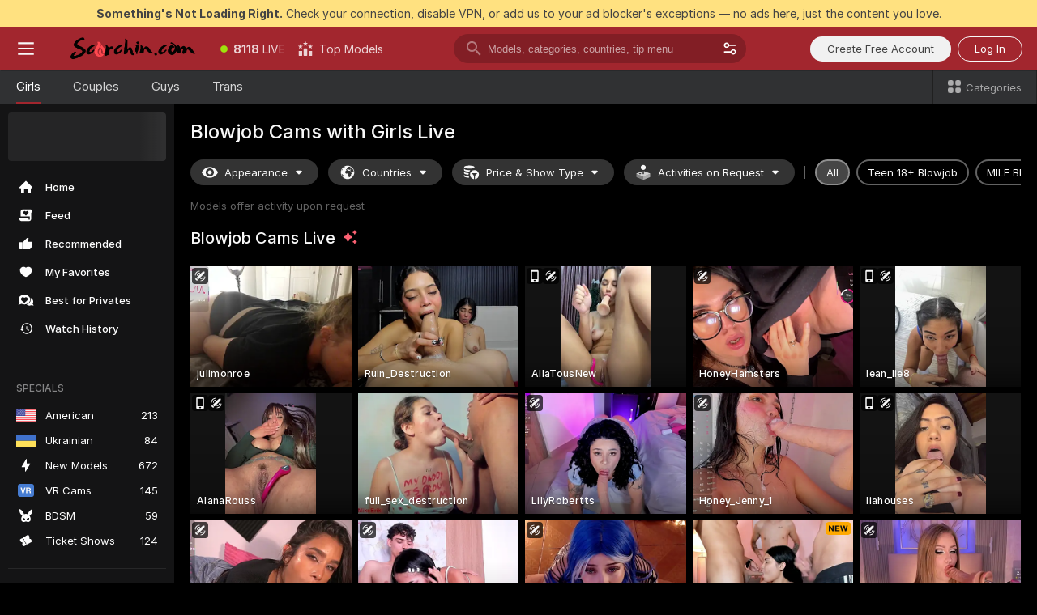

--- FILE ---
content_type: text/html; charset=utf-8
request_url: https://scorchin.com/girls/blowjob?action=showTokensGiveawayModalDirectLink&affiliateId=1701266yll7ha8uap875bvzr20bic1xrfk17lwg95gblv13me9puvo595keg3kmq&landing=goToTheTag&realDomain=go.scorchin.com&sourceId=blowjob&stripbotVariation=NullWidget&userId=f1bc03569025cd4b84cc2034e14895a7d9375953ce101e23ee44825704d68adb
body_size: 97295
content:
<!doctype html><html lang="en"><head><meta charset="utf-8"><script>!function(){"use strict";!function(){var e=window.CSP_REPORT_URI;if(e){var i=new Set;document.addEventListener("securitypolicyviolation",(function(t){if("undefined"!=typeof fetch){var r=function(e){var i=e.violatedDirective&&-1!==e.violatedDirective.indexOf("eval"),t=e.effectiveDirective&&-1!==e.effectiveDirective.indexOf("eval"),r=e.sample&&-1!==e.sample.indexOf("eval");if(!e.blockedURI&&(i||t)||r)return"eval";if("string"==typeof e.blockedURI)try{return new URL(e.blockedURI).hostname}catch(i){return e.blockedURI}return null}(t);r&&i.has(r)||(r&&i.add(r),fetch(e,{method:"POST",headers:{"Content-Type":"application/json"},body:JSON.stringify({blockedURL:t.blockedURI,columnNumber:t.columnNumber,disposition:t.disposition,documentURL:t.documentURI,effectiveDirective:t.effectiveDirective,lineNumber:t.lineNumber,originalPolicy:t.originalPolicy,referrer:t.referrer,sample:t.sample,sourceFile:t.sourceFile,statusCode:t.statusCode})}).catch((function(e){return console.error("Error sending CSP report:",e)})))}}))}}()}()</script><title>Blowjob Free Live Sex Cams with Naked Girls | Scorchin</title><meta data-helmet="1" property="og:title" content="Blowjob Free Live Sex Cams with Naked Girls"><meta data-helmet="1" property="og:description" content="Watch LIVE these hot babes in Blowjob sex cams. ❤️ Enter their naked chat now and enjoy the show for FREE! 🔥"><meta data-helmet="1" name="description" content="Watch LIVE these hot babes in Blowjob sex cams. ❤️ Enter their naked chat now and enjoy the show for FREE! 🔥"><meta data-helmet="1" name="robots" content="index, follow, max-snippet:-1, max-video-preview:-1, max-image-preview:large"><script>window.ANALYTICS_CDN='https://assets.strpssts-ana.com/assets/'</script><meta name="theme-color" content="#303133"><meta http-equiv="Cache-Control" content="no-cache"><meta name="apple-mobile-web-app-capable" content="yes"><meta name="viewport" content="width=device-width,initial-scale=1"><meta name="RATING" content="RTA-5042-1996-1400-1577-RTA"><meta name="RATING" content="mature"><meta name="google" content="notranslate"><meta name="msapplication-square70x70logo" content="https://assets.striiiipst.com/assets/icons/mstile-70x70_scorchin.com.png?v=c4eb2254"><meta name="msapplication-square150x150logo" content="https://assets.striiiipst.com/assets/icons/mstile-150x150_scorchin.com.png?v=c4eb2254"><meta name="msapplication-square270x270logo" content="https://assets.striiiipst.com/assets/icons/mstile-270x270_scorchin.com.png?v=c4eb2254"><meta name="msapplication-wide310x150logo" content="https://assets.striiiipst.com/assets/icons/mstile-310x150_scorchin.com.png?v=c4eb2254"><meta name="msapplication-square310x310logo" content="https://assets.striiiipst.com/assets/icons/mstile-310x310_scorchin.com.png?v=c4eb2254"><style>:root{--primary:#a2262e;--primary-light:#fa5365;--primary-dark:#912229;--primary-border:#a2262e;--primary-modal:#a2262e;--primary-gradient:#a2262e;--header-logo-aspect-ratio:5.000;--footer-logo-aspect-ratio:5.000}.adblocker-notification{display:flex;position:relative;width:100vw;padding:8px 16px;background:#ffe180;color:#434343;z-index:10002;justify-content:center}</style><style>.disable-transition *{transition:none!important}</style><link rel='preload' href='https://assets.striiiipst.com/assets/bootstrap_dark.eb56557ed8c47868.css' as='style'><link media='screen and (max-width:1279px)' rel='preload' href='https://assets.striiiipst.com/assets/bootstrap_dark_mobile.eb56557ed8c47868.css' as='style'><link rel="preload" href="https://assets.striiiipst.com/assets/common/fonts/Inter-Regular.woff2?v=4.1" as="font" type="font/woff2" crossorigin="anonymous"><link rel="preload" href="https://assets.striiiipst.com/assets/common/fonts/Inter-Medium.woff2?v=4.1" as="font" type="font/woff2" crossorigin="anonymous"><link rel="preload" href="https://assets.striiiipst.com/assets/common/fonts/Inter-Bold.woff2?v=4.1" as="font" type="font/woff2" crossorigin="anonymous"><script>window.SPLIT_STYLE_CHUNKS={"settings_theme.2d7c516664bd90c6.css":true,"70930_theme.d730bc5ae657ccef.css":true,"about_theme.195ef9760504ffd4.css":true,"model-about_theme.7636af21f9299c8c.css":true,"models_theme.38164ce74daae384.css":true,"82770_theme.5171aa10889210a5.css":true,"bootstrap_theme.eb56557ed8c47868.css":true,"viewcam_theme.79710d93e8a3ad2d.css":true,"studios_theme.1485512de1ff6383.css":true}</script><script>var PWA_API_DISCOVER_HOST="",AMPLITUDE_ALTERNATIVE_URL="loo3laej.com",AMPLITUDE_SR_CONFIG_ALTERNATIVE_URL="https://sr-client-cfg.amplitude.com/config",AMPLITUDE_SR_TRACK_ALTERNATIVE_URL="https://api-sr.amplitude.com/sessions/v2/track",ALTKRAFT_TOKEN="kfvhQPLZdst-3617045b97e5b4a1",FIREBASE_API_KEY="AIzaSyC8HXmH6EMTJ-zwRr4DSJoLThqyCp-cdgM",FIREBASE_PROJECT_ID="superchat-2d0d0",FIREBASE_MESSAGE_SENDER_ID="685102796556",ALTKRAFT_TOKEN_V3="2552uptpfSWT-3617045b97e5b4a1",VAPID_KEY_V3="BHmBXjSJ4uenluBFzVz2Yh3kiclqnT_gFyheaS9W3AE_SFXgX7ntwu6jW3GjAhPc01h9KkCn8gwkxCfm3uAo8DU",AMPLITUDE_KEY="19a23394adaadec51c3aeee36622058d",RELEASE_VERSION="11.4.96",GOOGLE_CLIENT_ID="496975381147-lnam683jun41jc8uaglmccl4vbv2js28.apps.googleusercontent.com",HAS_TWITTER_AUTH=!0,GTAG_TRACK_ID="UA-63657136-5",GTAG_TRACK_TYPE="UA",SITE_NAME="Scorchin",SENTRY_DSN="https://d8629522213649e7a4e0b63d14e1dc5f@sentry-public.stripchat.com/9",SENTRY_TRACES_SAMPLE_RATE="0.01",ERROR_REPORTING_ENABLED=true,LIGHT_LOGO_URL="",HEADER_LOGO_URL="https://assets.striiiipst.com/assets/icons/headerlogo_scorchin.com.png?v=0e897938",FOOTER_LOGO_URL="https://assets.striiiipst.com/assets/icons/footerlogo_scorchin.com.png?v=0e897938",APP_ICON_URL="https://assets.striiiipst.com/assets/icons/appicon_scorchin.com.png?v=c4eb2254",META_OG_IMAGE_URL="",WATERMARK_URL="https://assets.striiiipst.com/assets/icons/watermark_scorchin.com.png?v=0e897938",WHITE_LABEL_ID="scorchincom",IS_XHL_WL=!1,DEPLOY_ENV="production",WHITE_LABEL_HOST="scorchin.com",WHITE_LABEL_REDIRECT_URL="",THEME_ID="dark",CANONICAL_DOMAIN_NAME="",CANONICAL="https://stripchat.com",WEB_PUSH_ID="web.com.supportlivecam",MODELS_REGISTRATION_URL="https://go.scorchin.com/signup/model?targetDomain=stripchat.com&userId=f1bc03569025cd4b84cc2034e14895a7d9375953ce101e23ee44825704d68adb&sourceId=scorchin.com",STUDIOS_REGISTRATION_URL="https://go.scorchin.com/?targetDomain=stripchat.com&userId=f1bc03569025cd4b84cc2034e14895a7d9375953ce101e23ee44825704d68adb&sourceId=scorchin.com&path=/signup/studio",WEBMASTERS_REGISTRATION_URL="https://stripcash.com/sign-up/?userId=f1bc03569025cd4b84cc2034e14895a7d9375953ce101e23ee44825704d68adb",DEFAULT_INDEX_TAG_URL="girls",I18N_POSTFIX="",IS_I18N_SEO_IGNORE_CROWDIN=!1,IS_STREAMING_AVAILABLE=!1,IS_WL_PIXELATED=!1,IS_PIXELATED_STREAM_ENABLED=!1,IS_TAG_BASED_WL=!1,IS_HIDE_CONTENT=!1,UI_OVERRIDE="default",IS_ALT_WL=!1,SOCIAL_URLS={twitter:"https://twitter.com/ScorchinCams",instagram:"",snapchat:"",facebook:""}</script><script>!function(){var t="onErrorLoadScript=1";window.addEventListener("error",(function(e){var n=e.target;if(n&&n instanceof HTMLScriptElement&&"app"===n.getAttribute("data-stripchat-script")){var o=new Date(Date.now()+6e4);try{-1===document.cookie.indexOf(t)&&(document.cookie=t+";path=/;expires="+o.toUTCString(),setTimeout((function(){return location.reload()}),3e3))}catch(t){console.warn(t)}}}),!0)}()</script><script>var _jipt=[];_jipt.push(["project","stripchat"]),function(){var subdomainMatch=/^(ar|br|cs|da|de|es|fi|fr|el|hr|hu|id|it|ita|ja|ko|nl|no|pl|pol|pt|ro|ru|sk|sv|tr|vi|zh|ua|zt|th|ms|bn)(?=\..+\.).+/i.exec(location.hostname),aliasLocales={pol:"pl",ita:"it"},i18nScript="https://assets.striiiipst.com/assets/translations_en.0615120de8cf83.js",canvasPerformanceTest="https://assets.striiiipst.com/assets/canvas-performance-test.js";!function(){"use strict";var n={d:function(t,e){for(var r in e)n.o(e,r)&&!n.o(t,r)&&Object.defineProperty(t,r,{enumerable:!0,get:e[r]})},o:function(n,t){return Object.prototype.hasOwnProperty.call(n,t)}},t={};function e(n,t){window.SUBDOMAIN="en";try{if(/crowdinInContext=1/.test(document.cookie))return void(window.SUBDOMAIN="aa")}catch(n){console.warn(n)}n&&n.length>1&&(window.SUBDOMAIN=t[n[1]]||n[1])}function r(){if(window.LEGACY=!1,-1!==location.search.indexOf("es-legacy"))window.LEGACY=!0;else if(-1!==location.search.indexOf("es-modern"))window.LEGACY=!1;else try{if(!("IntersectionObserver"in window&&"Promise"in window&&"fetch"in window&&"WeakMap"in window&&"fromEntries"in Object&&"finally"in Promise.prototype))throw{};eval("const a = async ({ ...rest } = {}) => rest; let b = class {};"),window.LEGACY=!1}catch(n){window.LEGACY=!0}if(window.LEGACY)try{(new Image).src="/pixel/static/legacy?t=".concat(Date.now())}catch(n){}}function i(n){var t=n,e=null,r=function(){},i=function(n){};return"en"!==window.SUBDOMAIN&&(t=t.replace("_en","_"+window.SUBDOMAIN)),window.I18N_POSTFIX&&"default"!==window.I18N_POSTFIX&&(t=t.replace("translations","translations_"+window.I18N_POSTFIX)),"aa"===window.SUBDOMAIN&&(e="//cdn.crowdin.com/jipt/jipt.js"),window.I18N_SCRIPT_PROMISE=new Promise((function(n,t){r=n,i=t})),{i18nScript:t,jiptScript:e,resolveI18nPromise:r,rejectI18nPromise:i}}function o(){window.BUNDLE_LOAD_METRICS={resources:{},build:Date.now()};var n=/\/([\w-]+)\.\w{10,20}\.js/;function t(t){var e=t.src,r=t.startTime,i=t.isError;if(e){var o=Date.now()-r,c=e.match(n),a=c?c[1]:e;window.BUNDLE_LOAD_METRICS.resources[a]={error:i,time:o}}}return{injectScript:function(n){var e=n.src,r=n.onLoad,i=n.onError,o=n.fetchPriority,c=Date.now(),a=document.createElement("script");a.setAttribute("data-stripchat-script","app"),a.setAttribute("data-stripchat-script","app"),a.addEventListener("load",(function(){null==r||r(e),t({src:e,startTime:c,isError:!1})})),a.addEventListener("error",(function(n){null==i||i(n.error),t({src:e,startTime:c,isError:!0})})),o&&(a.fetchPriority?a.fetchPriority=o:"high"===o&&function(n){var t=document.createElement("link");t.rel="preload",t.as="script",t.href=n,document.head.appendChild(t)}(e)),a.async=!0,a.src=e,document.head.appendChild(a)}}}function c(n,t,c,a){e(n,a),r(),window.STATIC_PATH_REPLACED="https://assets.striiiipst.com/assets";var s=i(t),d=s.i18nScript,w=s.jiptScript,l=s.resolveI18nPromise,u=s.rejectI18nPromise,p=o().injectScript;function f(){window.IS_LOADED=!0}window.HANDLE_LATE_LOADABLE_SCRIPT=function(n){p({src:n})},p({src:d,onLoad:function(){return l()},onError:function(n){return u(n)}}),w&&p({src:w}),p({src:c}),window.IS_LOADED=!1,"complete"===document.readyState?f():window.addEventListener("load",f)}c(subdomainMatch,i18nScript,canvasPerformanceTest,aliasLocales)}()}()</script><script async data-stripchat-script="app" fetchpriority="high" src='https://assets.striiiipst.com/assets/corejs-75349.9e240b24a5ffbb27.js'></script><script async data-stripchat-script="app" fetchpriority="high" src='https://assets.striiiipst.com/assets/redux-48526.e096bd9b05468601.js'></script><script async data-stripchat-script="app" fetchpriority="high" src='https://assets.striiiipst.com/assets/vendors-66831.b9d59b28c4bf5576.js'></script><script async data-stripchat-script="app" fetchpriority="high" src='https://assets.striiiipst.com/assets/main.d65e8f50aa88066d.js'></script><script async data-stripchat-script="app" fetchpriority="high" src='https://assets.striiiipst.com/assets/react-65374.2c809e0d42ef8fab.js'></script><script async data-stripchat-script="app" fetchpriority="high" src='https://assets.striiiipst.com/assets/redux-94366.6de827c903746e46.js'></script><script async data-stripchat-script="app" fetchpriority="high" src='https://assets.striiiipst.com/assets/vendors-69831.5776f4c0e23df94d.js'></script><script async data-stripchat-script="app" fetchpriority="high" src='https://assets.striiiipst.com/assets/bootstrap.1245f0306e1cdda4.js'></script><script async data-stripchat-script="app" src='https://assets.striiiipst.com/assets/offlineModels.b568004abf48efff.js'></script><script>window.SSR_ICONS = ["menu","dot","best-models","search-3","filter","menu-mobile","sort","categories-2","close-2","close-3","home","feed","recommended","favorited","locked","watch-history","lightning","badge-vr-ds","bunny-mask","ticket-ds","interactive-toy-ds","mobile","sparks","categories-ds","i18n","close-arrow","eye-ds","globe-ds","tokens-stripchat-logo-ds","joystick-vert-ds","triangle-arrow-down-ds","x-logo-ds"]</script><script>!function(){"use strict";var t,n,o="http://www.w3.org/2000/svg",e=!1,a=[],c=function(){var n;t||((t=document.getElementById("svgDefs"))||((t=document.createElementNS(o,"defs")).id="svgDefs",(n=document.createElementNS(o,"svg")).style.display="none",n.appendChild(t)),document.body.appendChild(n))},r=function(o,r){n||(n=document.createDocumentFragment()),n.appendChild(o),r&&a.push(r),e||(requestAnimationFrame((function(){n&&(c(),t.appendChild(n),a.forEach((function(t){return t()})),a=[],n=void 0,e=!1)})),e=!0)},s=!1,i={},u=function(t){var n=i[t];(null==n?void 0:n.svgData)&&function(t,n,e){var a=t[0],c=t[1],s=document.createElementNS(o,"symbol");s.id="".concat("icons","-").concat(n),s.innerHTML=a,s.setAttribute("viewBox",c),r(s,e)}(n.svgData,t,(function(){n.callbacks.forEach((function(t){return t()})),n.callbacks=[],n.errorCallbacks=[],delete n.svgData,n.status="rendered"}))},d=function(t,n,o){try{var e=i[t]||{status:"init",callbacks:[],errorCallbacks:[]};if(i[t]=e,"rendered"===e.status)return void(null==n||n());n&&e.callbacks.push(n),o&&e.errorCallbacks.push(o),"init"===e.status&&(e.status="loading",function(t,n,o){var e="".concat(window.STATIC_PATH_REPLACED,"/svg-icons/").concat(t,".json?").concat("6c948f2f");if("undefined"==typeof fetch){var a=new XMLHttpRequest;a.open("GET",e),a.onload=function(){200!==a.status&&o(Error("Cannot load ".concat(t,". Status ").concat(a.status)));try{var e=JSON.parse(a.responseText);n(e)}catch(n){o(Error("Cannot parse ".concat(t," json")))}},a.onerror=function(){return o(Error("Cannot load ".concat(t)))},a.send()}else fetch(e,{priority:"low"}).then((function(t){if(!t.ok)throw Error("Status ".concat(t.status));return t.json()})).then((function(t){n(t)})).catch((function(n){o(Error("Cannot load ".concat(t,". ").concat(null==n?void 0:n.message)))}))}(t,(function(n){e.status="loaded",e.svgData=n,s&&u(t)}),(function(n){e.errorCallbacks.forEach((function(t){return t(n)})),delete i[t]})))}catch(t){console.error(t)}},l=function(){if(!s){s=!0;try{Object.keys(i).filter((function(t){var n;return"loaded"===(null===(n=i[t])||void 0===n?void 0:n.status)})).forEach((function(t){u(t)}))}catch(t){console.error(t)}}};window.SSR_ICONS&&window.SSR_ICONS.forEach((function(t){return d(t)})),"loading"!==document.readyState&&l(),window.svgLoader={importIcon:d,onDomReady:l}}()</script><script>window.CONFIG_PRELOADER_SSR_DATA = {"mode":"guest"};</script><script>!function(){"use strict";var n,t=new RegExp("(?:^|;\\s*)".concat("avStartedAt","=([^;]*)")),e=function(){try{var n=function(n){var e=n.match(t);return(null==e?void 0:e[1])?decodeURIComponent(e[1]):null}(document.cookie);return null!=n&&!Number.isNaN(n)&&new Date(n).getTime()>0?n:null}catch(n){return null}},i=function(n,t){var e=t.requestPath;return n.get("/v3/config/initial-dynamic",{requestPath:e},{withResponseHeaders:!0})},r={5:"ServerError",4:"ClientError"},a="NetworkError",o=function(n){var t;return null!==(t=r[Math.floor(n/100)])&&void 0!==t?t:a},c=(n="/api/front",{get:function(t,e){var i=arguments.length>2&&void 0!==arguments[2]?arguments[2]:{},r=i.headers,c=i.withResponseHeaders,s=new Headers;if(s.append("Accept","application/json"),s.append("Front-Version",window.RELEASE_VERSION||""),r){var u=function(n){var t=r[n];Array.isArray(t)?t.forEach((function(t){return s.append(n,t)})):t&&s.append(n,t)};for(var f in r)u(f)}var d=n+t;if(e&&"object"==(void 0===e?"undefined":e&&"undefined"!=typeof Symbol&&e.constructor===Symbol?"symbol":typeof e)){var l=new window.URLSearchParams;for(var h in e){var g=e[h];g&&l.append(h,"".concat(g))}d+="?".concat(l.toString())}return fetch(d,{headers:s}).catch((function(n){throw Object.assign(n,{name:a,source:"preloaderApi"})})).then((function(n){if(!n.ok){var t=Error("".concat(n.status," ").concat(n.statusText));throw Object.assign(t,{name:o(n.status),source:"preloaderApi"}),t}return n.json().then((function(t){return c?Object.assign(t,{responseHeaders:Object.fromEntries(n.headers.entries())}):t}))}))}});window.configPreloaderCache=function(){var n=window.CONFIG_PRELOADER_SSR_DATA;delete window.CONFIG_PRELOADER_SSR_DATA;var t={};if("guest"===(null==n?void 0:n.mode)){var r={requestPath:window.location.pathname},a=i(c,r);a.catch((function(){})),t.initialDynamicConfigPromise={promise:a,params:r}}else if("user"===(null==n?void 0:n.mode)){var o={requestPath:window.location.pathname},s=i(c,o),u={avStartedAt:e()||void 0},f=c.get("/v3/config/dynamic",u,{withResponseHeaders:!0,ssrCache:function(n){return n.requestInfo,null}}),d=s.then((function(n){var t=n.initialDynamic.jwtToken;return t?function(n){var t=arguments.length>1&&void 0!==arguments[1]?arguments[1]:{};return n.get("/abtests/config",{},{withJwtAuth:!0,headers:t})}(c,{Authorization:t}):null})),l={isTagBasedWl:n.isTagBasedWl},h=s.then((function(n){var t=n.initialDynamic.jwtToken;return function(n,t){var e=arguments.length>2&&void 0!==arguments[2]?arguments[2]:{};return n.get("/tags/config/dynamic",t,{headers:e,withJwtAuth:!0,ssrCache:function(n){return n.requestInfo,null}})}(c,l,t?{Authorization:t}:{})}));s.catch((function(){})),f.catch((function(){})),d.catch((function(){})),h.catch((function(){})),t.staticConfig=n.staticConfig,t.featuresConfig=n.featuresConfig,t.initialStaticConfig=n.initialStaticConfig,t.tagsStaticConfig=n.tagsStaticConfig,t.abTestsConfig=n.abTestsConfig,t.initialDynamicConfigPromise={promise:s,params:o},t.dynamicConfigPromise={promise:f,params:u},t.abTestsServerPromise=d,t.dynamicTagsConfigPromise={promise:h,params:l}}return t}()}()</script><link rel="manifest" href="/manifest.json"><link data-helmet="1" rel="alternate" href="https://stripchat.com/girls/blowjob" hreflang="x-default"><link data-helmet="1" rel="alternate" href="https://stripchat.com/girls/blowjob" hreflang="en"><link data-helmet="1" rel="alternate" href="https://de.stripchat.com/girls/blowjob" hreflang="de"><link data-helmet="1" rel="alternate" href="https://fr.stripchat.com/girls/blowjob" hreflang="fr"><link data-helmet="1" rel="alternate" href="https://es.stripchat.com/girls/blowjob" hreflang="es"><link data-helmet="1" rel="alternate" href="https://ita.stripchat.com/girls/blowjob" hreflang="it"><link data-helmet="1" rel="alternate" href="https://nl.stripchat.com/girls/blowjob" hreflang="nl"><link data-helmet="1" rel="alternate" href="https://pt.stripchat.com/girls/blowjob" hreflang="pt"><link data-helmet="1" rel="alternate" href="https://br.stripchat.com/girls/blowjob" hreflang="pt-BR"><link data-helmet="1" rel="alternate" href="https://el.stripchat.com/girls/blowjob" hreflang="el"><link data-helmet="1" rel="alternate" href="https://ua.stripchat.com/girls/blowjob" hreflang="uk"><link data-helmet="1" rel="alternate" href="https://pol.stripchat.com/girls/blowjob" hreflang="pl"><link data-helmet="1" rel="alternate" href="https://ru.stripchat.com/girls/blowjob" hreflang="ru"><link data-helmet="1" rel="alternate" href="https://ro.stripchat.com/girls/blowjob" hreflang="ro"><link data-helmet="1" rel="alternate" href="https://hu.stripchat.com/girls/blowjob" hreflang="hu"><link data-helmet="1" rel="alternate" href="https://cs.stripchat.com/girls/blowjob" hreflang="cs"><link data-helmet="1" rel="alternate" href="https://hr.stripchat.com/girls/blowjob" hreflang="hr"><link data-helmet="1" rel="alternate" href="https://sk.stripchat.com/girls/blowjob" hreflang="sk"><link data-helmet="1" rel="alternate" href="https://no.stripchat.com/girls/blowjob" hreflang="no"><link data-helmet="1" rel="alternate" href="https://sv.stripchat.com/girls/blowjob" hreflang="sv"><link data-helmet="1" rel="alternate" href="https://da.stripchat.com/girls/blowjob" hreflang="da"><link data-helmet="1" rel="alternate" href="https://fi.stripchat.com/girls/blowjob" hreflang="fi"><link data-helmet="1" rel="alternate" href="https://ja.stripchat.com/girls/blowjob" hreflang="ja"><link data-helmet="1" rel="alternate" href="https://ko.stripchat.com/girls/blowjob" hreflang="ko"><link data-helmet="1" rel="alternate" href="https://zh.stripchat.com/girls/blowjob" hreflang="zh"><link data-helmet="1" rel="alternate" href="https://zt.stripchat.com/girls/blowjob" hreflang="zh-Hant"><link data-helmet="1" rel="alternate" href="https://th.stripchat.com/girls/blowjob" hreflang="th"><link data-helmet="1" rel="alternate" href="https://bn.stripchat.com/girls/blowjob" hreflang="bn"><link data-helmet="1" rel="alternate" href="https://id.stripchat.com/girls/blowjob" hreflang="id"><link data-helmet="1" rel="alternate" href="https://ms.stripchat.com/girls/blowjob" hreflang="ms"><link data-helmet="1" rel="alternate" href="https://vi.stripchat.com/girls/blowjob" hreflang="vi"><link data-helmet="1" rel="alternate" href="https://ar.stripchat.com/girls/blowjob" hreflang="ar"><link data-helmet="1" rel="alternate" href="https://tr.stripchat.com/girls/blowjob" hreflang="tr"><link data-helmet="1" rel="preconnect" href="https://edge-hls.doppiocdn.com"><link data-helmet="1" rel="canonical" href="https://stripchat.com/girls/blowjob"><link rel='stylesheet' data-href='bootstrap_theme.eb56557ed8c47868.css' href='https://assets.striiiipst.com/assets/bootstrap_dark.eb56557ed8c47868.css'><link media='screen and (max-width:1279px)' rel='stylesheet' data-href='bootstrap_theme_mobile.eb56557ed8c47868.css' href='https://assets.striiiipst.com/assets/bootstrap_dark_mobile.eb56557ed8c47868.css'><link rel="icon" sizes="16x16" href="https://assets.striiiipst.com/assets/icons/favicon-16x16_scorchin.com.png?v=c4eb2254"><link rel="icon" sizes="32x32" href="https://assets.striiiipst.com/assets/icons/favicon-32x32_scorchin.com.png?v=c4eb2254"><link rel="icon" sizes="196x196" href="https://assets.striiiipst.com/assets/icons/favicon-196x196_scorchin.com.png?v=c4eb2254"><link rel="icon" sizes="512x512" href="https://assets.striiiipst.com/assets/icons/favicon-512x512_scorchin.com.png?v=c4eb2254"><link rel="mask-icon" href="https://assets.striiiipst.com/assets/icons/mask-icon_scorchin.com.png"><link rel="apple-touch-icon" sizes="120x120" href="https://assets.striiiipst.com/assets/icons/apple-touch-icon-120x120_scorchin.com.png?v=c4eb2254"><link rel="apple-touch-icon" sizes="152x152" href="https://assets.striiiipst.com/assets/icons/apple-touch-icon-152x152_scorchin.com.png?v=c4eb2254"><link rel="apple-touch-icon" sizes="167x167" href="https://assets.striiiipst.com/assets/icons/apple-touch-icon-167x167_scorchin.com.png?v=c4eb2254"><link rel="apple-touch-icon" sizes="180x180" href="https://assets.striiiipst.com/assets/icons/apple-touch-icon-180x180_scorchin.com.png?v=c4eb2254"><link rel="dns-prefetch" href="//img.strpst.com"><link rel="preconnect" href="//img.strpst.com"><link rel="preconnect" href="/api/front"></head><body class="disable-transition"><!--
    release_version: 11.4.96
    branch: production
    revision: 96648fee7edfe5d4a26393f89ea421e0276afca5
    template_version: 0357b455
  --><script>window.svgLoader.onDomReady()</script><script>!function(){"use strict";for(var e={SIGNUP:"signup",LOGIN:"login",FAN_CLUB_SUBSCRIPTION:"fanClubSubscription"},t=/^(http|https):\/\/([^/]*)(xhamster(live)?|strip(dev|chat))\.(com|local|dev)\/?/,o={AUTO_SPY:"autoSpy",COPY_GIFT_LINK:"copyGiftLink",SHOW_INSTALL_PWA_MODAL:"showInstallPwaModal",TWO_FACTOR_AUTHORIZATION:"2fa",GOLD_MEMBERSHIP_SUBSCRIBE_DIRECT_LINK:"goldMembershipSubscribeDirectLink",SIGN_UP_MODAL_DIRECT_LINK:"signUpModalDirectLink",SIGN_UP_PREFILLED:"signUpPrefilled",SIGN_UP_MODAL_DIRECT_LINK_INTERACTIVE:"signUpModalDirectLinkInteractive",SIGN_UP_MODAL_DIRECT_LINK_INTERACTIVE_CLOSE:"signUpModalDirectLinkInteractiveClose",SHOW_TOKENS_GIVEAWAY_MODAL_DIRECT_LINK:"showTokensGiveawayModalDirectLink",CARD_VERIFICATION_BONUS_PACKAGE:"cardVerificationBonusPackage",BUY_TOKENS_PROMO:"buyTokensPromo",SIGN_UP_PROMO:"signUpPromo",MODEL_FILTER_APPLY_SORT_BY:"sortBy",MODEL_CHAT_TAB_TOGGLE:"toggleTab",PERSONAL_NOTIFICATIONS:"personalNotifications",OPEN_NOTIFICATIONS_CENTER:"openNotificationsCenter",INVISIBLE_MODE:"invisibleMode",REDEEM_CODE:"redeemCode",OPEN_CHAT:"openChat",OPEN_PRIVATE_MODAL:"openPrivateModal",OPEN_FAN_CLUB_MODAL:"openFanClubModal",OPEN_SEND_TIP_DIALOG:"openSendTipDialog",OPEN_BUY_TOKENS_MODAL:"openBuyTokensModal",OPEN_GUEST_ON_BORDING:"openGuestOnBoarding",LOGIN_BY_LINK:"loginByLink",CONNECT_STUDIO:"connectStudio",EXTRA_VERIFICATION:"extraVerification",OPEN_AGE_VERIFICATION:"openAgeVerification",MAIN_PERSON_EMAIL_VERIFICATION:"connectMainPerson",TWITTER_AUTH:"twitterAuth",GOOGLE_AUTH:"googleAuthorization",OPEN_CONFIRM_CONNECT_TO_STUDIO_MODAL:"openConfirmConnectToStudioModal",USERNAME_NOT_ALLOWED:"usernameNotAllowed",SHOW_STREAMING_APP_MODAL:"showStreamingAppModal"},n={},i=location.search.substring(1).split("&"),_=0;_<i.length;_++){var r=i[_].split("=");n[r[0]]=r[1]}var a=function(e,t){if(!t)return!1;for(var o=Object.keys(e),n=0;n<o.length;n++)if(e[o[n]]===t)return!0;return!1},I=!1;try{I=document.cookie.indexOf("isVisitorsAgreementAccepted=1")>=0}catch(e){console.warn(e)}var O=function(){var i=n.affiliateId||localStorage.getItem("affiliateId"),_=n.userId,r=n.sauid,I=n.action,O=n.showModal,N=a(o,I)||a(e,O);if(i||_||N||r)return!0;var E=document.referrer,T=!1;try{(function(e,t){if(!e)return!1;try{var o=new URL(e),n=new URL(t);return o.host===n.host}catch(e){return!1}})(E,location.href)&&(T=!0)}catch(e){return!1}return t.test(E)&&!T}(),N=/^\/buy-tokens(\/(success|failure))?\/?$/.test(window.location.pathname);!n.agev&&(I||O||N)&&document.body.classList.add("visitor-agreement-hidden")}()</script><script>!function(){"use strict";var e=!1,n=function(e,n,d){var o=document.createElement("div");return o.className=n,d&&(o.id=d),e.appendChild(o),o};function d(){if(!e&&(e=!0,!("__PRELOADED_STATE__"in window)))for(var d=n(document.body,"loader","body_loader"),o=n(d,"fading-circle centered"),c=1;c<=12;c++)n(o,"loader-circle".concat(c," loader-circle"))}window.initLoader=d,document.addEventListener("DOMContentLoaded",d,{once:!0})}()</script><script>!function(){function o(o,i){var n=[o,"expires=Thu, 01 Jan 1970 00:00:00 GMT"];i&&n.push("domain="+i),document.cookie=n.join(";"),n.push("path=/"),document.cookie=n.join(";")}var i,n,e,t,a,l,c=0;try{c=document.cookie.length}catch(o){console.warn(o)}var r=c>=5e3;(c>=4e3||r)&&(r&&function(){for(var i=document.cookie.split(";"),n=location.hostname,e=0;e<i.length;e++){var t=i[e].split("=")[0].trim()+"=";o(t,null),o(t,n),o(t,"."+n);for(var a=0;!((a=n.indexOf(".",a+1))<0);)o(t,n.substring(a)),o(t,n.substring(a+1))}}(),n=(i={limit:5,interval:1e3,payload:{size:c},callback:function(){r&&document.location.reload()}}).payload,e=i.limit,t=i.interval,a=i.callback,l=0,function o(){if(!(++l>=e)){if(!window.__log)return void setTimeout(o,t);window.__log("error","Cookie limit exceeded",n).finally(a)}}())}()</script><svg style="height:0;width:0;display:block"><defs><symbol id="site_logo_header" viewBox="0 0 1250 250"><image href="https://assets.striiiipst.com/assets/icons/headerlogo_scorchin.com.png?v=0e897938"></image></symbol><symbol id="site_logo_footer" viewBox="0 0 1250 250"><image href="https://assets.striiiipst.com/assets/icons/footerlogo_scorchin.com.png?v=0e897938"></image></symbol></defs></svg><div id="agreement-root"><div class="full-cover modal-wrapper visitors-agreement-modal"><div class="modal-content modal-header-none"><div class="background-wrapper hide-gender-switcher"><div class="visitors-agreement-bg-gradient"><div class="visitors-agreement-bg-gradient__gender visitors-agreement-bg-gradient__gender--no-gender"></div></div><div class="content-wrapper"><div class="content-container"><div class="site-logo-wrapper site-logo-wrapper-girls"><div class="header-logo header-logo-no-responsive"><svg><use xlink:href="#site_logo_header"></use></svg></div></div><div class="site-description">We are creating a better experience for 18+ LIVE entertainment. Join our open-minded community &amp; start interacting now for FREE.</div><button autofocus="" class="btn btn-apply-alter btn-inline-block btn-large btn-visitors-agreement-accept" type="button">I&#x27;m Over 18</button><div class="agreement-terms"><span class="">By entering and using this website, you confirm you’re over 18 years old and agree to be bound by the <a rel="nofollow" href="/terms">Terms of Use</a> and <a rel="nofollow" href="/privacy">Privacy Policy</a></span> <span class=""><a rel="nofollow" href="/2257">18 U.S.C. 2257 Record-Keeping Requirements Compliance Statement.</a></span><br/>If you provide sensitive personal data, by entering the website, you give your explicit consent to process this data to tailor the website to your preferences.<span class="parental-control">If you’re looking for a way to restrict access for a minor, see our <a rel="nofollow" href="/parental-control"> Parental Control Guide </a></span></div><hr class="visitors-agreement-modal-divider"/></div><div class="content-container"><a class="decline-link visitors-agreement-decline" href="https://google.com/" rel="noopener noreferrer nofollow">Exit Here</a><div class="warnings"><p><span class="">THIS WEBSITE CONTAINS MATERIAL THAT IS <strong>SEXUALLY EXPLICIT</strong>.</span> <span class="">You must be at least eighteen (18) years of age to use this Website, unless the age of majority in your jurisdiction  is greater than eighteen (18) years of age, in which case you must be at least the age of majority in your jurisdiction. Use of this Website is not permitted where prohibited by law.</span></p><p><span class="">This Website also requires the use of cookies. More information about our cookies can be found at our <a rel="nofollow" href="/privacy">Privacy Policy</a>. BY ENTERING THIS WEBSITE AND USING THIS WEBSITE YOU AGREE TO THE USE OF COOKIES AND ACKNOWLEDGE THE PRIVACY POLICY.</span><br/>All models were 18 and over at the time of the creation of such depictions.</p></div><div class="label-link-block"><a href="https://www.rtalabel.org/?content=validate&amp;ql=b9b25de5ba5da974c585d9579f8e9d49&amp;rating=RTA-5042-1996-1400-1577-RTA" class="label-link" target="_blank" rel="noopener noreferrer nofollow" aria-label="RTA"><img alt="rta-logo" class="icon icon-rta-logo icon-static" src="https://assets.striiiipst.com/assets/common/images/static-icons/rta-logo.png"/></a><div class="label-link"><img alt="safe-labeling" class="icon icon-safe-labeling icon-static" src="https://assets.striiiipst.com/assets/common/images/static-icons/safe-labeling.png"/></div><a href="https://www.asacp.org/?content=validate&amp;ql=b9b25de5ba5da974c585d9579f8e9d49" class="label-link" target="_blank" rel="noreferrer noopener nofollow" aria-label="ASACP"><img alt="asacp" class="icon icon-asacp icon-static" src="https://assets.striiiipst.com/assets/common/images/static-icons/asacp.png"/></a><a href="https://pineapplesupport.org/about-pineapple-support/" class="label-link" target="_blank" rel="noreferrer noopener nofollow" aria-label="Go to Pineapple support"><img alt="pineapple-support" class="icon icon-pineapple-support icon-static" src="https://assets.striiiipst.com/assets/common/images/static-icons/pineapple-support.png"/></a></div></div></div></div></div></div></div><script>!function(){var e=1>=Math.floor(100*Math.random()),t=function(){return e&&/stripchat|xhamsterlive/.test(location.hostname)},n=document.querySelector(".visitors-agreement-decline");if(n){var r=document.querySelector("html");!document.body.classList.contains("visitor-agreement-hidden")&&(r.classList.add("disable-scroll"),t()&&(document.createElement("img").src="/pixel/agreement/display")),window.__visitorsAgreementDeclineHandler=function(e){if(t()){e.preventDefault();var n=document.createElement("img");n.onload=n.onerror=function(){location.href=e.target.href},n.src="/pixel/agreement/exit"}},n.addEventListener("click",window.__visitorsAgreementDeclineHandler),window.__visitorsAgreementAcceptPixelEvent=function(){t()&&(document.createElement("img").src="/pixel/agreement/ok")};var i=document.querySelector(".btn-visitors-agreement-accept");window.__visitorsAgreementAcceptHandler=function(){r.classList.remove("disable-scroll"),window.__isVisitorsAgreementAcceptedBeforeClientFetched=!0;try{document.cookie="isVisitorsAgreementAccepted=1"}catch(e){console.warn(e)}var e=document.querySelector(".visitors-agreement-modal"),t=e.querySelector(".hide-gender-switcher"),n=e.querySelector('input[name="visitors-agreement-gender-switcher"]:checked');if(n&&!t)try{var i=new Date;localStorage.setItem("18PlusGenderSelected",JSON.stringify(n.value));var o=i.setFullYear(i.getFullYear()+1)-Date.now();localStorage.setItem("18PlusGenderSelected_expires",JSON.stringify(o))}catch(e){console.warn(e)}switch(null==n?void 0:n.value){case"men":window.location.href="/men";break;case"trans":window.location.href="/trans";break;default:document.body.classList.add("visitor-agreement-hidden")}window.__visitorsAgreementAcceptPixelEvent()},i.addEventListener("click",window.__visitorsAgreementAcceptHandler),window.__syncVisitorsAgreementWithApp=function(){n.removeEventListener("click",window.__visitorsAgreementDeclineHandler),i.removeEventListener("click",window.__visitorsAgreementAcceptHandler)}}}()</script><div id="portal-root"></div><!--LEGACY-BROWSER-NOTIFICATION-OPEN--><div id="legacy-browser-notification-root" style="position:relative;z-index:10001"></div><script>!function(){var n,e,t="legacy-browser-notification",o="legacy-browser-notification-text",i="legacy-browser-notification-close",r="notifications.recommendationBrowserForPlaying",a="notifications.recommendationBrowserForSamsungPlaying",c={chrome:{href:"https://www.google.com/chrome/",title:"Google Chrome"},firefox:{href:"https://www.mozilla.org/firefox/new/",title:"Firefox"},safari:{href:"https://www.apple.com/safari/",title:"Safari"}},l="legacyBrowserRecommendationDismissed",s=function(){try{window.localStorage.setItem(l,"true"),window.localStorage.setItem("".concat(l,"_expires"),String(Date.now()+6048e5))}catch(n){}},d=(e=f({[r]:"You’re using an outdated browser. To avoid any problems, we strongly recommend using {#chrome/} or {#firefox/}",[a]:"To avoid any problems with quality, we strongly recommend using {#chrome/}"}[n=/SamsungBrowser/i.test(navigator.userAgent||"")?a:r]),{messageId:n,textHtml:e}),p=d.messageId,m=d.textHtml;function f(n){if(!n)return"";for(var e=n.split(/\{#(chrome|firefox|safari)\/\}/g),t="",o=0;o<e.length;o++){var i=e[o],r=o%2!=0&&i in c;if(o%2==0)i&&(t+=g(i));else if(r){var a=c[i];t+='<a href="'.concat(a.href,'" target="_blank" rel="nofollow noopener noreferrer" style="color:inherit;text-decoration:underline">').concat(g(a.title),"</a>")}}return t}function g(n){return String(n).replace(/&/g,"&amp;").replace(/</g,"&lt;").replace(/>/g,"&gt;").replace(/"/g,"&quot;").replace(/'/g,"&#39;")}window.LEGACY&&!function(){try{var n=window.localStorage.getItem("".concat(l,"_expires"));if(!n)return!1;var e=Number(n);return!Number.isNaN(e)&&(e<Date.now()?(window.localStorage.removeItem(l),window.localStorage.removeItem("".concat(l,"_expires")),!1):null!=window.localStorage.getItem(l))}catch(n){return!1}}()&&(window.I18N_SCRIPT_PROMISE||Promise.resolve()).then((function(){try{var n=window.I18n.trans({messageId:p,currentLocale:window.SUBDOMAIN});return n?f(n):m}catch(n){return m}})).catch((function(){return m})).then((function(n){!function(){try{var n=window.svgLoader;"function"==typeof(null==n?void 0:n.importIcon)&&(n.importIcon("exclamation"),n.importIcon("close-ds"))}catch(n){}}();var e=document.createElement("template");e.innerHTML=function(){var n=arguments.length>0&&void 0!==arguments[0]?arguments[0]:"",e="#434343";return'\n    <div\n      id="'.concat(t,'"\n      role="status"\n      aria-live="polite"\n      style="\n        display:flex;\n        background:').concat("#ffe180",";\n        color:").concat(e,';\n        box-shadow:0 1px 0 rgba(0,0,0,.08);\n        width:100%;\n        flex: 0 0 auto;\n        align-items: flex-start;\n      ">\n\n      <div\n        style="\n          display:flex;\n          flex-direction:row;\n          align-items: flex-start;\n          justify-content:center;\n          gap:0 12px;\n          padding: 4px 0 4px 12px;\n          flex: 1 0 0;\n          align-self: stretch;\n        "\n      >\n        <style>\n          #').concat(o," { font-size: 14px; line-height: 20px; }\n          @media (min-width: 1023px) {\n            #").concat(o,' { font-size: 16px; line-height: 22px; }\n          }\n        </style>\n        <svg \n          viewBox="0 0 24 24" \n          aria-hidden="true" \n          style="\n            width:20px;\n            min-width: 20px;\n            height:20px;\n            color:').concat(e,';\n            display:block;\n            top: 10px;\n            position: relative;\n          ">\n          <use href="#icons-exclamation" xlink:href="#icons-exclamation"></use>\n        </svg>\n        <div\n          id="').concat(o,'"\n          style="\n            color: ').concat(e,';\n            flex-flow: row wrap;\n            gap: 8px 12px;\n            padding-bottom: 8px;\n            padding-top: 8px;\n          "\n        >').concat(n,'</div>\n      </div>\n      <button\n        id="').concat(i,'"\n        type="button"\n        aria-label="Close"\n        style="\n          position:relative;\n          top: 8px;\n          right: 8px;\n          padding-left: 16px;\n          background:transparent;\n          border:0;\n          color:').concat(e,';\n          cursor:pointer;\n          font-size:20px;\n          line-height:1;\n          opacity:.7;\n        "\n      >\n        <svg \n          viewBox="0 0 24 24"\n          aria-hidden="true"\n          style="\n            width:20px;\n            height:20px;\n            display:block;\n            min-width: 20px;\n          ">\n          <use href="#icons-close-ds" xlink:href="#icons-close-ds"></use>\n        </svg>\n      </button>\n    </div>\n  ')}(n).trim();var r=e.content.firstElementChild;if(r&&r instanceof HTMLElement&&!document.getElementById(t)){var a=document.getElementById("legacy-browser-notification-root");if(a)a.appendChild(r);else{var c=document.getElementById("body");(null==c?void 0:c.parentNode)?c.parentNode.insertBefore(r,c):document.body.firstChild?document.body.insertBefore(r,document.body.firstChild):document.body.appendChild(r)}var l=document.getElementById(i);l&&l.addEventListener("click",(function(){var n=document.getElementById(t);n&&(n.style.display="none"),s()}))}}))}()</script><!--LEGACY-BROWSER-NOTIFICATION-CLOSE--><div id="body"><!--EARLY-FLUSH-CHUNK-END--><div class="tooltip-v2-portal-container" id="body-container"></div><svg class="user-level-badge-filters" xmlns="http://www.w3.org/2000/svg"><defs><linearGradient id="user-level-badge-filter-grey" x1=".5" y1="0" x2=".5" y2="1" gradientTransform="matrix(88.809 0 0 97.645 5.595 1.178)" gradientUnits="userSpaceOnUse"><stop offset="0%" stop-color="#C2C2C2"></stop><stop offset="100%" stop-color="#333333"></stop></linearGradient><linearGradient id="user-level-badge-filter-bronze" x1=".5" y1="0" x2=".5" y2="1" gradientTransform="matrix(88.809 0 0 97.645 5.595 1.178)" gradientUnits="userSpaceOnUse"><stop offset="0%" stop-color="#FFA666"></stop><stop offset="100%" stop-color="#6B2D00"></stop></linearGradient><linearGradient id="user-level-badge-filter-silver" x1=".5" y1="0" x2=".5" y2="1" gradientTransform="matrix(88.809 0 0 97.645 5.595 1.178)" gradientUnits="userSpaceOnUse"><stop offset="0%" stop-color="#CAD5E2"></stop><stop offset="100%" stop-color="#2E4156"></stop></linearGradient><linearGradient id="user-level-badge-filter-gold" x1=".5" y1="0" x2=".5" y2="1" gradientTransform="matrix(88.809 0 0 97.645 5.595 1.178)" gradientUnits="userSpaceOnUse"><stop offset="0%" stop-color="#FFC80F"></stop><stop offset="100%" stop-color="#7E3A01"></stop></linearGradient><linearGradient id="user-level-badge-filter-diamond" x1=".5" y1="0" x2=".5" y2="1" gradientTransform="matrix(88.809 0 0 97.645 5.595 1.178)" gradientUnits="userSpaceOnUse"><stop offset="0%" stop-color="#EF33FF"></stop><stop offset="100%" stop-color="#560198"></stop></linearGradient><linearGradient id="user-level-badge-filter-royal" x1=".5" y1="0" x2=".5" y2="1" gradientTransform="matrix(88.809 0 0 97.645 5.595 1.178)" gradientUnits="userSpaceOnUse"><stop offset="0%" stop-color="#FE3939"></stop><stop offset="100%" stop-color="#850000"></stop></linearGradient><linearGradient id="user-level-badge-filter-legend" x1=".5" y1="0" x2=".5" y2="1" gradientTransform="matrix(88.809 0 0 97.645 5.595 1.178)" gradientUnits="userSpaceOnUse"><stop offset="0%" stop-color="#FE3939"></stop><stop offset="100%" stop-color="#850000"></stop></linearGradient><linearGradient id="user-level-badge-filter-blue" x1=".5" y1="0" x2=".5" y2="1" gradientTransform="matrix(88.809 0 0 97.645 5.595 1.178)" gradientUnits="userSpaceOnUse"><stop offset="0%" stop-color="#8EBDE7"></stop><stop offset="100%" stop-color="#194B76"></stop></linearGradient><filter id="user-level-badge-filter-glow" x="0" y="0" width="100" height="100" filterUnits="userSpaceOnUse" color-interpolation-filters="sRGB"><feOffset dy="5"></feOffset><feGaussianBlur stdDeviation="10" result="offset-blur"></feGaussianBlur><feComposite operator="out" in="SourceGraphic" in2="offset-blur" result="inverse"></feComposite><feFlood flood-color="white" flood-opacity="0.3" result="color"></feFlood><feComposite operator="in" in="color" in2="inverse" result="shadow"></feComposite><feComposite operator="over" in="shadow" in2="SourceGraphic"></feComposite></filter><filter id="user-level-badge-filter-top-icon" x=".8" y=".4" width="31.4" height="29.8" filterUnits="userSpaceOnUse" color-interpolation-filters="sRGB"><feFlood flood-opacity="0" result="BackgroundImageFix"></feFlood><feColorMatrix in="SourceAlpha" values="0 0 0 0 0 0 0 0 0 0 0 0 0 0 0 0 0 0 127 0" result="hardAlpha"></feColorMatrix><feOffset dy="1.3"></feOffset><feGaussianBlur stdDeviation="1.3"></feGaussianBlur><feColorMatrix values="0 0 0 0 0 0 0 0 0 0 0 0 0 0 0 0 0 0 0.3 0"></feColorMatrix><feBlend in2="BackgroundImageFix" result="effect1_dropShadow_286_9949"></feBlend><feBlend in="SourceGraphic" in2="effect1_dropShadow_286_9949" result="shape"></feBlend></filter></defs></svg><div class="index-page-new-paddings main-layout main-layout__with-navbar sticky-header-desktop sticky-header-mobile sticky-subheader-mobile tag-layout"><div class="wrapper"><div class="tooltip-v2-portal-container" id="portal-container-under-header"></div><div id="personal-notifications-portal-container"></div><header class="header-top-wrapper"><div class="guest header-top is-guest-user"><div class="header-top-container"><nav class="nav-left"><button class="a11y-button sidebar-trigger" aria-label="Toggle menu" type="button"><svg class="icon icon-menu sidebar-trigger-icon"><use xlink:href="#icons-menu"></use></svg></button><a aria-label="Go to Main Page" class="header-logo-link" href="/"><div class="header-logo"><svg><use xlink:href="#site_logo_header"></use></svg></div></a><a class="header-top__live-counter live-counter live-counter--interactive media-up-to-m-hidden" href="/"><svg class="icon icon-dot live-counter__dot"><use xlink:href="#icons-dot"></use></svg><span><span class=""><span class="live-counter__accent">8118</span> LIVE</span></span></a><div class="nav-link media-up-to-s-hidden"><a aria-label="Top Models" href="/top/girls/current-month-north-america"><svg class="icon icon-best-models"><use xlink:href="#icons-best-models"></use></svg><span class="media-up-to-m-hidden">Top Models</span></a></div></nav><div class="header-top-search-wrapper"><div class="ModelSearch#w_ ModelSearch__expanded#GY ModelSearch__forceExpanded#er" data-testid="model-search"><div class="ModelSearch__spotlight#jJ" id="searchPanel"><div class="ModelSearch__inputWrapper#Jw"><button class="a11y-button ModelSearch__openButton#xD" role="button" aria-label="Search models, tags or countries, tip menu" type="button"><svg class="IconV2__icon#YR ModelSearch__icon#Nd"><use xlink:href="#icons-search-3"></use></svg></button><input class="ModelSearch__input#st inline-block input text-default theme-default" type="text" aria-label="Search models, tags or countries, tip menu" placeholder="Models, categories, countries, tip menu" maxLength="200" tabindex="-1" autoComplete="off" autoCorrect="off" autoCapitalize="none" value=""/><button role="button" aria-label="Search" data-testid="search-advanced-filter-button" class="btn ds-btn-default ds-btn-inline-block ModelSearch__advancedFilterButton#nK" type="button"><div class="ModelSearch__advancedFilterButtonIconWrapper#A5"><svg class="IconV2__icon#YR ModelSearch__icon#Nd"><use xlink:href="#icons-filter"></use></svg></div></button></div></div></div></div><nav class="nav-right"><div class="nav-button media-up-to-m-hidden"></div><div class="header-dropdown header-user-menu with-new-messenger"><a class="about-us-button about-us-button--hidden media-up-to-m-hidden" href="/about">About Stripchat</a><a class="btn btn-signup" href="/signup"><span class="media-after-m-hidden">Join Free</span><span class="media-up-to-s-hidden">Create Free Account</span></a><a class="dropdown-link media-after-m-hidden mobile-nav-link"><span><svg style="height:20px;width:20px" class="icon icon-menu-mobile"><use xlink:href="#icons-menu-mobile"></use></svg></span></a><a class="btn btn-outline media-up-to-s-hidden" href="/login">Log In</a></div></nav></div></div></header><div></div><div class="header-sub header-sub-with-sidebar"><div class="tooltip-v2-portal-container" id="header-sub-portal-container"></div><div class="container"><div class="nav-scrollable-container scroll-bar-container" data-testid="ScrollBarContainer"><nav class="model-filter nav-left nav-scrollable nav-scrollable--only-for-touch" id="mobileMenuNavbar"><a href="/" aria-label="Girls" class="model-filter-link model-filter__link model-filter__link--active"><span class="model-filter__link-label">Girls</span></a><a href="/couples" aria-label="Couples" class="model-filter-link model-filter__link"><span class="model-filter__link-label">Couples</span></a><a href="/men" aria-label="Guys" class="model-filter-link model-filter__link"><span class="model-filter__link-label">Guys</span></a><a href="/trans" aria-label="Trans" class="model-filter-link model-filter__link"><span class="model-filter__link-label">Trans</span></a></nav></div><nav class="model-filter nav-left navbar-dropdown"><div class="visible-items"><a href="/" aria-label="Girls" class="model-filter-link model-filter__link model-filter__link--active"><span class="model-filter__link-label">Girls</span></a><a href="/couples" aria-label="Couples" class="model-filter-link model-filter__link"><span class="model-filter__link-label">Couples</span></a><a href="/men" aria-label="Guys" class="model-filter-link model-filter__link"><span class="model-filter__link-label">Guys</span></a><a href="/trans" aria-label="Trans" class="model-filter-link model-filter__link"><span class="model-filter__link-label">Trans</span></a></div><div class="navbar-hidden-elements-wrapper"><a href="/" aria-label="Girls" class="model-filter-link model-filter__link model-filter__link--active"><span class="model-filter__link-label">Girls</span></a><a href="/couples" aria-label="Couples" class="model-filter-link model-filter__link"><span class="model-filter__link-label">Couples</span></a><a href="/men" aria-label="Guys" class="model-filter-link model-filter__link"><span class="model-filter__link-label">Guys</span></a><a href="/trans" aria-label="Trans" class="model-filter-link model-filter__link"><span class="model-filter__link-label">Trans</span></a><div class="navbar-more-button" aria-controls="mobileMenuNavbar">More</div></div><div class="hidden navbar-more-button">More<span class="dropdown-arrow"><svg class="icon icon-sort"><use xlink:href="#icons-sort"></use></svg></span></div></nav><nav class="nav-right nav-right--box-shadow"><button type="button" class="all-tags-dropdown-trigger btn dropdown-link media-up-to-xs-hidden"><svg style="height:16px;width:16px" class="icon icon-categories-2"><use xlink:href="#icons-categories-2"></use></svg><svg style="height:16px;width:16px" class="icon icon-close-2 xs-only"><use xlink:href="#icons-close-2"></use></svg><span class="dropdown-label">Categories</span></button><div class="ModelSearch#w_ ModelSearch__compact#Va model-search" data-testid="model-search"><button aria-label="Search models, tags or countries, tip menu" aria-controls="searchPanel" aria-expanded="false" class="btn ds-btn-default ds-btn-inline-block ModelSearch__openButton#xD" type="button"><svg class="IconV2__icon#YR ModelSearch__icon#Nd"><use xlink:href="#icons-search-3"></use></svg><span class="ModelSearch__searchText#aD">Search</span></button></div><button class="btn nav-right-close-btn nav-right-close-btn--box-shadow" type="button"><svg style="height:14px;width:14px" class="icon icon-close-3"><use xlink:href="#icons-close-3"></use></svg></button></nav></div></div><main id="app" class="main-layout-main main-layout-main-multiple-column"><div class="SidebarStatic#cT"><aside class="Sidebar#TU"><div class="SidebarScroll#rj"><div class="SidebarContent#OB"><div class="SidebarFadeIn#jN"><div class="SidebarBanners#dK"><div role="status" aria-busy="true" style="border-radius:4px;width:100%" class="SidebarBanners__tokens-giveaway#yk Skeleton#fB Skeleton_animated#wT Skeleton_hasChildren#LD Skeleton_variant_rect#hG compact new tokens-giveaway-banner"><div class="Skeleton__content#fv"><div class="tokens-giveaway-banner-container"><div class="tokens-icon"></div><div class="tokens-giveaway-description"><div class="tokens-giveaway-title"><span class="tokens-giveaway-amount">50</span><span class="">Tokens<br/>to Win Now</span></div></div></div></div></div></div><nav class="SidebarMainLinks#Ki"><a class="SidebarLink#Ot SidebarLink__variant-main#HJ" href="/"><span class="SidebarLink__icon#un">​<span class="SidebarLink__icon-frame#Fy"><svg style="height:16px;width:16px" class="IconV2__icon#YR"><use xlink:href="#icons-home"></use></svg></span></span><span class="SidebarLink__text#gq">Home</span></a><a class="SidebarLink#Ot SidebarLink__variant-main#HJ" href="/discover"><span class="SidebarLink__icon#un">​<span class="SidebarLink__icon-frame#Fy"><svg style="height:16px;width:16px" class="IconV2__icon#YR"><use xlink:href="#icons-feed"></use></svg></span></span><span class="SidebarLink__text#gq">Feed</span></a><a class="SidebarLink#Ot SidebarLink__variant-main#HJ" href="/girls/recommended"><span class="SidebarLink__icon#un">​<span class="SidebarLink__icon-frame#Fy"><svg style="height:16px;width:16px" class="IconV2__icon#YR"><use xlink:href="#icons-recommended"></use></svg></span></span><span class="SidebarLink__text#gq">Recommended</span></a><a class="SidebarLink#Ot SidebarLink__variant-main#HJ" href="/favorites"><span class="SidebarLink__icon#un">​<span class="SidebarLink__icon-frame#Fy"><svg style="height:16px;width:16px" class="IconV2__icon#YR"><use xlink:href="#icons-favorited"></use></svg></span></span><span class="SidebarLink__text#gq">My Favorites</span></a><a class="SidebarLink#Ot SidebarLink__variant-main#HJ" href="/girls/best"><span class="SidebarLink__icon#un">​<span class="SidebarLink__icon-frame#Fy"><svg style="height:20px;width:20px" class="IconV2__icon#YR"><use xlink:href="#icons-locked"></use></svg></span></span><span class="SidebarLink__text#gq">Best for Privates</span></a><a class="SidebarLink#Ot SidebarLink__variant-main#HJ" href="/watch-history"><span class="SidebarLink__icon#un">​<span class="SidebarLink__icon-frame#Fy"><svg style="height:16px;width:16px" class="IconV2__icon#YR"><use xlink:href="#icons-watch-history"></use></svg></span></span><span class="SidebarLink__text#gq">Watch History</span></a></nav></div><hr class="SidebarSeparator#P8"/><div class="SidebarFadeIn#jN"><nav class="SidebarGroup#Lj" aria-label="specials"><div class="SidebarGroupTitle#Wk">Specials</div><a class="SidebarLink#Ot SidebarLink__variant-regular#ET" aria-label="American" href="/girls/american"><span class="SidebarLink__icon#un">​<span class="SidebarLink__icon-frame#Fy"><span style="background-image:url(&#x27;https://assets.striiiipst.com/assets/common/components/ui/CountryFlag/images/us.svg&#x27;)" class="country-flag country-flag--medium"></span></span></span><span class="SidebarLink__text#gq">American</span><span class="SidebarLink__counter#AW">213</span></a><a class="SidebarLink#Ot SidebarLink__variant-regular#ET" aria-label="Ukrainian" href="/girls/ukrainian"><span class="SidebarLink__icon#un">​<span class="SidebarLink__icon-frame#Fy"><span style="background-image:url(&#x27;https://assets.striiiipst.com/assets/common/components/ui/CountryFlag/images/ua.svg&#x27;)" class="country-flag country-flag--medium"></span></span></span><span class="SidebarLink__text#gq">Ukrainian</span><span class="SidebarLink__counter#AW">84</span></a><a class="SidebarLink#Ot SidebarLink__variant-regular#ET" aria-label="New Models" href="/girls/new"><span class="SidebarLink__icon#un">​<span class="SidebarLink__icon-frame#Fy"><svg class="icon icon-lightning"><use xlink:href="#icons-lightning"></use></svg></span></span><span class="SidebarLink__text#gq">New Models</span><span class="SidebarLink__counter#AW">672</span></a><a class="SidebarLink#Ot SidebarLink__variant-regular#ET" aria-label="VR Cams" href="/girls/vr"><span class="SidebarLink__icon#un">​<span class="SidebarLink__icon-frame#Fy"><svg class="icon icon-badge-vr-ds"><use xlink:href="#icons-badge-vr-ds"></use></svg></span></span><span class="SidebarLink__text#gq">VR Cams</span><span class="SidebarLink__counter#AW">145</span></a><a class="SidebarLink#Ot SidebarLink__variant-regular#ET" aria-label="BDSM" href="/girls/bdsm"><span class="SidebarLink__icon#un">​<span class="SidebarLink__icon-frame#Fy"><svg class="icon icon-bunny-mask"><use xlink:href="#icons-bunny-mask"></use></svg></span></span><span class="SidebarLink__text#gq">BDSM</span><span class="SidebarLink__counter#AW">59</span></a><a class="SidebarLink#Ot SidebarLink__variant-regular#ET" aria-label="Ticket Shows" href="/girls/ticket-and-group-shows"><span class="SidebarLink__icon#un">​<span class="SidebarLink__icon-frame#Fy"><svg class="icon icon-ticket-ds"><use xlink:href="#icons-ticket-ds"></use></svg></span></span><span class="SidebarLink__text#gq">Ticket Shows</span><span class="SidebarLink__counter#AW">124</span></a></nav><hr class="SidebarSeparator#P8"/><nav class="SidebarGroup#Lj" aria-label="age"><div class="SidebarGroupTitle#Wk">Age</div><a class="SidebarLink#Ot SidebarLink__variant-regular#ET" aria-label="Teen 18+" href="/girls/teens"><span class="SidebarLink__text#gq">Teen 18+</span><span class="SidebarLink__counter#AW">1049</span></a><a class="SidebarLink#Ot SidebarLink__variant-regular#ET" aria-label="Young 22+" href="/girls/young"><span class="SidebarLink__text#gq">Young 22+</span><span class="SidebarLink__counter#AW">3289</span></a><a class="SidebarLink#Ot SidebarLink__variant-regular#ET" aria-label="MILF" href="/girls/milfs"><span class="SidebarLink__text#gq">MILF</span><span class="SidebarLink__counter#AW">1063</span></a><a class="SidebarLink#Ot SidebarLink__variant-regular#ET" aria-label="Mature" href="/girls/mature"><span class="SidebarLink__text#gq">Mature</span><span class="SidebarLink__counter#AW">159</span></a><a class="SidebarLink#Ot SidebarLink__variant-regular#ET" aria-label="Granny" href="/girls/grannies"><span class="SidebarLink__text#gq">Granny</span><span class="SidebarLink__counter#AW">34</span></a></nav><nav class="SidebarGroup#Lj" aria-label="ethnicity"><div class="SidebarGroupTitle#Wk">Ethnicity</div><a class="SidebarLink#Ot SidebarLink__variant-regular#ET" aria-label="Arab" href="/girls/arab"><span class="SidebarLink__text#gq">Arab</span><span class="SidebarLink__counter#AW">109</span></a><a class="SidebarLink#Ot SidebarLink__variant-regular#ET" aria-label="Asian" href="/girls/asian"><span class="SidebarLink__text#gq">Asian</span><span class="SidebarLink__counter#AW">759</span></a><a class="SidebarLink#Ot SidebarLink__variant-regular#ET" aria-label="Ebony" href="/girls/ebony"><span class="SidebarLink__text#gq">Ebony</span><span class="SidebarLink__counter#AW">506</span></a><a class="SidebarLink#Ot SidebarLink__variant-regular#ET" aria-label="Indian" href="/girls/indian"><span class="SidebarLink__text#gq">Indian</span><span class="SidebarLink__counter#AW">229</span></a><a class="SidebarLink#Ot SidebarLink__variant-regular#ET" aria-label="Latina" href="/girls/latin"><span class="SidebarLink__text#gq">Latina</span><span class="SidebarLink__counter#AW">2528</span></a><a class="SidebarLink#Ot SidebarLink__variant-regular#ET" aria-label="Mixed" href="/girls/mixed"><span class="SidebarLink__text#gq">Mixed</span><span class="SidebarLink__counter#AW">208</span></a><a class="SidebarLink#Ot SidebarLink__variant-regular#ET" aria-label="White" href="/girls/white"><span class="SidebarLink__text#gq">White</span><span class="SidebarLink__counter#AW">1740</span></a></nav><nav class="SidebarGroup#Lj" aria-label="bodyType"><div class="SidebarGroupTitle#Wk">Body Type</div><a class="SidebarLink#Ot SidebarLink__variant-regular#ET" aria-label="Skinny" href="/girls/petite"><span class="SidebarLink__text#gq">Skinny</span><span class="SidebarLink__counter#AW">2011</span></a><a class="SidebarLink#Ot SidebarLink__variant-regular#ET" aria-label="Athletic" href="/girls/athletic"><span class="SidebarLink__text#gq">Athletic</span><span class="SidebarLink__counter#AW">510</span></a><a class="SidebarLink#Ot SidebarLink__variant-regular#ET" aria-label="Medium" href="/girls/medium"><span class="SidebarLink__text#gq">Medium</span><span class="SidebarLink__counter#AW">1958</span></a><a class="SidebarLink#Ot SidebarLink__variant-regular#ET" aria-label="Curvy" href="/girls/curvy"><span class="SidebarLink__text#gq">Curvy</span><span class="SidebarLink__counter#AW">1295</span></a><a class="SidebarLink#Ot SidebarLink__variant-regular#ET" aria-label="BBW" href="/girls/bbw"><span class="SidebarLink__text#gq">BBW</span><span class="SidebarLink__counter#AW">294</span></a></nav><nav class="SidebarGroup#Lj" aria-label="hairColor"><div class="SidebarGroupTitle#Wk">Hair</div><a class="SidebarLink#Ot SidebarLink__variant-regular#ET" aria-label="Blonde" href="/girls/blondes"><span class="SidebarLink__text#gq">Blonde</span><span class="SidebarLink__counter#AW">871</span></a><a class="SidebarLink#Ot SidebarLink__variant-regular#ET" aria-label="Black" href="/girls/black-hair"><span class="SidebarLink__text#gq">Black</span><span class="SidebarLink__counter#AW">1517</span></a><a class="SidebarLink#Ot SidebarLink__variant-regular#ET" aria-label="Brunette" href="/girls/brunettes"><span class="SidebarLink__text#gq">Brunette</span><span class="SidebarLink__counter#AW">3005</span></a><a class="SidebarLink#Ot SidebarLink__variant-regular#ET" aria-label="Redhead" href="/girls/redheads"><span class="SidebarLink__text#gq">Redhead</span><span class="SidebarLink__counter#AW">310</span></a><a class="SidebarLink#Ot SidebarLink__variant-regular#ET" aria-label="Colorful" href="/girls/colorful"><span class="SidebarLink__text#gq">Colorful</span><span class="SidebarLink__counter#AW">318</span></a></nav><nav class="SidebarGroup#Lj" aria-label="privatePrice"><div class="SidebarGroupTitle#Wk">Private Shows</div><a class="SidebarLink#Ot SidebarLink__variant-regular#ET" aria-label="8-12 tk" href="/girls/cheapest-privates"><span class="SidebarLink__text#gq">8-12 tk</span><span class="SidebarLink__counter#AW">2341</span></a><a class="SidebarLink#Ot SidebarLink__variant-regular#ET" aria-label="16-24 tk" href="/girls/cheap-privates"><span class="SidebarLink__text#gq">16-24 tk</span><span class="SidebarLink__counter#AW">1864</span></a><a class="SidebarLink#Ot SidebarLink__variant-regular#ET" aria-label="32-60 tk" href="/girls/middle-priced-privates"><span class="SidebarLink__text#gq">32-60 tk</span><span class="SidebarLink__counter#AW">1426</span></a><a class="SidebarLink#Ot SidebarLink__variant-regular#ET" aria-label="90+ tk" href="/girls/luxurious-privates"><span class="SidebarLink__text#gq">90+ tk</span><span class="SidebarLink__counter#AW">345</span></a><a class="SidebarLink#Ot SidebarLink__variant-regular#ET" aria-label="Recordable Privates" href="/girls/recordable-privates"><span class="SidebarLink__text#gq">Recordable Privates</span><span class="SidebarLink__counter#AW">4240</span></a><a class="SidebarLink#Ot SidebarLink__variant-regular#ET" aria-label="Spy on Shows" href="/girls/spy"><span class="SidebarLink__text#gq">Spy on Shows</span><span class="SidebarLink__counter#AW">334</span></a><a class="SidebarLink#Ot SidebarLink__variant-regular#ET" aria-label="Video Call (Cam2Cam)" href="/girls/cam2cam"><span class="SidebarLink__text#gq">Video Call (Cam2Cam)</span><span class="SidebarLink__counter#AW">5631</span></a></nav><nav class="SidebarGroup#Lj" aria-label="allTags"><div class="SidebarGroupTitle#Wk">Popular</div><a class="SidebarLink#Ot SidebarLink__variant-regular#ET" aria-label="Interactive Toy" href="/girls/interactive-toys"><span class="SidebarLink__icon#un">​<span class="SidebarLink__icon-frame#Fy"><svg class="icon icon-interactive-toy-ds"><use xlink:href="#icons-interactive-toy-ds"></use></svg></span></span><span class="SidebarLink__text#gq">Interactive Toy</span><span class="SidebarLink__counter#AW">3592</span></a><a class="SidebarLink#Ot SidebarLink__variant-regular#ET" aria-label="Mobile" href="/girls/mobile"><span class="SidebarLink__icon#un">​<span class="SidebarLink__icon-frame#Fy"><svg class="icon icon-mobile"><use xlink:href="#icons-mobile"></use></svg></span></span><span class="SidebarLink__text#gq">Mobile</span><span class="SidebarLink__counter#AW">1453</span></a><a class="SidebarLink#Ot SidebarLink__variant-regular#ET" aria-label="Group Sex" href="/girls/group-sex"><span class="SidebarLink__text#gq">Group Sex</span><span class="SidebarLink__counter#AW">84</span></a><a class="SidebarLink#Ot SidebarLink__variant-regular#ET" aria-label="Big Tits" href="/girls/big-tits"><span class="SidebarLink__text#gq">Big Tits</span><span class="SidebarLink__counter#AW">2655</span></a><a class="SidebarLink#Ot SidebarLink__variant-regular#ET" aria-label="Hairy Pussy" href="/girls/hairy"><span class="SidebarLink__text#gq">Hairy Pussy</span><span class="SidebarLink__counter#AW">1006</span></a><a class="SidebarLink#Ot SidebarLink__variant-regular#ET" aria-label="Outdoor" href="/girls/outdoor"><span class="SidebarLink__text#gq">Outdoor</span><span class="SidebarLink__counter#AW">893</span></a><a class="SidebarLink#Ot SidebarLink__variant-regular#ET" aria-label="Big Ass" href="/girls/big-ass"><span class="SidebarLink__text#gq">Big Ass</span><span class="SidebarLink__counter#AW">3692</span></a><a class="SidebarLink#Ot SidebarLink__variant-regular#ET" aria-label="Anal" href="/girls/anal"><span class="SidebarLink__text#gq">Anal<span class="SidebarIconCv#G5">​<svg style="height:20px;width:20px" class="IconV2__icon#YR SidebarIconCv__icon#u4"><use xlink:href="#icons-sparks"></use></svg></span></span><span class="SidebarLink__counter#AW">2527</span></a><a class="SidebarLink#Ot SidebarLink__variant-regular#ET" aria-label="Squirt" href="/girls/squirt"><span class="SidebarLink__text#gq">Squirt</span><span class="SidebarLink__counter#AW">2855</span></a><a class="SidebarLink#Ot SidebarLink__variant-regular#ET" aria-label="Fuck Machine" href="/girls/fuck-machine"><span class="SidebarLink__text#gq">Fuck Machine<span class="SidebarIconCv#G5">​<svg style="height:20px;width:20px" class="IconV2__icon#YR SidebarIconCv__icon#u4"><use xlink:href="#icons-sparks"></use></svg></span></span><span class="SidebarLink__counter#AW">570</span></a><a class="SidebarLink#Ot SidebarLink__variant-regular#ET" aria-label="Hardcore" href="/girls/hardcore"><span class="SidebarLink__text#gq">Hardcore</span><span class="SidebarLink__counter#AW">226</span></a><a class="SidebarLink#Ot SidebarLink__variant-regular#ET" aria-label="Pregnant" href="/girls/pregnant"><span class="SidebarLink__text#gq">Pregnant</span><span class="SidebarLink__counter#AW">31</span></a><a aria-current="page" class="SidebarLink#Ot SidebarLink__variant-regular#ET SidebarLink__active#z9" aria-label="Blowjob" href="/girls/blowjob"><span class="SidebarLink__text#gq">Blowjob<span class="SidebarIconCv#G5">​<svg style="height:20px;width:20px" class="IconV2__icon#YR SidebarIconCv__icon#u4"><use xlink:href="#icons-sparks"></use></svg></span></span><span class="SidebarLink__counter#AW">4300</span></a><a class="SidebarLink#Ot SidebarLink__variant-regular#ET" aria-label="Small Tits" href="/girls/small-tits"><span class="SidebarLink__text#gq">Small Tits</span><span class="SidebarLink__counter#AW">1823</span></a><a class="SidebarLink#Ot SidebarLink__variant-regular#ET" aria-label="Fisting" href="/girls/fisting"><span class="SidebarLink__text#gq">Fisting</span><span class="SidebarLink__counter#AW">711</span></a><a class="SidebarLink#Ot SidebarLink__variant-regular#ET" aria-label="Masturbation" href="/girls/masturbation"><span class="SidebarLink__text#gq">Masturbation</span><span class="SidebarLink__counter#AW">4802</span></a><a class="SidebarLink#Ot SidebarLink__variant-regular#ET" aria-label="Shaven" href="/girls/shaven"><span class="SidebarLink__text#gq">Shaven</span><span class="SidebarLink__counter#AW">3151</span></a><a class="SidebarLink#Ot SidebarLink__variant-regular#ET" aria-label="Deepthroat" href="/girls/deepthroat"><span class="SidebarLink__text#gq">Deepthroat<span class="SidebarIconCv#G5">​<svg style="height:20px;width:20px" class="IconV2__icon#YR SidebarIconCv__icon#u4"><use xlink:href="#icons-sparks"></use></svg></span></span><span class="SidebarLink__counter#AW">3567</span></a><a class="SidebarLink#Ot SidebarLink__variant-regular#ET" aria-label="Office" href="/girls/office"><span class="SidebarLink__text#gq">Office</span><span class="SidebarLink__counter#AW">840</span></a><a class="SidebarLink#Ot SidebarLink__variant-regular#ET" aria-label="Foot Fetish" href="/girls/foot-fetish"><span class="SidebarLink__text#gq">Foot Fetish<span class="SidebarIconCv#G5">​<svg style="height:20px;width:20px" class="IconV2__icon#YR SidebarIconCv__icon#u4"><use xlink:href="#icons-sparks"></use></svg></span></span><span class="SidebarLink__counter#AW">3621</span></a></nav></div><div class="SidebarLinkAllCategories#Qg"><a class="SidebarLinkButton#cg" href="/tags/girls"><span class="SidebarLinkButton__icon#HE"><svg style="height:16px;width:16px" class="IconV2__icon#YR"><use xlink:href="#icons-categories-ds"></use></svg></span>ALL CATEGORIES</a></div><hr class="SidebarSeparator#P8"/><nav class="SidebarPolicy#kP"><a href="/api/front/support/login" class="SidebarPolicy__link#gB" rel="nofollow" target="_blank">Support &amp; FAQ</a><a rel="nofollow noopener" class="SidebarPolicy__link#gB" href="/support/billing">Billing Support</a><a class="SidebarPolicy__link#gB" href="/report">Report Content</a><a href="mailto:press@stripchat.com" class="SidebarPolicy__link#gB" target="_blank">Media Inquiries</a><a rel="nofollow noopener" class="SidebarPolicy__link#gB" data-testid="app-sidebar-privacyPolicy" href="/privacy">Privacy Policy</a><a rel="nofollow noopener" class="SidebarPolicy__link#gB" href="/terms">Terms of Use</a><a class="SidebarPolicy__link#gB" href="https://go.scorchin.com/signup/model?targetDomain=stripchat.com&amp;userId=f1bc03569025cd4b84cc2034e14895a7d9375953ce101e23ee44825704d68adb&amp;sourceId=scorchin.com" rel="noopener">Become a Model</a><a class="SidebarPolicy__link#gB" href="https://go.scorchin.com/?targetDomain=stripchat.com&amp;userId=f1bc03569025cd4b84cc2034e14895a7d9375953ce101e23ee44825704d68adb&amp;sourceId=scorchin.com&amp;path=/signup/studio" rel="noopener">Studio Signup</a><a class="SidebarPolicy__link#gB" data-testid="app-sidebar-all-models" href="/girls/models">All Models</a><a rel="nofollow noopener" class="SidebarPolicy__link#gB" href="/2257">18 U.S.C. 2257 Record-Keeping Statement</a></nav><hr class="SidebarSeparator#P8"/><div class="Sidebar__language#ms app-sidebar-lang-select collapse-section collapse-section-collapsed"><button class="a11y-button app-sidebar-lang-select-trigger collapse-section-header collapse-section-header-collapsed" type="button"><svg style="height:14px;width:14px" class="app-sidebar-lang-select-trigger-icon icon icon-i18n"><use xlink:href="#icons-i18n"></use></svg><span class="app-sidebar-lang-select-trigger-text">English</span><svg class="collapse-section-icon-close collapse-section-icon-close-collapsed icon icon-close-arrow"><use xlink:href="#icons-close-arrow"></use></svg></button><div class="app-sidebar-lang-select-content collapse-section-content collapse-section-content-collapsed"></div></div></div></div></aside></div><div class="main-layout-main-right"><div class="main-layout-main-content"><div class="page-wrapper" data-testid="tag-page"><div class="common__pageContainer#My index-page page page-columns tag-page"><div class="tag-page-content-wrapper"><div class="model-list-wrapper multiple-categories-wrapper"><div class="model-list-container"><div class="index-page__separated-filters-container--mobile"><div role="status" aria-busy="true" style="border-radius:4px;width:100%" class="Skeleton#fB Skeleton_animated#wT Skeleton_hasChildren#LD Skeleton_variant_rect#hG new tokens-giveaway-banner"><div class="Skeleton__content#fv"><div class="tokens-giveaway-banner-container"><div class="tokens-icon"></div><div class="tokens-giveaway-description"><div class="tokens-giveaway-title"><span class="tokens-giveaway-amount">50</span><span class="">FREE Tokens to Win Now</span></div></div></div></div></div></div><div class="index-page-header-wrapper"><div class="index-page-header tag-page-title tag-page-title--large tag-page-title--small-margin"><div class="index-page-title-wrapper"><h1 class="text-title-l1 title-ds"><span class="text-title-l1">Blowjob Cams with Girls Live</span></h1></div><span class="index-page-title-subtext"></span></div></div><div class="index-page__separated-filters-container--mobile"><div class="FiltersInlineContainer#lp index-page__separated-filters index-page__separated-filters--mobile separated-filters"><div class="FiltersInlineContainer__shadow#xH"></div><button class="btn ds-btn-default-filled ds-btn-inline-block separated-filter__bubble separated-filter__button separated-filters__item separated-filters__item_bubble" type="button"><div class="filter-bubble-icon"><svg style="height:20px;width:20px" class="filter-bubble-icon__icon icon icon-eye-ds"><use xlink:href="#icons-eye-ds"></use></svg></div>Appearance</button><button class="btn ds-btn-default-filled ds-btn-inline-block separated-filter__bubble separated-filter__button separated-filters__item separated-filters__item_bubble" type="button"><div class="filter-bubble-icon"><svg style="height:20px;width:20px" class="filter-bubble-icon__icon icon icon-globe-ds"><use xlink:href="#icons-globe-ds"></use></svg></div>Countries</button><button class="btn ds-btn-default-filled ds-btn-inline-block separated-filter__bubble separated-filter__button separated-filters__item separated-filters__item_bubble" type="button"><div class="filter-bubble-icon"><svg style="height:20px;width:20px" class="filter-bubble-icon__icon icon icon-tokens-stripchat-logo-ds"><use xlink:href="#icons-tokens-stripchat-logo-ds"></use></svg></div>Price &amp; Show Type</button><button class="btn ds-btn-default-filled ds-btn-inline-block separated-filter__bubble separated-filter__button separated-filters__item separated-filters__item_bubble" type="button"><div class="filter-bubble-icon"><svg style="height:20px;width:20px" class="filter-bubble-icon__icon icon icon-joystick-vert-ds"><use xlink:href="#icons-joystick-vert-ds"></use></svg></div>Activities on Request</button><span class="separated-filters__item separated-filters__item_divider"></span><div class="separated-filters__inline-badges tags-inline-badges tags-inline-badges-with-scroll"><div class="scroll-bar-container" data-testid="ScrollBarContainer"><div class="tags-inline-badges-container"><a href="/girls/blowjob" aria-label="Blowjob" class="active btn-tags-inline-badge inline-badge inline-badge__button inline-badge__override model-filter-link">All</a><a href="/girls/blowjob-teens" aria-label="Teen 18+ Blowjob" class="btn-tags-inline-badge inline-badge inline-badge__button inline-badge__override model-filter-link"><span></span><span>Teen 18+ Blowjob</span></a><a href="/girls/blowjob-milfs" aria-label="MILF Blowjob" class="btn-tags-inline-badge inline-badge inline-badge__button inline-badge__override model-filter-link"><span></span><span>MILF Blowjob</span></a><a href="/girls/blowjob-mature" aria-label="Mature Blowjob" class="btn-tags-inline-badge inline-badge inline-badge__button inline-badge__override model-filter-link"><span></span><span>Mature Blowjob</span></a><a href="/girls/asian-blowjob" aria-label="Asian Blowjob" class="btn-tags-inline-badge inline-badge inline-badge__button inline-badge__override model-filter-link"><span></span><span>Asian Blowjob</span></a><a href="/girls/ebony-blowjob" aria-label="Ebony Blowjob" class="btn-tags-inline-badge inline-badge inline-badge__button inline-badge__override model-filter-link"><span></span><span>Ebony Blowjob</span></a><a href="/girls/latin-blowjob" aria-label="Latina Blowjob" class="btn-tags-inline-badge inline-badge inline-badge__button inline-badge__override model-filter-link"><span></span><span>Latina Blowjob</span></a><a href="/girls/bbw-blowjob" aria-label="BBW Blowjob" class="btn-tags-inline-badge inline-badge inline-badge__button inline-badge__override model-filter-link"><span></span><span>BBW Blowjob</span></a><a href="/girls/blondes-blowjob" aria-label="Blonde Blowjob" class="btn-tags-inline-badge inline-badge inline-badge__button inline-badge__override model-filter-link"><span></span><span>Blonde Blowjob</span></a><a href="/girls/brunettes-blowjob" aria-label="Blowjob Brunette" class="btn-tags-inline-badge inline-badge inline-badge__button inline-badge__override model-filter-link"><span></span><span>Blowjob Brunette</span></a><a href="/girls/redheads-blowjob" aria-label="Blowjob Redhead" class="btn-tags-inline-badge inline-badge inline-badge__button inline-badge__override model-filter-link"><span></span><span>Blowjob Redhead</span></a><a href="/girls/blowjob-ahegao" aria-label="Blowjob Ahegao" class="btn-tags-inline-badge inline-badge inline-badge__button inline-badge__override model-filter-link"><span></span><span>Blowjob Ahegao</span></a><a href="/girls/deepthroat-blowjob" aria-label="Blowjob Deepthroat" class="btn-tags-inline-badge inline-badge inline-badge__button inline-badge__override model-filter-link"><span></span><span>Blowjob Deepthroat</span></a><a href="/girls/big-tits-blowjob" aria-label="Blowjob Big Tits" class="btn-tags-inline-badge inline-badge inline-badge__button inline-badge__override model-filter-link"><span></span><span>Blowjob Big Tits</span></a><a href="/girls/blowjob-mistresses" aria-label="Blowjob Mistress" class="btn-tags-inline-badge inline-badge inline-badge__button inline-badge__override model-filter-link"><span></span><span>Blowjob Mistress</span></a></div></div><div class="tags-inline-badges-shade"></div></div></div></div><div class="FiltersInlineContainer#lp index-page__separated-filters index-page__separated-filters--desktop separated-filters"><div class="FiltersInlineContainer__shadow#xH"></div><button class="btn ds-btn-default-filled ds-btn-inline-block separated-filter__bubble separated-filter__button separated-filters__item separated-filters__item_bubble" type="button"><div class="filter-bubble-icon"><svg style="height:20px;width:20px" class="filter-bubble-icon__icon icon icon-eye-ds"><use xlink:href="#icons-eye-ds"></use></svg></div>Appearance<svg style="height:20px;width:20px" class="icon icon-triangle-arrow-down-ds"><use xlink:href="#icons-triangle-arrow-down-ds"></use></svg></button><button class="btn ds-btn-default-filled ds-btn-inline-block separated-filter__bubble separated-filter__button separated-filters__item separated-filters__item_bubble" type="button"><div class="filter-bubble-icon"><svg style="height:20px;width:20px" class="filter-bubble-icon__icon icon icon-globe-ds"><use xlink:href="#icons-globe-ds"></use></svg></div>Countries<svg style="height:20px;width:20px" class="icon icon-triangle-arrow-down-ds"><use xlink:href="#icons-triangle-arrow-down-ds"></use></svg></button><button class="btn ds-btn-default-filled ds-btn-inline-block separated-filter__bubble separated-filter__button separated-filters__item separated-filters__item_bubble" type="button"><div class="filter-bubble-icon"><svg style="height:20px;width:20px" class="filter-bubble-icon__icon icon icon-tokens-stripchat-logo-ds"><use xlink:href="#icons-tokens-stripchat-logo-ds"></use></svg></div>Price &amp; Show Type<svg style="height:20px;width:20px" class="icon icon-triangle-arrow-down-ds"><use xlink:href="#icons-triangle-arrow-down-ds"></use></svg></button><button class="btn ds-btn-default-filled ds-btn-inline-block separated-filter__bubble separated-filter__button separated-filters__item separated-filters__item_bubble" type="button"><div class="filter-bubble-icon"><svg style="height:20px;width:20px" class="filter-bubble-icon__icon icon icon-joystick-vert-ds"><use xlink:href="#icons-joystick-vert-ds"></use></svg></div>Activities on Request<svg style="height:20px;width:20px" class="icon icon-triangle-arrow-down-ds"><use xlink:href="#icons-triangle-arrow-down-ds"></use></svg></button><span class="separated-filters__item separated-filters__item_divider"></span><div class="separated-filters__inline-badges tags-inline-badges tags-inline-badges-with-scroll"><div class="scroll-bar-container" data-testid="ScrollBarContainer"><div class="tags-inline-badges-container"><a href="/girls/blowjob" aria-label="Blowjob" class="active btn-tags-inline-badge inline-badge inline-badge__button inline-badge__override model-filter-link">All</a><a href="/girls/blowjob-teens" aria-label="Teen 18+ Blowjob" class="btn-tags-inline-badge inline-badge inline-badge__button inline-badge__override model-filter-link"><span></span><span>Teen 18+ Blowjob</span></a><a href="/girls/blowjob-milfs" aria-label="MILF Blowjob" class="btn-tags-inline-badge inline-badge inline-badge__button inline-badge__override model-filter-link"><span></span><span>MILF Blowjob</span></a><a href="/girls/blowjob-mature" aria-label="Mature Blowjob" class="btn-tags-inline-badge inline-badge inline-badge__button inline-badge__override model-filter-link"><span></span><span>Mature Blowjob</span></a><a href="/girls/asian-blowjob" aria-label="Asian Blowjob" class="btn-tags-inline-badge inline-badge inline-badge__button inline-badge__override model-filter-link"><span></span><span>Asian Blowjob</span></a><a href="/girls/ebony-blowjob" aria-label="Ebony Blowjob" class="btn-tags-inline-badge inline-badge inline-badge__button inline-badge__override model-filter-link"><span></span><span>Ebony Blowjob</span></a><a href="/girls/latin-blowjob" aria-label="Latina Blowjob" class="btn-tags-inline-badge inline-badge inline-badge__button inline-badge__override model-filter-link"><span></span><span>Latina Blowjob</span></a><a href="/girls/bbw-blowjob" aria-label="BBW Blowjob" class="btn-tags-inline-badge inline-badge inline-badge__button inline-badge__override model-filter-link"><span></span><span>BBW Blowjob</span></a><a href="/girls/blondes-blowjob" aria-label="Blonde Blowjob" class="btn-tags-inline-badge inline-badge inline-badge__button inline-badge__override model-filter-link"><span></span><span>Blonde Blowjob</span></a><a href="/girls/brunettes-blowjob" aria-label="Blowjob Brunette" class="btn-tags-inline-badge inline-badge inline-badge__button inline-badge__override model-filter-link"><span></span><span>Blowjob Brunette</span></a><a href="/girls/redheads-blowjob" aria-label="Blowjob Redhead" class="btn-tags-inline-badge inline-badge inline-badge__button inline-badge__override model-filter-link"><span></span><span>Blowjob Redhead</span></a><a href="/girls/blowjob-ahegao" aria-label="Blowjob Ahegao" class="btn-tags-inline-badge inline-badge inline-badge__button inline-badge__override model-filter-link"><span></span><span>Blowjob Ahegao</span></a><a href="/girls/deepthroat-blowjob" aria-label="Blowjob Deepthroat" class="btn-tags-inline-badge inline-badge inline-badge__button inline-badge__override model-filter-link"><span></span><span>Blowjob Deepthroat</span></a><a href="/girls/big-tits-blowjob" aria-label="Blowjob Big Tits" class="btn-tags-inline-badge inline-badge inline-badge__button inline-badge__override model-filter-link"><span></span><span>Blowjob Big Tits</span></a><a href="/girls/blowjob-mistresses" aria-label="Blowjob Mistress" class="btn-tags-inline-badge inline-badge inline-badge__button inline-badge__override model-filter-link"><span></span><span>Blowjob Mistress</span></a></div></div><div class="tags-inline-badges-shade"></div></div></div><div class="tag-page__description">Models offer activity upon request</div><div class="models-list-container"><div class="index-page-header-wrapper"><div class="index-page-header tag-page-title"><div class="index-page-title-wrapper"><h2 class="text-title-l1 title-ds"><span class="text-title-l1">Blowjob Cams <span class="text-icon-glue"><span class="text-icon-glue-breakable-word">Live</span><span id="cv-icon-doBlowjob-6769"><svg style="height:20px;width:20px" class="CvDetectedIcon__cv-detected-icon#w6 IconV2__icon#YR title-cv-icon"><use xlink:href="#icons-sparks"></use></svg></span></span></span></h2></div><span class="index-page-title-subtext"></span></div></div><section class="model-list tag-page-model-list"><div data-position="1" class="model-list-item model-list-item-not-skeleton"><div class="model-list-item-thumb-container"><a class="model-list-item-link" id="model-list-item-80496996" data-track-model-link-item="true" href="/julimonroe"><img class="image-background" style="transform:translateZ(0)" alt="julimonroe&#x27;s Webcam Show" src="https://img.doppiocdn.net/snapshot/80496996/1768619353"/></a><div class="model-list-item-upper"><span data-item-name="model-list-item-badge" class="ModelListItemBadge#mI ModelListItemBadge__toy#sP" title="Interactive Toy"></span><div class="model-list-item-upper-right"></div></div><div class="model-list-item-lower"><span class="model-list-item-username model-list-item-username-short model-name">julimonroe</span><span style="background-image:url(&#x27;https://assets.striiiipst.com/assets/common/components/ui/CountryFlag/images/us.svg&#x27;)" class="country-flag country-flag--small model-list-item-country" title="United States"></span></div></div></div><div data-position="2" class="model-list-item model-list-item-not-skeleton"><div class="model-list-item-thumb-container"><a class="model-list-item-link" id="model-list-item-225303455" data-track-model-link-item="true" href="/Ruin_Destruction"><img class="image-background" style="transform:translateZ(0)" alt="Ruin_Destruction&#x27;s Webcam Show" loading="lazy" src="https://img.doppiocdn.net/snapshot/225303455/1768619381"/></a><div class="model-list-item-upper"><div class="model-list-item-upper-right"></div></div><div class="model-list-item-lower"><span class="model-list-item-username model-name">Ruin_Destruction</span></div></div></div><div data-position="3" class="model-list-item model-list-item-not-skeleton"><div class="model-list-item-thumb-container"><a class="model-list-item-link model-list-item-link-mobile" id="model-list-item-148005862" data-track-model-link-item="true" href="/AllaTousNew"><div><div class="model-list-item-link-mobile-blur"></div><div class="ModelListImageLinkMobileBlur__filter#ET"></div></div><img class="image-background image-background--object-fit-contain" style="transform:translateZ(0)" alt="AllaTousNew&#x27;s Webcam Show" loading="lazy" src="https://img.doppiocdn.net/snapshot/148005862/1768619373"/></a><div class="model-list-item-upper"><span data-item-name="model-list-item-badge" class="ModelListItemBadge#mI ModelListItemBadge__mobile#qE" title="Streaming via Phone"></span><span data-item-name="model-list-item-badge" class="ModelListItemBadge#mI ModelListItemBadge__toy#sP" title="Interactive Toy"></span><div class="model-list-item-upper-right"></div></div><div class="model-list-item-lower"><span class="model-list-item-username model-name">AllaTousNew</span></div></div></div><div data-position="4" class="model-list-item model-list-item-not-skeleton"><div class="model-list-item-thumb-container"><a class="model-list-item-link" id="model-list-item-168286453" data-track-model-link-item="true" href="/HoneyHamsters"><img class="image-background" style="transform:translateZ(0)" alt="HoneyHamsters&#x27; Webcam Show" loading="lazy" src="https://img.doppiocdn.net/snapshot/168286453/1768619364"/></a><div class="model-list-item-upper"><span data-item-name="model-list-item-badge" class="ModelListItemBadge#mI ModelListItemBadge__toy#sP" title="Interactive Toy"></span><div class="model-list-item-upper-right"></div></div><div class="model-list-item-lower"><span class="model-list-item-username model-name">HoneyHamsters</span></div></div></div><div data-position="5" class="model-list-item model-list-item-not-skeleton"><div class="model-list-item-thumb-container"><a class="model-list-item-link model-list-item-link-mobile" id="model-list-item-160842827" data-track-model-link-item="true" href="/lean_lie8"><div><div class="model-list-item-link-mobile-blur"></div><div class="ModelListImageLinkMobileBlur__filter#ET"></div></div><img class="image-background image-background--object-fit-contain" style="transform:translateZ(0)" alt="lean_lie8&#x27;s Webcam Show" loading="lazy" src="https://img.doppiocdn.net/snapshot/160842827/1768619367"/></a><div class="model-list-item-upper"><span data-item-name="model-list-item-badge" class="ModelListItemBadge#mI ModelListItemBadge__mobile#qE" title="Streaming via Phone"></span><span data-item-name="model-list-item-badge" class="ModelListItemBadge#mI ModelListItemBadge__toy#sP" title="Interactive Toy"></span><div class="model-list-item-upper-right"></div></div><div class="model-list-item-lower"><span class="model-list-item-username model-name">lean_lie8</span></div></div></div><div data-position="6" class="model-list-item model-list-item-not-skeleton"><div class="model-list-item-thumb-container"><a class="model-list-item-link model-list-item-link-mobile" id="model-list-item-210583939" data-track-model-link-item="true" href="/AlanaRouss"><div><div class="model-list-item-link-mobile-blur"></div><div class="ModelListImageLinkMobileBlur__filter#ET"></div></div><img class="image-background image-background--object-fit-contain" style="transform:translateZ(0)" alt="AlanaRouss&#x27; Webcam Show" loading="lazy" src="https://img.doppiocdn.net/snapshot/210583939/1768619381"/></a><div class="model-list-item-upper"><span data-item-name="model-list-item-badge" class="ModelListItemBadge#mI ModelListItemBadge__mobile#qE" title="Streaming via Phone"></span><span data-item-name="model-list-item-badge" class="ModelListItemBadge#mI ModelListItemBadge__toy#sP" title="Interactive Toy"></span><div class="model-list-item-upper-right"></div></div><div class="model-list-item-lower"><span class="model-list-item-username model-name">AlanaRouss</span></div></div></div><div data-position="7" class="model-list-item model-list-item-not-skeleton"><div class="model-list-item-thumb-container"><a class="model-list-item-link" id="model-list-item-165459704" data-track-model-link-item="true" href="/full_sex_destruction"><img class="image-background" style="transform:translateZ(0)" alt="full_sex_destruction&#x27;s Webcam Show" loading="lazy" src="https://img.doppiocdn.net/snapshot/165459704/1768619373"/></a><div class="model-list-item-upper"><div class="model-list-item-upper-right"></div></div><div class="model-list-item-lower"><span class="model-list-item-username model-name">full_sex_destruction</span></div></div></div><div data-position="8" class="model-list-item model-list-item-not-skeleton"><div class="model-list-item-thumb-container"><a class="model-list-item-link" id="model-list-item-154678967" data-track-model-link-item="true" href="/LilyRobertts"><img class="image-background" style="transform:translateZ(0)" alt="LilyRobertts&#x27; Webcam Show" loading="lazy" src="https://img.doppiocdn.net/snapshot/154678967/1768619369"/></a><div class="model-list-item-upper"><span data-item-name="model-list-item-badge" class="ModelListItemBadge#mI ModelListItemBadge__toy#sP" title="Interactive Toy"></span><div class="model-list-item-upper-right"></div></div><div class="model-list-item-lower"><span class="model-list-item-username model-list-item-username-short model-name">LilyRobertts</span><span style="background-image:url(&#x27;https://assets.striiiipst.com/assets/common/components/ui/CountryFlag/images/co.svg&#x27;)" class="country-flag country-flag--small model-list-item-country" title="Colombia"></span></div></div></div><div data-position="9" class="model-list-item model-list-item-not-skeleton"><div class="model-list-item-thumb-container"><a class="model-list-item-link" id="model-list-item-155825672" data-track-model-link-item="true" href="/Honey_Jenny_1"><img class="image-background" style="transform:translateZ(0)" alt="Honey_Jenny_1&#x27;s Webcam Show" loading="lazy" src="https://img.doppiocdn.net/snapshot/155825672/1768619366"/></a><div class="model-list-item-upper"><span data-item-name="model-list-item-badge" class="ModelListItemBadge#mI ModelListItemBadge__toy#sP" title="Interactive Toy"></span><div class="model-list-item-upper-right"></div></div><div class="model-list-item-lower"><span class="model-list-item-username model-name">Honey_Jenny_1</span></div></div></div><div data-position="10" class="model-list-item model-list-item-not-skeleton"><div class="model-list-item-thumb-container"><a class="model-list-item-link model-list-item-link-mobile" id="model-list-item-220569772" data-track-model-link-item="true" href="/liahouses"><div><div class="model-list-item-link-mobile-blur"></div><div class="ModelListImageLinkMobileBlur__filter#ET"></div></div><img class="image-background image-background--object-fit-contain" style="transform:translateZ(0)" alt="liahouses&#x27; Webcam Show" loading="lazy" src="https://img.doppiocdn.net/snapshot/220569772/1768619378"/></a><div class="model-list-item-upper"><span data-item-name="model-list-item-badge" class="ModelListItemBadge#mI ModelListItemBadge__mobile#qE" title="Streaming via Phone"></span><span data-item-name="model-list-item-badge" class="ModelListItemBadge#mI ModelListItemBadge__toy#sP" title="Interactive Toy"></span><div class="model-list-item-upper-right"></div></div><div class="model-list-item-lower"><span class="model-list-item-username model-list-item-username-short model-name">liahouses</span><span style="background-image:url(&#x27;https://assets.striiiipst.com/assets/common/components/ui/CountryFlag/images/co.svg&#x27;)" class="country-flag country-flag--small model-list-item-country" title="Colombia"></span></div></div></div><div data-position="11" class="model-list-item model-list-item-not-skeleton"><div class="model-list-item-thumb-container"><a class="model-list-item-link" id="model-list-item-180804868" data-track-model-link-item="true" href="/Ambeer_Rousess"><img class="image-background" style="transform:translateZ(0)" alt="Ambeer_Rousess&#x27; Webcam Show" loading="lazy" src="https://img.doppiocdn.net/snapshot/180804868/1768619375"/></a><div class="model-list-item-upper"><span data-item-name="model-list-item-badge" class="ModelListItemBadge#mI ModelListItemBadge__toy#sP" title="Interactive Toy"></span><div class="model-list-item-upper-right"></div></div><div class="model-list-item-lower"><span class="model-list-item-username model-list-item-username-short model-name">Ambeer_Rousess</span><span style="background-image:url(&#x27;https://assets.striiiipst.com/assets/common/components/ui/CountryFlag/images/co.svg&#x27;)" class="country-flag country-flag--small model-list-item-country" title="Colombia"></span></div></div></div><div data-position="12" class="model-list-item model-list-item-not-skeleton"><div class="model-list-item-thumb-container"><a class="model-list-item-link" id="model-list-item-226330233" data-track-model-link-item="true" href="/royaldestruction2-0"><img class="image-background" style="transform:translateZ(0)" alt="royaldestruction2-0&#x27;s Webcam Show" loading="lazy" src="https://img.doppiocdn.net/snapshot/226330233/1768619354"/></a><div class="model-list-item-upper"><span data-item-name="model-list-item-badge" class="ModelListItemBadge#mI ModelListItemBadge__toy#sP" title="Interactive Toy"></span><div class="model-list-item-upper-right"></div></div><div class="model-list-item-lower"><span class="model-list-item-username model-name">royaldestruction2-0</span></div></div></div><div data-position="13" class="model-list-item model-list-item-not-skeleton"><div class="model-list-item-thumb-container"><a class="model-list-item-link" id="model-list-item-86318256" data-track-model-link-item="true" href="/Emmy_Ruiz"><img class="image-background" style="transform:translateZ(0)" alt="Emmy_Ruiz&#x27;s Webcam Show" loading="lazy" src="https://img.doppiocdn.net/snapshot/86318256/1768619373"/></a><div class="model-list-item-upper"><span data-item-name="model-list-item-badge" class="ModelListItemBadge#mI ModelListItemBadge__toy#sP" title="Interactive Toy"></span><div class="model-list-item-upper-right"></div></div><div class="model-list-item-lower"><span class="model-list-item-username model-list-item-username-short model-name">Emmy_Ruiz</span><span style="background-image:url(&#x27;https://assets.striiiipst.com/assets/common/components/ui/CountryFlag/images/ve.svg&#x27;)" class="country-flag country-flag--small model-list-item-country" title="Venezuela"></span></div></div></div><div data-position="14" class="model-list-item model-list-item-not-skeleton"><div class="model-list-item-thumb-container"><a class="model-list-item-link" id="model-list-item-238812975" data-track-model-link-item="true" href="/gbigtitsgirl"><img class="image-background" style="transform:translateZ(0)" alt="gbigtitsgirl&#x27;s Webcam Show" loading="lazy" src="https://img.doppiocdn.net/snapshot/238812975/1768619368"/></a><div class="model-list-item-upper"><div class="model-list-item-upper-right"><span data-item-name="model-list-item-badge" class="ModelListItemBadge#mI ModelListItemBadge__new#tl"></span></div></div><div class="model-list-item-lower"><span class="model-list-item-username model-name">gbigtitsgirl</span></div></div></div><div data-position="15" class="model-list-item model-list-item-not-skeleton"><div class="model-list-item-thumb-container"><a class="model-list-item-link" id="model-list-item-164107716" data-track-model-link-item="true" href="/royce_ghost1"><img class="image-background" style="transform:translateZ(0)" alt="royce_ghost1&#x27;s Webcam Show" loading="lazy" src="https://img.doppiocdn.net/snapshot/164107716/1768619381"/></a><div class="model-list-item-upper"><span data-item-name="model-list-item-badge" class="ModelListItemBadge#mI ModelListItemBadge__toy#sP" title="Interactive Toy"></span><div class="model-list-item-upper-right"></div></div><div class="model-list-item-lower"><span class="model-list-item-username model-name">royce_ghost1</span></div></div></div><div data-position="16" class="model-list-item model-list-item-not-skeleton"><div class="model-list-item-thumb-container"><a class="model-list-item-link" id="model-list-item-206207596" data-track-model-link-item="true" href="/Provincute"><img class="image-background" style="transform:translateZ(0)" alt="Provincute&#x27;s Webcam Show" loading="lazy" src="https://img.doppiocdn.net/snapshot/206207596/1768619369"/></a><div class="model-list-item-upper"><div class="model-list-item-upper-right"></div></div><div class="model-list-item-lower"><span class="model-list-item-username model-name">Provincute</span></div></div></div><div data-position="17" class="model-list-item model-list-item-not-skeleton"><div class="model-list-item-thumb-container"><a class="model-list-item-link" id="model-list-item-201559623" data-track-model-link-item="true" href="/Play_Softly"><img class="image-background" style="transform:translateZ(0)" alt="Play_Softly&#x27;s Webcam Show" loading="lazy" src="https://img.doppiocdn.net/snapshot/201559623/1768619369"/></a><div class="model-list-item-upper"><span data-item-name="model-list-item-badge" class="ModelListItemBadge#mI ModelListItemBadge__toy#sP" title="Interactive Toy"></span><div class="model-list-item-upper-right"></div></div><div class="model-list-item-lower"><span class="model-list-item-username model-name">Play_Softly</span></div></div></div><div data-position="18" class="model-list-item model-list-item-not-skeleton"><div class="model-list-item-thumb-container"><a class="model-list-item-link" id="model-list-item-209380394" data-track-model-link-item="true" href="/MaryjaneSpider"><img class="image-background" style="transform:translateZ(0)" alt="MaryjaneSpider&#x27;s Webcam Show" loading="lazy" src="https://img.doppiocdn.net/snapshot/209380394/1768619354"/></a><div class="model-list-item-upper"><div class="model-list-item-upper-right"></div></div><div class="model-list-item-lower"><span class="model-list-item-username model-name">MaryjaneSpider</span></div></div></div><div data-position="19" class="model-list-item model-list-item-not-skeleton"><div class="model-list-item-thumb-container"><a class="model-list-item-link" id="model-list-item-221056812" data-track-model-link-item="true" href="/LettySlovacek"><img class="image-background" style="transform:translateZ(0)" alt="LettySlovacek&#x27;s Webcam Show" loading="lazy" src="https://img.doppiocdn.net/snapshot/221056812/1768619360"/></a><div class="model-list-item-upper"><span data-item-name="model-list-item-badge" class="ModelListItemBadge#mI ModelListItemBadge__toy#sP" title="Interactive Toy"></span><div class="model-list-item-upper-right"></div></div><div class="model-list-item-lower"><span class="model-list-item-username model-name">LettySlovacek</span></div></div></div><div data-position="20" class="model-list-item model-list-item-not-skeleton"><div class="model-list-item-thumb-container"><a class="model-list-item-link" id="model-list-item-210289946" data-track-model-link-item="true" href="/erotic_sins"><img class="image-background" style="transform:translateZ(0)" alt="erotic_sins&#x27; Webcam Show" loading="lazy" src="https://img.doppiocdn.net/snapshot/210289946/1768619366"/></a><div class="model-list-item-upper"><span data-item-name="model-list-item-badge" class="ModelListItemBadge#mI ModelListItemBadge__toy#sP" title="Interactive Toy"></span><div class="model-list-item-upper-right"></div></div><div class="model-list-item-lower"><span class="model-list-item-username model-name">erotic_sins</span></div></div></div><div data-position="21" class="model-list-item model-list-item-not-skeleton"><div class="model-list-item-thumb-container"><a class="model-list-item-link" id="model-list-item-71160807" data-track-model-link-item="true" href="/Secretfantasy_xxx"><img class="image-background" style="transform:translateZ(0)" alt="Secretfantasy_xxx&#x27;s Webcam Show" loading="lazy" src="https://img.doppiocdn.net/snapshot/71160807/1768619373"/></a><div class="model-list-item-upper"><span data-item-name="model-list-item-badge" class="ModelListItemBadge#mI ModelListItemBadge__toy#sP" title="Interactive Toy"></span><div class="model-list-item-upper-right"></div></div><div class="model-list-item-lower"><span class="model-list-item-username model-name">Secretfantasy_xxx</span></div></div></div><div data-position="22" class="model-list-item model-list-item-not-skeleton"><div class="model-list-item-thumb-container"><a class="model-list-item-link" id="model-list-item-237104209" data-track-model-link-item="true" href="/BunnyLove_"><img class="image-background" style="transform:translateZ(0)" alt="BunnyLove_&#x27;s Webcam Show" loading="lazy" src="https://img.doppiocdn.net/snapshot/237104209/1768619373"/></a><div class="model-list-item-upper"><div class="model-list-item-upper-right"><span data-item-name="model-list-item-badge" class="ModelListItemBadge#mI ModelListItemBadge__new#tl"></span></div></div><div class="model-list-item-lower"><span class="model-list-item-username model-list-item-username-short model-name">BunnyLove_</span><span style="background-image:url(&#x27;https://assets.striiiipst.com/assets/common/components/ui/CountryFlag/images/ve.svg&#x27;)" class="country-flag country-flag--small model-list-item-country" title="Venezuela"></span></div></div></div><div data-position="23" class="model-list-item model-list-item-not-skeleton"><div class="model-list-item-thumb-container"><a class="model-list-item-link model-list-item-link-mobile" id="model-list-item-145154755" data-track-model-link-item="true" href="/myloveforyouu"><div><div class="model-list-item-link-mobile-blur"></div><div class="ModelListImageLinkMobileBlur__filter#ET"></div></div><img class="image-background image-background--object-fit-contain" style="transform:translateZ(0)" alt="myloveforyouu&#x27;s Webcam Show" loading="lazy" src="https://img.doppiocdn.net/snapshot/145154755/1768619354"/></a><div class="model-list-item-upper"><span data-item-name="model-list-item-badge" class="ModelListItemBadge#mI ModelListItemBadge__mobile#qE" title="Streaming via Phone"></span><div class="model-list-item-upper-right"></div></div><div class="model-list-item-lower"><span class="model-list-item-username model-name">myloveforyouu</span></div></div></div><div data-position="24" class="model-list-item model-list-item-not-skeleton"><div class="model-list-item-thumb-container"><a class="model-list-item-link" id="model-list-item-231848739" data-track-model-link-item="true" href="/chocolattesexxx"><img class="image-background" style="transform:translateZ(0)" alt="chocolattesexxx&#x27;s Webcam Show" loading="lazy" src="https://img.doppiocdn.net/snapshot/231848739/1768619353"/></a><div class="model-list-item-upper"><span data-item-name="model-list-item-badge" class="ModelListItemBadge#mI ModelListItemBadge__toy#sP" title="Interactive Toy"></span><div class="model-list-item-upper-right"></div></div><div class="model-list-item-lower"><span class="model-list-item-username model-name">chocolattesexxx</span></div></div></div><div data-position="25" class="model-list-item model-list-item-not-skeleton"><div class="model-list-item-thumb-container"><a class="model-list-item-link model-list-item-link-mobile" id="model-list-item-179705632" data-track-model-link-item="true" href="/Sinful_Angel1"><div><div class="model-list-item-link-mobile-blur"></div><div class="ModelListImageLinkMobileBlur__filter#ET"></div></div><img class="image-background image-background--object-fit-contain" style="transform:translateZ(0)" alt="Sinful_Angel1&#x27;s Webcam Show" loading="lazy" src="https://img.doppiocdn.net/snapshot/179705632/1768619360"/></a><div class="model-list-item-upper"><span data-item-name="model-list-item-badge" class="ModelListItemBadge#mI ModelListItemBadge__mobile#qE" title="Streaming via Phone"></span><span data-item-name="model-list-item-badge" class="ModelListItemBadge#mI ModelListItemBadge__toy#sP" title="Interactive Toy"></span><div class="model-list-item-upper-right"></div></div><div class="model-list-item-lower"><span class="model-list-item-username model-name">Sinful_Angel1</span></div></div></div><div data-position="26" class="model-list-item model-list-item-not-skeleton"><div class="model-list-item-thumb-container"><a class="model-list-item-link" id="model-list-item-130185037" data-track-model-link-item="true" href="/Bubalu_Uwwu"><img class="image-background" style="transform:translateZ(0)" alt="Bubalu_Uwwu&#x27;s Webcam Show" loading="lazy" src="https://img.doppiocdn.net/snapshot/130185037/1768619364"/></a><div class="model-list-item-upper"><span data-item-name="model-list-item-badge" class="ModelListItemBadge#mI ModelListItemBadge__toy#sP" title="Interactive Toy"></span><div class="model-list-item-upper-right"></div></div><div class="model-list-item-lower"><span class="model-list-item-username model-name">Bubalu_Uwwu</span></div></div></div><div data-position="27" class="model-list-item model-list-item-not-skeleton"><div class="model-list-item-thumb-container"><a class="model-list-item-link" id="model-list-item-208940282" data-track-model-link-item="true" href="/kaylie_mitchel"><img class="image-background" style="transform:translateZ(0)" alt="kaylie_mitchel&#x27;s Webcam Show" loading="lazy" src="https://img.doppiocdn.net/snapshot/208940282/1768619374"/></a><div class="model-list-item-upper"><span data-item-name="model-list-item-badge" class="ModelListItemBadge#mI ModelListItemBadge__toy#sP" title="Interactive Toy"></span><div class="model-list-item-upper-right"></div></div><div class="model-list-item-lower"><span class="model-list-item-username model-name">kaylie_mitchel</span></div></div></div><div data-position="28" class="model-list-item model-list-item-not-skeleton"><div class="model-list-item-thumb-container"><a class="model-list-item-link" id="model-list-item-47004078" data-track-model-link-item="true" href="/goodbyegrlz"><img class="image-background" style="transform:translateZ(0)" alt="goodbyegrlz&#x27;s Webcam Show" loading="lazy" src="https://img.doppiocdn.net/snapshot/47004078/1768619374"/></a><div class="model-list-item-upper"><span data-item-name="model-list-item-badge" class="ModelListItemBadge#mI ModelListItemBadge__toy#sP" title="Interactive Toy"></span><div class="model-list-item-upper-right"></div></div><div class="model-list-item-lower"><span class="model-list-item-username model-name">goodbyegrlz</span></div></div></div><div data-position="29" class="model-list-item model-list-item-not-skeleton"><div class="model-list-item-thumb-container"><a class="model-list-item-link model-list-item-link-mobile" id="model-list-item-180542429" data-track-model-link-item="true" href="/LollaByer"><div><div class="model-list-item-link-mobile-blur"></div><div class="ModelListImageLinkMobileBlur__filter#ET"></div></div><img class="image-background image-background--object-fit-contain" style="transform:translateZ(0)" alt="LollaByer&#x27;s Webcam Show" loading="lazy" src="https://img.doppiocdn.net/snapshot/180542429/1768619377"/></a><div class="model-list-item-upper"><span data-item-name="model-list-item-badge" class="ModelListItemBadge#mI ModelListItemBadge__mobile#qE" title="Streaming via Phone"></span><span data-item-name="model-list-item-badge" class="ModelListItemBadge#mI ModelListItemBadge__toy#sP" title="Interactive Toy"></span><div class="model-list-item-upper-right"></div></div><div class="model-list-item-lower"><span class="model-list-item-username model-list-item-username-short model-name">LollaByer</span><span style="background-image:url(&#x27;https://assets.striiiipst.com/assets/common/components/ui/CountryFlag/images/co.svg&#x27;)" class="country-flag country-flag--small model-list-item-country" title="Colombia"></span></div></div></div><div data-position="30" class="model-list-item model-list-item-not-skeleton"><div class="model-list-item-thumb-container"><a class="model-list-item-link" id="model-list-item-147587847" data-track-model-link-item="true" href="/spicydiver38"><img class="image-background" style="transform:translateZ(0)" alt="spicydiver38&#x27;s Webcam Show" loading="lazy" src="https://img.doppiocdn.net/snapshot/147587847/1768619378"/></a><div class="model-list-item-upper"><span data-item-name="model-list-item-badge" class="ModelListItemBadge#mI ModelListItemBadge__toy#sP" title="Interactive Toy"></span><div class="model-list-item-upper-right"></div></div><div class="model-list-item-lower"><span class="model-list-item-username model-name">spicydiver38</span></div></div></div><div data-position="31" class="model-list-item model-list-item-not-skeleton"><div class="model-list-item-thumb-container"><a class="model-list-item-link model-list-item-link-mobile" id="model-list-item-193838135" data-track-model-link-item="true" href="/megan_milf79"><div><div class="model-list-item-link-mobile-blur"></div><div class="ModelListImageLinkMobileBlur__filter#ET"></div></div><img class="image-background image-background--object-fit-contain" style="transform:translateZ(0)" alt="megan_milf79&#x27;s Webcam Show" loading="lazy" src="https://img.doppiocdn.net/snapshot/193838135/1768619353"/></a><div class="model-list-item-upper"><span data-item-name="model-list-item-badge" class="ModelListItemBadge#mI ModelListItemBadge__mobile#qE" title="Streaming via Phone"></span><div class="model-list-item-upper-right"></div></div><div class="model-list-item-lower"><span class="model-list-item-username model-list-item-username-short model-name">megan_milf79</span><span style="background-image:url(&#x27;https://assets.striiiipst.com/assets/common/components/ui/CountryFlag/images/co.svg&#x27;)" class="country-flag country-flag--small model-list-item-country" title="Colombia"></span></div></div></div><div data-position="32" class="model-list-item model-list-item-not-skeleton"><div class="model-list-item-thumb-container"><a class="model-list-item-link" id="model-list-item-83968675" data-track-model-link-item="true" href="/miacam-hot"><img class="image-background" style="transform:translateZ(0)" alt="miacam-hot&#x27;s Webcam Show" loading="lazy" src="https://img.doppiocdn.net/snapshot/83968675/1768619377"/></a><div class="model-list-item-upper"><div class="model-list-item-upper-right"></div></div><div class="model-list-item-lower"><span class="model-list-item-username model-list-item-username-short model-name">miacam-hot</span><span style="background-image:url(&#x27;https://assets.striiiipst.com/assets/common/components/ui/CountryFlag/images/ve.svg&#x27;)" class="country-flag country-flag--small model-list-item-country" title="Venezuela"></span></div></div></div><div data-position="33" class="model-list-item model-list-item-not-skeleton"><div class="model-list-item-thumb-container"><a class="model-list-item-link model-list-item-link-mobile" id="model-list-item-161171110" data-track-model-link-item="true" href="/MUMTAJ-1"><div><div class="model-list-item-link-mobile-blur"></div><div class="ModelListImageLinkMobileBlur__filter#ET"></div></div><img class="image-background image-background--object-fit-contain" style="transform:translateZ(0)" alt="MUMTAJ-1&#x27;s Webcam Show" loading="lazy" src="https://img.doppiocdn.net/snapshot/161171110/1768619378"/></a><div class="model-list-item-upper"><span data-item-name="model-list-item-badge" class="ModelListItemBadge#mI ModelListItemBadge__mobile#qE" title="Streaming via Phone"></span><div class="model-list-item-upper-right"></div></div><div class="model-list-item-lower"><span class="model-list-item-username model-name">MUMTAJ-1</span></div></div></div><div data-position="34" class="model-list-item model-list-item-not-skeleton"><div class="model-list-item-thumb-container"><a class="model-list-item-link" id="model-list-item-229738238" data-track-model-link-item="true" href="/play_hard66"><img class="image-background" style="transform:translateZ(0)" alt="play_hard66&#x27;s Webcam Show" loading="lazy" src="https://img.doppiocdn.net/snapshot/229738238/1768619378"/></a><div class="model-list-item-upper"><div class="model-list-item-upper-right"></div></div><div class="model-list-item-lower"><span class="model-list-item-username model-name">play_hard66</span></div></div></div><div data-position="35" class="model-list-item model-list-item-not-skeleton"><div class="model-list-item-thumb-container"><a class="model-list-item-link" id="model-list-item-174775007" data-track-model-link-item="true" href="/Yourslust_"><img class="image-background" style="transform:translateZ(0)" alt="Yourslust_&#x27;s Webcam Show" loading="lazy" src="https://img.doppiocdn.net/snapshot/174775007/1768619354"/></a><div class="model-list-item-upper"><div class="model-list-item-upper-right"></div></div><div class="model-list-item-lower"><span class="model-list-item-username model-list-item-username-short model-name">Yourslust_</span><span style="background-image:url(&#x27;https://assets.striiiipst.com/assets/common/components/ui/CountryFlag/images/ve.svg&#x27;)" class="country-flag country-flag--small model-list-item-country" title="Venezuela"></span></div></div></div><div data-position="36" class="model-list-item model-list-item-not-skeleton"><div class="model-list-item-thumb-container"><a class="model-list-item-link" id="model-list-item-101692370" data-track-model-link-item="true" href="/boomboomHooT"><img class="image-background" style="transform:translateZ(0)" alt="boomboomHooT&#x27;s Webcam Show" loading="lazy" src="https://img.doppiocdn.net/snapshot/101692370/1768619353"/></a><div class="model-list-item-upper"><span data-item-name="model-list-item-badge" class="ModelListItemBadge#mI ModelListItemBadge__toy#sP" title="Interactive Toy"></span><div class="model-list-item-upper-right"></div></div><div class="model-list-item-lower"><span class="model-list-item-username model-name">boomboomHooT</span></div></div></div><div data-position="37" class="model-list-item model-list-item-not-skeleton"><div class="model-list-item-thumb-container"><a class="model-list-item-link" id="model-list-item-123001511" data-track-model-link-item="true" href="/kristal_blond"><img class="image-background" style="transform:translateZ(0)" alt="kristal_blond&#x27;s Webcam Show" loading="lazy" src="https://img.doppiocdn.net/snapshot/123001511/1768619364"/></a><div class="model-list-item-upper"><span data-item-name="model-list-item-badge" class="ModelListItemBadge#mI ModelListItemBadge__toy#sP" title="Interactive Toy"></span><div class="model-list-item-upper-right"></div></div><div class="model-list-item-lower"><span class="model-list-item-username model-name">kristal_blond</span></div></div></div></section></div><div class="models-list-container"><div class="index-page-header-wrapper"><div class="index-page-header tag-page-title"><div class="index-page-title-wrapper"><h2 class="text-title-l1 title-ds"><span class="text-title-l1">Featured Models</span></h2></div><span class="index-page-title-subtext"></span></div></div><div class="featured-model-list lazy-load-model-list model-list tag-page-model-list"></div></div><!--$--><!--/$--></div></div></div></div></div></div><footer id="MAIN_FOOTER_ID" class="footer-container#jW"><div class="Footer__inner#zr"><div class="Footer__row-top#m1 RowTopContainer#yN"><div class="RowTopContainer__left#HV"><div class="LogoWithLanguageSection#mr"><a aria-current="page" class="LogoWithLanguageSection__logoContainer#EL active" aria-label="Go to Main Page" href="/"><div class="LogoWithLanguageSection__logo#YX monochrome site-logo"><svg><use xlink:href="#site_logo_footer"></use></svg></div></a><div class="LogoWithLanguageSection__dropdown#bC"><div class="language-dropdown"><label for="language_dropdown" class="LanguageMenuDropdown__trigger#B1 trigger"><svg style="height:14px;width:14px" class="LanguageMenuDropdown__icon#H9 icon icon-i18n"><use xlink:href="#icons-i18n"></use></svg>English<span class="selectbox-arrow"><svg style="height:10px;width:10px" class="LanguageMenuDropdown__icon#H9 icon icon-sort"><use xlink:href="#icons-sort"></use></svg></span><select id="language_dropdown" class="language-mobile-list"><option value="en" selected="">English</option><option value="de">Deutsch</option><option value="fr">Français</option><option value="es">Español</option><option value="it">Italiano</option><option value="nl">Nederlands</option><option value="pt">Português (EU)</option><option value="br">Português (BR)</option><option value="el">Ελληνικά</option><option value="uk">Українська</option><option value="pl">Polski</option><option value="ru">Русский</option><option value="ro">Română</option><option value="hu">Magyar</option><option value="cs">Čeština</option><option value="hr">Hrvatski</option><option value="sk">Slovenčina</option><option value="no">Norsk</option><option value="sv">Svenska</option><option value="da">Dansk</option><option value="fi">Suomi</option><option value="ja">日本語</option><option value="ko">한국어</option><option value="zh">中文</option><option value="zt">繁體中文</option><option value="th">ไทย</option><option value="bn">বাংলা</option><option value="id">Bahasa Indonèsia</option><option value="ms">Bahasa Melayu</option><option value="vi">Tiếng Việt</option><option value="ar">العربية</option><option value="tr">Türkçe</option></select></label></div></div></div><div class="NavigationsListSection#ND RowTop__left-nav#ev"><div class="BlockContainer#ay NavigationsListSection__item#fU"><span class="BlockTitle#z1">Scorchin</span><a class="BlockListItem#fA BlockListItemSocialLink#Em" href="https://twitter.com/ScorchinCams" rel="nofollow noreferrer noopener" target="_blank"><svg style="height:14px;width:14px" class="BlockListItemSocialLink__icon#Dk icon icon-x-logo-ds"><use xlink:href="#icons-x-logo-ds"></use></svg>X</a></div><div class="BlockContainer#ay NavigationsListSection__item#fU"><span class="BlockTitle#z1">Legal &amp; Safety</span><a class="BlockListItem#fA" rel="nofollow noopener" href="/privacy">Privacy Policy</a><a class="BlockListItem#fA" rel="nofollow noopener" href="/terms">Terms of Use</a><a class="BlockListItem#fA" rel="nofollow noopener" href="/dmca">DMCA Policy</a><a class="BlockListItem#fA" rel="nofollow noopener" href="/cookies-policy">Cookies Policy</a><a class="BlockListItem#fA" rel="nofollow noopener" href="/parental-control">Parental Control Guide</a><a class="BlockListItem#fA" rel="nofollow noopener" href="/eu-research">EU Research Program</a><a class="BlockListItem#fA" rel="nofollow noopener" href="https://www.unseenuk.org/" target="_blank">Anti-Slavery Help</a></div><div class="BlockContainer#ay NavigationsListSection__item#fU"><span class="BlockTitle#z1">Work with us</span><a class="BlockListItem#fA" href="https://go.scorchin.com/signup/model?targetDomain=stripchat.com&amp;userId=f1bc03569025cd4b84cc2034e14895a7d9375953ce101e23ee44825704d68adb&amp;sourceId=scorchin.com" rel="noopener">Become a Model</a><a class="BlockListItem#fA" href="https://go.scorchin.com/?targetDomain=stripchat.com&amp;userId=f1bc03569025cd4b84cc2034e14895a7d9375953ce101e23ee44825704d68adb&amp;sourceId=scorchin.com&amp;path=/signup/studio" rel="noopener">Studio Signup</a><a class="BlockListItem#fA" href="https://stripcash.com/sign-up/?userId=f1bc03569025cd4b84cc2034e14895a7d9375953ce101e23ee44825704d68adb" rel="nofollow noopener" target="_blank">Affiliate Program</a></div><div class="BlockContainer#ay NavigationsListSection__item#fU"><span class="BlockTitle#z1">Help<!-- --> &amp; <!-- -->Support</span><div class="BlockListItem#fA"><a href="/api/front/support/login" rel="nofollow" target="_blank">Support &amp; FAQ</a></div><a class="BlockListItem#fA" rel="nofollow noopener" href="/support/billing">Billing Support</a></div></div><div class="SeoDescriptionSection#wz"><p>Welcome to Scorchin! We&#x27;re a free online community where you can come and watch our amazing amateur models perform live interactive shows.</p><p>Scorchin is 100% free and access is instant. Browse through hundreds of models from Women, Men, Couples, and Transsexuals performing live sex shows 24/7. Besides watching free live cam shows, you also have the option for Private shows, spying, Cam to Cam, and messaging models.</p><p>All models appearing on this site have contractually confirmed to us that they are 18 years of age or older.</p></div><div class="RowTop__labels#M0"><div class="LabelSection__label#DR RowTop__labels-item#ck"><img alt="rta-logo" class="LabelSection__logo#ZX LabelSection__logo-rta#YO icon icon-rta-logo icon-static" src="https://assets.striiiipst.com/assets/common/images/static-icons/rta-logo.png" fetchpriority="low"/></div><div class="LabelSection__label#DR RowTop__labels-item#ck"><img alt="safe-labeling" class="LabelSection__logo#ZX LabelSection__logo-safe#yd icon icon-safe-labeling icon-static" src="https://assets.striiiipst.com/assets/common/images/static-icons/safe-labeling.png" fetchpriority="low"/></div><div class="LabelSection__label#DR RowTop__labels-item#ck"><img alt="asacp" class="LabelSection__logo#ZX LabelSection__logo-asacp#I7 icon icon-asacp icon-static" src="https://assets.striiiipst.com/assets/common/images/static-icons/asacp.png" fetchpriority="low"/></div><a aria-label="Go to Pineapple support" href="https://pineapplesupport.org/about-pineapple-support/" class="LabelSection__label#DR LabelSection__label-support#io RowTop__labels-item#ck" rel="nofollow noreferrer noopener" target="_blank"><img alt="pineapple-support" class="LabelSection__logo#ZX LabelSection__logo-support#Ym icon icon-pineapple-support icon-static" src="https://assets.striiiipst.com/assets/common/images/static-icons/pineapple-support.png" fetchpriority="low"/></a></div></div><div class="RowTopContainer__right#rG"><div class="NavigationsListSection#ND"><div class="BlockContainer#ay NavigationsListSection__item#fU"><span class="BlockTitle#z1">Scorchin</span><a class="BlockListItem#fA BlockListItemSocialLink#Em" href="https://twitter.com/ScorchinCams" rel="nofollow noreferrer noopener" target="_blank"><svg style="height:14px;width:14px" class="BlockListItemSocialLink__icon#Dk icon icon-x-logo-ds"><use xlink:href="#icons-x-logo-ds"></use></svg>X</a></div><div class="BlockContainer#ay NavigationsListSection__item#fU"><span class="BlockTitle#z1">Legal &amp; Safety</span><a class="BlockListItem#fA" rel="nofollow noopener" href="/privacy">Privacy Policy</a><a class="BlockListItem#fA" rel="nofollow noopener" href="/terms">Terms of Use</a><a class="BlockListItem#fA" rel="nofollow noopener" href="/dmca">DMCA Policy</a><a class="BlockListItem#fA" rel="nofollow noopener" href="/cookies-policy">Cookies Policy</a><a class="BlockListItem#fA" rel="nofollow noopener" href="/parental-control">Parental Control Guide</a><a class="BlockListItem#fA" rel="nofollow noopener" href="/eu-research">EU Research Program</a><a class="BlockListItem#fA" rel="nofollow noopener" href="https://www.unseenuk.org/" target="_blank">Anti-Slavery Help</a></div><div class="BlockContainer#ay NavigationsListSection__item#fU"><span class="BlockTitle#z1">Work with us</span><a class="BlockListItem#fA" href="https://go.scorchin.com/signup/model?targetDomain=stripchat.com&amp;userId=f1bc03569025cd4b84cc2034e14895a7d9375953ce101e23ee44825704d68adb&amp;sourceId=scorchin.com" rel="noopener">Become a Model</a><a class="BlockListItem#fA" href="https://go.scorchin.com/?targetDomain=stripchat.com&amp;userId=f1bc03569025cd4b84cc2034e14895a7d9375953ce101e23ee44825704d68adb&amp;sourceId=scorchin.com&amp;path=/signup/studio" rel="noopener">Studio Signup</a><a class="BlockListItem#fA" href="https://stripcash.com/sign-up/?userId=f1bc03569025cd4b84cc2034e14895a7d9375953ce101e23ee44825704d68adb" rel="nofollow noopener" target="_blank">Affiliate Program</a></div><div class="BlockContainer#ay NavigationsListSection__item#fU"><span class="BlockTitle#z1">Help<!-- --> &amp; <!-- -->Support</span><div class="BlockListItem#fA"><a href="/api/front/support/login" rel="nofollow" target="_blank">Support &amp; FAQ</a></div><a class="BlockListItem#fA" rel="nofollow noopener" href="/support/billing">Billing Support</a></div></div></div></div><div class="Footer__row-labels#nK RowLabels#QP"><div class="RowLabels__labels-container#zh"><div class="LabelSection__label#DR"><img alt="rta-logo" class="LabelSection__logo#ZX LabelSection__logo-rta#YO icon icon-rta-logo icon-static" src="https://assets.striiiipst.com/assets/common/images/static-icons/rta-logo.png" fetchpriority="low"/></div><div class="LabelSection__label#DR"><img alt="safe-labeling" class="LabelSection__logo#ZX LabelSection__logo-safe#yd icon icon-safe-labeling icon-static" src="https://assets.striiiipst.com/assets/common/images/static-icons/safe-labeling.png" fetchpriority="low"/></div><div class="LabelSection__label#DR"><img alt="asacp" class="LabelSection__logo#ZX LabelSection__logo-asacp#I7 icon icon-asacp icon-static" src="https://assets.striiiipst.com/assets/common/images/static-icons/asacp.png" fetchpriority="low"/></div><a aria-label="Go to Pineapple support" href="https://pineapplesupport.org/about-pineapple-support/" class="LabelSection__label#DR LabelSection__label-support#io" rel="nofollow noreferrer noopener" target="_blank"><img alt="pineapple-support" class="LabelSection__logo#ZX LabelSection__logo-support#Ym icon icon-pineapple-support icon-static" src="https://assets.striiiipst.com/assets/common/images/static-icons/pineapple-support.png" fetchpriority="low"/></a></div><div class="RowLabels__statement-container#F3"><a class="RowLabels__statement-link#NX" rel="nofollow" href="/2257">18 U.S.C. 2257 Record-Keeping Requirements Compliance Statement</a><img alt="agreement" class="RowLabels__agreement-icon#sZ icon icon-agreement icon-static" src="https://assets.striiiipst.com/assets/common/images/static-icons/agreement.png" fetchpriority="low"/></div></div><div class="Footer__row-copyright#WT RowBottom#qj"><div class="RowBottom__item#l9">© <!-- -->2026<!-- --> <!-- -->scorchin.com<!-- --> </div><div class="RowBottom__address#lY RowBottom__item#l9"><span><span class="not-indexed-company-name"></span> <span class="not-indexed-company-address"></span></span></div></div></div><div class="tooltip-v2-portal-container" id="footer-portal-container"></div></footer></div></main><div class="sticky-bottom sticky-bottom__with-navbar sticky-bottom__with-navbar-ios-safe-space sticky-bottom__with-navbar-with-round-button"></div><div id="bs-actions-menu-portal-container"></div></div></div></div><script>window.LOADABLE_RENDERED_CHUNKS = ["offlineModels"]</script><script>window.__PRELOADED_STATE__ = {"abTesting":{"hasServerError":false,"abTestingData":{"ab_50tk_giveaway_new_text":{"group":"B","forced":false},"ab_pls_b_v2":{"group":"B","forced":false},"abc_ult_banner_featured_v2":{"group":"B","forced":false},"ab_add_favorite_button_mobile":{"group":"B","forced":false},"ab_add_to_fav_signup":{"group":"A","forced":false},"ab_always_start_auto_resolution_v2":{"group":"B","forced":false},"ab_av_fid_badge":{"group":"B","forced":false},"ab_avp_france_xhl":{"group":"B","forced":false},"ab_avp_vendor_selector":{"group":"B","forced":false},"ab_blur_livestream_on_shutter":{"group":"B","forced":false},"ab_cc_av_method_1":{"group":"B","forced":false},"ab_cc_av_method_2_v2":{"group":"B","forced":false},"ab_cf_l":{"group":"B","forced":false},"ab_deduplication":{"group":"B","forced":false},"ab_discovery_navigation_bar_on_mobile_v3":{"group":"B","forced":false},"ab_gpay_p1_v2":{"group":"A","forced":false},"ab_guest_matched_v4":{"group":"B","forced":false},"ab_guests_rec_v4":{"group":"B","forced":false},"ab_hls_override_server_part_holdback":{"group":"B","forced":false},"ab_hls_smooth_resolution_change_v3":{"group":"B","forced":false},"ab_imp_enjoyed":{"group":"B","forced":false},"ab_imp_reg_strip":{"group":"B","forced":false},"ab_ios_hls_as_default_v3":{"group":"B","forced":false},"ios_ll_hls_all":{"group":"B","forced":false},"ab_lvl1_package_pix_brazil":{"group":"B","forced":false},"ab_lvl5_package_buy_tokens_tier1_countries":{"group":"C","forced":false},"ab_matched_session_v9":{"group":"B","forced":false},"ab_new_ext_country_v3":{"group":"B","forced":false},"ab_openapi_contract_validation":{"group":"N","forced":false},"ab_pip_av":{"group":"B","forced":false},"ab_rec_in_cv":{"group":"A","forced":false},"ab_rec_in_featured_v3":{"group":"B","forced":false},"ab_remove_send_tip_buy_ticket":{"group":"B","forced":false},"ab_send_tip_animation":{"group":"B","forced":false},"ab_send_tip_label_mobile_english":{"group":"A","forced":false},"ab_starting_messages_optimization":{"group":"B","forced":false},"ab_stick_avp_banner":{"group":"B","forced":false},"ab_streaming_cdn_2_tencet_apac_50percent_v2":{"group":"X","forced":false},"ab_streaming_hls_h265_support_v2":{"group":"B","forced":false},"ab_strips_v3":{"group":"B","forced":false},"ab_test_parallel_testing_1_v8":{"group":"A","forced":false},"ab_translate_messages":{"group":"B","forced":false},"ab_translate_messages_part_2":{"group":"B","forced":false},"ab_upd_title_text_buy_tokens":{"group":"B","forced":false},"ab_upgate_reskin":{"group":"B","forced":false},"ab_video_poster_v3":{"group":"B","forced":false},"ab_viewcam_resolution_limit_v3":{"group":"B","forced":false},"ab_xmas_ny_2026_promo_package_display":{"group":"B","forced":false}},"config":{"ab_15_vs_30_days_old_users_promo":{"name":"ab_15_vs_30_days_old_users_promo_v2","userPartFrom":0,"userPartTo":999,"project":"MAIN","variants":["A"],"leagues":[],"playerTypes":[],"_isAbTest":true,"isFeatureEnabled":false,"isAbTestEnabled":false,"abTestCountries":[],"regions":[],"selectedUserTypes":[],"registeredAfter":0,"registeredBefore":0},"ab_25_tokens_instead_20":{"name":"25_tokens_instead_20","userPartFrom":0,"userPartTo":999,"project":"MAIN","variants":["A"],"leagues":[],"playerTypes":[],"_isAbTest":true,"isFeatureEnabled":false,"isAbTestEnabled":false,"abTestCountries":[],"regions":[],"selectedUserTypes":[],"registeredAfter":0,"registeredBefore":0},"ab_50tk_giveaway_new_text":{"name":"ab_50tk_giveaway_new_text","userPartFrom":0,"userPartTo":999,"project":"MAIN","variants":["B"],"leagues":[],"playerTypes":[],"_isAbTest":true,"isFeatureEnabled":true,"isAbTestEnabled":false,"abTestCountries":[],"regions":[],"selectedUserTypes":[],"registeredAfter":0,"registeredBefore":0},"ab_ab_pls_b":{"name":"ab_pls_b_v2","userPartFrom":0,"userPartTo":299,"project":"MAIN","variants":["A","B"],"leagues":[],"playerTypes":[],"_isAbTest":true,"isFeatureEnabled":false,"isAbTestEnabled":true,"abTestCountries":[],"regions":[],"selectedUserTypes":[],"registeredAfter":0,"registeredBefore":0},"ab_abc_ult_banner_featured":{"name":"abc_ult_banner_featured_v2","userPartFrom":0,"userPartTo":999,"project":"MAIN","variants":["B"],"leagues":[],"playerTypes":[],"_isAbTest":true,"isFeatureEnabled":true,"isAbTestEnabled":false,"abTestCountries":[],"regions":[],"selectedUserTypes":[],"registeredAfter":0,"registeredBefore":0},"ab_add_favorite_button_mobile":{"name":"ab_add_favorite_button_mobile","userPartFrom":0,"userPartTo":999,"project":"MAIN","variants":["B"],"leagues":[],"playerTypes":[],"_isAbTest":true,"isFeatureEnabled":true,"isAbTestEnabled":false,"abTestCountries":[],"regions":[],"selectedUserTypes":[],"registeredAfter":0,"registeredBefore":0},"ab_add_to_fav_signup":{"name":"ab_add_to_fav_signup","userPartFrom":0,"userPartTo":999,"project":"MAIN","variants":["A","B"],"leagues":[],"playerTypes":[],"_isAbTest":true,"isFeatureEnabled":false,"isAbTestEnabled":true,"abTestCountries":[],"regions":[],"selectedUserTypes":[],"registeredAfter":0,"registeredBefore":0},"ab_always_start_auto_resolution":{"name":"ab_always_start_auto_resolution_v2","userPartFrom":0,"userPartTo":999,"project":"MAIN","variants":["B"],"leagues":[],"playerTypes":[],"_isAbTest":true,"isFeatureEnabled":true,"isAbTestEnabled":false,"abTestCountries":[],"regions":[],"selectedUserTypes":[],"registeredAfter":0,"registeredBefore":0},"ab_autotranslate_private_chats_users":{"name":"ab_autotranslate_private_chats_users","userPartFrom":0,"userPartTo":999,"project":"MAIN","variants":["A","B"],"leagues":[],"playerTypes":[],"_isAbTest":true,"isFeatureEnabled":false,"isAbTestEnabled":false,"abTestCountries":[],"regions":[],"selectedUserTypes":[],"registeredAfter":0,"registeredBefore":0},"ab_av_fid_badge":{"name":"ab_av_fid_badge","userPartFrom":0,"userPartTo":999,"project":"MAIN","variants":["B"],"leagues":[],"playerTypes":[],"_isAbTest":true,"isFeatureEnabled":true,"isAbTestEnabled":false,"abTestCountries":[],"regions":[],"selectedUserTypes":[],"registeredAfter":0,"registeredBefore":0},"ab_avp_color":{"name":"ab_avp_color_v3","userPartFrom":0,"userPartTo":999,"project":"MAIN","variants":["A","B","C"],"leagues":[],"playerTypes":[],"_isAbTest":true,"isFeatureEnabled":false,"isAbTestEnabled":false,"abTestCountries":[],"regions":[],"selectedUserTypes":[],"registeredAfter":0,"registeredBefore":0},"ab_avp_documents_one_provider":{"name":"ab_avp_documents_one_provider_v2","userPartFrom":0,"userPartTo":999,"project":"MAIN","variants":["A","B"],"leagues":[],"playerTypes":[],"_isAbTest":true,"isFeatureEnabled":false,"isAbTestEnabled":false,"abTestCountries":["us"],"regions":["us-la","us-tx","us-ks","us-ut","us-ms","us-mt","us-in","us-id","us-ky","us-ne","us-al","us-ok","us-ar","us-va","us-nc"],"selectedUserTypes":[],"registeredAfter":0,"registeredBefore":0},"ab_avp_france_xhl":{"name":"ab_avp_france_xhl","userPartFrom":0,"userPartTo":999,"project":"MAIN","variants":["B"],"leagues":[],"playerTypes":[],"_isAbTest":true,"isFeatureEnabled":true,"isAbTestEnabled":false,"abTestCountries":[],"regions":[],"selectedUserTypes":[],"registeredAfter":0,"registeredBefore":0},"ab_avp_pix_thumb":{"name":"ab_avp_pix_thumb","userPartFrom":0,"userPartTo":999,"project":"MAIN","variants":["A","B"],"leagues":[],"playerTypes":[],"_isAbTest":true,"isFeatureEnabled":false,"isAbTestEnabled":false,"abTestCountries":["us"],"regions":["us-tx","us-la"],"selectedUserTypes":[],"registeredAfter":0,"registeredBefore":0},"ab_avp_thumb_prev":{"name":"ab_avp_thumb_prev","userPartFrom":0,"userPartTo":999,"project":"MAIN","variants":["A","B"],"leagues":[],"playerTypes":[],"_isAbTest":true,"isFeatureEnabled":false,"isAbTestEnabled":false,"abTestCountries":[],"regions":[],"selectedUserTypes":[],"registeredAfter":0,"registeredBefore":0},"ab_avp_vendor_selector":{"name":"ab_avp_vendor_selector","userPartFrom":0,"userPartTo":999,"project":"MAIN","variants":["B"],"leagues":[],"playerTypes":[],"_isAbTest":true,"isFeatureEnabled":true,"isAbTestEnabled":false,"abTestCountries":["us"],"regions":["us-la","us-ut","us-ms","us-ar","us-mt"],"selectedUserTypes":[],"registeredAfter":0,"registeredBefore":0},"ab_black_friday_2025_promo_discount_badge":{"name":"ab_black_friday_2025_promo_discount_badge","userPartFrom":0,"userPartTo":999,"project":"MAIN","variants":["A"],"leagues":[],"playerTypes":[],"_isAbTest":true,"isFeatureEnabled":false,"isAbTestEnabled":false,"abTestCountries":[],"regions":[],"selectedUserTypes":[],"registeredAfter":0,"registeredBefore":0},"ab_blur_livestream_on_shutter":{"name":"ab_blur_livestream_on_shutter","userPartFrom":0,"userPartTo":999,"project":"MAIN","variants":["B"],"leagues":[],"playerTypes":[],"_isAbTest":true,"isFeatureEnabled":true,"isAbTestEnabled":false,"abTestCountries":[],"regions":[],"selectedUserTypes":[],"registeredAfter":0,"registeredBefore":0},"ab_buy_tokens_country_selector":{"name":"ab_buy_tokens_country_selector_v2","userPartFrom":0,"userPartTo":999,"project":"MAIN","variants":["A"],"leagues":[],"playerTypes":[],"_isAbTest":true,"isFeatureEnabled":false,"isAbTestEnabled":false,"abTestCountries":[],"regions":[],"selectedUserTypes":[],"registeredAfter":0,"registeredBefore":0},"ab_cc_av_method_1":{"name":"ab_cc_av_method_1","userPartFrom":0,"userPartTo":199,"project":"MAIN","variants":["B"],"leagues":[],"playerTypes":[],"_isAbTest":true,"isFeatureEnabled":true,"isAbTestEnabled":false,"abTestCountries":["gb"],"regions":[],"selectedUserTypes":[],"registeredAfter":0,"registeredBefore":0},"ab_cc_av_method_2":{"name":"ab_cc_av_method_2_v2","userPartFrom":200,"userPartTo":999,"project":"MAIN","variants":["B"],"leagues":[],"playerTypes":[],"_isAbTest":true,"isFeatureEnabled":true,"isAbTestEnabled":false,"abTestCountries":["gb"],"regions":[],"selectedUserTypes":[],"registeredAfter":0,"registeredBefore":0},"ab_cf_l":{"name":"ab_cf_l","userPartFrom":0,"userPartTo":999,"project":"MAIN","variants":["B"],"leagues":[],"playerTypes":[],"_isAbTest":true,"isFeatureEnabled":true,"isAbTestEnabled":false,"abTestCountries":[],"regions":[],"selectedUserTypes":[],"registeredAfter":0,"registeredBefore":0},"ab_complete_purchase_popup_v2":{"name":"ab_complete_purchase_popup_v2","userPartFrom":0,"userPartTo":999,"project":"MAIN","variants":["A"],"leagues":[],"playerTypes":[],"_isAbTest":true,"isFeatureEnabled":false,"isAbTestEnabled":false,"abTestCountries":[],"regions":[],"selectedUserTypes":[],"registeredAfter":0,"registeredBefore":0},"ab_ctry_top":{"name":"ab_ctry_top","userPartFrom":0,"userPartTo":999,"project":"MAIN","variants":["A"],"leagues":[],"playerTypes":[],"_isAbTest":true,"isFeatureEnabled":false,"isAbTestEnabled":false,"abTestCountries":[],"regions":[],"selectedUserTypes":[],"registeredAfter":0,"registeredBefore":0},"ab_currency_selector_buy_tokens_all_20":{"name":"ab_currency_selector_buy_tokens_all_20","userPartFrom":800,"userPartTo":999,"project":"MAIN","variants":["A","B"],"leagues":[],"playerTypes":[],"_isAbTest":true,"isFeatureEnabled":false,"isAbTestEnabled":false,"abTestCountries":["au","ca","ch","jp","no","pl","se"],"regions":[],"selectedUserTypes":[],"registeredAfter":0,"registeredBefore":0},"ab_deduplication":{"name":"ab_deduplication","userPartFrom":800,"userPartTo":999,"project":"MAIN","variants":["B"],"leagues":[],"playerTypes":[],"_isAbTest":true,"isFeatureEnabled":true,"isAbTestEnabled":false,"abTestCountries":[],"regions":[],"selectedUserTypes":[],"registeredAfter":0,"registeredBefore":0},"ab_disable_ll":{"name":"ab_disable_ll_v2","userPartFrom":0,"userPartTo":999,"project":"MAIN","variants":["A","B"],"leagues":[],"playerTypes":["hls"],"_isAbTest":true,"isFeatureEnabled":false,"isAbTestEnabled":false,"abTestCountries":["in"],"regions":[],"selectedUserTypes":[],"registeredAfter":0,"registeredBefore":0},"ab_discount_on_private_fc_benefit":{"name":"ab_discount_on_private_fc_benefit","userPartFrom":0,"userPartTo":999,"project":"MAIN","variants":["A"],"leagues":[],"playerTypes":[],"_isAbTest":true,"isFeatureEnabled":false,"isAbTestEnabled":false,"abTestCountries":[],"regions":[],"selectedUserTypes":[],"registeredAfter":0,"registeredBefore":0},"ab_discovery_navigation_bar_on_mobile_v3":{"name":"ab_discovery_navigation_bar_on_mobile_v3","userPartFrom":0,"userPartTo":999,"project":"MAIN","variants":["B"],"leagues":[],"playerTypes":[],"_isAbTest":true,"isFeatureEnabled":true,"isAbTestEnabled":false,"abTestCountries":[],"regions":[],"selectedUserTypes":[],"registeredAfter":0,"registeredBefore":0},"ab_flirting_category":{"name":"ab_flirting_category","userPartFrom":0,"userPartTo":999,"project":"MAIN","variants":["A","B"],"leagues":[],"playerTypes":[],"_isAbTest":true,"isFeatureEnabled":false,"isAbTestEnabled":false,"abTestCountries":["us"],"regions":["us-la","us-ut","us-ms","us-va","us-ar"],"selectedUserTypes":[],"registeredAfter":0,"registeredBefore":0},"ab_gpay_p1":{"name":"ab_gpay_p1_v2","userPartFrom":0,"userPartTo":999,"project":"MAIN","variants":["A","B"],"leagues":[],"playerTypes":[],"_isAbTest":true,"isFeatureEnabled":false,"isAbTestEnabled":true,"abTestCountries":[],"regions":[],"selectedUserTypes":[],"registeredAfter":0,"registeredBefore":0},"ab_guest_matched":{"name":"ab_guest_matched_v4","userPartFrom":0,"userPartTo":999,"project":"MAIN","variants":["B"],"leagues":[],"playerTypes":[],"_isAbTest":true,"isFeatureEnabled":true,"isAbTestEnabled":false,"abTestCountries":[],"regions":[],"selectedUserTypes":[],"registeredAfter":0,"registeredBefore":0},"ab_guests_rec":{"name":"ab_guests_rec_v4","userPartFrom":0,"userPartTo":999,"project":"MAIN","variants":["A","B"],"leagues":[],"playerTypes":[],"_isAbTest":true,"isFeatureEnabled":false,"isAbTestEnabled":true,"abTestCountries":[],"regions":[],"selectedUserTypes":[],"registeredAfter":0,"registeredBefore":0},"ab_hls_ladder_increase":{"name":"ab_hls_ladder_increase","userPartFrom":0,"userPartTo":999,"project":"MAIN","variants":["A"],"leagues":[],"playerTypes":[],"_isAbTest":true,"isFeatureEnabled":false,"isAbTestEnabled":false,"abTestCountries":[],"regions":[],"selectedUserTypes":[],"registeredAfter":0,"registeredBefore":0},"ab_hls_override_default_config":{"name":"ab_hls_override_default_config","userPartFrom":0,"userPartTo":999,"project":"MAIN","variants":[],"leagues":[],"playerTypes":[],"_isAbTest":true,"isFeatureEnabled":false,"isAbTestEnabled":false,"abTestCountries":[],"regions":[],"selectedUserTypes":[],"registeredAfter":0,"registeredBefore":0},"ab_hls_override_server_part_holdback":{"name":"ab_hls_override_server_part_holdback","userPartFrom":0,"userPartTo":999,"project":"MAIN","variants":["B"],"leagues":[],"playerTypes":["hls"],"_isAbTest":true,"isFeatureEnabled":true,"isAbTestEnabled":false,"abTestCountries":[],"regions":[],"selectedUserTypes":[],"registeredAfter":0,"registeredBefore":0},"ab_hls_sequential_mode":{"name":"ab_hls_sequential_mode_v2","userPartFrom":0,"userPartTo":999,"project":"MAIN","variants":["A","B"],"leagues":[],"playerTypes":["hls"],"_isAbTest":true,"isFeatureEnabled":false,"isAbTestEnabled":false,"abTestCountries":[],"regions":[],"selectedUserTypes":[],"registeredAfter":0,"registeredBefore":0},"ab_hls_smooth_resolution_change":{"name":"ab_hls_smooth_resolution_change_v3","userPartFrom":0,"userPartTo":999,"project":"MAIN","variants":["B"],"leagues":[],"playerTypes":["hls"],"_isAbTest":true,"isFeatureEnabled":true,"isAbTestEnabled":false,"abTestCountries":[],"regions":[],"selectedUserTypes":[],"registeredAfter":0,"registeredBefore":0},"ab_imp_enjoyed":{"name":"ab_imp_enjoyed","userPartFrom":0,"userPartTo":999,"project":"MAIN","variants":["B"],"leagues":[],"playerTypes":[],"_isAbTest":true,"isFeatureEnabled":true,"isAbTestEnabled":false,"abTestCountries":[],"regions":[],"selectedUserTypes":[],"registeredAfter":0,"registeredBefore":0},"ab_imp_reg_strip":{"name":"ab_imp_reg_strip","userPartFrom":0,"userPartTo":999,"project":"MAIN","variants":["B"],"leagues":[],"playerTypes":[],"_isAbTest":true,"isFeatureEnabled":true,"isAbTestEnabled":false,"abTestCountries":[],"regions":[],"selectedUserTypes":[],"registeredAfter":0,"registeredBefore":0},"ab_improve_mistakes_sign_up":{"name":"ab_improve_mistakes_sign_up","userPartFrom":0,"userPartTo":999,"project":"MAIN","variants":["A"],"leagues":[],"playerTypes":[],"_isAbTest":true,"isFeatureEnabled":false,"isAbTestEnabled":false,"abTestCountries":[],"regions":[],"selectedUserTypes":[],"registeredAfter":0,"registeredBefore":0},"ab_ios_hls_as_default":{"name":"ab_ios_hls_as_default_v3","userPartFrom":0,"userPartTo":999,"project":"MAIN","variants":["B"],"leagues":[],"playerTypes":[],"_isAbTest":true,"isFeatureEnabled":true,"isAbTestEnabled":false,"abTestCountries":[],"regions":[],"selectedUserTypes":[],"registeredAfter":0,"registeredBefore":0},"ab_ios_ll_hls":{"name":"ios_ll_hls_all","userPartFrom":0,"userPartTo":999,"project":"MAIN","variants":["B"],"leagues":[],"playerTypes":[],"_isAbTest":true,"isFeatureEnabled":true,"isAbTestEnabled":false,"abTestCountries":[],"regions":[],"selectedUserTypes":[],"registeredAfter":0,"registeredBefore":0},"ab_join_sc_community_banner_desktop":{"name":"ab_join_sc_community_banner_desktop","userPartFrom":0,"userPartTo":99,"project":"MAIN","variants":["A","B"],"leagues":[],"playerTypes":[],"_isAbTest":true,"isFeatureEnabled":false,"isAbTestEnabled":false,"abTestCountries":[],"regions":[],"selectedUserTypes":[],"registeredAfter":0,"registeredBefore":0},"ab_local_currency_2nd_iteration":{"name":"ab_local_currency_2nd_iteration_v2","userPartFrom":0,"userPartTo":999,"project":"MAIN","variants":["A"],"leagues":[],"playerTypes":[],"_isAbTest":true,"isFeatureEnabled":false,"isAbTestEnabled":false,"abTestCountries":["ca","au","ch","tw","in","hk","kr","sg","mx","se","no","il","pl","br","dk","hu"],"regions":[],"selectedUserTypes":[],"registeredAfter":0,"registeredBefore":0},"ab_local_currency_selector_buy_tokens":{"name":"ab_local_currency_selector_buy_tokens","userPartFrom":0,"userPartTo":699,"project":"MAIN","variants":["A","B","C"],"leagues":[],"playerTypes":[],"_isAbTest":true,"isFeatureEnabled":false,"isAbTestEnabled":false,"abTestCountries":["au","ch","jp","no","pl","se","ca"],"regions":[],"selectedUserTypes":[],"registeredAfter":0,"registeredBefore":0},"ab_lvl1_package_pix_brazil":{"name":"ab_lvl1_package_pix_brazil","userPartFrom":0,"userPartTo":999,"project":"MAIN","variants":["B"],"leagues":[],"playerTypes":[],"_isAbTest":true,"isFeatureEnabled":true,"isAbTestEnabled":false,"abTestCountries":["br"],"regions":[],"selectedUserTypes":[],"registeredAfter":0,"registeredBefore":0},"ab_lvl5_package_buy_tokens_tier1_countries":{"name":"ab_lvl5_package_buy_tokens_tier1_countries","userPartFrom":0,"userPartTo":999,"project":"MAIN","variants":["C"],"leagues":[],"playerTypes":[],"_isAbTest":true,"isFeatureEnabled":true,"isAbTestEnabled":false,"abTestCountries":["ad","ae","at","au","be","bh","bn","bs","ca","ch","cy","de","dk","es","fi","fr","gb","ie","il","is","it","jp","kr","kw","li","lu","mc","mt","nl","no","nz","qa","sa","se","sg","sm","us"],"regions":[],"selectedUserTypes":[],"registeredAfter":0,"registeredBefore":0},"ab_matched_session":{"name":"ab_matched_session_v9","userPartFrom":0,"userPartTo":999,"project":"MAIN","variants":["B"],"leagues":[],"playerTypes":[],"_isAbTest":true,"isFeatureEnabled":true,"isAbTestEnabled":false,"abTestCountries":[],"regions":[],"selectedUserTypes":[],"registeredAfter":0,"registeredBefore":0},"ab_mob_alg":{"name":"ab_mob_alg","userPartFrom":0,"userPartTo":999,"project":"MAIN","variants":["A"],"leagues":[],"playerTypes":[],"_isAbTest":true,"isFeatureEnabled":false,"isAbTestEnabled":false,"abTestCountries":[],"regions":[],"selectedUserTypes":[],"registeredAfter":0,"registeredBefore":0},"ab_new_ext_country":{"name":"ab_new_ext_country_v3","userPartFrom":0,"userPartTo":999,"project":"MAIN","variants":["B"],"leagues":[],"playerTypes":[],"_isAbTest":true,"isFeatureEnabled":true,"isAbTestEnabled":false,"abTestCountries":[],"regions":[],"selectedUserTypes":[],"registeredAfter":0,"registeredBefore":0},"ab_onboard_rec":{"name":"ab_onboard_rec","userPartFrom":0,"userPartTo":999,"project":"MAIN","variants":["A"],"leagues":[],"playerTypes":[],"_isAbTest":true,"isFeatureEnabled":false,"isAbTestEnabled":false,"abTestCountries":[],"regions":[],"selectedUserTypes":[],"registeredAfter":0,"registeredBefore":0},"ab_openapi_contract_validation":{"name":"ab_openapi_contract_validation","userPartFrom":0,"userPartTo":200,"project":"MAIN","variants":["A","B"],"leagues":[],"playerTypes":[],"_isAbTest":true,"isFeatureEnabled":false,"isAbTestEnabled":true,"abTestCountries":[],"regions":[],"selectedUserTypes":["all"],"registeredAfter":0,"registeredBefore":0},"ab_pip_av":{"name":"ab_pip_av","userPartFrom":0,"userPartTo":999,"project":"MAIN","variants":["A","B"],"leagues":[],"playerTypes":[],"_isAbTest":true,"isFeatureEnabled":false,"isAbTestEnabled":true,"abTestCountries":[],"regions":[],"selectedUserTypes":[],"registeredAfter":0,"registeredBefore":0},"ab_privacy_bank_statement_update":{"name":"ab_privacy_bank_statement_update","userPartFrom":700,"userPartTo":999,"project":"MAIN","variants":["A","B"],"leagues":[],"playerTypes":[],"_isAbTest":true,"isFeatureEnabled":false,"isAbTestEnabled":false,"abTestCountries":[],"regions":[],"selectedUserTypes":[],"registeredAfter":0,"registeredBefore":0},"ab_private_modal_activities":{"name":"private_modal_activities","userPartFrom":0,"userPartTo":999,"project":"MAIN","variants":["A"],"leagues":[],"playerTypes":[],"_isAbTest":true,"isFeatureEnabled":false,"isAbTestEnabled":false,"abTestCountries":[],"regions":[],"selectedUserTypes":[],"registeredAfter":0,"registeredBefore":0},"ab_prom_sec_position":{"name":"ab_prom_sec_position","userPartFrom":0,"userPartTo":999,"project":"MAIN","variants":["A"],"leagues":[],"playerTypes":[],"_isAbTest":true,"isFeatureEnabled":false,"isAbTestEnabled":false,"abTestCountries":[],"regions":[],"selectedUserTypes":[],"registeredAfter":0,"registeredBefore":0},"ab_r_in_cat":{"name":"ab_r_in_cat_only_B","userPartFrom":0,"userPartTo":999,"project":"MAIN","variants":["B"],"leagues":[],"playerTypes":[],"_isAbTest":true,"isFeatureEnabled":false,"isAbTestEnabled":false,"abTestCountries":[],"regions":[],"selectedUserTypes":[],"registeredAfter":0,"registeredBefore":0},"ab_rec_in_cv":{"name":"ab_rec_in_cv","userPartFrom":0,"userPartTo":999,"project":"MAIN","variants":["A","B"],"leagues":[],"playerTypes":[],"_isAbTest":true,"isFeatureEnabled":false,"isAbTestEnabled":true,"abTestCountries":[],"regions":[],"selectedUserTypes":[],"registeredAfter":0,"registeredBefore":0},"ab_rec_in_featured":{"name":"ab_rec_in_featured_v3","userPartFrom":0,"userPartTo":999,"project":"MAIN","variants":["B"],"leagues":[],"playerTypes":[],"_isAbTest":true,"isFeatureEnabled":true,"isAbTestEnabled":false,"abTestCountries":[],"regions":[],"selectedUserTypes":[],"registeredAfter":0,"registeredBefore":0},"ab_recommended":{"name":"ab_s_d_recommended_v40_tech_v9","userPartFrom":0,"userPartTo":999,"project":"MAIN","variants":["A"],"leagues":[],"playerTypes":[],"_isAbTest":true,"isFeatureEnabled":false,"isAbTestEnabled":false,"abTestCountries":[],"regions":[],"selectedUserTypes":[],"registeredAfter":0,"registeredBefore":0},"ab_redesign_av_shutter":{"name":"ab_redesign_av_shutter","userPartFrom":0,"userPartTo":999,"project":"MAIN","variants":["A"],"leagues":[],"playerTypes":[],"_isAbTest":true,"isFeatureEnabled":false,"isAbTestEnabled":false,"abTestCountries":[],"regions":[],"selectedUserTypes":[],"registeredAfter":0,"registeredBefore":0},"ab_rel_models":{"name":"ab_rel_models_v3","userPartFrom":0,"userPartTo":999,"project":"MAIN","variants":["A"],"leagues":[],"playerTypes":[],"_isAbTest":true,"isFeatureEnabled":false,"isAbTestEnabled":false,"abTestCountries":[],"regions":[],"selectedUserTypes":[],"registeredAfter":0,"registeredBefore":0},"ab_related_v2":{"name":"ab_related_v2_v3","userPartFrom":0,"userPartTo":999,"project":"MAIN","variants":["A"],"leagues":[],"playerTypes":[],"_isAbTest":true,"isFeatureEnabled":false,"isAbTestEnabled":false,"abTestCountries":[],"regions":[],"selectedUserTypes":[],"registeredAfter":0,"registeredBefore":0},"ab_remove_send_tip_buy_ticket":{"name":"ab_remove_send_tip_buy_ticket","userPartFrom":0,"userPartTo":999,"project":"MAIN","variants":["A","B"],"leagues":[],"playerTypes":[],"_isAbTest":true,"isFeatureEnabled":false,"isAbTestEnabled":true,"abTestCountries":[],"regions":[],"selectedUserTypes":[],"registeredAfter":0,"registeredBefore":0},"ab_say_hi_5tk":{"name":"ab_say_hi_5tk_v2","userPartFrom":0,"userPartTo":999,"project":"MAIN","variants":["A"],"leagues":[],"playerTypes":[],"_isAbTest":true,"isFeatureEnabled":false,"isAbTestEnabled":false,"abTestCountries":[],"regions":[],"selectedUserTypes":[],"registeredAfter":0,"registeredBefore":0},"ab_send_tip_animation":{"name":"ab_send_tip_animation","userPartFrom":0,"userPartTo":999,"project":"MAIN","variants":["B"],"leagues":[],"playerTypes":[],"_isAbTest":true,"isFeatureEnabled":true,"isAbTestEnabled":false,"abTestCountries":[],"regions":[],"selectedUserTypes":[],"registeredAfter":0,"registeredBefore":0},"ab_send_tip_label_mobile_english":{"name":"ab_send_tip_label_mobile_english","userPartFrom":0,"userPartTo":999,"project":"MAIN","variants":["A","B"],"leagues":[],"playerTypes":[],"_isAbTest":true,"isFeatureEnabled":false,"isAbTestEnabled":true,"abTestCountries":[],"regions":[],"selectedUserTypes":[],"registeredAfter":0,"registeredBefore":0},"ab_sidebar_ultimate_promotion_non_paying_users":{"name":"ab_sidebar_ultimate_promotion_non_paying_users","userPartFrom":500,"userPartTo":999,"project":"MAIN","variants":["A","B","C"],"leagues":[],"playerTypes":[],"_isAbTest":true,"isFeatureEnabled":false,"isAbTestEnabled":false,"abTestCountries":["in","jp","us","de","pa","ao","br","za","kr","iq","kg","pe","pt","ps","mx","ru","fr","nl","co","ca","sk","uz","lk","es","cr","gb","py","tn","cl","eg","ng","cu","ar","nz","ch","it","qa","hn","uy","ug","ve","hr","dz","pk","bd","pl","do","au","mm","ie","il","tr","cz","se","at","ma","ua","hu","sd","sr","fj","ro","lt","cg","bo","gh","af","sv","ke","ec","zm","ni","ge","sy","jo","gt","np","dm","sa","pg","bt","be","si","gr","mz","pr","tg","tj","ml","is","by","mw","re","bz","bb","td","az","al","ee","no","fi","lb","bs","bg","kz","mt","bh","om","rs","mn","mg","cy","cm","zw","ci","am","yt","tt","et","na","xk","mu","ly","dk","ae","gp","mk","ba","ht","la","lr","kw","rw","md","gf","me","tz","so","gy","jm","gm","lu","bf","mr","mv","bw","sn","sc","cd","lv","mq","bj","pf","km","ls","ga","cv","ir","vu","sl","vi","nc","sz","aw","gu","fo","lc","gq","mp","gw","bi","as","sm","vc","gn","tl","ne","gd","bm","sx","gl","sb","cw","je","fm","bq","im","gi","kn","ax","dj","tc","ye","ss","ky","ad","cf","ai","fk","pw","mh","mf","ag","to","gg","ws","li","vg","ck","ms","pm","mc","ki","st","nr","va","sh","eh","kp","tm","wf","er","io","tv","bl","tk","aq","nf","pn"],"regions":[],"selectedUserTypes":[],"registeredAfter":0,"registeredBefore":0},"ab_source_rendition":{"name":"ab_source_rendition","userPartFrom":0,"userPartTo":999,"project":"MAIN","variants":["B","A"],"leagues":[],"playerTypes":[],"_isAbTest":true,"isFeatureEnabled":false,"isAbTestEnabled":false,"abTestCountries":[],"regions":[],"selectedUserTypes":[],"registeredAfter":0,"registeredBefore":0},"ab_starting_messages_optimization":{"name":"ab_starting_messages_optimization","userPartFrom":0,"userPartTo":999,"project":"MAIN","variants":["B"],"leagues":[],"playerTypes":[],"_isAbTest":true,"isFeatureEnabled":true,"isAbTestEnabled":false,"abTestCountries":[],"regions":[],"selectedUserTypes":[],"registeredAfter":0,"registeredBefore":0},"ab_stick_avp_banner":{"name":"ab_stick_avp_banner","userPartFrom":0,"userPartTo":999,"project":"MAIN","variants":["B"],"leagues":[],"playerTypes":[],"_isAbTest":true,"isFeatureEnabled":true,"isAbTestEnabled":false,"abTestCountries":[],"regions":[],"selectedUserTypes":[],"registeredAfter":0,"registeredBefore":0},"ab_streaming_cdn":{"name":"ab_streaming_cdn_tencet_us_v3","userPartFrom":0,"userPartTo":999,"project":"MAIN","variants":["D"],"leagues":[],"playerTypes":[],"_isAbTest":true,"isFeatureEnabled":false,"isAbTestEnabled":false,"abTestCountries":["us"],"regions":[],"selectedUserTypes":[],"registeredAfter":0,"registeredBefore":0},"ab_streaming_cdn_2":{"name":"ab_streaming_cdn_2_tencet_apac_50percent_v2","userPartFrom":0,"userPartTo":999,"project":"MAIN","variants":["C","E"],"leagues":[],"playerTypes":[],"_isAbTest":true,"isFeatureEnabled":false,"isAbTestEnabled":true,"abTestCountries":["jp","tw","hk","sg","kr","kh","ph","vn","th"],"regions":[],"selectedUserTypes":["all"],"registeredAfter":0,"registeredBefore":0},"ab_streaming_cdn_3":{"name":"ab_streaming_cdn_3","userPartFrom":0,"userPartTo":999,"project":"MAIN","variants":[],"leagues":[],"playerTypes":[],"_isAbTest":true,"isFeatureEnabled":false,"isAbTestEnabled":false,"abTestCountries":["ro","pt","ua","lt","ee","lv","bg","co","cl","ar","ec","pe","ph","th","lk","my","eg","za","tr","cr","pr"],"regions":[],"selectedUserTypes":[],"registeredAfter":0,"registeredBefore":0},"ab_streaming_hls_h265_support":{"name":"ab_streaming_hls_h265_support_v2","userPartFrom":0,"userPartTo":999,"project":"MAIN","variants":["B"],"leagues":[],"playerTypes":[],"_isAbTest":true,"isFeatureEnabled":true,"isAbTestEnabled":false,"abTestCountries":[],"regions":[],"selectedUserTypes":[],"registeredAfter":0,"registeredBefore":0},"ab_strips":{"name":"ab_strips_v3","userPartFrom":0,"userPartTo":999,"project":"MAIN","variants":["B"],"leagues":[],"playerTypes":[],"_isAbTest":true,"isFeatureEnabled":true,"isAbTestEnabled":false,"abTestCountries":[],"regions":[],"selectedUserTypes":[],"registeredAfter":0,"registeredBefore":0},"ab_strips_big_part":{"name":"ab_strips_big_part","userPartFrom":0,"userPartTo":999,"project":"MAIN","variants":["A"],"leagues":[],"playerTypes":[],"_isAbTest":true,"isFeatureEnabled":false,"isAbTestEnabled":false,"abTestCountries":[],"regions":[],"selectedUserTypes":[],"registeredAfter":0,"registeredBefore":0},"ab_synt_ab_test_1":{"name":"synt_ab_test_1","userPartFrom":0,"userPartTo":999,"project":"MAIN","variants":["A","B"],"leagues":[],"playerTypes":[],"_isAbTest":true,"isFeatureEnabled":false,"isAbTestEnabled":false,"abTestCountries":[],"regions":[],"selectedUserTypes":["isUltimate","withFanClub","privilegeSuperWhale"],"registeredAfter":1734472800000,"registeredBefore":0},"ab_synt_ab_test_2":{"name":"synt_ab_test_2","userPartFrom":0,"userPartTo":999,"project":"MAIN","variants":["A","B"],"leagues":[],"playerTypes":[],"_isAbTest":true,"isFeatureEnabled":false,"isAbTestEnabled":false,"abTestCountries":[],"regions":[],"selectedUserTypes":["all"],"registeredAfter":0,"registeredBefore":1735682400000},"ab_synt_ab_test_3":{"name":"synt_ab_test_3","userPartFrom":0,"userPartTo":999,"project":"MAIN","variants":["A","B"],"leagues":[],"playerTypes":[],"_isAbTest":true,"isFeatureEnabled":false,"isAbTestEnabled":false,"abTestCountries":[],"regions":[],"selectedUserTypes":["withPurchasePrivileges","guest"],"registeredAfter":0,"registeredBefore":0},"ab_synt_ab_test_4":{"name":"synt_ab_test_4_v3","userPartFrom":0,"userPartTo":999,"project":"MAIN","variants":["A","B"],"leagues":[],"playerTypes":[],"_isAbTest":true,"isFeatureEnabled":false,"isAbTestEnabled":false,"abTestCountries":[],"regions":[],"selectedUserTypes":[],"registeredAfter":1739484000000,"registeredBefore":0},"ab_synt_ab_test_5":{"name":"synt_ab_test_5_v12","userPartFrom":0,"userPartTo":999,"project":"MAIN","variants":["A","B"],"leagues":[],"playerTypes":[],"_isAbTest":true,"isFeatureEnabled":false,"isAbTestEnabled":false,"abTestCountries":[],"regions":[],"selectedUserTypes":[],"registeredAfter":1740607200000,"registeredBefore":1740520800000},"ab_test_parallel_testing_1":{"name":"ab_test_parallel_testing_1_v8","userPartFrom":0,"userPartTo":999,"project":"MAIN","variants":["A","B"],"leagues":[],"playerTypes":[],"_isAbTest":true,"isFeatureEnabled":false,"isAbTestEnabled":true,"abTestCountries":[],"regions":[],"selectedUserTypes":[],"registeredAfter":0,"registeredBefore":0},"ab_test_parallel_testing_10":{"name":"ab_test_parallel_testing_10_v7","userPartFrom":900,"userPartTo":999,"project":"MAIN","variants":["A","B"],"leagues":[],"playerTypes":[],"_isAbTest":true,"isFeatureEnabled":false,"isAbTestEnabled":false,"abTestCountries":[],"regions":[],"selectedUserTypes":[],"registeredAfter":0,"registeredBefore":0},"ab_test_parallel_testing_2":{"name":"ab_test_parallel_testing_2_v7","userPartFrom":100,"userPartTo":199,"project":"MAIN","variants":["A","B"],"leagues":[],"playerTypes":[],"_isAbTest":true,"isFeatureEnabled":false,"isAbTestEnabled":false,"abTestCountries":[],"regions":[],"selectedUserTypes":[],"registeredAfter":0,"registeredBefore":0},"ab_test_parallel_testing_3":{"name":"ab_test_parallel_testing_3_v7","userPartFrom":200,"userPartTo":299,"project":"MAIN","variants":["A","B"],"leagues":[],"playerTypes":[],"_isAbTest":true,"isFeatureEnabled":false,"isAbTestEnabled":false,"abTestCountries":[],"regions":[],"selectedUserTypes":[],"registeredAfter":0,"registeredBefore":0},"ab_test_parallel_testing_4":{"name":"ab_test_parallel_testing_4_v7","userPartFrom":300,"userPartTo":399,"project":"MAIN","variants":["A","B"],"leagues":[],"playerTypes":[],"_isAbTest":true,"isFeatureEnabled":false,"isAbTestEnabled":false,"abTestCountries":[],"regions":[],"selectedUserTypes":[],"registeredAfter":0,"registeredBefore":0},"ab_test_parallel_testing_5":{"name":"ab_test_parallel_testing_5_v7","userPartFrom":400,"userPartTo":499,"project":"MAIN","variants":["A","B"],"leagues":[],"playerTypes":[],"_isAbTest":true,"isFeatureEnabled":false,"isAbTestEnabled":false,"abTestCountries":[],"regions":[],"selectedUserTypes":[],"registeredAfter":0,"registeredBefore":0},"ab_test_parallel_testing_6":{"name":"ab_test_parallel_testing_6_v7","userPartFrom":500,"userPartTo":599,"project":"MAIN","variants":["A","B"],"leagues":[],"playerTypes":[],"_isAbTest":true,"isFeatureEnabled":false,"isAbTestEnabled":false,"abTestCountries":[],"regions":[],"selectedUserTypes":[],"registeredAfter":0,"registeredBefore":0},"ab_test_parallel_testing_7":{"name":"ab_test_parallel_testing_7_v7","userPartFrom":600,"userPartTo":699,"project":"MAIN","variants":["A","B"],"leagues":[],"playerTypes":[],"_isAbTest":true,"isFeatureEnabled":false,"isAbTestEnabled":false,"abTestCountries":[],"regions":[],"selectedUserTypes":[],"registeredAfter":0,"registeredBefore":0},"ab_test_parallel_testing_8":{"name":"ab_test_parallel_testing_8_v7","userPartFrom":700,"userPartTo":799,"project":"MAIN","variants":["A","B"],"leagues":[],"playerTypes":[],"_isAbTest":true,"isFeatureEnabled":false,"isAbTestEnabled":false,"abTestCountries":[],"regions":[],"selectedUserTypes":[],"registeredAfter":0,"registeredBefore":0},"ab_test_parallel_testing_9":{"name":"ab_test_parallel_testing_9_v7","userPartFrom":800,"userPartTo":899,"project":"MAIN","variants":["A","B"],"leagues":[],"playerTypes":[],"_isAbTest":true,"isFeatureEnabled":false,"isAbTestEnabled":false,"abTestCountries":[],"regions":[],"selectedUserTypes":[],"registeredAfter":0,"registeredBefore":0},"ab_tip_prompt_in_chat":{"name":"ab_tip_prompt_in_chat","userPartFrom":0,"userPartTo":999,"project":"MAIN","variants":["A","B"],"leagues":[],"playerTypes":[],"_isAbTest":true,"isFeatureEnabled":false,"isAbTestEnabled":false,"abTestCountries":[],"regions":[],"selectedUserTypes":[],"registeredAfter":0,"registeredBefore":0},"ab_translate_messages":{"name":"ab_translate_messages","userPartFrom":0,"userPartTo":199,"project":"MAIN","variants":["B"],"leagues":[],"playerTypes":[],"_isAbTest":true,"isFeatureEnabled":true,"isAbTestEnabled":false,"abTestCountries":[],"regions":[],"selectedUserTypes":[],"registeredAfter":0,"registeredBefore":0},"ab_translate_messages_part_2":{"name":"ab_translate_messages_part_2","userPartFrom":200,"userPartTo":999,"project":"MAIN","variants":["B"],"leagues":[],"playerTypes":[],"_isAbTest":true,"isFeatureEnabled":true,"isAbTestEnabled":false,"abTestCountries":[],"regions":[],"selectedUserTypes":[],"registeredAfter":0,"registeredBefore":0},"ab_undervc_scroll":{"name":"ab_undervc_scroll","userPartFrom":0,"userPartTo":999,"project":"MAIN","variants":["A"],"leagues":[],"playerTypes":[],"_isAbTest":true,"isFeatureEnabled":false,"isAbTestEnabled":false,"abTestCountries":[],"regions":[],"selectedUserTypes":[],"registeredAfter":0,"registeredBefore":0},"ab_upd_title_text_buy_tokens":{"name":"ab_upd_title_text_buy_tokens","userPartFrom":0,"userPartTo":999,"project":"MAIN","variants":["B"],"leagues":[],"playerTypes":[],"_isAbTest":true,"isFeatureEnabled":true,"isAbTestEnabled":false,"abTestCountries":[],"regions":[],"selectedUserTypes":[],"registeredAfter":0,"registeredBefore":0},"ab_upgate_reskin":{"name":"ab_upgate_reskin","userPartFrom":200,"userPartTo":999,"project":"MAIN","variants":["B"],"leagues":[],"playerTypes":[],"_isAbTest":true,"isFeatureEnabled":true,"isAbTestEnabled":false,"abTestCountries":[],"regions":[],"selectedUserTypes":[],"registeredAfter":0,"registeredBefore":0},"ab_video_poster":{"name":"ab_video_poster_v3","userPartFrom":0,"userPartTo":999,"project":"MAIN","variants":["B"],"leagues":[],"playerTypes":[],"_isAbTest":true,"isFeatureEnabled":true,"isAbTestEnabled":false,"abTestCountries":[],"regions":[],"selectedUserTypes":[],"registeredAfter":0,"registeredBefore":0},"ab_viewcam_resolution_limit":{"name":"ab_viewcam_resolution_limit_v3","userPartFrom":0,"userPartTo":999,"project":"MAIN","variants":["B"],"leagues":[],"playerTypes":[],"_isAbTest":true,"isFeatureEnabled":true,"isAbTestEnabled":false,"abTestCountries":[],"regions":[],"selectedUserTypes":[],"registeredAfter":0,"registeredBefore":0},"ab_vr_group_show":{"name":"ab_vr_group_show","userPartFrom":0,"userPartTo":999,"project":"WEBXR","variants":["B"],"leagues":[],"playerTypes":[],"_isAbTest":true,"isFeatureEnabled":true,"isAbTestEnabled":false,"abTestCountries":[],"regions":[],"selectedUserTypes":[],"registeredAfter":0,"registeredBefore":0},"ab_watched_model":{"name":"ab_watched_model_v2","userPartFrom":0,"userPartTo":999,"project":"MAIN","variants":["A"],"leagues":[],"playerTypes":[],"_isAbTest":true,"isFeatureEnabled":false,"isAbTestEnabled":false,"abTestCountries":[],"regions":[],"selectedUserTypes":[],"registeredAfter":0,"registeredBefore":0},"ab_webrtc_fec":{"name":"ab_webrtc_fec","userPartFrom":0,"userPartTo":999,"project":"MAIN","variants":["B","A"],"leagues":[],"playerTypes":[],"_isAbTest":true,"isFeatureEnabled":false,"isAbTestEnabled":false,"abTestCountries":[],"regions":[],"selectedUserTypes":[],"registeredAfter":0,"registeredBefore":0},"ab_webrtc_new_abr":{"name":"webrtc_new_abr_v3","userPartFrom":0,"userPartTo":999,"project":"MAIN","variants":["A","B"],"leagues":[],"playerTypes":[],"_isAbTest":true,"isFeatureEnabled":false,"isAbTestEnabled":false,"abTestCountries":[],"regions":[],"selectedUserTypes":[],"registeredAfter":0,"registeredBefore":0},"ab_webrtc_playout_delay_hint":{"name":"ab_webrtc_playout_delay_hint_v2","userPartFrom":0,"userPartTo":999,"project":"MAIN","variants":["A","B"],"leagues":[],"playerTypes":[],"_isAbTest":true,"isFeatureEnabled":false,"isAbTestEnabled":false,"abTestCountries":[],"regions":[],"selectedUserTypes":[],"registeredAfter":0,"registeredBefore":0},"ab_xmas_ny_2026_promo_package_display":{"name":"ab_xmas_ny_2026_promo_package_display","userPartFrom":0,"userPartTo":999,"project":"MAIN","variants":["B"],"leagues":[],"playerTypes":[],"_isAbTest":true,"isFeatureEnabled":true,"isAbTestEnabled":false,"abTestCountries":[],"regions":[],"selectedUserTypes":[],"registeredAfter":0,"registeredBefore":0}},"abTestingServerData":[],"userPart":272},"configV3":{"error":false,"defaultIndexTagUrl":"girls","staticRoot":"https:\u002F\u002Fassets.striiiipst.com\u002Fassets","isPreferredTagChangedOnSsr":false,"isRedirectedToPreferredGender":true,"isAgevAccepted":false,"currentYear":2026,"isServerRenderOrHydration":true,"initialCommon":{"i18n":{"default":"en","current":"en","languages":[{"locale":"en","subDomain":"","title":"English","enabled":true,"active":true},{"locale":"de","subDomain":"de","title":"Deutsch","enabled":true,"active":false},{"locale":"fr","subDomain":"fr","title":"Français","enabled":true,"active":false},{"locale":"es","subDomain":"es","title":"Español","enabled":true,"active":false},{"locale":"it","subDomain":"it","subDomainAliases":["ita"],"title":"Italiano","enabled":true,"active":false},{"locale":"nl","subDomain":"nl","title":"Nederlands","enabled":true,"active":false},{"locale":"pt","subDomain":"pt","title":"Português (EU)","enabled":true,"active":false},{"locale":"br","subDomain":"br","title":"Português (BR)","enabled":true,"active":false},{"locale":"el","subDomain":"el","title":"Ελληνικά","enabled":true,"active":false},{"locale":"uk","subDomain":"ua","title":"Українська","enabled":true,"file":"ua","active":false},{"locale":"pl","subDomain":"pl","subDomainAliases":["pol"],"title":"Polski","enabled":true,"active":false},{"locale":"ru","subDomain":"ru","title":"Русский","enabled":true,"active":false},{"locale":"ro","subDomain":"ro","title":"Română","enabled":true,"active":false},{"locale":"hu","subDomain":"hu","title":"Magyar","enabled":true,"active":false},{"locale":"cs","subDomain":"cs","title":"Čeština","enabled":true,"active":false},{"locale":"hr","subDomain":"hr","title":"Hrvatski","enabled":true,"active":false},{"locale":"sk","subDomain":"sk","title":"Slovenčina","enabled":true,"active":false},{"locale":"no","subDomain":"no","title":"Norsk","enabled":true,"active":false},{"locale":"sv","subDomain":"sv","title":"Svenska","enabled":true,"active":false},{"locale":"da","subDomain":"da","title":"Dansk","enabled":true,"active":false},{"locale":"fi","subDomain":"fi","title":"Suomi","enabled":true,"active":false},{"locale":"ja","subDomain":"ja","title":"日本語","enabled":true,"active":false},{"locale":"ko","subDomain":"ko","title":"한국어","enabled":true,"active":false},{"locale":"zh","subDomain":"zh","title":"中文","enabled":true,"active":false},{"locale":"zt","subDomain":"zt","title":"繁體中文","enabled":true,"active":false},{"locale":"th","subDomain":"th","title":"ไทย","enabled":true,"active":false},{"locale":"bn","subDomain":"bn","title":"বাংলা","enabled":true,"active":false},{"locale":"id","subDomain":"id","title":"Bahasa Indonèsia","enabled":true,"active":false},{"locale":"ms","subDomain":"ms","title":"Bahasa Melayu","enabled":true,"active":false},{"locale":"vi","subDomain":"vi","title":"Tiếng Việt","enabled":true,"active":false},{"locale":"ar","subDomain":"ar","title":"العربية","enabled":true,"active":false},{"locale":"tr","subDomain":"tr","title":"Türkçe","enabled":true,"active":false}],"alphabet":["A","B","C","D","E","F","G","H","I","J","K","L","M","N","O","P","Q","R","S","T","U","V","W","X","Y","Z"]},"hostRoot":"scorchin.com","mlAnalyticsHost":"https:\u002F\u002Fststandard.com\u002Fadsf","basePixelateStreamHost":"pixelate-hls.doppiocdn.com","pixelatedStreamUrlTemplate":"https:\u002F\u002Fpixelate-hls.doppiocdn.com\u002Fhls\u002F{streamName}\u002Fmaster\u002F{streamName}{suffix}.m3u8","snapshotUrlTemplate":"https:\u002F\u002Fimg.doppiocdn.net\u002F{type}\u002F{timestamp}\u002F{modelId}","mlSnapshotUrlTemplate":"https:\u002F\u002Fimg.doppiocdn.net\u002F{type}\u002F{modelId}\u002F{timestamp}","webXRHost":"vr.scorchin.com","staticRoot":"https:\u002F\u002Fassets.striiiipst.com\u002Fassets","hlsStreamHosts":{"A":"doppiocdn.com","B":"doppiocdn1.com","C":"doppiocdn.media","D":"doppiocdn.net","E":"doppiocdn.org","F":"doppiocdn.live","A1":"doppiocdn.com","B1":"doppiocdn1.com","C1":"doppiocdn.media","D1":"doppiocdn.net","E1":"doppiocdn.org","F1":"doppiocdn.live"},"hlsHealtchCheckUrlTemplate":"https:\u002F\u002Fedge-hls.{cdnHost}\u002Fping","hlsStreamUrlTemplate":"https:\u002F\u002Fedge-hls.{cdnHost}\u002Fhls\u002F{streamName}\u002Fmaster\u002F{streamName}{suffix}.m3u8","streamHost":"doppiocdn.com","hlsStreamHost":"doppiocdn.net","webRTCStreamHost":"doppiocdn.com","defaultHlsStreamHost":"doppiocdn.com","cdnBaseUrl":"https:\u002F\u002Fstatic-cdn.strpst.com\u002F","isPublic":false,"vrSnapshotUrlTemplate":"https:\u002F\u002Fimages.strpst.com\u002F{type}\u002F{timestamp}\u002F{modelId}","webXRStreamHost":"stripcdn.com"},"initialClient":{"sessionHash":"","csrfTimestamp":"","cometAuth":"","csrfToken":"","csrfNotifyTimestamp":"","guestId":0,"ipHash":0,"userHash":"","flags":[],"captcha":{"isEnabled":false,"isRequired":false,"config":{}},"tabId":"","websocketUrl":"","websocket":{"url":"","token":""},"websocketApps":{"url":"","token":""},"user":null,"players":{"webrtcPixelateUrl":"","autoResolutionPlayers":[],"webRTCMeasurementLockTimeout":0,"playoutDelayHint":0,"isNewPresetsEnabled":false,"isVP8BroadcastAvailable":false,"webrtcEdgeWSUrl":"","webrtcOriginWSUrl":"","broadcastResolutionList":{},"webRTCMeasurementFactors":{},"webRTCMeasurementConstants":{"abrAverageUpFactor":0,"abrAverageDownFactor":0,"abrVectorUpFactor":0,"abrVectorDownFactor":0},"hlsLowLatencyPlayerTypeDisabledPlatforms":[],"hlsLowLatencyDisabledBrowsersMap":{},"cdnConfig":[],"llCountriesBlacklist":[]},"detectedPreferredTag":"girls"},"static":{"altcraftPixelBaseUrl":"https:\u002F\u002Fpxl.stripchat.com:443\u002Fpixel","debug":false,"env":"production","googleClientId":"496975381147-lnam683jun41jc8uaglmccl4vbv2js28.apps.googleusercontent.com","alternateHostRoot":"stripchat.com","amplitudeTrackingCountryCodes":["lu","ch","no","qa","ie","us","sg","dk","au","is","se","sm","gb","at","nl","ca","fi","hk","de","be","ae","fr","nz","il","jp","bn","it","pr","kw","kr","es","bs","bh","cy","mt","tw","si","sa","pt","tt","gr","cz","ee","gq","om","kn","pw","sk","bb","uy","sc","ar","lt","ag","lv","cl","pa","pl","hu","hr","lb","cr","kz","my","mx","ru","sr","gd","tr"],"billing":{"modelRefundAvailabilityMinutes":20},"asianCountriesWordsBanCharacters":"[\\p{Script=Katakana}\\p{Script=Hiragana}\\p{Script=Han}\\p{Script=Hangul}]+","centrifugo":[],"complianceEmailAddress":"compliance@stripchat.com","countries":[],"socialVerificationLinks":[{"label":" X (ex-Twitter)","placeholder":"https:\u002F\u002Fx.com\u002Fusername OR https:\u002F\u002Ftwitter.com\u002Fusername","type":"twitter","regexp":"\u002F^(https?:\\\u002F\\\u002F)?(www\\.)?(x|twitter)\\.com\\\u002F([A-Za-z0-9_]{1,15})(\\?[\\w\\-\\.=&]+)?$\u002F","blackListedNames":["home","bookmarks","settings"]},{"label":"Chaturbate","placeholder":"https:\u002F\u002Fchaturbate.com\u002Fusername","type":"chaturbate","regexp":"\u002F^(https?:\\\u002F\\\u002F)?(www\\.)?chaturbate\\.com\\\u002F([\\w\\-\\.]{3,})(\\\u002F[\\w\\-\\.]*)?(\\?[\\w\\-\\.=&]+)?$\u002F"},{"label":"Instagram","placeholder":"https:\u002F\u002Finstagram.com\u002Fusername","type":"instagram","regexp":"\u002F^(https?:\\\u002F\\\u002F)?(www\\.)?instagram\\.com\\\u002F([\\w\\-\\.]{3,})(\\\u002F[\\w\\-\\.]*)?(\\?[\\w\\-\\.=&]+)?$\u002F"},{"label":"Fansly","placeholder":"https:\u002F\u002Ffansly.com\u002Fusername","type":"fansly","regexp":"\u002F^(https?:\\\u002F\\\u002F)?(www\\.)?fansly\\.com\\\u002F([\\w\\-\\.]{3,})(\\\u002F[\\w\\-\\.]*)?(\\?[\\w\\-\\.=&]+)?$\u002F"},{"label":"Onlyfans","placeholder":"https:\u002F\u002Fonlyfans.com\u002Fusername","type":"onlyfans","regexp":"\u002F^(https?:\\\u002F\\\u002F)?(www\\.)?onlyfans\\.com\\\u002F([\\w\\-\\.]{3,})(\\\u002F[\\w\\-\\.]*)?(\\?[\\w\\-\\.=&]+)?$\u002F"}],"dmca":{"urlsLimit":10},"errorReporter":{"isClientErrorEnabled":true,"isServerErrorEnabled":true,"percent":10},"externalWidget":{"enabled":true,"url":"https:\u002F\u002Fcreative.eizzih.com\u002Finitindex.js"},"fanClub":{"tokens":{"recurrent":{"tier1":[{"months":1,"tokens":100},{"months":3,"tokens":300},{"months":6,"tokens":600},{"months":12,"tokens":1200}],"tier2":[{"months":1,"tokens":200},{"months":3,"tokens":600},{"months":6,"tokens":1200},{"months":12,"tokens":2400}],"tier3":[{"months":1,"tokens":500},{"months":3,"tokens":1500},{"months":6,"tokens":3000},{"months":12,"tokens":6000}]},"oneTime":{"tier1":[{"months":3,"tokens":300},{"months":6,"tokens":600},{"months":12,"tokens":1200}],"tier2":[{"months":3,"tokens":600},{"months":6,"tokens":1200},{"months":12,"tokens":2400}],"tier3":[{"months":3,"tokens":1500},{"months":6,"tokens":3000},{"months":12,"tokens":6000}]}},"experiencePerMonthByTier":{"tier1":430,"tier2":1000,"tier3":2600}},"modelTop":{"viewerContinent":"na","continents":["na","sa","eu","as","af"]},"features":{"appBots":true,"isBroadcastQualityEnabled":true,"noPasswordMode":true,"siteMirrorUrl":"https:\u002F\u002Fmywebcamroom.com","recordPrivateSettingsEnabled":true,"viewersRequestDelay":{"userInterval":23,"guestInterval":130,"guest":20},"hlsPlayerBaseConfig":{"autoStartLoad":false,"debug":false,"maxBufferLength":20,"manifestLoadingMaxRetry":100,"manifestLoadingRetryDelay":2000,"manifestLoadingTimeOut":20000,"fragLoadingTimeOut":2000,"fragLoadingMaxTimeOut":4000,"fragLoadingRetryDelay":0,"fragLoadingMaxRetry":0,"fragLoadingMaxRetryTimeout":0,"liveBackBufferLength":6,"abrBandWidthUpFactor":0.85,"abrEwmaDefaultEstimate":200000,"lowLatencyMode":false},"hlsPlayerLowLatencyConfig":{"lowLatencyMode":true,"maxLiveSyncPlaybackRate":1.1},"hlsPlayerLiveThumbConfig":[],"doppioPlayerExternalSourceOrigin":"https:\u002F\u002Fimg.doppiocdn.com\u002Fplayer\u002Fdoppio","MMPExternalSourceOrigin":"https:\u002F\u002Fimg.doppiocdn.com\u002Fplayer\u002Fmmp","doppioPlayerConfig":{"playbackStateController":{"syncToLiveEdge":false,"autoPlay":true},"playbackSpeedWatcher":{"maxTargetBufferMultiplier":5},"targetBufferIncreaser":{"bufferAmountToIncrease":600,"bufferAmountThreshold":700}},"doppioPlayerLoggingLevel":"","maxIndexPages":5,"isPWAIOSEnabled":true,"isAutoResolutionEnabled":true,"isAirPlayEnabled":true,"top":{"boost":{"multiplier":2,"start":"Sunday 00:00:00","end":"Sunday 23:59:59"}},"watchModelTimeout":150,"stickersSection1":["HELLO","THANK YOU","WOW","YES","I LIKE IT","NO"],"stickersSection2":["SHOW BOOBS","UNDRESS PLEASE","SHOW ASS","MASTURBATE","SHOW PUSSY","USE TOYS","SHOW FEET","DANCE PLEASE","SPANK ASS","SURPRISE ME!"],"stripscoreAndPrivateRatingEnabled":false,"tagsAliases":{"do69Position":["69"],"ethnicityMiddleEastern":["Muslim","عربي","hijab","Arabian","عرب","Arabe","Arabic","سكس"],"ethnicityFrench":["fr"],"tagLanguageArgentinian":["Argentina","Argentine"],"ethnicityAsian":["Asia","asians","亚洲"],"bodyTypeBBW-ethnicityWhite":["PAWG"],"specificsBigAss":["Ass","Big booty","booty","bigass","bigbooty","big butt","bigbutt","butt"],"specificsBigTits":["Big Boobs","busty","Boobs","bigtits","tits","big tit","bigtit","bigboobs"],"tagLanguageBrazilian":["Brasil","Brazil","brasileira"],"tagLanguageChinese":["China","中国"],"tagLanguageColombian":["Colombia"],"couples":["Couple","Sex","Fuck","xxx","Family","Fucking"],"bodyTypeCurvy":["chubby","thick"],"doFisting":["Fist"],"doFootFetish":["feet","foot"],"tagLanguageFrench":["France","fr"],"tagGroupSex":["Group","Party","threesome"],"men":["Gay","Boy","Boys","Gays","Men","Man"],"ethnicityIndian":["India","desi","Indians","kerala","Hindi","telegu"],"tagLanguageIndian":["Hindi","Bengali","Telugu","Marathi","Tamil","Gujarati","Kannada","Malayalam"],"tagLanguageItalian":["Italia","italy"],"tagLanguageJapanese":["Japan","日本","日本人"],"tagLanguageKorean":["Korea"],"ethnicityLatino":["Latinas","Latin","latino","Latinos"],"specificLesbians":["lesbians","lesbianas","Lesbo","sister"],"tagLanguageMalagasy":["Malaysia","Malay","melayu"],"ageMature":["aunty","older"],"ageMilf":["Mom","mommy","wife","mother"],"autoTagNew":["new","newbie"],"doOffice":["Secretary","Boss"],"doPublicPlace":["Public","outside"],"hairColorRed":["ginger","red"],"tagLanguageSpanishSpeaking":["es","Spain","Hispanos","Hispanic","hispano"],"tagLanguageRomanian":["Romania"],"tagLanguageRussianSpeaking":["Russian","Slavic","Russia","ru","ру"],"bodyTypePetite":["petite"],"doSquirt":["Cum","orgasm"],"ageTeen":["18","teens","teen"],"subcultureBdsm":["Fetish","Bondage","Domination","Discipline","Masochism","Femdom"],"tagLanguageThai":["Thailand"],"trans":["Shemale","Tranny","Ladyboy"],"tagLanguageTurkish":["Turk","Türk","Turkey"],"tagLanguageUKModels":["British","UK"],"tagLanguageUSModels":["usa","american","US"],"tagLanguageVenezuelan":["Venezuela"],"autoTagSpy":["Spy","voyeur"],"autoTagP2P":["video call","web call","cam 2 cam","cam to cam","c2c","camtocam"],"privatePriceEight":["cheap"],"privatePriceNinetyPlus":["premium","luxury"],"doAssToMouth":["atm"],"tagLanguageAustralian":["aussie"],"subcultureBears":["bear"],"autoTagBestPrivates":["live"],"specificBigClit":["bigclit"],"specificsBigCock":["huge cock","big dick","dick","dicks"],"specificBigNipples":["bignipples"],"hairColorBlonde":["blond"],"doBlowjob":["blow job","bj","blow"],"tagLanguageBulgarian":["bg"],"doCamelToe":["cameltoe"],"tagLanguageCanadian":["canada"],"tagLanguageChilean":["chile"],"bodyTypeChunky":["chubby","chub"],"doCosplay":["cosplayer"],"specificCD":["crossdresser","crossdressing","crossdress"],"ageDaddies":["dad"],"doDildoOrVibrator":["dildo","vibrator"],"doTalk":["dirty","talk"],"doDoggyStyle":["doggystyle"],"doDoublePenetration":["dp","double","penetration"],"tagLanguageDutch":["nederlandse"],"doEjaculation":["cumshot","cum shot"],"doEroticDance":["erotic","dance"],"fuckMachine":["fuckmachine","machine"],"tagLanguageGermanSpeaking":["germany","deutsch"],"ageOld":["gilf","gilfs","Gram","grandma"],"specificHairyArmpits":["hairyarmpits","armpits"],"specificsHairy":["hairy"],"subcultureHousewives":["housewifes"],"tagLanguageHungarian":["hungary","magyar"],"tagLanguageIsraeli":["israel"],"jerkOffInstruction":["joi","jerk","jerkoff","jerk-off"],"tagLanguageKenyan":["kenya"],"tagLanguageLithuanian":["lithuania"],"doMasturbation":["masterbation","masturbating","wank","Pussy"],"tagLanguageMexican":["mexico"],"mobile":["mobil"],"bodyTypeMuscular":["muscle","strong"],"nylon":["pantyhose","nylons"],"tagLanguagePeruvian":["peru"],"pornStar":["pornstar"],"tagLanguagePortuguese":["portugal","pt"],"specificPregnant":["preggo","prego"],"doSelfsucking":["selfsuck","self suck"],"tagLanguageSerbian":["serbia"],"specificSissy":["sissification"],"specificSmallCock":["smallcock"],"specificSmallTits":["smalltits","tiny tits","tiny boobs","little boobs"],"doSmoking":["smoke"],"tagLanguageSouthAfrican":["mzansi"],"subcultureStudent":["college"],"doTwerk":["twerking"],"tagLanguageUkrainian":["ukraine","UA","укр"],"videoGames":["gamer","games"],"tagLanguageVietnamese":["vietnam","Việt Nam","Việt","viet","Tiếng Việt","Tiếng","Tieng"],"bodyTypeAthletic":["fitness"],"groupShow":["show","ticket","ticket show","group","group show","group and ticket show","ticket and group show","group ticket show","ticket group show","group & ticket show","ticket & group show","ticketshow","groupshow"]},"frontLog":true,"blockedSocketEvents":[],"measurementSocketEvents":["newChatMessage","newPrivateMessageReceived","newKing","userBanned","userUnbanned","privateStopped","privateEnded","clearChatMessages"],"popularSnapshotInterval":null,"fallbackConfig":{"modelChat":{"name":"modelChatFallbackTimer","interval":5000,"mode":"never"}},"webRTCOriginTurnServersPortMap":{"servers":[]},"webRTCTurnServers":{"credential":"j8Hkl0UYqwW4r","disableForFirefox":true,"iceTransportPolicy":"relay","isEnabled":true,"isEnabledInCam2Cam":true,"protocols":["udp","tcp"],"server":"turn:b-{server}-turn.doppiocdn.com:80?transport={protocol}","username":"johndoe"},"webRTCOriginTurnServers":{"credential":"j8Hkl0UYqwW4r","disableForFirefox":true,"iceTransportPolicy":"relay","isEnabled":true,"protocols":["udp","tcp"],"server":"turn:s-{server}-turn.doppiocdn.com:{port}?transport={protocol}","defaultPort":80,"username":"johndoe"},"streamControllerConfig":{"initialUpdateNumber":3,"nextUpdateNumber":15,"timeoutUpdateStats":20000,"isEnabled":true},"webrtcCountryWhiteList":[],"webrtcCountryWhiteListForIOS":["ad","at","be","bg","ca","hr","cy","cz","dk","ee","fi","fr","de","gr","hu","is","ie","it","lv","li","lt","lu","mt","mc","nl","no","pl","pt","ro","rs","sk","si","es","se","ch","ua","gb","us"],"isTelegramEnabled":true,"newMessenger":true,"movingPersonsTablePageSize":30,"isExternalAutoIdleEnabled":true,"isBeta":false,"massMessage":{"isEnabled":true,"isSendingEnabled":true,"isPollingEnabled":false,"isCometForUserEnabled":true,"pollingInterval":600,"checkUnreadMessagesFromCamPage":false,"checkUnreadMessagesFromNotifications":true},"tipMenuTranslation":{"translationCacheTtl":86400,"languageDetectionCacheTTl":86400},"broadcastBalancing":{"enabled":true,"serverModel":"origin-webrtc","serverUser":"origin-webrtc"},"geoViewCounter":true,"astroPayBanner":false,"autoResolutionAvailable":true,"recordPublicSettingsEnabledForUser":true,"isPlayerErrorEnabled":true,"isPlayerMeasurementEnabled":true,"showGenderHallOfFame":true,"isKycEnabled":true,"showHalloween2019BannerPeriod":["Tue, 29 Oct 2019 11:00:00","Thu, 31 Oct 2019 11:00:00"],"notifications":{"promotedShow":null},"twoFactorSettingsAuthEnabled":true,"webRTCPlayForceTCPForHighResolution":"","webRTCBroadcastProtocol":"TCP","webRTCCloudFlareEdges":["eu11"],"MMPMetricsCollectorEndpoint":"https:\u002F\u002Fmetrics.doppiostreams.com","isStudioTokensHistoryEnable":true,"isNewBubblesSliderEnabled":true,"privateLogRecorder":{"isRecordEnabled":true,"isRecordLogEnabled":false},"webRTCTurnServersConfig":{"servers":["eu1","eu2","eu3","eu4","eu5","eu6","eu7","eu8","eu9","eu10","eu11","eu12","eu13","eu14","eu15","eu16","eu17","eu18","eu19","eu20","eu21","eu22","eu23","eu24","eu25","eu26","eu27","eu28","as1","as2","as3","as4","as5","as6","as7","as8","as9","as10","us1","us2","us3","us4","us5","us6","us7","us8","us9","us10","us11","us12","us13","us14","us15","us16","us17","us18","us19","us20","us21","us22","us23","us24","us25","us26","us27","us28"],"iceServersTemplate":{"iceServers":[{"url":"turn:b-{server}.stripcdn.com:2083?transport=udp","username":"johndoe","credential":"j8Hkl0UYqwW4r"},{"url":"turn:b-{server}.stripcdn.com:2083?transport=tcp","username":"johndoe","credential":"j8Hkl0UYqwW4r"}],"iceTransportPolicy":"relay"}},"newSessionEventProbabilityOfSendingAsPercentage":20,"isStudioTableEnabled":true,"plasma":true,"relatedModelsByTagsEnabled":true,"blackFriday2020":false,"isMobileSidebarEnabled":true,"isSignUpWithoutEmailEnabled":false,"newMLDb":{"writeEnabled":true,"readEnabled":true},"userEnjoyedModelsEnabled":true,"usingUserFavoritesEnabled":true,"isModelBroadcastScheduleEnabled":true,"syncUserContentMetricsByChunks":{"enabled":false,"chunkSize":10},"geoViewWithoutFavoritesCounter":true,"isUnThrottlePercentage":10,"throttledPercentage":90,"hlsFallback":{"isEnabled":true,"isReportingEnabled":true,"timeoutMS":2000,"healthyCheckInterval":240000,"unhealthyCheckInterval":2000,"maxFailsCount":5,"fallbackDomains":["doppiocdn.live"],"lookupIntervalMinutes":5,"numberOfConnectionErrors":20000,"numberOfConnectionSuccess":3000,"defaultDomainCheckInterval":240000,"defaultDomainHealthCheckSuccessCount":3},"addShowsToTopFreeForCountries":["jp"]},"featuresV2":{"accessToStreamingApp":{"isEnabled":true,"modelsId":[43377224,49492257,84739822,37081213,5532496,62192330,3232367,67003784,5003351,98428847,84108059,107458615,107458352,155695226,70596219,133449896,130351053,133193751,74308265,152500837,135653051,82689066,185104522,204251073,102672133,174901730,123582790,116471886,48258081,79157690,125533570,47565663,84480977,108560022,146076730,159907294,139863225,86624498,7536780,64272942,83437533,42636209,175557049,176505818,202039458,142855110,107491706,210063278,170605216,197882699,178052300,170494896,75191612,65172945,114094476,2935682,169376482,194217410,212621559,76699817,113033657,202370067,116775080,184113918,212778561,192252612,178751457,208857987],"percentEnabled":-1,"stickyBanner":true,"percent":100},"accountOwnerSelectorCryptoCosmoEpay":{"isEnabled":true},"activityUpdater":{"isEnabled":true,"updateTimeout":420,"updateWebXRTimeout":30},"allModelsPage":{"isEnabled":true},"allowBuyTokensWithoutEmail":{"isEnabled":true},"allowUsersToClearTokenHistory":{"isEnabled":true},"alohaBrowserPromo":{"isEnabled":true,"alohaLandingPageUrl":"https:\u002F\u002Falh.to\u002Fsc","isEnabledForGuests":true,"isEnabledForUsers":true},"alphabetCategories":{"exceptLocales":["ja","ko","zh","zt"],"isEnabled":true},"alwaysSendModelStatusChangedEvent":{"isEnabled":true},"amplitudeCompactAbTestProperties":{"isEnabled":true},"amplitudeConfig":{"isEnabled":true,"events":["Click On","Click on Send Tip","Content Add To Collection","Content Purchase","Content Remove From Collection","Content Watch","Invisible Mode Switch On","Login Dialog","New Session","Search","Signup Dialog","Use chat Command","Initiated a Chat","Watch Model","Watch Model Long","WebRTC Player Quality","Click on Post","Click on Discover Tab In Feed","Model Profile Open","Timeline Open","Watch Model by Hover on Thumb","Click on Next Model","Click on Categories Button","Banner Shown","Banner Interacted","Chat Input Triggered","Email confirmation resent","Footer Sidebar Click On","Click On Search Bar","Click On Ask CV-Search button","CV search is down","Click On Model Navbar","Click on System Message","Notify When Online","Click on Giveaway block","Click on Watch Now","Click Group Show Announcement","Click on Participate in Giveaway","Click on Spy","Click on Spy Now in Spy Dialog","Air Play Broadcast Start","Air Play Broadcast Finish","Click on Join Fan Club button","Popup Shown","Click on PWA Banner","Click on Watch Now in Dialog","Add to Not Interested","News Page Open","Show Announcement","Added to Favorites"]},"amplitudeSideEffects":{"isEnabled":true},"antispamRules":{"checkPeriods":[10800,21600,43200,86400,259200,604800],"defaultCheckPeriod":86400,"defaultPoints":50},"apps":{"availableAppNames":["welcome-bot","tip-reaction-bot","test","echo-box","announcement-bot","wheel-of-fortune","polls","reactions","battleships"],"useAvailableAppNames":true},"appsPerformanceThresholds":{"battleships":70,"reactions":70},"authMiddlewareRefactoring":{"isEnabled":true},"autoDiscountPrivates":{"discountDurationDays":7,"discountPercent":30,"enabledForAllModels":true,"isEnabled":true,"isOfferProposalEnabled":true,"timeToActivateOfferMinutes":10},"avpConfig":{"isEnabled":true},"avpYotiStatus":{"isEnabled":true},"banUserByFingerprintAndIP":{"isEnabled":true},"bannerMyWebcamRoom":{"countries":["by"],"isEnabled":true},"blurredLivestreamOnShutter":{"minFavoritesNumberToBlur":0,"isEnabled":true},"boostIncreaseModels":{"isEnabled":true},"broadcastBalancing":{"enabled":true,"serverModel":"origin-webrtc","serverUser":""},"broadcastDefaultQuality":{"isEnabled":true,"resolutionsPriority":["QHD","FHD","MHD","HD","HIGH","WIDESCREEN","LOW"],"targetResolution":"HD"},"broadcastQuality":{"collectInterval":60000,"isEnabled":true,"sendInterval":120000,"addProbingCacheKey":true,"setICEServersForFirefox":false},"broadcastQualityLevels":{"audioLevelThreshold":0.001,"badThreshold":50,"fpsBadThreshold":10,"fpsPoorThreshold":15,"isEnabled":true,"noConnectionThreshold":10,"poorThreshold":85},"broadcastService":{"isViewServiceEnabled":true,"isBroadcastServiceEnabled":false,"isModelServiceEnabled":true,"broadcastFinishTtl":240,"modelServiceForceEnablePercent":0},"browserCache":{"isLiveTagsCacheEnabled":true},"cacheProbeMetrics":{"isEnabled":true},"centrifugo":{"commonRecoverableChannels":[],"recoveryPercentageForUsers":100,"recoverableChannelsForUsers":["privateEndedV2"],"recoveryPercentageForGuests":0,"recoverableChannelsForGuests":[],"recoveryPercentageForModels":100,"recoverableChannelsForModels":["userUpdated","userSensitiveUpdated","modelStatusChanged","broadcastSettingsChanged","streamStatusChanged","newChatMessage"]},"centrifugoMetrics":{"isCollectionEnabled":true,"isWhitelistEnabled":true,"whitelist":["userUpdated","userSensitiveUpdated","modelStatusChanged","broadcastSettingsChanged","streamStatusChanged","newChatMessage"],"percentageForGuests":0,"percentageForUsers":0,"percentageForModels":100},"centrifugoRecovery":{"isEnabled":true},"changeCleanupViewersLogic":{"isEnabled":true},"checkUserDescriptionForSpam":{"isEnabled":true},"comet":{"centrifugoInWorkerPercent":0,"guestInitialReconnectionDelayMs":4000,"guestMaxReconnectionAttempts":60,"reconnectionClearOldSubscription":true,"userInitialReconnectionDelayMs":2000,"userMaxReconnectionAttempts":60},"communityReportCreatorV2":{"isEnabled":true,"isProcessingEnabled":true,"clickhouseRequestDelayMs":500},"connectModelToStudio":{"isEnabled":true},"contentMonitor":{"disabledContentTypes":["cvApprovedModelPost","cvNonAuthReportedPhoto","cvNonAuthReportedVideo","cvApprovedModelAvatar","cvApprovedStudioAvatar","cvApprovedUserAvatar","cvApprovedModelPhoto","cvApprovedUserPhoto","cvApprovedModelIntro","cvApprovedStudioIntro","cvApprovedUserIntro","cvApprovedModelPreview","cvApprovedModelPanel","cvNonAuthPersonPhotoMassMessage","cvNonAuthPersonVideoMassMessage"],"actionHistory":true},"contentMonitorQueueSizeCache":{"isEnabled":true,"enabledForUsersOnly":[]},"contentWatchAmplitudeEvent":{"isEnabled":true},"contentsReports":{"amnestyInDays":0,"copyrightsThreshold":1,"otherThreshold":1,"speechThreshold":1,"fluidsThreshold":1,"illegalThreshold":1,"underageThreshold":1,"violenceThreshold":1},"continuousScrollInTipMenu":{"isEnabled":true},"couplesGuysTransNewIndexCategoriesMar23":{"isEnabled":true},"currentReleaseVersion":{"isEnabled":true,"currentVersion":"11.2.92","maxGroupsNumber":121},"cvCategoryIcon":{"isEnabled":true},"cvMassMessageContentCheck":{"isEnabled":true},"cvPrivateContentCheck":{"isEnabled":true},"cvReportHideEmptyStreams":{"isEnabled":true,"hideTTL":1},"cvReportModalProbability":{"probability":100},"cvSearch":{"isEnabled":true},"cvSearchConfig":{"animationTimeoutMS":60000,"suggestionsCouples":["Threesome sex","Couple in neon room","Girls in red underwear","Tattooed couple","In doggy style","Young couple","Horny girl riding cock","Girl sucking big cock","Couple masturbating","Naked couple in bed"],"suggestionsGirls":["Blonde in stockings","Pretty girl with juicy ass","Superhero costume","Girl playing with sex toy","Girl in neon room","White girl in black underwear","Gorgeous redhead","Cute girl with glasses","Red lipstick","Girl in heels","In lace underwear","Tattooed MILF","Curly Cutie","Girl in party dress","Cosplay girl","Hentai","Anime girl","Corset","Yellow dress"],"suggestionsMen":["Muscle man","Hung Latino stud","Tattooed twink","Guy in white socks","Guy playing with sex toy","Guy in neon room","Curly-haired guy","Fitness model","In red briefs","Guy jerking off","Daddy with big cock","Twinks blowjob","Athletic guy in white briefs"],"suggestionsTrans":["Trans playing with sex toy","Trans in neon room","Curly-haired trans beauty","In red lingerie","Trans latex goddess","Cute trans with glasses","Trans in party dress","In lace underwear","Gorgeous trans girl","Transgirl masturbating","Cosplay trans"],"countries":[],"suggestionKeysCouples":["threesomeSex","coupleInNeonRoom","girlsInRedUnderwear","tattooedCouple","inDoggyStyle","youngCouple","hornyGirlRidingCock","girlSuckingBigCock","coupleMasturbating","nakedCoupleInBed"],"suggestionKeysGirls":["blondeInStockings","prettyGirlWithJuicyAss","superheroCostume","girlPlayingWithSexToy","girlInNeonRoom","whiteGirlInBlackUnderwear","gorgeousRedhead","cuteGirlWithGlasses","redLipstick","girlInHeels","inLaceUnderwear","tattooedMilf","curlyCutie","girlInPartyDress","cosplayGirl","hentai","animeGirl","corset","yellowDress","analPlayWithToy","animePinkHairGirl","asianBeautyGirl","asianGirlInUniform","beautifulBrunettePlaysWithPussy","blondeWithBigAss","blondeWithTattoo","brunetteWithBigTits","bustyGirlInCorset","cuteGirlWithShortHair","dominatrixInLatex","girlInBikini","girlInLeatherOutfit","girlInThongPanties","girlInWhiteDress","girlRidingDildo","girlWithBushyPubicHair","girlWithRainbowHair","girlWithTattooedArms","girlsParty","gothGirl","milfWithLongLegs","paleSkinGirlWithTattoo","petiteBlondeShowsPussy","pinkLingerie","prettyGirlInSexyLingerie","pussyCloseUp","redheadGirlInRedDress","sexyGirlSucksBigCock"],"suggestionKeysMen":["muscleMan","hungLatinoStud","tattooedTwink","guyInWhiteSocks","guyPlayingWithSexToy","guyInNeonRoom","curlyHairedGuy","fitnessModel","inRedBriefs","guyJerkingOff","daddyWithBigCock","twinksBlowjob","athleticGuyInWhiteBriefs"],"suggestionKeysTrans":["transPlayingWithSexToy","transInNeonRoom","curlyHairedTransBeauty","inRedLingerie","transLatexGoddess","cuteTransWithGlasses","transInPartyDress","inLaceUnderwear","gorgeousTransGirl","transgirlMasturbating","cosplayTrans"],"whiteLabelIds":[]},"cvSearchExtension":{"isEnabled":true},"datadomeBuyTokens":{"isEnabled":true},"debugMeasurement":{"events":[],"isEnabled":true,"maxTimeDuration":50000},"deprecatedPages":{"deprecatedPagesV0":"\u002Fnews=1;\u002Flogs=1;\u002Frequests\u002Fadmin=1;\u002Frequests\u002Fadmin-simple=1;\u002Frequests=1;\u002Fip-bans=1;\u002Fspam-fingerprint-bans=1;\u002FspamIllegalMessages=1;\u002Fcensored-messages=1;\u002FcensoredMessages=1;\u002Fsuspicious-words=1;\u002Fspam-alerts=1;\u002Fprivates=1;\u002Fspam-domains=1;","deprecatedPagesV1":"\u002Fip-bans=1;\u002Fspam-fingerprint-bans=1;\u002FspamIllegalMessages=1;\u002Fcensored-messages=1;\u002FcensoredMessages=1;\u002Fsuspicious-words=1;\u002FfeatureFlags=1;\u002Freport\u002Fblocked-models=1;\u002Fphotos\u002Fmoderation=1;\u002Fposts\u002Fmoderation=1;\u002Freview\u002Fvideo=1;\u002Fusers\u002Freports=1;\u002Fprivates=1;\u002Fillegal-words=1;\u002Fspam-domains=1;"},"detectMediaApiTampering":{"breakEnabled":false,"reportEnabled":true},"deviceTypeMetrics":{"isEnabled":true,"percentage":1},"discountOnPrivateFcBenefit":{"isEnabled":true},"documentsMonitorAgeVerificationDocuments":{"isEnabled":true},"documentsMonitorCriticalDuplicates":{"isEnabled":true},"downloadTranslatedAgreementAP":{"isEnabled":true},"downscaleBroadcastResolution":{"isEnabled":true,"resolutionChangeTimeout":30000},"dsaApiV2":{"isEnabled":true},"dsaRecSetting":{"isEnabled":true},"dsaReportAndAppeal":{"isEnabled":true},"dsaReportUser":{"hoursBetweenReportsOnUser":72,"isEnabled":true,"reportsOnUsersInOneDay":20},"dwhAdapter":{"throttlePercent":100,"beacon":["WatchEndEvent","WatchStartEvent","TabKeepAliveEvent","LocationChangeEvent","GuestLandedEvent","GuestIdentityEvent","GuestWatchEndEvent","GuestBuyTokensOpenEvent","GuestBuyTokensContinueEvent","BuyTokensOpenEvent","BuyTokensContinueEvent","GuestOpenSignUpEvent","GuestLocationChangeEvent","AvpOpenDialogEvent","AvpProviderWindowEvent","GuestFavoritesEvent","GuestTicketGroupShowModalOpenEvent","TicketGroupShowModalOpenEvent","GuestCounterEvent","UserCounterEvent","GuestPrivateShowModalOpenEvent"],"countries":[],"enabledEvents":["ClickOnModelEvent","ThumbGridEvent","WatchStartEvent","WatchEndEvent","LocationChangeEvent","TabKeepAliveEvent","FavoritesEvent","TokenTransactionEvent","LandedEvent","SignUpEvent","ABTestAssignmentEvent","GuestABTestAssignmentEvent","GuestIdentityEvent","GuestLandedEvent","GuestWatchEndEvent","GuestBuyTokensOpenEvent","GuestBuyTokensContinueEvent","BuyTokensOpenEvent","BuyTokensContinueEvent","GuestSawFeatureEvent","GuestOpenSignUpEvent","SearchQueryEvent","GuestSearchQueryEvent","GuestLocationChangeEvent","AvpOpenDialogEvent","AvpProviderWindowEvent","GuestFavoritesEvent","GuestTicketGroupShowModalOpenEvent","TicketGroupShowModalOpenEvent","GuestCounterEvent","UserCounterEvent","GuestPrivateShowModalOpenEvent","UiInteractionEvent"],"isEnabled":true,"isFallbackEnabled":true},"dwhGuestFeatures":{"disabledFeatures":["ab_abc_new_undervc","ab_improved_transition_between_viewcams"],"enabledFeatures":[]},"dwhTabKeepAlive":{"intervalSeconds":600,"maxTimes":3},"enableTipMenuDiscount":{"isEnabled":true},"euDsaPage":{"amarsNumberSC":"20.7 million","amarsNumberXHL":"6.8 million","isEnabled":true,"dateSC":"December 31, 2024","dateXHL":"August 01, 2024"},"exitPrivateSound":{"isEnabled":true},"expiredUltimateNotificationModal":{"isEnabled":true},"extensionsForTicketGroupShows":{"isEnabled":true},"favoritesSectionPromoThumb":{"isEnabled":true},"fingerprintCdn":{"url":"https:\u002F\u002Fcdnjs.cloudflare.com\u002Fajax\u002Flibs\u002Ffingerprintjs2\u002F2.1.2\u002Ffingerprint2.min.js"},"fixDisclosureApiCamAccess":{"isEnabled":true},"fixIsStorePrivateRecordingsValidation":{"isEnabled":true},"flirtingMode":{"countries":[],"modelsId":[],"isEnabled":true},"flirtingModeCategorySorting":{"isEnabled":true},"fraudMonitor":{"disabledReviewTypes":[]},"friendsOnlyPMForModels":{"isEnabled":true},"frontLogV2":{"apiLogDisableSamplingForModelsAndStudios":true,"apiLogSampleRate":0.01,"apiLogSamplingPatterns":["\u002F^logger_\u002F"],"isApiLogEnabled":true,"loggerDebugPatterns":["deadCode","configPreloaderParamsMismatch"],"loggerExcludePatterns":[],"sentrySampleRate":0.1,"loggerMoveToWarnPatterns":["Loading chunk"]},"glass2GlassLatencyMeasurement":{"glass2GlassMeasurementEnableProbability":1,"isEnabled":true,"timeResyncInterval":-1,"timeSyncURLTemplate":"\u002F\u002Ftime.{{domain}}\u002Ftime"},"googleAuthentication":{"isEnabled":true,"isEnabledForStage":false},"guestLandedAndIdentityTimeout":{"isEnabled":true,"visiblePageTimeout":5},"halloweenReaction":{"isEnabled":true,"startDate":"2025-10-24T12:00:00","endDate":"2025-11-02T00:01:00"},"handyBuyButton":{"isEnabled":true},"handyControlLinkPoC":{"isEnabled":true},"hideAgeForModels":{"isEnabled":true},"hideChangeUsernameXhl":{"isEnabled":true},"hideDeletedAccounts":{"isEnabled":true},"hideDuplicatesCountrySections":{"isEnabled":true},"hideFanCentro":{"isEnabled":true},"highlightInteractions":{"isEnabled":true},"hlsAbrConfig":{"abrDebug":false,"bandwidthSafetyFactor":0.9,"cacheLoadThreshold":50,"useDeadTimeLatency":true},"hlsEdgeBalancing":{"isEnabled":true},"hlsPlayer":{"useDoppioPlayerModuleInVODProbability":0,"abrDebug":false,"bandwidthSafetyFactor":0.9,"cacheLoadThreshold":50,"collectDoppioMetrics":true,"collectPlaylistToFragmentRatio":true,"collectResolutionWatchedEvents":true,"collectResolutionWatchingDuration":false,"desktopResolutionType":"auto","doppioMetricsBaseUrl":"https:\u002F\u002Fmetrics.{{CDN_DOMAIN}}","doppioMetricsCollectionInterval":30000,"fallbackToLLHls":true,"fragLoadingTimeOut":2000,"hlsBalancer":"","isLoadBalancingEnabled":false,"lowLatencyMode":true,"lowLatencyPlayerType":["doppio"],"manifestLoadingMaxRetry":100,"manifestLoadingRetryDelay":2000,"manifestLoadingTimeOut":20000,"minimalResolutionWatchingDuration":5000,"mobileResolutionType":"auto","numberOfStallsToFallback":3,"playHLSUntilStreamEnd":true,"resolutionWatchedEventTimeout":10000,"stallsCollectionPeriod":120000,"startDesktopResolution":"720p","startMobileResolution":"480p","timeoutCheckStreamUrl":5000,"timeoutInitCheckStreamUrl":100,"timeoutWaitingStream":10000,"use404ErrorToDetectStreamEnding":false,"useDeadTimeLatency":true,"useDoppioPlayerModuleProbability":1,"useFMP4SegmentsProbability":0,"useGlobalPlaylists":true,"useLowLatencyProbability":1,"useNewHlsJSModule":true},"hotjarImprovements":{"isEnabled":true},"imageProxyStorage":{"isEnabledAES256InsteadMD5":false,"isEnabledForPanel":true,"enabledForPanelPercent":100,"enabledForAppPercent":0,"enabledForIntroPercent":0},"incrementalIndexRendering":{"isEnabled":true},"indexCategoryLoadTime":{"isEnabled":true,"sampleRate":1},"inpReporter":{"isEnabled":true,"durationThreshold":1300,"sampleRate":1},"invoiceV2":{"isEnabled":true,"startDate":"2024-12-30T00:00:00"},"kyb":{"isEnabled":true},"kyc":{"isEnabledForStudios":true,"autoApproveCountries":["bw","mq","mk","kh","ps","tt","mz","bh","ni","cf","lu","tj","qa","bt","bs","na","bi","lb","ci","ga","ad","ao","mm","km","tz","tm","ag","ai","la","cy","ba","zm","py","ae","pa","il","nz","uy","jo","lt","sn","gt","si","iq","ls","dk","ie","ir","ch","az","sv","hk","sy","am","as","hn","gr","sg","uz","ee","jm","sa","bo","cr","tw","bg","np","lv","tn","gh","sk","no","my","fi","rs","pr","al","ng","sr","hr","cz","pt","ma","do","at","md","id","af","se","dz","by","be","th","bd","eg","lk","zw","cl","nl","ec","ug","hu","tr","pe","pk","au","kg","ke","pl","ar","it","es","vn","ca","fr","cn","mx","de","gb","kz","za","ro","br","ua","ve","in","ru","us","co"],"cvCheckTimeoutMinutes":10,"isAutoApproveForAll":false,"isCVDuplicatesFlowEnabled":true,"isEnabled":true,"useKycProviderModule":true},"last24HoursContestGuysTrans":{"isEnabled":true},"layersManagerForBuyTokens":{"isEnabled":true},"layersManagerForStartPrivate":{"isEnabled":true},"lazyLoadModelThumbs":{"isEnabled":true,"skipCount":1},"lazyLoadingOnIndex":{"isEnabled":true,"initialBlockLoadingCount":3,"lazyLoadingBlockCount":1},"liveThumbs":{"duration":60000,"requestStreamTimeout":100,"schedulerUnblockTimeout":3000,"visibilityTimeout":50,"watchEventTimeout":1000},"lovenseApiUrls":{"appStoreLink":"https:\u002F\u002Fapps.apple.com\u002Fus\u002Fapp\u002Flovense-remote\u002Fid1027312824","googlePlayLink":"https:\u002F\u002Fplay.google.com\u002Fstore\u002Fapps\u002Fdetails?id=com.lovense.wear","modelApi":"https:\u002F\u002Fapi.lovense.com\u002Fapi\u002Fcam\u002Fmodel\u002Fv2\u002Fmodel.js","settingsApi":"https:\u002F\u002Fapi.lovense.com\u002Fapi\u002Fcam\u002Fmodel\u002Fv2\u002Fsetting","userApi":"https:\u002F\u002Fapi.lovense-api.com\u002Fbasic-sdk\u002Fcore.min.js"},"mainStudios":{"isEnabledForAllStudios":true},"maxAllowedUserDevices":{"count":3},"messageRepositoryUnionQuery":{"isEnabled":true},"moEngageSupport":{"isEnabled":true,"isEnabledForGuests":false,"isEventsEnabled":true,"enabledOnStands":["crm"],"enableSPA":true},"modelActivitiesByGender":{"isEnabled":true},"modelListUltimateBanner":{"displayAfterRows":15,"keepClosedForSeconds":604800},"modelRecordPublicShow":{"delayRecordButtonInSec":30,"isEnabled":true},"modelSearch":{"isEnabledForGuests":true,"percentage":100},"modelsBlackListCountries":{"isEnabled":true},"modelsDeduplication":{"multipleCategoriesRequestLimit":24},"moreVisibleReportButton":{"isEnabled":true},"mouflonMediaPlayer":{"probability":1,"metricsCollectorEndpoint":"https:\u002F\u002Fmetrics.doppiostreams.com","metricsProjectId":"stripchat","hlsPartHoldback":2000,"isDetachedProbability":1,"useBitrateBasedResolution":false,"sendCustomRefererHeader":false,"tempUseSafariC2CFix":true,"probabilityBroadcast":1,"liveThumbProbability":1},"mouflonStatsCollection":{"metricsBaseUrl":"https:\u002F\u002Fmetrics.doppiostreams.com","collectStatsIntervalHLS":30000,"collectStatsIntervalWebRTC":30000,"collectStatsProbabilityHLS":0.5,"collectStatsProbabilityWebRTCBroadcasting":0.5,"collectStatsProbabilityWebRTCPlaying":0.5,"shouldCollectFirstFrameMetrics":true},"moveAlbumsVideosAPIv2":{"isEnabled":true},"newBdsmCategory":{"blockBdsmInDays":1,"isEnabled":true,"needToBlock":true,"doNotCheckAfterApproveInHours":24},"newCategoryLabel":{"displayLabelEndDate":"2026-01-02T00:00:00","displayLabelStartDate":"2025-12-01T00:00:00","isEnabled":true,"newCategoriesList":["hairLengthShort","hairLengthMedium","hairLengthLong","specificBubblebutt","specificCut","specificsNoPiercing","specificsNoTattoos","doBukkake","doChastity","doCumPlay","doFootjob","doFoursome","doGloryHole","doPrecum","doRubbing","doThreesome","subcultureAnime","subcultureChubbies","subcultureClubber","subcultureCubs","subcultureDragQueens","subcultureEboy","subcultureEgirl","subcultureGamers","subcultureGymBabe","subcultureGymRats","subcultureHunks","subcultureJocks","subcultureKpop","subcultureNerds","subcultureOtters","subculturePunks","subcultureStuds","vTubers","specificPowerBottom","specificPowerTop","specificSide","specificVers","tagLanguageAustrian","tagLanguageGeorgian","specificBoots","specificJeans","specificSneakersSocks","specificSportGear","specificUniform"]},"newFeedback":{"isEnabled":true},"newImageViewer":{"isEnabledInNotes":true,"isEnabledInDocs":true,"usersAllowedToDownloadImages":[82367270,38587002,109544489,79682791],"isCompareModeEnabled":true,"useNewTransformImageEndpoint":true},"newIndianCategories":{"isEnabled":true},"newMediaGalleryViewer":{"isEnabled":true},"newModelTagsCalculation":{"isEnabled":true},"newWatchTimeLogic":{"publicRecordLogicIsEnabled":true,"publicRecordRequestInterval":30,"watchTimeLogicIsEnabled":false},"noManualCountryChange":{"isEnabled":true},"noReuploadForCritReasons":{"isEnabled":true},"nonNude":{"hideOnError":true,"adultThreshold":4.25,"autoHide":true,"checkInterval":30,"isEnabled":true,"reportsDuration":300,"userReportCoefficient":0.75},"nonNudeSnapshotsApiV2":{"isEnabled":true},"notificationsV2":{"isEnabled":true},"obsLinkToVrViewcam":{"isEnabled":true},"observabilityTimeline":{"isEnabled":true,"isCsrEnabled":false,"percentage":10},"oneConfigEndpoint":{"isEnabled":true},"oneCountryTag":{"isEnabled":true},"onlineModelsDataExporter":{"isEnabled":true},"optimization":{"updateBroadcastSettings":["master"]},"optimizeSSRThumbs":{"isEnabled":true,"delayInteraction":2000,"desktopInitialRootMargin":0,"desktopRootMargin":300,"mobileInitialRootMargin":0,"mobileRootMargin":100},"participantsLogic":{"isEnabled":true,"isEnabledOldClearWorkers":false,"isEnabledClearWorker":true,"isEnabledClearWorkerDryRun":false,"shouldCompareResult":false,"isPartialEnabled":true},"payoutsToCard":{"isEnabled":true},"performancePages":{"collectTimeout":1000,"coverage":5,"isEnabled":true,"sendInterval":60000},"permanentBlockDeletePublicMessages":{"isEnabled":true},"personalLinkDuplicateImages":{"isEnabled":true},"photoVideoGallery":{"isEnabled":true},"pixelateShowsForJapan":{"country":["jp","kr"],"isEnabled":true,"isEnabledOnBeta":false,"modelIds":[],"onlyPublicShow":false},"plasmaDeleteUIElements":{"isEnabled":true},"playerModuleExternalLoading":{"mmpVersion":"v2.1.5","maxAttemptsToLoad":4,"mmpProbability":1,"probability":1,"version":"1.5.1","previewMMPVersion":"v2.1.5","previewMMPVersionProbability":0},"policySidebarAnalytics":{"isEnabled":true},"preStreamVerification":{"isEnabled":true},"previewsSectionInMyDetails":{"isEnabled":true,"bannerVideoTeaser":false},"privateConversationsReadSocketEvent":{"isEnabled":true},"privateToSpyModeTransition":{"isEnabled":true},"profileVisibleToModelsOnly":{"isEnabled":true},"prohibitSubStudioChanges":{"isEnabled":true,"authorityUserIds":[82367270,38587002]},"prohibitedWords":{"accessSetupUserIds":[63462530,135113544,82367270,98277172,38587002,109544489,79682791,166170800,71195876],"isEnabled":true},"prohibitedWordsDuplicateRemoval":{"isEnabled":true},"prohibitedWordsV2":{"isEnabled":true},"promoCarouselDiscordTelegram":{"isEnabled":true},"promoThumbFewModelsCountry":{"isEnabled":true},"promoteHacksSection":{"isEnabled":true},"reRequestFPv2":{"isEnabled":true,"samplingRate":5},"recordPlayerSwitches":{"isEnabled":true},"recordStreams":{"use720pPresetLimit":false},"recordUserSessionAmplitude":{"isEnabled":true,"sampleRate":0.02,"countries":["us"]},"recordVrStreams":{"enabled":true},"redeemDiscountPage":{"isEnabled":true},"redeemDiscountPromos":{"allowedCampaigns":["StudioworksTrial","tubes"],"allowedCodes":["SCASINOTEST","STRIPCASINO","SCASINO","LUCKYME","STRIP777","SCWINS","HOTBET","STRIPLUCKY","PLAYSC","SCROLL","CASINOME","TUBETEST","BONUS5","SCGIFT4U","SCTKN20","SCVIP10","SC4YOU","STRP50","SCXTRA7","SCGIFT50","STRIPACE","SCWINMAX","LUCKY888","STRIPJACK","HOTSPINS","SC777PLUS","PLAYLUCK","CASINAPRO","STRIPRUSH","BETKINGSC"]},"refactoredTokensModalPromoBlock":{"isEnabled":true},"refillBuyTokens":{"isEnabled":true,"startDate":"2024-10-23T11:30:00"},"refreshModelStatus":{"isEnabled":true,"timeout":45000},"regularAppealCountries":{"country":["co","us","br","in"],"isWorldWide":true},"reloadChatAfterReconnectionForModel":{"isEnabled":true},"removeMagicWandFromModelSignUp":{"isEnabled":true},"reportAvatarsBackgroundPanels":{"isEnabled":true},"reportMessagesMobile":{"isEnabled":true},"reportModelsContent":{"isEnabled":true},"reportMonitor":{"disabledReviewTypes":[]},"reportingForGuestsModelsStudios":{"isEnabled":true},"reportsInTextMonitor":{"sendChatMessageReportsToMonitor":true},"reviseCategories":{"isEnabled":true},"rewardLotteryAsync":{"isEnabled":true},"rulesModal":{"countries":["dz","ao","bj","bw","bf","bi","cv","cm","cf","td","km","cg","cd","dj","eg","gq","er","sz","et","ga","gm","gh","gn","gw","ci","ke","ls","lr","ly","mg","mw","ml","mr","mu","ma","mz","na","ne","ng","rw","st","sn","sc","sl","so","za","ss","sd","tz","tg","tn","ug","zm","zw","in","ve"],"isEnabled":true,"isEnabledOnProd":true},"safariCanvas":{"useCSSResizerForWebRTC":true,"useCSSResizerForHLS":true,"hideVideoWhileNaNDimensions":true,"probabilityHLS":0,"probabilityWebRTC":0,"useResizerInAnyBrowser":false},"saveBackButtonBuyTokensAnalyticsToClickhouse":{"isEnabled":true},"sayHi5Tk":{"isEnabled":true,"timeoutDuration":5000},"sc7PrivateShowsPixelization":{"isEnabled":true},"scoreWithIp":{"isEnabled":true},"seasonReactionOnBeta":{"isEnabled":true,"seasonReaction":"new-year"},"secondFAXHL":{"isEnabled":true},"secureImages":{"adminPanelOpeningLimitDaily":10000,"adminPanelOpeningLimitMonthly":100000,"allowedCreationLagSeconds":5,"antiFraudOpeningLimitDaily":10000,"antiFraudOpeningLimitMonthly":100000,"externalOpeningLimitDaily":5000000,"externalOpeningLimitMonthly":5000000,"isEnabled":true,"isLdapUsernameCheckerEnabled":true,"isLoggingEnabled":true,"maxTtlSeconds":3600,"openingTimeDurationSeconds":1800,"resizeEnabled":true,"rightMouseClickProhibit":true,"rightMouseClickProhibitExclusions":[82367270,71195876,54466588,110240754,69587604,154012024,161284189,164547070,176272544,176272526,17048311,77205382,75786998,63462525,91419558,182847858,193923696,203062605,79986764,71181279,122912559,88470593,129066945],"encryptImages":true},"sendChatInputEvent":{"isEnabled":true},"sendModelPublisherReport":{"isEnabled":true},"sendTipInSpyMode":{"isEnabled":true},"sendUserDocumentToFraudSystem":{"isEnabled":true},"separateRedisForMessageValidator":{"isEnabled":true,"isFallbackEnabled":true,"httpCallEnabled":true},"serviceWorker":{"pingTimeout":0,"pingInterval":10000,"registerTimeout":10000,"workerFeaturesTimeout":2000},"serviceWorkerCentrifugo":{"maxSubscriptions":256,"maxSubscriptionsPerTab":85},"shortMessageSpamCheckerExcludeRule":{"minMessageLength":3,"minUsernameLength":5},"showAllAccessKeysUpdater":{"isEnabled":true},"showDataCollector":{"delay":2000,"isEnabled":true},"showFaphouseLink":{"isEnabled":true},"showHistory":{"isEnabled":true},"showP2PUserPings":{"isStreamEnabled":true,"isFrontendEnabled":true},"showStreamBlockedBanner":{"isEnabled":true},"sidebarAmplitude":{"isEnabled":true},"signUpCountrySpecific":{"isEnabled":true},"signUpWithoutEmail":{"isEnabled":true},"siteMirror":{"url":"https:\u002F\u002Fmywebcamroom.com"},"siteSettings":{"abTestsPollingInterval":1800000},"skipDeleteOnlineForBroadcast":{"isEnabled":true},"skipSsr":{"countries":["cn"]},"slidableSegmentConfig":{"delayMs":2000,"resetByHypotPx":20},"smoothAnimationThumb":{"isEnabled":true},"snapshotClient":{"isStripcdnUriEnabled":true},"snapshotsNewGateway":{"isEnabled":true,"isAuthBearer":true},"snapshotsRetryInterval":{"retryInterval":2000},"specialCategories":{"displayTagEndDate":"2026-01-03T00:01:00","displayTagStartDate":"2025-12-23T12:00:00","isEnabled":true,"onboardingEndDate":"2026-01-03T00:01:00","onboardingStartDate":"2025-12-15T12:00:00","tags":["christmas"]},"ssrCaching":{"cachingTimeInSecongs":30,"defaultCacheTime":60,"indexCacheTime":15,"isEnabled":true,"viewCamCacheTime":7,"metadataTtlSeconds":180,"isViewcamMetadataCacheEnabled":true},"ssrInvalidCountryLogger":{"isEnabled":true},"streamIssuesModels":{"isEnabled":true},"streamSubtitles":{"isEnabled":true,"isEnabledForStage":false,"windowSize":30,"duration":15},"streamsTranscoding":{"isEnabled":true,"percent":100},"stripScoreFactorWebRTC":{"isEnabled":true},"stripsConfig":{"addLinksForGuests":false,"resetInactivityDurationSeconds":300,"useQualitySwitcher":false,"playerStartTimeout":100,"minUpscaleFactor":0,"resolutionLimitEnabled":false},"studioApiDocumentation":{"isEnabled":true},"studioLeague":{"calculateLeague":true,"displayLeague":true},"swipeBackMessenger":{"isEnabled":true},"vrABR":{"percent":100,"isEnabled":true},"teasingVideoOnAvpShutter":{"isEnabled":true},"temporaryPreloadMixedLivetagsByModelsApi":{"isEnabled":true},"testConsumers":{"consumeDelaySeconds":0,"exceptionFactorPercent":0},"testimonialBlackList":{"isEnabled":true},"testimonialReports":{"isEnabled":true},"textMonitor":{"changedReportDisablePeriod":1000,"deletedUsersSpamAlertsTestimonialsDisplaying":true,"disabledReviewTypes":[]},"textMonitorDoubleModeration":{"spamAlert":"{\"possible minor\": 1}","reportedMessage":"{\"minors\": 1}","reportedUser":"{\"minors\": 1}","banByModel":""},"textMonitorMessagesPeriod":{"periodInDays":3},"thornCsamCheckerLinks":{"isEnabled":true},"thornCsamCheckerPmPhoto":{"isEnabled":true},"ticketShowEnterRefactor":{"isEnabled":true},"tipMenuImproveMobile":{"isEnabled":true,"isEnabledOnProd":true,"overlapAmount":50},"topModelsApiV2":{"isEnabled":true},"toyMenuReskin":{"isEnabled":true,"startDate":"2025-06-30T09:00:00"},"transcodeVideo":{"transcodingEnabledUntil":"2021-06-01"},"translateChatsForModels":{"isEnabled":true},"translateMessagesNewLabel":{"isEnabled":true,"isEnabledForBeta":true,"maxSymbolsForDetect":50,"minSymbolsForDetect":19,"userTranslationDetectDelay":6000},"translationsCaching":{"isEnabled":true,"maxNumberOfCharacters":50},"twitterAutopostSelectImage":{"isEnabled":true},"twitterAutopostTimeLimit":{"limitHours":0},"ukrainianInSpecials":{"isEnabled":true},"unbanIpFingerprint":{"isEnabled":true},"unicodeEmojies":{"isEnabled":true},"unseenForm":{"isEnabled":true},"updatedInformationBlockPage":{"isEnabled":true},"useMarkAfterPrivateShow":{"isEnabled":true},"userDeviceReport":{"isEnabled":true},"userIdInsteadOfUserName":{"isEnabled":true},"userStreamNotLoadingLogger":{"isEnabled":true,"timeout":20000},"videoReportSettings":{"complaintDuplicationTimeout":24},"viewCamPerformanceMetrics":{"isEnabled":true,"startPlayingSampleRate":10},"viewCamPrivateMessagesMultiline":{"isEnabled":true},"viewCamResolutionLimit":{"minUpscaleFactor":0.0001,"minUpscaleFactorGroupB":0.1,"minUpscaleFactorGroupC":0.1},"vr3DWebRTC":{"featurePercentage":0},"vrFeeInEarningsByModels":{"isEnabled":true},"vrHLSABR":{"featurePercentage":1},"vrNewBuyTokens":{"featurePercentage":1},"vrQuestModal":{"featurePercentage":1},"vrRightPanel":{"featurePercentage":0},"vrSocialNetworkLogin":{"isEnabled":true},"vrVideos":{"featurePercentage":0},"warnFreezeStudio":{"isEnabled":true},"webRTCOriginTurnServers":{"credential":"j8Hkl0UYqwW4r","disableForFirefox":false,"iceTransportPolicy":"relay","isEnabled":true,"protocols":["tcp","udp"],"server":"s-cdn-media.strpst.com","servers":"","username":"johndoe"},"webRTCTurnServers":{"credential":"j8Hkl0UYqwW4r","disableForFirefox":true,"iceTransportPolicy":"relay","isEnabled":true,"isEnabledInCam2Cam":true,"protocols":["udp","tcp"],"server":"turn:b-{server}-turn.doppiocdn.com:2083?transport={protocol}","username":"johndoe"},"webrtcNewAbr":{"afterUpscaleTimeout":10000,"afterFailedTimeout":4000,"afterDownscaleTimeout":10000,"afterBadBandwidthReportTimeout":5000,"failsToTimeout":4,"afterFailsTimeout":600000,"bitrateCollectionTimeout":1000,"bitrateEWMAFastAlpha":0.9,"bitrateEWMASlowAlpha":0.7,"bitrateThreshold":0.1,"decisionDuration":6000,"failAfterDownscaleTimeout":1000,"failAfterUpscaleTimeout":3000,"freezeDurationToReport":0.8,"resultsToBecomeConfident":3,"totalBitrate":1.1,"violationsToReport":2},"webrtcNewAbrMMP":{"afterBadBandwidthReportTimeout":5000,"afterDownscaleTimeout":20000,"afterFailedTimeout":20000,"afterFailsTimeout":60000,"afterUpscaleTimeout":10000,"bitrateCollectionTimeout":1000,"bitrateEWMAFastAlpha":0.9,"bitrateEWMASlowAlpha":0.7,"bitrateThreshold":0.1,"failAfterDownscaleTimeout":4000,"failAfterUpscaleTimeout":3000,"failsToTimeout":2,"freezeDurationToReport":0.8,"noiseDecisionDuration":8000,"noiseTotalBitrate":1.1,"resultsToBecomeConfident":3,"violationsToReportBitrate":3,"violationsToReportFPS":8,"violationsToReportFreeze":3},"webrtcPlayer":{"availableABRTypes":["client","server"],"desktopResolutionType":"auto","fastStart":true,"fecOverheadAmount":25,"isSafariCanvasEnabled":false,"isStereoAudioEnabled":true,"mobileResolutionType":"auto","newABRProbability":0,"startDesktopResolution":"720p","startMobileResolution":"480p"},"webrtcStatsCollection":{"collectStatsInterval":30000,"collectStatsProbability":0,"metricsBaseUrl":"https:\u002F\u002Fmetrics.{{CDN_DOMAIN}}"},"whyYouUnsubscribingFromFanClubUltimate":{"isEnabled":true},"wizardDocsReviewModal":{"customCountryReviewTimeMap":"{ \"jp\": 72, \"kr\": 72 }"},"xConverter":{"isEnabled":true,"percentEnabled":100},"youMightLikeSection":{"isEnabled":true,"sectionIds":[]},"zendeskExternalId":{"isEnabled":true},"ab_15_vs_30_days_old_users_promo":{"name":"ab_15_vs_30_days_old_users_promo_v2","userPartFrom":0,"userPartTo":999,"project":"MAIN","variants":["A"],"leagues":[],"playerTypes":[],"regions":[],"selectedUserTypes":[],"registeredBefore":0,"registeredAfter":0,"_isAbTest":true,"isFeatureEnabled":false,"isAbTestEnabled":false,"abTestCountries":[]},"ab_25_tokens_instead_20":{"_isAbTest":true,"isFeatureEnabled":false,"name":"25_tokens_instead_20","project":"MAIN","leagues":[],"playerTypes":[],"isAbTestEnabled":false,"abTestCountries":[],"regions":[],"variants":["A"],"userPartFrom":0,"userPartTo":999,"selectedUserTypes":[],"registeredBefore":0,"registeredAfter":0},"ab_50tk_giveaway_new_text":{"_isAbTest":true,"isFeatureEnabled":true,"name":"ab_50tk_giveaway_new_text","project":"MAIN","leagues":[],"playerTypes":[],"isAbTestEnabled":false,"abTestCountries":[],"regions":[],"variants":["B"],"selectedUserTypes":[],"registeredBefore":0,"registeredAfter":0,"userPartFrom":0,"userPartTo":999},"ab_ab_pls_b":{"_isAbTest":true,"isFeatureEnabled":false,"name":"ab_pls_b_v2","project":"MAIN","leagues":[],"playerTypes":[],"isAbTestEnabled":true,"abTestCountries":[],"regions":[],"variants":["A","B"],"selectedUserTypes":[],"registeredBefore":0,"registeredAfter":0,"userPartFrom":0,"userPartTo":299},"ab_abc_ult_banner_featured":{"_isAbTest":true,"isFeatureEnabled":true,"name":"abc_ult_banner_featured_v2","project":"MAIN","leagues":[],"playerTypes":[],"isAbTestEnabled":false,"abTestCountries":[],"regions":[],"variants":["B"],"userPartFrom":0,"userPartTo":999,"selectedUserTypes":[],"registeredBefore":0,"registeredAfter":0},"ab_add_favorite_button_mobile":{"_isAbTest":true,"isFeatureEnabled":true,"name":"ab_add_favorite_button_mobile","project":"MAIN","leagues":[],"playerTypes":[],"isAbTestEnabled":false,"abTestCountries":[],"regions":[],"variants":["B"],"userPartFrom":0,"userPartTo":999,"selectedUserTypes":[],"registeredBefore":0,"registeredAfter":0},"ab_add_to_fav_signup":{"_isAbTest":true,"isFeatureEnabled":false,"name":"ab_add_to_fav_signup","project":"MAIN","leagues":[],"playerTypes":[],"isAbTestEnabled":true,"abTestCountries":[],"regions":[],"variants":["A","B"],"selectedUserTypes":[],"registeredBefore":0,"registeredAfter":0,"userPartFrom":0,"userPartTo":999},"ab_always_start_auto_resolution":{"_isAbTest":true,"isFeatureEnabled":true,"name":"ab_always_start_auto_resolution_v2","project":"MAIN","leagues":[],"playerTypes":[],"isAbTestEnabled":false,"abTestCountries":[],"regions":[],"variants":["B"],"selectedUserTypes":[],"registeredBefore":0,"registeredAfter":0,"userPartFrom":0,"userPartTo":999},"ab_autotranslate_private_chats_users":{"name":"ab_autotranslate_private_chats_users","userPartFrom":0,"userPartTo":999,"project":"MAIN","variants":["A","B"],"leagues":[],"playerTypes":[],"regions":[],"selectedUserTypes":[],"registeredBefore":0,"registeredAfter":0,"_isAbTest":true,"isFeatureEnabled":false,"isAbTestEnabled":false,"abTestCountries":[]},"ab_av_fid_badge":{"_isAbTest":true,"isFeatureEnabled":true,"name":"ab_av_fid_badge","project":"MAIN","leagues":[],"playerTypes":[],"isAbTestEnabled":false,"abTestCountries":[],"regions":[],"variants":["B"],"selectedUserTypes":[],"registeredBefore":0,"registeredAfter":0,"userPartFrom":0,"userPartTo":999},"ab_avp_color":{"_isAbTest":true,"isFeatureEnabled":false,"name":"ab_avp_color_v3","project":"MAIN","leagues":[],"playerTypes":[],"isAbTestEnabled":false,"abTestCountries":[],"regions":[],"variants":["A","B","C"],"selectedUserTypes":[],"registeredBefore":0,"registeredAfter":0,"userPartFrom":0,"userPartTo":999},"ab_avp_documents_one_provider":{"_isAbTest":true,"isFeatureEnabled":false,"name":"ab_avp_documents_one_provider_v2","project":"MAIN","leagues":[],"playerTypes":[],"isAbTestEnabled":false,"abTestCountries":["us"],"regions":["us-la","us-tx","us-ks","us-ut","us-ms","us-mt","us-in","us-id","us-ky","us-ne","us-al","us-ok","us-ar","us-va","us-nc"],"variants":["A","B"],"userPartFrom":0,"userPartTo":999,"selectedUserTypes":[],"registeredBefore":0,"registeredAfter":0},"ab_avp_france_xhl":{"_isAbTest":true,"isFeatureEnabled":true,"name":"ab_avp_france_xhl","project":"MAIN","leagues":[],"playerTypes":[],"isAbTestEnabled":false,"abTestCountries":[],"regions":[],"variants":["B"],"selectedUserTypes":[],"registeredBefore":0,"registeredAfter":0,"userPartFrom":0,"userPartTo":999},"ab_avp_pix_thumb":{"_isAbTest":true,"isFeatureEnabled":false,"name":"ab_avp_pix_thumb","project":"MAIN","leagues":[],"playerTypes":[],"isAbTestEnabled":false,"abTestCountries":["us"],"regions":["us-tx","us-la"],"variants":["A","B"],"userPartFrom":0,"userPartTo":999,"selectedUserTypes":[],"registeredBefore":0,"registeredAfter":0},"ab_avp_thumb_prev":{"name":"ab_avp_thumb_prev","userPartFrom":0,"userPartTo":999,"project":"MAIN","variants":["A","B"],"leagues":[],"playerTypes":[],"regions":[],"selectedUserTypes":[],"registeredBefore":0,"registeredAfter":0,"_isAbTest":true,"isFeatureEnabled":false,"isAbTestEnabled":false,"abTestCountries":[]},"ab_avp_vendor_selector":{"isFeatureEnabled":true,"isAbTestEnabled":false,"variants":["B"],"name":"ab_avp_vendor_selector","userPartFrom":0,"userPartTo":999,"project":"MAIN","leagues":[],"playerTypes":[],"regions":["us-la","us-ut","us-ms","us-ar","us-mt"],"selectedUserTypes":[],"registeredBefore":0,"registeredAfter":0,"_isAbTest":true,"abTestCountries":["us"]},"ab_black_friday_2025_promo_discount_badge":{"_isAbTest":true,"isFeatureEnabled":false,"name":"ab_black_friday_2025_promo_discount_badge","project":"MAIN","leagues":[],"playerTypes":[],"isAbTestEnabled":false,"abTestCountries":[],"regions":[],"variants":["A"],"selectedUserTypes":[],"registeredBefore":0,"registeredAfter":0,"userPartFrom":0,"userPartTo":999},"ab_blur_livestream_on_shutter":{"_isAbTest":true,"isFeatureEnabled":true,"name":"ab_blur_livestream_on_shutter","project":"MAIN","leagues":[],"playerTypes":[],"isAbTestEnabled":false,"abTestCountries":[],"regions":[],"variants":["B"],"userPartFrom":0,"userPartTo":999,"selectedUserTypes":[],"registeredBefore":0,"registeredAfter":0},"ab_buy_tokens_country_selector":{"_isAbTest":true,"isFeatureEnabled":false,"name":"ab_buy_tokens_country_selector_v2","project":"MAIN","leagues":[],"playerTypes":[],"isAbTestEnabled":false,"abTestCountries":[],"regions":[],"variants":["A"],"selectedUserTypes":[],"registeredBefore":0,"registeredAfter":0,"userPartFrom":0,"userPartTo":999},"ab_cc_av_method_1":{"_isAbTest":true,"isFeatureEnabled":true,"name":"ab_cc_av_method_1","project":"MAIN","leagues":[],"playerTypes":[],"isAbTestEnabled":false,"abTestCountries":["gb"],"regions":[],"variants":["B"],"selectedUserTypes":[],"registeredBefore":0,"registeredAfter":0,"userPartFrom":0,"userPartTo":199},"ab_cc_av_method_2":{"_isAbTest":true,"isFeatureEnabled":true,"name":"ab_cc_av_method_2_v2","project":"MAIN","leagues":[],"playerTypes":[],"isAbTestEnabled":false,"abTestCountries":["gb"],"regions":[],"variants":["B"],"selectedUserTypes":[],"registeredBefore":0,"registeredAfter":0,"userPartFrom":200,"userPartTo":999},"ab_cf_l":{"_isAbTest":true,"isFeatureEnabled":true,"name":"ab_cf_l","project":"MAIN","leagues":[],"playerTypes":[],"isAbTestEnabled":false,"abTestCountries":[],"regions":[],"variants":["B"],"selectedUserTypes":[],"registeredBefore":0,"registeredAfter":0,"userPartFrom":0,"userPartTo":999},"ab_complete_purchase_popup_v2":{"_isAbTest":true,"isFeatureEnabled":false,"name":"ab_complete_purchase_popup_v2","project":"MAIN","leagues":[],"playerTypes":[],"isAbTestEnabled":false,"abTestCountries":[],"regions":[],"variants":["A"],"selectedUserTypes":[],"registeredBefore":0,"registeredAfter":0,"userPartFrom":0,"userPartTo":999},"ab_ctry_top":{"_isAbTest":true,"isFeatureEnabled":false,"name":"ab_ctry_top","project":"MAIN","leagues":[],"playerTypes":[],"isAbTestEnabled":false,"abTestCountries":[],"regions":[],"variants":["A"],"selectedUserTypes":[],"registeredBefore":0,"registeredAfter":0,"userPartFrom":0,"userPartTo":999},"ab_currency_selector_buy_tokens_all_20":{"_isAbTest":true,"isFeatureEnabled":false,"name":"ab_currency_selector_buy_tokens_all_20","project":"MAIN","leagues":[],"playerTypes":[],"isAbTestEnabled":false,"abTestCountries":["au","ca","ch","jp","no","pl","se"],"regions":[],"variants":["A","B"],"userPartFrom":800,"userPartTo":999,"selectedUserTypes":[],"registeredBefore":0,"registeredAfter":0},"ab_deduplication":{"_isAbTest":true,"isFeatureEnabled":true,"name":"ab_deduplication","project":"MAIN","leagues":[],"playerTypes":[],"isAbTestEnabled":false,"abTestCountries":[],"regions":[],"variants":["B"],"selectedUserTypes":[],"registeredBefore":0,"registeredAfter":0,"userPartFrom":800,"userPartTo":999},"ab_disable_ll":{"_isAbTest":true,"isFeatureEnabled":false,"name":"ab_disable_ll_v2","project":"MAIN","leagues":[],"playerTypes":["hls"],"isAbTestEnabled":false,"abTestCountries":["in"],"regions":[],"variants":["A","B"],"selectedUserTypes":[],"registeredBefore":0,"registeredAfter":0,"userPartFrom":0,"userPartTo":999},"ab_discount_on_private_fc_benefit":{"variants":["A"],"name":"ab_discount_on_private_fc_benefit","userPartFrom":0,"userPartTo":999,"project":"MAIN","leagues":[],"playerTypes":[],"regions":[],"selectedUserTypes":[],"registeredBefore":0,"registeredAfter":0,"_isAbTest":true,"isFeatureEnabled":false,"isAbTestEnabled":false,"abTestCountries":[]},"ab_discovery_navigation_bar_on_mobile_v3":{"name":"ab_discovery_navigation_bar_on_mobile_v3","userPartFrom":0,"userPartTo":999,"project":"MAIN","variants":["B"],"leagues":[],"playerTypes":[],"regions":[],"selectedUserTypes":[],"registeredBefore":0,"registeredAfter":0,"_isAbTest":true,"isFeatureEnabled":true,"isAbTestEnabled":false,"abTestCountries":[]},"ab_flirting_category":{"abTestCountries":["us"],"regions":["us-la","us-ut","us-ms","us-va","us-ar"],"name":"ab_flirting_category","userPartFrom":0,"userPartTo":999,"project":"MAIN","variants":["A","B"],"leagues":[],"playerTypes":[],"selectedUserTypes":[],"registeredBefore":0,"registeredAfter":0,"_isAbTest":true,"isFeatureEnabled":false,"isAbTestEnabled":false},"ab_gpay_p1":{"_isAbTest":true,"isFeatureEnabled":false,"name":"ab_gpay_p1_v2","project":"MAIN","leagues":[],"playerTypes":[],"isAbTestEnabled":true,"abTestCountries":[],"regions":[],"variants":["A","B"],"selectedUserTypes":[],"registeredBefore":0,"registeredAfter":0,"userPartFrom":0,"userPartTo":999},"ab_guest_matched":{"_isAbTest":true,"isFeatureEnabled":true,"name":"ab_guest_matched_v4","project":"MAIN","leagues":[],"playerTypes":[],"isAbTestEnabled":false,"abTestCountries":[],"regions":[],"variants":["B"],"selectedUserTypes":[],"registeredBefore":0,"registeredAfter":0,"userPartFrom":0,"userPartTo":999},"ab_guests_rec":{"_isAbTest":true,"isFeatureEnabled":false,"name":"ab_guests_rec_v4","project":"MAIN","leagues":[],"playerTypes":[],"isAbTestEnabled":true,"abTestCountries":[],"regions":[],"variants":["A","B"],"selectedUserTypes":[],"registeredBefore":0,"registeredAfter":0,"userPartFrom":0,"userPartTo":999},"ab_hls_ladder_increase":{"name":"ab_hls_ladder_increase","userPartFrom":0,"userPartTo":999,"project":"MAIN","variants":["A"],"leagues":[],"playerTypes":[],"regions":[],"selectedUserTypes":[],"registeredBefore":0,"registeredAfter":0,"_isAbTest":true,"isFeatureEnabled":false,"isAbTestEnabled":false,"abTestCountries":[]},"ab_hls_override_default_config":{"name":"ab_hls_override_default_config","userPartFrom":0,"userPartTo":999,"project":"MAIN","variants":[],"leagues":[],"playerTypes":[],"regions":[],"selectedUserTypes":[],"registeredBefore":0,"registeredAfter":0,"_isAbTest":true,"isFeatureEnabled":false,"isAbTestEnabled":false,"abTestCountries":[]},"ab_hls_override_server_part_holdback":{"_isAbTest":true,"isFeatureEnabled":true,"name":"ab_hls_override_server_part_holdback","project":"MAIN","leagues":[],"playerTypes":["hls"],"isAbTestEnabled":false,"abTestCountries":[],"regions":[],"variants":["B"],"userPartFrom":0,"userPartTo":999,"selectedUserTypes":[],"registeredBefore":0,"registeredAfter":0},"ab_hls_sequential_mode":{"_isAbTest":true,"isFeatureEnabled":false,"name":"ab_hls_sequential_mode_v2","project":"MAIN","leagues":[],"playerTypes":["hls"],"isAbTestEnabled":false,"abTestCountries":[],"regions":[],"variants":["A","B"],"selectedUserTypes":[],"registeredBefore":0,"registeredAfter":0,"userPartFrom":0,"userPartTo":999},"ab_hls_smooth_resolution_change":{"_isAbTest":true,"isFeatureEnabled":true,"name":"ab_hls_smooth_resolution_change_v3","project":"MAIN","leagues":[],"playerTypes":["hls"],"isAbTestEnabled":false,"abTestCountries":[],"regions":[],"variants":["B"],"userPartFrom":0,"userPartTo":999,"selectedUserTypes":[],"registeredBefore":0,"registeredAfter":0},"ab_imp_enjoyed":{"_isAbTest":true,"isFeatureEnabled":true,"name":"ab_imp_enjoyed","project":"MAIN","leagues":[],"playerTypes":[],"isAbTestEnabled":false,"abTestCountries":[],"regions":[],"variants":["B"],"selectedUserTypes":[],"registeredBefore":0,"registeredAfter":0,"userPartFrom":0,"userPartTo":999},"ab_imp_reg_strip":{"_isAbTest":true,"isFeatureEnabled":true,"name":"ab_imp_reg_strip","project":"MAIN","leagues":[],"playerTypes":[],"isAbTestEnabled":false,"abTestCountries":[],"regions":[],"variants":["B"],"selectedUserTypes":[],"registeredBefore":0,"registeredAfter":0,"userPartFrom":0,"userPartTo":999},"ab_improve_mistakes_sign_up":{"name":"ab_improve_mistakes_sign_up","userPartFrom":0,"userPartTo":999,"project":"MAIN","variants":["A"],"leagues":[],"playerTypes":[],"regions":[],"selectedUserTypes":[],"registeredBefore":0,"registeredAfter":0,"_isAbTest":true,"isFeatureEnabled":false,"isAbTestEnabled":false,"abTestCountries":[]},"ab_ios_hls_as_default":{"_isAbTest":true,"isFeatureEnabled":true,"name":"ab_ios_hls_as_default_v3","project":"MAIN","leagues":[],"playerTypes":[],"isAbTestEnabled":false,"abTestCountries":[],"regions":[],"variants":["B"],"userPartFrom":0,"userPartTo":999,"selectedUserTypes":[],"registeredBefore":0,"registeredAfter":0},"ab_ios_ll_hls":{"_isAbTest":true,"isFeatureEnabled":true,"name":"ios_ll_hls_all","project":"MAIN","leagues":[],"playerTypes":[],"isAbTestEnabled":false,"abTestCountries":[],"regions":[],"variants":["B"],"userPartFrom":0,"userPartTo":999,"selectedUserTypes":[],"registeredBefore":0,"registeredAfter":0},"ab_join_sc_community_banner_desktop":{"_isAbTest":true,"isFeatureEnabled":false,"name":"ab_join_sc_community_banner_desktop","project":"MAIN","leagues":[],"playerTypes":[],"isAbTestEnabled":false,"abTestCountries":[],"regions":[],"variants":["A","B"],"userPartFrom":0,"userPartTo":99,"selectedUserTypes":[],"registeredBefore":0,"registeredAfter":0},"ab_local_currency_2nd_iteration":{"_isAbTest":true,"isFeatureEnabled":false,"name":"ab_local_currency_2nd_iteration_v2","project":"MAIN","leagues":[],"playerTypes":[],"isAbTestEnabled":false,"abTestCountries":["ca","au","ch","tw","in","hk","kr","sg","mx","se","no","il","pl","br","dk","hu"],"regions":[],"variants":["A"],"selectedUserTypes":[],"registeredBefore":0,"registeredAfter":0,"userPartFrom":0,"userPartTo":999},"ab_local_currency_selector_buy_tokens":{"_isAbTest":true,"isFeatureEnabled":false,"name":"ab_local_currency_selector_buy_tokens","project":"MAIN","leagues":[],"playerTypes":[],"isAbTestEnabled":false,"abTestCountries":["au","ch","jp","no","pl","se","ca"],"regions":[],"variants":["A","B","C"],"userPartFrom":0,"userPartTo":699,"selectedUserTypes":[],"registeredBefore":0,"registeredAfter":0},"ab_lvl1_package_pix_brazil":{"_isAbTest":true,"isFeatureEnabled":true,"name":"ab_lvl1_package_pix_brazil","project":"MAIN","leagues":[],"playerTypes":[],"isAbTestEnabled":false,"abTestCountries":["br"],"regions":[],"variants":["B"],"userPartFrom":0,"userPartTo":999,"selectedUserTypes":[],"registeredBefore":0,"registeredAfter":0},"ab_lvl5_package_buy_tokens_tier1_countries":{"_isAbTest":true,"isFeatureEnabled":true,"name":"ab_lvl5_package_buy_tokens_tier1_countries","project":"MAIN","leagues":[],"playerTypes":[],"isAbTestEnabled":false,"abTestCountries":["ad","ae","at","au","be","bh","bn","bs","ca","ch","cy","de","dk","es","fi","fr","gb","ie","il","is","it","jp","kr","kw","li","lu","mc","mt","nl","no","nz","qa","sa","se","sg","sm","us"],"regions":[],"variants":["C"],"userPartFrom":0,"userPartTo":999,"selectedUserTypes":[],"registeredBefore":0,"registeredAfter":0},"ab_matched_session":{"_isAbTest":true,"isFeatureEnabled":true,"name":"ab_matched_session_v9","project":"MAIN","leagues":[],"playerTypes":[],"isAbTestEnabled":false,"abTestCountries":[],"regions":[],"variants":["B"],"selectedUserTypes":[],"registeredBefore":0,"registeredAfter":0,"userPartFrom":0,"userPartTo":999},"ab_mob_alg":{"name":"ab_mob_alg","userPartFrom":0,"userPartTo":999,"project":"MAIN","variants":["A"],"leagues":[],"playerTypes":[],"regions":[],"selectedUserTypes":[],"registeredBefore":0,"registeredAfter":0,"_isAbTest":true,"isFeatureEnabled":false,"isAbTestEnabled":false,"abTestCountries":[]},"ab_new_ext_country":{"_isAbTest":true,"isFeatureEnabled":true,"name":"ab_new_ext_country_v3","project":"MAIN","leagues":[],"playerTypes":[],"isAbTestEnabled":false,"abTestCountries":[],"regions":[],"variants":["B"],"selectedUserTypes":[],"registeredBefore":0,"registeredAfter":0,"userPartFrom":0,"userPartTo":999},"ab_onboard_rec":{"_isAbTest":true,"isFeatureEnabled":false,"name":"ab_onboard_rec","project":"MAIN","leagues":[],"playerTypes":[],"isAbTestEnabled":false,"abTestCountries":[],"regions":[],"variants":["A"],"selectedUserTypes":[],"registeredBefore":0,"registeredAfter":0,"userPartFrom":0,"userPartTo":999},"ab_openapi_contract_validation":{"_isAbTest":true,"isFeatureEnabled":false,"name":"ab_openapi_contract_validation","project":"MAIN","leagues":[],"playerTypes":[],"isAbTestEnabled":true,"abTestCountries":[],"regions":[],"variants":["A","B"],"selectedUserTypes":["all"],"registeredBefore":0,"registeredAfter":0,"userPartFrom":0,"userPartTo":200},"ab_pip_av":{"_isAbTest":true,"isFeatureEnabled":false,"name":"ab_pip_av","project":"MAIN","leagues":[],"playerTypes":[],"isAbTestEnabled":true,"abTestCountries":[],"regions":[],"variants":["A","B"],"selectedUserTypes":[],"registeredBefore":0,"registeredAfter":0,"userPartFrom":0,"userPartTo":999},"ab_privacy_bank_statement_update":{"_isAbTest":true,"isFeatureEnabled":false,"name":"ab_privacy_bank_statement_update","project":"MAIN","leagues":[],"playerTypes":[],"isAbTestEnabled":false,"abTestCountries":[],"regions":[],"variants":["A","B"],"userPartFrom":700,"userPartTo":999,"selectedUserTypes":[],"registeredBefore":0,"registeredAfter":0},"ab_private_modal_activities":{"name":"private_modal_activities","isAbTestEnabled":false,"userPartFrom":0,"userPartTo":999,"project":"MAIN","variants":["A"],"leagues":[],"playerTypes":[],"regions":[],"selectedUserTypes":[],"registeredBefore":0,"registeredAfter":0,"_isAbTest":true,"isFeatureEnabled":false,"abTestCountries":[]},"ab_prom_sec_position":{"_isAbTest":true,"isFeatureEnabled":false,"name":"ab_prom_sec_position","project":"MAIN","leagues":[],"playerTypes":[],"isAbTestEnabled":false,"abTestCountries":[],"regions":[],"variants":["A"],"selectedUserTypes":[],"registeredBefore":0,"registeredAfter":0,"userPartFrom":0,"userPartTo":999},"ab_r_in_cat":{"name":"ab_r_in_cat_only_B","variants":["B"],"userPartFrom":0,"userPartTo":999,"project":"MAIN","leagues":[],"playerTypes":[],"regions":[],"selectedUserTypes":[],"registeredBefore":0,"registeredAfter":0,"_isAbTest":true,"isFeatureEnabled":false,"isAbTestEnabled":false,"abTestCountries":[]},"ab_rec_in_cv":{"_isAbTest":true,"isFeatureEnabled":false,"name":"ab_rec_in_cv","project":"MAIN","leagues":[],"playerTypes":[],"isAbTestEnabled":true,"abTestCountries":[],"regions":[],"variants":["A","B"],"selectedUserTypes":[],"registeredBefore":0,"registeredAfter":0,"userPartFrom":0,"userPartTo":999},"ab_rec_in_featured":{"_isAbTest":true,"isFeatureEnabled":true,"name":"ab_rec_in_featured_v3","project":"MAIN","leagues":[],"playerTypes":[],"isAbTestEnabled":false,"abTestCountries":[],"regions":[],"variants":["B"],"selectedUserTypes":[],"registeredBefore":0,"registeredAfter":0,"userPartFrom":0,"userPartTo":999},"ab_recommended":{"_isAbTest":true,"isFeatureEnabled":false,"name":"ab_s_d_recommended_v40_tech_v9","project":"MAIN","leagues":[],"playerTypes":[],"isAbTestEnabled":false,"abTestCountries":[],"regions":[],"variants":["A"],"selectedUserTypes":[],"registeredBefore":0,"registeredAfter":0,"userPartFrom":0,"userPartTo":999},"ab_redesign_av_shutter":{"_isAbTest":true,"isFeatureEnabled":false,"name":"ab_redesign_av_shutter","project":"MAIN","leagues":[],"playerTypes":[],"isAbTestEnabled":false,"abTestCountries":[],"regions":[],"variants":["A"],"selectedUserTypes":[],"registeredBefore":0,"registeredAfter":0,"userPartFrom":0,"userPartTo":999},"ab_rel_models":{"_isAbTest":true,"isFeatureEnabled":false,"name":"ab_rel_models_v3","project":"MAIN","leagues":[],"playerTypes":[],"isAbTestEnabled":false,"abTestCountries":[],"regions":[],"variants":["A"],"selectedUserTypes":[],"registeredBefore":0,"registeredAfter":0,"userPartFrom":0,"userPartTo":999},"ab_related_v2":{"_isAbTest":true,"isFeatureEnabled":false,"name":"ab_related_v2_v3","project":"MAIN","leagues":[],"playerTypes":[],"isAbTestEnabled":false,"abTestCountries":[],"regions":[],"variants":["A"],"selectedUserTypes":[],"registeredBefore":0,"registeredAfter":0,"userPartFrom":0,"userPartTo":999},"ab_remove_send_tip_buy_ticket":{"_isAbTest":true,"isFeatureEnabled":false,"name":"ab_remove_send_tip_buy_ticket","project":"MAIN","leagues":[],"playerTypes":[],"isAbTestEnabled":true,"abTestCountries":[],"regions":[],"variants":["A","B"],"selectedUserTypes":[],"registeredBefore":0,"registeredAfter":0,"userPartFrom":0,"userPartTo":999},"ab_say_hi_5tk":{"_isAbTest":true,"isFeatureEnabled":false,"name":"ab_say_hi_5tk_v2","project":"MAIN","leagues":[],"playerTypes":[],"isAbTestEnabled":false,"abTestCountries":[],"regions":[],"variants":["A"],"selectedUserTypes":[],"registeredBefore":0,"registeredAfter":0,"userPartFrom":0,"userPartTo":999},"ab_send_tip_animation":{"isFeatureEnabled":true,"isAbTestEnabled":false,"variants":["B"],"name":"ab_send_tip_animation","userPartFrom":0,"userPartTo":999,"project":"MAIN","leagues":[],"playerTypes":[],"regions":[],"selectedUserTypes":[],"registeredBefore":0,"registeredAfter":0,"_isAbTest":true,"abTestCountries":[]},"ab_send_tip_label_mobile_english":{"_isAbTest":true,"isFeatureEnabled":false,"name":"ab_send_tip_label_mobile_english","project":"MAIN","leagues":[],"playerTypes":[],"isAbTestEnabled":true,"abTestCountries":[],"regions":[],"variants":["A","B"],"selectedUserTypes":[],"registeredBefore":0,"registeredAfter":0,"userPartFrom":0,"userPartTo":999},"ab_sidebar_ultimate_promotion_non_paying_users":{"abTestCountries":["in","jp","us","de","pa","ao","br","za","kr","iq","kg","pe","pt","ps","mx","ru","fr","nl","co","ca","sk","uz","lk","es","cr","gb","py","tn","cl","eg","ng","cu","ar","nz","ch","it","qa","hn","uy","ug","ve","hr","dz","pk","bd","pl","do","au","mm","ie","il","tr","cz","se","at","ma","ua","hu","sd","sr","fj","ro","lt","cg","bo","gh","af","sv","ke","ec","zm","ni","ge","sy","jo","gt","np","dm","sa","pg","bt","be","si","gr","mz","pr","tg","tj","ml","is","by","mw","re","bz","bb","td","az","al","ee","no","fi","lb","bs","bg","kz","mt","bh","om","rs","mn","mg","cy","cm","zw","ci","am","yt","tt","et","na","xk","mu","ly","dk","ae","gp","mk","ba","ht","la","lr","kw","rw","md","gf","me","tz","so","gy","jm","gm","lu","bf","mr","mv","bw","sn","sc","cd","lv","mq","bj","pf","km","ls","ga","cv","ir","vu","sl","vi","nc","sz","aw","gu","fo","lc","gq","mp","gw","bi","as","sm","vc","gn","tl","ne","gd","bm","sx","gl","sb","cw","je","fm","bq","im","gi","kn","ax","dj","tc","ye","ss","ky","ad","cf","ai","fk","pw","mh","mf","ag","to","gg","ws","li","vg","ck","ms","pm","mc","ki","st","nr","va","sh","eh","kp","tm","wf","er","io","tv","bl","tk","aq","nf","pn"],"variants":["A","B","C"],"userPartFrom":500,"name":"ab_sidebar_ultimate_promotion_non_paying_users","userPartTo":999,"project":"MAIN","leagues":[],"playerTypes":[],"regions":[],"selectedUserTypes":[],"registeredBefore":0,"registeredAfter":0,"_isAbTest":true,"isFeatureEnabled":false,"isAbTestEnabled":false},"ab_source_rendition":{"_isAbTest":true,"isFeatureEnabled":false,"name":"ab_source_rendition","project":"MAIN","leagues":[],"playerTypes":[],"isAbTestEnabled":false,"abTestCountries":[],"regions":[],"variants":["B","A"],"selectedUserTypes":[],"registeredBefore":0,"registeredAfter":0,"userPartFrom":0,"userPartTo":999},"ab_starting_messages_optimization":{"_isAbTest":true,"isFeatureEnabled":true,"name":"ab_starting_messages_optimization","project":"MAIN","leagues":[],"playerTypes":[],"isAbTestEnabled":false,"abTestCountries":[],"regions":[],"variants":["B"],"selectedUserTypes":[],"registeredBefore":0,"registeredAfter":0,"userPartFrom":0,"userPartTo":999},"ab_stick_avp_banner":{"_isAbTest":true,"isFeatureEnabled":true,"name":"ab_stick_avp_banner","project":"MAIN","leagues":[],"playerTypes":[],"isAbTestEnabled":false,"abTestCountries":[],"regions":[],"variants":["B"],"selectedUserTypes":[],"registeredBefore":0,"registeredAfter":0,"userPartFrom":0,"userPartTo":999},"ab_streaming_cdn":{"_isAbTest":true,"isFeatureEnabled":false,"name":"ab_streaming_cdn_tencet_us_v3","project":"MAIN","leagues":[],"playerTypes":[],"isAbTestEnabled":false,"abTestCountries":["us"],"regions":[],"variants":["D"],"selectedUserTypes":[],"registeredBefore":0,"registeredAfter":0,"userPartFrom":0,"userPartTo":999},"ab_streaming_cdn_2":{"_isAbTest":true,"isFeatureEnabled":false,"name":"ab_streaming_cdn_2_tencet_apac_50percent_v2","project":"MAIN","leagues":[],"playerTypes":[],"isAbTestEnabled":true,"abTestCountries":["jp","tw","hk","sg","kr","kh","ph","vn","th"],"regions":[],"variants":["C","E"],"selectedUserTypes":["all"],"registeredBefore":0,"registeredAfter":0,"userPartFrom":0,"userPartTo":999},"ab_streaming_cdn_3":{"name":"ab_streaming_cdn_3","userPartFrom":0,"userPartTo":999,"project":"MAIN","variants":[],"leagues":[],"playerTypes":[],"regions":[],"selectedUserTypes":[],"registeredBefore":0,"registeredAfter":0,"_isAbTest":true,"isFeatureEnabled":false,"isAbTestEnabled":false,"abTestCountries":["ro","pt","ua","lt","ee","lv","bg","co","cl","ar","ec","pe","ph","th","lk","my","eg","za","tr","cr","pr"]},"ab_streaming_hls_h265_support":{"_isAbTest":true,"isFeatureEnabled":true,"name":"ab_streaming_hls_h265_support_v2","project":"MAIN","leagues":[],"playerTypes":[],"isAbTestEnabled":false,"abTestCountries":[],"regions":[],"variants":["B"],"selectedUserTypes":[],"registeredBefore":0,"registeredAfter":0,"userPartFrom":0,"userPartTo":999},"ab_strips":{"_isAbTest":true,"isFeatureEnabled":true,"name":"ab_strips_v3","project":"MAIN","leagues":[],"playerTypes":[],"isAbTestEnabled":false,"abTestCountries":[],"regions":[],"variants":["B"],"selectedUserTypes":[],"registeredBefore":0,"registeredAfter":0,"userPartFrom":0,"userPartTo":999},"ab_strips_big_part":{"name":"ab_strips_big_part","userPartFrom":0,"userPartTo":999,"project":"MAIN","variants":["A"],"leagues":[],"playerTypes":[],"regions":[],"selectedUserTypes":[],"registeredBefore":0,"registeredAfter":0,"_isAbTest":true,"isFeatureEnabled":false,"isAbTestEnabled":false,"abTestCountries":[]},"ab_synt_ab_test_1":{"_isAbTest":true,"isFeatureEnabled":false,"name":"synt_ab_test_1","project":"MAIN","leagues":[],"playerTypes":[],"isAbTestEnabled":false,"abTestCountries":[],"regions":[],"variants":["A","B"],"selectedUserTypes":["isUltimate","withFanClub","privilegeSuperWhale"],"registeredBefore":0,"registeredAfter":1734472800000,"userPartFrom":0,"userPartTo":999},"ab_synt_ab_test_2":{"_isAbTest":true,"isFeatureEnabled":false,"name":"synt_ab_test_2","project":"MAIN","leagues":[],"playerTypes":[],"isAbTestEnabled":false,"abTestCountries":[],"regions":[],"variants":["A","B"],"selectedUserTypes":["all"],"registeredBefore":1735682400000,"registeredAfter":0,"userPartFrom":0,"userPartTo":999},"ab_synt_ab_test_3":{"_isAbTest":true,"isFeatureEnabled":false,"name":"synt_ab_test_3","project":"MAIN","leagues":[],"playerTypes":[],"isAbTestEnabled":false,"abTestCountries":[],"regions":[],"variants":["A","B"],"selectedUserTypes":["withPurchasePrivileges","guest"],"registeredBefore":0,"registeredAfter":0,"userPartFrom":0,"userPartTo":999},"ab_synt_ab_test_4":{"_isAbTest":true,"isFeatureEnabled":false,"name":"synt_ab_test_4_v3","project":"MAIN","leagues":[],"playerTypes":[],"isAbTestEnabled":false,"abTestCountries":[],"regions":[],"variants":["A","B"],"selectedUserTypes":[],"registeredBefore":0,"registeredAfter":1739484000000,"userPartFrom":0,"userPartTo":999},"ab_synt_ab_test_5":{"_isAbTest":true,"isFeatureEnabled":false,"name":"synt_ab_test_5_v12","project":"MAIN","leagues":[],"playerTypes":[],"isAbTestEnabled":false,"abTestCountries":[],"regions":[],"variants":["A","B"],"selectedUserTypes":[],"registeredBefore":1740520800000,"registeredAfter":1740607200000,"userPartFrom":0,"userPartTo":999},"ab_test_parallel_testing_1":{"_isAbTest":true,"isFeatureEnabled":false,"name":"ab_test_parallel_testing_1_v8","project":"MAIN","leagues":[],"playerTypes":[],"isAbTestEnabled":true,"abTestCountries":[],"regions":[],"variants":["A","B"],"selectedUserTypes":[],"registeredBefore":0,"registeredAfter":0,"userPartFrom":0,"userPartTo":999},"ab_test_parallel_testing_10":{"_isAbTest":true,"isFeatureEnabled":false,"name":"ab_test_parallel_testing_10_v7","project":"MAIN","leagues":[],"playerTypes":[],"isAbTestEnabled":false,"abTestCountries":[],"regions":[],"variants":["A","B"],"selectedUserTypes":[],"registeredBefore":0,"registeredAfter":0,"userPartFrom":900,"userPartTo":999},"ab_test_parallel_testing_2":{"_isAbTest":true,"isFeatureEnabled":false,"name":"ab_test_parallel_testing_2_v7","project":"MAIN","leagues":[],"playerTypes":[],"isAbTestEnabled":false,"abTestCountries":[],"regions":[],"variants":["A","B"],"selectedUserTypes":[],"registeredBefore":0,"registeredAfter":0,"userPartFrom":100,"userPartTo":199},"ab_test_parallel_testing_3":{"_isAbTest":true,"isFeatureEnabled":false,"name":"ab_test_parallel_testing_3_v7","project":"MAIN","leagues":[],"playerTypes":[],"isAbTestEnabled":false,"abTestCountries":[],"regions":[],"variants":["A","B"],"selectedUserTypes":[],"registeredBefore":0,"registeredAfter":0,"userPartFrom":200,"userPartTo":299},"ab_test_parallel_testing_4":{"_isAbTest":true,"isFeatureEnabled":false,"name":"ab_test_parallel_testing_4_v7","project":"MAIN","leagues":[],"playerTypes":[],"isAbTestEnabled":false,"abTestCountries":[],"regions":[],"variants":["A","B"],"selectedUserTypes":[],"registeredBefore":0,"registeredAfter":0,"userPartFrom":300,"userPartTo":399},"ab_test_parallel_testing_5":{"_isAbTest":true,"isFeatureEnabled":false,"name":"ab_test_parallel_testing_5_v7","project":"MAIN","leagues":[],"playerTypes":[],"isAbTestEnabled":false,"abTestCountries":[],"regions":[],"variants":["A","B"],"selectedUserTypes":[],"registeredBefore":0,"registeredAfter":0,"userPartFrom":400,"userPartTo":499},"ab_test_parallel_testing_6":{"_isAbTest":true,"isFeatureEnabled":false,"name":"ab_test_parallel_testing_6_v7","project":"MAIN","leagues":[],"playerTypes":[],"isAbTestEnabled":false,"abTestCountries":[],"regions":[],"variants":["A","B"],"selectedUserTypes":[],"registeredBefore":0,"registeredAfter":0,"userPartFrom":500,"userPartTo":599},"ab_test_parallel_testing_7":{"_isAbTest":true,"isFeatureEnabled":false,"name":"ab_test_parallel_testing_7_v7","project":"MAIN","leagues":[],"playerTypes":[],"isAbTestEnabled":false,"abTestCountries":[],"regions":[],"variants":["A","B"],"selectedUserTypes":[],"registeredBefore":0,"registeredAfter":0,"userPartFrom":600,"userPartTo":699},"ab_test_parallel_testing_8":{"_isAbTest":true,"isFeatureEnabled":false,"name":"ab_test_parallel_testing_8_v7","project":"MAIN","leagues":[],"playerTypes":[],"isAbTestEnabled":false,"abTestCountries":[],"regions":[],"variants":["A","B"],"selectedUserTypes":[],"registeredBefore":0,"registeredAfter":0,"userPartFrom":700,"userPartTo":799},"ab_test_parallel_testing_9":{"_isAbTest":true,"isFeatureEnabled":false,"name":"ab_test_parallel_testing_9_v7","project":"MAIN","leagues":[],"playerTypes":[],"isAbTestEnabled":false,"abTestCountries":[],"regions":[],"variants":["A","B"],"selectedUserTypes":[],"registeredBefore":0,"registeredAfter":0,"userPartFrom":800,"userPartTo":899},"ab_tip_prompt_in_chat":{"_isAbTest":true,"isFeatureEnabled":false,"name":"ab_tip_prompt_in_chat","project":"MAIN","leagues":[],"playerTypes":[],"isAbTestEnabled":false,"abTestCountries":[],"regions":[],"variants":["A","B"],"selectedUserTypes":[],"registeredBefore":0,"registeredAfter":0,"userPartFrom":0,"userPartTo":999},"ab_translate_messages":{"_isAbTest":true,"isFeatureEnabled":true,"name":"ab_translate_messages","project":"MAIN","leagues":[],"playerTypes":[],"isAbTestEnabled":false,"abTestCountries":[],"regions":[],"variants":["B"],"selectedUserTypes":[],"registeredBefore":0,"registeredAfter":0,"userPartFrom":0,"userPartTo":199},"ab_translate_messages_part_2":{"_isAbTest":true,"isFeatureEnabled":true,"name":"ab_translate_messages_part_2","project":"MAIN","leagues":[],"playerTypes":[],"isAbTestEnabled":false,"abTestCountries":[],"regions":[],"variants":["B"],"selectedUserTypes":[],"registeredBefore":0,"registeredAfter":0,"userPartFrom":200,"userPartTo":999},"ab_undervc_scroll":{"_isAbTest":true,"isFeatureEnabled":false,"name":"ab_undervc_scroll","project":"MAIN","leagues":[],"playerTypes":[],"isAbTestEnabled":false,"abTestCountries":[],"regions":[],"variants":["A"],"selectedUserTypes":[],"registeredBefore":0,"registeredAfter":0,"userPartFrom":0,"userPartTo":999},"ab_upd_title_text_buy_tokens":{"_isAbTest":true,"isFeatureEnabled":true,"name":"ab_upd_title_text_buy_tokens","project":"MAIN","leagues":[],"playerTypes":[],"isAbTestEnabled":false,"abTestCountries":[],"regions":[],"variants":["B"],"selectedUserTypes":[],"registeredBefore":0,"registeredAfter":0,"userPartFrom":0,"userPartTo":999},"ab_upgate_reskin":{"_isAbTest":true,"isFeatureEnabled":true,"name":"ab_upgate_reskin","project":"MAIN","leagues":[],"playerTypes":[],"isAbTestEnabled":false,"abTestCountries":[],"regions":[],"variants":["B"],"selectedUserTypes":[],"registeredBefore":0,"registeredAfter":0,"userPartFrom":200,"userPartTo":999},"ab_video_poster":{"_isAbTest":true,"isFeatureEnabled":true,"name":"ab_video_poster_v3","project":"MAIN","leagues":[],"playerTypes":[],"isAbTestEnabled":false,"abTestCountries":[],"regions":[],"variants":["B"],"selectedUserTypes":[],"registeredBefore":0,"registeredAfter":0,"userPartFrom":0,"userPartTo":999},"ab_viewcam_resolution_limit":{"_isAbTest":true,"isFeatureEnabled":true,"name":"ab_viewcam_resolution_limit_v3","project":"MAIN","leagues":[],"playerTypes":[],"isAbTestEnabled":false,"abTestCountries":[],"regions":[],"variants":["B"],"selectedUserTypes":[],"registeredBefore":0,"registeredAfter":0,"userPartFrom":0,"userPartTo":999},"ab_vr_group_show":{"_isAbTest":true,"isFeatureEnabled":true,"name":"ab_vr_group_show","project":"WEBXR","leagues":[],"playerTypes":[],"isAbTestEnabled":false,"abTestCountries":[],"regions":[],"variants":["B"],"selectedUserTypes":[],"registeredBefore":0,"registeredAfter":0,"userPartFrom":0,"userPartTo":999},"ab_watched_model":{"_isAbTest":true,"isFeatureEnabled":false,"name":"ab_watched_model_v2","project":"MAIN","leagues":[],"playerTypes":[],"isAbTestEnabled":false,"abTestCountries":[],"regions":[],"variants":["A"],"selectedUserTypes":[],"registeredBefore":0,"registeredAfter":0,"userPartFrom":0,"userPartTo":999},"ab_webrtc_fec":{"variants":["B","A"],"name":"ab_webrtc_fec","userPartFrom":0,"userPartTo":999,"project":"MAIN","leagues":[],"playerTypes":[],"regions":[],"selectedUserTypes":[],"registeredBefore":0,"registeredAfter":0,"_isAbTest":true,"isFeatureEnabled":false,"isAbTestEnabled":false,"abTestCountries":[]},"ab_webrtc_new_abr":{"_isAbTest":true,"isFeatureEnabled":false,"name":"webrtc_new_abr_v3","project":"MAIN","leagues":[],"playerTypes":[],"isAbTestEnabled":false,"abTestCountries":[],"regions":[],"variants":["A","B"],"userPartFrom":0,"userPartTo":999,"selectedUserTypes":[],"registeredBefore":0,"registeredAfter":0},"ab_webrtc_playout_delay_hint":{"_isAbTest":true,"isFeatureEnabled":false,"name":"ab_webrtc_playout_delay_hint_v2","project":"MAIN","leagues":[],"playerTypes":[],"isAbTestEnabled":false,"abTestCountries":[],"regions":[],"variants":["A","B"],"userPartFrom":0,"userPartTo":999,"selectedUserTypes":[],"registeredBefore":0,"registeredAfter":0},"ab_xmas_ny_2026_promo_package_display":{"_isAbTest":true,"isFeatureEnabled":true,"name":"ab_xmas_ny_2026_promo_package_display","project":"MAIN","leagues":[],"playerTypes":[],"isAbTestEnabled":false,"abTestCountries":[],"regions":[],"variants":["B"],"selectedUserTypes":[],"registeredBefore":0,"registeredAfter":0,"userPartFrom":0,"userPartTo":999}},"fingerprintV2":{"apiKey":"y47XI4jZV60hhYDGV3IE","domain":"https:\u002F\u002Fmc.thedd.online\u002F","cacheLifetimeDays":7},"giphyApiKey":"","googleAuthUrl":"https:\u002F\u002Faccounts.google.com\u002Fo\u002Foauth2\u002Fv2\u002Fauth?response_type=code&access_type=online&client_id=496975381147-lnam683jun41jc8uaglmccl4vbv2js28.apps.googleusercontent.com&redirect_uri=https%3A%2F%2Fscorchin.com%2FgoogleAuthorization.html&state&scope=https%3A%2F%2Fwww.googleapis.com%2Fauth%2Fuserinfo.email&approval_prompt=auto","guestLimits":{"favorites":10,"onlineSubscriptions":100,"watchTimeLimit":3600},"hasVipModels":false,"hosts":{"stripchat":"https:\u002F\u002Fstripchat.com","xhamsterlive":"https:\u002F\u002Fxhamsterlive.com"},"languages":[{"code":"en","title":"English","native":"English"},{"code":"de","title":"German","native":"Deutsch"},{"code":"es","title":"Spanish","native":"Español"},{"code":"fr","title":"French","native":"Français"},{"code":"it","title":"Italian","native":"Italiano"},{"code":"sq","title":"Albanian","native":"Shqip"},{"code":"ar","title":"Arabic","native":"العربية"},{"code":"zh","title":"Chinese","native":"中文"},{"code":"hr","title":"Croatian","native":"Hrvatski"},{"code":"cs","title":"Czech","native":"Česky"},{"code":"nl","title":"Dutch","native":"Nederlands"},{"code":"fi","title":"Finnish","native":"Suomi"},{"code":"hu","title":"Hungarian","native":"Magyar"},{"code":"id","title":"Indonesian","native":"Bahasa Indonesia"},{"code":"ja","title":"Japanese","native":"日本語"},{"code":"ko","title":"Korean","native":"한국어"},{"code":"ms","title":"Malay","native":"Bahasa Melayu"},{"code":"nn","title":"Norwegian Nynorsk","native":"Norsk (nynorsk)"},{"code":"no","title":"Norwegian","native":"Norsk (bokmål \u002F riksmål)"},{"code":"pt","title":"Portuguese","native":"Português"},{"code":"ro","title":"Romanian","native":"Română"},{"code":"ru","title":"Russian","native":"Русский"},{"code":"sr","title":"Serbian","native":"Српски"},{"code":"sv","title":"Swedish","native":"Svenska"},{"code":"th","title":"Thai","native":"ไทย \u002F Phasa Thai"},{"code":"tr","title":"Turkish","native":"Türkçe"},{"code":"vi","title":"Vietnamese","native":"Tiếng Việt"},{"code":"pl","title":"Polish","native":"Polski"},{"code":"br","title":"Brazilian Portuguese","native":"Português (BR)"},{"code":"uk","title":"Ukrainian","native":"Українська"},{"code":"zt","title":"Chinese Traditional","native":"繁體中文"},{"code":"sk","title":"Slovak","native":"Slovenčina"},{"code":"da","title":"Danish","native":"Dansk"},{"code":"hi","title":"Hindi","native":"हिन्दी"},{"code":"bn","title":"Bengali","native":"বাংলা"},{"code":"mr","title":"Marathi","native":"मराठी"},{"code":"te","title":"Telugu","native":"తెలుగు"},{"code":"ta","title":"Tamil","native":"தமிழ்"},{"code":"gu","title":"Gujarati","native":"ગુજરાતી"},{"code":"kn","title":"Kannada","native":"ಕನ್ನಡ"},{"code":"or","title":"Odia","native":"ଓଡ଼ିଆ"},{"code":"ml","title":"Malayalam","native":"മലയാളം"},{"code":"pa","title":"Punjabi","native":"ਪੰਜਾਬੀ"},{"code":"as","title":"Assamese","native":"অসমীয়া"}],"links":{"contestForModels":"https:\u002F\u002Fsupport.supportlivecam.com\u002Fhc\u002Fen-us\u002Farticles\u002F5551026858641-Model-Contests","fanClubs":"https:\u002F\u002Fsupport.supportlivecam.com\u002Fhc\u002Fen-us\u002Farticles\u002F4739533214993-Fan-Club","learnMoreGroupShow":"https:\u002F\u002Fsupport.supportlivecam.com\u002Fhc\u002Fen-us\u002Farticles\u002F15437260818961-Basic-Tour-for-Models","tourModel":"https:\u002F\u002Fsupport.supportlivecam.com\u002Fhc\u002Fen-us\u002Farticles\u002F15437260818961-Basic-Tour-for-Models","faqModel":"https:\u002F\u002Fsupport.supportlivecam.com\u002Fhc\u002Fen-us\u002Farticles\u002F15412708243217-Studios-FAQ","tour":"https:\u002F\u002Fsupport.supportlivecam.com\u002Fhc\u002Fen-us\u002Farticles\u002F15306428721297-Basic-Tour-for-Users","faq":"https:\u002F\u002Fsupport.supportlivecam.com\u002Fhc\u002Fen-us","howToUseOBS":"https:\u002F\u002Fsupport.supportlivecam.com\u002Fhc\u002Fen-us\u002Farticles\u002F5766031895569-How-to-set-up-OBS","howToUseVR":"https:\u002F\u002Fsupport.supportlivecam.com\u002Fhc\u002Fen-us\u002Farticles\u002F15288993953041-How-to-Use-VR","levels":"https:\u002F\u002Fsupport.supportlivecam.com\u002Fhc\u002Fen-us\u002Farticles\u002F4738897338897-User-Level-System","rulesForModels":"https:\u002F\u002Fsupport.supportlivecam.com\u002Fhc\u002Fen-us\u002Farticles\u002F5545402472081-Rules-for-Models","rulesForStudios":"https:\u002F\u002Fsupport.supportlivecam.com\u002Fhc\u002Fen-us\u002Farticles\u002F20044171747729-Studio-Rules","rulesPenalties":"https:\u002F\u002Fsupport.supportlivecam.com\u002Fhc\u002Fen-us\u002Farticles\u002F22536880229649-Rules-Penalties","reportingAndComplaint":"https:\u002F\u002Fsupport.supportlivecam.com\u002Fhc\u002Fen-us\u002Farticles\u002F22537117846289-Reporting-and-Internal-Complaint-Handling-System","dsaCompliance":"https:\u002F\u002Fsupport.supportlivecam.com\u002Fhc\u002Fen-us\u002Frequests\u002Fnew","stripScore":"https:\u002F\u002Fsupport.supportlivecam.com\u002Fhc\u002Fen-us\u002Farticles\u002F5791556257425-Stripscore","studiosFAQ":"https:\u002F\u002Fsupport.supportlivecam.com\u002Fhc\u002Fen-us\u002Farticles\u002F15412708243217-Studios-FAQ","streamSpecifics":"https:\u002F\u002Fsupport.supportlivecam.com\u002Fhc\u002Fen-us\u002Farticles\u002F5766082011025-Stream-Specifics","oktoberfest":"https:\u002F\u002Fsupport.supportlivecam.com\u002Fhc\u002Fen-us\u002Farticles\u002F15044789498001-Oktoberfest-Category","halloween":"https:\u002F\u002Fsupport.supportlivecam.com\u002Fhc\u002Fen-us\u002Farticles\u002F15045015432849-Halloween-Category","valentines":"https:\u002F\u002Fsupport.supportlivecam.com\u002Fhc\u002Fen-us\u002Farticles\u002F15287022481809-Valentines-Day-Category","july4th":"https:\u002F\u002Fsupport.supportlivecam.com\u002Fhc\u002Fen-us\u002Farticles\u002F15287763426449-Independence-Day-Category","dmcaProtection":"https:\u002F\u002Fsupport.supportlivecam.com\u002Fhc\u002Fen-us\u002Farticles\u002F15413788744465-DMCA","basicTourForModels":"https:\u002F\u002Fsupport.supportlivecam.com\u002Fhc\u002Fen-us\u002Farticles\u002F15437260818961-Basic-Tour-for-Models","supportVr":"https:\u002F\u002Fsupport.supportlivecam.com\u002Fhc\u002Fen-us\u002Farticles\u002F15288993953041-How-to-Use-VR","contentReporting":"https:\u002F\u002Fsupport.supportlivecam.com\u002Fhc\u002Fen-us\u002Farticles\u002F15414099049873-Content-Reporting-Appeal-Procedure","cookiePolicy":"\u002Fcookies-policy","waysOfMakingMoney":"https:\u002F\u002Fsupport.supportlivecam.com\u002Fhc\u002Fen-us\u002Farticles\u002F4740775836049-Ways-of-earning-money","howToSetUpMyPaymentSettingsStudio":"https:\u002F\u002Fsupport.supportlivecam.com\u002Fhc\u002Fen-us\u002Farticles\u002F5837893651857-How-to-set-up-my-payment-settings","howToSetUpMyPaymentSettingsIndividual":"https:\u002F\u002Fsupport.supportlivecam.com\u002Fhc\u002Fen-us\u002Farticles\u002F5765275918353-How-to-set-up-my-payment-settings","studioRules":"https:\u002F\u002Fsupport.supportlivecam.com\u002Fhc\u002Fen-us\u002Farticles\u002F20044171747729-Studio-Rules","howToConnectStudio":"https:\u002F\u002Fsupport.supportlivecam.com\u002Fhc\u002Fen-us\u002Farticles\u002F35441654383761-Connecting-studios-to-collect-payouts"},"messagesTranslationLanguages":["af","sq","am","ar","hy","az","bn","bs","bg","ca","zh","zh-TW","hr","cs","da","nl","en","et","fa","tl","fi","fr","ka","de","el","gu","ht","ha","he","hi","hu","is","id","ga","it","ja","kn","kk","ko","lv","lt","mk","ms","ml","mt","mr","mn","no","ps","pl","pt","pt-PT","pa","ro","ru","sr","si","sk","sl","so","es","es-MX","sw","sv","ta","te","th","tr","uk","ur","uz","vi","cy"],"minWatchTime":90,"mlAnalyticsHost":"https:\u002F\u002Fststandard.com\u002Fadsf","notInterested":{"limit":150},"platformPlayerMap":{"webrtc":{"windows":{"chrome51Minus":["flash","hls","snapshot"],"edge15Minus":["hls","snapshot"],"ie":["flash","hls","snapshot"],"operaOnWindows7":["hls","snapshot"],"smartTV":["hls","snapshot"],"any":["webrtc","hls","flash","snapshot"]},"linux":{"chrome51Minus":["flash","hls","snapshot"],"smartTV":["hls","snapshot"],"any":["webrtc","hls","flash","snapshot"]},"macos":{"chrome51Minus":["flash","hls","snapshot"],"safari11Minus":["hls","flash","snapshot"],"smartTV":["hls","snapshot"],"any":["webrtc","hls","flash","snapshot"]},"ios":{"aloha":["webrtc","hls","snapshot"],"snapchatWebView":["hls","snapshot"],"safari9Minus":["snapshot"],"any":["webrtc","hls","snapshot"]},"android":{"aloha":["webrtc","hls","snapshot"],"chrome51Minus":["hls","snapshot"],"smartTV":["hls","snapshot"],"any":["webrtc","hls","snapshot"]},"other":{"chrome51Minus":["flash","hls","snapshot"],"smartTV":["hls","snapshot"],"any":["webrtc","hls","flash","snapshot"]}},"flash":{"windows":{"any":["flash","html5","snapshot"]},"linux":{"any":["flash","html5","snapshot"]},"macos":{"any":["flash","html5","snapshot"]},"ios":{"safari9Minus":["snapshot"],"any":["flash","html5","snapshot"]},"android":{"any":["flash","html5","snapshot"]},"other":{"any":["flash","html5","snapshot"]}}},"platformPlayerMapSpecialRules":{"webrtc":[{"rule":{"Samsung Internet for Android":"\u003C8"},"playerList":["hls","snapshot"]},{"rule":{"firefox":"\u003E=146"},"playerList":["hls","snapshot"]},{"rule":{"linux":{"firefox":"\u003E51"}},"playerList":["webrtc","hls","snapshot"]},{"rule":{"ios":{"chrome":"\u003E51"}},"playerList":["webrtc","hls","snapshot"]}]},"playerDebug":false,"broadcastServerOverride":{"peerConfig":"","streamUrl":""},"pornstarEmail":"pornstar@stripchat.com","pornstarLink":"http:\u002F\u002Fxhamster.com\u002Fpornstars","pressEmailAddress":"press@stripchat.com","privateMessages":{"maxLength":700},"profileLanguagesMaxCount":3,"publicKey":"MFkwEwYHKoZIzj0CAQYIKoZIzj0DAQcDQgAEGG0\u002FdRp10AvK2v4qEh2J02QxuydclLYaGmAPefTl+F43KdYXWCnm8LG5rZI9iZyy\u002FEOQMuh1FgwlWz47lc0w4A==","redeemGiftRedirectWebsite":"stripchat.com","regions":[],"snapshotTimeout":10,"studioDetachTime":604800,"studioDocsUrl":"https:\u002F\u002Fdocs.stripchat.com\u002F","thirdParties":{"lovense":{"tipperUrl":"https:\u002F\u002Fapi.lovense-api.com\u002Fapi\u002Fcam\u002Ftipper\u002Fv2\u002Ftipper.js","platformName":"flash"},"handy":{"apiBaseUrl":"https:\u002F\u002Fwww.handyfeeling.com\u002Fapi\u002Fhandy\u002Fv2","appStoreLink":"https:\u002F\u002Fapps.apple.com\u002Fus\u002Fapp\u002Fhandyverse\u002Fid1640062965","googlePlayLink":"https:\u002F\u002Fplay.google.com\u002Fstore\u002Fapps\u002Fdetails?id=com.sweettech.handyverse&pcampaignid=web_share","toyStoreLink":"https:\u002F\u002Fwww.thehandy.com\u002F?ref=y2m1nth&utm_source=y2m1nth&utm_medium=affiliate&utm_campaign=Flat+Program"}},"timeoutAddWatchModel":30,"minimumVideoLengthForCutting":5,"tweetMyShow":[],"userAlerts":[],"userLevelsRanking":{"leagueLevels":{"grey":[1,9],"bronze":[10,19],"silver":[20,34],"gold":[35,54],"diamond":[55,79],"royal":[80,99],"legend":[100,100]},"levelExperience":{"1":0,"2":5,"3":10,"4":25,"5":50,"6":100,"7":150,"8":250,"9":350,"10":500,"11":750,"12":1000,"13":1500,"14":2000,"15":2500,"16":4000,"17":5500,"18":7000,"19":8500,"20":10000,"21":12000,"22":14500,"23":17000,"24":19500,"25":22000,"26":24500,"27":27000,"28":29500,"29":32000,"30":34500,"31":37000,"32":40000,"33":43000,"34":46000,"35":50000,"36":55000,"37":60000,"38":65000,"39":70000,"40":76250,"41":82500,"42":88750,"43":95000,"44":102500,"45":110000,"46":117500,"47":125000,"48":132500,"49":140000,"50":148750,"51":157500,"52":166250,"53":175000,"54":185000,"55":200000,"56":215000,"57":230000,"58":245000,"59":260000,"60":275000,"61":290000,"62":305000,"63":320000,"64":335000,"65":350000,"66":365000,"67":380000,"68":395000,"69":410000,"70":425000,"71":440000,"72":455000,"73":470000,"74":485000,"75":500000,"76":517500,"77":535000,"78":555000,"79":575000,"80":600000,"81":625000,"82":675000,"83":750000,"84":850000,"85":975000,"86":1125000,"87":1300000,"88":1500000,"89":1725000,"90":1975000,"91":2250000,"92":2525000,"93":2800000,"94":3075000,"95":3350000,"96":3625000,"97":3900000,"98":4175000,"99":4500000,"100":5000000}},"viewersList":{"isEnabled":true,"updateInterval":60},"webrtcEnabled":false,"whitelistDomainsRegex":"@(web\\.de|me\\.com|mail\\.com|protonmail\\.com|(gmail|googlemail|yahoo|aol|icloud|stripdev)\\..+?)$","xhlConfig":{"url":{"accountSettings":{"changeEmail":"https:\u002F\u002Fxhamster.com\u002Fmy\u002Fedit\u002Fprofile","changePassword":"https:\u002F\u002Fxhamster.com\u002Fmy\u002Fedit\u002Fprofile?activeTab=password","recoveryUrl":"https:\u002F\u002Fxhamster.com\u002Fpassword-recovery"},"login":"https:\u002F\u002Fxhamster.com\u002Fxhl\u002Flogin","signup":"https:\u002F\u002Fxhamster.com\u002Fxhl\u002Fsignup","signupModel":"https:\u002F\u002Fstripchat.com\u002Fsignup\u002Fmodel","signupStudio":"https:\u002F\u002Fstripchat.com\u002Fsignup\u002Fstudio","xhlUrl":"https:\u002F\u002Fxhamsterlive.com","tracking":"https:\u002F\u002Fxhamster.com\u002Ftracking\u002Fxhl","crossDomainAuth":["https:\u002F\u002Fxhamster.com\u002Fstripchat\u002Fin?login={login}&signature={signature}&no-redirect=1"]}},"webxrExternalWidgetUrl":"https:\u002F\u002Fcreative.eizzih.com\u002Finitvrindex.js","supportLinks":{"autoRefill":"https:\u002F\u002Fsupport.supportlivecam.com\u002Fhc\u002Fen-us\u002Farticles\u002F4410727461905-What-is-Auto-Refill-","makeRequest":"https:\u002F\u002Fsupport.supportlivecam.com\u002Fhc\u002Fen-us\u002Frequests\u002Fnew","paxumPaymentsSettings":"https:\u002F\u002Fsupport.supportlivecam.com\u002Fhc\u002Fen-us\u002Farticles\u002F4413383645841","cryptoPaymentsSettings":"https:\u002F\u002Fsupport.supportlivecam.com\u002Fhc\u002Fen-us\u002Farticles\u002F6095413080593-What-are-crypto-payments-and-how-to-use-them-","payoutTiming":"https:\u002F\u002Fsupport.supportlivecam.com\u002Fhc\u002Fen-us\u002Farticles\u002F4740641435665-Payout-timing-by-providers","payoutFrequency":"https:\u002F\u002Fsupport.supportlivecam.com\u002Fhc\u002Fen-us\u002Farticles\u002F5457599367953-Payout-frequency-and-minimum-amounts","rulesForModels":"https:\u002F\u002Fsupport.supportlivecam.com\u002Fhc\u002Fen-us\u002Farticles\u002F5545402472081-Rules-for-Models","rulesForStudios":"https:\u002F\u002Fsupport.supportlivecam.com\u002Fhc\u002Fen-us\u002Farticles\u002F20044171747729-Studio-Rules","flirtingModeRules":"https:\u002F\u002Fsupport.supportlivecam.com\u002Fhc\u002Fen-us\u002Farticles\u002F8290858750225","howToBuyBiggerPackages":"https:\u002F\u002Fsupport.supportlivecam.com\u002Fhc\u002Fen-us\u002Farticles\u002F4410727474449-How-can-I-get-larger-token-packages-","idUploadGuidelines":"https:\u002F\u002Fsupport.supportlivecam.com\u002Fhc\u002Fen-us\u002Farticles\u002F4739158939025-What-documents-do-I-need-to-upload-to-create-my-account-","referralProgram":"https:\u002F\u002Fsupport.supportlivecam.com\u002Fhc\u002Fen-us\u002Farticles\u002F4740787810577-Referral-Program","vrFee":"https:\u002F\u002Fsupport.supportlivecam.com\u002Fhc\u002Fen-us\u002Farticles\u002F13401632074513","videoTeaserRules":"https:\u002F\u002Fsupport.supportlivecam.com\u002Fhc\u002Fen-us\u002Farticles\u002F5547322895761-Profile-and-Cover-image-upload-guidelines","communityGuidelines":"https:\u002F\u002Fsupport.supportlivecam.com\u002Fhc\u002Fen-us\u002Farticles\u002F4410727509649-Community-Guidelines","helpCenter":"https:\u002F\u002Fsupport.supportlivecam.com\u002Fhc\u002Fen-us\u002Farticles\u002F5325269620753","promoPeriodForNewModel":"https:\u002F\u002Fsupport.supportlivecam.com\u002Fhc\u002Fen-us\u002Farticles\u002F5791415955473","whatIsStripScore":"https:\u002F\u002Fsupport.supportlivecam.com\u002Fhc\u002Fen-us\u002Farticles\u002F5791556257425","whatAreFavorites":"https:\u002F\u002Fsupport.supportlivecam.com\u002Fhc\u002Fen-us\u002Farticles\u002F5791514765969","whatIsPrivateShowRating":"https:\u002F\u002Fsupport.supportlivecam.com\u002Fhc\u002Fen-us\u002Farticles\u002F5791468906897","whatIsIncomePerHour":"https:\u002F\u002Fsupport.supportlivecam.com\u002Fhc\u002Fen-us\u002Farticles\u002F5791456548881","sendStudioTokens":"https:\u002F\u002Fsupport.supportlivecam.com\u002Fhc\u002Fen-us\u002Farticles\u002F16128999498001","bdsmStreamBlockedViolationRules":"https:\u002F\u002Fsupport.supportlivecam.com\u002Fhc\u002Fen-us\u002Farticles\u002F17584555432081","vTuberStreamRules":"https:\u002F\u002Fsupport.supportlivecam.com\u002Fhc\u002Fen-us\u002Farticles\u002F40462269278097-VTubers-Category-Streaming-Rules","lovenseConnectHelp":"https:\u002F\u002Fsupport.supportlivecam.com\u002Fhc\u002Fen-us\u002Farticles\u002F9448000455441","kybRegistrationDocuments":"https:\u002F\u002Fsupport.supportlivecam.com\u002Fhc\u002Fen-us\u002Farticles\u002F27396602914193","personalOffer":"https:\u002F\u002Fsupport.supportlivecam.com\u002Fhc\u002Farticles\u002F32770244912785-How-to-use-Personal-Offers","howToSetUpPlasmaStreaming":"https:\u002F\u002Fsupport.supportlivecam.com\u002Fhc\u002Fen-us\u002Farticles\u002F37929370511377-How-to-set-up-Plasma-Streaming","japanSafetySurvey":""},"mainPersonConfig":{"isEnabledForStudioModel":true,"isEnabledForIndividualModel":true,"limitBeneficiaryNameByMainPerson":true,"displayBannerToNonMainPersonBeneficiary":false},"streamHostPreconnectUrlTemplate":"https:\u002F\u002Fedge-hls.{cdnHost}","whiteLabelHost":"scorchin.com","moengage":{"appId":"6A4QQ4VAIZZSAJ5PX19Y816G","debugLogs":0},"privateAnimationTypes":{"hello":10,"excited":20,"love_you":50,"rainbow":50,"jerk_off":75,"lets_play":100,"bouquet":250,"diamond":1000},"whiteLabel":{"modelsFilterPrepared":[],"modelsFilterHash":null}},"dynamic":{"region":"oh","country":"us","continent":"na","isCardDetailsPromoAvailable":false,"userGameId":"d3aa02cddbd95d1b051f6c1102ab15b38e1260cb","isForceUnThrottled":false,"canBecomeModel":true,"dsa":{"isEeaVisitor":false},"nonNude":false,"hasFavorites":false,"firstVisitAt":"2026-01-17T03:10:36Z","needVerifyAge":true,"isAgeVerified":false,"ageVerification":{"needVerifyAge":true,"isAgeVerified":false,"preVerifyBannerStartAt":null,"manualDocuments":null,"isPreVerifyBannerEnabled":false}}},"featuresConfig":{"features":{"accessToStreamingApp":{"isEnabled":true,"modelsId":[43377224,49492257,84739822,37081213,5532496,62192330,3232367,67003784,5003351,98428847,84108059,107458615,107458352,155695226,70596219,133449896,130351053,133193751,74308265,152500837,135653051,82689066,185104522,204251073,102672133,174901730,123582790,116471886,48258081,79157690,125533570,47565663,84480977,108560022,146076730,159907294,139863225,86624498,7536780,64272942,83437533,42636209,175557049,176505818,202039458,142855110,107491706,210063278,170605216,197882699,178052300,170494896,75191612,65172945,114094476,2935682,169376482,194217410,212621559,76699817,113033657,202370067,116775080,184113918,212778561,192252612,178751457,208857987],"percentEnabled":-1,"stickyBanner":true,"percent":100},"accountOwnerSelectorCryptoCosmoEpay":{"isEnabled":true},"activityUpdater":{"isEnabled":true,"updateTimeout":420,"updateWebXRTimeout":30},"allModelsPage":{"isEnabled":true},"allowBuyTokensWithoutEmail":{"isEnabled":true},"allowUsersToClearTokenHistory":{"isEnabled":true},"alohaBrowserPromo":{"isEnabled":true,"alohaLandingPageUrl":"https:\u002F\u002Falh.to\u002Fsc","isEnabledForGuests":true,"isEnabledForUsers":true},"alphabetCategories":{"exceptLocales":["ja","ko","zh","zt"],"isEnabled":true},"alwaysSendModelStatusChangedEvent":{"isEnabled":true},"amplitudeCompactAbTestProperties":{"isEnabled":true},"amplitudeConfig":{"isEnabled":true,"events":["Click On","Click on Send Tip","Content Add To Collection","Content Purchase","Content Remove From Collection","Content Watch","Invisible Mode Switch On","Login Dialog","New Session","Search","Signup Dialog","Use chat Command","Initiated a Chat","Watch Model","Watch Model Long","WebRTC Player Quality","Click on Post","Click on Discover Tab In Feed","Model Profile Open","Timeline Open","Watch Model by Hover on Thumb","Click on Next Model","Click on Categories Button","Banner Shown","Banner Interacted","Chat Input Triggered","Email confirmation resent","Footer Sidebar Click On","Click On Search Bar","Click On Ask CV-Search button","CV search is down","Click On Model Navbar","Click on System Message","Notify When Online","Click on Giveaway block","Click on Watch Now","Click Group Show Announcement","Click on Participate in Giveaway","Click on Spy","Click on Spy Now in Spy Dialog","Air Play Broadcast Start","Air Play Broadcast Finish","Click on Join Fan Club button","Popup Shown","Click on PWA Banner","Click on Watch Now in Dialog","Add to Not Interested","News Page Open","Show Announcement","Added to Favorites"]},"amplitudeSideEffects":{"isEnabled":true},"antispamRules":{"checkPeriods":[10800,21600,43200,86400,259200,604800],"defaultCheckPeriod":86400,"defaultPoints":50},"apps":{"availableAppNames":["welcome-bot","tip-reaction-bot","test","echo-box","announcement-bot","wheel-of-fortune","polls","reactions","battleships"],"useAvailableAppNames":true},"appsPerformanceThresholds":{"battleships":70,"reactions":70},"authMiddlewareRefactoring":{"isEnabled":true},"autoDiscountPrivates":{"discountDurationDays":7,"discountPercent":30,"enabledForAllModels":true,"isEnabled":true,"isOfferProposalEnabled":true,"timeToActivateOfferMinutes":10},"avpConfig":{"isEnabled":true},"avpYotiStatus":{"isEnabled":true},"banUserByFingerprintAndIP":{"isEnabled":true},"bannerMyWebcamRoom":{"countries":["by"],"isEnabled":true},"blurredLivestreamOnShutter":{"minFavoritesNumberToBlur":0,"isEnabled":true},"boostIncreaseModels":{"isEnabled":true},"broadcastBalancing":{"enabled":true,"serverModel":"origin-webrtc","serverUser":""},"broadcastDefaultQuality":{"isEnabled":true,"resolutionsPriority":["QHD","FHD","MHD","HD","HIGH","WIDESCREEN","LOW"],"targetResolution":"HD"},"broadcastQuality":{"collectInterval":60000,"isEnabled":true,"sendInterval":120000,"addProbingCacheKey":true,"setICEServersForFirefox":false},"broadcastQualityLevels":{"audioLevelThreshold":0.001,"badThreshold":50,"fpsBadThreshold":10,"fpsPoorThreshold":15,"isEnabled":true,"noConnectionThreshold":10,"poorThreshold":85},"broadcastService":{"isViewServiceEnabled":true,"isBroadcastServiceEnabled":false,"isModelServiceEnabled":true,"broadcastFinishTtl":240,"modelServiceForceEnablePercent":0},"browserCache":{"isLiveTagsCacheEnabled":true},"cacheProbeMetrics":{"isEnabled":true},"centrifugo":{"commonRecoverableChannels":[],"recoveryPercentageForUsers":100,"recoverableChannelsForUsers":["privateEndedV2"],"recoveryPercentageForGuests":0,"recoverableChannelsForGuests":[],"recoveryPercentageForModels":100,"recoverableChannelsForModels":["userUpdated","userSensitiveUpdated","modelStatusChanged","broadcastSettingsChanged","streamStatusChanged","newChatMessage"]},"centrifugoMetrics":{"isCollectionEnabled":true,"isWhitelistEnabled":true,"whitelist":["userUpdated","userSensitiveUpdated","modelStatusChanged","broadcastSettingsChanged","streamStatusChanged","newChatMessage"],"percentageForGuests":0,"percentageForUsers":0,"percentageForModels":100},"centrifugoRecovery":{"isEnabled":true},"changeCleanupViewersLogic":{"isEnabled":true},"checkUserDescriptionForSpam":{"isEnabled":true},"comet":{"centrifugoInWorkerPercent":0,"guestInitialReconnectionDelayMs":4000,"guestMaxReconnectionAttempts":60,"reconnectionClearOldSubscription":true,"userInitialReconnectionDelayMs":2000,"userMaxReconnectionAttempts":60},"communityReportCreatorV2":{"isEnabled":true,"isProcessingEnabled":true,"clickhouseRequestDelayMs":500},"connectModelToStudio":{"isEnabled":true},"contentMonitor":{"disabledContentTypes":["cvApprovedModelPost","cvNonAuthReportedPhoto","cvNonAuthReportedVideo","cvApprovedModelAvatar","cvApprovedStudioAvatar","cvApprovedUserAvatar","cvApprovedModelPhoto","cvApprovedUserPhoto","cvApprovedModelIntro","cvApprovedStudioIntro","cvApprovedUserIntro","cvApprovedModelPreview","cvApprovedModelPanel","cvNonAuthPersonPhotoMassMessage","cvNonAuthPersonVideoMassMessage"],"actionHistory":true},"contentMonitorQueueSizeCache":{"isEnabled":true,"enabledForUsersOnly":[]},"contentWatchAmplitudeEvent":{"isEnabled":true},"contentsReports":{"amnestyInDays":0,"copyrightsThreshold":1,"otherThreshold":1,"speechThreshold":1,"fluidsThreshold":1,"illegalThreshold":1,"underageThreshold":1,"violenceThreshold":1},"continuousScrollInTipMenu":{"isEnabled":true},"couplesGuysTransNewIndexCategoriesMar23":{"isEnabled":true},"currentReleaseVersion":{"isEnabled":true,"currentVersion":"11.2.92","maxGroupsNumber":121},"cvCategoryIcon":{"isEnabled":true},"cvMassMessageContentCheck":{"isEnabled":true},"cvPrivateContentCheck":{"isEnabled":true},"cvReportHideEmptyStreams":{"isEnabled":true,"hideTTL":1},"cvReportModalProbability":{"probability":100},"cvSearch":{"isEnabled":true},"cvSearchConfig":{"animationTimeoutMS":60000,"suggestionsCouples":["Threesome sex","Couple in neon room","Girls in red underwear","Tattooed couple","In doggy style","Young couple","Horny girl riding cock","Girl sucking big cock","Couple masturbating","Naked couple in bed"],"suggestionsGirls":["Blonde in stockings","Pretty girl with juicy ass","Superhero costume","Girl playing with sex toy","Girl in neon room","White girl in black underwear","Gorgeous redhead","Cute girl with glasses","Red lipstick","Girl in heels","In lace underwear","Tattooed MILF","Curly Cutie","Girl in party dress","Cosplay girl","Hentai","Anime girl","Corset","Yellow dress"],"suggestionsMen":["Muscle man","Hung Latino stud","Tattooed twink","Guy in white socks","Guy playing with sex toy","Guy in neon room","Curly-haired guy","Fitness model","In red briefs","Guy jerking off","Daddy with big cock","Twinks blowjob","Athletic guy in white briefs"],"suggestionsTrans":["Trans playing with sex toy","Trans in neon room","Curly-haired trans beauty","In red lingerie","Trans latex goddess","Cute trans with glasses","Trans in party dress","In lace underwear","Gorgeous trans girl","Transgirl masturbating","Cosplay trans"],"countries":[],"suggestionKeysCouples":["threesomeSex","coupleInNeonRoom","girlsInRedUnderwear","tattooedCouple","inDoggyStyle","youngCouple","hornyGirlRidingCock","girlSuckingBigCock","coupleMasturbating","nakedCoupleInBed"],"suggestionKeysGirls":["blondeInStockings","prettyGirlWithJuicyAss","superheroCostume","girlPlayingWithSexToy","girlInNeonRoom","whiteGirlInBlackUnderwear","gorgeousRedhead","cuteGirlWithGlasses","redLipstick","girlInHeels","inLaceUnderwear","tattooedMilf","curlyCutie","girlInPartyDress","cosplayGirl","hentai","animeGirl","corset","yellowDress","analPlayWithToy","animePinkHairGirl","asianBeautyGirl","asianGirlInUniform","beautifulBrunettePlaysWithPussy","blondeWithBigAss","blondeWithTattoo","brunetteWithBigTits","bustyGirlInCorset","cuteGirlWithShortHair","dominatrixInLatex","girlInBikini","girlInLeatherOutfit","girlInThongPanties","girlInWhiteDress","girlRidingDildo","girlWithBushyPubicHair","girlWithRainbowHair","girlWithTattooedArms","girlsParty","gothGirl","milfWithLongLegs","paleSkinGirlWithTattoo","petiteBlondeShowsPussy","pinkLingerie","prettyGirlInSexyLingerie","pussyCloseUp","redheadGirlInRedDress","sexyGirlSucksBigCock"],"suggestionKeysMen":["muscleMan","hungLatinoStud","tattooedTwink","guyInWhiteSocks","guyPlayingWithSexToy","guyInNeonRoom","curlyHairedGuy","fitnessModel","inRedBriefs","guyJerkingOff","daddyWithBigCock","twinksBlowjob","athleticGuyInWhiteBriefs"],"suggestionKeysTrans":["transPlayingWithSexToy","transInNeonRoom","curlyHairedTransBeauty","inRedLingerie","transLatexGoddess","cuteTransWithGlasses","transInPartyDress","inLaceUnderwear","gorgeousTransGirl","transgirlMasturbating","cosplayTrans"],"whiteLabelIds":[]},"cvSearchExtension":{"isEnabled":true},"datadomeBuyTokens":{"isEnabled":true},"debugMeasurement":{"events":[],"isEnabled":true,"maxTimeDuration":50000},"deprecatedPages":{"deprecatedPagesV0":"\u002Fnews=1;\u002Flogs=1;\u002Frequests\u002Fadmin=1;\u002Frequests\u002Fadmin-simple=1;\u002Frequests=1;\u002Fip-bans=1;\u002Fspam-fingerprint-bans=1;\u002FspamIllegalMessages=1;\u002Fcensored-messages=1;\u002FcensoredMessages=1;\u002Fsuspicious-words=1;\u002Fspam-alerts=1;\u002Fprivates=1;\u002Fspam-domains=1;","deprecatedPagesV1":"\u002Fip-bans=1;\u002Fspam-fingerprint-bans=1;\u002FspamIllegalMessages=1;\u002Fcensored-messages=1;\u002FcensoredMessages=1;\u002Fsuspicious-words=1;\u002FfeatureFlags=1;\u002Freport\u002Fblocked-models=1;\u002Fphotos\u002Fmoderation=1;\u002Fposts\u002Fmoderation=1;\u002Freview\u002Fvideo=1;\u002Fusers\u002Freports=1;\u002Fprivates=1;\u002Fillegal-words=1;\u002Fspam-domains=1;"},"detectMediaApiTampering":{"breakEnabled":false,"reportEnabled":true},"deviceTypeMetrics":{"isEnabled":true,"percentage":1},"discountOnPrivateFcBenefit":{"isEnabled":true},"documentsMonitorAgeVerificationDocuments":{"isEnabled":true},"documentsMonitorCriticalDuplicates":{"isEnabled":true},"downloadTranslatedAgreementAP":{"isEnabled":true},"downscaleBroadcastResolution":{"isEnabled":true,"resolutionChangeTimeout":30000},"dsaApiV2":{"isEnabled":true},"dsaRecSetting":{"isEnabled":true},"dsaReportAndAppeal":{"isEnabled":true},"dsaReportUser":{"hoursBetweenReportsOnUser":72,"isEnabled":true,"reportsOnUsersInOneDay":20},"dwhAdapter":{"throttlePercent":100,"beacon":["WatchEndEvent","WatchStartEvent","TabKeepAliveEvent","LocationChangeEvent","GuestLandedEvent","GuestIdentityEvent","GuestWatchEndEvent","GuestBuyTokensOpenEvent","GuestBuyTokensContinueEvent","BuyTokensOpenEvent","BuyTokensContinueEvent","GuestOpenSignUpEvent","GuestLocationChangeEvent","AvpOpenDialogEvent","AvpProviderWindowEvent","GuestFavoritesEvent","GuestTicketGroupShowModalOpenEvent","TicketGroupShowModalOpenEvent","GuestCounterEvent","UserCounterEvent","GuestPrivateShowModalOpenEvent"],"countries":[],"enabledEvents":["ClickOnModelEvent","ThumbGridEvent","WatchStartEvent","WatchEndEvent","LocationChangeEvent","TabKeepAliveEvent","FavoritesEvent","TokenTransactionEvent","LandedEvent","SignUpEvent","ABTestAssignmentEvent","GuestABTestAssignmentEvent","GuestIdentityEvent","GuestLandedEvent","GuestWatchEndEvent","GuestBuyTokensOpenEvent","GuestBuyTokensContinueEvent","BuyTokensOpenEvent","BuyTokensContinueEvent","GuestSawFeatureEvent","GuestOpenSignUpEvent","SearchQueryEvent","GuestSearchQueryEvent","GuestLocationChangeEvent","AvpOpenDialogEvent","AvpProviderWindowEvent","GuestFavoritesEvent","GuestTicketGroupShowModalOpenEvent","TicketGroupShowModalOpenEvent","GuestCounterEvent","UserCounterEvent","GuestPrivateShowModalOpenEvent","UiInteractionEvent"],"isEnabled":true,"isFallbackEnabled":true},"dwhGuestFeatures":{"disabledFeatures":["ab_abc_new_undervc","ab_improved_transition_between_viewcams"],"enabledFeatures":[]},"dwhTabKeepAlive":{"intervalSeconds":600,"maxTimes":3},"enableTipMenuDiscount":{"isEnabled":true},"euDsaPage":{"amarsNumberSC":"20.7 million","amarsNumberXHL":"6.8 million","isEnabled":true,"dateSC":"December 31, 2024","dateXHL":"August 01, 2024"},"exitPrivateSound":{"isEnabled":true},"expiredUltimateNotificationModal":{"isEnabled":true},"extensionsForTicketGroupShows":{"isEnabled":true},"favoritesSectionPromoThumb":{"isEnabled":true},"fingerprintCdn":{"url":"https:\u002F\u002Fcdnjs.cloudflare.com\u002Fajax\u002Flibs\u002Ffingerprintjs2\u002F2.1.2\u002Ffingerprint2.min.js"},"fixDisclosureApiCamAccess":{"isEnabled":true},"fixIsStorePrivateRecordingsValidation":{"isEnabled":true},"flirtingMode":{"countries":[],"modelsId":[],"isEnabled":true},"flirtingModeCategorySorting":{"isEnabled":true},"fraudMonitor":{"disabledReviewTypes":[]},"friendsOnlyPMForModels":{"isEnabled":true},"frontLogV2":{"apiLogDisableSamplingForModelsAndStudios":true,"apiLogSampleRate":0.01,"apiLogSamplingPatterns":["\u002F^logger_\u002F"],"isApiLogEnabled":true,"loggerDebugPatterns":["deadCode","configPreloaderParamsMismatch"],"loggerExcludePatterns":[],"sentrySampleRate":0.1,"loggerMoveToWarnPatterns":["Loading chunk"]},"glass2GlassLatencyMeasurement":{"glass2GlassMeasurementEnableProbability":1,"isEnabled":true,"timeResyncInterval":-1,"timeSyncURLTemplate":"\u002F\u002Ftime.{{domain}}\u002Ftime"},"googleAuthentication":{"isEnabled":true,"isEnabledForStage":false},"guestLandedAndIdentityTimeout":{"isEnabled":true,"visiblePageTimeout":5},"halloweenReaction":{"isEnabled":true,"startDate":"2025-10-24T12:00:00","endDate":"2025-11-02T00:01:00"},"handyBuyButton":{"isEnabled":true},"handyControlLinkPoC":{"isEnabled":true},"hideAgeForModels":{"isEnabled":true},"hideChangeUsernameXhl":{"isEnabled":true},"hideDeletedAccounts":{"isEnabled":true},"hideDuplicatesCountrySections":{"isEnabled":true},"hideFanCentro":{"isEnabled":true},"highlightInteractions":{"isEnabled":true},"hlsAbrConfig":{"abrDebug":false,"bandwidthSafetyFactor":0.9,"cacheLoadThreshold":50,"useDeadTimeLatency":true},"hlsEdgeBalancing":{"isEnabled":true},"hlsPlayer":{"useDoppioPlayerModuleInVODProbability":0,"abrDebug":false,"bandwidthSafetyFactor":0.9,"cacheLoadThreshold":50,"collectDoppioMetrics":true,"collectPlaylistToFragmentRatio":true,"collectResolutionWatchedEvents":true,"collectResolutionWatchingDuration":false,"desktopResolutionType":"auto","doppioMetricsBaseUrl":"https:\u002F\u002Fmetrics.{{CDN_DOMAIN}}","doppioMetricsCollectionInterval":30000,"fallbackToLLHls":true,"fragLoadingTimeOut":2000,"hlsBalancer":"","isLoadBalancingEnabled":false,"lowLatencyMode":true,"lowLatencyPlayerType":["doppio"],"manifestLoadingMaxRetry":100,"manifestLoadingRetryDelay":2000,"manifestLoadingTimeOut":20000,"minimalResolutionWatchingDuration":5000,"mobileResolutionType":"auto","numberOfStallsToFallback":3,"playHLSUntilStreamEnd":true,"resolutionWatchedEventTimeout":10000,"stallsCollectionPeriod":120000,"startDesktopResolution":"720p","startMobileResolution":"480p","timeoutCheckStreamUrl":5000,"timeoutInitCheckStreamUrl":100,"timeoutWaitingStream":10000,"use404ErrorToDetectStreamEnding":false,"useDeadTimeLatency":true,"useDoppioPlayerModuleProbability":1,"useFMP4SegmentsProbability":0,"useGlobalPlaylists":true,"useLowLatencyProbability":1,"useNewHlsJSModule":true},"hotjarImprovements":{"isEnabled":true},"imageProxyStorage":{"isEnabledAES256InsteadMD5":false,"isEnabledForPanel":true,"enabledForPanelPercent":100,"enabledForAppPercent":0,"enabledForIntroPercent":0},"incrementalIndexRendering":{"isEnabled":true},"indexCategoryLoadTime":{"isEnabled":true,"sampleRate":1},"inpReporter":{"isEnabled":true,"durationThreshold":1300,"sampleRate":1},"invoiceV2":{"isEnabled":true,"startDate":"2024-12-30T00:00:00"},"kyb":{"isEnabled":true},"kyc":{"isEnabledForStudios":true,"autoApproveCountries":["bw","mq","mk","kh","ps","tt","mz","bh","ni","cf","lu","tj","qa","bt","bs","na","bi","lb","ci","ga","ad","ao","mm","km","tz","tm","ag","ai","la","cy","ba","zm","py","ae","pa","il","nz","uy","jo","lt","sn","gt","si","iq","ls","dk","ie","ir","ch","az","sv","hk","sy","am","as","hn","gr","sg","uz","ee","jm","sa","bo","cr","tw","bg","np","lv","tn","gh","sk","no","my","fi","rs","pr","al","ng","sr","hr","cz","pt","ma","do","at","md","id","af","se","dz","by","be","th","bd","eg","lk","zw","cl","nl","ec","ug","hu","tr","pe","pk","au","kg","ke","pl","ar","it","es","vn","ca","fr","cn","mx","de","gb","kz","za","ro","br","ua","ve","in","ru","us","co"],"cvCheckTimeoutMinutes":10,"isAutoApproveForAll":false,"isCVDuplicatesFlowEnabled":true,"isEnabled":true,"useKycProviderModule":true},"last24HoursContestGuysTrans":{"isEnabled":true},"layersManagerForBuyTokens":{"isEnabled":true},"layersManagerForStartPrivate":{"isEnabled":true},"lazyLoadModelThumbs":{"isEnabled":true,"skipCount":1},"lazyLoadingOnIndex":{"isEnabled":true,"initialBlockLoadingCount":3,"lazyLoadingBlockCount":1},"liveThumbs":{"duration":60000,"requestStreamTimeout":100,"schedulerUnblockTimeout":3000,"visibilityTimeout":50,"watchEventTimeout":1000},"lovenseApiUrls":{"appStoreLink":"https:\u002F\u002Fapps.apple.com\u002Fus\u002Fapp\u002Flovense-remote\u002Fid1027312824","googlePlayLink":"https:\u002F\u002Fplay.google.com\u002Fstore\u002Fapps\u002Fdetails?id=com.lovense.wear","modelApi":"https:\u002F\u002Fapi.lovense.com\u002Fapi\u002Fcam\u002Fmodel\u002Fv2\u002Fmodel.js","settingsApi":"https:\u002F\u002Fapi.lovense.com\u002Fapi\u002Fcam\u002Fmodel\u002Fv2\u002Fsetting","userApi":"https:\u002F\u002Fapi.lovense-api.com\u002Fbasic-sdk\u002Fcore.min.js"},"mainStudios":{"isEnabledForAllStudios":true},"maxAllowedUserDevices":{"count":3},"messageRepositoryUnionQuery":{"isEnabled":true},"moEngageSupport":{"isEnabled":true,"isEnabledForGuests":false,"isEventsEnabled":true,"enabledOnStands":["crm"],"enableSPA":true},"modelActivitiesByGender":{"isEnabled":true},"modelListUltimateBanner":{"displayAfterRows":15,"keepClosedForSeconds":604800},"modelRecordPublicShow":{"delayRecordButtonInSec":30,"isEnabled":true},"modelSearch":{"isEnabledForGuests":true,"percentage":100},"modelsBlackListCountries":{"isEnabled":true},"modelsDeduplication":{"multipleCategoriesRequestLimit":24},"moreVisibleReportButton":{"isEnabled":true},"mouflonMediaPlayer":{"probability":1,"metricsCollectorEndpoint":"https:\u002F\u002Fmetrics.doppiostreams.com","metricsProjectId":"stripchat","hlsPartHoldback":2000,"isDetachedProbability":1,"useBitrateBasedResolution":false,"sendCustomRefererHeader":false,"tempUseSafariC2CFix":true,"probabilityBroadcast":1,"liveThumbProbability":1},"mouflonStatsCollection":{"metricsBaseUrl":"https:\u002F\u002Fmetrics.doppiostreams.com","collectStatsIntervalHLS":30000,"collectStatsIntervalWebRTC":30000,"collectStatsProbabilityHLS":0.5,"collectStatsProbabilityWebRTCBroadcasting":0.5,"collectStatsProbabilityWebRTCPlaying":0.5,"shouldCollectFirstFrameMetrics":true},"moveAlbumsVideosAPIv2":{"isEnabled":true},"newBdsmCategory":{"blockBdsmInDays":1,"isEnabled":true,"needToBlock":true,"doNotCheckAfterApproveInHours":24},"newCategoryLabel":{"displayLabelEndDate":"2026-01-02T00:00:00","displayLabelStartDate":"2025-12-01T00:00:00","isEnabled":true,"newCategoriesList":["hairLengthShort","hairLengthMedium","hairLengthLong","specificBubblebutt","specificCut","specificsNoPiercing","specificsNoTattoos","doBukkake","doChastity","doCumPlay","doFootjob","doFoursome","doGloryHole","doPrecum","doRubbing","doThreesome","subcultureAnime","subcultureChubbies","subcultureClubber","subcultureCubs","subcultureDragQueens","subcultureEboy","subcultureEgirl","subcultureGamers","subcultureGymBabe","subcultureGymRats","subcultureHunks","subcultureJocks","subcultureKpop","subcultureNerds","subcultureOtters","subculturePunks","subcultureStuds","vTubers","specificPowerBottom","specificPowerTop","specificSide","specificVers","tagLanguageAustrian","tagLanguageGeorgian","specificBoots","specificJeans","specificSneakersSocks","specificSportGear","specificUniform"]},"newFeedback":{"isEnabled":true},"newImageViewer":{"isEnabledInNotes":true,"isEnabledInDocs":true,"usersAllowedToDownloadImages":[82367270,38587002,109544489,79682791],"isCompareModeEnabled":true,"useNewTransformImageEndpoint":true},"newIndianCategories":{"isEnabled":true},"newMediaGalleryViewer":{"isEnabled":true},"newModelTagsCalculation":{"isEnabled":true},"newWatchTimeLogic":{"publicRecordLogicIsEnabled":true,"publicRecordRequestInterval":30,"watchTimeLogicIsEnabled":false},"noManualCountryChange":{"isEnabled":true},"noReuploadForCritReasons":{"isEnabled":true},"nonNude":{"hideOnError":true,"adultThreshold":4.25,"autoHide":true,"checkInterval":30,"isEnabled":true,"reportsDuration":300,"userReportCoefficient":0.75},"nonNudeSnapshotsApiV2":{"isEnabled":true},"notificationsV2":{"isEnabled":true},"obsLinkToVrViewcam":{"isEnabled":true},"observabilityTimeline":{"isEnabled":true,"isCsrEnabled":false,"percentage":10},"oneConfigEndpoint":{"isEnabled":true},"oneCountryTag":{"isEnabled":true},"onlineModelsDataExporter":{"isEnabled":true},"optimization":{"updateBroadcastSettings":["master"]},"optimizeSSRThumbs":{"isEnabled":true,"delayInteraction":2000,"desktopInitialRootMargin":0,"desktopRootMargin":300,"mobileInitialRootMargin":0,"mobileRootMargin":100},"participantsLogic":{"isEnabled":true,"isEnabledOldClearWorkers":false,"isEnabledClearWorker":true,"isEnabledClearWorkerDryRun":false,"shouldCompareResult":false,"isPartialEnabled":true},"payoutsToCard":{"isEnabled":true},"performancePages":{"collectTimeout":1000,"coverage":5,"isEnabled":true,"sendInterval":60000},"permanentBlockDeletePublicMessages":{"isEnabled":true},"personalLinkDuplicateImages":{"isEnabled":true},"photoVideoGallery":{"isEnabled":true},"pixelateShowsForJapan":{"country":["jp","kr"],"isEnabled":true,"isEnabledOnBeta":false,"modelIds":[],"onlyPublicShow":false},"plasmaDeleteUIElements":{"isEnabled":true},"playerModuleExternalLoading":{"mmpVersion":"v2.1.5","maxAttemptsToLoad":4,"mmpProbability":1,"probability":1,"version":"1.5.1","previewMMPVersion":"v2.1.5","previewMMPVersionProbability":0},"policySidebarAnalytics":{"isEnabled":true},"preStreamVerification":{"isEnabled":true},"previewsSectionInMyDetails":{"isEnabled":true,"bannerVideoTeaser":false},"privateConversationsReadSocketEvent":{"isEnabled":true},"privateToSpyModeTransition":{"isEnabled":true},"profileVisibleToModelsOnly":{"isEnabled":true},"prohibitSubStudioChanges":{"isEnabled":true,"authorityUserIds":[82367270,38587002]},"prohibitedWords":{"accessSetupUserIds":[63462530,135113544,82367270,98277172,38587002,109544489,79682791,166170800,71195876],"isEnabled":true},"prohibitedWordsDuplicateRemoval":{"isEnabled":true},"prohibitedWordsV2":{"isEnabled":true},"promoCarouselDiscordTelegram":{"isEnabled":true},"promoThumbFewModelsCountry":{"isEnabled":true},"promoteHacksSection":{"isEnabled":true},"reRequestFPv2":{"isEnabled":true,"samplingRate":5},"recordPlayerSwitches":{"isEnabled":true},"recordStreams":{"use720pPresetLimit":false},"recordUserSessionAmplitude":{"isEnabled":true,"sampleRate":0.02,"countries":["us"]},"recordVrStreams":{"enabled":true},"redeemDiscountPage":{"isEnabled":true},"redeemDiscountPromos":{"allowedCampaigns":["StudioworksTrial","tubes"],"allowedCodes":["SCASINOTEST","STRIPCASINO","SCASINO","LUCKYME","STRIP777","SCWINS","HOTBET","STRIPLUCKY","PLAYSC","SCROLL","CASINOME","TUBETEST","BONUS5","SCGIFT4U","SCTKN20","SCVIP10","SC4YOU","STRP50","SCXTRA7","SCGIFT50","STRIPACE","SCWINMAX","LUCKY888","STRIPJACK","HOTSPINS","SC777PLUS","PLAYLUCK","CASINAPRO","STRIPRUSH","BETKINGSC"]},"refactoredTokensModalPromoBlock":{"isEnabled":true},"refillBuyTokens":{"isEnabled":true,"startDate":"2024-10-23T11:30:00"},"refreshModelStatus":{"isEnabled":true,"timeout":45000},"regularAppealCountries":{"country":["co","us","br","in"],"isWorldWide":true},"reloadChatAfterReconnectionForModel":{"isEnabled":true},"removeMagicWandFromModelSignUp":{"isEnabled":true},"reportAvatarsBackgroundPanels":{"isEnabled":true},"reportMessagesMobile":{"isEnabled":true},"reportModelsContent":{"isEnabled":true},"reportMonitor":{"disabledReviewTypes":[]},"reportingForGuestsModelsStudios":{"isEnabled":true},"reportsInTextMonitor":{"sendChatMessageReportsToMonitor":true},"reviseCategories":{"isEnabled":true},"rewardLotteryAsync":{"isEnabled":true},"rulesModal":{"countries":["dz","ao","bj","bw","bf","bi","cv","cm","cf","td","km","cg","cd","dj","eg","gq","er","sz","et","ga","gm","gh","gn","gw","ci","ke","ls","lr","ly","mg","mw","ml","mr","mu","ma","mz","na","ne","ng","rw","st","sn","sc","sl","so","za","ss","sd","tz","tg","tn","ug","zm","zw","in","ve"],"isEnabled":true,"isEnabledOnProd":true},"safariCanvas":{"useCSSResizerForWebRTC":true,"useCSSResizerForHLS":true,"hideVideoWhileNaNDimensions":true,"probabilityHLS":0,"probabilityWebRTC":0,"useResizerInAnyBrowser":false},"saveBackButtonBuyTokensAnalyticsToClickhouse":{"isEnabled":true},"sayHi5Tk":{"isEnabled":true,"timeoutDuration":5000},"sc7PrivateShowsPixelization":{"isEnabled":true},"scoreWithIp":{"isEnabled":true},"seasonReactionOnBeta":{"isEnabled":true,"seasonReaction":"new-year"},"secondFAXHL":{"isEnabled":true},"secureImages":{"adminPanelOpeningLimitDaily":10000,"adminPanelOpeningLimitMonthly":100000,"allowedCreationLagSeconds":5,"antiFraudOpeningLimitDaily":10000,"antiFraudOpeningLimitMonthly":100000,"externalOpeningLimitDaily":5000000,"externalOpeningLimitMonthly":5000000,"isEnabled":true,"isLdapUsernameCheckerEnabled":true,"isLoggingEnabled":true,"maxTtlSeconds":3600,"openingTimeDurationSeconds":1800,"resizeEnabled":true,"rightMouseClickProhibit":true,"rightMouseClickProhibitExclusions":[82367270,71195876,54466588,110240754,69587604,154012024,161284189,164547070,176272544,176272526,17048311,77205382,75786998,63462525,91419558,182847858,193923696,203062605,79986764,71181279,122912559,88470593,129066945],"encryptImages":true},"sendChatInputEvent":{"isEnabled":true},"sendModelPublisherReport":{"isEnabled":true},"sendTipInSpyMode":{"isEnabled":true},"sendUserDocumentToFraudSystem":{"isEnabled":true},"separateRedisForMessageValidator":{"isEnabled":true,"isFallbackEnabled":true,"httpCallEnabled":true},"serviceWorker":{"pingTimeout":0,"pingInterval":10000,"registerTimeout":10000,"workerFeaturesTimeout":2000},"serviceWorkerCentrifugo":{"maxSubscriptions":256,"maxSubscriptionsPerTab":85},"shortMessageSpamCheckerExcludeRule":{"minMessageLength":3,"minUsernameLength":5},"showAllAccessKeysUpdater":{"isEnabled":true},"showDataCollector":{"delay":2000,"isEnabled":true},"showFaphouseLink":{"isEnabled":true},"showHistory":{"isEnabled":true},"showP2PUserPings":{"isStreamEnabled":true,"isFrontendEnabled":true},"showStreamBlockedBanner":{"isEnabled":true},"sidebarAmplitude":{"isEnabled":true},"signUpCountrySpecific":{"isEnabled":true},"signUpWithoutEmail":{"isEnabled":true},"siteMirror":{"url":"https:\u002F\u002Fmywebcamroom.com"},"siteSettings":{"abTestsPollingInterval":1800000},"skipDeleteOnlineForBroadcast":{"isEnabled":true},"skipSsr":{"countries":["cn"]},"slidableSegmentConfig":{"delayMs":2000,"resetByHypotPx":20},"smoothAnimationThumb":{"isEnabled":true},"snapshotClient":{"isStripcdnUriEnabled":true},"snapshotsNewGateway":{"isEnabled":true,"isAuthBearer":true},"snapshotsRetryInterval":{"retryInterval":2000},"specialCategories":{"displayTagEndDate":"2026-01-03T00:01:00","displayTagStartDate":"2025-12-23T12:00:00","isEnabled":true,"onboardingEndDate":"2026-01-03T00:01:00","onboardingStartDate":"2025-12-15T12:00:00","tags":["christmas"]},"ssrCaching":{"cachingTimeInSecongs":30,"defaultCacheTime":60,"indexCacheTime":15,"isEnabled":true,"viewCamCacheTime":7,"metadataTtlSeconds":180,"isViewcamMetadataCacheEnabled":true},"ssrInvalidCountryLogger":{"isEnabled":true},"streamIssuesModels":{"isEnabled":true},"streamSubtitles":{"isEnabled":true,"isEnabledForStage":false,"windowSize":30,"duration":15},"streamsTranscoding":{"isEnabled":true,"percent":100},"stripScoreFactorWebRTC":{"isEnabled":true},"stripsConfig":{"addLinksForGuests":false,"resetInactivityDurationSeconds":300,"useQualitySwitcher":false,"playerStartTimeout":100,"minUpscaleFactor":0,"resolutionLimitEnabled":false},"studioApiDocumentation":{"isEnabled":true},"studioLeague":{"calculateLeague":true,"displayLeague":true},"swipeBackMessenger":{"isEnabled":true},"vrABR":{"percent":100,"isEnabled":true},"teasingVideoOnAvpShutter":{"isEnabled":true},"temporaryPreloadMixedLivetagsByModelsApi":{"isEnabled":true},"testConsumers":{"consumeDelaySeconds":0,"exceptionFactorPercent":0},"testimonialBlackList":{"isEnabled":true},"testimonialReports":{"isEnabled":true},"textMonitor":{"changedReportDisablePeriod":1000,"deletedUsersSpamAlertsTestimonialsDisplaying":true,"disabledReviewTypes":[]},"textMonitorDoubleModeration":{"spamAlert":"{\"possible minor\": 1}","reportedMessage":"{\"minors\": 1}","reportedUser":"{\"minors\": 1}","banByModel":""},"textMonitorMessagesPeriod":{"periodInDays":3},"thornCsamCheckerLinks":{"isEnabled":true},"thornCsamCheckerPmPhoto":{"isEnabled":true},"ticketShowEnterRefactor":{"isEnabled":true},"tipMenuImproveMobile":{"isEnabled":true,"isEnabledOnProd":true,"overlapAmount":50},"topModelsApiV2":{"isEnabled":true},"toyMenuReskin":{"isEnabled":true,"startDate":"2025-06-30T09:00:00"},"transcodeVideo":{"transcodingEnabledUntil":"2021-06-01"},"translateChatsForModels":{"isEnabled":true},"translateMessagesNewLabel":{"isEnabled":true,"isEnabledForBeta":true,"maxSymbolsForDetect":50,"minSymbolsForDetect":19,"userTranslationDetectDelay":6000},"translationsCaching":{"isEnabled":true,"maxNumberOfCharacters":50},"twitterAutopostSelectImage":{"isEnabled":true},"twitterAutopostTimeLimit":{"limitHours":0},"ukrainianInSpecials":{"isEnabled":true},"unbanIpFingerprint":{"isEnabled":true},"unicodeEmojies":{"isEnabled":true},"unseenForm":{"isEnabled":true},"updatedInformationBlockPage":{"isEnabled":true},"useMarkAfterPrivateShow":{"isEnabled":true},"userDeviceReport":{"isEnabled":true},"userIdInsteadOfUserName":{"isEnabled":true},"userStreamNotLoadingLogger":{"isEnabled":true,"timeout":20000},"videoReportSettings":{"complaintDuplicationTimeout":24},"viewCamPerformanceMetrics":{"isEnabled":true,"startPlayingSampleRate":10},"viewCamPrivateMessagesMultiline":{"isEnabled":true},"viewCamResolutionLimit":{"minUpscaleFactor":0.0001,"minUpscaleFactorGroupB":0.1,"minUpscaleFactorGroupC":0.1},"vr3DWebRTC":{"featurePercentage":0},"vrFeeInEarningsByModels":{"isEnabled":true},"vrHLSABR":{"featurePercentage":1},"vrNewBuyTokens":{"featurePercentage":1},"vrQuestModal":{"featurePercentage":1},"vrRightPanel":{"featurePercentage":0},"vrSocialNetworkLogin":{"isEnabled":true},"vrVideos":{"featurePercentage":0},"warnFreezeStudio":{"isEnabled":true},"webRTCOriginTurnServers":{"credential":"j8Hkl0UYqwW4r","disableForFirefox":false,"iceTransportPolicy":"relay","isEnabled":true,"protocols":["tcp","udp"],"server":"s-cdn-media.strpst.com","servers":"","username":"johndoe"},"webRTCTurnServers":{"credential":"j8Hkl0UYqwW4r","disableForFirefox":true,"iceTransportPolicy":"relay","isEnabled":true,"isEnabledInCam2Cam":true,"protocols":["udp","tcp"],"server":"turn:b-{server}-turn.doppiocdn.com:2083?transport={protocol}","username":"johndoe"},"webrtcNewAbr":{"afterUpscaleTimeout":10000,"afterFailedTimeout":4000,"afterDownscaleTimeout":10000,"afterBadBandwidthReportTimeout":5000,"failsToTimeout":4,"afterFailsTimeout":600000,"bitrateCollectionTimeout":1000,"bitrateEWMAFastAlpha":0.9,"bitrateEWMASlowAlpha":0.7,"bitrateThreshold":0.1,"decisionDuration":6000,"failAfterDownscaleTimeout":1000,"failAfterUpscaleTimeout":3000,"freezeDurationToReport":0.8,"resultsToBecomeConfident":3,"totalBitrate":1.1,"violationsToReport":2},"webrtcNewAbrMMP":{"afterBadBandwidthReportTimeout":5000,"afterDownscaleTimeout":20000,"afterFailedTimeout":20000,"afterFailsTimeout":60000,"afterUpscaleTimeout":10000,"bitrateCollectionTimeout":1000,"bitrateEWMAFastAlpha":0.9,"bitrateEWMASlowAlpha":0.7,"bitrateThreshold":0.1,"failAfterDownscaleTimeout":4000,"failAfterUpscaleTimeout":3000,"failsToTimeout":2,"freezeDurationToReport":0.8,"noiseDecisionDuration":8000,"noiseTotalBitrate":1.1,"resultsToBecomeConfident":3,"violationsToReportBitrate":3,"violationsToReportFPS":8,"violationsToReportFreeze":3},"webrtcPlayer":{"availableABRTypes":["client","server"],"desktopResolutionType":"auto","fastStart":true,"fecOverheadAmount":25,"isSafariCanvasEnabled":false,"isStereoAudioEnabled":true,"mobileResolutionType":"auto","newABRProbability":0,"startDesktopResolution":"720p","startMobileResolution":"480p"},"webrtcStatsCollection":{"collectStatsInterval":30000,"collectStatsProbability":0,"metricsBaseUrl":"https:\u002F\u002Fmetrics.{{CDN_DOMAIN}}"},"whyYouUnsubscribingFromFanClubUltimate":{"isEnabled":true},"wizardDocsReviewModal":{"customCountryReviewTimeMap":"{ \"jp\": 72, \"kr\": 72 }"},"xConverter":{"isEnabled":true,"percentEnabled":100},"youMightLikeSection":{"isEnabled":true,"sectionIds":[]},"zendeskExternalId":{"isEnabled":true}}},"allModels":{"models":[],"isPending":true,"total":0},"modelFilter":{"hasRecommendedModels":true,"isWaitingForReload":false,"lastPersonalizedTagId":"","sortBy":"stripRanking","previousNonMixedTag":{"id":"doBlowjob","primaryTagId":"girls","url":"girls\u002Fblowjob","isMixed":false,"isHidden":false,"mlStatus":"verified&&willingToDo"},"tag":{"id":"doBlowjob","primaryTagId":"girls","url":"girls\u002Fblowjob","isMixed":false,"isHidden":false,"mlStatus":"verified&&willingToDo"}},"camMembers":{"members":[],"tiers":{},"tiersTerm":{},"chatInitiatedUsersList":{},"golds":0,"greens":0,"guests":0,"regulars":0,"spies":0,"invisibles":0},"dynamicTagsConfig":{"geoTags":["tagLanguageUSModels"],"personalizedTags":{}},"modelsDeduplication":{"deduplicationDataByCategory":{}},"modelSearch":{"searchString":"","models":[],"modelsBySearchType":{},"indexable":false,"hasFailed":false,"wasSearchResultsLoaded":true,"wasPreloadedOnServer":false,"wasSearchAllResultsLoaded":false,"isSearchFormExpanded":false,"isPending":false,"hasSearchAllNoResults":false,"hasSearchNoResults":false,"fws":[],"typeahead":{"fullMatches":[],"models":[],"tags":[]},"isRecentsLoading":false,"recents":[],"trending":[]},"modelsOnline":{"models":[{"gender":"female","groupShowType":"","groupShowTopic":"","country":"us","broadcastGender":"female","avatarUrl":"https:\u002F\u002Fstatic-cdn.strpst.com\u002Favatars\u002F7\u002F4\u002F4\u002F74454399713645d53581dce2458980b0-full","genderGroup":"F","previewUrlThumbSmall":"https:\u002F\u002Fstatic-cdn.strpst.com\u002Fpreviews\u002F6\u002Fe\u002F9\u002F6e9187f5fa26937daf0bdf7885d32661-thumb-small","username":"julimonroe","hlsPlaylist":"https:\u002F\u002Fedge-hls.doppiocdn.com\u002Fhls\u002F80496996\u002Fmaster\u002F80496996_240p.m3u8","status":"public","snapshotTimestamp":"1768619430","broadcastSettings":{"width":1280,"height":720,"isSourcePreset":false,"isBadStream":false},"viewersCount":16,"topBestPlace":0,"publicRecordingsRate":60,"privateRate":120,"popularSnapshotTimestamp":1768619353,"spyRate":60,"p2pRate":150,"p2pVoiceRate":0,"id":80496996,"hasGroupShowAnnouncement":false,"isNonNude":false,"isHd":true,"isVr":false,"isMobile":false,"isNew":false,"isLive":true,"isOnline":true,"isRecommended":false,"isTagVerified":true,"isModel":true,"isLovense":true,"isKiiroo":false,"doSpy":true,"doPrivate":true,"isAvatarApproved":true,"streamName":"80496996","presets":["480p","240p","160p","160p_blurred"],"presets265":null,"blockId":"","isInFavorites":false,"statusChangedAt":"2026-01-17T02:51:17Z","mlSnapshotTimestamp":1768619353},{"gender":"maleFemale","groupShowType":"","groupShowTopic":"","country":"","broadcastGender":"group","avatarUrl":"https:\u002F\u002Fstatic-cdn.strpst.com\u002Favatars\u002F7\u002Fa\u002Fe\u002F7aeb7eb5eefe48824c3014ae0d1cfde9-full","genderGroup":"F","previewUrlThumbSmall":"https:\u002F\u002Fstatic-cdn.strpst.com\u002Fpreviews\u002F0\u002Fc\u002Fe\u002F0ce4d465ebbbf4c42328d684cb061dcf-thumb-small","username":"Ruin_Destruction","hlsPlaylist":"https:\u002F\u002Fedge-hls.doppiocdn.com\u002Fhls\u002F225303455\u002Fmaster\u002F225303455_240p.m3u8","status":"public","snapshotTimestamp":"1768619430","broadcastSettings":{"width":1920,"height":1080,"isSourcePreset":true,"isBadStream":false},"viewersCount":367,"topBestPlace":0,"publicRecordingsRate":44,"privateRate":60,"popularSnapshotTimestamp":1768619381,"spyRate":32,"p2pRate":90,"p2pVoiceRate":0,"id":225303455,"hasGroupShowAnnouncement":false,"isNonNude":false,"isHd":true,"isVr":false,"isMobile":false,"isNew":false,"isLive":true,"isOnline":true,"isRecommended":false,"isTagVerified":true,"isModel":true,"isLovense":false,"isKiiroo":false,"doSpy":true,"doPrivate":true,"isAvatarApproved":true,"streamName":"225303455","presets":["1080p","720p","480p","240p","160p","160p_blurred"],"presets265":["1080p","720p","480p"],"blockId":"","isInFavorites":false,"statusChangedAt":"2026-01-17T01:45:08Z","mlSnapshotTimestamp":1768619381},{"gender":"female","groupShowType":"","groupShowTopic":"","country":"","broadcastGender":"female","avatarUrl":"https:\u002F\u002Fstatic-cdn.strpst.com\u002Favatars\u002Fb\u002F8\u002Fe\u002Fb8eee29c3516605e2d196fc898b26fc0-full","genderGroup":"F","previewUrlThumbSmall":"https:\u002F\u002Fstatic-cdn.strpst.com\u002Fpreviews\u002Ff\u002Fc\u002Fe\u002Ffcee4236ac262c80267b05c49b92a524-thumb-small","username":"AllaTousNew","hlsPlaylist":"https:\u002F\u002Fedge-hls.doppiocdn.com\u002Fhls\u002F148005862\u002Fmaster\u002F148005862_240p.m3u8","status":"public","snapshotTimestamp":"1768619430","broadcastSettings":{"width":720,"height":960,"isSourcePreset":false,"isBadStream":false},"viewersCount":353,"topBestPlace":0,"publicRecordingsRate":16,"privateRate":44,"popularSnapshotTimestamp":1768619373,"spyRate":16,"p2pRate":60,"p2pVoiceRate":0,"id":148005862,"hasGroupShowAnnouncement":false,"isNonNude":false,"isHd":true,"isVr":false,"isMobile":true,"isNew":false,"isLive":true,"isOnline":true,"isRecommended":false,"isTagVerified":true,"isModel":true,"isLovense":true,"isKiiroo":false,"doSpy":true,"doPrivate":true,"isAvatarApproved":true,"streamName":"148005862","presets":["480p","240p","160p","160p_blurred"],"presets265":null,"blockId":"","isInFavorites":false,"statusChangedAt":"2026-01-17T01:07:35Z","mlSnapshotTimestamp":1768619373},{"gender":"femaleTranny","groupShowType":"","groupShowTopic":"","country":"","broadcastGender":"group","avatarUrl":"https:\u002F\u002Fstatic-cdn.strpst.com\u002Favatars\u002F6\u002F5\u002F2\u002F652082cdfa42df2f8569b86f3aecf1d5-full","genderGroup":"T","previewUrlThumbSmall":"https:\u002F\u002Fstatic-cdn.strpst.com\u002Fpreviews\u002Fa\u002Fe\u002F1\u002Fae1346af94cd67cc2294099a60db56c8-thumb-small","username":"HoneyHamsters","hlsPlaylist":"https:\u002F\u002Fedge-hls.doppiocdn.com\u002Fhls\u002F168286453\u002Fmaster\u002F168286453_240p.m3u8","status":"public","snapshotTimestamp":"1768619430","broadcastSettings":{"width":1920,"height":1080,"isSourcePreset":true,"isBadStream":true},"viewersCount":315,"topBestPlace":0,"publicRecordingsRate":24,"privateRate":0,"popularSnapshotTimestamp":1768619364,"spyRate":60,"p2pRate":150,"p2pVoiceRate":0,"id":168286453,"hasGroupShowAnnouncement":false,"isNonNude":false,"isHd":true,"isVr":false,"isMobile":false,"isNew":false,"isLive":true,"isOnline":true,"isRecommended":false,"isTagVerified":true,"isModel":true,"isLovense":true,"isKiiroo":false,"doSpy":true,"doPrivate":false,"isAvatarApproved":true,"streamName":"168286453","presets":["1080p","720p","480p","240p","160p","160p_blurred"],"presets265":["1080p","720p","480p"],"blockId":"","isInFavorites":false,"statusChangedAt":"2026-01-17T02:03:31Z","mlSnapshotTimestamp":1768619364},{"gender":"maleFemale","groupShowType":"","groupShowTopic":"","country":"","broadcastGender":"group","avatarUrl":"https:\u002F\u002Fstatic-cdn.strpst.com\u002Favatars\u002Fc\u002F4\u002F3\u002Fc4374fa75b72b7fa276f643a82484f45-full","genderGroup":"F","previewUrlThumbSmall":"https:\u002F\u002Fstatic-cdn.strpst.com\u002Fpreviews\u002F9\u002Fb\u002F4\u002F9b4a3dcd0955265d682940115f95d35f-thumb-small","username":"lean_lie8","hlsPlaylist":"https:\u002F\u002Fedge-hls.doppiocdn.com\u002Fhls\u002F160842827\u002Fmaster\u002F160842827_240p.m3u8","status":"public","snapshotTimestamp":"1768619430","broadcastSettings":{"width":1080,"height":1440,"isSourcePreset":false,"isBadStream":false},"viewersCount":285,"topBestPlace":0,"publicRecordingsRate":16,"privateRate":44,"popularSnapshotTimestamp":1768619367,"spyRate":16,"p2pRate":90,"p2pVoiceRate":0,"id":160842827,"hasGroupShowAnnouncement":false,"isNonNude":false,"isHd":true,"isVr":false,"isMobile":true,"isNew":false,"isLive":true,"isOnline":true,"isRecommended":false,"isTagVerified":true,"isModel":true,"isLovense":true,"isKiiroo":false,"doSpy":true,"doPrivate":true,"isAvatarApproved":true,"streamName":"160842827","presets":["960p","480p","240p","160p","160p_blurred"],"presets265":["1080p","960p","480p"],"blockId":"","isInFavorites":false,"statusChangedAt":"2026-01-17T03:00:15Z","mlSnapshotTimestamp":1768619367},{"gender":"female","groupShowType":"","groupShowTopic":"","country":"","broadcastGender":"female","avatarUrl":"https:\u002F\u002Fstatic-cdn.strpst.com\u002Favatars\u002Fc\u002Fd\u002F4\u002Fcd4a4cd20e196b193692b45793632f1b-full","genderGroup":"F","previewUrlThumbSmall":"https:\u002F\u002Fstatic-cdn.strpst.com\u002Fpreviews\u002F2\u002F2\u002F2\u002F2221d50deee755ed52b1aacd1f3472c0-thumb-small","username":"AlanaRouss","hlsPlaylist":"https:\u002F\u002Fedge-hls.doppiocdn.com\u002Fhls\u002F210583939\u002Fmaster\u002F210583939_240p.m3u8","status":"public","snapshotTimestamp":"1768619430","broadcastSettings":{"width":720,"height":960,"isSourcePreset":false,"isBadStream":false},"viewersCount":124,"topBestPlace":0,"publicRecordingsRate":16,"privateRate":32,"popularSnapshotTimestamp":1768619381,"spyRate":32,"p2pRate":44,"p2pVoiceRate":0,"id":210583939,"hasGroupShowAnnouncement":false,"isNonNude":false,"isHd":true,"isVr":false,"isMobile":true,"isNew":false,"isLive":true,"isOnline":true,"isRecommended":false,"isTagVerified":true,"isModel":true,"isLovense":true,"isKiiroo":false,"doSpy":true,"doPrivate":true,"isAvatarApproved":true,"streamName":"210583939","presets":["480p","240p","160p","160p_blurred"],"presets265":null,"blockId":"","isInFavorites":false,"statusChangedAt":"2026-01-17T00:51:32Z","mlSnapshotTimestamp":1768619381},{"gender":"maleFemale","groupShowType":"","groupShowTopic":"","country":"","broadcastGender":"group","avatarUrl":"https:\u002F\u002Fstatic-cdn.strpst.com\u002Favatars\u002Fd\u002F8\u002F2\u002Fd8259ab19e6d63b8ce3c6348979b915c-full","genderGroup":"F","previewUrlThumbSmall":"https:\u002F\u002Fstatic-cdn.strpst.com\u002Fpreviews\u002Fe\u002F2\u002F2\u002Fe22a3582a051db715b6d24c34c4d9388-thumb-small","username":"full_sex_destruction","hlsPlaylist":"https:\u002F\u002Fedge-hls.doppiocdn.com\u002Fhls\u002F165459704\u002Fmaster\u002F165459704_240p.m3u8","status":"public","snapshotTimestamp":"1768619430","broadcastSettings":{"width":1280,"height":720,"isSourcePreset":false,"isBadStream":false},"viewersCount":213,"topBestPlace":0,"publicRecordingsRate":24,"privateRate":32,"popularSnapshotTimestamp":1768619373,"spyRate":16,"p2pRate":44,"p2pVoiceRate":0,"id":165459704,"hasGroupShowAnnouncement":false,"isNonNude":false,"isHd":true,"isVr":false,"isMobile":false,"isNew":false,"isLive":true,"isOnline":true,"isRecommended":false,"isTagVerified":true,"isModel":true,"isLovense":false,"isKiiroo":false,"doSpy":true,"doPrivate":true,"isAvatarApproved":true,"streamName":"165459704","presets":["720p","480p","240p","160p","160p_blurred"],"presets265":null,"blockId":"","isInFavorites":false,"statusChangedAt":"2026-01-17T02:13:42Z","mlSnapshotTimestamp":1768619373},{"gender":"female","groupShowType":"","groupShowTopic":"","country":"co","broadcastGender":"female","avatarUrl":"https:\u002F\u002Fstatic-cdn.strpst.com\u002Favatars\u002Fe\u002F6\u002F1\u002Fe612395b3f62d539eb36caa00fd7649d-full","genderGroup":"F","previewUrlThumbSmall":"https:\u002F\u002Fstatic-cdn.strpst.com\u002Fpreviews\u002Fb\u002F8\u002Fb\u002Fb8b53f1f3426c52e320b2fdf9a8b71ec-thumb-small","username":"LilyRobertts","hlsPlaylist":"https:\u002F\u002Fedge-hls.doppiocdn.com\u002Fhls\u002F154678967\u002Fmaster\u002F154678967_240p.m3u8","status":"public","snapshotTimestamp":"1768619430","broadcastSettings":{"width":1280,"height":720,"isSourcePreset":false,"isBadStream":false},"viewersCount":9,"topBestPlace":0,"publicRecordingsRate":24,"privateRate":12,"popularSnapshotTimestamp":1768619369,"spyRate":16,"p2pRate":16,"p2pVoiceRate":0,"id":154678967,"hasGroupShowAnnouncement":false,"isNonNude":false,"isHd":true,"isVr":false,"isMobile":false,"isNew":false,"isLive":true,"isOnline":true,"isRecommended":false,"isTagVerified":true,"isModel":true,"isLovense":true,"isKiiroo":false,"doSpy":true,"doPrivate":true,"isAvatarApproved":true,"streamName":"154678967","presets":["480p","240p","160p","160p_blurred"],"presets265":null,"blockId":"","isInFavorites":false,"statusChangedAt":"2026-01-17T03:00:34Z","mlSnapshotTimestamp":1768619369},{"gender":"female","groupShowType":"","groupShowTopic":"","country":"","broadcastGender":"female","avatarUrl":"https:\u002F\u002Fstatic-cdn.strpst.com\u002Favatars\u002Fd\u002F5\u002F8\u002Fd58cfe5eddb22056fba3d42430e5f428-full","genderGroup":"F","previewUrlThumbSmall":"https:\u002F\u002Fstatic-cdn.strpst.com\u002Fpreviews\u002Fb\u002F8\u002F7\u002Fb878e82dc8ec6a03d44e2273cef98cd9-thumb-small","username":"Honey_Jenny_1","hlsPlaylist":"https:\u002F\u002Fedge-hls.doppiocdn.com\u002Fhls\u002F155825672\u002Fmaster\u002F155825672_240p.m3u8","status":"public","snapshotTimestamp":"1768619430","broadcastSettings":{"width":1920,"height":1080,"isSourcePreset":true,"isBadStream":true},"viewersCount":14,"topBestPlace":0,"publicRecordingsRate":8,"privateRate":24,"popularSnapshotTimestamp":1768619366,"spyRate":8,"p2pRate":32,"p2pVoiceRate":0,"id":155825672,"hasGroupShowAnnouncement":false,"isNonNude":false,"isHd":true,"isVr":false,"isMobile":false,"isNew":false,"isLive":true,"isOnline":true,"isRecommended":false,"isTagVerified":true,"isModel":true,"isLovense":true,"isKiiroo":false,"doSpy":true,"doPrivate":true,"isAvatarApproved":true,"streamName":"155825672","presets":["1080p","720p","480p","240p","160p","160p_blurred"],"presets265":["1080p","720p","480p"],"blockId":"","isInFavorites":false,"statusChangedAt":"2026-01-17T02:29:13Z","mlSnapshotTimestamp":1768619366},{"gender":"female","groupShowType":"","groupShowTopic":"","country":"co","broadcastGender":"female","avatarUrl":"https:\u002F\u002Fstatic-cdn.strpst.com\u002Favatars\u002Fd\u002F4\u002F8\u002Fd483a2a7b2c6ba505edf2f58d339137b-full","genderGroup":"F","previewUrlThumbSmall":"https:\u002F\u002Fstatic-cdn.strpst.com\u002Fpreviews\u002F1\u002F3\u002Fd\u002F13d1deaa571f9b6e39fbf2cb898577de-thumb-small","username":"liahouses","hlsPlaylist":"https:\u002F\u002Fedge-hls.doppiocdn.com\u002Fhls\u002F220569772\u002Fmaster\u002F220569772_240p.m3u8","status":"public","snapshotTimestamp":"1768619430","broadcastSettings":{"width":720,"height":960,"isSourcePreset":false,"isBadStream":false},"viewersCount":81,"topBestPlace":0,"publicRecordingsRate":60,"privateRate":24,"popularSnapshotTimestamp":1768619378,"spyRate":12,"p2pRate":32,"p2pVoiceRate":0,"id":220569772,"hasGroupShowAnnouncement":false,"isNonNude":false,"isHd":true,"isVr":false,"isMobile":true,"isNew":false,"isLive":true,"isOnline":true,"isRecommended":false,"isTagVerified":true,"isModel":true,"isLovense":true,"isKiiroo":false,"doSpy":true,"doPrivate":true,"isAvatarApproved":true,"streamName":"220569772","presets":["480p","240p","160p","160p_blurred"],"presets265":null,"blockId":"","isInFavorites":false,"statusChangedAt":"2026-01-17T01:15:21Z","mlSnapshotTimestamp":1768619378},{"gender":"maleFemale","groupShowType":"","groupShowTopic":"","country":"co","broadcastGender":"female","avatarUrl":"https:\u002F\u002Fstatic-cdn.strpst.com\u002Favatars\u002Fa\u002Fd\u002F9\u002Fad94b3edb502c73a1fc56817e397b4dc-full","genderGroup":"F","previewUrlThumbSmall":"https:\u002F\u002Fstatic-cdn.strpst.com\u002Fpreviews\u002Fa\u002Fe\u002F6\u002Fae6af78c218c2c23f9805da622c5fe13-thumb-small","username":"Ambeer_Rousess","hlsPlaylist":"https:\u002F\u002Fedge-hls.doppiocdn.com\u002Fhls\u002F180804868\u002Fmaster\u002F180804868_240p.m3u8","status":"public","snapshotTimestamp":"1768619430","broadcastSettings":{"width":1920,"height":1080,"isSourcePreset":true,"isBadStream":true},"viewersCount":37,"topBestPlace":0,"publicRecordingsRate":24,"privateRate":24,"popularSnapshotTimestamp":1768619375,"spyRate":8,"p2pRate":32,"p2pVoiceRate":0,"id":180804868,"hasGroupShowAnnouncement":false,"isNonNude":false,"isHd":true,"isVr":false,"isMobile":false,"isNew":false,"isLive":true,"isOnline":true,"isRecommended":false,"isTagVerified":true,"isModel":true,"isLovense":true,"isKiiroo":false,"doSpy":true,"doPrivate":true,"isAvatarApproved":true,"streamName":"180804868","presets":["1080p","720p","480p","240p","160p","160p_blurred"],"presets265":["1080p","720p","480p"],"blockId":"","isInFavorites":false,"statusChangedAt":"2026-01-17T02:35:35Z","mlSnapshotTimestamp":1768619375},{"gender":"maleFemale","groupShowType":"","groupShowTopic":"","country":"","broadcastGender":"group","avatarUrl":"https:\u002F\u002Fstatic-cdn.strpst.com\u002Favatars\u002Fc\u002F1\u002F4\u002Fc142f0e9ca6303ca9ce4951f3104dc89-full","genderGroup":"F","previewUrlThumbSmall":"https:\u002F\u002Fstatic-cdn.strpst.com\u002Fpreviews\u002F0\u002Fa\u002Fc\u002F0ac4207dbba19a20fd120a6e9519c8f4-thumb-small","username":"royaldestruction2-0","hlsPlaylist":"https:\u002F\u002Fedge-hls.doppiocdn.com\u002Fhls\u002F226330233\u002Fmaster\u002F226330233_240p.m3u8","status":"public","snapshotTimestamp":"1768619430","broadcastSettings":{"width":1280,"height":720,"isSourcePreset":true,"isBadStream":true},"viewersCount":110,"topBestPlace":0,"publicRecordingsRate":32,"privateRate":44,"popularSnapshotTimestamp":1768619354,"spyRate":32,"p2pRate":90,"p2pVoiceRate":0,"id":226330233,"hasGroupShowAnnouncement":false,"isNonNude":false,"isHd":true,"isVr":false,"isMobile":false,"isNew":false,"isLive":true,"isOnline":true,"isRecommended":false,"isTagVerified":true,"isModel":true,"isLovense":true,"isKiiroo":false,"doSpy":true,"doPrivate":true,"isAvatarApproved":true,"streamName":"226330233","presets":["720p","480p","240p","160p","160p_blurred"],"presets265":null,"blockId":"","isInFavorites":false,"statusChangedAt":"2026-01-17T02:42:45Z","mlSnapshotTimestamp":1768619354},{"gender":"maleFemale","groupShowType":"","groupShowTopic":"","country":"ve","broadcastGender":"female","avatarUrl":"https:\u002F\u002Fstatic-cdn.strpst.com\u002Favatars\u002F5\u002Fd\u002Fd\u002F5dda4b5093c437171f81b995dcc8874a-full","genderGroup":"F","previewUrlThumbSmall":"https:\u002F\u002Fstatic-cdn.strpst.com\u002Fpreviews\u002Ff\u002Fb\u002F2\u002Ffb24c14877f064e2bc5ee5711e126b3a-thumb-small","username":"Emmy_Ruiz","hlsPlaylist":"https:\u002F\u002Fedge-hls.doppiocdn.com\u002Fhls\u002F86318256\u002Fmaster\u002F86318256_240p.m3u8","status":"public","snapshotTimestamp":"1768619430","broadcastSettings":{"width":1920,"height":1080,"isSourcePreset":true,"isBadStream":false},"viewersCount":43,"topBestPlace":0,"publicRecordingsRate":150,"privateRate":60,"popularSnapshotTimestamp":1768619373,"spyRate":16,"p2pRate":90,"p2pVoiceRate":0,"id":86318256,"hasGroupShowAnnouncement":false,"isNonNude":false,"isHd":true,"isVr":false,"isMobile":false,"isNew":false,"isLive":true,"isOnline":true,"isRecommended":false,"isTagVerified":true,"isModel":true,"isLovense":true,"isKiiroo":false,"doSpy":true,"doPrivate":true,"isAvatarApproved":true,"streamName":"86318256","presets":["1080p","720p","480p","240p","160p","160p_blurred"],"presets265":["1080p","720p","480p"],"blockId":"","isInFavorites":false,"statusChangedAt":"2026-01-17T02:59:17Z","mlSnapshotTimestamp":1768619373},{"gender":"maleFemale","groupShowType":"","groupShowTopic":"","country":"","broadcastGender":"group","avatarUrl":"https:\u002F\u002Fstatic-cdn.strpst.com\u002Favatars\u002Ff\u002Fd\u002Ff\u002Ffdf43e57a46c0627cb7f8826454bb1f0-full","genderGroup":"F","previewUrlThumbSmall":"https:\u002F\u002Fstatic-cdn.strpst.com\u002Fpreviews\u002Ff\u002F5\u002F6\u002Ff56eaa1355dc946ee56382dbdaf8da5c-thumb-small","username":"gbigtitsgirl","hlsPlaylist":"https:\u002F\u002Fedge-hls.doppiocdn.com\u002Fhls\u002F238812975\u002Fmaster\u002F238812975_240p.m3u8","status":"public","snapshotTimestamp":"1768619430","broadcastSettings":{"width":1920,"height":1080,"isSourcePreset":true,"isBadStream":false},"viewersCount":56,"topBestPlace":0,"publicRecordingsRate":44,"privateRate":60,"popularSnapshotTimestamp":1768619368,"spyRate":32,"p2pRate":90,"p2pVoiceRate":0,"id":238812975,"hasGroupShowAnnouncement":false,"isNonNude":false,"isHd":true,"isVr":false,"isMobile":false,"isNew":true,"isLive":true,"isOnline":true,"isRecommended":false,"isTagVerified":true,"isModel":true,"isLovense":false,"isKiiroo":false,"doSpy":true,"doPrivate":true,"isAvatarApproved":true,"streamName":"238812975","presets":["1080p","720p","480p","240p","160p","160p_blurred"],"presets265":["1080p","720p","480p"],"blockId":"","isInFavorites":false,"statusChangedAt":"2026-01-17T01:44:52Z","mlSnapshotTimestamp":1768619368},{"gender":"female","groupShowType":"","groupShowTopic":"","country":"","broadcastGender":"female","avatarUrl":"https:\u002F\u002Fstatic-cdn.strpst.com\u002Favatars\u002Ff\u002F8\u002F6\u002Ff86f315c5b35d28cef4ced5d30c367c0-full","genderGroup":"F","previewUrlThumbSmall":"https:\u002F\u002Fstatic-cdn.strpst.com\u002Fpreviews\u002F4\u002Fc\u002Fd\u002F4cdbff79a6ce87b617be0f2b9ea48b27-thumb-small","username":"royce_ghost1","hlsPlaylist":"https:\u002F\u002Fedge-hls.doppiocdn.com\u002Fhls\u002F164107716\u002Fmaster\u002F164107716_240p.m3u8","status":"public","snapshotTimestamp":"1768619430","broadcastSettings":{"width":1920,"height":1080,"isSourcePreset":false,"isBadStream":false},"viewersCount":13,"topBestPlace":0,"publicRecordingsRate":32,"privateRate":32,"popularSnapshotTimestamp":1768619381,"spyRate":12,"p2pRate":60,"p2pVoiceRate":0,"id":164107716,"hasGroupShowAnnouncement":false,"isNonNude":false,"isHd":true,"isVr":false,"isMobile":false,"isNew":false,"isLive":true,"isOnline":true,"isRecommended":false,"isTagVerified":true,"isModel":true,"isLovense":true,"isKiiroo":false,"doSpy":true,"doPrivate":true,"isAvatarApproved":true,"streamName":"164107716","presets":["720p","480p","240p","160p","160p_blurred"],"presets265":["1080p","720p","480p"],"blockId":"","isInFavorites":false,"statusChangedAt":"2026-01-17T03:02:17Z","mlSnapshotTimestamp":1768619381},{"gender":"maleFemale","groupShowType":"","groupShowTopic":"","country":"","broadcastGender":"female","avatarUrl":"https:\u002F\u002Fstatic-cdn.strpst.com\u002Favatars\u002F0\u002F8\u002Fa\u002F08a24603d6b4b4666d5be0ac516f2000-full","genderGroup":"F","previewUrlThumbSmall":"https:\u002F\u002Fstatic-cdn.strpst.com\u002Fpreviews\u002F4\u002Fc\u002F4\u002F4c45656adbd1283cd086f6676f14e0de-thumb-small","username":"Provincute","hlsPlaylist":"https:\u002F\u002Fedge-hls.doppiocdn.com\u002Fhls\u002F206207596\u002Fmaster\u002F206207596_240p.m3u8","status":"public","snapshotTimestamp":"1768619430","broadcastSettings":{"width":1920,"height":1080,"isSourcePreset":false,"isBadStream":false},"viewersCount":79,"topBestPlace":0,"publicRecordingsRate":8,"privateRate":16,"popularSnapshotTimestamp":1768619369,"spyRate":8,"p2pRate":32,"p2pVoiceRate":0,"id":206207596,"hasGroupShowAnnouncement":false,"isNonNude":false,"isHd":true,"isVr":false,"isMobile":false,"isNew":false,"isLive":true,"isOnline":true,"isRecommended":false,"isTagVerified":true,"isModel":true,"isLovense":false,"isKiiroo":false,"doSpy":true,"doPrivate":true,"isAvatarApproved":true,"streamName":"206207596","presets":["720p","480p","240p","160p","160p_blurred"],"presets265":["1080p","720p","480p"],"blockId":"","isInFavorites":false,"statusChangedAt":"2026-01-17T02:11:33Z","mlSnapshotTimestamp":1768619369},{"gender":"females","groupShowType":"","groupShowTopic":"","country":"","broadcastGender":"female","avatarUrl":"https:\u002F\u002Fstatic-cdn.strpst.com\u002Favatars\u002Ff\u002F8\u002Fe\u002Ff8e2956d5a7dce96a7a6cd7813f79905-full","genderGroup":"F","previewUrlThumbSmall":"https:\u002F\u002Fstatic-cdn.strpst.com\u002Fpreviews\u002Fa\u002F8\u002F3\u002Fa8324a110da5eb4d563f6dd24235a958-thumb-small","username":"Play_Softly","hlsPlaylist":"https:\u002F\u002Fedge-hls.doppiocdn.com\u002Fhls\u002F201559623\u002Fmaster\u002F201559623_240p.m3u8","status":"public","snapshotTimestamp":"1768619430","broadcastSettings":{"width":1280,"height":720,"isSourcePreset":false,"isBadStream":false},"viewersCount":65,"topBestPlace":0,"publicRecordingsRate":32,"privateRate":32,"popularSnapshotTimestamp":1768619369,"spyRate":32,"p2pRate":44,"p2pVoiceRate":0,"id":201559623,"hasGroupShowAnnouncement":false,"isNonNude":false,"isHd":true,"isVr":false,"isMobile":false,"isNew":false,"isLive":true,"isOnline":true,"isRecommended":false,"isTagVerified":true,"isModel":true,"isLovense":true,"isKiiroo":false,"doSpy":true,"doPrivate":true,"isAvatarApproved":true,"streamName":"201559623","presets":["480p","240p","160p","160p_blurred"],"presets265":null,"blockId":"","isInFavorites":false,"statusChangedAt":"2026-01-17T02:09:44Z","mlSnapshotTimestamp":1768619369},{"gender":"female","groupShowType":"","groupShowTopic":"","country":"","broadcastGender":"female","avatarUrl":"https:\u002F\u002Fstatic-cdn.strpst.com\u002Favatars\u002F5\u002F1\u002F2\u002F512c1fff511ac5f5b57bc0e45b18bec3-full","genderGroup":"F","previewUrlThumbSmall":"https:\u002F\u002Fstatic-cdn.strpst.com\u002Fpreviews\u002Fd\u002F7\u002F0\u002Fd70f29415611b60f9e4519d2cb599f2f-thumb-small","username":"MaryjaneSpider","hlsPlaylist":"https:\u002F\u002Fedge-hls.doppiocdn.com\u002Fhls\u002F209380394\u002Fmaster\u002F209380394_240p.m3u8","status":"public","snapshotTimestamp":"1768619430","broadcastSettings":{"width":1920,"height":1080,"isSourcePreset":true,"isBadStream":false},"viewersCount":35,"topBestPlace":0,"publicRecordingsRate":8,"privateRate":12,"popularSnapshotTimestamp":1768619354,"spyRate":16,"p2pRate":32,"p2pVoiceRate":0,"id":209380394,"hasGroupShowAnnouncement":false,"isNonNude":false,"isHd":true,"isVr":false,"isMobile":false,"isNew":false,"isLive":true,"isOnline":true,"isRecommended":false,"isTagVerified":true,"isModel":true,"isLovense":false,"isKiiroo":false,"doSpy":true,"doPrivate":true,"isAvatarApproved":true,"streamName":"209380394","presets":["1080p","720p","480p","240p","160p","160p_blurred"],"presets265":["1080p","720p","480p"],"blockId":"","isInFavorites":false,"statusChangedAt":"2026-01-17T01:17:30Z","mlSnapshotTimestamp":1768619354},{"gender":"female","groupShowType":"","groupShowTopic":"","country":"","broadcastGender":"female","avatarUrl":"https:\u002F\u002Fstatic-cdn.strpst.com\u002Favatars\u002Fa\u002F4\u002F4\u002Fa443e2705aa659849bef41b76c386f61-full","genderGroup":"F","previewUrlThumbSmall":"https:\u002F\u002Fstatic-cdn.strpst.com\u002Fpreviews\u002F7\u002Fa\u002F4\u002F7a42c33d6326ea50a09443378b7d1e9a-thumb-small","username":"LettySlovacek","hlsPlaylist":"https:\u002F\u002Fedge-hls.doppiocdn.com\u002Fhls\u002F221056812\u002Fmaster\u002F221056812_240p.m3u8","status":"public","snapshotTimestamp":"1768619430","broadcastSettings":{"width":1920,"height":1080,"isSourcePreset":false,"isBadStream":false},"viewersCount":40,"topBestPlace":0,"publicRecordingsRate":120,"privateRate":32,"popularSnapshotTimestamp":1768619360,"spyRate":44,"p2pRate":90,"p2pVoiceRate":0,"id":221056812,"hasGroupShowAnnouncement":false,"isNonNude":false,"isHd":true,"isVr":false,"isMobile":false,"isNew":false,"isLive":true,"isOnline":true,"isRecommended":false,"isTagVerified":true,"isModel":true,"isLovense":true,"isKiiroo":false,"doSpy":true,"doPrivate":true,"isAvatarApproved":true,"streamName":"221056812","presets":["720p","480p","240p","160p","160p_blurred"],"presets265":["1080p","720p","480p"],"blockId":"","isInFavorites":false,"statusChangedAt":"2026-01-17T02:40:55Z","mlSnapshotTimestamp":1768619360},{"gender":"maleFemale","groupShowType":"","groupShowTopic":"","country":"","broadcastGender":"group","avatarUrl":"https:\u002F\u002Fstatic-cdn.strpst.com\u002Favatars\u002F1\u002F7\u002F0\u002F170f44187e00c68e1d4f05d8398f6b9d-full","genderGroup":"F","previewUrlThumbSmall":"https:\u002F\u002Fstatic-cdn.strpst.com\u002Fpreviews\u002Fa\u002Fc\u002F8\u002Fac8beac71125ecfbf26927d3d3f686cf-thumb-small","username":"erotic_sins","hlsPlaylist":"https:\u002F\u002Fedge-hls.doppiocdn.com\u002Fhls\u002F210289946\u002Fmaster\u002F210289946_240p.m3u8","status":"public","snapshotTimestamp":"1768619430","broadcastSettings":{"width":1920,"height":1080,"isSourcePreset":false,"isBadStream":false},"viewersCount":24,"topBestPlace":0,"publicRecordingsRate":44,"privateRate":8,"popularSnapshotTimestamp":1768619366,"spyRate":60,"p2pRate":16,"p2pVoiceRate":0,"id":210289946,"hasGroupShowAnnouncement":false,"isNonNude":false,"isHd":true,"isVr":false,"isMobile":false,"isNew":false,"isLive":true,"isOnline":true,"isRecommended":false,"isTagVerified":true,"isModel":true,"isLovense":true,"isKiiroo":false,"doSpy":true,"doPrivate":true,"isAvatarApproved":true,"streamName":"210289946","presets":["720p","480p","240p","160p","160p_blurred"],"presets265":["1080p","720p","480p"],"blockId":"","isInFavorites":false,"statusChangedAt":"2026-01-17T03:00:21Z","mlSnapshotTimestamp":1768619366},{"gender":"maleFemale","groupShowType":"","groupShowTopic":"","country":"","broadcastGender":"group","avatarUrl":"https:\u002F\u002Fstatic-cdn.strpst.com\u002Favatars\u002F5\u002Ff\u002F0\u002F5f01d862414b2a19eac13e7dca0edc3b-full","genderGroup":"F","previewUrlThumbSmall":"https:\u002F\u002Fstatic-cdn.strpst.com\u002Fpreviews\u002F2\u002F3\u002F7\u002F237b5d9eb0bca470dbce02074ee1a1a8-thumb-small","username":"Secretfantasy_xxx","hlsPlaylist":"https:\u002F\u002Fedge-hls.doppiocdn.com\u002Fhls\u002F71160807\u002Fmaster\u002F71160807_240p.m3u8","status":"public","snapshotTimestamp":"1768619430","broadcastSettings":{"width":1920,"height":1080,"isSourcePreset":true,"isBadStream":true},"viewersCount":155,"topBestPlace":0,"publicRecordingsRate":44,"privateRate":90,"popularSnapshotTimestamp":1768619373,"spyRate":16,"p2pRate":200,"p2pVoiceRate":0,"id":71160807,"hasGroupShowAnnouncement":false,"isNonNude":false,"isHd":true,"isVr":false,"isMobile":false,"isNew":false,"isLive":true,"isOnline":true,"isRecommended":false,"isTagVerified":true,"isModel":true,"isLovense":true,"isKiiroo":false,"doSpy":true,"doPrivate":true,"isAvatarApproved":true,"streamName":"71160807","presets":["1080p","720p","480p","240p","160p","160p_blurred"],"presets265":["1080p","720p","480p"],"blockId":"","isInFavorites":false,"statusChangedAt":"2026-01-17T02:13:27Z","mlSnapshotTimestamp":1768619373},{"gender":"maleFemale","groupShowType":"","groupShowTopic":"","country":"ve","broadcastGender":"group","avatarUrl":"https:\u002F\u002Fstatic-cdn.strpst.com\u002Favatars\u002F2\u002Fc\u002Fd\u002F2cd51739f6e1789618d1cc6cafd8458f-full","genderGroup":"F","previewUrlThumbSmall":"https:\u002F\u002Fstatic-cdn.strpst.com\u002Fpreviews\u002F0\u002F4\u002Fd\u002F04d834c4cb6adacd52566803e07387ab-thumb-small","username":"BunnyLove_","hlsPlaylist":"https:\u002F\u002Fedge-hls.doppiocdn.com\u002Fhls\u002F237104209\u002Fmaster\u002F237104209_240p.m3u8","status":"public","snapshotTimestamp":"1768619430","broadcastSettings":{"width":1920,"height":1080,"isSourcePreset":true,"isBadStream":false},"viewersCount":50,"topBestPlace":0,"publicRecordingsRate":16,"privateRate":24,"popularSnapshotTimestamp":1768619373,"spyRate":8,"p2pRate":32,"p2pVoiceRate":0,"id":237104209,"hasGroupShowAnnouncement":false,"isNonNude":false,"isHd":true,"isVr":false,"isMobile":false,"isNew":true,"isLive":true,"isOnline":true,"isRecommended":false,"isTagVerified":true,"isModel":true,"isLovense":false,"isKiiroo":false,"doSpy":true,"doPrivate":true,"isAvatarApproved":true,"streamName":"237104209","presets":["1080p","720p","480p","240p","160p","160p_blurred"],"presets265":["1080p","720p","480p"],"blockId":"","isInFavorites":false,"statusChangedAt":"2026-01-17T00:04:13Z","mlSnapshotTimestamp":1768619373},{"gender":"female","groupShowType":"","groupShowTopic":"","country":"","broadcastGender":"female","avatarUrl":"https:\u002F\u002Fstatic-cdn.strpst.com\u002Favatars\u002Fd\u002Fd\u002F8\u002Fdd8721da628802a444c67e71caa8c9e5-full","genderGroup":"F","previewUrlThumbSmall":"https:\u002F\u002Fstatic-cdn.strpst.com\u002Fpreviews\u002Ff\u002F0\u002Ff\u002Ff0fb59ab5b578be24da80f61ecaeac17-thumb-small","username":"myloveforyouu","hlsPlaylist":"https:\u002F\u002Fedge-hls.doppiocdn.com\u002Fhls\u002F145154755\u002Fmaster\u002F145154755_240p.m3u8","status":"public","snapshotTimestamp":"1768619430","broadcastSettings":{"width":720,"height":960,"isSourcePreset":false,"isBadStream":false},"viewersCount":8,"topBestPlace":0,"publicRecordingsRate":8,"privateRate":24,"popularSnapshotTimestamp":1768619354,"spyRate":8,"p2pRate":32,"p2pVoiceRate":0,"id":145154755,"hasGroupShowAnnouncement":false,"isNonNude":false,"isHd":true,"isVr":false,"isMobile":true,"isNew":false,"isLive":true,"isOnline":true,"isRecommended":false,"isTagVerified":true,"isModel":true,"isLovense":false,"isKiiroo":false,"doSpy":true,"doPrivate":true,"isAvatarApproved":true,"streamName":"145154755","presets":["480p","240p","160p","160p_blurred"],"presets265":null,"blockId":"","isInFavorites":false,"statusChangedAt":"2026-01-17T03:05:16Z","mlSnapshotTimestamp":1768619354},{"gender":"female","groupShowType":"","groupShowTopic":"","country":"","broadcastGender":"female","avatarUrl":"https:\u002F\u002Fstatic-cdn.strpst.com\u002Favatars\u002F3\u002F7\u002Fe\u002F37ee9d051284dbc3e110d70f88fcddac-full","genderGroup":"F","previewUrlThumbSmall":"https:\u002F\u002Fstatic-cdn.strpst.com\u002Fpreviews\u002Fb\u002F1\u002F7\u002Fb17b695adf67055ae4f4779264f2a3a4-thumb-small","username":"chocolattesexxx","hlsPlaylist":"https:\u002F\u002Fedge-hls.doppiocdn.com\u002Fhls\u002F231848739\u002Fmaster\u002F231848739_240p.m3u8","status":"public","snapshotTimestamp":"1768619430","broadcastSettings":{"width":1280,"height":720,"isSourcePreset":true,"isBadStream":true},"viewersCount":9,"topBestPlace":0,"publicRecordingsRate":12,"privateRate":8,"popularSnapshotTimestamp":1768619353,"spyRate":12,"p2pRate":16,"p2pVoiceRate":0,"id":231848739,"hasGroupShowAnnouncement":false,"isNonNude":false,"isHd":true,"isVr":false,"isMobile":false,"isNew":false,"isLive":true,"isOnline":true,"isRecommended":false,"isTagVerified":true,"isModel":true,"isLovense":true,"isKiiroo":false,"doSpy":true,"doPrivate":true,"isAvatarApproved":true,"streamName":"231848739","presets":["720p","480p","240p","160p","160p_blurred"],"presets265":null,"blockId":"","isInFavorites":false,"statusChangedAt":"2026-01-17T01:27:03Z","mlSnapshotTimestamp":1768619353},{"gender":"maleFemale","groupShowType":"","groupShowTopic":"","country":"","broadcastGender":"group","avatarUrl":"https:\u002F\u002Fstatic-cdn.strpst.com\u002Favatars\u002F0\u002Fe\u002F8\u002F0e895956f059aa69bbfc3d3c08f6a729-full","genderGroup":"F","previewUrlThumbSmall":"https:\u002F\u002Fstatic-cdn.strpst.com\u002Fpreviews\u002F4\u002Fc\u002F2\u002F4c2bdcec89fc77c4b367e8f08e330b6d-thumb-small","username":"Sinful_Angel1","hlsPlaylist":"https:\u002F\u002Fedge-hls.doppiocdn.com\u002Fhls\u002F179705632\u002Fmaster\u002F179705632.m3u8","status":"public","snapshotTimestamp":"1768619430","broadcastSettings":{"width":480,"height":640,"isSourcePreset":false,"isBadStream":false},"viewersCount":88,"topBestPlace":0,"publicRecordingsRate":24,"privateRate":24,"popularSnapshotTimestamp":1768619360,"spyRate":24,"p2pRate":32,"p2pVoiceRate":0,"id":179705632,"hasGroupShowAnnouncement":false,"isNonNude":false,"isHd":false,"isVr":false,"isMobile":true,"isNew":false,"isLive":true,"isOnline":false,"isRecommended":false,"isTagVerified":true,"isModel":true,"isLovense":true,"isKiiroo":false,"doSpy":true,"doPrivate":true,"isAvatarApproved":true,"streamName":"179705632","presets":null,"presets265":null,"blockId":"","isInFavorites":false,"statusChangedAt":"2026-01-17T02:53:06Z","mlSnapshotTimestamp":1768619360},{"gender":"female","groupShowType":"","groupShowTopic":"","country":"","broadcastGender":"female","avatarUrl":"https:\u002F\u002Fstatic-cdn.strpst.com\u002Favatars\u002F5\u002F3\u002F5\u002F535e358fd0f0be3abf2696afcac853df-full","genderGroup":"F","previewUrlThumbSmall":"https:\u002F\u002Fstatic-cdn.strpst.com\u002Fpreviews\u002F0\u002F1\u002F5\u002F015a4c66cc80830c6a7a0eedbfca953a-thumb-small","username":"Bubalu_Uwwu","hlsPlaylist":"https:\u002F\u002Fedge-hls.doppiocdn.com\u002Fhls\u002F130185037\u002Fmaster\u002F130185037_240p.m3u8","status":"public","snapshotTimestamp":"1768619430","broadcastSettings":{"width":1920,"height":1080,"isSourcePreset":false,"isBadStream":false},"viewersCount":31,"topBestPlace":0,"publicRecordingsRate":12,"privateRate":16,"popularSnapshotTimestamp":1768619364,"spyRate":12,"p2pRate":24,"p2pVoiceRate":0,"id":130185037,"hasGroupShowAnnouncement":false,"isNonNude":false,"isHd":true,"isVr":false,"isMobile":false,"isNew":false,"isLive":true,"isOnline":true,"isRecommended":false,"isTagVerified":true,"isModel":true,"isLovense":true,"isKiiroo":false,"doSpy":true,"doPrivate":true,"isAvatarApproved":true,"streamName":"130185037","presets":["720p","480p","240p","160p","160p_blurred"],"presets265":["1080p","720p","480p"],"blockId":"","isInFavorites":false,"statusChangedAt":"2026-01-17T02:47:53Z","mlSnapshotTimestamp":1768619364},{"gender":"female","groupShowType":"","groupShowTopic":"","country":"","broadcastGender":"female","avatarUrl":"https:\u002F\u002Fstatic-cdn.strpst.com\u002Favatars\u002F8\u002F5\u002Fa\u002F85a6f8d63c08d0caa336cc2a28ff21d4-full","genderGroup":"F","previewUrlThumbSmall":"https:\u002F\u002Fstatic-cdn.strpst.com\u002Fpreviews\u002Fa\u002F7\u002F1\u002Fa7108458142622cfff69e263c92a14f0-thumb-small","username":"kaylie_mitchel","hlsPlaylist":"https:\u002F\u002Fedge-hls.doppiocdn.com\u002Fhls\u002F208940282\u002Fmaster\u002F208940282_240p.m3u8","status":"public","snapshotTimestamp":"1768619430","broadcastSettings":{"width":1280,"height":720,"isSourcePreset":false,"isBadStream":false},"viewersCount":32,"topBestPlace":0,"publicRecordingsRate":8,"privateRate":24,"popularSnapshotTimestamp":1768619374,"spyRate":60,"p2pRate":32,"p2pVoiceRate":0,"id":208940282,"hasGroupShowAnnouncement":false,"isNonNude":false,"isHd":true,"isVr":false,"isMobile":false,"isNew":false,"isLive":true,"isOnline":true,"isRecommended":false,"isTagVerified":true,"isModel":true,"isLovense":true,"isKiiroo":false,"doSpy":true,"doPrivate":true,"isAvatarApproved":true,"streamName":"208940282","presets":["480p","240p","160p","160p_blurred"],"presets265":null,"blockId":"","isInFavorites":false,"statusChangedAt":"2026-01-17T01:49:52Z","mlSnapshotTimestamp":1768619374},{"gender":"maleFemale","groupShowType":"","groupShowTopic":"","country":"","broadcastGender":"group","avatarUrl":"https:\u002F\u002Fstatic-cdn.strpst.com\u002Favatars\u002F2\u002F0\u002F1\u002F20174ce8c31c143a67b85a0e7e04580d-full","genderGroup":"F","previewUrlThumbSmall":"https:\u002F\u002Fstatic-cdn.strpst.com\u002Fpreviews\u002F9\u002F5\u002F6\u002F95691bf42b939a9e3ff1bdf48a51927d-thumb-small","username":"goodbyegrlz","hlsPlaylist":"https:\u002F\u002Fedge-hls.doppiocdn.com\u002Fhls\u002F47004078\u002Fmaster\u002F47004078_240p.m3u8","status":"public","snapshotTimestamp":"1768619430","broadcastSettings":{"width":1920,"height":1080,"isSourcePreset":true,"isBadStream":false},"viewersCount":143,"topBestPlace":0,"publicRecordingsRate":24,"privateRate":90,"popularSnapshotTimestamp":1768619374,"spyRate":60,"p2pRate":200,"p2pVoiceRate":0,"id":47004078,"hasGroupShowAnnouncement":false,"isNonNude":false,"isHd":true,"isVr":false,"isMobile":false,"isNew":false,"isLive":true,"isOnline":true,"isRecommended":false,"isTagVerified":true,"isModel":true,"isLovense":true,"isKiiroo":false,"doSpy":true,"doPrivate":true,"isAvatarApproved":true,"streamName":"47004078","presets":["1080p60","720p60","720p","480p","240p","160p","160p_blurred"],"presets265":["1080p60","720p60","720p","480p"],"blockId":"","isInFavorites":false,"statusChangedAt":"2026-01-17T02:05:41Z","mlSnapshotTimestamp":1768619374},{"gender":"female","groupShowType":"","groupShowTopic":"","country":"co","broadcastGender":"female","avatarUrl":"https:\u002F\u002Fstatic-cdn.strpst.com\u002Favatars\u002Fa\u002Fe\u002F6\u002Fae62d97c164a46804ff0598a5d055d83-full","genderGroup":"F","previewUrlThumbSmall":"https:\u002F\u002Fstatic-cdn.strpst.com\u002Fpreviews\u002F5\u002Fb\u002F0\u002F5b032b9e40632185415bc3d57022ed43-thumb-small","username":"LollaByer","hlsPlaylist":"https:\u002F\u002Fedge-hls.doppiocdn.com\u002Fhls\u002F180542429\u002Fmaster\u002F180542429_240p.m3u8","status":"public","snapshotTimestamp":"1768619430","broadcastSettings":{"width":720,"height":960,"isSourcePreset":false,"isBadStream":false},"viewersCount":14,"topBestPlace":0,"publicRecordingsRate":8,"privateRate":24,"popularSnapshotTimestamp":1768619377,"spyRate":12,"p2pRate":32,"p2pVoiceRate":0,"id":180542429,"hasGroupShowAnnouncement":false,"isNonNude":false,"isHd":true,"isVr":false,"isMobile":true,"isNew":false,"isLive":true,"isOnline":true,"isRecommended":false,"isTagVerified":true,"isModel":true,"isLovense":true,"isKiiroo":false,"doSpy":true,"doPrivate":true,"isAvatarApproved":true,"streamName":"180542429","presets":["480p","240p","160p","160p_blurred"],"presets265":null,"blockId":"","isInFavorites":false,"statusChangedAt":"2026-01-17T02:20:42Z","mlSnapshotTimestamp":1768619377},{"gender":"female","groupShowType":"","groupShowTopic":"","country":"","broadcastGender":"female","avatarUrl":"https:\u002F\u002Fstatic-cdn.strpst.com\u002Favatars\u002Fe\u002F3\u002Fd\u002Fe3dd612dc8a76f6166b736b813adcc36-full","genderGroup":"F","previewUrlThumbSmall":"https:\u002F\u002Fstatic-cdn.strpst.com\u002Fpreviews\u002F4\u002F5\u002F6\u002F45681a199ee2b66d990805520cf3d407-thumb-small","username":"spicydiver38","hlsPlaylist":"https:\u002F\u002Fedge-hls.doppiocdn.com\u002Fhls\u002F147587847\u002Fmaster\u002F147587847_240p.m3u8","status":"public","snapshotTimestamp":"1768619430","broadcastSettings":{"width":1280,"height":720,"isSourcePreset":false,"isBadStream":false},"viewersCount":33,"topBestPlace":0,"publicRecordingsRate":8,"privateRate":12,"popularSnapshotTimestamp":1768619378,"spyRate":8,"p2pRate":16,"p2pVoiceRate":0,"id":147587847,"hasGroupShowAnnouncement":false,"isNonNude":false,"isHd":true,"isVr":false,"isMobile":false,"isNew":false,"isLive":true,"isOnline":true,"isRecommended":false,"isTagVerified":true,"isModel":true,"isLovense":true,"isKiiroo":false,"doSpy":true,"doPrivate":true,"isAvatarApproved":true,"streamName":"147587847","presets":["240p","160p","160p_blurred"],"presets265":null,"blockId":"","isInFavorites":false,"statusChangedAt":"2026-01-17T00:55:57Z","mlSnapshotTimestamp":1768619378},{"gender":"maleFemale","groupShowType":"","groupShowTopic":"","country":"co","broadcastGender":"female","avatarUrl":"https:\u002F\u002Fstatic-cdn.strpst.com\u002Favatars\u002F6\u002Fa\u002F2\u002F6a2fda9df956eb3349eb3f422b249991-full","genderGroup":"F","previewUrlThumbSmall":"https:\u002F\u002Fstatic-cdn.strpst.com\u002Fpreviews\u002F4\u002Fe\u002F7\u002F4e78f1202b4d260d131137320a1bdcfd-thumb-small","username":"megan_milf79","hlsPlaylist":"https:\u002F\u002Fedge-hls.doppiocdn.com\u002Fhls\u002F193838135\u002Fmaster\u002F193838135_240p.m3u8","status":"public","snapshotTimestamp":"1768619430","broadcastSettings":{"width":720,"height":960,"isSourcePreset":false,"isBadStream":false},"viewersCount":80,"topBestPlace":0,"publicRecordingsRate":12,"privateRate":12,"popularSnapshotTimestamp":1768619353,"spyRate":16,"p2pRate":24,"p2pVoiceRate":0,"id":193838135,"hasGroupShowAnnouncement":false,"isNonNude":false,"isHd":true,"isVr":false,"isMobile":true,"isNew":false,"isLive":true,"isOnline":true,"isRecommended":false,"isTagVerified":true,"isModel":true,"isLovense":false,"isKiiroo":false,"doSpy":true,"doPrivate":true,"isAvatarApproved":true,"streamName":"193838135","presets":["480p","240p","160p","160p_blurred"],"presets265":null,"blockId":"","isInFavorites":false,"statusChangedAt":"2026-01-17T01:54:26Z","mlSnapshotTimestamp":1768619353},{"gender":"maleFemale","groupShowType":"","groupShowTopic":"","country":"ve","broadcastGender":"group","avatarUrl":"https:\u002F\u002Fstatic-cdn.strpst.com\u002Favatars\u002F8\u002F0\u002Ff\u002F80fe8e71ebe52c0811fafbfa67516264-full","genderGroup":"F","previewUrlThumbSmall":"https:\u002F\u002Fstatic-cdn.strpst.com\u002Fpreviews\u002F2\u002F0\u002F8\u002F208c43d1e05176ed7e9fac944f1c6981-thumb-small","username":"miacam-hot","hlsPlaylist":"https:\u002F\u002Fedge-hls.doppiocdn.com\u002Fhls\u002F83968675\u002Fmaster\u002F83968675_240p.m3u8","status":"public","snapshotTimestamp":"1768619430","broadcastSettings":{"width":1280,"height":720,"isSourcePreset":true,"isBadStream":true},"viewersCount":26,"topBestPlace":0,"publicRecordingsRate":32,"privateRate":32,"popularSnapshotTimestamp":1768619377,"spyRate":32,"p2pRate":44,"p2pVoiceRate":0,"id":83968675,"hasGroupShowAnnouncement":false,"isNonNude":false,"isHd":true,"isVr":false,"isMobile":false,"isNew":false,"isLive":true,"isOnline":true,"isRecommended":false,"isTagVerified":true,"isModel":true,"isLovense":false,"isKiiroo":false,"doSpy":true,"doPrivate":true,"isAvatarApproved":true,"streamName":"83968675","presets":["720p","480p","240p","160p","160p_blurred"],"presets265":null,"blockId":"","isInFavorites":false,"statusChangedAt":"2026-01-17T03:02:09Z","mlSnapshotTimestamp":1768619377},{"gender":"maleFemale","groupShowType":"","groupShowTopic":"","country":"","broadcastGender":"group","avatarUrl":"https:\u002F\u002Fstatic-cdn.strpst.com\u002Favatars\u002Fd\u002F2\u002F3\u002Fd2341780ccaf99e1c03559152f2c9339-full","genderGroup":"F","previewUrlThumbSmall":"https:\u002F\u002Fstatic-cdn.strpst.com\u002Fpreviews\u002Fc\u002F6\u002F0\u002Fc60df2db623f4b589a6a06c1c56b66e1-thumb-small","username":"MUMTAJ-1","hlsPlaylist":"https:\u002F\u002Fedge-hls.doppiocdn.com\u002Fhls\u002F161171110\u002Fmaster\u002F161171110_240p.m3u8","status":"public","snapshotTimestamp":"1768619430","broadcastSettings":{"width":240,"height":320,"isSourcePreset":false,"isBadStream":false},"viewersCount":259,"topBestPlace":0,"publicRecordingsRate":120,"privateRate":12,"popularSnapshotTimestamp":1768619378,"spyRate":24,"p2pRate":12,"p2pVoiceRate":0,"id":161171110,"hasGroupShowAnnouncement":false,"isNonNude":false,"isHd":false,"isVr":false,"isMobile":true,"isNew":false,"isLive":true,"isOnline":true,"isRecommended":false,"isTagVerified":true,"isModel":true,"isLovense":false,"isKiiroo":false,"doSpy":true,"doPrivate":true,"isAvatarApproved":true,"streamName":"161171110","presets":["480p","240p","160p","160p_blurred"],"presets265":null,"blockId":"","isInFavorites":false,"statusChangedAt":"2026-01-17T02:39:36Z","mlSnapshotTimestamp":1768619378},{"gender":"maleFemale","groupShowType":"","groupShowTopic":"","country":"","broadcastGender":"female","avatarUrl":"https:\u002F\u002Fstatic-cdn.strpst.com\u002Favatars\u002Fb\u002F0\u002F8\u002Fb08c8b629b7bef5a3d64cc93900cbd49-full","genderGroup":"F","previewUrlThumbSmall":"https:\u002F\u002Fstatic-cdn.strpst.com\u002Fpreviews\u002F3\u002F9\u002F3\u002F3936c8478ca20a4c8920e4a90e696b8d-thumb-small","username":"play_hard66","hlsPlaylist":"https:\u002F\u002Fedge-hls.doppiocdn.com\u002Fhls\u002F229738238\u002Fmaster\u002F229738238_240p.m3u8","status":"public","snapshotTimestamp":"1768619430","broadcastSettings":{"width":1920,"height":1080,"isSourcePreset":false,"isBadStream":false},"viewersCount":15,"topBestPlace":0,"publicRecordingsRate":16,"privateRate":32,"popularSnapshotTimestamp":1768619378,"spyRate":16,"p2pRate":44,"p2pVoiceRate":0,"id":229738238,"hasGroupShowAnnouncement":false,"isNonNude":false,"isHd":true,"isVr":false,"isMobile":false,"isNew":false,"isLive":true,"isOnline":true,"isRecommended":false,"isTagVerified":true,"isModel":true,"isLovense":false,"isKiiroo":false,"doSpy":true,"doPrivate":true,"isAvatarApproved":true,"streamName":"229738238","presets":["720p","480p","240p","160p","160p_blurred"],"presets265":["1080p","720p","480p"],"blockId":"","isInFavorites":false,"statusChangedAt":"2026-01-17T02:58:02Z","mlSnapshotTimestamp":1768619378},{"gender":"maleFemale","groupShowType":"","groupShowTopic":"","country":"ve","broadcastGender":"group","avatarUrl":"https:\u002F\u002Fstatic-cdn.strpst.com\u002Favatars\u002Fc\u002Fc\u002Fd\u002Fccdf95b54ffec29ae479dc11c78d4bfb-full","genderGroup":"F","previewUrlThumbSmall":"https:\u002F\u002Fstatic-cdn.strpst.com\u002Fpreviews\u002F3\u002Fc\u002F4\u002F3c4d3bba5d03aef4c0dd952335f56ee4-thumb-small","username":"Yourslust_","hlsPlaylist":"https:\u002F\u002Fedge-hls.doppiocdn.com\u002Fhls\u002F174775007\u002Fmaster\u002F174775007_240p.m3u8","status":"public","snapshotTimestamp":"1768619430","broadcastSettings":{"width":1920,"height":1080,"isSourcePreset":true,"isBadStream":false},"viewersCount":73,"topBestPlace":0,"publicRecordingsRate":44,"privateRate":44,"popularSnapshotTimestamp":1768619354,"spyRate":32,"p2pRate":60,"p2pVoiceRate":0,"id":174775007,"hasGroupShowAnnouncement":false,"isNonNude":false,"isHd":true,"isVr":false,"isMobile":false,"isNew":false,"isLive":true,"isOnline":true,"isRecommended":false,"isTagVerified":true,"isModel":true,"isLovense":false,"isKiiroo":false,"doSpy":true,"doPrivate":true,"isAvatarApproved":true,"streamName":"174775007","presets":["1080p","720p","480p","240p","160p","160p_blurred"],"presets265":["1080p","720p","480p"],"blockId":"","isInFavorites":false,"statusChangedAt":"2026-01-17T02:25:55Z","mlSnapshotTimestamp":1768619354},{"gender":"maleFemale","groupShowType":"","groupShowTopic":"","country":"","broadcastGender":"group","avatarUrl":"https:\u002F\u002Fstatic-cdn.strpst.com\u002Favatars\u002Ff\u002F2\u002Fb\u002Ff2b80c8378b349596a118a2b20b7bea6-full","genderGroup":"F","previewUrlThumbSmall":"https:\u002F\u002Fstatic-cdn.strpst.com\u002Fpreviews\u002Fa\u002Fa\u002F1\u002Faa133fe0762d4f7508de1f60be223ba4-thumb-small","username":"boomboomHooT","hlsPlaylist":"https:\u002F\u002Fedge-hls.doppiocdn.com\u002Fhls\u002F101692370\u002Fmaster\u002F101692370_240p.m3u8","status":"public","snapshotTimestamp":"1768619430","broadcastSettings":{"width":1920,"height":1080,"isSourcePreset":false,"isBadStream":false},"viewersCount":20,"topBestPlace":0,"publicRecordingsRate":8,"privateRate":32,"popularSnapshotTimestamp":1768619353,"spyRate":8,"p2pRate":44,"p2pVoiceRate":0,"id":101692370,"hasGroupShowAnnouncement":false,"isNonNude":false,"isHd":true,"isVr":false,"isMobile":false,"isNew":false,"isLive":true,"isOnline":true,"isRecommended":false,"isTagVerified":true,"isModel":true,"isLovense":true,"isKiiroo":false,"doSpy":true,"doPrivate":true,"isAvatarApproved":true,"streamName":"101692370","presets":["720p","480p","240p","160p","160p_blurred"],"presets265":["1080p","720p","480p"],"blockId":"","isInFavorites":false,"statusChangedAt":"2026-01-17T02:51:03Z","mlSnapshotTimestamp":1768619353},{"gender":"female","groupShowType":"","groupShowTopic":"","country":"","broadcastGender":"female","avatarUrl":"https:\u002F\u002Fstatic-cdn.strpst.com\u002Favatars\u002F0\u002F4\u002F5\u002F045e86744b1f03672103538ab91c3e85-full","genderGroup":"F","previewUrlThumbSmall":"https:\u002F\u002Fstatic-cdn.strpst.com\u002Fpreviews\u002Fa\u002F1\u002F2\u002Fa12b669ca3ad2e45ae5bc3e4ba864c51-thumb-small","username":"kristal_blond","hlsPlaylist":"https:\u002F\u002Fedge-hls.doppiocdn.com\u002Fhls\u002F123001511\u002Fmaster\u002F123001511_240p.m3u8","status":"public","snapshotTimestamp":"1768619430","broadcastSettings":{"width":1920,"height":1080,"isSourcePreset":true,"isBadStream":true},"viewersCount":10,"topBestPlace":0,"publicRecordingsRate":32,"privateRate":16,"popularSnapshotTimestamp":1768619364,"spyRate":4,"p2pRate":24,"p2pVoiceRate":0,"id":123001511,"hasGroupShowAnnouncement":false,"isNonNude":false,"isHd":true,"isVr":false,"isMobile":false,"isNew":false,"isLive":true,"isOnline":true,"isRecommended":false,"isTagVerified":true,"isModel":true,"isLovense":true,"isKiiroo":false,"doSpy":true,"doPrivate":true,"isAvatarApproved":true,"streamName":"123001511","presets":["1080p","720p","480p","240p","160p","160p_blurred"],"presets265":["1080p","720p","480p"],"blockId":"","isInFavorites":false,"statusChangedAt":"2026-01-17T02:51:21Z","mlSnapshotTimestamp":1768619364}],"modelListSectionName":"","isModelListActivityCategoryPage":false,"filteredCount":1000,"offlineModelsTotal":0,"isError":false,"isPending":false,"multipleCategories":[],"wasModelsOnlineLoaded":true,"recommendedModels":[],"tagPageAdditionalCategories":[],"beforeHydrationResponse":[]},"liveCount":{"count":8118},"liveTags":{"isTagsPending":false,"isLiveTagsLoaded":false,"liveTagGroups":[{"alias":"specials","tags":["tagLanguageUSModels","tagLanguageUkrainian","autoTagNew","autoTagVr","subcultureBdsm","groupShow"]},{"alias":"age","tags":["ageTeen","ageYoung","ageMilf","ageMature","ageOld"]},{"alias":"ethnicity","tags":["ethnicityMiddleEastern","ethnicityAsian","ethnicityEbony","ethnicityIndian","ethnicityLatino","ethnicityMultiracial","ethnicityWhite"]},{"alias":"bodyType","tags":["bodyTypePetite","bodyTypeAthletic","bodyTypeMedium","bodyTypeCurvy","bodyTypeBBW","bodyTypeBig"]},{"alias":"hairColor","tags":["hairColorBlonde","hairColorBrown","hairColorBlack","hairColorRed","hairColorColorful"]},{"alias":"privatePrice","tags":["privatePriceEight","privatePriceSixteenToTwentyFour","privatePriceThirtyTwoSixty","privatePriceNinetyPlus","autoTagBestPrivates","autoTagRecordablePrivate","autoTagSpy","autoTagP2P"]},{"alias":"allTags","tags":["autoTagInteractiveToy","mobile","tagGroupSex","specificsBigTits","specificsHairy","doPublicPlace","specificsBigAss","doAnal","doSquirt","fuckMachine","doHardcore","specificPregnant","doBlowjob","specificSmallTits","doFisting","doMasturbation","specificShaven","doDeepThroat","doOffice","doFootFetish","doDildoOrVibrator","hairColorHairless","jerkOffInstruction","subcultureGoth","subcultureSwingers","doCosplay","doSexToys","doTalk","subcultureEmo","subcultureMistresses","subcultureCuckold","asmr","doStriptease","videoGames","doYoga","doCooking","autoTagNonNude","specificInterracial","specificsTattoos","specificsPiercing","autoTagLovense","latex","doRolePlay","leather","autoTagKiiroo","corset"]}],"liveTagDetails":{"ageMature":{"modelsLive":159},"ageMature-autoTagHd":{"modelsLive":142},"ageMature-doDoublePenetration":{"modelsLive":51},"ageMature-doFacesitting":{"modelsLive":39},"ageMature-doFisting":{"modelsLive":30},"ageMature-doPegging":{"modelsLive":3},"ageMature-doSpanking":{"modelsLive":122},"ageMature-doTopless":{"modelsLive":106},"ageMature-nylon":{"modelsLive":51},"ageMature-pornStar":{"modelsLive":1},"ageMature-specificPOV":{"modelsLive":17},"ageMature-specificSmallTits":{"modelsLive":29},"ageMature-specificsHairy":{"modelsLive":46},"ageMature-subcultureBdsm":{"modelsLive":1},"ageMature-subcultureMistresses":{"modelsLive":33},"ageMature-subcultureSwingers":{"modelsLive":5},"ageMilf":{"modelsLive":1063},"ageMilf-autoTagHd":{"modelsLive":947},"ageMilf-corset":{"modelsLive":116},"ageMilf-doAhegao":{"modelsLive":457},"ageMilf-doCowgirl":{"modelsLive":495},"ageMilf-doDoggyStyle":{"modelsLive":837},"ageMilf-doFacesitting":{"modelsLive":238},"ageMilf-doFacial":{"modelsLive":251},"ageMilf-doFlashing":{"modelsLive":460},"ageMilf-doMasturbation":{"modelsLive":875},"ageMilf-doOffice":{"modelsLive":169},"ageMilf-doPegging":{"modelsLive":61},"ageMilf-doShower":{"modelsLive":269},"ageMilf-doSpanking":{"modelsLive":779},"ageMilf-doStrapon":{"modelsLive":108},"ageMilf-doUpskirt":{"modelsLive":320},"ageMilf-heels":{"modelsLive":547},"ageMilf-pornStar":{"modelsLive":1},"ageMilf-specificPOV":{"modelsLive":124},"ageMilf-subcultureCuckold":{"modelsLive":128},"ageMilf-subcultureHousewives":{"modelsLive":294},"ageMilf-subcultureMistresses":{"modelsLive":248},"ageMilf-subcultureSwingers":{"modelsLive":27},"ageOld":{"modelsLive":34},"ageOld-doBlowjob":{"modelsLive":16},"ageOld-doCreamPie":{"modelsLive":6},"ageOld-doDeepThroat":{"modelsLive":11},"ageOld-doHandjob":{"modelsLive":9},"ageOld-doMasturbation":{"modelsLive":23},"ageOld-doOrgasm":{"modelsLive":16},"ageOld-doUpskirt":{"modelsLive":7},"ageOld-subcultureCuckold":{"modelsLive":3},"ageOld-subcultureMistresses":{"modelsLive":6},"ageTeen":{"modelsLive":1049},"ageYoung":{"modelsLive":3289},"asmr":{"modelsLive":123},"asmr-doAnal":{"modelsLive":46},"asmr-doBlowjob":{"modelsLive":97},"asmr-doHandjob":{"modelsLive":79},"asmr-doTalk":{"modelsLive":111},"autoTagBestPrivates":{"modelsLive":2610},"autoTagBestPrivates-ageMature":{"modelsLive":99},"autoTagBestPrivates-ageMilf":{"modelsLive":570},"autoTagBestPrivates-ageOld":{"modelsLive":26},"autoTagBestPrivates-ageTeen":{"modelsLive":490},"autoTagBestPrivates-ageYoung":{"modelsLive":1414},"autoTagHd":{"modelsLive":5374},"autoTagHd-doAnal":{"modelsLive":2288},"autoTagHd-pornStar":{"modelsLive":3},"autoTagInteractiveToy":{"modelsLive":3592},"autoTagInteractiveToy-ageMature":{"modelsLive":93},"autoTagInteractiveToy-ageMilf":{"modelsLive":684},"autoTagInteractiveToy-ageOld":{"modelsLive":14},"autoTagInteractiveToy-ageTeen":{"modelsLive":647},"autoTagInteractiveToy-ageYoung":{"modelsLive":2114},"autoTagKiiroo":{"modelsLive":2},"autoTagLesbian":{"modelsLive":134},"autoTagLovense":{"modelsLive":3590},"autoTagLovense-fuckMachine":{"modelsLive":467},"autoTagNew":{"modelsLive":672},"autoTagNew-ageMature":{"modelsLive":9},"autoTagNew-ageMilf":{"modelsLive":94},"autoTagNew-ageOld":{"modelsLive":1},"autoTagNew-ageTeen":{"modelsLive":205},"autoTagNew-ageYoung":{"modelsLive":359},"autoTagNew-bodyTypeAthletic":{"modelsLive":37},"autoTagNew-bodyTypeBBW":{"modelsLive":25},"autoTagNew-bodyTypeCurvy":{"modelsLive":121},"autoTagNew-bodyTypePetite":{"modelsLive":263},"autoTagNew-ethnicityAsian":{"modelsLive":122},"autoTagNew-ethnicityEbony":{"modelsLive":44},"autoTagNew-ethnicityIndian":{"modelsLive":36},"autoTagNew-ethnicityLatino":{"modelsLive":273},"autoTagNew-ethnicityMiddleEastern":{"modelsLive":11},"autoTagNew-ethnicityMultiracial":{"modelsLive":27},"autoTagNew-ethnicityWhite":{"modelsLive":200},"autoTagNew-hairColorBlack":{"modelsLive":276},"autoTagNew-hairColorBlonde":{"modelsLive":92},"autoTagNew-hairColorBrown":{"modelsLive":275},"autoTagNew-hairColorColorful":{"modelsLive":26},"autoTagNew-hairColorRed":{"modelsLive":35},"autoTagNew-mobile":{"modelsLive":252},"autoTagNew-privatePriceEight":{"modelsLive":375},"autoTagNew-privatePriceNinetyPlus":{"modelsLive":27},"autoTagNew-privatePriceSixteenToTwentyFour":{"modelsLive":205},"autoTagNew-privatePriceThirtyTwoSixty":{"modelsLive":95},"autoTagNonNude":{"modelsLive":26},"autoTagNonNude-ageMilf":{"modelsLive":1},"autoTagNonNude-ageTeen":{"modelsLive":6},"autoTagNonNude-ageYoung":{"modelsLive":17},"autoTagNonNude-ethnicityIndian":{"modelsLive":1},"autoTagNonNude-ethnicityLatino":{"modelsLive":1},"autoTagNonNude-ethnicityMultiracial":{"modelsLive":1},"autoTagNonNude-ethnicityWhite":{"modelsLive":23},"autoTagOldYoung":{"modelsLive":22},"autoTagP2P":{"modelsLive":5631},"autoTagRecordablePrivate":{"modelsLive":4240},"autoTagRecordablePrivate-ageMature":{"modelsLive":114},"autoTagRecordablePrivate-ageMilf":{"modelsLive":754},"autoTagRecordablePrivate-ageOld":{"modelsLive":22},"autoTagRecordablePrivate-ageTeen":{"modelsLive":830},"autoTagRecordablePrivate-ageYoung":{"modelsLive":2418},"autoTagRecordablePublic":{"modelsLive":4381},"autoTagSpy":{"modelsLive":334},"autoTagSpy-ageMature":{"modelsLive":13},"autoTagSpy-ageMilf":{"modelsLive":51},"autoTagSpy-ageTeen":{"modelsLive":75},"autoTagSpy-ageYoung":{"modelsLive":160},"autoTagSpy-autoTagBestPrivates":{"modelsLive":197},"autoTagSpy-autoTagLesbian":{"modelsLive":5},"autoTagSpy-bodyTypeAthletic":{"modelsLive":24},"autoTagSpy-bodyTypeBBW":{"modelsLive":12},"autoTagSpy-bodyTypeCurvy":{"modelsLive":61},"autoTagSpy-bodyTypePetite":{"modelsLive":134},"autoTagSpy-ethnicityAsian":{"modelsLive":30},"autoTagSpy-ethnicityEbony":{"modelsLive":15},"autoTagSpy-ethnicityIndian":{"modelsLive":7},"autoTagSpy-ethnicityLatino":{"modelsLive":153},"autoTagSpy-ethnicityMiddleEastern":{"modelsLive":10},"autoTagSpy-ethnicityMultiracial":{"modelsLive":4},"autoTagSpy-ethnicityWhite":{"modelsLive":107},"autoTagSpy-hairColorBlack":{"modelsLive":158},"autoTagSpy-hairColorBlonde":{"modelsLive":44},"autoTagSpy-hairColorBrown":{"modelsLive":91},"autoTagSpy-hairColorColorful":{"modelsLive":19},"autoTagSpy-hairColorRed":{"modelsLive":11},"autoTagSpy-tagGroupSex":{"modelsLive":4},"autoTagVr":{"modelsLive":145},"bodyTypeAthletic":{"modelsLive":510},"bodyTypeAthletic-ageMature":{"modelsLive":13},"bodyTypeAthletic-ageMilf":{"modelsLive":99},"bodyTypeAthletic-ageOld":{"modelsLive":1},"bodyTypeAthletic-ageTeen":{"modelsLive":81},"bodyTypeAthletic-ageYoung":{"modelsLive":287},"bodyTypeAthletic-ethnicityAsian":{"modelsLive":32},"bodyTypeAthletic-ethnicityEbony":{"modelsLive":34},"bodyTypeAthletic-ethnicityIndian":{"modelsLive":5},"bodyTypeAthletic-ethnicityLatino":{"modelsLive":223},"bodyTypeAthletic-ethnicityMiddleEastern":{"modelsLive":6},"bodyTypeAthletic-ethnicityMultiracial":{"modelsLive":23},"bodyTypeAthletic-ethnicityWhite":{"modelsLive":210},"bodyTypeAthletic-hairColorBlonde":{"modelsLive":89},"bodyTypeAthletic-hairColorRed":{"modelsLive":17},"bodyTypeBBW":{"modelsLive":294},"bodyTypeBBW-ageMature":{"modelsLive":20},"bodyTypeBBW-ageMilf":{"modelsLive":78},"bodyTypeBBW-ageOld":{"modelsLive":5},"bodyTypeBBW-ageTeen":{"modelsLive":26},"bodyTypeBBW-ageYoung":{"modelsLive":153},"bodyTypeBBW-autoTagHd":{"modelsLive":277},"bodyTypeBBW-doBlowjob":{"modelsLive":239},"bodyTypeBBW-doCreamPie":{"modelsLive":87},"bodyTypeBBW-doDeepThroat":{"modelsLive":191},"bodyTypeBBW-doDoublePenetration":{"modelsLive":76},"bodyTypeBBW-doFacesitting":{"modelsLive":61},"bodyTypeBBW-doFacial":{"modelsLive":66},"bodyTypeBBW-doFisting":{"modelsLive":43},"bodyTypeBBW-doHandjob":{"modelsLive":125},"bodyTypeBBW-doHardcore":{"modelsLive":9},"bodyTypeBBW-doMasturbation":{"modelsLive":246},"bodyTypeBBW-doOrgasm":{"modelsLive":182},"bodyTypeBBW-doPegging":{"modelsLive":7},"bodyTypeBBW-doSquirt":{"modelsLive":149},"bodyTypeBBW-doStrapon":{"modelsLive":33},"bodyTypeBBW-doTwerk":{"modelsLive":192},"bodyTypeBBW-doUpskirt":{"modelsLive":73},"bodyTypeBBW-ethnicityAsian":{"modelsLive":16},"bodyTypeBBW-ethnicityEbony":{"modelsLive":43},"bodyTypeBBW-ethnicityIndian":{"modelsLive":6},"bodyTypeBBW-ethnicityLatino":{"modelsLive":141},"bodyTypeBBW-ethnicityMiddleEastern":{"modelsLive":7},"bodyTypeBBW-ethnicityMultiracial":{"modelsLive":13},"bodyTypeBBW-ethnicityWhite":{"modelsLive":77},"bodyTypeBBW-hairColorBlonde":{"modelsLive":45},"bodyTypeBBW-hairColorRed":{"modelsLive":22},"bodyTypeBBW-latex":{"modelsLive":25},"bodyTypeBBW-specificSmallTits":{"modelsLive":27},"bodyTypeBBW-specificsHairy":{"modelsLive":77},"bodyTypeBBW-subcultureBdsm":{"modelsLive":3},"bodyTypeBBW-subcultureCuckold":{"modelsLive":33},"bodyTypeBig":{"modelsLive":294},"bodyTypeCurvy":{"modelsLive":1295},"bodyTypeCurvy-ageMature":{"modelsLive":49},"bodyTypeCurvy-ageMilf":{"modelsLive":298},"bodyTypeCurvy-ageOld":{"modelsLive":12},"bodyTypeCurvy-ageTeen":{"modelsLive":170},"bodyTypeCurvy-ageYoung":{"modelsLive":732},"bodyTypeCurvy-doAnal":{"modelsLive":602},"bodyTypeCurvy-doCreamPie":{"modelsLive":370},"bodyTypeCurvy-doTopless":{"modelsLive":933},"bodyTypeCurvy-ethnicityAsian":{"modelsLive":79},"bodyTypeCurvy-ethnicityEbony":{"modelsLive":156},"bodyTypeCurvy-ethnicityIndian":{"modelsLive":34},"bodyTypeCurvy-ethnicityLatino":{"modelsLive":657},"bodyTypeCurvy-ethnicityMiddleEastern":{"modelsLive":31},"bodyTypeCurvy-ethnicityMultiracial":{"modelsLive":61},"bodyTypeCurvy-ethnicityWhite":{"modelsLive":339},"bodyTypeCurvy-hairColorBlonde":{"modelsLive":187},"bodyTypeCurvy-hairColorRed":{"modelsLive":62},"bodyTypeCurvy-pornStar":{"modelsLive":1},"bodyTypeCurvy-specificsBigTits":{"modelsLive":900},"bodyTypeCurvy-specificsHairy":{"modelsLive":295},"bodyTypeMedium":{"modelsLive":1958},"bodyTypePetite":{"modelsLive":2011},"bodyTypePetite-ageMature":{"modelsLive":22},"bodyTypePetite-ageMilf":{"modelsLive":229},"bodyTypePetite-ageOld":{"modelsLive":1},"bodyTypePetite-ageTeen":{"modelsLive":565},"bodyTypePetite-ageYoung":{"modelsLive":1152},"bodyTypePetite-doBlowjob":{"modelsLive":1515},"bodyTypePetite-doCreamPie":{"modelsLive":521},"bodyTypePetite-ethnicityAsian":{"modelsLive":268},"bodyTypePetite-ethnicityEbony":{"modelsLive":122},"bodyTypePetite-ethnicityIndian":{"modelsLive":79},"bodyTypePetite-ethnicityLatino":{"modelsLive":955},"bodyTypePetite-ethnicityMiddleEastern":{"modelsLive":23},"bodyTypePetite-ethnicityMultiracial":{"modelsLive":46},"bodyTypePetite-ethnicityWhite":{"modelsLive":649},"bodyTypePetite-hairColorBlonde":{"modelsLive":286},"bodyTypePetite-hairColorRed":{"modelsLive":127},"bodyTypePetite-specificsBigAss":{"modelsLive":981},"bodyTypePetite-specificsHairy":{"modelsLive":286},"cockRating":{"modelsLive":2318},"corset":{"modelsLive":741},"corset-subcultureBdsm":{"modelsLive":16},"couples":{"modelsLive":457},"do69Position":{"modelsLive":916},"doAhegao":{"modelsLive":3457},"doAhegao-doAnal":{"modelsLive":1589},"doAhegao-doCosplay":{"modelsLive":774},"doAhegao-doDeepThroat":{"modelsLive":2522},"doAhegao-doFacial":{"modelsLive":1141},"doAnal":{"modelsLive":2527},"doAnal-ageMature":{"modelsLive":95},"doAnal-ageMilf":{"modelsLive":491},"doAnal-ageOld":{"modelsLive":17},"doAnal-ageTeen":{"modelsLive":352},"doAnal-ageYoung":{"modelsLive":1459},"doAnal-bodyTypeBBW":{"modelsLive":138},"doAnal-bodyTypePetite":{"modelsLive":860},"doAnal-doBlowjob":{"modelsLive":2120},"doAnal-doCreamPie":{"modelsLive":919},"doAnal-doDoggyStyle":{"modelsLive":2298},"doAnal-doFingering":{"modelsLive":2355},"doAnal-doFisting":{"modelsLive":591},"doAnal-doGape":{"modelsLive":364},"doAnal-doMasturbation":{"modelsLive":2249},"doAnal-doOrgasm":{"modelsLive":1890},"doAnal-doPegging":{"modelsLive":168},"doAnal-doSexToys":{"modelsLive":2028},"doAnal-doSpanking":{"modelsLive":2123},"doAnal-doSquirt":{"modelsLive":1814},"doAnal-doTwerk":{"modelsLive":1703},"doAnal-ethnicityAsian":{"modelsLive":264},"doAnal-ethnicityEbony":{"modelsLive":272},"doAnal-ethnicityIndian":{"modelsLive":106},"doAnal-ethnicityLatino":{"modelsLive":1285},"doAnal-ethnicityMiddleEastern":{"modelsLive":54},"doAnal-ethnicityMultiracial":{"modelsLive":86},"doAnal-ethnicityWhite":{"modelsLive":601},"doAnal-fuckMachine":{"modelsLive":326},"doAnal-hairColorBlonde":{"modelsLive":372},"doAnal-pornStar":{"modelsLive":2},"doAnal-specificPOV":{"modelsLive":448},"doAnalToys":{"modelsLive":2081},"doAssToMouth":{"modelsLive":1131},"doBlowjob":{"modelsLive":4300},"doBlowjob-ageMature":{"modelsLive":115},"doBlowjob-ageMilf":{"modelsLive":784},"doBlowjob-ageTeen":{"modelsLive":779},"doBlowjob-autoTagHd":{"modelsLive":4083},"doBlowjob-doAhegao":{"modelsLive":2900},"doBlowjob-doCreamPie":{"modelsLive":1358},"doBlowjob-doFacial":{"modelsLive":1364},"doBlowjob-doHandjob":{"modelsLive":2303},"doBlowjob-subcultureMistresses":{"modelsLive":923},"doBukkake":{"modelsLive":126},"doCamelToe":{"modelsLive":2995},"doCamelToe-ageMilf":{"modelsLive":476},"doCei":{"modelsLive":87},"doChastity":{"modelsLive":15},"doCooking":{"modelsLive":927},"doCosplay":{"modelsLive":998},"doCosplay-ageMilf":{"modelsLive":108},"doCosplay-ageOld":{"modelsLive":3},"doCosplay-ageTeen":{"modelsLive":289},"doCosplay-ageYoung":{"modelsLive":576},"doCosplay-doAnal":{"modelsLive":481},"doCosplay-doBlowjob":{"modelsLive":744},"doCosplay-doCreamPie":{"modelsLive":378},"doCosplay-doDeepThroat":{"modelsLive":658},"doCosplay-doFacesitting":{"modelsLive":345},"doCosplay-doMasturbation":{"modelsLive":818},"doCosplay-doPegging":{"modelsLive":81},"doCosplay-doSquirt":{"modelsLive":522},"doCosplay-doTopless":{"modelsLive":713},"doCosplay-doUpskirt":{"modelsLive":487},"doCosplay-subcultureBdsm":{"modelsLive":8},"doCowgirl":{"modelsLive":3190},"doCowgirl-doAnal":{"modelsLive":1550},"doCowgirl-doCreamPie":{"modelsLive":1075},"doCreamPie":{"modelsLive":1519},"doCreamPie-ageMature":{"modelsLive":36},"doCreamPie-ageMilf":{"modelsLive":244},"doCreamPie-ageTeen":{"modelsLive":245},"doCreamPie-autoTagHd":{"modelsLive":1390},"doCreamPie-doSquirt":{"modelsLive":1051},"doCumPlay":{"modelsLive":67},"doCumshot":{"modelsLive":785},"doDeepThroat":{"modelsLive":3567},"doDeepThroat-ageMature":{"modelsLive":87},"doDeepThroat-ageMilf":{"modelsLive":609},"doDeepThroat-ageTeen":{"modelsLive":652},"doDeepThroat-autoTagHd":{"modelsLive":3375},"doDeepThroat-doAnal":{"modelsLive":1950},"doDeepThroat-doBlowjob":{"modelsLive":3294},"doDeepThroat-doCreamPie":{"modelsLive":1272},"doDeepThroat-doGagging":{"modelsLive":1356},"doDildoOrVibrator":{"modelsLive":4398},"doDildoOrVibrator-ageMilf":{"modelsLive":777},"doDildoOrVibrator-ageOld":{"modelsLive":24},"doDildoOrVibrator-ageTeen":{"modelsLive":790},"doDildoOrVibrator-ageYoung":{"modelsLive":2570},"doDildoOrVibrator-doAnal":{"modelsLive":2230},"doDildoOrVibrator-doDeepThroat":{"modelsLive":3306},"doDildoOrVibrator-doDoublePenetration":{"modelsLive":1352},"doDildoOrVibrator-specificsBigTits":{"modelsLive":2149},"doDoggyStyle":{"modelsLive":4850},"doDoggyStyle-doCreamPie":{"modelsLive":1435},"doDoggyStyle-specificPOV":{"modelsLive":971},"doDoublePenetration":{"modelsLive":1394},"doDoublePenetration-ageMilf":{"modelsLive":283},"doDoublePenetration-autoTagHd":{"modelsLive":1280},"doDoublePenetration-doAnal":{"modelsLive":1255},"doDoublePenetration-doCreamPie":{"modelsLive":628},"doDoublePenetration-doOrgasm":{"modelsLive":1126},"doEjaculation":{"modelsLive":183},"doEroticDance":{"modelsLive":4593},"doFacesitting":{"modelsLive":1391},"doFacesitting-doHandjob":{"modelsLive":946},"doFacesitting-doOrgasm":{"modelsLive":1121},"doFacesitting-doSquirt":{"modelsLive":783},"doFacesitting-subcultureBdsm":{"modelsLive":25},"doFacial":{"modelsLive":1532},"doFingering":{"modelsLive":4917},"doFingering-ageMilf":{"modelsLive":902},"doFingering-ageOld":{"modelsLive":26},"doFingering-ageTeen":{"modelsLive":910},"doFingering-ageYoung":{"modelsLive":2828},"doFingering-doOrgasm":{"modelsLive":3655},"doFingering-doSquirt":{"modelsLive":2711},"doFingering-ethnicityAsian":{"modelsLive":471},"doFingering-ethnicityEbony":{"modelsLive":448},"doFingering-ethnicityIndian":{"modelsLive":192},"doFingering-ethnicityLatino":{"modelsLive":2389},"doFingering-ethnicityMiddleEastern":{"modelsLive":88},"doFingering-ethnicityMultiracial":{"modelsLive":164},"doFingering-ethnicityWhite":{"modelsLive":1424},"doFisting":{"modelsLive":711},"doFisting-ageMilf":{"modelsLive":143},"doFisting-ageOld":{"modelsLive":2},"doFisting-ageTeen":{"modelsLive":86},"doFisting-ageYoung":{"modelsLive":402},"doFisting-doSquirt":{"modelsLive":558},"doFisting-ethnicityAsian":{"modelsLive":73},"doFisting-ethnicityEbony":{"modelsLive":89},"doFisting-ethnicityIndian":{"modelsLive":27},"doFisting-ethnicityLatino":{"modelsLive":367},"doFisting-ethnicityMiddleEastern":{"modelsLive":22},"doFisting-ethnicityMultiracial":{"modelsLive":22},"doFisting-ethnicityWhite":{"modelsLive":148},"doFlashing":{"modelsLive":2493},"doFlexing":{"modelsLive":87},"doFootFetish":{"modelsLive":3621},"doFootFetish-ageMature":{"modelsLive":84},"doFootFetish-ageMilf":{"modelsLive":590},"doFootFetish-ageTeen":{"modelsLive":793},"doFootFetish-autoTagHd":{"modelsLive":3509},"doFootjob":{"modelsLive":972},"doFoursome":{"modelsLive":16},"doGagging":{"modelsLive":1605},"doGagging-doBlowjob":{"modelsLive":1446},"doGangbang":{"modelsLive":32},"doGape":{"modelsLive":575},"doGloryHole":{"modelsLive":58},"doHandjob":{"modelsLive":2594},"doHandjob-ageMature":{"modelsLive":77},"doHandjob-ageMilf":{"modelsLive":428},"doHandjob-ageTeen":{"modelsLive":526},"doHandjob-autoTagHd":{"modelsLive":2464},"doHandjob-doCreamPie":{"modelsLive":832},"doHandjob-doFacial":{"modelsLive":921},"doHardcore":{"modelsLive":226},"doHardcore-ageMilf":{"modelsLive":10},"doHardcore-ageTeen":{"modelsLive":16},"doHardcore-ageYoung":{"modelsLive":95},"doHardcore-autoTagHd":{"modelsLive":221},"doHardcore-doAnal":{"modelsLive":153},"doHardcore-doBlowjob":{"modelsLive":216},"doHardcore-doCreamPie":{"modelsLive":125},"doHardcore-doDeepThroat":{"modelsLive":189},"doHardcore-doDoggyStyle":{"modelsLive":212},"doHardcore-doDoublePenetration":{"modelsLive":94},"doHardcore-doFingering":{"modelsLive":212},"doHardcore-doFisting":{"modelsLive":60},"doHardcore-doHandjob":{"modelsLive":153},"doHardcore-doOrgasm":{"modelsLive":184},"doHardcore-doPegging":{"modelsLive":13},"doHardcore-doSexToys":{"modelsLive":158},"doHardcore-doSquirt":{"modelsLive":133},"doHardcore-subcultureBdsm":{"modelsLive":5},"doHardcore-subcultureCuckold":{"modelsLive":32},"doHumiliation":{"modelsLive":2504},"doKissing":{"modelsLive":442},"doMassage":{"modelsLive":908},"doMasturbation":{"modelsLive":4802},"doMasturbation-ageMature":{"modelsLive":128},"doMasturbation-ageTeen":{"modelsLive":900},"doMasturbation-doOrgasm":{"modelsLive":3688},"doMasturbation-doSquirt":{"modelsLive":2672},"doNippleToys":{"modelsLive":1889},"doOffice":{"modelsLive":840},"doOffice-doBlowjob":{"modelsLive":639},"doOffice-doUpskirt":{"modelsLive":426},"doOilShow":{"modelsLive":4228},"doOrgasm":{"modelsLive":3862},"doOrgasm-ageMature":{"modelsLive":90},"doOrgasm-ageMilf":{"modelsLive":684},"doOrgasm-asmr":{"modelsLive":90},"doPegging":{"modelsLive":296},"doPegging-specificPOV":{"modelsLive":85},"doPenisRing":{"modelsLive":46},"doPrecum":{"modelsLive":32},"doPublicPlace":{"modelsLive":893},"doPublicPlace-ageMilf":{"modelsLive":143},"doPublicPlace-doAnal":{"modelsLive":483},"doPublicPlace-doBlowjob":{"modelsLive":670},"doPublicPlace-doCreamPie":{"modelsLive":336},"doPublicPlace-doHandjob":{"modelsLive":401},"doPublicPlace-doMasturbation":{"modelsLive":772},"doPublicPlace-subcultureBdsm":{"modelsLive":11},"doPublicPlace-tagGroupSex":{"modelsLive":19},"doPump":{"modelsLive":20},"doPussyLicking":{"modelsLive":417},"doRimming":{"modelsLive":180},"doRolePlay":{"modelsLive":2668},"doRolePlay-ageMilf":{"modelsLive":432},"doRolePlay-ageOld":{"modelsLive":10},"doRolePlay-ageTeen":{"modelsLive":642},"doRolePlay-ageYoung":{"modelsLive":1497},"doRubbing":{"modelsLive":53},"doSelfsucking":{"modelsLive":79},"doSexToys":{"modelsLive":4058},"doShower":{"modelsLive":1582},"doShower-doAnal":{"modelsLive":880},"doShower-doBlowjob":{"modelsLive":1274},"doShower-doHandjob":{"modelsLive":793},"doShower-doMasturbation":{"modelsLive":1453},"doSmoking":{"modelsLive":1946},"doSmoking-ageMilf":{"modelsLive":331},"doSmoking-doBlowjob":{"modelsLive":1575},"doSmoking-doHandjob":{"modelsLive":1079},"doSmoking-doMasturbation":{"modelsLive":1713},"doSpanking":{"modelsLive":4630},"doSpanking-specificPOV":{"modelsLive":935},"doSph":{"modelsLive":110},"doSquirt":{"modelsLive":2855},"doSquirt-ageMature":{"modelsLive":88},"doSquirt-ageMilf":{"modelsLive":574},"doSquirt-ageOld":{"modelsLive":17},"doSquirt-ageTeen":{"modelsLive":435},"doSquirt-ageYoung":{"modelsLive":1665},"doSquirt-autoTagHd":{"modelsLive":2631},"doSquirt-doOrgasm":{"modelsLive":2299},"doSquirt-ethnicityAsian":{"modelsLive":341},"doSquirt-ethnicityEbony":{"modelsLive":338},"doSquirt-ethnicityIndian":{"modelsLive":81},"doSquirt-ethnicityLatino":{"modelsLive":1484},"doSquirt-ethnicityMiddleEastern":{"modelsLive":47},"doSquirt-ethnicityMultiracial":{"modelsLive":108},"doSquirt-ethnicityWhite":{"modelsLive":595},"doSquirt-mobile":{"modelsLive":723},"doStrapon":{"modelsLive":475},"doStrapon-doAnal":{"modelsLive":277},"doStrapon-doPegging":{"modelsLive":108},"doStrapon-specificPOV":{"modelsLive":117},"doStriptease":{"modelsLive":4326},"doStriptease-ageMilf":{"modelsLive":742},"doStriptease-ageOld":{"modelsLive":22},"doStriptease-ageTeen":{"modelsLive":856},"doStriptease-ageYoung":{"modelsLive":2522},"doStriptease-ethnicityAsian":{"modelsLive":333},"doStriptease-ethnicityEbony":{"modelsLive":346},"doStriptease-ethnicityIndian":{"modelsLive":79},"doStriptease-ethnicityLatino":{"modelsLive":2196},"doStriptease-ethnicityMiddleEastern":{"modelsLive":82},"doStriptease-ethnicityMultiracial":{"modelsLive":156},"doStriptease-ethnicityWhite":{"modelsLive":1357},"doSwallow":{"modelsLive":200},"doTalk":{"modelsLive":4002},"doTalk-ageMilf":{"modelsLive":717},"doTalk-doAnal":{"modelsLive":1810},"doTalk-doBlowjob":{"modelsLive":3140},"doTalk-doHandjob":{"modelsLive":2028},"doThreesome":{"modelsLive":40},"doTittyFuck":{"modelsLive":3362},"doTopless":{"modelsLive":3946},"doTopless-ageMilf":{"modelsLive":715},"doTopless-ageOld":{"modelsLive":18},"doTopless-ageTeen":{"modelsLive":769},"doTopless-ageYoung":{"modelsLive":2270},"doTopless-doHandjob":{"modelsLive":2108},"doTopless-doYoga":{"modelsLive":928},"doTopless-ethnicityAsian":{"modelsLive":418},"doTopless-ethnicityEbony":{"modelsLive":313},"doTopless-ethnicityIndian":{"modelsLive":118},"doTopless-ethnicityLatino":{"modelsLive":1694},"doTopless-ethnicityMiddleEastern":{"modelsLive":81},"doTopless-ethnicityMultiracial":{"modelsLive":156},"doTopless-ethnicityWhite":{"modelsLive":1384},"doTopless-hairColorBlack":{"modelsLive":2083},"doTopless-hairColorBlonde":{"modelsLive":641},"doTopless-hairColorRed":{"modelsLive":231},"doTwerk":{"modelsLive":3645},"doTwerk-ageMilf":{"modelsLive":520},"doTwerk-ageOld":{"modelsLive":11},"doTwerk-ageTeen":{"modelsLive":772},"doTwerk-ageYoung":{"modelsLive":2219},"doTwerk-ethnicityAsian":{"modelsLive":200},"doTwerk-ethnicityEbony":{"modelsLive":411},"doTwerk-ethnicityIndian":{"modelsLive":42},"doTwerk-ethnicityLatino":{"modelsLive":1939},"doTwerk-ethnicityMiddleEastern":{"modelsLive":80},"doTwerk-ethnicityMultiracial":{"modelsLive":136},"doTwerk-ethnicityWhite":{"modelsLive":1025},"doUpskirt":{"modelsLive":1920},"doUpskirt-ageMature":{"modelsLive":51},"doUpskirt-ageTeen":{"modelsLive":428},"doUpskirt-doCreamPie":{"modelsLive":556},"doUpskirt-doPublicPlace":{"modelsLive":350},"doYoga":{"modelsLive":1131},"doYoga-ageMilf":{"modelsLive":140},"doYoga-ageOld":{"modelsLive":4},"doYoga-ageTeen":{"modelsLive":354},"doYoga-ageYoung":{"modelsLive":641},"doYoga-doAnal":{"modelsLive":416},"doYoga-doCamelToe":{"modelsLive":786},"doYoga-doOrgasm":{"modelsLive":893},"ethnicityAsian":{"modelsLive":759},"ethnicityAsian-ageMature":{"modelsLive":13},"ethnicityAsian-ageMilf":{"modelsLive":195},"ethnicityAsian-ageOld":{"modelsLive":2},"ethnicityAsian-ageTeen":{"modelsLive":93},"ethnicityAsian-ageYoung":{"modelsLive":404},"ethnicityAsian-doAhegao":{"modelsLive":293},"ethnicityAsian-doBlowjob":{"modelsLive":367},"ethnicityAsian-doCreamPie":{"modelsLive":165},"ethnicityAsian-doDeepThroat":{"modelsLive":271},"ethnicityAsian-doDoggyStyle":{"modelsLive":454},"ethnicityAsian-doDoublePenetration":{"modelsLive":94},"ethnicityAsian-doFootFetish":{"modelsLive":314},"ethnicityAsian-doHandjob":{"modelsLive":262},"ethnicityAsian-doHardcore":{"modelsLive":7},"ethnicityAsian-doMasturbation":{"modelsLive":482},"ethnicityAsian-doOrgasm":{"modelsLive":414},"ethnicityAsian-doPegging":{"modelsLive":41},"ethnicityAsian-doSpanking":{"modelsLive":333},"ethnicityAsian-doUpskirt":{"modelsLive":298},"ethnicityAsian-jerkOffInstruction":{"modelsLive":218},"ethnicityAsian-specificsHairy":{"modelsLive":167},"ethnicityAsian-subcultureBdsm":{"modelsLive":2},"ethnicityAsian-subcultureCuckold":{"modelsLive":66},"ethnicityAsian-tagGroupSex":{"modelsLive":24},"ethnicityEbony":{"modelsLive":506},"ethnicityEbony-ageMature":{"modelsLive":10},"ethnicityEbony-ageMilf":{"modelsLive":85},"ethnicityEbony-ageTeen":{"modelsLive":54},"ethnicityEbony-ageYoung":{"modelsLive":306},"ethnicityEbony-doAhegao":{"modelsLive":185},"ethnicityEbony-doBlowjob":{"modelsLive":438},"ethnicityEbony-doCreamPie":{"modelsLive":180},"ethnicityEbony-doDeepThroat":{"modelsLive":367},"ethnicityEbony-doDildoOrVibrator":{"modelsLive":419},"ethnicityEbony-doDoggyStyle":{"modelsLive":451},"ethnicityEbony-doDoublePenetration":{"modelsLive":157},"ethnicityEbony-doFacesitting":{"modelsLive":112},"ethnicityEbony-doFootFetish":{"modelsLive":250},"ethnicityEbony-doHandjob":{"modelsLive":218},"ethnicityEbony-doHardcore":{"modelsLive":6},"ethnicityEbony-doMasturbation":{"modelsLive":416},"ethnicityEbony-doOrgasm":{"modelsLive":294},"ethnicityEbony-doPegging":{"modelsLive":30},"ethnicityEbony-doSpanking":{"modelsLive":392},"ethnicityEbony-doStrapon":{"modelsLive":42},"ethnicityEbony-doTittyFuck":{"modelsLive":285},"ethnicityEbony-doUpskirt":{"modelsLive":160},"ethnicityEbony-jerkOffInstruction":{"modelsLive":142},"ethnicityEbony-specificBigClit":{"modelsLive":176},"ethnicityEbony-specificPOV":{"modelsLive":49},"ethnicityEbony-specificsHairy":{"modelsLive":117},"ethnicityEbony-subcultureBdsm":{"modelsLive":1},"ethnicityEbony-subcultureCuckold":{"modelsLive":37},"ethnicityEbony-subcultureMistresses":{"modelsLive":108},"ethnicityIndian":{"modelsLive":229},"ethnicityIndian-ageMilf":{"modelsLive":54},"ethnicityIndian-ageOld":{"modelsLive":1},"ethnicityIndian-ageTeen":{"modelsLive":33},"ethnicityIndian-ageYoung":{"modelsLive":132},"ethnicityIndian-doBlowjob":{"modelsLive":109},"ethnicityIndian-doCreamPie":{"modelsLive":47},"ethnicityIndian-doDeepThroat":{"modelsLive":55},"ethnicityIndian-doDoggyStyle":{"modelsLive":181},"ethnicityIndian-doDoublePenetration":{"modelsLive":28},"ethnicityIndian-doHandjob":{"modelsLive":93},"ethnicityIndian-doHardcore":{"modelsLive":7},"ethnicityIndian-doMasturbation":{"modelsLive":102},"ethnicityIndian-doOrgasm":{"modelsLive":70},"ethnicityIndian-doPegging":{"modelsLive":12},"ethnicityIndian-doSexToys":{"modelsLive":59},"ethnicityIndian-doUpskirt":{"modelsLive":60},"ethnicityIndian-specificsHairy":{"modelsLive":64},"ethnicityIndian-subcultureCuckold":{"modelsLive":23},"ethnicityIndian-tagGroupSex":{"modelsLive":1},"ethnicityLatino":{"modelsLive":2528},"ethnicityLatino-ageMature":{"modelsLive":79},"ethnicityLatino-ageMilf":{"modelsLive":414},"ethnicityLatino-ageOld":{"modelsLive":14},"ethnicityLatino-ageTeen":{"modelsLive":478},"ethnicityLatino-ageYoung":{"modelsLive":1519},"ethnicityLatino-doBlowjob":{"modelsLive":2189},"ethnicityLatino-doCreamPie":{"modelsLive":801},"ethnicityLatino-doDeepThroat":{"modelsLive":1971},"ethnicityLatino-doDoggyStyle":{"modelsLive":2342},"ethnicityLatino-doFacesitting":{"modelsLive":490},"ethnicityLatino-doFootFetish":{"modelsLive":1729},"ethnicityLatino-doHandjob":{"modelsLive":966},"ethnicityLatino-doMasturbation":{"modelsLive":2365},"ethnicityLatino-doUpskirt":{"modelsLive":556},"ethnicityLatino-pornStar":{"modelsLive":1},"ethnicityLatino-specificPOV":{"modelsLive":460},"ethnicityLatino-specificsHairy":{"modelsLive":408},"ethnicityLatino-subcultureBdsm":{"modelsLive":42},"ethnicityLatino-subcultureCuckold":{"modelsLive":242},"ethnicityMiddleEastern":{"modelsLive":109},"ethnicityMiddleEastern-ageMilf":{"modelsLive":23},"ethnicityMiddleEastern-ageTeen":{"modelsLive":14},"ethnicityMiddleEastern-ageYoung":{"modelsLive":63},"ethnicityMiddleEastern-doBlowjob":{"modelsLive":75},"ethnicityMiddleEastern-doCreamPie":{"modelsLive":30},"ethnicityMiddleEastern-doPegging":{"modelsLive":15},"ethnicityMiddleEastern-subcultureCuckold":{"modelsLive":16},"ethnicityMultiracial":{"modelsLive":208},"ethnicityMultiracial-ageMature":{"modelsLive":2},"ethnicityMultiracial-ageMilf":{"modelsLive":43},"ethnicityMultiracial-ageTeen":{"modelsLive":24},"ethnicityMultiracial-ageYoung":{"modelsLive":117},"ethnicityWhite":{"modelsLive":1740},"ethnicityWhite-ageMature":{"modelsLive":61},"ethnicityWhite-ageMilf":{"modelsLive":295},"ethnicityWhite-ageOld":{"modelsLive":17},"ethnicityWhite-ageTeen":{"modelsLive":429},"ethnicityWhite-ageYoung":{"modelsLive":916},"ethnicityWhite-pornStar":{"modelsLive":2},"fuckMachine":{"modelsLive":570},"girls":{"modelsLive":6429},"groupShow":{"modelsLive":124},"hairColorBlack":{"modelsLive":3005},"hairColorBlack-ageMature":{"modelsLive":74},"hairColorBlack-ageMilf":{"modelsLive":527},"hairColorBlack-ageOld":{"modelsLive":9},"hairColorBlack-ageTeen":{"modelsLive":552},"hairColorBlack-ageYoung":{"modelsLive":1722},"hairColorBlack-bodyTypePetite":{"modelsLive":1049},"hairColorBlack-doAnal":{"modelsLive":1316},"hairColorBlack-doBlowjob":{"modelsLive":2249},"hairColorBlack-doCreamPie":{"modelsLive":762},"hairColorBlack-doDeepThroat":{"modelsLive":1859},"hairColorBlack-pornStar":{"modelsLive":1},"hairColorBlack-specificsHairy":{"modelsLive":508},"hairColorBlonde":{"modelsLive":871},"hairColorBlonde-ageMature":{"modelsLive":60},"hairColorBlonde-ageMilf":{"modelsLive":198},"hairColorBlonde-ageOld":{"modelsLive":19},"hairColorBlonde-ageTeen":{"modelsLive":150},"hairColorBlonde-ageYoung":{"modelsLive":423},"hairColorBlonde-doBlowjob":{"modelsLive":639},"hairColorBlonde-doCreamPie":{"modelsLive":200},"hairColorBlonde-doDeepThroat":{"modelsLive":508},"hairColorBlonde-doDoggyStyle":{"modelsLive":712},"hairColorBlonde-doHandjob":{"modelsLive":466},"hairColorBlonde-doSquirt":{"modelsLive":404},"hairColorBlonde-doUpskirt":{"modelsLive":353},"hairColorBlonde-pornStar":{"modelsLive":1},"hairColorBlonde-specificSmallTits":{"modelsLive":235},"hairColorBlonde-subcultureCuckold":{"modelsLive":129},"hairColorBrown":{"modelsLive":1517},"hairColorBrown-ageMature":{"modelsLive":20},"hairColorBrown-ageMilf":{"modelsLive":277},"hairColorBrown-ageOld":{"modelsLive":2},"hairColorBrown-ageTeen":{"modelsLive":300},"hairColorBrown-ageYoung":{"modelsLive":892},"hairColorBrown-doAnal":{"modelsLive":680},"hairColorBrown-doBlowjob":{"modelsLive":1136},"hairColorBrown-doCreamPie":{"modelsLive":434},"hairColorBrown-doDeepThroat":{"modelsLive":980},"hairColorBrown-doDoublePenetration":{"modelsLive":356},"hairColorBrown-doFacesitting":{"modelsLive":323},"hairColorBrown-doHandjob":{"modelsLive":592},"hairColorBrown-doMasturbation":{"modelsLive":1252},"hairColorBrown-doSquirt":{"modelsLive":819},"hairColorBrown-doUpskirt":{"modelsLive":430},"hairColorBrown-specificsBigAss":{"modelsLive":1011},"hairColorBrown-specificsBigTits":{"modelsLive":662},"hairColorBrown-specificsHairy":{"modelsLive":290},"hairColorBrown-subcultureBdsm":{"modelsLive":20},"hairColorBrown-subcultureCuckold":{"modelsLive":189},"hairColorBrown-subcultureSwingers":{"modelsLive":65},"hairColorBrown-tagGroupSex":{"modelsLive":25},"hairColorColorful":{"modelsLive":318},"hairColorColorful-ageMature":{"modelsLive":9},"hairColorColorful-ageMilf":{"modelsLive":52},"hairColorColorful-ageTeen":{"modelsLive":57},"hairColorColorful-ageYoung":{"modelsLive":191},"hairColorHairless":{"modelsLive":12},"hairColorRed":{"modelsLive":310},"hairColorRed-ageMature":{"modelsLive":9},"hairColorRed-ageMilf":{"modelsLive":44},"hairColorRed-ageOld":{"modelsLive":1},"hairColorRed-ageTeen":{"modelsLive":57},"hairColorRed-ageYoung":{"modelsLive":190},"hairColorRed-doAnal":{"modelsLive":112},"hairColorRed-doBlowjob":{"modelsLive":245},"hairColorRed-doCreamPie":{"modelsLive":71},"hairColorRed-doDeepThroat":{"modelsLive":195},"hairColorRed-doSquirt":{"modelsLive":140},"hairColorRed-pornStar":{"modelsLive":1},"hairColorRed-specificsHairy":{"modelsLive":35},"heels":{"modelsLive":3154},"jerkOffInstruction":{"modelsLive":2087},"latex":{"modelsLive":765},"latex-ageMilf":{"modelsLive":150},"latex-doAnal":{"modelsLive":379},"latex-doBlowjob":{"modelsLive":651},"latex-doHandjob":{"modelsLive":451},"latex-doStrapon":{"modelsLive":136},"leather":{"modelsLive":971},"leather-ageMilf":{"modelsLive":176},"leather-subcultureBdsm":{"modelsLive":39},"mobile":{"modelsLive":1453},"mobile-ageMature":{"modelsLive":43},"mobile-ageMilf":{"modelsLive":313},"mobile-ageOld":{"modelsLive":7},"mobile-ageTeen":{"modelsLive":175},"mobile-ageYoung":{"modelsLive":845},"nylon":{"modelsLive":1430},"nylon-ageMilf":{"modelsLive":267},"nylon-doFootFetish":{"modelsLive":1272},"orientationBisexual":{"modelsLive":4682},"orientationStraight":{"modelsLive":1232},"pornStar":{"modelsLive":3},"privateP2PNinetyPlus":{"modelsLive":862},"privateP2PNinetyPlus-autoTagP2P":{"modelsLive":816},"privateP2PPriceEight":{"modelsLive":250},"privateP2PPriceEight-autoTagP2P":{"modelsLive":193},"privateP2PPriceThirtyTwoSixty":{"modelsLive":2165},"privateP2PPriceThirtyTwoSixty-autoTagP2P":{"modelsLive":2065},"privateP2PPriceTwelveTwentyFour":{"modelsLive":2164},"privateP2PPriceTwelveTwentyFour-autoTagP2P":{"modelsLive":2036},"privatePriceEight":{"modelsLive":2341},"privatePriceEight-ageMature":{"modelsLive":74},"privatePriceEight-ageMilf":{"modelsLive":475},"privatePriceEight-ageOld":{"modelsLive":11},"privatePriceEight-ageTeen":{"modelsLive":473},"privatePriceEight-ageYoung":{"modelsLive":1342},"privatePriceEight-autoTagBestPrivates":{"modelsLive":1398},"privatePriceEight-ethnicityAsian":{"modelsLive":296},"privatePriceEight-ethnicityEbony":{"modelsLive":304},"privatePriceEight-ethnicityIndian":{"modelsLive":165},"privatePriceEight-ethnicityLatino":{"modelsLive":1271},"privatePriceEight-ethnicityMiddleEastern":{"modelsLive":54},"privatePriceEight-ethnicityMultiracial":{"modelsLive":53},"privatePriceEight-ethnicityWhite":{"modelsLive":402},"privatePriceNinetyPlus":{"modelsLive":345},"privatePriceNinetyPlus-ageMature":{"modelsLive":8},"privatePriceNinetyPlus-ageMilf":{"modelsLive":60},"privatePriceNinetyPlus-ageTeen":{"modelsLive":42},"privatePriceNinetyPlus-ageYoung":{"modelsLive":202},"privatePriceNinetyPlus-autoTagBestPrivates":{"modelsLive":68},"privatePriceNinetyPlus-ethnicityAsian":{"modelsLive":86},"privatePriceNinetyPlus-ethnicityEbony":{"modelsLive":11},"privatePriceNinetyPlus-ethnicityIndian":{"modelsLive":1},"privatePriceNinetyPlus-ethnicityLatino":{"modelsLive":69},"privatePriceNinetyPlus-ethnicityMiddleEastern":{"modelsLive":2},"privatePriceNinetyPlus-ethnicityMultiracial":{"modelsLive":27},"privatePriceNinetyPlus-ethnicityWhite":{"modelsLive":158},"privatePriceSixteenToTwentyFour":{"modelsLive":1864},"privatePriceSixteenToTwentyFour-ageMature":{"modelsLive":55},"privatePriceSixteenToTwentyFour-ageMilf":{"modelsLive":323},"privatePriceSixteenToTwentyFour-ageOld":{"modelsLive":18},"privatePriceSixteenToTwentyFour-ageTeen":{"modelsLive":345},"privatePriceSixteenToTwentyFour-ageYoung":{"modelsLive":1051},"privatePriceSixteenToTwentyFour-autoTagBestPrivates":{"modelsLive":871},"privatePriceSixteenToTwentyFour-ethnicityAsian":{"modelsLive":149},"privatePriceSixteenToTwentyFour-ethnicityEbony":{"modelsLive":150},"privatePriceSixteenToTwentyFour-ethnicityIndian":{"modelsLive":52},"privatePriceSixteenToTwentyFour-ethnicityLatino":{"modelsLive":907},"privatePriceSixteenToTwentyFour-ethnicityMiddleEastern":{"modelsLive":41},"privatePriceSixteenToTwentyFour-ethnicityMultiracial":{"modelsLive":55},"privatePriceSixteenToTwentyFour-ethnicityWhite":{"modelsLive":572},"privatePriceThirtyTwoSixty":{"modelsLive":1426},"privatePriceThirtyTwoSixty-ageMature":{"modelsLive":34},"privatePriceThirtyTwoSixty-ageMilf":{"modelsLive":246},"privatePriceThirtyTwoSixty-ageOld":{"modelsLive":5},"privatePriceThirtyTwoSixty-ageTeen":{"modelsLive":256},"privatePriceThirtyTwoSixty-ageYoung":{"modelsLive":794},"privatePriceThirtyTwoSixty-autoTagBestPrivates":{"modelsLive":476},"privatePriceThirtyTwoSixty-ethnicityAsian":{"modelsLive":191},"privatePriceThirtyTwoSixty-ethnicityEbony":{"modelsLive":54},"privatePriceThirtyTwoSixty-ethnicityIndian":{"modelsLive":16},"privatePriceThirtyTwoSixty-ethnicityLatino":{"modelsLive":423},"privatePriceThirtyTwoSixty-ethnicityMiddleEastern":{"modelsLive":21},"privatePriceThirtyTwoSixty-ethnicityMultiracial":{"modelsLive":73},"privatePriceThirtyTwoSixty-ethnicityWhite":{"modelsLive":692},"privateSpyPriceFourEight-autoTagSpy":{"modelsLive":133},"privateSpyPriceThirtyTwoSixty-autoTagSpy":{"modelsLive":64},"privateSpyPriceTwelveTwentyFour-autoTagSpy":{"modelsLive":126},"promoted":{"modelsLive":137},"sexting":{"modelsLive":4002},"smallAudience":{"modelsLive":4056},"specificBeardy":{"modelsLive":27},"specificBigBalls":{"modelsLive":66},"specificBigClit":{"modelsLive":1333},"specificBigNipples":{"modelsLive":1716},"specificBigNipples-ageMilf":{"modelsLive":355},"specificBoots":{"modelsLive":11},"specificBubblebutt":{"modelsLive":32},"specificCut":{"modelsLive":7},"specificHairyArmpits":{"modelsLive":389},"specificInterracial":{"modelsLive":4},"specificInterracial-doAnal":{"modelsLive":2},"specificInterracial-doBlowjob":{"modelsLive":4},"specificInterracial-doCreamPie":{"modelsLive":1},"specificInterracial-doHardcore":{"modelsLive":1},"specificInterracial-subcultureCuckold":{"modelsLive":2},"specificJeans":{"modelsLive":194},"specificLesbians":{"modelsLive":4},"specificMtF":{"modelsLive":1},"specificMustache":{"modelsLive":10},"specificNonBinary":{"modelsLive":32},"specificPOV":{"modelsLive":1030},"specificPOV-doBlowjob":{"modelsLive":872},"specificPOV-doCreamPie":{"modelsLive":336},"specificPOV-doDeepThroat":{"modelsLive":739},"specificPOV-doFacesitting":{"modelsLive":397},"specificPOV-doHandjob":{"modelsLive":625},"specificPOV-doSquirt":{"modelsLive":529},"specificPowerBottom":{"modelsLive":7},"specificPowerTop":{"modelsLive":21},"specificPregnant":{"modelsLive":31},"specificPregnant-ageMilf":{"modelsLive":2},"specificPregnant-doAnal":{"modelsLive":19},"specificPregnant-doCreamPie":{"modelsLive":7},"specificPregnant-doFisting":{"modelsLive":9},"specificPregnant-doMasturbation":{"modelsLive":27},"specificPregnant-doOrgasm":{"modelsLive":25},"specificPregnant-doSquirt":{"modelsLive":18},"specificPregnant-specificsBigTits":{"modelsLive":18},"specificPregnant-subcultureBdsm":{"modelsLive":2},"specificPregnant-subcultureCuckold":{"modelsLive":6},"specificQueer":{"modelsLive":40},"specificShaven":{"modelsLive":3151},"specificShemale":{"modelsLive":1},"specificSide":{"modelsLive":5},"specificSmallTits":{"modelsLive":1823},"specificSmallTits-ageMilf":{"modelsLive":213},"specificSmallTits-ageOld":{"modelsLive":1},"specificSmallTits-ageTeen":{"modelsLive":477},"specificSmallTits-ageYoung":{"modelsLive":1091},"specificSmallTits-doAnal":{"modelsLive":823},"specificSmallTits-ethnicityAsian":{"modelsLive":142},"specificSmallTits-ethnicityEbony":{"modelsLive":138},"specificSmallTits-ethnicityIndian":{"modelsLive":20},"specificSmallTits-ethnicityLatino":{"modelsLive":984},"specificSmallTits-ethnicityMiddleEastern":{"modelsLive":31},"specificSmallTits-ethnicityMultiracial":{"modelsLive":52},"specificSmallTits-ethnicityWhite":{"modelsLive":563},"specificSmallTits-hairColorBlack":{"modelsLive":1004},"specificSmallTits-specificBigNipples":{"modelsLive":540},"specificSmallTits-specificsBigAss":{"modelsLive":1242},"specificSneakersSocks":{"modelsLive":31},"specificSportGear":{"modelsLive":254},"specificTG":{"modelsLive":2},"specificTS":{"modelsLive":1},"specificTomboy":{"modelsLive":111},"specificTomboy-doAnal":{"modelsLive":40},"specificTomboy-doBlowjob":{"modelsLive":70},"specificTrimmed":{"modelsLive":1482},"specificTrimmed-ageMilf":{"modelsLive":260},"specificTrimmed-ageOld":{"modelsLive":4},"specificTrimmed-ageTeen":{"modelsLive":252},"specificTrimmed-ageYoung":{"modelsLive":903},"specificTrimmed-ethnicityAsian":{"modelsLive":173},"specificTrimmed-ethnicityEbony":{"modelsLive":91},"specificTrimmed-ethnicityIndian":{"modelsLive":19},"specificTrimmed-ethnicityLatino":{"modelsLive":899},"specificTrimmed-ethnicityMiddleEastern":{"modelsLive":36},"specificTrimmed-ethnicityMultiracial":{"modelsLive":45},"specificTrimmed-ethnicityWhite":{"modelsLive":292},"specificUniform":{"modelsLive":14},"specificVers":{"modelsLive":6},"specificsBigAss":{"modelsLive":3692},"specificsBigAss-ageMature":{"modelsLive":105},"specificsBigAss-ageMilf":{"modelsLive":671},"specificsBigAss-ageOld":{"modelsLive":24},"specificsBigAss-ageTeen":{"modelsLive":630},"specificsBigAss-ageYoung":{"modelsLive":2190},"specificsBigAss-autoTagHd":{"modelsLive":3501},"specificsBigAss-bodyTypeBBW":{"modelsLive":256},"specificsBigAss-bodyTypeCurvy":{"modelsLive":1087},"specificsBigAss-doAnal":{"modelsLive":1739},"specificsBigAss-doBlowjob":{"modelsLive":2965},"specificsBigAss-doCosplay":{"modelsLive":635},"specificsBigAss-doCowgirl":{"modelsLive":2241},"specificsBigAss-doCreamPie":{"modelsLive":1055},"specificsBigAss-doDoggyStyle":{"modelsLive":3304},"specificsBigAss-doFacesitting":{"modelsLive":969},"specificsBigAss-doHardcore":{"modelsLive":146},"specificsBigAss-doSquirt":{"modelsLive":2015},"specificsBigAss-doTwerk":{"modelsLive":2646},"specificsBigAss-doUpskirt":{"modelsLive":1299},"specificsBigAss-doYoga":{"modelsLive":745},"specificsBigAss-ethnicityAsian":{"modelsLive":386},"specificsBigAss-ethnicityEbony":{"modelsLive":321},"specificsBigAss-ethnicityIndian":{"modelsLive":130},"specificsBigAss-ethnicityLatino":{"modelsLive":1794},"specificsBigAss-ethnicityMiddleEastern":{"modelsLive":75},"specificsBigAss-ethnicityMultiracial":{"modelsLive":128},"specificsBigAss-ethnicityWhite":{"modelsLive":1043},"specificsBigAss-hairColorBlonde":{"modelsLive":560},"specificsBigAss-hairColorRed":{"modelsLive":184},"specificsBigAss-pornStar":{"modelsLive":2},"specificsBigAss-specificPOV":{"modelsLive":855},"specificsBigAss-specificsBigTits":{"modelsLive":2227},"specificsBigAss-subcultureCuckold":{"modelsLive":497},"specificsBigTits":{"modelsLive":2655},"specificsBigTits-ageMature":{"modelsLive":104},"specificsBigTits-ageMilf":{"modelsLive":574},"specificsBigTits-ageOld":{"modelsLive":24},"specificsBigTits-ageTeen":{"modelsLive":372},"specificsBigTits-ageYoung":{"modelsLive":1494},"specificsBigTits-asmr":{"modelsLive":74},"specificsBigTits-autoTagHd":{"modelsLive":2529},"specificsBigTits-bodyTypeBBW":{"modelsLive":230},"specificsBigTits-bodyTypePetite":{"modelsLive":555},"specificsBigTits-corset":{"modelsLive":338},"specificsBigTits-doAnal":{"modelsLive":1231},"specificsBigTits-doBlowjob":{"modelsLive":2112},"specificsBigTits-doCosplay":{"modelsLive":432},"specificsBigTits-doCowgirl":{"modelsLive":1577},"specificsBigTits-doCreamPie":{"modelsLive":769},"specificsBigTits-doDeepThroat":{"modelsLive":1786},"specificsBigTits-doDoggyStyle":{"modelsLive":2316},"specificsBigTits-doDoublePenetration":{"modelsLive":715},"specificsBigTits-doFacial":{"modelsLive":763},"specificsBigTits-doFlashing":{"modelsLive":1185},"specificsBigTits-doHandjob":{"modelsLive":1280},"specificsBigTits-doHardcore":{"modelsLive":100},"specificsBigTits-doMasturbation":{"modelsLive":2315},"specificsBigTits-doOffice":{"modelsLive":439},"specificsBigTits-doOrgasm":{"modelsLive":1856},"specificsBigTits-doPegging":{"modelsLive":139},"specificsBigTits-doShower":{"modelsLive":755},"specificsBigTits-doSmoking":{"modelsLive":951},"specificsBigTits-doSquirt":{"modelsLive":1464},"specificsBigTits-doTittyFuck":{"modelsLive":1902},"specificsBigTits-doTopless":{"modelsLive":1949},"specificsBigTits-doYoga":{"modelsLive":502},"specificsBigTits-ethnicityAsian":{"modelsLive":265},"specificsBigTits-ethnicityEbony":{"modelsLive":211},"specificsBigTits-ethnicityIndian":{"modelsLive":89},"specificsBigTits-ethnicityLatino":{"modelsLive":1258},"specificsBigTits-ethnicityMiddleEastern":{"modelsLive":59},"specificsBigTits-ethnicityMultiracial":{"modelsLive":92},"specificsBigTits-ethnicityWhite":{"modelsLive":819},"specificsBigTits-hairColorBlack":{"modelsLive":1380},"specificsBigTits-hairColorBlonde":{"modelsLive":457},"specificsBigTits-hairColorRed":{"modelsLive":132},"specificsBigTits-latex":{"modelsLive":386},"specificsBigTits-pornStar":{"modelsLive":3},"specificsBigTits-specificBigNipples":{"modelsLive":1253},"specificsBigTits-specificPOV":{"modelsLive":610},"specificsBigTits-specificsHairy":{"modelsLive":623},"specificsBigTits-subcultureBdsm":{"modelsLive":33},"specificsBigTits-subcultureCuckold":{"modelsLive":356},"specificsBigTits-subcultureEmo":{"modelsLive":120},"specificsBigTits-subcultureGoth":{"modelsLive":188},"specificsHairy":{"modelsLive":1006},"specificsHairy-ageMilf":{"modelsLive":207},"specificsHairy-ageOld":{"modelsLive":8},"specificsHairy-ageTeen":{"modelsLive":131},"specificsHairy-ageYoung":{"modelsLive":578},"specificsHairy-autoTagHd":{"modelsLive":889},"specificsHairy-doAnal":{"modelsLive":511},"specificsHairy-doCreamPie":{"modelsLive":296},"specificsHairy-doMasturbation":{"modelsLive":852},"specificsHairy-doUpskirt":{"modelsLive":370},"specificsHairy-hairColorBlonde":{"modelsLive":141},"specificsPiercing":{"modelsLive":519},"specificsPiercing-ageMilf":{"modelsLive":48},"specificsPiercing-ageTeen":{"modelsLive":135},"specificsPiercing-ageYoung":{"modelsLive":335},"specificsPiercing-doAnal":{"modelsLive":220},"specificsPiercing-ethnicityAsian":{"modelsLive":21},"specificsPiercing-ethnicityEbony":{"modelsLive":25},"specificsPiercing-ethnicityIndian":{"modelsLive":1},"specificsPiercing-ethnicityLatino":{"modelsLive":252},"specificsPiercing-ethnicityMiddleEastern":{"modelsLive":2},"specificsPiercing-ethnicityMultiracial":{"modelsLive":16},"specificsPiercing-ethnicityWhite":{"modelsLive":224},"specificsTattoos":{"modelsLive":847},"specificsTattoos-ageMilf":{"modelsLive":96},"specificsTattoos-ageTeen":{"modelsLive":173},"specificsTattoos-ageYoung":{"modelsLive":564},"specificsTattoos-ethnicityAsian":{"modelsLive":30},"specificsTattoos-ethnicityEbony":{"modelsLive":28},"specificsTattoos-ethnicityIndian":{"modelsLive":1},"specificsTattoos-ethnicityLatino":{"modelsLive":446},"specificsTattoos-ethnicityMiddleEastern":{"modelsLive":6},"specificsTattoos-ethnicityMultiracial":{"modelsLive":25},"specificsTattoos-ethnicityWhite":{"modelsLive":344},"subcultureAnime":{"modelsLive":226},"subcultureBdsm":{"modelsLive":59},"subcultureBdsm-ageMilf":{"modelsLive":13},"subcultureBdsm-ageTeen":{"modelsLive":3},"subcultureBdsm-ageYoung":{"modelsLive":36},"subcultureBdsm-autoTagHd":{"modelsLive":58},"subcultureBdsm-doAnal":{"modelsLive":24},"subcultureBdsm-doBlowjob":{"modelsLive":42},"subcultureBdsm-doCreamPie":{"modelsLive":22},"subcultureBdsm-doDeepThroat":{"modelsLive":45},"subcultureBdsm-doFingering":{"modelsLive":48},"subcultureBdsm-doFisting":{"modelsLive":14},"subcultureBdsm-doHandjob":{"modelsLive":17},"subcultureBdsm-doHumiliation":{"modelsLive":50},"subcultureBdsm-doOrgasm":{"modelsLive":42},"subcultureBdsm-doPegging":{"modelsLive":20},"subcultureBdsm-doSexToys":{"modelsLive":46},"subcultureBdsm-doSpanking":{"modelsLive":52},"subcultureBdsm-doSquirt":{"modelsLive":32},"subcultureBdsm-doStrapon":{"modelsLive":35},"subcultureBdsm-subcultureMistresses":{"modelsLive":29},"subcultureBottom":{"modelsLive":75},"subcultureChubbies":{"modelsLive":9},"subcultureClubber":{"modelsLive":128},"subcultureCubs":{"modelsLive":4},"subcultureCuckold":{"modelsLive":710},"subcultureCuckold-ageMature":{"modelsLive":21},"subcultureCuckold-autoTagHd":{"modelsLive":679},"subcultureCuckold-doAnal":{"modelsLive":313},"subcultureCuckold-doBlowjob":{"modelsLive":606},"subcultureCuckold-doCreamPie":{"modelsLive":288},"subcultureCuckold-doFacesitting":{"modelsLive":392},"subcultureCuckold-doFacial":{"modelsLive":243},"subcultureCuckold-doHandjob":{"modelsLive":476},"subcultureCuckold-doHumiliation":{"modelsLive":525},"subcultureCuckold-doTalk":{"modelsLive":666},"subcultureCuckold-specificPOV":{"modelsLive":263},"subcultureCuckold-subcultureBdsm":{"modelsLive":28},"subcultureCuckold-subcultureMistresses":{"modelsLive":387},"subcultureDragQueens":{"modelsLive":2},"subcultureEboy":{"modelsLive":2},"subcultureEgirl":{"modelsLive":124},"subcultureEmo":{"modelsLive":204},"subcultureEmo-doAnal":{"modelsLive":76},"subcultureEmo-doBlowjob":{"modelsLive":140},"subcultureGamers":{"modelsLive":139},"subcultureGlamour":{"modelsLive":824},"subcultureGoth":{"modelsLive":332},"subcultureGoth-ageMilf":{"modelsLive":29},"subcultureGoth-doAnal":{"modelsLive":158},"subcultureGoth-doBlowjob":{"modelsLive":258},"subcultureGoth-doCreamPie":{"modelsLive":109},"subcultureGoth-doPegging":{"modelsLive":41},"subcultureGymBabe":{"modelsLive":277},"subcultureGymRats":{"modelsLive":2},"subcultureHousewives":{"modelsLive":634},"subcultureHunks":{"modelsLive":5},"subcultureJocks":{"modelsLive":14},"subcultureKpop":{"modelsLive":99},"subcultureMistresses":{"modelsLive":1193},"subcultureMistresses-doFacesitting":{"modelsLive":495},"subcultureMistresses-doHandjob":{"modelsLive":761},"subcultureMistresses-doPegging":{"modelsLive":143},"subcultureMistresses-doStrapon":{"modelsLive":220},"subcultureNerds":{"modelsLive":86},"subcultureOtters":{"modelsLive":2},"subculturePunks":{"modelsLive":39},"subcultureRomantic":{"modelsLive":964},"subcultureRomantic-ageMilf":{"modelsLive":208},"subcultureRomantic-ageOld":{"modelsLive":7},"subcultureRomantic-ageTeen":{"modelsLive":113},"subcultureRomantic-ageYoung":{"modelsLive":542},"subcultureRomantic-doAnal":{"modelsLive":414},"subcultureRomantic-doBlowjob":{"modelsLive":655},"subcultureRomantic-doCreamPie":{"modelsLive":220},"subcultureRomantic-doFingering":{"modelsLive":749},"subcultureRomantic-ethnicityAsian":{"modelsLive":234},"subcultureRomantic-ethnicityEbony":{"modelsLive":118},"subcultureRomantic-ethnicityIndian":{"modelsLive":74},"subcultureRomantic-ethnicityLatino":{"modelsLive":186},"subcultureRomantic-ethnicityMiddleEastern":{"modelsLive":36},"subcultureRomantic-ethnicityMultiracial":{"modelsLive":54},"subcultureRomantic-ethnicityWhite":{"modelsLive":304},"subcultureRomantic-subcultureBdsm":{"modelsLive":4},"subcultureStudent":{"modelsLive":1956},"subcultureStudent-doBlowjob":{"modelsLive":1560},"subcultureStuds":{"modelsLive":7},"subcultureSwingers":{"modelsLive":153},"subcultureTop":{"modelsLive":241},"tagGroupSex":{"modelsLive":84},"tagGroupSex-autoTagHd":{"modelsLive":84},"tagLanguageAfrican":{"modelsLive":221},"tagLanguageAfrican-ageMilf":{"modelsLive":47},"tagLanguageAfrican-doAnal":{"modelsLive":110},"tagLanguageAfrican-doTwerk":{"modelsLive":168},"tagLanguageAfrican-specificsBigAss":{"modelsLive":112},"tagLanguageAfrican-specificsBigTits":{"modelsLive":78},"tagLanguageAfrican-specificsHairy":{"modelsLive":56},"tagLanguageArgentinian":{"modelsLive":34},"tagLanguageAustralian":{"modelsLive":4},"tagLanguageAustralian-ageMilf":{"modelsLive":1},"tagLanguageBangladeshi":{"modelsLive":22},"tagLanguageBengali":{"modelsLive":17},"tagLanguageBrazilian":{"modelsLive":71},"tagLanguageBrazilian-ageMilf":{"modelsLive":13},"tagLanguageBrazilian-doAnal":{"modelsLive":32},"tagLanguageBrazilian-specificsBigAss":{"modelsLive":34},"tagLanguageBrazilian-specificsBigTits":{"modelsLive":27},"tagLanguageCanadian":{"modelsLive":26},"tagLanguageCanadian-ageMilf":{"modelsLive":6},"tagLanguageChilean":{"modelsLive":8},"tagLanguageChinese":{"modelsLive":155},"tagLanguageChinese-ageMilf":{"modelsLive":45},"tagLanguageChinese-doAnal":{"modelsLive":12},"tagLanguageChinese-doBlowjob":{"modelsLive":86},"tagLanguageChinese-doCreamPie":{"modelsLive":23},"tagLanguageChinese-doHandjob":{"modelsLive":36},"tagLanguageChinese-doMasturbation":{"modelsLive":76},"tagLanguageChinese-doSpanking":{"modelsLive":31},"tagLanguageChinese-doSquirt":{"modelsLive":50},"tagLanguageChinese-doUpskirt":{"modelsLive":56},"tagLanguageChinese-specificsBigTits":{"modelsLive":28},"tagLanguageChinese-specificsHairy":{"modelsLive":19},"tagLanguageChinese-subcultureBdsm":{"modelsLive":2},"tagLanguageChinese-subcultureCuckold":{"modelsLive":18},"tagLanguageChinese-tagGroupSex":{"modelsLive":20},"tagLanguageColombian":{"modelsLive":2425},"tagLanguageColombian-ageMature":{"modelsLive":69},"tagLanguageColombian-ageMilf":{"modelsLive":389},"tagLanguageColombian-ageOld":{"modelsLive":10},"tagLanguageColombian-ageTeen":{"modelsLive":494},"tagLanguageColombian-ageYoung":{"modelsLive":1500},"tagLanguageColombian-bodyTypeBBW":{"modelsLive":149},"tagLanguageColombian-bodyTypePetite":{"modelsLive":918},"tagLanguageColombian-doAnal":{"modelsLive":1234},"tagLanguageColombian-pornStar":{"modelsLive":1},"tagLanguageCroatian":{"modelsLive":1},"tagLanguageDutch":{"modelsLive":3},"tagLanguageEcuadorian":{"modelsLive":5},"tagLanguageFrench":{"modelsLive":21},"tagLanguageFrench-ageMilf":{"modelsLive":7},"tagLanguageFrench-ageYoung":{"modelsLive":11},"tagLanguageFrench-doAnal":{"modelsLive":11},"tagLanguageFrench-doBlowjob":{"modelsLive":15},"tagLanguageFrench-doTalk":{"modelsLive":14},"tagLanguageFrench-subcultureCuckold":{"modelsLive":1},"tagLanguageGermanSpeaking":{"modelsLive":20},"tagLanguageGermanSpeaking-ageMature":{"modelsLive":2},"tagLanguageGermanSpeaking-ageMilf":{"modelsLive":7},"tagLanguageGermanSpeaking-ageTeen":{"modelsLive":1},"tagLanguageGermanSpeaking-ageYoung":{"modelsLive":10},"tagLanguageGermanSpeaking-doAnal":{"modelsLive":10},"tagLanguageGermanSpeaking-doBlowjob":{"modelsLive":15},"tagLanguageGermanSpeaking-doFisting":{"modelsLive":1},"tagLanguageGermanSpeaking-doHandjob":{"modelsLive":8},"tagLanguageGermanSpeaking-hairColorBlonde":{"modelsLive":5},"tagLanguageGermanSpeaking-pornStar":{"modelsLive":1},"tagLanguageGermanSpeaking-specificsBigTits":{"modelsLive":12},"tagLanguageGermanSpeaking-subcultureCuckold":{"modelsLive":5},"tagLanguageHindi":{"modelsLive":48},"tagLanguageHungarian":{"modelsLive":3},"tagLanguageIrish":{"modelsLive":2},"tagLanguageIrish-ageMilf":{"modelsLive":1},"tagLanguageItalian":{"modelsLive":26},"tagLanguageItalian-ageMature":{"modelsLive":1},"tagLanguageItalian-ageMilf":{"modelsLive":6},"tagLanguageItalian-ageOld":{"modelsLive":1},"tagLanguageItalian-ageYoung":{"modelsLive":14},"tagLanguageItalian-doAnal":{"modelsLive":15},"tagLanguageItalian-doBlowjob":{"modelsLive":14},"tagLanguageItalian-specificsBigTits":{"modelsLive":12},"tagLanguageJamaican":{"modelsLive":2},"tagLanguageJapanese":{"modelsLive":48},"tagLanguageJapanese-ageMilf":{"modelsLive":9},"tagLanguageJapanese-doAhegao":{"modelsLive":8},"tagLanguageJapanese-doAnal":{"modelsLive":2},"tagLanguageJapanese-doBlowjob":{"modelsLive":12},"tagLanguageJapanese-doCreamPie":{"modelsLive":5},"tagLanguageJapanese-doDeepThroat":{"modelsLive":2},"tagLanguageJapanese-doDoublePenetration":{"modelsLive":1},"tagLanguageJapanese-doFacesitting":{"modelsLive":6},"tagLanguageJapanese-doFingering":{"modelsLive":13},"tagLanguageJapanese-doFootFetish":{"modelsLive":5},"tagLanguageJapanese-doHandjob":{"modelsLive":8},"tagLanguageJapanese-doMasturbation":{"modelsLive":35},"tagLanguageJapanese-doOrgasm":{"modelsLive":14},"tagLanguageJapanese-doSexToys":{"modelsLive":28},"tagLanguageJapanese-doSpanking":{"modelsLive":6},"tagLanguageJapanese-doSquirt":{"modelsLive":11},"tagLanguageJapanese-doTopless":{"modelsLive":15},"tagLanguageJapanese-doUpskirt":{"modelsLive":20},"tagLanguageJapanese-specificSmallTits":{"modelsLive":4},"tagLanguageJapanese-specificsBigAss":{"modelsLive":17},"tagLanguageJapanese-specificsBigTits":{"modelsLive":7},"tagLanguageJapanese-specificsHairy":{"modelsLive":8},"tagLanguageJapanese-tagGroupSex":{"modelsLive":1},"tagLanguageKannada":{"modelsLive":2},"tagLanguageKenyan":{"modelsLive":56},"tagLanguageKorean":{"modelsLive":1},"tagLanguageKorean-ageMilf":{"modelsLive":1},"tagLanguageMalayalam":{"modelsLive":1},"tagLanguageMalaysian":{"modelsLive":1},"tagLanguageMarathi":{"modelsLive":3},"tagLanguageMexican":{"modelsLive":29},"tagLanguageMexican-ageMilf":{"modelsLive":6},"tagLanguageMexican-doAnal":{"modelsLive":8},"tagLanguageMexican-doBlowjob":{"modelsLive":14},"tagLanguageMexican-specificsBigTits":{"modelsLive":14},"tagLanguageNordic":{"modelsLive":1},"tagLanguageOdia":{"modelsLive":2},"tagLanguagePeruvian":{"modelsLive":9},"tagLanguagePolish":{"modelsLive":3},"tagLanguagePolish-specificsBigTits":{"modelsLive":1},"tagLanguagePortuguese":{"modelsLive":1},"tagLanguagePortugueseSpeaking":{"modelsLive":73},"tagLanguagePunjabi":{"modelsLive":3},"tagLanguageRomanian":{"modelsLive":111},"tagLanguageRomanian-ageMature":{"modelsLive":1},"tagLanguageRomanian-ageMilf":{"modelsLive":21},"tagLanguageRomanian-ageTeen":{"modelsLive":20},"tagLanguageRomanian-ageYoung":{"modelsLive":70},"tagLanguageRussianSpeaking":{"modelsLive":388},"tagLanguageRussianSpeaking-ageMature":{"modelsLive":9},"tagLanguageRussianSpeaking-ageMilf":{"modelsLive":43},"tagLanguageRussianSpeaking-ageOld":{"modelsLive":1},"tagLanguageRussianSpeaking-ageTeen":{"modelsLive":124},"tagLanguageRussianSpeaking-ageYoung":{"modelsLive":212},"tagLanguageRussianSpeaking-bodyTypeBBW":{"modelsLive":12},"tagLanguageRussianSpeaking-bodyTypePetite":{"modelsLive":141},"tagLanguageRussianSpeaking-hairColorBlonde":{"modelsLive":111},"tagLanguageSouthAfrican":{"modelsLive":126},"tagLanguageSpanish":{"modelsLive":14},"tagLanguageSpanish-ageMilf":{"modelsLive":3},"tagLanguageSpanish-ageTeen":{"modelsLive":1},"tagLanguageSpanish-ageYoung":{"modelsLive":8},"tagLanguageSpanish-bodyTypePetite":{"modelsLive":6},"tagLanguageSpanish-doAnal":{"modelsLive":2},"tagLanguageSpanishSpeaking":{"modelsLive":2701},"tagLanguageSriLankan":{"modelsLive":7},"tagLanguageSwedish":{"modelsLive":1},"tagLanguageSwedish-doAnal":{"modelsLive":1},"tagLanguageSwedish-doBlowjob":{"modelsLive":1},"tagLanguageSwiss":{"modelsLive":4},"tagLanguageTaiwanese":{"modelsLive":2},"tagLanguageTamil":{"modelsLive":6},"tagLanguageTelugu":{"modelsLive":3},"tagLanguageThai":{"modelsLive":5},"tagLanguageThai-ageMilf":{"modelsLive":1},"tagLanguageThai-doAnal":{"modelsLive":4},"tagLanguageThai-doBlowjob":{"modelsLive":4},"tagLanguageThai-doCreamPie":{"modelsLive":1},"tagLanguageThai-doHandjob":{"modelsLive":3},"tagLanguageThai-specificsBigTits":{"modelsLive":2},"tagLanguageTurkish":{"modelsLive":10},"tagLanguageTurkish-ageMilf":{"modelsLive":2},"tagLanguageTurkish-doAnal":{"modelsLive":5},"tagLanguageTurkish-doBlowjob":{"modelsLive":5},"tagLanguageTurkish-doUpskirt":{"modelsLive":6},"tagLanguageTurkish-subcultureCuckold":{"modelsLive":1},"tagLanguageUKModels":{"modelsLive":34},"tagLanguageUSModels":{"modelsLive":213},"tagLanguageUSModels-ageMature":{"modelsLive":11},"tagLanguageUSModels-ageMilf":{"modelsLive":59},"tagLanguageUSModels-ageOld":{"modelsLive":3},"tagLanguageUSModels-ageTeen":{"modelsLive":11},"tagLanguageUSModels-ageYoung":{"modelsLive":104},"tagLanguageUSModels-bodyTypeBBW":{"modelsLive":15},"tagLanguageUSModels-bodyTypePetite":{"modelsLive":48},"tagLanguageUSModels-hairColorBlonde":{"modelsLive":48},"tagLanguageUSModels-subcultureBdsm":{"modelsLive":1},"tagLanguageUkrainian":{"modelsLive":84},"tagLanguageUkrainian-ageMature":{"modelsLive":4},"tagLanguageUkrainian-ageMilf":{"modelsLive":23},"tagLanguageUkrainian-ageOld":{"modelsLive":2},"tagLanguageUkrainian-ageTeen":{"modelsLive":18},"tagLanguageUkrainian-ageYoung":{"modelsLive":39},"tagLanguageUkrainian-bodyTypeBBW":{"modelsLive":4},"tagLanguageUkrainian-bodyTypePetite":{"modelsLive":24},"tagLanguageUkrainian-hairColorBlonde":{"modelsLive":33},"tagLanguageVenezuelan":{"modelsLive":173},"tagLanguageVenezuelan-ageMature":{"modelsLive":4},"tagLanguageVenezuelan-ageMilf":{"modelsLive":21},"tagLanguageVenezuelan-ageOld":{"modelsLive":3},"tagLanguageVenezuelan-ageTeen":{"modelsLive":34},"tagLanguageVenezuelan-ageYoung":{"modelsLive":87},"tagLanguageVenezuelan-bodyTypeBBW":{"modelsLive":11},"tagLanguageVenezuelan-bodyTypePetite":{"modelsLive":67},"tagLanguageVietnamese":{"modelsLive":213},"tagLanguageVietnamese-ageMilf":{"modelsLive":73},"tagLanguageVietnamese-doAnal":{"modelsLive":94},"tagLanguageZimbabwean":{"modelsLive":16},"trans":{"modelsLive":15},"videoGames":{"modelsLive":73}},"liveTagLoadedMeta":{"primaryTag":"girls"},"mixedTags":["doBlowjob-ageTeen","doBlowjob-ageMilf","doBlowjob-ageMature","ethnicityAsian-doBlowjob","ethnicityEbony-doBlowjob","ethnicityLatino-doBlowjob","bodyTypeBBW-doBlowjob","hairColorBlonde-doBlowjob","hairColorBlack-doBlowjob","hairColorRed-doBlowjob","doBlowjob-doAhegao","doDeepThroat-doBlowjob","specificsBigTits-doBlowjob","doBlowjob-subcultureMistresses"]},"modelChat":{"modelId":null,"isChatFocused":false,"selectedTab":"public","relations":{},"relationsPending":{}},"topModels":{"queries":{},"mutations":{},"provided":{"tags":{},"keys":{}},"subscriptions":{},"config":{"online":true,"focused":true,"middlewareRegistered":true,"refetchOnFocus":false,"refetchOnReconnect":false,"refetchOnMountOrArgChange":false,"keepUnusedDataFor":60,"reducerPath":"topModels","invalidationBehavior":"delayed"}},"relations":{"banExpiry":{},"banInfo":{},"canReport":{},"canBan":{},"canUnban":{},"canMute":{},"canFriend":{},"isBanned":{},"isBannedByKnight":{},"isMuted":{},"isGeoBanned":{},"isProfileAvailable":{},"isSubscribed":{},"isStudioModerator":{},"isStudioAdmin":{}},"featuredModels":{"models":[],"modelsHistory":[],"isPending":false,"hasMore":true},"router":{"location":{"pathname":"\u002Fgirls\u002Fblowjob","search":"?action=showTokensGiveawayModalDirectLink&affiliateId=1701260uraciu8rameq608mi30n4g4sz57pu95xg2zybyz7fo00svacw62f8xvd8&landing=goToTheTag&realDomain=go.scorchin.com&sourceId=blowjob&stripbotVariation=NullWidget&userId=f1bc03569025cd4b84cc2034e14895a7d9375953ce101e23ee44825704d68adb","hash":"","key":"3f7t0f","query":{"action":"showTokensGiveawayModalDirectLink","affiliateId":"1701260uraciu8rameq608mi30n4g4sz57pu95xg2zybyz7fo00svacw62f8xvd8","landing":"goToTheTag","realDomain":"go.scorchin.com","sourceId":"blowjob","stripbotVariation":"NullWidget","userId":"f1bc03569025cd4b84cc2034e14895a7d9375953ce101e23ee44825704d68adb"}},"action":"POP"},"ssr":{"globals":{"navigator":{"isWhitelistedUserAgent":true,"isGooglebotGeoIpOrg":false}},"isSsrActive":true,"requestUrl":"https:\u002F\u002Fscorchin.com\u002Fgirls\u002Fblowjob","deviceType":"desktop","_apiCache":{"Route: \u002F":{},"[\"\u002Fmodels\u002FliveTags\",{\"currentMixedTag\":\"doBlowjob\",\"isRevised\":true,\"parentTag\":\"doBlowjob\",\"primaryTag\":\"girls\",\"withMixedTags\":true}]":{"liveTagGroups":[{"alias":"specials","tags":["tagLanguageUSModels","tagLanguageUkrainian","autoTagNew","autoTagVr","subcultureBdsm","groupShow"]},{"alias":"age","tags":["ageTeen","ageYoung","ageMilf","ageMature","ageOld"]},{"alias":"ethnicity","tags":["ethnicityMiddleEastern","ethnicityAsian","ethnicityEbony","ethnicityIndian","ethnicityLatino","ethnicityMultiracial","ethnicityWhite"]},{"alias":"bodyType","tags":["bodyTypePetite","bodyTypeAthletic","bodyTypeMedium","bodyTypeCurvy","bodyTypeBBW","bodyTypeBig"]},{"alias":"hairColor","tags":["hairColorBlonde","hairColorBrown","hairColorBlack","hairColorRed","hairColorColorful"]},{"alias":"privatePrice","tags":["privatePriceEight","privatePriceSixteenToTwentyFour","privatePriceThirtyTwoSixty","privatePriceNinetyPlus","autoTagBestPrivates","autoTagRecordablePrivate","autoTagSpy","autoTagP2P"]},{"alias":"allTags","tags":["autoTagInteractiveToy","mobile","tagGroupSex","specificsBigTits","specificsHairy","doPublicPlace","specificsBigAss","doAnal","doSquirt","fuckMachine","doHardcore","specificPregnant","doBlowjob","specificSmallTits","doFisting","doMasturbation","specificShaven","doDeepThroat","doOffice","doFootFetish","doDildoOrVibrator","hairColorHairless","jerkOffInstruction","subcultureGoth","subcultureSwingers","doCosplay","doSexToys","doTalk","subcultureEmo","subcultureMistresses","subcultureCuckold","asmr","doStriptease","videoGames","doYoga","doCooking","autoTagNonNude","specificInterracial","specificsTattoos","specificsPiercing","autoTagLovense","latex","doRolePlay","leather","autoTagKiiroo","corset"]}],"liveTagDetails":{"ageMature":{"modelsLive":159},"ageMature-autoTagHd":{"modelsLive":142},"ageMature-doDoublePenetration":{"modelsLive":51},"ageMature-doFacesitting":{"modelsLive":39},"ageMature-doFisting":{"modelsLive":30},"ageMature-doPegging":{"modelsLive":3},"ageMature-doSpanking":{"modelsLive":122},"ageMature-doTopless":{"modelsLive":106},"ageMature-nylon":{"modelsLive":51},"ageMature-pornStar":{"modelsLive":1},"ageMature-specificPOV":{"modelsLive":17},"ageMature-specificSmallTits":{"modelsLive":29},"ageMature-specificsHairy":{"modelsLive":46},"ageMature-subcultureBdsm":{"modelsLive":1},"ageMature-subcultureMistresses":{"modelsLive":33},"ageMature-subcultureSwingers":{"modelsLive":5},"ageMilf":{"modelsLive":1063},"ageMilf-autoTagHd":{"modelsLive":947},"ageMilf-corset":{"modelsLive":116},"ageMilf-doAhegao":{"modelsLive":457},"ageMilf-doCowgirl":{"modelsLive":495},"ageMilf-doDoggyStyle":{"modelsLive":837},"ageMilf-doFacesitting":{"modelsLive":238},"ageMilf-doFacial":{"modelsLive":251},"ageMilf-doFlashing":{"modelsLive":460},"ageMilf-doMasturbation":{"modelsLive":875},"ageMilf-doOffice":{"modelsLive":169},"ageMilf-doPegging":{"modelsLive":61},"ageMilf-doShower":{"modelsLive":269},"ageMilf-doSpanking":{"modelsLive":779},"ageMilf-doStrapon":{"modelsLive":108},"ageMilf-doUpskirt":{"modelsLive":320},"ageMilf-heels":{"modelsLive":547},"ageMilf-pornStar":{"modelsLive":1},"ageMilf-specificPOV":{"modelsLive":124},"ageMilf-subcultureCuckold":{"modelsLive":128},"ageMilf-subcultureHousewives":{"modelsLive":294},"ageMilf-subcultureMistresses":{"modelsLive":248},"ageMilf-subcultureSwingers":{"modelsLive":27},"ageOld":{"modelsLive":34},"ageOld-doBlowjob":{"modelsLive":16},"ageOld-doCreamPie":{"modelsLive":6},"ageOld-doDeepThroat":{"modelsLive":11},"ageOld-doHandjob":{"modelsLive":9},"ageOld-doMasturbation":{"modelsLive":23},"ageOld-doOrgasm":{"modelsLive":16},"ageOld-doUpskirt":{"modelsLive":7},"ageOld-subcultureCuckold":{"modelsLive":3},"ageOld-subcultureMistresses":{"modelsLive":6},"ageTeen":{"modelsLive":1049},"ageYoung":{"modelsLive":3289},"asmr":{"modelsLive":123},"asmr-doAnal":{"modelsLive":46},"asmr-doBlowjob":{"modelsLive":97},"asmr-doHandjob":{"modelsLive":79},"asmr-doTalk":{"modelsLive":111},"autoTagBestPrivates":{"modelsLive":2610},"autoTagBestPrivates-ageMature":{"modelsLive":99},"autoTagBestPrivates-ageMilf":{"modelsLive":570},"autoTagBestPrivates-ageOld":{"modelsLive":26},"autoTagBestPrivates-ageTeen":{"modelsLive":490},"autoTagBestPrivates-ageYoung":{"modelsLive":1414},"autoTagHd":{"modelsLive":5374},"autoTagHd-doAnal":{"modelsLive":2288},"autoTagHd-pornStar":{"modelsLive":3},"autoTagInteractiveToy":{"modelsLive":3592},"autoTagInteractiveToy-ageMature":{"modelsLive":93},"autoTagInteractiveToy-ageMilf":{"modelsLive":684},"autoTagInteractiveToy-ageOld":{"modelsLive":14},"autoTagInteractiveToy-ageTeen":{"modelsLive":647},"autoTagInteractiveToy-ageYoung":{"modelsLive":2114},"autoTagKiiroo":{"modelsLive":2},"autoTagLesbian":{"modelsLive":134},"autoTagLovense":{"modelsLive":3590},"autoTagLovense-fuckMachine":{"modelsLive":467},"autoTagNew":{"modelsLive":672},"autoTagNew-ageMature":{"modelsLive":9},"autoTagNew-ageMilf":{"modelsLive":94},"autoTagNew-ageOld":{"modelsLive":1},"autoTagNew-ageTeen":{"modelsLive":205},"autoTagNew-ageYoung":{"modelsLive":359},"autoTagNew-bodyTypeAthletic":{"modelsLive":37},"autoTagNew-bodyTypeBBW":{"modelsLive":25},"autoTagNew-bodyTypeCurvy":{"modelsLive":121},"autoTagNew-bodyTypePetite":{"modelsLive":263},"autoTagNew-ethnicityAsian":{"modelsLive":122},"autoTagNew-ethnicityEbony":{"modelsLive":44},"autoTagNew-ethnicityIndian":{"modelsLive":36},"autoTagNew-ethnicityLatino":{"modelsLive":273},"autoTagNew-ethnicityMiddleEastern":{"modelsLive":11},"autoTagNew-ethnicityMultiracial":{"modelsLive":27},"autoTagNew-ethnicityWhite":{"modelsLive":200},"autoTagNew-hairColorBlack":{"modelsLive":276},"autoTagNew-hairColorBlonde":{"modelsLive":92},"autoTagNew-hairColorBrown":{"modelsLive":275},"autoTagNew-hairColorColorful":{"modelsLive":26},"autoTagNew-hairColorRed":{"modelsLive":35},"autoTagNew-mobile":{"modelsLive":252},"autoTagNew-privatePriceEight":{"modelsLive":375},"autoTagNew-privatePriceNinetyPlus":{"modelsLive":27},"autoTagNew-privatePriceSixteenToTwentyFour":{"modelsLive":205},"autoTagNew-privatePriceThirtyTwoSixty":{"modelsLive":95},"autoTagNonNude":{"modelsLive":26},"autoTagNonNude-ageMilf":{"modelsLive":1},"autoTagNonNude-ageTeen":{"modelsLive":6},"autoTagNonNude-ageYoung":{"modelsLive":17},"autoTagNonNude-ethnicityIndian":{"modelsLive":1},"autoTagNonNude-ethnicityLatino":{"modelsLive":1},"autoTagNonNude-ethnicityMultiracial":{"modelsLive":1},"autoTagNonNude-ethnicityWhite":{"modelsLive":23},"autoTagOldYoung":{"modelsLive":22},"autoTagP2P":{"modelsLive":5631},"autoTagRecordablePrivate":{"modelsLive":4240},"autoTagRecordablePrivate-ageMature":{"modelsLive":114},"autoTagRecordablePrivate-ageMilf":{"modelsLive":754},"autoTagRecordablePrivate-ageOld":{"modelsLive":22},"autoTagRecordablePrivate-ageTeen":{"modelsLive":830},"autoTagRecordablePrivate-ageYoung":{"modelsLive":2418},"autoTagRecordablePublic":{"modelsLive":4381},"autoTagSpy":{"modelsLive":334},"autoTagSpy-ageMature":{"modelsLive":13},"autoTagSpy-ageMilf":{"modelsLive":51},"autoTagSpy-ageTeen":{"modelsLive":75},"autoTagSpy-ageYoung":{"modelsLive":160},"autoTagSpy-autoTagBestPrivates":{"modelsLive":197},"autoTagSpy-autoTagLesbian":{"modelsLive":5},"autoTagSpy-bodyTypeAthletic":{"modelsLive":24},"autoTagSpy-bodyTypeBBW":{"modelsLive":12},"autoTagSpy-bodyTypeCurvy":{"modelsLive":61},"autoTagSpy-bodyTypePetite":{"modelsLive":134},"autoTagSpy-ethnicityAsian":{"modelsLive":30},"autoTagSpy-ethnicityEbony":{"modelsLive":15},"autoTagSpy-ethnicityIndian":{"modelsLive":7},"autoTagSpy-ethnicityLatino":{"modelsLive":153},"autoTagSpy-ethnicityMiddleEastern":{"modelsLive":10},"autoTagSpy-ethnicityMultiracial":{"modelsLive":4},"autoTagSpy-ethnicityWhite":{"modelsLive":107},"autoTagSpy-hairColorBlack":{"modelsLive":158},"autoTagSpy-hairColorBlonde":{"modelsLive":44},"autoTagSpy-hairColorBrown":{"modelsLive":91},"autoTagSpy-hairColorColorful":{"modelsLive":19},"autoTagSpy-hairColorRed":{"modelsLive":11},"autoTagSpy-tagGroupSex":{"modelsLive":4},"autoTagVr":{"modelsLive":145},"bodyTypeAthletic":{"modelsLive":510},"bodyTypeAthletic-ageMature":{"modelsLive":13},"bodyTypeAthletic-ageMilf":{"modelsLive":99},"bodyTypeAthletic-ageOld":{"modelsLive":1},"bodyTypeAthletic-ageTeen":{"modelsLive":81},"bodyTypeAthletic-ageYoung":{"modelsLive":287},"bodyTypeAthletic-ethnicityAsian":{"modelsLive":32},"bodyTypeAthletic-ethnicityEbony":{"modelsLive":34},"bodyTypeAthletic-ethnicityIndian":{"modelsLive":5},"bodyTypeAthletic-ethnicityLatino":{"modelsLive":223},"bodyTypeAthletic-ethnicityMiddleEastern":{"modelsLive":6},"bodyTypeAthletic-ethnicityMultiracial":{"modelsLive":23},"bodyTypeAthletic-ethnicityWhite":{"modelsLive":210},"bodyTypeAthletic-hairColorBlonde":{"modelsLive":89},"bodyTypeAthletic-hairColorRed":{"modelsLive":17},"bodyTypeBBW":{"modelsLive":294},"bodyTypeBBW-ageMature":{"modelsLive":20},"bodyTypeBBW-ageMilf":{"modelsLive":78},"bodyTypeBBW-ageOld":{"modelsLive":5},"bodyTypeBBW-ageTeen":{"modelsLive":26},"bodyTypeBBW-ageYoung":{"modelsLive":153},"bodyTypeBBW-autoTagHd":{"modelsLive":277},"bodyTypeBBW-doBlowjob":{"modelsLive":239},"bodyTypeBBW-doCreamPie":{"modelsLive":87},"bodyTypeBBW-doDeepThroat":{"modelsLive":191},"bodyTypeBBW-doDoublePenetration":{"modelsLive":76},"bodyTypeBBW-doFacesitting":{"modelsLive":61},"bodyTypeBBW-doFacial":{"modelsLive":66},"bodyTypeBBW-doFisting":{"modelsLive":43},"bodyTypeBBW-doHandjob":{"modelsLive":125},"bodyTypeBBW-doHardcore":{"modelsLive":9},"bodyTypeBBW-doMasturbation":{"modelsLive":246},"bodyTypeBBW-doOrgasm":{"modelsLive":182},"bodyTypeBBW-doPegging":{"modelsLive":7},"bodyTypeBBW-doSquirt":{"modelsLive":149},"bodyTypeBBW-doStrapon":{"modelsLive":33},"bodyTypeBBW-doTwerk":{"modelsLive":192},"bodyTypeBBW-doUpskirt":{"modelsLive":73},"bodyTypeBBW-ethnicityAsian":{"modelsLive":16},"bodyTypeBBW-ethnicityEbony":{"modelsLive":43},"bodyTypeBBW-ethnicityIndian":{"modelsLive":6},"bodyTypeBBW-ethnicityLatino":{"modelsLive":141},"bodyTypeBBW-ethnicityMiddleEastern":{"modelsLive":7},"bodyTypeBBW-ethnicityMultiracial":{"modelsLive":13},"bodyTypeBBW-ethnicityWhite":{"modelsLive":77},"bodyTypeBBW-hairColorBlonde":{"modelsLive":45},"bodyTypeBBW-hairColorRed":{"modelsLive":22},"bodyTypeBBW-latex":{"modelsLive":25},"bodyTypeBBW-specificSmallTits":{"modelsLive":27},"bodyTypeBBW-specificsHairy":{"modelsLive":77},"bodyTypeBBW-subcultureBdsm":{"modelsLive":3},"bodyTypeBBW-subcultureCuckold":{"modelsLive":33},"bodyTypeBig":{"modelsLive":294},"bodyTypeCurvy":{"modelsLive":1295},"bodyTypeCurvy-ageMature":{"modelsLive":49},"bodyTypeCurvy-ageMilf":{"modelsLive":298},"bodyTypeCurvy-ageOld":{"modelsLive":12},"bodyTypeCurvy-ageTeen":{"modelsLive":170},"bodyTypeCurvy-ageYoung":{"modelsLive":732},"bodyTypeCurvy-doAnal":{"modelsLive":602},"bodyTypeCurvy-doCreamPie":{"modelsLive":370},"bodyTypeCurvy-doTopless":{"modelsLive":933},"bodyTypeCurvy-ethnicityAsian":{"modelsLive":79},"bodyTypeCurvy-ethnicityEbony":{"modelsLive":156},"bodyTypeCurvy-ethnicityIndian":{"modelsLive":34},"bodyTypeCurvy-ethnicityLatino":{"modelsLive":657},"bodyTypeCurvy-ethnicityMiddleEastern":{"modelsLive":31},"bodyTypeCurvy-ethnicityMultiracial":{"modelsLive":61},"bodyTypeCurvy-ethnicityWhite":{"modelsLive":339},"bodyTypeCurvy-hairColorBlonde":{"modelsLive":187},"bodyTypeCurvy-hairColorRed":{"modelsLive":62},"bodyTypeCurvy-pornStar":{"modelsLive":1},"bodyTypeCurvy-specificsBigTits":{"modelsLive":900},"bodyTypeCurvy-specificsHairy":{"modelsLive":295},"bodyTypeMedium":{"modelsLive":1958},"bodyTypePetite":{"modelsLive":2011},"bodyTypePetite-ageMature":{"modelsLive":22},"bodyTypePetite-ageMilf":{"modelsLive":229},"bodyTypePetite-ageOld":{"modelsLive":1},"bodyTypePetite-ageTeen":{"modelsLive":565},"bodyTypePetite-ageYoung":{"modelsLive":1152},"bodyTypePetite-doBlowjob":{"modelsLive":1515},"bodyTypePetite-doCreamPie":{"modelsLive":521},"bodyTypePetite-ethnicityAsian":{"modelsLive":268},"bodyTypePetite-ethnicityEbony":{"modelsLive":122},"bodyTypePetite-ethnicityIndian":{"modelsLive":79},"bodyTypePetite-ethnicityLatino":{"modelsLive":955},"bodyTypePetite-ethnicityMiddleEastern":{"modelsLive":23},"bodyTypePetite-ethnicityMultiracial":{"modelsLive":46},"bodyTypePetite-ethnicityWhite":{"modelsLive":649},"bodyTypePetite-hairColorBlonde":{"modelsLive":286},"bodyTypePetite-hairColorRed":{"modelsLive":127},"bodyTypePetite-specificsBigAss":{"modelsLive":981},"bodyTypePetite-specificsHairy":{"modelsLive":286},"cockRating":{"modelsLive":2318},"corset":{"modelsLive":741},"corset-subcultureBdsm":{"modelsLive":16},"couples":{"modelsLive":457},"do69Position":{"modelsLive":916},"doAhegao":{"modelsLive":3457},"doAhegao-doAnal":{"modelsLive":1589},"doAhegao-doCosplay":{"modelsLive":774},"doAhegao-doDeepThroat":{"modelsLive":2522},"doAhegao-doFacial":{"modelsLive":1141},"doAnal":{"modelsLive":2527},"doAnal-ageMature":{"modelsLive":95},"doAnal-ageMilf":{"modelsLive":491},"doAnal-ageOld":{"modelsLive":17},"doAnal-ageTeen":{"modelsLive":352},"doAnal-ageYoung":{"modelsLive":1459},"doAnal-bodyTypeBBW":{"modelsLive":138},"doAnal-bodyTypePetite":{"modelsLive":860},"doAnal-doBlowjob":{"modelsLive":2120},"doAnal-doCreamPie":{"modelsLive":919},"doAnal-doDoggyStyle":{"modelsLive":2298},"doAnal-doFingering":{"modelsLive":2355},"doAnal-doFisting":{"modelsLive":591},"doAnal-doGape":{"modelsLive":364},"doAnal-doMasturbation":{"modelsLive":2249},"doAnal-doOrgasm":{"modelsLive":1890},"doAnal-doPegging":{"modelsLive":168},"doAnal-doSexToys":{"modelsLive":2028},"doAnal-doSpanking":{"modelsLive":2123},"doAnal-doSquirt":{"modelsLive":1814},"doAnal-doTwerk":{"modelsLive":1703},"doAnal-ethnicityAsian":{"modelsLive":264},"doAnal-ethnicityEbony":{"modelsLive":272},"doAnal-ethnicityIndian":{"modelsLive":106},"doAnal-ethnicityLatino":{"modelsLive":1285},"doAnal-ethnicityMiddleEastern":{"modelsLive":54},"doAnal-ethnicityMultiracial":{"modelsLive":86},"doAnal-ethnicityWhite":{"modelsLive":601},"doAnal-fuckMachine":{"modelsLive":326},"doAnal-hairColorBlonde":{"modelsLive":372},"doAnal-pornStar":{"modelsLive":2},"doAnal-specificPOV":{"modelsLive":448},"doAnalToys":{"modelsLive":2081},"doAssToMouth":{"modelsLive":1131},"doBlowjob":{"modelsLive":4300},"doBlowjob-ageMature":{"modelsLive":115},"doBlowjob-ageMilf":{"modelsLive":784},"doBlowjob-ageTeen":{"modelsLive":779},"doBlowjob-autoTagHd":{"modelsLive":4083},"doBlowjob-doAhegao":{"modelsLive":2900},"doBlowjob-doCreamPie":{"modelsLive":1358},"doBlowjob-doFacial":{"modelsLive":1364},"doBlowjob-doHandjob":{"modelsLive":2303},"doBlowjob-subcultureMistresses":{"modelsLive":923},"doBukkake":{"modelsLive":126},"doCamelToe":{"modelsLive":2995},"doCamelToe-ageMilf":{"modelsLive":476},"doCei":{"modelsLive":87},"doChastity":{"modelsLive":15},"doCooking":{"modelsLive":927},"doCosplay":{"modelsLive":998},"doCosplay-ageMilf":{"modelsLive":108},"doCosplay-ageOld":{"modelsLive":3},"doCosplay-ageTeen":{"modelsLive":289},"doCosplay-ageYoung":{"modelsLive":576},"doCosplay-doAnal":{"modelsLive":481},"doCosplay-doBlowjob":{"modelsLive":744},"doCosplay-doCreamPie":{"modelsLive":378},"doCosplay-doDeepThroat":{"modelsLive":658},"doCosplay-doFacesitting":{"modelsLive":345},"doCosplay-doMasturbation":{"modelsLive":818},"doCosplay-doPegging":{"modelsLive":81},"doCosplay-doSquirt":{"modelsLive":522},"doCosplay-doTopless":{"modelsLive":713},"doCosplay-doUpskirt":{"modelsLive":487},"doCosplay-subcultureBdsm":{"modelsLive":8},"doCowgirl":{"modelsLive":3190},"doCowgirl-doAnal":{"modelsLive":1550},"doCowgirl-doCreamPie":{"modelsLive":1075},"doCreamPie":{"modelsLive":1519},"doCreamPie-ageMature":{"modelsLive":36},"doCreamPie-ageMilf":{"modelsLive":244},"doCreamPie-ageTeen":{"modelsLive":245},"doCreamPie-autoTagHd":{"modelsLive":1390},"doCreamPie-doSquirt":{"modelsLive":1051},"doCumPlay":{"modelsLive":67},"doCumshot":{"modelsLive":785},"doDeepThroat":{"modelsLive":3567},"doDeepThroat-ageMature":{"modelsLive":87},"doDeepThroat-ageMilf":{"modelsLive":609},"doDeepThroat-ageTeen":{"modelsLive":652},"doDeepThroat-autoTagHd":{"modelsLive":3375},"doDeepThroat-doAnal":{"modelsLive":1950},"doDeepThroat-doBlowjob":{"modelsLive":3294},"doDeepThroat-doCreamPie":{"modelsLive":1272},"doDeepThroat-doGagging":{"modelsLive":1356},"doDildoOrVibrator":{"modelsLive":4398},"doDildoOrVibrator-ageMilf":{"modelsLive":777},"doDildoOrVibrator-ageOld":{"modelsLive":24},"doDildoOrVibrator-ageTeen":{"modelsLive":790},"doDildoOrVibrator-ageYoung":{"modelsLive":2570},"doDildoOrVibrator-doAnal":{"modelsLive":2230},"doDildoOrVibrator-doDeepThroat":{"modelsLive":3306},"doDildoOrVibrator-doDoublePenetration":{"modelsLive":1352},"doDildoOrVibrator-specificsBigTits":{"modelsLive":2149},"doDoggyStyle":{"modelsLive":4850},"doDoggyStyle-doCreamPie":{"modelsLive":1435},"doDoggyStyle-specificPOV":{"modelsLive":971},"doDoublePenetration":{"modelsLive":1394},"doDoublePenetration-ageMilf":{"modelsLive":283},"doDoublePenetration-autoTagHd":{"modelsLive":1280},"doDoublePenetration-doAnal":{"modelsLive":1255},"doDoublePenetration-doCreamPie":{"modelsLive":628},"doDoublePenetration-doOrgasm":{"modelsLive":1126},"doEjaculation":{"modelsLive":183},"doEroticDance":{"modelsLive":4593},"doFacesitting":{"modelsLive":1391},"doFacesitting-doHandjob":{"modelsLive":946},"doFacesitting-doOrgasm":{"modelsLive":1121},"doFacesitting-doSquirt":{"modelsLive":783},"doFacesitting-subcultureBdsm":{"modelsLive":25},"doFacial":{"modelsLive":1532},"doFingering":{"modelsLive":4917},"doFingering-ageMilf":{"modelsLive":902},"doFingering-ageOld":{"modelsLive":26},"doFingering-ageTeen":{"modelsLive":910},"doFingering-ageYoung":{"modelsLive":2828},"doFingering-doOrgasm":{"modelsLive":3655},"doFingering-doSquirt":{"modelsLive":2711},"doFingering-ethnicityAsian":{"modelsLive":471},"doFingering-ethnicityEbony":{"modelsLive":448},"doFingering-ethnicityIndian":{"modelsLive":192},"doFingering-ethnicityLatino":{"modelsLive":2389},"doFingering-ethnicityMiddleEastern":{"modelsLive":88},"doFingering-ethnicityMultiracial":{"modelsLive":164},"doFingering-ethnicityWhite":{"modelsLive":1424},"doFisting":{"modelsLive":711},"doFisting-ageMilf":{"modelsLive":143},"doFisting-ageOld":{"modelsLive":2},"doFisting-ageTeen":{"modelsLive":86},"doFisting-ageYoung":{"modelsLive":402},"doFisting-doSquirt":{"modelsLive":558},"doFisting-ethnicityAsian":{"modelsLive":73},"doFisting-ethnicityEbony":{"modelsLive":89},"doFisting-ethnicityIndian":{"modelsLive":27},"doFisting-ethnicityLatino":{"modelsLive":367},"doFisting-ethnicityMiddleEastern":{"modelsLive":22},"doFisting-ethnicityMultiracial":{"modelsLive":22},"doFisting-ethnicityWhite":{"modelsLive":148},"doFlashing":{"modelsLive":2493},"doFlexing":{"modelsLive":87},"doFootFetish":{"modelsLive":3621},"doFootFetish-ageMature":{"modelsLive":84},"doFootFetish-ageMilf":{"modelsLive":590},"doFootFetish-ageTeen":{"modelsLive":793},"doFootFetish-autoTagHd":{"modelsLive":3509},"doFootjob":{"modelsLive":972},"doFoursome":{"modelsLive":16},"doGagging":{"modelsLive":1605},"doGagging-doBlowjob":{"modelsLive":1446},"doGangbang":{"modelsLive":32},"doGape":{"modelsLive":575},"doGloryHole":{"modelsLive":58},"doHandjob":{"modelsLive":2594},"doHandjob-ageMature":{"modelsLive":77},"doHandjob-ageMilf":{"modelsLive":428},"doHandjob-ageTeen":{"modelsLive":526},"doHandjob-autoTagHd":{"modelsLive":2464},"doHandjob-doCreamPie":{"modelsLive":832},"doHandjob-doFacial":{"modelsLive":921},"doHardcore":{"modelsLive":226},"doHardcore-ageMilf":{"modelsLive":10},"doHardcore-ageTeen":{"modelsLive":16},"doHardcore-ageYoung":{"modelsLive":95},"doHardcore-autoTagHd":{"modelsLive":221},"doHardcore-doAnal":{"modelsLive":153},"doHardcore-doBlowjob":{"modelsLive":216},"doHardcore-doCreamPie":{"modelsLive":125},"doHardcore-doDeepThroat":{"modelsLive":189},"doHardcore-doDoggyStyle":{"modelsLive":212},"doHardcore-doDoublePenetration":{"modelsLive":94},"doHardcore-doFingering":{"modelsLive":212},"doHardcore-doFisting":{"modelsLive":60},"doHardcore-doHandjob":{"modelsLive":153},"doHardcore-doOrgasm":{"modelsLive":184},"doHardcore-doPegging":{"modelsLive":13},"doHardcore-doSexToys":{"modelsLive":158},"doHardcore-doSquirt":{"modelsLive":133},"doHardcore-subcultureBdsm":{"modelsLive":5},"doHardcore-subcultureCuckold":{"modelsLive":32},"doHumiliation":{"modelsLive":2504},"doKissing":{"modelsLive":442},"doMassage":{"modelsLive":908},"doMasturbation":{"modelsLive":4802},"doMasturbation-ageMature":{"modelsLive":128},"doMasturbation-ageTeen":{"modelsLive":900},"doMasturbation-doOrgasm":{"modelsLive":3688},"doMasturbation-doSquirt":{"modelsLive":2672},"doNippleToys":{"modelsLive":1889},"doOffice":{"modelsLive":840},"doOffice-doBlowjob":{"modelsLive":639},"doOffice-doUpskirt":{"modelsLive":426},"doOilShow":{"modelsLive":4228},"doOrgasm":{"modelsLive":3862},"doOrgasm-ageMature":{"modelsLive":90},"doOrgasm-ageMilf":{"modelsLive":684},"doOrgasm-asmr":{"modelsLive":90},"doPegging":{"modelsLive":296},"doPegging-specificPOV":{"modelsLive":85},"doPenisRing":{"modelsLive":46},"doPrecum":{"modelsLive":32},"doPublicPlace":{"modelsLive":893},"doPublicPlace-ageMilf":{"modelsLive":143},"doPublicPlace-doAnal":{"modelsLive":483},"doPublicPlace-doBlowjob":{"modelsLive":670},"doPublicPlace-doCreamPie":{"modelsLive":336},"doPublicPlace-doHandjob":{"modelsLive":401},"doPublicPlace-doMasturbation":{"modelsLive":772},"doPublicPlace-subcultureBdsm":{"modelsLive":11},"doPublicPlace-tagGroupSex":{"modelsLive":19},"doPump":{"modelsLive":20},"doPussyLicking":{"modelsLive":417},"doRimming":{"modelsLive":180},"doRolePlay":{"modelsLive":2668},"doRolePlay-ageMilf":{"modelsLive":432},"doRolePlay-ageOld":{"modelsLive":10},"doRolePlay-ageTeen":{"modelsLive":642},"doRolePlay-ageYoung":{"modelsLive":1497},"doRubbing":{"modelsLive":53},"doSelfsucking":{"modelsLive":79},"doSexToys":{"modelsLive":4058},"doShower":{"modelsLive":1582},"doShower-doAnal":{"modelsLive":880},"doShower-doBlowjob":{"modelsLive":1274},"doShower-doHandjob":{"modelsLive":793},"doShower-doMasturbation":{"modelsLive":1453},"doSmoking":{"modelsLive":1946},"doSmoking-ageMilf":{"modelsLive":331},"doSmoking-doBlowjob":{"modelsLive":1575},"doSmoking-doHandjob":{"modelsLive":1079},"doSmoking-doMasturbation":{"modelsLive":1713},"doSpanking":{"modelsLive":4630},"doSpanking-specificPOV":{"modelsLive":935},"doSph":{"modelsLive":110},"doSquirt":{"modelsLive":2855},"doSquirt-ageMature":{"modelsLive":88},"doSquirt-ageMilf":{"modelsLive":574},"doSquirt-ageOld":{"modelsLive":17},"doSquirt-ageTeen":{"modelsLive":435},"doSquirt-ageYoung":{"modelsLive":1665},"doSquirt-autoTagHd":{"modelsLive":2631},"doSquirt-doOrgasm":{"modelsLive":2299},"doSquirt-ethnicityAsian":{"modelsLive":341},"doSquirt-ethnicityEbony":{"modelsLive":338},"doSquirt-ethnicityIndian":{"modelsLive":81},"doSquirt-ethnicityLatino":{"modelsLive":1484},"doSquirt-ethnicityMiddleEastern":{"modelsLive":47},"doSquirt-ethnicityMultiracial":{"modelsLive":108},"doSquirt-ethnicityWhite":{"modelsLive":595},"doSquirt-mobile":{"modelsLive":723},"doStrapon":{"modelsLive":475},"doStrapon-doAnal":{"modelsLive":277},"doStrapon-doPegging":{"modelsLive":108},"doStrapon-specificPOV":{"modelsLive":117},"doStriptease":{"modelsLive":4326},"doStriptease-ageMilf":{"modelsLive":742},"doStriptease-ageOld":{"modelsLive":22},"doStriptease-ageTeen":{"modelsLive":856},"doStriptease-ageYoung":{"modelsLive":2522},"doStriptease-ethnicityAsian":{"modelsLive":333},"doStriptease-ethnicityEbony":{"modelsLive":346},"doStriptease-ethnicityIndian":{"modelsLive":79},"doStriptease-ethnicityLatino":{"modelsLive":2196},"doStriptease-ethnicityMiddleEastern":{"modelsLive":82},"doStriptease-ethnicityMultiracial":{"modelsLive":156},"doStriptease-ethnicityWhite":{"modelsLive":1357},"doSwallow":{"modelsLive":200},"doTalk":{"modelsLive":4002},"doTalk-ageMilf":{"modelsLive":717},"doTalk-doAnal":{"modelsLive":1810},"doTalk-doBlowjob":{"modelsLive":3140},"doTalk-doHandjob":{"modelsLive":2028},"doThreesome":{"modelsLive":40},"doTittyFuck":{"modelsLive":3362},"doTopless":{"modelsLive":3946},"doTopless-ageMilf":{"modelsLive":715},"doTopless-ageOld":{"modelsLive":18},"doTopless-ageTeen":{"modelsLive":769},"doTopless-ageYoung":{"modelsLive":2270},"doTopless-doHandjob":{"modelsLive":2108},"doTopless-doYoga":{"modelsLive":928},"doTopless-ethnicityAsian":{"modelsLive":418},"doTopless-ethnicityEbony":{"modelsLive":313},"doTopless-ethnicityIndian":{"modelsLive":118},"doTopless-ethnicityLatino":{"modelsLive":1694},"doTopless-ethnicityMiddleEastern":{"modelsLive":81},"doTopless-ethnicityMultiracial":{"modelsLive":156},"doTopless-ethnicityWhite":{"modelsLive":1384},"doTopless-hairColorBlack":{"modelsLive":2083},"doTopless-hairColorBlonde":{"modelsLive":641},"doTopless-hairColorRed":{"modelsLive":231},"doTwerk":{"modelsLive":3645},"doTwerk-ageMilf":{"modelsLive":520},"doTwerk-ageOld":{"modelsLive":11},"doTwerk-ageTeen":{"modelsLive":772},"doTwerk-ageYoung":{"modelsLive":2219},"doTwerk-ethnicityAsian":{"modelsLive":200},"doTwerk-ethnicityEbony":{"modelsLive":411},"doTwerk-ethnicityIndian":{"modelsLive":42},"doTwerk-ethnicityLatino":{"modelsLive":1939},"doTwerk-ethnicityMiddleEastern":{"modelsLive":80},"doTwerk-ethnicityMultiracial":{"modelsLive":136},"doTwerk-ethnicityWhite":{"modelsLive":1025},"doUpskirt":{"modelsLive":1920},"doUpskirt-ageMature":{"modelsLive":51},"doUpskirt-ageTeen":{"modelsLive":428},"doUpskirt-doCreamPie":{"modelsLive":556},"doUpskirt-doPublicPlace":{"modelsLive":350},"doYoga":{"modelsLive":1131},"doYoga-ageMilf":{"modelsLive":140},"doYoga-ageOld":{"modelsLive":4},"doYoga-ageTeen":{"modelsLive":354},"doYoga-ageYoung":{"modelsLive":641},"doYoga-doAnal":{"modelsLive":416},"doYoga-doCamelToe":{"modelsLive":786},"doYoga-doOrgasm":{"modelsLive":893},"ethnicityAsian":{"modelsLive":759},"ethnicityAsian-ageMature":{"modelsLive":13},"ethnicityAsian-ageMilf":{"modelsLive":195},"ethnicityAsian-ageOld":{"modelsLive":2},"ethnicityAsian-ageTeen":{"modelsLive":93},"ethnicityAsian-ageYoung":{"modelsLive":404},"ethnicityAsian-doAhegao":{"modelsLive":293},"ethnicityAsian-doBlowjob":{"modelsLive":367},"ethnicityAsian-doCreamPie":{"modelsLive":165},"ethnicityAsian-doDeepThroat":{"modelsLive":271},"ethnicityAsian-doDoggyStyle":{"modelsLive":454},"ethnicityAsian-doDoublePenetration":{"modelsLive":94},"ethnicityAsian-doFootFetish":{"modelsLive":314},"ethnicityAsian-doHandjob":{"modelsLive":262},"ethnicityAsian-doHardcore":{"modelsLive":7},"ethnicityAsian-doMasturbation":{"modelsLive":482},"ethnicityAsian-doOrgasm":{"modelsLive":414},"ethnicityAsian-doPegging":{"modelsLive":41},"ethnicityAsian-doSpanking":{"modelsLive":333},"ethnicityAsian-doUpskirt":{"modelsLive":298},"ethnicityAsian-jerkOffInstruction":{"modelsLive":218},"ethnicityAsian-specificsHairy":{"modelsLive":167},"ethnicityAsian-subcultureBdsm":{"modelsLive":2},"ethnicityAsian-subcultureCuckold":{"modelsLive":66},"ethnicityAsian-tagGroupSex":{"modelsLive":24},"ethnicityEbony":{"modelsLive":506},"ethnicityEbony-ageMature":{"modelsLive":10},"ethnicityEbony-ageMilf":{"modelsLive":85},"ethnicityEbony-ageTeen":{"modelsLive":54},"ethnicityEbony-ageYoung":{"modelsLive":306},"ethnicityEbony-doAhegao":{"modelsLive":185},"ethnicityEbony-doBlowjob":{"modelsLive":438},"ethnicityEbony-doCreamPie":{"modelsLive":180},"ethnicityEbony-doDeepThroat":{"modelsLive":367},"ethnicityEbony-doDildoOrVibrator":{"modelsLive":419},"ethnicityEbony-doDoggyStyle":{"modelsLive":451},"ethnicityEbony-doDoublePenetration":{"modelsLive":157},"ethnicityEbony-doFacesitting":{"modelsLive":112},"ethnicityEbony-doFootFetish":{"modelsLive":250},"ethnicityEbony-doHandjob":{"modelsLive":218},"ethnicityEbony-doHardcore":{"modelsLive":6},"ethnicityEbony-doMasturbation":{"modelsLive":416},"ethnicityEbony-doOrgasm":{"modelsLive":294},"ethnicityEbony-doPegging":{"modelsLive":30},"ethnicityEbony-doSpanking":{"modelsLive":392},"ethnicityEbony-doStrapon":{"modelsLive":42},"ethnicityEbony-doTittyFuck":{"modelsLive":285},"ethnicityEbony-doUpskirt":{"modelsLive":160},"ethnicityEbony-jerkOffInstruction":{"modelsLive":142},"ethnicityEbony-specificBigClit":{"modelsLive":176},"ethnicityEbony-specificPOV":{"modelsLive":49},"ethnicityEbony-specificsHairy":{"modelsLive":117},"ethnicityEbony-subcultureBdsm":{"modelsLive":1},"ethnicityEbony-subcultureCuckold":{"modelsLive":37},"ethnicityEbony-subcultureMistresses":{"modelsLive":108},"ethnicityIndian":{"modelsLive":229},"ethnicityIndian-ageMilf":{"modelsLive":54},"ethnicityIndian-ageOld":{"modelsLive":1},"ethnicityIndian-ageTeen":{"modelsLive":33},"ethnicityIndian-ageYoung":{"modelsLive":132},"ethnicityIndian-doBlowjob":{"modelsLive":109},"ethnicityIndian-doCreamPie":{"modelsLive":47},"ethnicityIndian-doDeepThroat":{"modelsLive":55},"ethnicityIndian-doDoggyStyle":{"modelsLive":181},"ethnicityIndian-doDoublePenetration":{"modelsLive":28},"ethnicityIndian-doHandjob":{"modelsLive":93},"ethnicityIndian-doHardcore":{"modelsLive":7},"ethnicityIndian-doMasturbation":{"modelsLive":102},"ethnicityIndian-doOrgasm":{"modelsLive":70},"ethnicityIndian-doPegging":{"modelsLive":12},"ethnicityIndian-doSexToys":{"modelsLive":59},"ethnicityIndian-doUpskirt":{"modelsLive":60},"ethnicityIndian-specificsHairy":{"modelsLive":64},"ethnicityIndian-subcultureCuckold":{"modelsLive":23},"ethnicityIndian-tagGroupSex":{"modelsLive":1},"ethnicityLatino":{"modelsLive":2528},"ethnicityLatino-ageMature":{"modelsLive":79},"ethnicityLatino-ageMilf":{"modelsLive":414},"ethnicityLatino-ageOld":{"modelsLive":14},"ethnicityLatino-ageTeen":{"modelsLive":478},"ethnicityLatino-ageYoung":{"modelsLive":1519},"ethnicityLatino-doBlowjob":{"modelsLive":2189},"ethnicityLatino-doCreamPie":{"modelsLive":801},"ethnicityLatino-doDeepThroat":{"modelsLive":1971},"ethnicityLatino-doDoggyStyle":{"modelsLive":2342},"ethnicityLatino-doFacesitting":{"modelsLive":490},"ethnicityLatino-doFootFetish":{"modelsLive":1729},"ethnicityLatino-doHandjob":{"modelsLive":966},"ethnicityLatino-doMasturbation":{"modelsLive":2365},"ethnicityLatino-doUpskirt":{"modelsLive":556},"ethnicityLatino-pornStar":{"modelsLive":1},"ethnicityLatino-specificPOV":{"modelsLive":460},"ethnicityLatino-specificsHairy":{"modelsLive":408},"ethnicityLatino-subcultureBdsm":{"modelsLive":42},"ethnicityLatino-subcultureCuckold":{"modelsLive":242},"ethnicityMiddleEastern":{"modelsLive":109},"ethnicityMiddleEastern-ageMilf":{"modelsLive":23},"ethnicityMiddleEastern-ageTeen":{"modelsLive":14},"ethnicityMiddleEastern-ageYoung":{"modelsLive":63},"ethnicityMiddleEastern-doBlowjob":{"modelsLive":75},"ethnicityMiddleEastern-doCreamPie":{"modelsLive":30},"ethnicityMiddleEastern-doPegging":{"modelsLive":15},"ethnicityMiddleEastern-subcultureCuckold":{"modelsLive":16},"ethnicityMultiracial":{"modelsLive":208},"ethnicityMultiracial-ageMature":{"modelsLive":2},"ethnicityMultiracial-ageMilf":{"modelsLive":43},"ethnicityMultiracial-ageTeen":{"modelsLive":24},"ethnicityMultiracial-ageYoung":{"modelsLive":117},"ethnicityWhite":{"modelsLive":1740},"ethnicityWhite-ageMature":{"modelsLive":61},"ethnicityWhite-ageMilf":{"modelsLive":295},"ethnicityWhite-ageOld":{"modelsLive":17},"ethnicityWhite-ageTeen":{"modelsLive":429},"ethnicityWhite-ageYoung":{"modelsLive":916},"ethnicityWhite-pornStar":{"modelsLive":2},"fuckMachine":{"modelsLive":570},"girls":{"modelsLive":6429},"groupShow":{"modelsLive":124},"hairColorBlack":{"modelsLive":3005},"hairColorBlack-ageMature":{"modelsLive":74},"hairColorBlack-ageMilf":{"modelsLive":527},"hairColorBlack-ageOld":{"modelsLive":9},"hairColorBlack-ageTeen":{"modelsLive":552},"hairColorBlack-ageYoung":{"modelsLive":1722},"hairColorBlack-bodyTypePetite":{"modelsLive":1049},"hairColorBlack-doAnal":{"modelsLive":1316},"hairColorBlack-doBlowjob":{"modelsLive":2249},"hairColorBlack-doCreamPie":{"modelsLive":762},"hairColorBlack-doDeepThroat":{"modelsLive":1859},"hairColorBlack-pornStar":{"modelsLive":1},"hairColorBlack-specificsHairy":{"modelsLive":508},"hairColorBlonde":{"modelsLive":871},"hairColorBlonde-ageMature":{"modelsLive":60},"hairColorBlonde-ageMilf":{"modelsLive":198},"hairColorBlonde-ageOld":{"modelsLive":19},"hairColorBlonde-ageTeen":{"modelsLive":150},"hairColorBlonde-ageYoung":{"modelsLive":423},"hairColorBlonde-doBlowjob":{"modelsLive":639},"hairColorBlonde-doCreamPie":{"modelsLive":200},"hairColorBlonde-doDeepThroat":{"modelsLive":508},"hairColorBlonde-doDoggyStyle":{"modelsLive":712},"hairColorBlonde-doHandjob":{"modelsLive":466},"hairColorBlonde-doSquirt":{"modelsLive":404},"hairColorBlonde-doUpskirt":{"modelsLive":353},"hairColorBlonde-pornStar":{"modelsLive":1},"hairColorBlonde-specificSmallTits":{"modelsLive":235},"hairColorBlonde-subcultureCuckold":{"modelsLive":129},"hairColorBrown":{"modelsLive":1517},"hairColorBrown-ageMature":{"modelsLive":20},"hairColorBrown-ageMilf":{"modelsLive":277},"hairColorBrown-ageOld":{"modelsLive":2},"hairColorBrown-ageTeen":{"modelsLive":300},"hairColorBrown-ageYoung":{"modelsLive":892},"hairColorBrown-doAnal":{"modelsLive":680},"hairColorBrown-doBlowjob":{"modelsLive":1136},"hairColorBrown-doCreamPie":{"modelsLive":434},"hairColorBrown-doDeepThroat":{"modelsLive":980},"hairColorBrown-doDoublePenetration":{"modelsLive":356},"hairColorBrown-doFacesitting":{"modelsLive":323},"hairColorBrown-doHandjob":{"modelsLive":592},"hairColorBrown-doMasturbation":{"modelsLive":1252},"hairColorBrown-doSquirt":{"modelsLive":819},"hairColorBrown-doUpskirt":{"modelsLive":430},"hairColorBrown-specificsBigAss":{"modelsLive":1011},"hairColorBrown-specificsBigTits":{"modelsLive":662},"hairColorBrown-specificsHairy":{"modelsLive":290},"hairColorBrown-subcultureBdsm":{"modelsLive":20},"hairColorBrown-subcultureCuckold":{"modelsLive":189},"hairColorBrown-subcultureSwingers":{"modelsLive":65},"hairColorBrown-tagGroupSex":{"modelsLive":25},"hairColorColorful":{"modelsLive":318},"hairColorColorful-ageMature":{"modelsLive":9},"hairColorColorful-ageMilf":{"modelsLive":52},"hairColorColorful-ageTeen":{"modelsLive":57},"hairColorColorful-ageYoung":{"modelsLive":191},"hairColorHairless":{"modelsLive":12},"hairColorRed":{"modelsLive":310},"hairColorRed-ageMature":{"modelsLive":9},"hairColorRed-ageMilf":{"modelsLive":44},"hairColorRed-ageOld":{"modelsLive":1},"hairColorRed-ageTeen":{"modelsLive":57},"hairColorRed-ageYoung":{"modelsLive":190},"hairColorRed-doAnal":{"modelsLive":112},"hairColorRed-doBlowjob":{"modelsLive":245},"hairColorRed-doCreamPie":{"modelsLive":71},"hairColorRed-doDeepThroat":{"modelsLive":195},"hairColorRed-doSquirt":{"modelsLive":140},"hairColorRed-pornStar":{"modelsLive":1},"hairColorRed-specificsHairy":{"modelsLive":35},"heels":{"modelsLive":3154},"jerkOffInstruction":{"modelsLive":2087},"latex":{"modelsLive":765},"latex-ageMilf":{"modelsLive":150},"latex-doAnal":{"modelsLive":379},"latex-doBlowjob":{"modelsLive":651},"latex-doHandjob":{"modelsLive":451},"latex-doStrapon":{"modelsLive":136},"leather":{"modelsLive":971},"leather-ageMilf":{"modelsLive":176},"leather-subcultureBdsm":{"modelsLive":39},"mobile":{"modelsLive":1453},"mobile-ageMature":{"modelsLive":43},"mobile-ageMilf":{"modelsLive":313},"mobile-ageOld":{"modelsLive":7},"mobile-ageTeen":{"modelsLive":175},"mobile-ageYoung":{"modelsLive":845},"nylon":{"modelsLive":1430},"nylon-ageMilf":{"modelsLive":267},"nylon-doFootFetish":{"modelsLive":1272},"orientationBisexual":{"modelsLive":4682},"orientationStraight":{"modelsLive":1232},"pornStar":{"modelsLive":3},"privateP2PNinetyPlus":{"modelsLive":862},"privateP2PNinetyPlus-autoTagP2P":{"modelsLive":816},"privateP2PPriceEight":{"modelsLive":250},"privateP2PPriceEight-autoTagP2P":{"modelsLive":193},"privateP2PPriceThirtyTwoSixty":{"modelsLive":2165},"privateP2PPriceThirtyTwoSixty-autoTagP2P":{"modelsLive":2065},"privateP2PPriceTwelveTwentyFour":{"modelsLive":2164},"privateP2PPriceTwelveTwentyFour-autoTagP2P":{"modelsLive":2036},"privatePriceEight":{"modelsLive":2341},"privatePriceEight-ageMature":{"modelsLive":74},"privatePriceEight-ageMilf":{"modelsLive":475},"privatePriceEight-ageOld":{"modelsLive":11},"privatePriceEight-ageTeen":{"modelsLive":473},"privatePriceEight-ageYoung":{"modelsLive":1342},"privatePriceEight-autoTagBestPrivates":{"modelsLive":1398},"privatePriceEight-ethnicityAsian":{"modelsLive":296},"privatePriceEight-ethnicityEbony":{"modelsLive":304},"privatePriceEight-ethnicityIndian":{"modelsLive":165},"privatePriceEight-ethnicityLatino":{"modelsLive":1271},"privatePriceEight-ethnicityMiddleEastern":{"modelsLive":54},"privatePriceEight-ethnicityMultiracial":{"modelsLive":53},"privatePriceEight-ethnicityWhite":{"modelsLive":402},"privatePriceNinetyPlus":{"modelsLive":345},"privatePriceNinetyPlus-ageMature":{"modelsLive":8},"privatePriceNinetyPlus-ageMilf":{"modelsLive":60},"privatePriceNinetyPlus-ageTeen":{"modelsLive":42},"privatePriceNinetyPlus-ageYoung":{"modelsLive":202},"privatePriceNinetyPlus-autoTagBestPrivates":{"modelsLive":68},"privatePriceNinetyPlus-ethnicityAsian":{"modelsLive":86},"privatePriceNinetyPlus-ethnicityEbony":{"modelsLive":11},"privatePriceNinetyPlus-ethnicityIndian":{"modelsLive":1},"privatePriceNinetyPlus-ethnicityLatino":{"modelsLive":69},"privatePriceNinetyPlus-ethnicityMiddleEastern":{"modelsLive":2},"privatePriceNinetyPlus-ethnicityMultiracial":{"modelsLive":27},"privatePriceNinetyPlus-ethnicityWhite":{"modelsLive":158},"privatePriceSixteenToTwentyFour":{"modelsLive":1864},"privatePriceSixteenToTwentyFour-ageMature":{"modelsLive":55},"privatePriceSixteenToTwentyFour-ageMilf":{"modelsLive":323},"privatePriceSixteenToTwentyFour-ageOld":{"modelsLive":18},"privatePriceSixteenToTwentyFour-ageTeen":{"modelsLive":345},"privatePriceSixteenToTwentyFour-ageYoung":{"modelsLive":1051},"privatePriceSixteenToTwentyFour-autoTagBestPrivates":{"modelsLive":871},"privatePriceSixteenToTwentyFour-ethnicityAsian":{"modelsLive":149},"privatePriceSixteenToTwentyFour-ethnicityEbony":{"modelsLive":150},"privatePriceSixteenToTwentyFour-ethnicityIndian":{"modelsLive":52},"privatePriceSixteenToTwentyFour-ethnicityLatino":{"modelsLive":907},"privatePriceSixteenToTwentyFour-ethnicityMiddleEastern":{"modelsLive":41},"privatePriceSixteenToTwentyFour-ethnicityMultiracial":{"modelsLive":55},"privatePriceSixteenToTwentyFour-ethnicityWhite":{"modelsLive":572},"privatePriceThirtyTwoSixty":{"modelsLive":1426},"privatePriceThirtyTwoSixty-ageMature":{"modelsLive":34},"privatePriceThirtyTwoSixty-ageMilf":{"modelsLive":246},"privatePriceThirtyTwoSixty-ageOld":{"modelsLive":5},"privatePriceThirtyTwoSixty-ageTeen":{"modelsLive":256},"privatePriceThirtyTwoSixty-ageYoung":{"modelsLive":794},"privatePriceThirtyTwoSixty-autoTagBestPrivates":{"modelsLive":476},"privatePriceThirtyTwoSixty-ethnicityAsian":{"modelsLive":191},"privatePriceThirtyTwoSixty-ethnicityEbony":{"modelsLive":54},"privatePriceThirtyTwoSixty-ethnicityIndian":{"modelsLive":16},"privatePriceThirtyTwoSixty-ethnicityLatino":{"modelsLive":423},"privatePriceThirtyTwoSixty-ethnicityMiddleEastern":{"modelsLive":21},"privatePriceThirtyTwoSixty-ethnicityMultiracial":{"modelsLive":73},"privatePriceThirtyTwoSixty-ethnicityWhite":{"modelsLive":692},"privateSpyPriceFourEight-autoTagSpy":{"modelsLive":133},"privateSpyPriceThirtyTwoSixty-autoTagSpy":{"modelsLive":64},"privateSpyPriceTwelveTwentyFour-autoTagSpy":{"modelsLive":126},"promoted":{"modelsLive":137},"sexting":{"modelsLive":4002},"smallAudience":{"modelsLive":4056},"specificBeardy":{"modelsLive":27},"specificBigBalls":{"modelsLive":66},"specificBigClit":{"modelsLive":1333},"specificBigNipples":{"modelsLive":1716},"specificBigNipples-ageMilf":{"modelsLive":355},"specificBoots":{"modelsLive":11},"specificBubblebutt":{"modelsLive":32},"specificCut":{"modelsLive":7},"specificHairyArmpits":{"modelsLive":389},"specificInterracial":{"modelsLive":4},"specificInterracial-doAnal":{"modelsLive":2},"specificInterracial-doBlowjob":{"modelsLive":4},"specificInterracial-doCreamPie":{"modelsLive":1},"specificInterracial-doHardcore":{"modelsLive":1},"specificInterracial-subcultureCuckold":{"modelsLive":2},"specificJeans":{"modelsLive":194},"specificLesbians":{"modelsLive":4},"specificMtF":{"modelsLive":1},"specificMustache":{"modelsLive":10},"specificNonBinary":{"modelsLive":32},"specificPOV":{"modelsLive":1030},"specificPOV-doBlowjob":{"modelsLive":872},"specificPOV-doCreamPie":{"modelsLive":336},"specificPOV-doDeepThroat":{"modelsLive":739},"specificPOV-doFacesitting":{"modelsLive":397},"specificPOV-doHandjob":{"modelsLive":625},"specificPOV-doSquirt":{"modelsLive":529},"specificPowerBottom":{"modelsLive":7},"specificPowerTop":{"modelsLive":21},"specificPregnant":{"modelsLive":31},"specificPregnant-ageMilf":{"modelsLive":2},"specificPregnant-doAnal":{"modelsLive":19},"specificPregnant-doCreamPie":{"modelsLive":7},"specificPregnant-doFisting":{"modelsLive":9},"specificPregnant-doMasturbation":{"modelsLive":27},"specificPregnant-doOrgasm":{"modelsLive":25},"specificPregnant-doSquirt":{"modelsLive":18},"specificPregnant-specificsBigTits":{"modelsLive":18},"specificPregnant-subcultureBdsm":{"modelsLive":2},"specificPregnant-subcultureCuckold":{"modelsLive":6},"specificQueer":{"modelsLive":40},"specificShaven":{"modelsLive":3151},"specificShemale":{"modelsLive":1},"specificSide":{"modelsLive":5},"specificSmallTits":{"modelsLive":1823},"specificSmallTits-ageMilf":{"modelsLive":213},"specificSmallTits-ageOld":{"modelsLive":1},"specificSmallTits-ageTeen":{"modelsLive":477},"specificSmallTits-ageYoung":{"modelsLive":1091},"specificSmallTits-doAnal":{"modelsLive":823},"specificSmallTits-ethnicityAsian":{"modelsLive":142},"specificSmallTits-ethnicityEbony":{"modelsLive":138},"specificSmallTits-ethnicityIndian":{"modelsLive":20},"specificSmallTits-ethnicityLatino":{"modelsLive":984},"specificSmallTits-ethnicityMiddleEastern":{"modelsLive":31},"specificSmallTits-ethnicityMultiracial":{"modelsLive":52},"specificSmallTits-ethnicityWhite":{"modelsLive":563},"specificSmallTits-hairColorBlack":{"modelsLive":1004},"specificSmallTits-specificBigNipples":{"modelsLive":540},"specificSmallTits-specificsBigAss":{"modelsLive":1242},"specificSneakersSocks":{"modelsLive":31},"specificSportGear":{"modelsLive":254},"specificTG":{"modelsLive":2},"specificTS":{"modelsLive":1},"specificTomboy":{"modelsLive":111},"specificTomboy-doAnal":{"modelsLive":40},"specificTomboy-doBlowjob":{"modelsLive":70},"specificTrimmed":{"modelsLive":1482},"specificTrimmed-ageMilf":{"modelsLive":260},"specificTrimmed-ageOld":{"modelsLive":4},"specificTrimmed-ageTeen":{"modelsLive":252},"specificTrimmed-ageYoung":{"modelsLive":903},"specificTrimmed-ethnicityAsian":{"modelsLive":173},"specificTrimmed-ethnicityEbony":{"modelsLive":91},"specificTrimmed-ethnicityIndian":{"modelsLive":19},"specificTrimmed-ethnicityLatino":{"modelsLive":899},"specificTrimmed-ethnicityMiddleEastern":{"modelsLive":36},"specificTrimmed-ethnicityMultiracial":{"modelsLive":45},"specificTrimmed-ethnicityWhite":{"modelsLive":292},"specificUniform":{"modelsLive":14},"specificVers":{"modelsLive":6},"specificsBigAss":{"modelsLive":3692},"specificsBigAss-ageMature":{"modelsLive":105},"specificsBigAss-ageMilf":{"modelsLive":671},"specificsBigAss-ageOld":{"modelsLive":24},"specificsBigAss-ageTeen":{"modelsLive":630},"specificsBigAss-ageYoung":{"modelsLive":2190},"specificsBigAss-autoTagHd":{"modelsLive":3501},"specificsBigAss-bodyTypeBBW":{"modelsLive":256},"specificsBigAss-bodyTypeCurvy":{"modelsLive":1087},"specificsBigAss-doAnal":{"modelsLive":1739},"specificsBigAss-doBlowjob":{"modelsLive":2965},"specificsBigAss-doCosplay":{"modelsLive":635},"specificsBigAss-doCowgirl":{"modelsLive":2241},"specificsBigAss-doCreamPie":{"modelsLive":1055},"specificsBigAss-doDoggyStyle":{"modelsLive":3304},"specificsBigAss-doFacesitting":{"modelsLive":969},"specificsBigAss-doHardcore":{"modelsLive":146},"specificsBigAss-doSquirt":{"modelsLive":2015},"specificsBigAss-doTwerk":{"modelsLive":2646},"specificsBigAss-doUpskirt":{"modelsLive":1299},"specificsBigAss-doYoga":{"modelsLive":745},"specificsBigAss-ethnicityAsian":{"modelsLive":386},"specificsBigAss-ethnicityEbony":{"modelsLive":321},"specificsBigAss-ethnicityIndian":{"modelsLive":130},"specificsBigAss-ethnicityLatino":{"modelsLive":1794},"specificsBigAss-ethnicityMiddleEastern":{"modelsLive":75},"specificsBigAss-ethnicityMultiracial":{"modelsLive":128},"specificsBigAss-ethnicityWhite":{"modelsLive":1043},"specificsBigAss-hairColorBlonde":{"modelsLive":560},"specificsBigAss-hairColorRed":{"modelsLive":184},"specificsBigAss-pornStar":{"modelsLive":2},"specificsBigAss-specificPOV":{"modelsLive":855},"specificsBigAss-specificsBigTits":{"modelsLive":2227},"specificsBigAss-subcultureCuckold":{"modelsLive":497},"specificsBigTits":{"modelsLive":2655},"specificsBigTits-ageMature":{"modelsLive":104},"specificsBigTits-ageMilf":{"modelsLive":574},"specificsBigTits-ageOld":{"modelsLive":24},"specificsBigTits-ageTeen":{"modelsLive":372},"specificsBigTits-ageYoung":{"modelsLive":1494},"specificsBigTits-asmr":{"modelsLive":74},"specificsBigTits-autoTagHd":{"modelsLive":2529},"specificsBigTits-bodyTypeBBW":{"modelsLive":230},"specificsBigTits-bodyTypePetite":{"modelsLive":555},"specificsBigTits-corset":{"modelsLive":338},"specificsBigTits-doAnal":{"modelsLive":1231},"specificsBigTits-doBlowjob":{"modelsLive":2112},"specificsBigTits-doCosplay":{"modelsLive":432},"specificsBigTits-doCowgirl":{"modelsLive":1577},"specificsBigTits-doCreamPie":{"modelsLive":769},"specificsBigTits-doDeepThroat":{"modelsLive":1786},"specificsBigTits-doDoggyStyle":{"modelsLive":2316},"specificsBigTits-doDoublePenetration":{"modelsLive":715},"specificsBigTits-doFacial":{"modelsLive":763},"specificsBigTits-doFlashing":{"modelsLive":1185},"specificsBigTits-doHandjob":{"modelsLive":1280},"specificsBigTits-doHardcore":{"modelsLive":100},"specificsBigTits-doMasturbation":{"modelsLive":2315},"specificsBigTits-doOffice":{"modelsLive":439},"specificsBigTits-doOrgasm":{"modelsLive":1856},"specificsBigTits-doPegging":{"modelsLive":139},"specificsBigTits-doShower":{"modelsLive":755},"specificsBigTits-doSmoking":{"modelsLive":951},"specificsBigTits-doSquirt":{"modelsLive":1464},"specificsBigTits-doTittyFuck":{"modelsLive":1902},"specificsBigTits-doTopless":{"modelsLive":1949},"specificsBigTits-doYoga":{"modelsLive":502},"specificsBigTits-ethnicityAsian":{"modelsLive":265},"specificsBigTits-ethnicityEbony":{"modelsLive":211},"specificsBigTits-ethnicityIndian":{"modelsLive":89},"specificsBigTits-ethnicityLatino":{"modelsLive":1258},"specificsBigTits-ethnicityMiddleEastern":{"modelsLive":59},"specificsBigTits-ethnicityMultiracial":{"modelsLive":92},"specificsBigTits-ethnicityWhite":{"modelsLive":819},"specificsBigTits-hairColorBlack":{"modelsLive":1380},"specificsBigTits-hairColorBlonde":{"modelsLive":457},"specificsBigTits-hairColorRed":{"modelsLive":132},"specificsBigTits-latex":{"modelsLive":386},"specificsBigTits-pornStar":{"modelsLive":3},"specificsBigTits-specificBigNipples":{"modelsLive":1253},"specificsBigTits-specificPOV":{"modelsLive":610},"specificsBigTits-specificsHairy":{"modelsLive":623},"specificsBigTits-subcultureBdsm":{"modelsLive":33},"specificsBigTits-subcultureCuckold":{"modelsLive":356},"specificsBigTits-subcultureEmo":{"modelsLive":120},"specificsBigTits-subcultureGoth":{"modelsLive":188},"specificsHairy":{"modelsLive":1006},"specificsHairy-ageMilf":{"modelsLive":207},"specificsHairy-ageOld":{"modelsLive":8},"specificsHairy-ageTeen":{"modelsLive":131},"specificsHairy-ageYoung":{"modelsLive":578},"specificsHairy-autoTagHd":{"modelsLive":889},"specificsHairy-doAnal":{"modelsLive":511},"specificsHairy-doCreamPie":{"modelsLive":296},"specificsHairy-doMasturbation":{"modelsLive":852},"specificsHairy-doUpskirt":{"modelsLive":370},"specificsHairy-hairColorBlonde":{"modelsLive":141},"specificsPiercing":{"modelsLive":519},"specificsPiercing-ageMilf":{"modelsLive":48},"specificsPiercing-ageTeen":{"modelsLive":135},"specificsPiercing-ageYoung":{"modelsLive":335},"specificsPiercing-doAnal":{"modelsLive":220},"specificsPiercing-ethnicityAsian":{"modelsLive":21},"specificsPiercing-ethnicityEbony":{"modelsLive":25},"specificsPiercing-ethnicityIndian":{"modelsLive":1},"specificsPiercing-ethnicityLatino":{"modelsLive":252},"specificsPiercing-ethnicityMiddleEastern":{"modelsLive":2},"specificsPiercing-ethnicityMultiracial":{"modelsLive":16},"specificsPiercing-ethnicityWhite":{"modelsLive":224},"specificsTattoos":{"modelsLive":847},"specificsTattoos-ageMilf":{"modelsLive":96},"specificsTattoos-ageTeen":{"modelsLive":173},"specificsTattoos-ageYoung":{"modelsLive":564},"specificsTattoos-ethnicityAsian":{"modelsLive":30},"specificsTattoos-ethnicityEbony":{"modelsLive":28},"specificsTattoos-ethnicityIndian":{"modelsLive":1},"specificsTattoos-ethnicityLatino":{"modelsLive":446},"specificsTattoos-ethnicityMiddleEastern":{"modelsLive":6},"specificsTattoos-ethnicityMultiracial":{"modelsLive":25},"specificsTattoos-ethnicityWhite":{"modelsLive":344},"subcultureAnime":{"modelsLive":226},"subcultureBdsm":{"modelsLive":59},"subcultureBdsm-ageMilf":{"modelsLive":13},"subcultureBdsm-ageTeen":{"modelsLive":3},"subcultureBdsm-ageYoung":{"modelsLive":36},"subcultureBdsm-autoTagHd":{"modelsLive":58},"subcultureBdsm-doAnal":{"modelsLive":24},"subcultureBdsm-doBlowjob":{"modelsLive":42},"subcultureBdsm-doCreamPie":{"modelsLive":22},"subcultureBdsm-doDeepThroat":{"modelsLive":45},"subcultureBdsm-doFingering":{"modelsLive":48},"subcultureBdsm-doFisting":{"modelsLive":14},"subcultureBdsm-doHandjob":{"modelsLive":17},"subcultureBdsm-doHumiliation":{"modelsLive":50},"subcultureBdsm-doOrgasm":{"modelsLive":42},"subcultureBdsm-doPegging":{"modelsLive":20},"subcultureBdsm-doSexToys":{"modelsLive":46},"subcultureBdsm-doSpanking":{"modelsLive":52},"subcultureBdsm-doSquirt":{"modelsLive":32},"subcultureBdsm-doStrapon":{"modelsLive":35},"subcultureBdsm-subcultureMistresses":{"modelsLive":29},"subcultureBottom":{"modelsLive":75},"subcultureChubbies":{"modelsLive":9},"subcultureClubber":{"modelsLive":128},"subcultureCubs":{"modelsLive":4},"subcultureCuckold":{"modelsLive":710},"subcultureCuckold-ageMature":{"modelsLive":21},"subcultureCuckold-autoTagHd":{"modelsLive":679},"subcultureCuckold-doAnal":{"modelsLive":313},"subcultureCuckold-doBlowjob":{"modelsLive":606},"subcultureCuckold-doCreamPie":{"modelsLive":288},"subcultureCuckold-doFacesitting":{"modelsLive":392},"subcultureCuckold-doFacial":{"modelsLive":243},"subcultureCuckold-doHandjob":{"modelsLive":476},"subcultureCuckold-doHumiliation":{"modelsLive":525},"subcultureCuckold-doTalk":{"modelsLive":666},"subcultureCuckold-specificPOV":{"modelsLive":263},"subcultureCuckold-subcultureBdsm":{"modelsLive":28},"subcultureCuckold-subcultureMistresses":{"modelsLive":387},"subcultureDragQueens":{"modelsLive":2},"subcultureEboy":{"modelsLive":2},"subcultureEgirl":{"modelsLive":124},"subcultureEmo":{"modelsLive":204},"subcultureEmo-doAnal":{"modelsLive":76},"subcultureEmo-doBlowjob":{"modelsLive":140},"subcultureGamers":{"modelsLive":139},"subcultureGlamour":{"modelsLive":824},"subcultureGoth":{"modelsLive":332},"subcultureGoth-ageMilf":{"modelsLive":29},"subcultureGoth-doAnal":{"modelsLive":158},"subcultureGoth-doBlowjob":{"modelsLive":258},"subcultureGoth-doCreamPie":{"modelsLive":109},"subcultureGoth-doPegging":{"modelsLive":41},"subcultureGymBabe":{"modelsLive":277},"subcultureGymRats":{"modelsLive":2},"subcultureHousewives":{"modelsLive":634},"subcultureHunks":{"modelsLive":5},"subcultureJocks":{"modelsLive":14},"subcultureKpop":{"modelsLive":99},"subcultureMistresses":{"modelsLive":1193},"subcultureMistresses-doFacesitting":{"modelsLive":495},"subcultureMistresses-doHandjob":{"modelsLive":761},"subcultureMistresses-doPegging":{"modelsLive":143},"subcultureMistresses-doStrapon":{"modelsLive":220},"subcultureNerds":{"modelsLive":86},"subcultureOtters":{"modelsLive":2},"subculturePunks":{"modelsLive":39},"subcultureRomantic":{"modelsLive":964},"subcultureRomantic-ageMilf":{"modelsLive":208},"subcultureRomantic-ageOld":{"modelsLive":7},"subcultureRomantic-ageTeen":{"modelsLive":113},"subcultureRomantic-ageYoung":{"modelsLive":542},"subcultureRomantic-doAnal":{"modelsLive":414},"subcultureRomantic-doBlowjob":{"modelsLive":655},"subcultureRomantic-doCreamPie":{"modelsLive":220},"subcultureRomantic-doFingering":{"modelsLive":749},"subcultureRomantic-ethnicityAsian":{"modelsLive":234},"subcultureRomantic-ethnicityEbony":{"modelsLive":118},"subcultureRomantic-ethnicityIndian":{"modelsLive":74},"subcultureRomantic-ethnicityLatino":{"modelsLive":186},"subcultureRomantic-ethnicityMiddleEastern":{"modelsLive":36},"subcultureRomantic-ethnicityMultiracial":{"modelsLive":54},"subcultureRomantic-ethnicityWhite":{"modelsLive":304},"subcultureRomantic-subcultureBdsm":{"modelsLive":4},"subcultureStudent":{"modelsLive":1956},"subcultureStudent-doBlowjob":{"modelsLive":1560},"subcultureStuds":{"modelsLive":7},"subcultureSwingers":{"modelsLive":153},"subcultureTop":{"modelsLive":241},"tagGroupSex":{"modelsLive":84},"tagGroupSex-autoTagHd":{"modelsLive":84},"tagLanguageAfrican":{"modelsLive":221},"tagLanguageAfrican-ageMilf":{"modelsLive":47},"tagLanguageAfrican-doAnal":{"modelsLive":110},"tagLanguageAfrican-doTwerk":{"modelsLive":168},"tagLanguageAfrican-specificsBigAss":{"modelsLive":112},"tagLanguageAfrican-specificsBigTits":{"modelsLive":78},"tagLanguageAfrican-specificsHairy":{"modelsLive":56},"tagLanguageArgentinian":{"modelsLive":34},"tagLanguageAustralian":{"modelsLive":4},"tagLanguageAustralian-ageMilf":{"modelsLive":1},"tagLanguageBangladeshi":{"modelsLive":22},"tagLanguageBengali":{"modelsLive":17},"tagLanguageBrazilian":{"modelsLive":71},"tagLanguageBrazilian-ageMilf":{"modelsLive":13},"tagLanguageBrazilian-doAnal":{"modelsLive":32},"tagLanguageBrazilian-specificsBigAss":{"modelsLive":34},"tagLanguageBrazilian-specificsBigTits":{"modelsLive":27},"tagLanguageCanadian":{"modelsLive":26},"tagLanguageCanadian-ageMilf":{"modelsLive":6},"tagLanguageChilean":{"modelsLive":8},"tagLanguageChinese":{"modelsLive":155},"tagLanguageChinese-ageMilf":{"modelsLive":45},"tagLanguageChinese-doAnal":{"modelsLive":12},"tagLanguageChinese-doBlowjob":{"modelsLive":86},"tagLanguageChinese-doCreamPie":{"modelsLive":23},"tagLanguageChinese-doHandjob":{"modelsLive":36},"tagLanguageChinese-doMasturbation":{"modelsLive":76},"tagLanguageChinese-doSpanking":{"modelsLive":31},"tagLanguageChinese-doSquirt":{"modelsLive":50},"tagLanguageChinese-doUpskirt":{"modelsLive":56},"tagLanguageChinese-specificsBigTits":{"modelsLive":28},"tagLanguageChinese-specificsHairy":{"modelsLive":19},"tagLanguageChinese-subcultureBdsm":{"modelsLive":2},"tagLanguageChinese-subcultureCuckold":{"modelsLive":18},"tagLanguageChinese-tagGroupSex":{"modelsLive":20},"tagLanguageColombian":{"modelsLive":2425},"tagLanguageColombian-ageMature":{"modelsLive":69},"tagLanguageColombian-ageMilf":{"modelsLive":389},"tagLanguageColombian-ageOld":{"modelsLive":10},"tagLanguageColombian-ageTeen":{"modelsLive":494},"tagLanguageColombian-ageYoung":{"modelsLive":1500},"tagLanguageColombian-bodyTypeBBW":{"modelsLive":149},"tagLanguageColombian-bodyTypePetite":{"modelsLive":918},"tagLanguageColombian-doAnal":{"modelsLive":1234},"tagLanguageColombian-pornStar":{"modelsLive":1},"tagLanguageCroatian":{"modelsLive":1},"tagLanguageDutch":{"modelsLive":3},"tagLanguageEcuadorian":{"modelsLive":5},"tagLanguageFrench":{"modelsLive":21},"tagLanguageFrench-ageMilf":{"modelsLive":7},"tagLanguageFrench-ageYoung":{"modelsLive":11},"tagLanguageFrench-doAnal":{"modelsLive":11},"tagLanguageFrench-doBlowjob":{"modelsLive":15},"tagLanguageFrench-doTalk":{"modelsLive":14},"tagLanguageFrench-subcultureCuckold":{"modelsLive":1},"tagLanguageGermanSpeaking":{"modelsLive":20},"tagLanguageGermanSpeaking-ageMature":{"modelsLive":2},"tagLanguageGermanSpeaking-ageMilf":{"modelsLive":7},"tagLanguageGermanSpeaking-ageTeen":{"modelsLive":1},"tagLanguageGermanSpeaking-ageYoung":{"modelsLive":10},"tagLanguageGermanSpeaking-doAnal":{"modelsLive":10},"tagLanguageGermanSpeaking-doBlowjob":{"modelsLive":15},"tagLanguageGermanSpeaking-doFisting":{"modelsLive":1},"tagLanguageGermanSpeaking-doHandjob":{"modelsLive":8},"tagLanguageGermanSpeaking-hairColorBlonde":{"modelsLive":5},"tagLanguageGermanSpeaking-pornStar":{"modelsLive":1},"tagLanguageGermanSpeaking-specificsBigTits":{"modelsLive":12},"tagLanguageGermanSpeaking-subcultureCuckold":{"modelsLive":5},"tagLanguageHindi":{"modelsLive":48},"tagLanguageHungarian":{"modelsLive":3},"tagLanguageIrish":{"modelsLive":2},"tagLanguageIrish-ageMilf":{"modelsLive":1},"tagLanguageItalian":{"modelsLive":26},"tagLanguageItalian-ageMature":{"modelsLive":1},"tagLanguageItalian-ageMilf":{"modelsLive":6},"tagLanguageItalian-ageOld":{"modelsLive":1},"tagLanguageItalian-ageYoung":{"modelsLive":14},"tagLanguageItalian-doAnal":{"modelsLive":15},"tagLanguageItalian-doBlowjob":{"modelsLive":14},"tagLanguageItalian-specificsBigTits":{"modelsLive":12},"tagLanguageJamaican":{"modelsLive":2},"tagLanguageJapanese":{"modelsLive":48},"tagLanguageJapanese-ageMilf":{"modelsLive":9},"tagLanguageJapanese-doAhegao":{"modelsLive":8},"tagLanguageJapanese-doAnal":{"modelsLive":2},"tagLanguageJapanese-doBlowjob":{"modelsLive":12},"tagLanguageJapanese-doCreamPie":{"modelsLive":5},"tagLanguageJapanese-doDeepThroat":{"modelsLive":2},"tagLanguageJapanese-doDoublePenetration":{"modelsLive":1},"tagLanguageJapanese-doFacesitting":{"modelsLive":6},"tagLanguageJapanese-doFingering":{"modelsLive":13},"tagLanguageJapanese-doFootFetish":{"modelsLive":5},"tagLanguageJapanese-doHandjob":{"modelsLive":8},"tagLanguageJapanese-doMasturbation":{"modelsLive":35},"tagLanguageJapanese-doOrgasm":{"modelsLive":14},"tagLanguageJapanese-doSexToys":{"modelsLive":28},"tagLanguageJapanese-doSpanking":{"modelsLive":6},"tagLanguageJapanese-doSquirt":{"modelsLive":11},"tagLanguageJapanese-doTopless":{"modelsLive":15},"tagLanguageJapanese-doUpskirt":{"modelsLive":20},"tagLanguageJapanese-specificSmallTits":{"modelsLive":4},"tagLanguageJapanese-specificsBigAss":{"modelsLive":17},"tagLanguageJapanese-specificsBigTits":{"modelsLive":7},"tagLanguageJapanese-specificsHairy":{"modelsLive":8},"tagLanguageJapanese-tagGroupSex":{"modelsLive":1},"tagLanguageKannada":{"modelsLive":2},"tagLanguageKenyan":{"modelsLive":56},"tagLanguageKorean":{"modelsLive":1},"tagLanguageKorean-ageMilf":{"modelsLive":1},"tagLanguageMalayalam":{"modelsLive":1},"tagLanguageMalaysian":{"modelsLive":1},"tagLanguageMarathi":{"modelsLive":3},"tagLanguageMexican":{"modelsLive":29},"tagLanguageMexican-ageMilf":{"modelsLive":6},"tagLanguageMexican-doAnal":{"modelsLive":8},"tagLanguageMexican-doBlowjob":{"modelsLive":14},"tagLanguageMexican-specificsBigTits":{"modelsLive":14},"tagLanguageNordic":{"modelsLive":1},"tagLanguageOdia":{"modelsLive":2},"tagLanguagePeruvian":{"modelsLive":9},"tagLanguagePolish":{"modelsLive":3},"tagLanguagePolish-specificsBigTits":{"modelsLive":1},"tagLanguagePortuguese":{"modelsLive":1},"tagLanguagePortugueseSpeaking":{"modelsLive":73},"tagLanguagePunjabi":{"modelsLive":3},"tagLanguageRomanian":{"modelsLive":111},"tagLanguageRomanian-ageMature":{"modelsLive":1},"tagLanguageRomanian-ageMilf":{"modelsLive":21},"tagLanguageRomanian-ageTeen":{"modelsLive":20},"tagLanguageRomanian-ageYoung":{"modelsLive":70},"tagLanguageRussianSpeaking":{"modelsLive":388},"tagLanguageRussianSpeaking-ageMature":{"modelsLive":9},"tagLanguageRussianSpeaking-ageMilf":{"modelsLive":43},"tagLanguageRussianSpeaking-ageOld":{"modelsLive":1},"tagLanguageRussianSpeaking-ageTeen":{"modelsLive":124},"tagLanguageRussianSpeaking-ageYoung":{"modelsLive":212},"tagLanguageRussianSpeaking-bodyTypeBBW":{"modelsLive":12},"tagLanguageRussianSpeaking-bodyTypePetite":{"modelsLive":141},"tagLanguageRussianSpeaking-hairColorBlonde":{"modelsLive":111},"tagLanguageSouthAfrican":{"modelsLive":126},"tagLanguageSpanish":{"modelsLive":14},"tagLanguageSpanish-ageMilf":{"modelsLive":3},"tagLanguageSpanish-ageTeen":{"modelsLive":1},"tagLanguageSpanish-ageYoung":{"modelsLive":8},"tagLanguageSpanish-bodyTypePetite":{"modelsLive":6},"tagLanguageSpanish-doAnal":{"modelsLive":2},"tagLanguageSpanishSpeaking":{"modelsLive":2701},"tagLanguageSriLankan":{"modelsLive":7},"tagLanguageSwedish":{"modelsLive":1},"tagLanguageSwedish-doAnal":{"modelsLive":1},"tagLanguageSwedish-doBlowjob":{"modelsLive":1},"tagLanguageSwiss":{"modelsLive":4},"tagLanguageTaiwanese":{"modelsLive":2},"tagLanguageTamil":{"modelsLive":6},"tagLanguageTelugu":{"modelsLive":3},"tagLanguageThai":{"modelsLive":5},"tagLanguageThai-ageMilf":{"modelsLive":1},"tagLanguageThai-doAnal":{"modelsLive":4},"tagLanguageThai-doBlowjob":{"modelsLive":4},"tagLanguageThai-doCreamPie":{"modelsLive":1},"tagLanguageThai-doHandjob":{"modelsLive":3},"tagLanguageThai-specificsBigTits":{"modelsLive":2},"tagLanguageTurkish":{"modelsLive":10},"tagLanguageTurkish-ageMilf":{"modelsLive":2},"tagLanguageTurkish-doAnal":{"modelsLive":5},"tagLanguageTurkish-doBlowjob":{"modelsLive":5},"tagLanguageTurkish-doUpskirt":{"modelsLive":6},"tagLanguageTurkish-subcultureCuckold":{"modelsLive":1},"tagLanguageUKModels":{"modelsLive":34},"tagLanguageUSModels":{"modelsLive":213},"tagLanguageUSModels-ageMature":{"modelsLive":11},"tagLanguageUSModels-ageMilf":{"modelsLive":59},"tagLanguageUSModels-ageOld":{"modelsLive":3},"tagLanguageUSModels-ageTeen":{"modelsLive":11},"tagLanguageUSModels-ageYoung":{"modelsLive":104},"tagLanguageUSModels-bodyTypeBBW":{"modelsLive":15},"tagLanguageUSModels-bodyTypePetite":{"modelsLive":48},"tagLanguageUSModels-hairColorBlonde":{"modelsLive":48},"tagLanguageUSModels-subcultureBdsm":{"modelsLive":1},"tagLanguageUkrainian":{"modelsLive":84},"tagLanguageUkrainian-ageMature":{"modelsLive":4},"tagLanguageUkrainian-ageMilf":{"modelsLive":23},"tagLanguageUkrainian-ageOld":{"modelsLive":2},"tagLanguageUkrainian-ageTeen":{"modelsLive":18},"tagLanguageUkrainian-ageYoung":{"modelsLive":39},"tagLanguageUkrainian-bodyTypeBBW":{"modelsLive":4},"tagLanguageUkrainian-bodyTypePetite":{"modelsLive":24},"tagLanguageUkrainian-hairColorBlonde":{"modelsLive":33},"tagLanguageVenezuelan":{"modelsLive":173},"tagLanguageVenezuelan-ageMature":{"modelsLive":4},"tagLanguageVenezuelan-ageMilf":{"modelsLive":21},"tagLanguageVenezuelan-ageOld":{"modelsLive":3},"tagLanguageVenezuelan-ageTeen":{"modelsLive":34},"tagLanguageVenezuelan-ageYoung":{"modelsLive":87},"tagLanguageVenezuelan-bodyTypeBBW":{"modelsLive":11},"tagLanguageVenezuelan-bodyTypePetite":{"modelsLive":67},"tagLanguageVietnamese":{"modelsLive":213},"tagLanguageVietnamese-ageMilf":{"modelsLive":73},"tagLanguageVietnamese-doAnal":{"modelsLive":94},"tagLanguageZimbabwean":{"modelsLive":16},"trans":{"modelsLive":15},"videoGames":{"modelsLive":73}},"mixedTags":["doBlowjob-ageTeen","doBlowjob-ageMilf","doBlowjob-ageMature","ethnicityAsian-doBlowjob","ethnicityEbony-doBlowjob","ethnicityLatino-doBlowjob","bodyTypeBBW-doBlowjob","hairColorBlonde-doBlowjob","hairColorBlack-doBlowjob","hairColorRed-doBlowjob","doBlowjob-doAhegao","doDeepThroat-doBlowjob","specificsBigTits-doBlowjob","doBlowjob-subcultureMistresses"],"cvCategories":["doBlowjob","fuckMachine","doFootFetish","doAnal","doDeepThroat","doAnal-ethnicityMiddleEastern","doAnal-ethnicityAsian","doAnal-ethnicityEbony","doAnal-ethnicityIndian","doAnal-ethnicityLatino","doAnal-ageMilf","doAnal-ageTeen","doAnal-ethnicityWhite","doAnal-ageYoung","doAnal-ageOld","doDoggyStyle","videoGames","doCosplay","doFingering","doAnal-ethnicityMultiracial"]},"Route: \u002F:primaryTag(girls|couples|men|trans)\u002F:secondaryTag\u002F:sort?":{"data":{"shouldLoadMoreFeaturedModels":true}}}},"tokens":{"billingUrl":"","currentWizardStep":"TokensPackages","hasPurchaseFailed":false,"fanClubSelectedType":"","fanClubModelName":"","initiatedPromoName":"","isFanClubPayment":false,"isAdditionalPackagesShown":false,"isFreeSubscriptionAccepted":false,"isGoldMembershipPackageAvailable":false,"isInstantTopUpAvailable":false,"isLoading":false,"isLoggedInBefore":false,"isPromoPreselected":false,"isPurchaseCompleted":false,"isPurchaseModalOpen":false,"isCrossSalePreselected":false,"isFreeTokensForCardVerificationTopUpOpen":false,"lastRefillTokensSum":"0","options":{"activePromoCampaigns":[],"refill":{},"modelSubscriptionTiers":[],"modelSubscriptionTiersByTokens":[],"avp":{}},"fanClubOptions":[],"billingName":"","triggerSource":"","preferredPackage":{},"wasInstantTopUpInitiated":false,"shouldRecommendSmallerPackage":true,"hasUserChosenSmallerPackage":false,"countClickOnSelectCurrecy":0,"shouldUseBillingRefill":false},"viewCam":{"autoResolution":null,"counterpart":null,"goalData":{"description":"","goal":0,"left":0,"spent":0,"isEnabled":false},"groupShowAnnouncement":null,"groupShowUsersCount":0,"error":null,"hasGroupShowReservation":false,"isShowAvailable":false,"isNextModelAvailable":true,"isPrevModelAvailable":true,"isFullscreen":false,"isNativeFullscreenFail":false,"isCamDataLoaded":false,"isControlsBlockVisible":false,"isProposeLoading":false,"viewCamSendTip":null,"fanClubMediaCounters":{"photosCount":0,"videosCount":0,"postsCount":0},"fanClubMediaCountersPerTier":{"photos":{"tier1":0,"tier2":0,"tier3":0},"videos":{"tier1":0,"tier2":0,"tier3":0},"posts":{"tier1":0,"tier2":0,"tier3":0}},"isFanClubMediaCountersLoaded":false,"mediaCountersPerTierMap":{},"feed":{"available":false,"hasNewPosts":false},"actionListMenuItem":null,"isActionListVisible":false,"actionListOpeningsCount":0,"isAutoSpyExpected":false,"isKiirooEnabled":false,"isNotInterested":false,"isModelNotFounded":false,"isOneClickRechargePanelVisible":false,"isOwnShow":false,"isRefillAvailable":false,"isViewCamDataBeingFetched":false,"isAirPlayRequested":false,"isAirPlayActive":false,"lovense":null,"kiiroo":null,"model":null,"modelToken":"","modelUsername":"","tipMenu":{"id":0,"modelId":0,"isDeleted":false,"isEnabled":false,"settings":[]},"tipMenuLanguage":"","streamNamePrefix":"","streamNamePostfix":"","streamResolution":"","time":null,"userStreamName":"","userStreamNameExpiration":0,"unblockModelId":null,"playerStatus":"playing","player":"","isCam2CamInitializedByCurrentTab":false,"privateStartedAt":null,"publicRecording":null,"proposeError":null,"proposal":null,"playerIsAvailable":true,"show":null,"viewCamProfileShowToken":null,"broadcastSettings":{},"topic":"","watchingLimits":{},"whatsApp":{},"anonymousTipsPerModelState":{},"isAnonymousTipsEnabled":false,"tagGroups":[],"tags":[],"ticketShowRemainingPayment":null,"spyShowStarted":"","userFanClub":{"availableTiers":["tier1","tier2","tier3"],"exclusiveContentAccess":false,"subscription":null,"spyAccess":false,"isActive":false,"description":"","benefits":[]},"isModelRequestCompleted":false,"isStopShowRequestInit":false,"notification":"","webRTCAppKey":"","shouldShowOtherModels":true,"isPrivateActionListVisible":false,"shouldReopenPrivateActionList":false,"canReport":false,"nextBroadcast":null,"isMicInactiveBadgeClicked":false,"isPlayerWasInPlayingState":false,"lastTagsAliases":[],"isPrivateScheduleEnabled":false,"isModelChatActionsWithContinuousScrollUsed":false,"currentUserJoinedToGroupShow":false,"teaser":null,"tipLeaderboardSettings":{"isPublic":false},"videosCount":0,"photosCount":0,"pixelateStreamSettings":{"isEnabledOnBeta":false},"isActive":null,"videoCodec":"h265"},"viewCamBase":{"model":null,"broadcastSettings":{"isBadStream":false,"width":1920,"height":1080,"fps":0,"isSourcePreset":false,"presets":[],"presets265":[],"isMicInactive":false},"realResolution":{"width":0,"height":0},"isRequestCompleted":false,"isLoading":false,"error":null},"knights":{"knightsCollection":{},"knightsUsers":{},"isPending":false,"error":null},"king":{"king":null,"kingInfo":null,"kingSettings":{"becomeKingThreshold":"0"}},"users":{"usersCollection":{},"contestTop":{},"socialLinks":{},"socialLinksData":{},"mediaCounters":{}},"userPanels":{"modelPanels":[]},"ui":{"audioMap":{},"behaviourTracking":{},"currentModalName":"","currentModalParams":null,"docTitlePrefix":"","docTitle":"","connectionSpeed":null,"isViewCamNotificationTooltipVisible":false,"isGroupShowMobileDropdownShown":false,"hasModal":false,"hiddenModalsSet":[],"tipAnimations":[],"seenModalsSet":[],"isActiveTopUp":false,"isPageNotFound":false,"isCookiesPolicyAcceptLoading":false,"isCookiesPolicyAccepted":false,"isGuestFavoritesTooltipHidden":true,"isLayoutShaded":false,"isWindowFocused":true,"isOnline":true,"isOnEnterPrevented":false,"tipAmount":null,"volume":50,"windowOrientation":"","deserializationIgnore":["isDocumentVisible","seenModalsSet"],"modalQueue":[],"userCardPopupParams":null,"notificationsCenterState":"","notificationsCenterScrollTop":null,"notificationsCenterSettingsDefaultState":false,"notificationsCenterActiveTab":"allChats","externalLink":null,"shouldRenderAllModalsInPortal":false,"isNeedToFocusTipCustomAmountInFullscreen":false,"isPersonalOfferPopupVisible":false,"isPersonalOfferSectionHighlighted":false},"profile":{"cities":[],"citiesCache":{},"isUpdating":false,"updatingTypes":[],"user":null,"typeErrors":{},"scrollToUserGalleryToken":null,"succeededTypes":[],"isRecommendationSystemEnabled":true},"profilePage":{"user":null,"profile":null,"isLoadingProfile":false,"isNotFound":false,"countries":null,"regions":null},"whiteLabels":{"gtagTrackingID":"UA-63657136-5","gtagTrackingType":"UA","googleClientId":"496975381147-lnam683jun41jc8uaglmccl4vbv2js28.apps.googleusercontent.com","hasTwitterAuth":true,"canonical":"https:\u002F\u002Fstripchat.com","lightLogoUrl":"","appIconUrl":"\u002Fassets\u002Ficons\u002Fappicon_scorchin.com.png?v=c4eb2254","footerLogoUrl":"\u002Fassets\u002Ficons\u002Ffooterlogo_scorchin.com.png?v=0e897938","headerLogoUrl":"\u002Fassets\u002Ficons\u002Fheaderlogo_scorchin.com.png?v=0e897938","metaOgImageUrl":"","siteName":"Scorchin","themeId":"dark","watermarkUrl":"\u002Fassets\u002Ficons\u002Fwatermark_scorchin.com.png?v=0e897938","modelsRegistrationURL":"https:\u002F\u002Fgo.scorchin.com\u002Fsignup\u002Fmodel?targetDomain=stripchat.com&userId=f1bc03569025cd4b84cc2034e14895a7d9375953ce101e23ee44825704d68adb&sourceId=scorchin.com","studiosRegistrationURL":"https:\u002F\u002Fgo.scorchin.com\u002F?targetDomain=stripchat.com&userId=f1bc03569025cd4b84cc2034e14895a7d9375953ce101e23ee44825704d68adb&sourceId=scorchin.com&path=\u002Fsignup\u002Fstudio","webmastersRegistrationURL":"https:\u002F\u002Fstripcash.com\u002Fsign-up\u002F?userId=f1bc03569025cd4b84cc2034e14895a7d9375953ce101e23ee44825704d68adb","whiteLabelId":"scorchincom","whiteLabelHost":"scorchin.com","isXhlWl":false,"isStreamingAvailable":false,"isPixelated":false,"isPixelatedStreamEnabled":false,"hideContent":false,"uiOverride":"default","isAltWl":false,"isTagBasedWl":false},"feed":{"isPageInited":false,"isPristine":true,"isPending":false,"error":null,"posts":[],"postsDiscover":[],"nextPageParams":[],"isPristineUserTrending":false,"isPendingUserTrending":false,"isPendingDiscover":false,"errorUserTrending":null,"postsUserTrending":[],"nextPageParamsUserTrending":[],"nextPageParamsDiscover":[],"processedImagesUrls":[],"createdPostSkeletonsCount":0,"type":"unknown","isEmpty":true,"hasNewPosts":false},"userCover":{"id":null,"duration":null,"type":null,"src":null,"thumbs":null,"isUploading":false,"isLoading":false,"trailers":null,"previews":null,"isProcessing":false,"settings":{"heightShift":50},"isUnderPreModeration":false,"isXConverter":false},"videos":{"videos":{},"pendings":{},"purchasing":{},"videoToWatch":null,"videoIdToEdit":null,"lostVideoIds":[],"totalVideosCount":{},"isMarketingAllowedByDefault":false},"albums":{"collection":{},"totalAlbumsCount":{},"totalPhotosCount":{},"pendings":{}},"tagsConfig":{"tagCategories":[{"category":"age","order":"asIs","tags":["ageTeen","tagMenTwinks","ageYoung","ageMilf","ageDaddies","ageMature","ageOld","ageGrandpas"],"subCategoryIndex":1},{"category":"ethnicity","order":"asIs","tags":["ethnicityMiddleEastern","ethnicityAsian","ethnicityEbony","ethnicityIndian","ethnicityLatino","ethnicityMultiracial","ethnicityWhite"],"subCategoryIndex":1},{"category":"bodyType","order":"asIs","tags":["bodyTypePetite","bodyTypeSkinny","bodyTypeAthletic","bodyTypeMuscular","bodyTypeMedium","bodyTypeCurvy","bodyTypeChunky","bodyTypeBBW","bodyTypeBig"],"subCategoryIndex":1},{"category":"hairColor","order":"asIs","tags":["hairColorBlonde","hairColorBrown","hairColorBlack","hairColorRed","hairColorColorful"],"subCategoryIndex":1},{"category":"trait","order":"alphabetical","tags":["hairColorHairless","specificBBC","specificsBigAss","specificBigClit","specificBigNipples","specificsBigCock","specificsBigTits","specificHairyArmpits","specificsHairy","specificHairyMan","specificShaven","specificSmallCock","specificSmallTits","specificTrimmed","specificUncut","specificBigBalls","specificMustache","specificBeardy","specificBubblebutt","specificCut"],"subCategoryIndex":1},{"category":"privateShows","order":"asIs","tags":["privatePriceEight","privatePriceSixteenToTwentyFour","privatePriceThirtyTwoSixty","privatePriceNinetyPlus","autoTagBestPrivates","autoTagP2P","autoTagRecordablePrivate","autoTagSpy"],"subCategoryIndex":1},{"category":"availableActivities","order":"alphabetical","tags":["do69Position","doAnal","doAhegao","doAnalToys","doBlowjob","cockRating","doAssToMouth","doDeepThroat","doDildoOrVibrator","doCamelToe","doTalk","doDoggyStyle","doCowgirl","doFlexing","doMassage","doPump","doCei","doSph","doEjaculation","doCreamPie","doEroticDance","doCumshot","doFisting","fuckMachine","doGagging","doFingering","doGape","doFlashing","doHandjob","doDoublePenetration","doHumiliation","jerkOffInstruction","doFacesitting","doMasturbation","doFacial","doNippleToys","doOrgasm","doSelfsucking","doSexToys","sexting","doYoga","doShower","doPegging","doSpanking","doStriptease","doTwerk","doKissing","doStrapon","doOilShow","doTittyFuck","doUpskirt","doPussyLicking","doRimming","doSquirt","doSwallow","doTopless","doBukkake","doChastity","doCumPlay","doFootjob","doFoursome","doGloryHole","doPrecum","doRubbing","doThreesome","doCosplay","doGangbang","doHardcore","doPenisRing","doRolePlay","subcultureSwingers"],"subCategoryIndex":1},{"category":"device","order":"alphabetical","tags":["doAnalToys","doDildoOrVibrator","fuckMachine","autoTagInteractiveToy","autoTagKiiroo","doNippleToys","doSexToys","autoTagLovense","doStrapon"],"subCategoryIndex":1},{"category":"subculture","order":"alphabetical","tags":["subcultureEmo","subcultureGoth","subcultureRomantic","subcultureGlamour","subcultureStudent","subcultureHousewives","subcultureAnime","subcultureChubbies","subcultureClubber","subcultureCubs","subcultureDragQueens","subcultureEboy","subcultureEgirl","subcultureGamers","subcultureGymBabe","subcultureGymRats","subcultureHunks","subcultureJocks","subcultureKpop","subcultureNerds","subcultureOtters","subculturePunks","subcultureStuds","subcultureBears","specificFemboy","specificQueer","specificTomboy"],"subCategoryIndex":1},{"category":"broadcast","order":"alphabetical","tags":["autoTagHd","mobile","autoTagRecordablePublic","autoTagVr"],"subCategoryIndex":1},{"category":"performShowType","order":"alphabetical","tags":["asmr","doCooking","autoTagNonNude","sexGayCouples","tagGroupSex","specificInterracial","autoTagNew","doOffice","autoTagOldYoung","doPublicPlace","pornStar","specificPOV","groupShow","videoGames","cherryBlossom","christmas","cosplayCon","endlessSummer","halloween","july4th","oktoberfest","valentines","vTubers"],"subCategoryIndex":1},{"category":"genderIdentity","order":"alphabetical","tags":["specificFtM","specificMtF","specificNonBinary","specificShemale","specificTG","specificTS","specificTV"],"subCategoryIndex":1},{"category":"sexRole","order":"alphabetical","tags":["specificPowerBottom","specificPowerTop","specificSide","specificVers","subcultureBottom","subcultureTop"],"subCategoryIndex":1},{"category":"orientation","order":"asIs","tags":["orientationBisexual","orientationGay","autoTagLesbian","specificLesbians","orientationStraight"],"subCategoryIndex":1},{"category":"northAmerica","order":"alphabetical","tags":["tagLanguageUSModels","tagLanguageCanadian","tagLanguageMexican"],"subCategoryIndex":1},{"category":"southAmerica","order":"alphabetical","tags":["tagLanguageArgentinian","tagLanguageBrazilian","tagLanguageChilean","tagLanguageColombian","tagLanguageEcuadorian","tagLanguagePeruvian","tagLanguageUruguayan","tagLanguageVenezuelan"],"subCategoryIndex":1},{"category":"europe","order":"alphabetical","tags":["tagLanguageBelgian","tagLanguageBulgarian","tagLanguageCroatian","tagLanguageCzech","tagLanguageDutch","tagLanguageDanish","tagLanguageEstonian","tagLanguageFinnish","tagLanguageFrench","tagLanguageGermanSpeaking","tagLanguageGreek","tagLanguageHungarian","tagLanguageIrish","tagLanguageItalian","tagLanguageLatvian","tagLanguageLithuanian","tagLanguageNordic","tagLanguageNorwegian","tagLanguagePolish","tagLanguagePortuguese","tagLanguageRomanian","tagLanguageSerbian","tagLanguageSlovakian","tagLanguageSlovenian","tagLanguageSpanish","tagLanguageSwedish","tagLanguageSwiss","tagLanguageUKModels","tagLanguageUkrainian","tagLanguageAustrian","tagLanguageGeorgian"],"subCategoryIndex":1},{"category":"asiaAndPacific","order":"alphabetical","tags":["tagLanguageAustralian","tagLanguageChinese","ethnicityIndian","tagLanguageJapanese","tagLanguageKorean","tagLanguageMalaysian","tagLanguageSriLankan","tagLanguageThai","tagLanguageVietnamese"],"subCategoryIndex":1},{"category":"africa","order":"alphabetical","tags":["tagLanguageAfrican","tagLanguageKenyan","tagLanguageMalagasy","tagLanguageNigerian","tagLanguageSouthAfrican","tagLanguageUgandan","tagLanguageZimbabwean"],"subCategoryIndex":1},{"category":"middleEast","order":"alphabetical","tags":["ethnicityMiddleEastern","tagLanguageIsraeli","tagLanguageTurkish"],"subCategoryIndex":1},{"category":"languages","order":"alphabetical","tags":["tagLanguagePortugueseSpeaking","tagLanguageRussianSpeaking","tagLanguageSpanishSpeaking"],"subCategoryIndex":1},{"category":"fetishes","order":"alphabetical","tags":["subcultureBdsm","corset","cockRating","subcultureCuckold","doFootFetish","leather","heels","specificCD","specificsTattoos","latex","specificSissy","specificsPiercing","nylon","subcultureMistresses","specificPregnant","specificBoots","doSmoking","specificJeans","specificSneakersSocks","specificSportGear","specificUniform"],"subCategoryIndex":1},{"category":"pricing","order":"asIs","tags":["privatePriceEight","privatePriceSixteenToTwentyFour","privatePriceThirtyTwoSixty","privatePriceNinetyPlus"],"subCategoryIndex":1},{"category":"showType","order":"asIs","tags":["autoTagP2P","autoTagRecordablePrivate","autoTagSpy"],"subCategoryIndex":1}],"tagGroups":[{"alias":"specials","tags":["tagLanguageAlbanian","tagLanguageArgentinian","tagLanguageArmenian","tagLanguageAustralian","tagLanguageBangladeshi","tagLanguageBelgian","tagLanguageBrazilian","tagLanguageBulgarian","tagLanguageCanadian","tagLanguageChilean","tagLanguageColombian","tagLanguageCostaRican","tagLanguageCroatian","tagLanguageCzech","tagLanguageDominican","tagLanguageDutch","tagLanguageEcuadorian","tagLanguageEstonian","tagLanguageFinnish","tagLanguageFrench","tagLanguageGeorgian","tagLanguageAustrian","tagLanguageGermanSpeaking","tagLanguageGreek","tagLanguageHungarian","tagLanguageIndonesian","tagLanguageIrish","tagLanguageIsraeli","tagLanguageItalian","tagLanguageJamaican","tagLanguageJapanese","tagLanguageKenyan","tagLanguageKiwi","tagLanguageKorean","tagLanguageLatvian","tagLanguageLithuanian","tagLanguageMalagasy","tagLanguageMalaysian","tagLanguageMexican","tagLanguageNigerian","tagLanguagePeruvian","tagLanguagePolish","tagLanguagePortuguese","tagLanguagePuertoRican","tagLanguageRomanian","tagLanguageRussianSpeaking","tagLanguageSerbian","tagLanguageSlovakian","tagLanguageSouthAfrican","tagLanguageSpanish","tagLanguageSwedish","tagLanguageDanish","tagLanguageNorwegian","tagLanguageSriLankan","tagLanguageSurinamese","tagLanguageSwiss","tagLanguageTaiwanese","tagLanguageThai","tagLanguageTurkish","tagLanguageUgandan","tagLanguageUKModels","tagLanguageUruguayan","tagLanguageUSModels","tagLanguageVenezuelan","tagLanguageVietnamese","tagLanguageZimbabwean","tagLanguageSlovenian","tagLanguageAfrican","tagLanguageChinese","tagLanguageUkrainian","autoTagNew","autoTagVr","ethnicityMiddleEastern","ethnicityIndian","subcultureBdsm","groupShow","tagLanguageNordic","tagLanguageSpanishSpeaking","tagLanguagePortugueseSpeaking"]},{"alias":"age","tags":["ageTeen","tagMenTwinks","ageYoung","ageMilf","ageDaddies","ageMature","ageOld","ageGrandpas"]},{"alias":"ethnicity","tags":["ethnicityMiddleEastern","ethnicityAsian","ethnicityEbony","ethnicityIndian","ethnicityLatino","ethnicityMultiracial","ethnicityWhite"]},{"alias":"bodyType","tags":["bodyTypePetite","bodyTypeSkinny","bodyTypeAthletic","bodyTypeMuscular","bodyTypeMedium","bodyTypeChunky","bodyTypeCurvy","bodyTypeBBW","bodyTypeBig"]},{"alias":"hairColor","tags":["hairColorBlonde","hairColorBrown","hairColorBlack","hairColorRed","hairColorColorful"]},{"alias":"privatePrice","tags":["privatePriceEight","privatePriceSixteenToTwentyFour","privatePriceThirtyTwoSixty","privatePriceNinetyPlus","autoTagBestPrivates","autoTagRecordablePrivate","autoTagSpy","autoTagP2P"]},{"alias":"allTags","tags":["autoTagInteractiveToy","mobile","tagGroupSex","specificsBigTits","specificsHairy","doPublicPlace","specificsBigAss","doAnal","doSquirt","fuckMachine","doHardcore","specificPregnant","doBlowjob","specificSmallTits","doFisting","doMasturbation","specificShaven","doDeepThroat","doOffice","doFootFetish","doDildoOrVibrator","hairColorHairless","jerkOffInstruction","subcultureGoth","subcultureSwingers","doCosplay","doSexToys","doTalk","subcultureEmo","subcultureMistresses","subcultureCuckold","asmr","doStriptease","videoGames","doYoga","doCooking","autoTagNonNude","specificInterracial","doBondage","specificsTattoos","specificsPiercing","doDomination","autoTagLovense","latex","doRolePlay","leather","autoTagKiiroo","corset"]}],"tagRelations":{"couples":[["couples\u002Fcheapest-privates","privatePriceEight",0,"verified",0],["couples\u002Fcheap-privates","privatePriceSixteenToTwentyFour",0,"verified",0],["couples\u002Fmiddle-priced-privates","privatePriceThirtyTwoSixty",0,"verified",0],["couples\u002Fluxurious-privates","privatePriceNinetyPlus",0,"verified",0],["couples\u002Fanal","doAnal",0,"verified&&willingToDo",0],["couples\u002Fanal-toys","doAnalToys",0,"default",0],["couples\u002F69-position","do69Position",0,"willingToDo",0],["couples\u002Fcreampie","doCreamPie",0,"default",0],["couples\u002Ferotic-dance","doEroticDance",0,"default",0],["couples\u002Fdildo-or-vibrator","doDildoOrVibrator",0,"willingToDo",0],["couples\u002Fdirty-talk","doTalk",0,"willingToDo",0],["couples\u002Fdoggy-style","doDoggyStyle",0,"willingToDo",0],["couples\u002Ffingering","doFingering",0,"willingToDo",0],["couples\u002Ffisting","doFisting",0,"willingToDo",0],["couples\u002Fgagging","doGagging",0,"willingToDo",0],["couples\u002Fmasturbation","doMasturbation",0,"willingToDo",0],["couples\u002Fnipple-toys","doNippleToys",0,"default",0],["couples\u002Foffice","doOffice",0,"default",0],["couples\u002Foil-show","doOilShow",0,"default",0],["couples\u002Fpenis-ring","doPenisRing",0,"default",0],["couples\u002Fsex-toys","doSexToys",0,"willingToDo",0],["couples\u002Fshower","doShower",0,"willingToDo",0],["couples\u002Fsmoking","doSmoking",0,"default",0],["couples\u002Fsquirt","doSquirt",0,"willingToDo",0],["couples\u002Fstriptease","doStriptease",0,"willingToDo",0],["couples\u002Ftopless","doTopless",0,"default",0],["couples\u002Ftwerk","doTwerk",0,"willingToDo",0],["couples\u002Fblowjob","doBlowjob",0,"verified&&willingToDo",0],["couples\u002Fahegao","doAhegao",0,"default",0],["couples\u002Fupskirt","doUpskirt",0,"default",0],["couples\u002Fspanking","doSpanking",0,"default",0],["couples\u002Fdouble-penetration","doDoublePenetration",0,"default",0],["couples\u002Frimming","doRimming",0,"default",0],["couples\u002Fass-to-mouth","doAssToMouth",0,"default",0],["couples\u002Fcowgirl","doCowgirl",0,"default",0],["couples\u002Fcumshot","doCumshot",0,"default",0],["couples\u002Ffacesitting","doFacesitting",0,"default",0],["couples\u002Ffacial","doFacial",0,"default",0],["couples\u002Fhandjob","doHandjob",0,"default",0],["couples\u002Fkissing","doKissing",0,"default",0],["couples\u002Fpussy-licking","doPussyLicking",0,"default",0],["couples\u002Fstrapon","doStrapon",0,"default",0],["couples\u002Fswallow","doSwallow",0,"default",0],["couples\u002Fcamel-toe","doCamelToe",0,"default",0],["couples\u002Fselfsucking","doSelfsucking",0,"default",0],["couples\u002Forgasm","doOrgasm",0,"default",0],["couples\u002Fgape","doGape",0,"default",0],["couples\u002Fhumiliation","doHumiliation",0,"default",0],["couples\u002Fpegging","doPegging",0,"default",0],["couples\u002Fvideo-games","videoGames",0,"verified",0],["couples\u002Fbig-cocks","specificsBigCock",0,"default",0],["couples\u002Fsmall-cock","specificSmallCock",0,"default",0],["couples\u002Fbbc","specificBBC",0,"default",0],["couples\u002Fbig-clit","specificBigClit",0,"default",0],["couples\u002Fbig-nipples","specificBigNipples",0,"default",0],["couples\u002Fhairy-armpits","specificHairyArmpits",0,"default",0],["couples\u002Fpov","specificPOV",0,"default",0],["couples\u002Fcooking","doCooking",0,"verified",0],["couples\u002Ffoot-fetish","doFootFetish",0,"verified",0],["couples\u002Frole-play","doRolePlay",0,"verified",0],["couples\u002Fyoga","doYoga",0,"verified",0],["couples\u002Foutdoor","doPublicPlace",0,"verified",0],["couples\u002Fcosplay","doCosplay",0,"verified",0],["couples\u002Fdeepthroat","doDeepThroat",0,"willingToDo",0],["couples\u002Fgang-bang","doGangbang",0,"default",0],["couples\u002Fhardcore","doHardcore",0,"verified&&willingToDo",0],["couples\u002Ftitty-fuck","doTittyFuck",0,"willingToDo",0],["couples\u002Finteractive-toys","autoTagInteractiveToy",0,"verified",0],["couples\u002Fbdsm","subcultureBdsm",0,"verified",0],["couples\u002Fswingers","subcultureSwingers",0,"verified",0],["couples\u002Finterracial","specificInterracial",0,"verified",0],["couples\u002Fgroup-sex","tagGroupSex",0,"willingToDo",0],["couples\u002Fflirting","autoTagNonNude",0,"verified",0],["couples\u002Fmobile","mobile",0,"verified",0],["couples\u002Fticket-and-group-shows","groupShow",0,"default",0],["couples\u002Fafrican","tagLanguageAfrican",0,"verified",0],["couples\u002Falbanian","tagLanguageAlbanian",0,"verified",1],["couples\u002Fargentinian","tagLanguageArgentinian",0,"verified",0],["couples\u002Farmenian","tagLanguageArmenian",0,"verified",1],["couples\u002Fassamese","tagLanguageAssamese",0,"default",1],["couples\u002Faustralian","tagLanguageAustralian",0,"verified",0],["couples\u002Fbangladeshi","tagLanguageBangladeshi",0,"verified",1],["couples\u002Fbelgian","tagLanguageBelgian",0,"verified",0],["couples\u002Fbengali","tagLanguageBengali",0,"default",1],["couples\u002Fbrazilian","tagLanguageBrazilian",0,"verified",0],["couples\u002Fbulgarian","tagLanguageBulgarian",0,"verified",0],["couples\u002Fcanadian","tagLanguageCanadian",0,"verified",0],["couples\u002Fchilean","tagLanguageChilean",0,"verified",0],["couples\u002Fchinese","tagLanguageChinese",0,"verified",0],["couples\u002Fcolombian","tagLanguageColombian",0,"verified",0],["couples\u002Fcostarican","tagLanguageCostaRican",0,"verified",1],["couples\u002Fcroatian","tagLanguageCroatian",0,"verified",0],["couples\u002Fczech","tagLanguageCzech",0,"verified",0],["couples\u002Fdanish","tagLanguageDanish",0,"verified",0],["couples\u002Fdominican","tagLanguageDominican",0,"verified",1],["couples\u002Fdutch","tagLanguageDutch",0,"verified",0],["couples\u002Fecuadorian","tagLanguageEcuadorian",0,"verified",0],["couples\u002Festonian","tagLanguageEstonian",0,"verified",0],["couples\u002Ffinnish","tagLanguageFinnish",0,"verified",0],["couples\u002Ffrench","tagLanguageFrench",0,"verified",0],["couples\u002Fgeorgian","tagLanguageGeorgian",0,"verified",0],["couples\u002Fgerman","tagLanguageGermanSpeaking",0,"verified",0],["couples\u002Fgreek","tagLanguageGreek",0,"verified",0],["couples\u002Fgujarati","tagLanguageGujarati",0,"default",1],["couples\u002Fhindi","tagLanguageHindi",0,"default",1],["couples\u002Fhungarian","tagLanguageHungarian",0,"verified",0],["couples\u002Findonesian","tagLanguageIndonesian",0,"verified",1],["couples\u002Firish","tagLanguageIrish",0,"verified",0],["couples\u002Fisraeli","tagLanguageIsraeli",0,"verified",0],["couples\u002Fitalian","tagLanguageItalian",0,"verified",0],["couples\u002Fjamaican","tagLanguageJamaican",0,"verified",1],["couples\u002Fjapanese","tagLanguageJapanese",0,"verified",0],["couples\u002Fkannada","tagLanguageKannada",0,"default",1],["couples\u002Fkenyan","tagLanguageKenyan",0,"verified",0],["couples\u002Fkiwi","tagLanguageKiwi",0,"verified",1],["couples\u002Fkorean","tagLanguageKorean",0,"verified",0],["couples\u002Flatvian","tagLanguageLatvian",0,"verified",0],["couples\u002Flithuanian","tagLanguageLithuanian",0,"verified",0],["couples\u002Fmalagasy","tagLanguageMalagasy",0,"verified",0],["couples\u002Fmalayalam","tagLanguageMalayalam",0,"default",1],["couples\u002Fmalaysian","tagLanguageMalaysian",0,"verified",0],["couples\u002Fmarathi","tagLanguageMarathi",0,"default",1],["couples\u002Fmexican","tagLanguageMexican",0,"verified",0],["couples\u002Fnigerian","tagLanguageNigerian",0,"verified",0],["couples\u002Fnordic","tagLanguageNordic",0,"verified",0],["couples\u002Fnorwegian","tagLanguageNorwegian",0,"verified",0],["couples\u002Fodia","tagLanguageOdia",0,"default",1],["couples\u002Fperuvian","tagLanguagePeruvian",0,"verified",0],["couples\u002Fpolish","tagLanguagePolish",0,"verified",0],["couples\u002Fportuguese","tagLanguagePortuguese",0,"verified",0],["couples\u002Fportuguese-speaking","tagLanguagePortugueseSpeaking",0,"verified",0],["couples\u002Fpuertorican","tagLanguagePuertoRican",0,"verified",1],["couples\u002Fpunjabi","tagLanguagePunjabi",0,"default",1],["couples\u002Fromanian","tagLanguageRomanian",0,"verified",0],["couples\u002Frussian","tagLanguageRussianSpeaking",0,"verified",0],["couples\u002Fserbian","tagLanguageSerbian",0,"verified",0],["couples\u002Fslovakian","tagLanguageSlovakian",0,"verified",0],["couples\u002Fslovenian","tagLanguageSlovenian",0,"verified",0],["couples\u002Fsouth-african","tagLanguageSouthAfrican",0,"verified",0],["couples\u002Fspanish","tagLanguageSpanish",0,"verified",0],["couples\u002Fspanish-speaking","tagLanguageSpanishSpeaking",0,"verified",0],["couples\u002Fsrilankan","tagLanguageSriLankan",0,"verified",0],["couples\u002Fsurinamese","tagLanguageSurinamese",0,"verified",1],["couples\u002Fswedish","tagLanguageSwedish",0,"verified",0],["couples\u002Fswiss","tagLanguageSwiss",0,"verified",0],["couples\u002Ftaiwanese","tagLanguageTaiwanese",0,"verified",1],["couples\u002Ftamil","tagLanguageTamil",0,"default",1],["couples\u002Ftelugu","tagLanguageTelugu",0,"default",1],["couples\u002Fthai","tagLanguageThai",0,"verified",0],["couples\u002Fugandan","tagLanguageUgandan",0,"verified",0],["couples\u002Fuk-models","tagLanguageUKModels",0,"verified",0],["couples\u002Fukrainian","tagLanguageUkrainian",0,"verified",0],["couples\u002Furuguayan","tagLanguageUruguayan",0,"verified",0],["couples\u002Famerican","tagLanguageUSModels",0,"verified",0],["couples\u002Fvenezuelan","tagLanguageVenezuelan",0,"verified",0],["couples\u002Fvietnamese","tagLanguageVietnamese",0,"verified",0],["couples\u002Fzimbabwean","tagLanguageZimbabwean",0,"verified",0],["couples\u002Fbest","autoTagBestPrivates",0,"verified",0],["couples\u002Frecordable-privates","autoTagRecordablePrivate",0,"verified",0],["couples\u002Frecordable-publics","autoTagRecordablePublic",0,"verified",0],["couples\u002Fvr","autoTagVr",0,"verified",0],["couples\u002Fhd","autoTagHd",0,"verified",0],["couples\u002Fspy","autoTagSpy",0,"default",0],["couples\u002Fcam2cam","autoTagP2P",0,"verified",0],["couples\u002Fnew","autoTagNew",0,"default",0],["couples\u002Fold-young","autoTagOldYoung",0,"default",0],["couples\u002Feditorial-choice","promoted",0,"verified",1],["couples\u002Flatex","latex",0,"verified",0],["couples\u002Fcorset","corset",0,"verified",0],["couples\u002Fleather","leather",0,"verified",0],["couples\u002Fjerk-off-instruction","jerkOffInstruction",0,"verified",0],["couples\u002Fcuckold","subcultureCuckold",0,"verified",0],["couples\u002Femo","subcultureEmo",0,"verified",0],["couples\u002Fgoth","subcultureGoth",0,"verified",0],["couples\u002Fpiercings","specificsPiercing",0,"verified",0],["couples\u002Ftattoos","specificsTattoos",0,"verified",0],["couples\u002Fpregnant","specificPregnant",0,"verified",0],["couples\u002Fmistresses","subcultureMistresses",0,"verified",0],["couples\u002Foktoberfest-party","oktoberfest",0,"verified",1],["couples\u002Fhalloween","halloween",0,"verified",1],["couples\u002Fchristmas","christmas",0,"verified",1],["couples\u002Fvalentines","valentines",0,"verified",1],["couples\u002Fjuly4th","july4th",0,"verified",1],["couples\u002Fcherry-blossom","cherryBlossom",0,"verified",1],["couples\u002Fcosplay-con","cosplayCon",0,"verified",1],["couples\u002Fend-of-summer","endlessSummer",0,"verified",1],["couples\u002Fnylon","nylon",0,"verified",0],["couples\u002Fheels","heels",0,"verified",0],["couples\u002Fcock-rating","cockRating",0,"verified",0],["couples\u002Ffuck-machine","fuckMachine",0,"verified",0],["couples\u002Fsexting","sexting",0,"verified",0],["couples\u002Fbig-ass","specificsBigAss",0,"default",0],["couples\u002Fbig-tits","specificsBigTits",0,"default",0],["couples\u002Fhairy","specificsHairy",0,"default",0],["couples\u002Flesbians","specificLesbians",0,"default",0],["couples\u002Fshaven","specificShaven",0,"default",0],["couples\u002Fsmall-tits","specificSmallTits",0,"default",0],["couples\u002Ftrimmed","specificTrimmed",0,"default",0],["couples\u002Fmatched","rotatedRecommended",0,"default",1],["couples\u002Fsimilar","autoTagSimilar",0,"default",0],["couples\u002Fasmr","asmr",0,"verified",0],["couples\u002Fbukkake","doBukkake",0,"verified",0],["couples\u002Fchastity","doChastity",0,"verified",0],["couples\u002Fcum-play","doCumPlay",0,"verified",0],["couples\u002Ffootjob","doFootjob",0,"verified",0],["couples\u002Ffoursome","doFoursome",0,"verified",0],["couples\u002Fglory-hole","doGloryHole",0,"verified",0],["couples\u002Fmassage","doMassage",0,"default",0],["couples\u002Fthreesome","doThreesome",0,"verified",0],["couples\u002Faustrian","tagLanguageAustrian",0,"verified",0],["couples\u002Fbisexuals","orientationBisexual",0,"default",0],["couples\u002Fstraight","orientationStraight",0,"default",0],["couples\u002Fpornstars","pornStar",0,"verified",0],["couples\u002Fbig-balls","specificBigBalls",0,"default",0],["couples\u002Fjeans","specificJeans",0,"verified",0],["couples\u002Fnon-binary","specificNonBinary",0,"verified",0],["couples\u002Fanime","subcultureAnime",0,"verified",0],["couples\u002Fclub","subcultureClubber",0,"verified",0],["couples\u002Fgamers","subcultureGamers",0,"verified",0],["couples\u002Fglamour","subcultureGlamour",0,"default",0],["couples\u002Fk-pop","subcultureKpop",0,"verified",0],["couples\u002Fnerds","subcultureNerds",0,"verified",0],["couples\u002Fpunks","subculturePunks",0,"verified",0],["couples\u002Fstudent","subcultureStudent",0,"default",0],["couples\u002Fvtubers","vTubers",0,"verified",0],["couples\u002Fbeardy","specificBeardy",0,"default",0],["couples\u002Fhousewives","subcultureHousewives",0,"default",0]],"girls":[["girls\u002Fteens","ageTeen",0,"verified",0],["girls\u002Fyoung","ageYoung",0,"verified",0],["girls\u002Fmilfs","ageMilf",0,"verified",0],["girls\u002Fmature","ageMature",0,"verified",0],["girls\u002Fgrannies","ageOld",0,"verified",0],["girls\u002F69-position","do69Position",0,"willingToDo",0],["girls\u002Fanal","doAnal",0,"verified&&willingToDo",0],["girls\u002Fanal-toys","doAnalToys",0,"default",0],["girls\u002Fblowjob","doBlowjob",0,"verified&&willingToDo",0],["girls\u002Fcooking","doCooking",0,"verified",0],["girls\u002Fcosplay","doCosplay",0,"verified",0],["girls\u002Fcreampie","doCreamPie",0,"default",0],["girls\u002Ferotic-dance","doEroticDance",0,"default",0],["girls\u002Fdeepthroat","doDeepThroat",0,"willingToDo",0],["girls\u002Fdildo-or-vibrator","doDildoOrVibrator",0,"willingToDo",0],["girls\u002Fdirty-talk","doTalk",0,"willingToDo",0],["girls\u002Fdoggy-style","doDoggyStyle",0,"willingToDo",0],["girls\u002Fcowgirl","doCowgirl",0,"default",0],["girls\u002Ffacesitting","doFacesitting",0,"default",0],["girls\u002Ffacial","doFacial",0,"default",0],["girls\u002Ffingering","doFingering",0,"willingToDo",0],["girls\u002Ffisting","doFisting",0,"willingToDo",0],["girls\u002Ffoot-fetish","doFootFetish",0,"verified",0],["girls\u002Fgagging","doGagging",0,"willingToDo",0],["girls\u002Fmasturbation","doMasturbation",0,"willingToDo",0],["girls\u002Fnipple-toys","doNippleToys",0,"default",0],["girls\u002Foffice","doOffice",0,"default",0],["girls\u002Foil-show","doOilShow",0,"default",0],["girls\u002Foutdoor","doPublicPlace",0,"verified",0],["girls\u002Frole-play","doRolePlay",0,"verified",0],["girls\u002Fsex-toys","doSexToys",0,"willingToDo",0],["girls\u002Fshower","doShower",0,"willingToDo",0],["girls\u002Fsmoking","doSmoking",0,"default",0],["girls\u002Fsquirt","doSquirt",0,"willingToDo",0],["girls\u002Fstriptease","doStriptease",0,"willingToDo",0],["girls\u002Ftitty-fuck","doTittyFuck",0,"willingToDo",0],["girls\u002Ftopless","doTopless",0,"default",0],["girls\u002Ftwerk","doTwerk",0,"willingToDo",0],["girls\u002Fyoga","doYoga",0,"verified",0],["girls\u002Fahegao","doAhegao",0,"default",0],["girls\u002Fcamel-toe","doCamelToe",0,"default",0],["girls\u002Fflashing","doFlashing",0,"default",0],["girls\u002Fupskirt","doUpskirt",0,"default",0],["girls\u002Fspanking","doSpanking",0,"default",0],["girls\u002Fdouble-penetration","doDoublePenetration",0,"default",0],["girls\u002Fstrapon","doStrapon",0,"default",0],["girls\u002Fhandjob","doHandjob",0,"default",0],["girls\u002Fass-to-mouth","doAssToMouth",0,"default",0],["girls\u002Forgasm","doOrgasm",0,"default",0],["girls\u002Fgape","doGape",0,"default",0],["girls\u002Fhumiliation","doHumiliation",0,"default",0],["girls\u002Fpegging","doPegging",0,"default",0],["girls\u002Ftomboy","specificTomboy",0,"default",0],["girls\u002Fbig-clit","specificBigClit",0,"default",0],["girls\u002Fbig-nipples","specificBigNipples",0,"default",0],["girls\u002Fhairy-armpits","specificHairyArmpits",0,"default",0],["girls\u002Fpov","specificPOV",0,"default",0],["girls\u002Fbig-ass","specificsBigAss",0,"default",0],["girls\u002Fbig-tits","specificsBigTits",0,"default",0],["girls\u002Fhairy","specificsHairy",0,"default",0],["girls\u002Flesbians","autoTagLesbian",0,"default",0],["girls\u002Fshaven","specificShaven",0,"default",0],["girls\u002Fsmall-tits","specificSmallTits",0,"default",0],["girls\u002Ftrimmed","specificTrimmed",0,"default",0],["girls\u002Fpiercings","specificsPiercing",0,"verified",0],["girls\u002Ftattoos","specificsTattoos",0,"verified",0],["girls\u002Finterracial","specificInterracial",0,"verified",0],["girls\u002Fpregnant","specificPregnant",0,"verified",0],["girls\u002Fbdsm","subcultureBdsm",0,"verified",0],["girls\u002Fcuckold","subcultureCuckold",0,"verified",0],["girls\u002Femo","subcultureEmo",0,"verified",0],["girls\u002Fgoth","subcultureGoth",0,"verified",0],["girls\u002Fswingers","subcultureSwingers",0,"verified",0],["girls\u002Fglamour","subcultureGlamour",0,"default",0],["girls\u002Fhousewives","subcultureHousewives",0,"default",0],["girls\u002Fromantic","subcultureRomantic",0,"default",0],["girls\u002Fstudent","subcultureStudent",0,"default",0],["girls\u002Farab","ethnicityMiddleEastern",0,"default",0],["girls\u002Fasian","ethnicityAsian",0,"default",0],["girls\u002Febony","ethnicityEbony",0,"default",0],["girls\u002Findian","ethnicityIndian",0,"default",0],["girls\u002Flatin","ethnicityLatino",0,"default",0],["girls\u002Fmixed","ethnicityMultiracial",0,"default",0],["girls\u002Fwhite","ethnicityWhite",0,"default",0],["girls\u002Fpetite","bodyTypePetite",0,"default",0],["girls\u002Fathletic","bodyTypeAthletic",0,"default",0],["girls\u002Fmedium","bodyTypeMedium",0,"default",0],["girls\u002Fcurvy","bodyTypeCurvy",0,"default",0],["girls\u002Fbbw","bodyTypeBBW",0,"default",0],["girls\u002Fbalds","hairColorHairless",0,"verified",0],["girls\u002Fblondes","hairColorBlonde",0,"verified",0],["girls\u002Fbrunettes","hairColorBlack",0,"verified",0],["girls\u002Fblack-hair","hairColorBrown",0,"verified",0],["girls\u002Fcolorful","hairColorColorful",0,"verified",0],["girls\u002Fredheads","hairColorRed",0,"verified",0],["girls\u002Fcheapest-privates","privatePriceEight",0,"verified",0],["girls\u002Fcheap-privates","privatePriceSixteenToTwentyFour",0,"verified",0],["girls\u002Fmiddle-priced-privates","privatePriceThirtyTwoSixty",0,"verified",0],["girls\u002Fluxurious-privates","privatePriceNinetyPlus",0,"verified",0],["girls\u002Fhardcore","doHardcore",0,"verified&&willingToDo",0],["girls\u002Fafrican","tagLanguageAfrican",0,"verified",0],["girls\u002Falbanian","tagLanguageAlbanian",0,"verified",1],["girls\u002Fargentinian","tagLanguageArgentinian",0,"verified",0],["girls\u002Farmenian","tagLanguageArmenian",0,"verified",1],["girls\u002Fassamese","tagLanguageAssamese",0,"default",1],["girls\u002Faustralian","tagLanguageAustralian",0,"verified",0],["girls\u002Fbangladeshi","tagLanguageBangladeshi",0,"verified",1],["girls\u002Fbelgian","tagLanguageBelgian",0,"verified",0],["girls\u002Fbengali","tagLanguageBengali",0,"default",1],["girls\u002Fbrazilian","tagLanguageBrazilian",0,"verified",0],["girls\u002Fbulgarian","tagLanguageBulgarian",0,"verified",0],["girls\u002Fcanadian","tagLanguageCanadian",0,"verified",0],["girls\u002Fchilean","tagLanguageChilean",0,"verified",0],["girls\u002Fchinese","tagLanguageChinese",0,"verified",0],["girls\u002Fcolombian","tagLanguageColombian",0,"verified",0],["girls\u002Fcostarican","tagLanguageCostaRican",0,"verified",1],["girls\u002Fcroatian","tagLanguageCroatian",0,"verified",0],["girls\u002Fczech","tagLanguageCzech",0,"verified",0],["girls\u002Fdanish","tagLanguageDanish",0,"verified",0],["girls\u002Fdominican","tagLanguageDominican",0,"verified",1],["girls\u002Fdutch","tagLanguageDutch",0,"verified",0],["girls\u002Fecuadorian","tagLanguageEcuadorian",0,"verified",0],["girls\u002Festonian","tagLanguageEstonian",0,"verified",0],["girls\u002Ffinnish","tagLanguageFinnish",0,"verified",0],["girls\u002Ffrench","tagLanguageFrench",0,"verified",0],["girls\u002Fgeorgian","tagLanguageGeorgian",0,"verified",0],["girls\u002Fgerman","tagLanguageGermanSpeaking",0,"verified",0],["girls\u002Fgreek","tagLanguageGreek",0,"verified",0],["girls\u002Fgujarati","tagLanguageGujarati",0,"default",1],["girls\u002Fhindi","tagLanguageHindi",0,"default",1],["girls\u002Fhungarian","tagLanguageHungarian",0,"verified",0],["girls\u002Findonesian","tagLanguageIndonesian",0,"verified",1],["girls\u002Firish","tagLanguageIrish",0,"verified",0],["girls\u002Fisraeli","tagLanguageIsraeli",0,"verified",0],["girls\u002Fitalian","tagLanguageItalian",0,"verified",0],["girls\u002Fjamaican","tagLanguageJamaican",0,"verified",1],["girls\u002Fjapanese","tagLanguageJapanese",0,"verified",0],["girls\u002Fkannada","tagLanguageKannada",0,"default",1],["girls\u002Fkenyan","tagLanguageKenyan",0,"verified",0],["girls\u002Fkiwi","tagLanguageKiwi",0,"verified",1],["girls\u002Fkorean","tagLanguageKorean",0,"verified",0],["girls\u002Flatvian","tagLanguageLatvian",0,"verified",0],["girls\u002Flithuanian","tagLanguageLithuanian",0,"verified",0],["girls\u002Fmalagasy","tagLanguageMalagasy",0,"verified",0],["girls\u002Fmalayalam","tagLanguageMalayalam",0,"default",1],["girls\u002Fmalaysian","tagLanguageMalaysian",0,"verified",0],["girls\u002Fmarathi","tagLanguageMarathi",0,"default",1],["girls\u002Fmexican","tagLanguageMexican",0,"verified",0],["girls\u002Fnigerian","tagLanguageNigerian",0,"verified",0],["girls\u002Fnordic","tagLanguageNordic",0,"verified",0],["girls\u002Fnorwegian","tagLanguageNorwegian",0,"verified",0],["girls\u002Fodia","tagLanguageOdia",0,"default",1],["girls\u002Fperuvian","tagLanguagePeruvian",0,"verified",0],["girls\u002Fpolish","tagLanguagePolish",0,"verified",0],["girls\u002Fportuguese","tagLanguagePortuguese",0,"verified",0],["girls\u002Fportuguese-speaking","tagLanguagePortugueseSpeaking",0,"verified",0],["girls\u002Fpuertorican","tagLanguagePuertoRican",0,"verified",1],["girls\u002Fpunjabi","tagLanguagePunjabi",0,"default",1],["girls\u002Fromanian","tagLanguageRomanian",0,"verified",0],["girls\u002Frussian","tagLanguageRussianSpeaking",0,"verified",0],["girls\u002Fserbian","tagLanguageSerbian",0,"verified",0],["girls\u002Fslovakian","tagLanguageSlovakian",0,"verified",0],["girls\u002Fslovenian","tagLanguageSlovenian",0,"verified",0],["girls\u002Fsouth-african","tagLanguageSouthAfrican",0,"verified",0],["girls\u002Fspanish","tagLanguageSpanish",0,"verified",0],["girls\u002Fspanish-speaking","tagLanguageSpanishSpeaking",0,"verified",0],["girls\u002Fsrilankan","tagLanguageSriLankan",0,"verified",0],["girls\u002Fsurinamese","tagLanguageSurinamese",0,"verified",1],["girls\u002Fswedish","tagLanguageSwedish",0,"verified",0],["girls\u002Fswiss","tagLanguageSwiss",0,"verified",0],["girls\u002Ftaiwanese","tagLanguageTaiwanese",0,"verified",1],["girls\u002Ftamil","tagLanguageTamil",0,"default",1],["girls\u002Ftelugu","tagLanguageTelugu",0,"default",1],["girls\u002Fthai","tagLanguageThai",0,"verified",0],["girls\u002Fturkish","tagLanguageTurkish",0,"verified",0],["girls\u002Fugandan","tagLanguageUgandan",0,"verified",0],["girls\u002Fuk-models","tagLanguageUKModels",0,"verified",0],["girls\u002Fukrainian","tagLanguageUkrainian",0,"verified",0],["girls\u002Furuguayan","tagLanguageUruguayan",0,"verified",0],["girls\u002Famerican","tagLanguageUSModels",0,"verified",0],["girls\u002Fvenezuelan","tagLanguageVenezuelan",0,"verified",0],["girls\u002Fvietnamese","tagLanguageVietnamese",0,"verified",0],["girls\u002Fzimbabwean","tagLanguageZimbabwean",0,"verified",0],["girls\u002Fflirting","autoTagNonNude",0,"verified",0],["girls\u002Fmobile","mobile",0,"verified",0],["girls\u002Flovense","autoTagLovense",0,"verified",0],["girls\u002Fkiiroo","autoTagKiiroo",0,"verified",0],["girls\u002Finteractive-toys","autoTagInteractiveToy",0,"verified",0],["girls\u002Fgroup-sex","tagGroupSex",0,"willingToDo",0],["girls\u002Fticket-and-group-shows","groupShow",0,"default",0],["girls\u002Fbest","autoTagBestPrivates",0,"verified",0],["girls\u002Frecordable-privates","autoTagRecordablePrivate",0,"verified",0],["girls\u002Frecordable-publics","autoTagRecordablePublic",0,"verified",0],["girls\u002Fvr","autoTagVr",0,"verified",0],["girls\u002Fhd","autoTagHd",0,"verified",0],["girls\u002Fspy","autoTagSpy",0,"default",0],["girls\u002Fcam2cam","autoTagP2P",0,"verified",0],["girls\u002Fnew","autoTagNew",0,"default",0],["girls\u002Feditorial-choice","promoted",0,"verified",1],["girls\u002Fpornstars","pornStar",0,"verified",0],["girls\u002Fasmr","asmr",0,"verified",0],["girls\u002Flatex","latex",0,"verified",0],["girls\u002Fcorset","corset",0,"verified",0],["girls\u002Fleather","leather",0,"verified",0],["girls\u002Fvideo-games","videoGames",0,"verified",0],["girls\u002Fjerk-off-instruction","jerkOffInstruction",0,"verified",0],["girls\u002Fmistresses","subcultureMistresses",0,"verified",0],["girls\u002Fnylon","nylon",0,"verified",0],["girls\u002Fheels","heels",0,"verified",0],["girls\u002Fcock-rating","cockRating",0,"verified",0],["girls\u002Fsmall-audience","smallAudience",0,"default",1],["girls\u002Foktoberfest-party","oktoberfest",0,"verified",1],["girls\u002Fhalloween","halloween",0,"verified",1],["girls\u002Fchristmas","christmas",0,"verified",1],["girls\u002Fvalentines","valentines",0,"verified",1],["girls\u002Fjuly4th","july4th",0,"verified",1],["girls\u002Fcherry-blossom","cherryBlossom",0,"verified",1],["girls\u002Fcosplay-con","cosplayCon",0,"verified",1],["girls\u002Fend-of-summer","endlessSummer",0,"verified",1],["girls\u002Fsexting","sexting",0,"verified",0],["girls\u002Ffuck-machine","fuckMachine",0,"verified",0],["girls\u002Fmatched","rotatedRecommended",0,"default",1],["girls\u002Fsimilar","autoTagSimilar",0,"default",0],["girls\u002Fold-young","autoTagOldYoung",0,"default",0],["girls\u002Fbukkake","doBukkake",0,"verified",0],["girls\u002Fcumshot","doCumshot",0,"default",0],["girls\u002Ffootjob","doFootjob",0,"verified",0],["girls\u002Ffoursome","doFoursome",0,"verified",0],["girls\u002Fgang-bang","doGangbang",0,"default",0],["girls\u002Fglory-hole","doGloryHole",0,"verified",0],["girls\u002Fmassage","doMassage",0,"default",0],["girls\u002Fpussy-licking","doPussyLicking",0,"default",0],["girls\u002Fthreesome","doThreesome",0,"verified",0],["girls\u002Faustrian","tagLanguageAustrian",0,"verified",0],["girls\u002Fbisexuals","orientationBisexual",0,"default",0],["girls\u002Fstraight","orientationStraight",0,"default",0],["girls\u002Fjeans","specificJeans",0,"verified",0],["girls\u002Fnon-binary","specificNonBinary",0,"verified",0],["girls\u002Fqueer","specificQueer",0,"verified",0],["girls\u002Fsport-gear","specificSportGear",0,"verified",0],["girls\u002Fanime","subcultureAnime",0,"verified",0],["girls\u002Fclub","subcultureClubber",0,"verified",0],["girls\u002Fe-girl","subcultureEgirl",0,"verified",0],["girls\u002Fgamers","subcultureGamers",0,"verified",0],["girls\u002Fgym-babe","subcultureGymBabe",0,"verified",0],["girls\u002Fk-pop","subcultureKpop",0,"verified",0],["girls\u002Fnerds","subcultureNerds",0,"verified",0],["girls\u002Fpunks","subculturePunks",0,"verified",0],["girls\u002Fvtubers","vTubers",0,"verified",0],["girls\u002Fpov-blowjob","specificPOV-doBlowjob",1,"default",0],["girls\u002Fpov-creampie","specificPOV-doCreamPie",1,"default",0],["girls\u002Fpov-deepthroat","specificPOV-doDeepThroat",1,"default",0],["girls\u002Fpov-facesitting","specificPOV-doFacesitting",1,"default",0],["girls\u002Fpov-handjob","specificPOV-doHandjob",1,"default",0],["girls\u002Fpov-squirt","specificPOV-doSquirt",1,"default",0],["girls\u002Fcuckold-anal","subcultureCuckold-doAnal",1,"verified",0],["girls\u002Fcuckold-bdsm","subcultureCuckold-subcultureBdsm",1,"verified",0],["girls\u002Fcuckold-blowjob","subcultureCuckold-doBlowjob",1,"verified",0],["girls\u002Fcuckold-dirty-talk","subcultureCuckold-doTalk",1,"verified",0],["girls\u002Fcuckold-facesitting","subcultureCuckold-doFacesitting",1,"verified",0],["girls\u002Fcuckold-facial","subcultureCuckold-doFacial",1,"verified",0],["girls\u002Fcuckold-handjob","subcultureCuckold-doHandjob",1,"verified",0],["girls\u002Fcuckold-hd","subcultureCuckold-autoTagHd",1,"verified",0],["girls\u002Fcuckold-humiliation","subcultureCuckold-doHumiliation",1,"verified",0],["girls\u002Fcuckold-mistresses","subcultureCuckold-subcultureMistresses",1,"verified",0],["girls\u002Fcuckold-pov","subcultureCuckold-specificPOV",1,"verified",0],["girls\u002Fgoth-anal","subcultureGoth-doAnal",1,"verified",0],["girls\u002Fgoth-blowjob","subcultureGoth-doBlowjob",1,"verified",0],["girls\u002Fgoth-creampie","subcultureGoth-doCreamPie",1,"verified",0],["girls\u002Fgoth-milfs","subcultureGoth-ageMilf",1,"verified",0],["girls\u002Fgoth-pegging","subcultureGoth-doPegging",1,"verified",0],["girls\u002Fgoth-pornstars","subcultureGoth-pornStar",1,"verified",0],["girls\u002Fkorean-anal","tagLanguageKorean-doAnal",1,"verified",0],["girls\u002Fkorean-bdsm","tagLanguageKorean-subcultureBdsm",1,"verified",0],["girls\u002Fkorean-big-ass","tagLanguageKorean-specificsBigAss",1,"verified",0],["girls\u002Fkorean-big-tits","tagLanguageKorean-specificsBigTits",1,"verified",0],["girls\u002Fkorean-blowjob","tagLanguageKorean-doBlowjob",1,"verified",0],["girls\u002Fkorean-creampie","tagLanguageKorean-doCreamPie",1,"verified",0],["girls\u002Fkorean-deepthroat","tagLanguageKorean-doDeepThroat",1,"verified",0],["girls\u002Fkorean-fingering","tagLanguageKorean-doFingering",1,"verified",0],["girls\u002Fkorean-group-sex","tagLanguageKorean-tagGroupSex",1,"verified",0],["girls\u002Fkorean-handjob","tagLanguageKorean-doHandjob",1,"verified",0],["girls\u002Fkorean-hardcore","tagLanguageKorean-doHardcore",1,"verified",0],["girls\u002Fkorean-masturbation","tagLanguageKorean-doMasturbation",1,"verified",0],["girls\u002Fkorean-milfs","tagLanguageKorean-ageMilf",1,"verified",0],["girls\u002Fkorean-orgasm","tagLanguageKorean-doOrgasm",1,"verified",0],["girls\u002Fkorean-pornstars","tagLanguageKorean-pornStar",1,"verified",0],["girls\u002Fkorean-squirt","tagLanguageKorean-doSquirt",1,"verified",0],["girls\u002Fkorean-upskirt","tagLanguageKorean-doUpskirt",1,"verified",0],["girls\u002Fleather-bdsm","leather-subcultureBdsm",1,"verified",0],["girls\u002Fleather-milfs","leather-ageMilf",1,"verified",0],["girls\u002Fmature-bdsm","ageMature-subcultureBdsm",1,"verified",0],["girls\u002Fmature-double-penetration","ageMature-doDoublePenetration",1,"verified",0],["girls\u002Fmature-facesitting","ageMature-doFacesitting",1,"verified",0],["girls\u002Fmature-fisting","ageMature-doFisting",1,"verified",0],["girls\u002Fmature-grannies","ageMature-ageOld",1,"verified",0],["girls\u002Fmature-group-sex","ageMature-tagGroupSex",1,"verified",0],["girls\u002Fmature-hairy","ageMature-specificsHairy",1,"verified",0],["girls\u002Fmature-hardcore","ageMature-doHardcore",1,"verified",0],["girls\u002Fmature-hd","ageMature-autoTagHd",1,"verified",0],["girls\u002Fmature-milfs","ageMature-ageMilf",1,"verified",0],["girls\u002Fmature-mistresses","ageMature-subcultureMistresses",1,"verified",0],["girls\u002Fmature-nylon","ageMature-nylon",1,"verified",0],["girls\u002Fmature-pegging","ageMature-doPegging",1,"verified",0],["girls\u002Fmature-pornstars","ageMature-pornStar",1,"verified",0],["girls\u002Fmature-pov","ageMature-specificPOV",1,"verified",0],["girls\u002Fmature-small-tits","ageMature-specificSmallTits",1,"verified",0],["girls\u002Fmature-spanking","ageMature-doSpanking",1,"verified",0],["girls\u002Fmature-swingers","ageMature-subcultureSwingers",1,"verified",0],["girls\u002Fmature-topless","ageMature-doTopless",1,"verified",0],["girls\u002Fpegging-pov","doPegging-specificPOV",1,"default",0],["girls\u002Fswedish-anal","tagLanguageSwedish-doAnal",1,"verified",0],["girls\u002Fswedish-blowjob","tagLanguageSwedish-doBlowjob",1,"verified",0],["girls\u002Fswedish-milfs","tagLanguageSwedish-ageMilf",1,"verified",0],["girls\u002Fswedish-pornstars","tagLanguageSwedish-pornStar",1,"verified",0],["girls\u002Farab-blowjob","ethnicityMiddleEastern-doBlowjob",1,"default",0],["girls\u002Farab-creampie","ethnicityMiddleEastern-doCreamPie",1,"default",0],["girls\u002Farab-cuckold","ethnicityMiddleEastern-subcultureCuckold",1,"default",0],["girls\u002Farab-pegging","ethnicityMiddleEastern-doPegging",1,"default",0],["girls\u002Farab-pornstars","ethnicityMiddleEastern-pornStar",1,"default",0],["girls\u002Fcamel-toe-milfs","doCamelToe-ageMilf",1,"default",0],["girls\u002Fhd-anal","autoTagHd-doAnal",1,"verified",0],["girls\u002Fhd-pornstars","autoTagHd-pornStar",1,"verified",0],["girls\u002Findian-bdsm","ethnicityIndian-subcultureBdsm",1,"default",0],["girls\u002Findian-blowjob","ethnicityIndian-doBlowjob",1,"default",0],["girls\u002Findian-creampie","ethnicityIndian-doCreamPie",1,"default",0],["girls\u002Findian-cuckold","ethnicityIndian-subcultureCuckold",1,"default",0],["girls\u002Findian-deepthroat","ethnicityIndian-doDeepThroat",1,"default",0],["girls\u002Findian-doggy-style","ethnicityIndian-doDoggyStyle",1,"default",0],["girls\u002Findian-double-penetration","ethnicityIndian-doDoublePenetration",1,"default",0],["girls\u002Findian-group-sex","ethnicityIndian-tagGroupSex",1,"default",0],["girls\u002Findian-hairy","ethnicityIndian-specificsHairy",1,"default",0],["girls\u002Findian-handjob","ethnicityIndian-doHandjob",1,"default",0],["girls\u002Findian-hardcore","ethnicityIndian-doHardcore",1,"default",0],["girls\u002Findian-masturbation","ethnicityIndian-doMasturbation",1,"default",0],["girls\u002Findian-orgasm","ethnicityIndian-doOrgasm",1,"default",0],["girls\u002Findian-pegging","ethnicityIndian-doPegging",1,"default",0],["girls\u002Findian-pornstars","ethnicityIndian-pornStar",1,"default",0],["girls\u002Findian-sex-toys","ethnicityIndian-doSexToys",1,"default",0],["girls\u002Findian-upskirt","ethnicityIndian-doUpskirt",1,"default",0],["girls\u002Fmilfs-ahegao","ageMilf-doAhegao",1,"verified",0],["girls\u002Fmilfs-corset","ageMilf-corset",1,"verified",0],["girls\u002Fmilfs-cowgirl","ageMilf-doCowgirl",1,"verified",0],["girls\u002Fmilfs-cuckold","ageMilf-subcultureCuckold",1,"verified",0],["girls\u002Fmilfs-doggy-style","ageMilf-doDoggyStyle",1,"verified",0],["girls\u002Fmilfs-facesitting","ageMilf-doFacesitting",1,"verified",0],["girls\u002Fmilfs-facial","ageMilf-doFacial",1,"verified",0],["girls\u002Fmilfs-flashing","ageMilf-doFlashing",1,"verified",0],["girls\u002Fmilfs-hd","ageMilf-autoTagHd",1,"verified",0],["girls\u002Fmilfs-heels","ageMilf-heels",1,"verified",0],["girls\u002Fmilfs-housewives","ageMilf-subcultureHousewives",1,"verified",0],["girls\u002Fmilfs-interracial","ageMilf-specificInterracial",1,"verified",0],["girls\u002Fmilfs-masturbation","ageMilf-doMasturbation",1,"verified",0],["girls\u002Fmilfs-mistresses","ageMilf-subcultureMistresses",1,"verified",0],["girls\u002Fmilfs-office","ageMilf-doOffice",1,"verified",0],["girls\u002Fmilfs-pegging","ageMilf-doPegging",1,"verified",0],["girls\u002Fmilfs-pornstars","ageMilf-pornStar",1,"verified",0],["girls\u002Fmilfs-pov","ageMilf-specificPOV",1,"verified",0],["girls\u002Fmilfs-shower","ageMilf-doShower",1,"verified",0],["girls\u002Fmilfs-spanking","ageMilf-doSpanking",1,"verified",0],["girls\u002Fmilfs-strapon","ageMilf-doStrapon",1,"verified",0],["girls\u002Fmilfs-swingers","ageMilf-subcultureSwingers",1,"verified",0],["girls\u002Fmilfs-upskirt","ageMilf-doUpskirt",1,"verified",0],["girls\u002Fthai-anal","tagLanguageThai-doAnal",1,"verified",0],["girls\u002Fthai-bdsm","tagLanguageThai-subcultureBdsm",1,"verified",0],["girls\u002Fthai-big-tits","tagLanguageThai-specificsBigTits",1,"verified",0],["girls\u002Fthai-blowjob","tagLanguageThai-doBlowjob",1,"verified",0],["girls\u002Fthai-creampie","tagLanguageThai-doCreamPie",1,"verified",0],["girls\u002Fthai-handjob","tagLanguageThai-doHandjob",1,"verified",0],["girls\u002Fthai-milfs","tagLanguageThai-ageMilf",1,"verified",0],["girls\u002Fthai-pornstars","tagLanguageThai-pornStar",1,"verified",0],["girls\u002Fasian-ahegao","ethnicityAsian-doAhegao",1,"default",0],["girls\u002Fasian-bdsm","ethnicityAsian-subcultureBdsm",1,"default",0],["girls\u002Fasian-doggy-style","ethnicityAsian-doDoggyStyle",1,"default",0],["girls\u002Fasian-double-penetration","ethnicityAsian-doDoublePenetration",1,"default",0],["girls\u002Fasian-group-sex","ethnicityAsian-tagGroupSex",1,"default",0],["girls\u002Fasian-hairy","ethnicityAsian-specificsHairy",1,"default",0],["girls\u002Fasian-hardcore","ethnicityAsian-doHardcore",1,"default",0],["girls\u002Fasian-masturbation","ethnicityAsian-doMasturbation",1,"default",0],["girls\u002Fasian-orgasm","ethnicityAsian-doOrgasm",1,"default",0],["girls\u002Fasian-pegging","ethnicityAsian-doPegging",1,"default",0],["girls\u002Fasian-pornstars","ethnicityAsian-pornStar",1,"default",0],["girls\u002Fasian-spanking","ethnicityAsian-doSpanking",1,"default",0],["girls\u002Fasian-upskirt","ethnicityAsian-doUpskirt",1,"default",0],["girls\u002Fblack-hair-anal","hairColorBrown-doAnal",1,"verified",0],["girls\u002Fblack-hair-bdsm","hairColorBrown-subcultureBdsm",1,"verified",0],["girls\u002Fblack-hair-big-ass","hairColorBrown-specificsBigAss",1,"verified",0],["girls\u002Fblack-hair-big-tits","hairColorBrown-specificsBigTits",1,"verified",0],["girls\u002Fblack-hair-blowjob","hairColorBrown-doBlowjob",1,"verified",0],["girls\u002Fblack-hair-creampie","hairColorBrown-doCreamPie",1,"verified",0],["girls\u002Fblack-hair-cuckold","hairColorBrown-subcultureCuckold",1,"verified",0],["girls\u002Fblack-hair-deepthroat","hairColorBrown-doDeepThroat",1,"verified",0],["girls\u002Fblack-hair-double-penetration","hairColorBrown-doDoublePenetration",1,"verified",0],["girls\u002Fblack-hair-facesitting","hairColorBrown-doFacesitting",1,"verified",0],["girls\u002Fblack-hair-group-sex","hairColorBrown-tagGroupSex",1,"verified",0],["girls\u002Fblack-hair-hairy","hairColorBrown-specificsHairy",1,"verified",0],["girls\u002Fblack-hair-handjob","hairColorBrown-doHandjob",1,"verified",0],["girls\u002Fblack-hair-masturbation","hairColorBrown-doMasturbation",1,"verified",0],["girls\u002Fblack-hair-pornstars","hairColorBrown-pornStar",1,"verified",0],["girls\u002Fblack-hair-squirt","hairColorBrown-doSquirt",1,"verified",0],["girls\u002Fblack-hair-swingers","hairColorBrown-subcultureSwingers",1,"verified",0],["girls\u002Fblack-hair-upskirt","hairColorBrown-doUpskirt",1,"verified",0],["girls\u002Fblondes-cuckold","hairColorBlonde-subcultureCuckold",1,"verified",0],["girls\u002Fblondes-deepthroat","hairColorBlonde-doDeepThroat",1,"verified",0],["girls\u002Fblondes-doggy-style","hairColorBlonde-doDoggyStyle",1,"verified",0],["girls\u002Fblondes-handjob","hairColorBlonde-doHandjob",1,"verified",0],["girls\u002Fblondes-pornstars","hairColorBlonde-pornStar",1,"verified",0],["girls\u002Fblondes-small-tits","hairColorBlonde-specificSmallTits",1,"verified",0],["girls\u002Fblondes-squirt","hairColorBlonde-doSquirt",1,"verified",0],["girls\u002Fblondes-upskirt","hairColorBlonde-doUpskirt",1,"verified",0],["girls\u002Fhandjob-creampie","doHandjob-doCreamPie",1,"default",0],["girls\u002Fhandjob-facial","doHandjob-doFacial",1,"default",0],["girls\u002Fhandjob-hd","doHandjob-autoTagHd",1,"default",0],["girls\u002Flovense-fuck-machine","autoTagLovense-fuckMachine",1,"verified",0],["girls\u002Fsmall-tits-anal","specificSmallTits-doAnal",1,"default",0],["girls\u002Fsmall-tits-big-ass","specificSmallTits-specificsBigAss",1,"default",0],["girls\u002Fsmall-tits-big-nipples","specificSmallTits-specificBigNipples",1,"default",0],["girls\u002Fsmall-tits-brunettes","specificSmallTits-hairColorBlack",1,"default",0],["girls\u002Ftomboy-anal","specificTomboy-doAnal",1,"default",0],["girls\u002Ftomboy-blowjob","specificTomboy-doBlowjob",1,"default",0],["girls\u002Fafrican-anal","tagLanguageAfrican-doAnal",1,"verified",0],["girls\u002Fafrican-big-ass","tagLanguageAfrican-specificsBigAss",1,"verified",0],["girls\u002Fafrican-big-tits","tagLanguageAfrican-specificsBigTits",1,"verified",0],["girls\u002Fafrican-hairy","tagLanguageAfrican-specificsHairy",1,"verified",0],["girls\u002Fafrican-milfs","tagLanguageAfrican-ageMilf",1,"verified",0],["girls\u002Fafrican-pornstars","tagLanguageAfrican-pornStar",1,"verified",0],["girls\u002Fafrican-twerk","tagLanguageAfrican-doTwerk",1,"verified",0],["girls\u002Fromantic-anal","subcultureRomantic-doAnal",1,"default",0],["girls\u002Fromantic-bdsm","subcultureRomantic-subcultureBdsm",1,"default",0],["girls\u002Fromantic-blowjob","subcultureRomantic-doBlowjob",1,"default",0],["girls\u002Fromantic-creampie","subcultureRomantic-doCreamPie",1,"default",0],["girls\u002Fromantic-fingering","subcultureRomantic-doFingering",1,"default",0],["girls\u002Fsouth-african-pornstars","tagLanguageSouthAfrican-pornStar",1,"verified",0],["girls\u002Fspanking-pov","doSpanking-specificPOV",1,"default",0],["girls\u002Famerican-bdsm","tagLanguageUSModels-subcultureBdsm",1,"verified",0],["girls\u002Fasmr-anal","asmr-doAnal",1,"verified",0],["girls\u002Fasmr-blowjob","asmr-doBlowjob",1,"verified",0],["girls\u002Fasmr-dirty-talk","asmr-doTalk",1,"verified",0],["girls\u002Fasmr-handjob","asmr-doHandjob",1,"verified",0],["girls\u002Fbbw-bdsm","bodyTypeBBW-subcultureBdsm",1,"default",0],["girls\u002Fbbw-deepthroat","bodyTypeBBW-doDeepThroat",1,"default",0],["girls\u002Fbbw-double-penetration","bodyTypeBBW-doDoublePenetration",1,"default",0],["girls\u002Fbbw-facial","bodyTypeBBW-doFacial",1,"default",0],["girls\u002Fbbw-fisting","bodyTypeBBW-doFisting",1,"default",0],["girls\u002Fbbw-hairy","bodyTypeBBW-specificsHairy",1,"default",0],["girls\u002Fbbw-handjob","bodyTypeBBW-doHandjob",1,"default",0],["girls\u002Fbbw-hardcore","bodyTypeBBW-doHardcore",1,"default",0],["girls\u002Fbbw-hd","bodyTypeBBW-autoTagHd",1,"default",0],["girls\u002Fbbw-latex","bodyTypeBBW-latex",1,"default",0],["girls\u002Fbbw-masturbation","bodyTypeBBW-doMasturbation",1,"default",0],["girls\u002Fbbw-orgasm","bodyTypeBBW-doOrgasm",1,"default",0],["girls\u002Fbbw-pegging","bodyTypeBBW-doPegging",1,"default",0],["girls\u002Fbbw-pornstars","bodyTypeBBW-pornStar",1,"default",0],["girls\u002Fbbw-small-tits","bodyTypeBBW-specificSmallTits",1,"default",0],["girls\u002Fbbw-squirt","bodyTypeBBW-doSquirt",1,"default",0],["girls\u002Fbbw-strapon","bodyTypeBBW-doStrapon",1,"default",0],["girls\u002Fbbw-twerk","bodyTypeBBW-doTwerk",1,"default",0],["girls\u002Fbbw-upskirt","bodyTypeBBW-doUpskirt",1,"default",0],["girls\u002Fbdsm-anal","subcultureBdsm-doAnal",1,"verified",0],["girls\u002Fbdsm-blowjob","subcultureBdsm-doBlowjob",1,"verified",0],["girls\u002Fbdsm-creampie","subcultureBdsm-doCreamPie",1,"verified",0],["girls\u002Fbdsm-deepthroat","subcultureBdsm-doDeepThroat",1,"verified",0],["girls\u002Fbdsm-fingering","subcultureBdsm-doFingering",1,"verified",0],["girls\u002Fbdsm-fisting","subcultureBdsm-doFisting",1,"verified",0],["girls\u002Fbdsm-handjob","subcultureBdsm-doHandjob",1,"verified",0],["girls\u002Fbdsm-hd","subcultureBdsm-autoTagHd",1,"verified",0],["girls\u002Fbdsm-humiliation","subcultureBdsm-doHumiliation",1,"verified",0],["girls\u002Fbdsm-mistresses","subcultureBdsm-subcultureMistresses",1,"verified",0],["girls\u002Fbdsm-orgasm","subcultureBdsm-doOrgasm",1,"verified",0],["girls\u002Fbdsm-pegging","subcultureBdsm-doPegging",1,"verified",0],["girls\u002Fbdsm-pornstars","subcultureBdsm-pornStar",1,"verified",0],["girls\u002Fbdsm-sex-toys","subcultureBdsm-doSexToys",1,"verified",0],["girls\u002Fbdsm-spanking","subcultureBdsm-doSpanking",1,"verified",0],["girls\u002Fbdsm-squirt","subcultureBdsm-doSquirt",1,"verified",0],["girls\u002Fbdsm-strapon","subcultureBdsm-doStrapon",1,"verified",0],["girls\u002Fgroup-sex-hd","tagGroupSex-autoTagHd",1,"willingToDo",0],["girls\u002Flatex-anal","latex-doAnal",1,"verified",0],["girls\u002Flatex-blowjob","latex-doBlowjob",1,"verified",0],["girls\u002Flatex-handjob","latex-doHandjob",1,"verified",0],["girls\u002Flatex-milfs","latex-ageMilf",1,"verified",0],["girls\u002Flatex-strapon","latex-doStrapon",1,"verified",0],["girls\u002Fpolish-big-tits","tagLanguagePolish-specificsBigTits",1,"verified",0],["girls\u002Fpolish-milfs","tagLanguagePolish-ageMilf",1,"verified",0],["girls\u002Fpolish-pornstars","tagLanguagePolish-pornStar",1,"verified",0],["girls\u002Fukrainian-pornstars","tagLanguageUkrainian-pornStar",1,"verified",0],["girls\u002Fblowjob-creampie","doBlowjob-doCreamPie",1,"verified&&willingToDo",0],["girls\u002Fblowjob-facial","doBlowjob-doFacial",1,"verified&&willingToDo",0],["girls\u002Fblowjob-handjob","doBlowjob-doHandjob",1,"verified&&willingToDo",0],["girls\u002Fblowjob-hd","doBlowjob-autoTagHd",1,"verified&&willingToDo",0],["girls\u002Fbrazilian-anal","tagLanguageBrazilian-doAnal",1,"verified",0],["girls\u002Fbrazilian-big-ass","tagLanguageBrazilian-specificsBigAss",1,"verified",0],["girls\u002Fbrazilian-big-tits","tagLanguageBrazilian-specificsBigTits",1,"verified",0],["girls\u002Fbrazilian-milfs","tagLanguageBrazilian-ageMilf",1,"verified",0],["girls\u002Fbrazilian-pornstars","tagLanguageBrazilian-pornStar",1,"verified",0],["girls\u002Fdeepthroat-anal","doDeepThroat-doAnal",1,"willingToDo",0],["girls\u002Fdeepthroat-creampie","doDeepThroat-doCreamPie",1,"willingToDo",0],["girls\u002Fdeepthroat-gagging","doDeepThroat-doGagging",1,"willingToDo",0],["girls\u002Fdeepthroat-hd","doDeepThroat-autoTagHd",1,"willingToDo",0],["girls\u002Fnylon-foot-fetish","nylon-doFootFetish",1,"verified",0],["girls\u002Fnylon-milfs","nylon-ageMilf",1,"verified",0],["girls\u002Forgasm-asmr","doOrgasm-asmr",1,"default",0],["girls\u002Fspanish-anal","tagLanguageSpanish-doAnal",1,"verified",0],["girls\u002Fspanish-pornstars","tagLanguageSpanish-pornStar",1,"verified",0],["girls\u002Fturkish-anal","tagLanguageTurkish-doAnal",1,"verified",0],["girls\u002Fturkish-blowjob","tagLanguageTurkish-doBlowjob",1,"verified",0],["girls\u002Fturkish-cuckold","tagLanguageTurkish-subcultureCuckold",1,"verified",0],["girls\u002Fturkish-milfs","tagLanguageTurkish-ageMilf",1,"verified",0],["girls\u002Fturkish-pornstars","tagLanguageTurkish-pornStar",1,"verified",0],["girls\u002Fturkish-upskirt","tagLanguageTurkish-doUpskirt",1,"verified",0],["girls\u002Fchinese-anal","tagLanguageChinese-doAnal",1,"verified",0],["girls\u002Fchinese-bdsm","tagLanguageChinese-subcultureBdsm",1,"verified",0],["girls\u002Fchinese-big-tits","tagLanguageChinese-specificsBigTits",1,"verified",0],["girls\u002Fchinese-blowjob","tagLanguageChinese-doBlowjob",1,"verified",0],["girls\u002Fchinese-creampie","tagLanguageChinese-doCreamPie",1,"verified",0],["girls\u002Fchinese-cuckold","tagLanguageChinese-subcultureCuckold",1,"verified",0],["girls\u002Fchinese-group-sex","tagLanguageChinese-tagGroupSex",1,"verified",0],["girls\u002Fchinese-hairy","tagLanguageChinese-specificsHairy",1,"verified",0],["girls\u002Fchinese-handjob","tagLanguageChinese-doHandjob",1,"verified",0],["girls\u002Fchinese-masturbation","tagLanguageChinese-doMasturbation",1,"verified",0],["girls\u002Fchinese-milfs","tagLanguageChinese-ageMilf",1,"verified",0],["girls\u002Fchinese-pornstars","tagLanguageChinese-pornStar",1,"verified",0],["girls\u002Fchinese-spanking","tagLanguageChinese-doSpanking",1,"verified",0],["girls\u002Fchinese-squirt","tagLanguageChinese-doSquirt",1,"verified",0],["girls\u002Fchinese-upskirt","tagLanguageChinese-doUpskirt",1,"verified",0],["girls\u002Fcolombian-anal","tagLanguageColombian-doAnal",1,"verified",0],["girls\u002Fcolombian-pornstars","tagLanguageColombian-pornStar",1,"verified",0],["girls\u002Fdutch-milfs","tagLanguageDutch-ageMilf",1,"verified",0],["girls\u002Fdutch-pornstars","tagLanguageDutch-pornStar",1,"verified",0],["girls\u002Fhairy-anal","specificsHairy-doAnal",1,"default",0],["girls\u002Fhairy-creampie","specificsHairy-doCreamPie",1,"default",0],["girls\u002Fhairy-hd","specificsHairy-autoTagHd",1,"default",0],["girls\u002Fhairy-masturbation","specificsHairy-doMasturbation",1,"default",0],["girls\u002Fhairy-upskirt","specificsHairy-doUpskirt",1,"default",0],["girls\u002Fhungarian-pornstars","tagLanguageHungarian-pornStar",1,"verified",0],["girls\u002Firish-milfs","tagLanguageIrish-ageMilf",1,"verified",0],["girls\u002Firish-pornstars","tagLanguageIrish-pornStar",1,"verified",0],["girls\u002Fshower-anal","doShower-doAnal",1,"willingToDo",0],["girls\u002Fshower-blowjob","doShower-doBlowjob",1,"willingToDo",0],["girls\u002Fshower-handjob","doShower-doHandjob",1,"willingToDo",0],["girls\u002Fshower-masturbation","doShower-doMasturbation",1,"willingToDo",0],["girls\u002Fpetite-big-ass","bodyTypePetite-specificsBigAss",1,"default",0],["girls\u002Fpetite-blowjob","bodyTypePetite-doBlowjob",1,"default",0],["girls\u002Fpetite-creampie","bodyTypePetite-doCreamPie",1,"default",0],["girls\u002Fpetite-hairy","bodyTypePetite-specificsHairy",1,"default",0],["girls\u002Fpetite-pornstars","bodyTypePetite-pornStar",1,"default",0],["girls\u002Fcowgirl-anal","doCowgirl-doAnal",1,"default",0],["girls\u002Fcowgirl-creampie","doCowgirl-doCreamPie",1,"default",0],["girls\u002Febony-ahegao","ethnicityEbony-doAhegao",1,"default",0],["girls\u002Febony-bdsm","ethnicityEbony-subcultureBdsm",1,"default",0],["girls\u002Febony-cuckold","ethnicityEbony-subcultureCuckold",1,"default",0],["girls\u002Febony-facesitting","ethnicityEbony-doFacesitting",1,"default",0],["girls\u002Febony-hairy","ethnicityEbony-specificsHairy",1,"default",0],["girls\u002Febony-handjob","ethnicityEbony-doHandjob",1,"default",0],["girls\u002Febony-hardcore","ethnicityEbony-doHardcore",1,"default",0],["girls\u002Febony-interracial","ethnicityEbony-specificInterracial",1,"default",0],["girls\u002Febony-orgasm","ethnicityEbony-doOrgasm",1,"default",0],["girls\u002Febony-pornstars","ethnicityEbony-pornStar",1,"default",0],["girls\u002Febony-pov","ethnicityEbony-specificPOV",1,"default",0],["girls\u002Febony-spanking","ethnicityEbony-doSpanking",1,"default",0],["girls\u002Febony-strapon","ethnicityEbony-doStrapon",1,"default",0],["girls\u002Febony-titty-fuck","ethnicityEbony-doTittyFuck",1,"default",0],["girls\u002Febony-upskirt","ethnicityEbony-doUpskirt",1,"default",0],["girls\u002Ffingering-orgasm","doFingering-doOrgasm",1,"willingToDo",0],["girls\u002Ffingering-squirt","doFingering-doSquirt",1,"willingToDo",0],["girls\u002Fgrannies-blowjob","ageOld-doBlowjob",1,"verified",0],["girls\u002Fgrannies-creampie","ageOld-doCreamPie",1,"verified",0],["girls\u002Fgrannies-cuckold","ageOld-subcultureCuckold",1,"verified",0],["girls\u002Fgrannies-deepthroat","ageOld-doDeepThroat",1,"verified",0],["girls\u002Fgrannies-handjob","ageOld-doHandjob",1,"verified",0],["girls\u002Fgrannies-masturbation","ageOld-doMasturbation",1,"verified",0],["girls\u002Fgrannies-milfs","ageOld-ageMilf",1,"verified",0],["girls\u002Fgrannies-mistresses","ageOld-subcultureMistresses",1,"verified",0],["girls\u002Fgrannies-orgasm","ageOld-doOrgasm",1,"verified",0],["girls\u002Fgrannies-pornstars","ageOld-pornStar",1,"verified",0],["girls\u002Fgrannies-upskirt","ageOld-doUpskirt",1,"verified",0],["girls\u002Finterracial-anal","specificInterracial-doAnal",1,"verified",0],["girls\u002Finterracial-blowjob","specificInterracial-doBlowjob",1,"verified",0],["girls\u002Finterracial-creampie","specificInterracial-doCreamPie",1,"verified",0],["girls\u002Finterracial-cuckold","specificInterracial-subcultureCuckold",1,"verified",0],["girls\u002Finterracial-hardcore","specificInterracial-doHardcore",1,"verified",0],["girls\u002Finterracial-swingers","specificInterracial-subcultureSwingers",1,"verified",0],["girls\u002Fitalian-anal","tagLanguageItalian-doAnal",1,"verified",0],["girls\u002Fitalian-big-tits","tagLanguageItalian-specificsBigTits",1,"verified",0],["girls\u002Fitalian-blowjob","tagLanguageItalian-doBlowjob",1,"verified",0],["girls\u002Fitalian-pornstars","tagLanguageItalian-pornStar",1,"verified",0],["girls\u002Fsmoking-blowjob","doSmoking-doBlowjob",1,"default",0],["girls\u002Fsmoking-handjob","doSmoking-doHandjob",1,"default",0],["girls\u002Fsmoking-masturbation","doSmoking-doMasturbation",1,"default",0],["girls\u002Fsmoking-milfs","doSmoking-ageMilf",1,"default",0],["girls\u002Fstrapon-anal","doStrapon-doAnal",1,"default",0],["girls\u002Fstrapon-pegging","doStrapon-doPegging",1,"default",0],["girls\u002Fstrapon-pov","doStrapon-specificPOV",1,"default",0],["girls\u002Fcorset-bdsm","corset-subcultureBdsm",1,"verified",0],["girls\u002Fcurvy-anal","bodyTypeCurvy-doAnal",1,"default",0],["girls\u002Fcurvy-big-tits","bodyTypeCurvy-specificsBigTits",1,"default",0],["girls\u002Fcurvy-creampie","bodyTypeCurvy-doCreamPie",1,"default",0],["girls\u002Fcurvy-hairy","bodyTypeCurvy-specificsHairy",1,"default",0],["girls\u002Fcurvy-pornstars","bodyTypeCurvy-pornStar",1,"default",0],["girls\u002Fcurvy-topless","bodyTypeCurvy-doTopless",1,"default",0],["girls\u002Femo-anal","subcultureEmo-doAnal",1,"verified",0],["girls\u002Femo-blowjob","subcultureEmo-doBlowjob",1,"verified",0],["girls\u002Ffacesitting-bdsm","doFacesitting-subcultureBdsm",1,"default",0],["girls\u002Ffacesitting-handjob","doFacesitting-doHandjob",1,"default",0],["girls\u002Ffacesitting-orgasm","doFacesitting-doOrgasm",1,"default",0],["girls\u002Ffacesitting-squirt","doFacesitting-doSquirt",1,"default",0],["girls\u002Fgagging-blowjob","doGagging-doBlowjob",1,"willingToDo",0],["girls\u002Flatin-bdsm","ethnicityLatino-subcultureBdsm",1,"default",0],["girls\u002Flatin-facesitting","ethnicityLatino-doFacesitting",1,"default",0],["girls\u002Flatin-handjob","ethnicityLatino-doHandjob",1,"default",0],["girls\u002Flatin-pornstars","ethnicityLatino-pornStar",1,"default",0],["girls\u002Flatin-pov","ethnicityLatino-specificPOV",1,"default",0],["girls\u002Flatin-upskirt","ethnicityLatino-doUpskirt",1,"default",0],["girls\u002Fstudent-blowjob","subcultureStudent-doBlowjob",1,"default",0],["girls\u002Fwhite-pornstars","ethnicityWhite-pornStar",1,"default",0],["girls\u002Fczech-anal","tagLanguageCzech-doAnal",1,"verified",0],["girls\u002Fczech-big-tits","tagLanguageCzech-specificsBigTits",1,"verified",0],["girls\u002Fczech-creampie","tagLanguageCzech-doCreamPie",1,"verified",0],["girls\u002Fczech-milfs","tagLanguageCzech-ageMilf",1,"verified",0],["girls\u002Fczech-orgasm","tagLanguageCzech-doOrgasm",1,"verified",0],["girls\u002Fczech-pornstars","tagLanguageCzech-pornStar",1,"verified",0],["girls\u002Ffoot-fetish-hd","doFootFetish-autoTagHd",1,"verified",0],["girls\u002Fredheads-deepthroat","hairColorRed-doDeepThroat",1,"verified",0],["girls\u002Fredheads-hairy","hairColorRed-specificsHairy",1,"verified",0],["girls\u002Fredheads-pornstars","hairColorRed-pornStar",1,"verified",0],["girls\u002Fredheads-squirt","hairColorRed-doSquirt",1,"verified",0],["girls\u002Fsquirt-hd","doSquirt-autoTagHd",1,"willingToDo",0],["girls\u002Fsquirt-mobile","doSquirt-mobile",1,"willingToDo",0],["girls\u002Fsquirt-orgasm","doSquirt-doOrgasm",1,"willingToDo",0],["girls\u002Fvietnamese-anal","tagLanguageVietnamese-doAnal",1,"verified",0],["girls\u002Fvietnamese-milfs","tagLanguageVietnamese-ageMilf",1,"verified",0],["girls\u002Fanal-blowjob","doAnal-doBlowjob",1,"verified&&willingToDo",0],["girls\u002Fanal-gape","doAnal-doGape",1,"verified&&willingToDo",0],["girls\u002Fanal-orgasm","doAnal-doOrgasm",1,"verified&&willingToDo",0],["girls\u002Fanal-pegging","doAnal-doPegging",1,"verified&&willingToDo",0],["girls\u002Fanal-pornstars","doAnal-pornStar",1,"verified&&willingToDo",0],["girls\u002Fanal-pov","doAnal-specificPOV",1,"verified&&willingToDo",0],["girls\u002Fanal-sex-toys","doAnal-doSexToys",1,"verified&&willingToDo",0],["girls\u002Fanal-spanking","doAnal-doSpanking",1,"verified&&willingToDo",0],["girls\u002Fanal-squirt","doAnal-doSquirt",1,"verified&&willingToDo",0],["girls\u002Fanal-twerk","doAnal-doTwerk",1,"verified&&willingToDo",0],["girls\u002Fbig-ass-blondes","specificsBigAss-hairColorBlonde",1,"default",0],["girls\u002Fbig-ass-blowjob","specificsBigAss-doBlowjob",1,"default",0],["girls\u002Fbig-ass-cosplay","specificsBigAss-doCosplay",1,"default",0],["girls\u002Fbig-ass-cowgirl","specificsBigAss-doCowgirl",1,"default",0],["girls\u002Fbig-ass-cuckold","specificsBigAss-subcultureCuckold",1,"default",0],["girls\u002Fbig-ass-curvy","specificsBigAss-bodyTypeCurvy",1,"default",0],["girls\u002Fbig-ass-facesitting","specificsBigAss-doFacesitting",1,"default",0],["girls\u002Fbig-ass-hardcore","specificsBigAss-doHardcore",1,"default",0],["girls\u002Fbig-ass-hd","specificsBigAss-autoTagHd",1,"default",0],["girls\u002Fbig-ass-pornstars","specificsBigAss-pornStar",1,"default",0],["girls\u002Fbig-ass-pov","specificsBigAss-specificPOV",1,"default",0],["girls\u002Fbig-ass-redheads","specificsBigAss-hairColorRed",1,"default",0],["girls\u002Fbig-ass-squirt","specificsBigAss-doSquirt",1,"default",0],["girls\u002Fbig-ass-twerk","specificsBigAss-doTwerk",1,"default",0],["girls\u002Fbig-ass-upskirt","specificsBigAss-doUpskirt",1,"default",0],["girls\u002Fbig-ass-yoga","specificsBigAss-doYoga",1,"default",0],["girls\u002Fdirty-talk-anal","doTalk-doAnal",1,"willingToDo",0],["girls\u002Fdirty-talk-blowjob","doTalk-doBlowjob",1,"willingToDo",0],["girls\u002Fdirty-talk-handjob","doTalk-doHandjob",1,"willingToDo",0],["girls\u002Fdirty-talk-milfs","doTalk-ageMilf",1,"willingToDo",0],["girls\u002Fpiercings-anal","specificsPiercing-doAnal",1,"verified",0],["girls\u002Ftopless-blondes","doTopless-hairColorBlonde",1,"default",0],["girls\u002Ftopless-brunettes","doTopless-hairColorBlack",1,"default",0],["girls\u002Ftopless-handjob","doTopless-doHandjob",1,"default",0],["girls\u002Ftopless-redheads","doTopless-hairColorRed",1,"default",0],["girls\u002Ftopless-yoga","doTopless-doYoga",1,"default",0],["girls\u002Fahegao-anal","doAhegao-doAnal",1,"default",0],["girls\u002Fahegao-cosplay","doAhegao-doCosplay",1,"default",0],["girls\u002Fahegao-deepthroat","doAhegao-doDeepThroat",1,"default",0],["girls\u002Fahegao-facial","doAhegao-doFacial",1,"default",0],["girls\u002Fcreampie-hd","doCreamPie-autoTagHd",1,"default",0],["girls\u002Fcreampie-squirt","doCreamPie-doSquirt",1,"default",0],["girls\u002Ffrench-anal","tagLanguageFrench-doAnal",1,"verified",0],["girls\u002Ffrench-blowjob","tagLanguageFrench-doBlowjob",1,"verified",0],["girls\u002Ffrench-cuckold","tagLanguageFrench-subcultureCuckold",1,"verified",0],["girls\u002Ffrench-dirty-talk","tagLanguageFrench-doTalk",1,"verified",0],["girls\u002Ffrench-pegging","tagLanguageFrench-doPegging",1,"verified",0],["girls\u002Ffrench-pornstars","tagLanguageFrench-pornStar",1,"verified",0],["girls\u002Foutdoor-anal","doPublicPlace-doAnal",1,"verified",0],["girls\u002Foutdoor-bdsm","doPublicPlace-subcultureBdsm",1,"verified",0],["girls\u002Foutdoor-blowjob","doPublicPlace-doBlowjob",1,"verified",0],["girls\u002Foutdoor-creampie","doPublicPlace-doCreamPie",1,"verified",0],["girls\u002Foutdoor-group-sex","doPublicPlace-tagGroupSex",1,"verified",0],["girls\u002Foutdoor-handjob","doPublicPlace-doHandjob",1,"verified",0],["girls\u002Foutdoor-masturbation","doPublicPlace-doMasturbation",1,"verified",0],["girls\u002Foutdoor-milfs","doPublicPlace-ageMilf",1,"verified",0],["girls\u002Fcanadian-milfs","tagLanguageCanadian-ageMilf",1,"verified",0],["girls\u002Fmistresses-facesitting","subcultureMistresses-doFacesitting",1,"verified",0],["girls\u002Fmistresses-handjob","subcultureMistresses-doHandjob",1,"verified",0],["girls\u002Fmistresses-pegging","subcultureMistresses-doPegging",1,"verified",0],["girls\u002Fmistresses-strapon","subcultureMistresses-doStrapon",1,"verified",0],["girls\u002Fromanian-pornstars","tagLanguageRomanian-pornStar",1,"verified",0],["girls\u002Fupskirt-creampie","doUpskirt-doCreamPie",1,"default",0],["girls\u002Fupskirt-outdoor","doUpskirt-doPublicPlace",1,"default",0],["girls\u002Fbrunettes-anal","hairColorBlack-doAnal",1,"verified",0],["girls\u002Fbrunettes-creampie","hairColorBlack-doCreamPie",1,"verified",0],["girls\u002Fbrunettes-deepthroat","hairColorBlack-doDeepThroat",1,"verified",0],["girls\u002Fbrunettes-hairy","hairColorBlack-specificsHairy",1,"verified",0],["girls\u002Fbrunettes-pornstars","hairColorBlack-pornStar",1,"verified",0],["girls\u002Fgreek-anal","tagLanguageGreek-doAnal",1,"verified",0],["girls\u002Fgreek-blowjob","tagLanguageGreek-doBlowjob",1,"verified",0],["girls\u002Fgreek-milfs","tagLanguageGreek-ageMilf",1,"verified",0],["girls\u002Fgreek-pornstars","tagLanguageGreek-pornStar",1,"verified",0],["girls\u002Fjapanese-ahegao","tagLanguageJapanese-doAhegao",1,"verified",0],["girls\u002Fjapanese-anal","tagLanguageJapanese-doAnal",1,"verified",0],["girls\u002Fjapanese-bdsm","tagLanguageJapanese-subcultureBdsm",1,"verified",0],["girls\u002Fjapanese-big-ass","tagLanguageJapanese-specificsBigAss",1,"verified",0],["girls\u002Fjapanese-big-tits","tagLanguageJapanese-specificsBigTits",1,"verified",0],["girls\u002Fjapanese-blowjob","tagLanguageJapanese-doBlowjob",1,"verified",0],["girls\u002Fjapanese-creampie","tagLanguageJapanese-doCreamPie",1,"verified",0],["girls\u002Fjapanese-cuckold","tagLanguageJapanese-subcultureCuckold",1,"verified",0],["girls\u002Fjapanese-deepthroat","tagLanguageJapanese-doDeepThroat",1,"verified",0],["girls\u002Fjapanese-double-penetration","tagLanguageJapanese-doDoublePenetration",1,"verified",0],["girls\u002Fjapanese-facesitting","tagLanguageJapanese-doFacesitting",1,"verified",0],["girls\u002Fjapanese-fingering","tagLanguageJapanese-doFingering",1,"verified",0],["girls\u002Fjapanese-fisting","tagLanguageJapanese-doFisting",1,"verified",0],["girls\u002Fjapanese-foot-fetish","tagLanguageJapanese-doFootFetish",1,"verified",0],["girls\u002Fjapanese-group-sex","tagLanguageJapanese-tagGroupSex",1,"verified",0],["girls\u002Fjapanese-hairy","tagLanguageJapanese-specificsHairy",1,"verified",0],["girls\u002Fjapanese-handjob","tagLanguageJapanese-doHandjob",1,"verified",0],["girls\u002Fjapanese-hardcore","tagLanguageJapanese-doHardcore",1,"verified",0],["girls\u002Fjapanese-masturbation","tagLanguageJapanese-doMasturbation",1,"verified",0],["girls\u002Fjapanese-mature","tagLanguageJapanese-ageMature",1,"verified",0],["girls\u002Fjapanese-milfs","tagLanguageJapanese-ageMilf",1,"verified",0],["girls\u002Fjapanese-orgasm","tagLanguageJapanese-doOrgasm",1,"verified",0],["girls\u002Fjapanese-pornstars","tagLanguageJapanese-pornStar",1,"verified",0],["girls\u002Fjapanese-sex-toys","tagLanguageJapanese-doSexToys",1,"verified",0],["girls\u002Fjapanese-small-tits","tagLanguageJapanese-specificSmallTits",1,"verified",0],["girls\u002Fjapanese-spanking","tagLanguageJapanese-doSpanking",1,"verified",0],["girls\u002Fjapanese-squirt","tagLanguageJapanese-doSquirt",1,"verified",0],["girls\u002Fjapanese-topless","tagLanguageJapanese-doTopless",1,"verified",0],["girls\u002Fjapanese-upskirt","tagLanguageJapanese-doUpskirt",1,"verified",0],["girls\u002Foffice-blowjob","doOffice-doBlowjob",1,"default",0],["girls\u002Foffice-upskirt","doOffice-doUpskirt",1,"default",0],["girls\u002Fpregnant-anal","specificPregnant-doAnal",1,"verified",0],["girls\u002Fpregnant-bdsm","specificPregnant-subcultureBdsm",1,"verified",0],["girls\u002Fpregnant-big-tits","specificPregnant-specificsBigTits",1,"verified",0],["girls\u002Fpregnant-creampie","specificPregnant-doCreamPie",1,"verified",0],["girls\u002Fpregnant-cuckold","specificPregnant-subcultureCuckold",1,"verified",0],["girls\u002Fpregnant-fisting","specificPregnant-doFisting",1,"verified",0],["girls\u002Fpregnant-masturbation","specificPregnant-doMasturbation",1,"verified",0],["girls\u002Fpregnant-milfs","specificPregnant-ageMilf",1,"verified",0],["girls\u002Fpregnant-orgasm","specificPregnant-doOrgasm",1,"verified",0],["girls\u002Fpregnant-pornstars","specificPregnant-pornStar",1,"verified",0],["girls\u002Fpregnant-squirt","specificPregnant-doSquirt",1,"verified",0],["girls\u002Fyoga-anal","doYoga-doAnal",1,"verified",0],["girls\u002Fyoga-camel-toe","doYoga-doCamelToe",1,"verified",0],["girls\u002Fyoga-orgasm","doYoga-doOrgasm",1,"verified",0],["girls\u002Faustralian-milfs","tagLanguageAustralian-ageMilf",1,"verified",0],["girls\u002Faustralian-pornstars","tagLanguageAustralian-pornStar",1,"verified",0],["girls\u002Fbig-tits-asmr","specificsBigTits-asmr",1,"default",0],["girls\u002Fbig-tits-bdsm","specificsBigTits-subcultureBdsm",1,"default",0],["girls\u002Fbig-tits-big-nipples","specificsBigTits-specificBigNipples",1,"default",0],["girls\u002Fbig-tits-corset","specificsBigTits-corset",1,"default",0],["girls\u002Fbig-tits-cosplay","specificsBigTits-doCosplay",1,"default",0],["girls\u002Fbig-tits-cowgirl","specificsBigTits-doCowgirl",1,"default",0],["girls\u002Fbig-tits-cuckold","specificsBigTits-subcultureCuckold",1,"default",0],["girls\u002Fbig-tits-double-penetration","specificsBigTits-doDoublePenetration",1,"default",0],["girls\u002Fbig-tits-emo","specificsBigTits-subcultureEmo",1,"default",0],["girls\u002Fbig-tits-facial","specificsBigTits-doFacial",1,"default",0],["girls\u002Fbig-tits-flashing","specificsBigTits-doFlashing",1,"default",0],["girls\u002Fbig-tits-goth","specificsBigTits-subcultureGoth",1,"default",0],["girls\u002Fbig-tits-hardcore","specificsBigTits-doHardcore",1,"default",0],["girls\u002Fbig-tits-hd","specificsBigTits-autoTagHd",1,"default",0],["girls\u002Fbig-tits-latex","specificsBigTits-latex",1,"default",0],["girls\u002Fbig-tits-masturbation","specificsBigTits-doMasturbation",1,"default",0],["girls\u002Fbig-tits-office","specificsBigTits-doOffice",1,"default",0],["girls\u002Fbig-tits-orgasm","specificsBigTits-doOrgasm",1,"default",0],["girls\u002Fbig-tits-pegging","specificsBigTits-doPegging",1,"default",0],["girls\u002Fbig-tits-pornstars","specificsBigTits-pornStar",1,"default",0],["girls\u002Fbig-tits-pov","specificsBigTits-specificPOV",1,"default",0],["girls\u002Fbig-tits-shower","specificsBigTits-doShower",1,"default",0],["girls\u002Fbig-tits-smoking","specificsBigTits-doSmoking",1,"default",0],["girls\u002Fbig-tits-squirt","specificsBigTits-doSquirt",1,"default",0],["girls\u002Fbig-tits-topless","specificsBigTits-doTopless",1,"default",0],["girls\u002Fbig-tits-yoga","specificsBigTits-doYoga",1,"default",0],["girls\u002Fcosplay-anal","doCosplay-doAnal",1,"verified",0],["girls\u002Fcosplay-bdsm","doCosplay-subcultureBdsm",1,"verified",0],["girls\u002Fcosplay-blowjob","doCosplay-doBlowjob",1,"verified",0],["girls\u002Fcosplay-creampie","doCosplay-doCreamPie",1,"verified",0],["girls\u002Fcosplay-deepthroat","doCosplay-doDeepThroat",1,"verified",0],["girls\u002Fcosplay-facesitting","doCosplay-doFacesitting",1,"verified",0],["girls\u002Fcosplay-masturbation","doCosplay-doMasturbation",1,"verified",0],["girls\u002Fcosplay-pegging","doCosplay-doPegging",1,"verified",0],["girls\u002Fcosplay-pornstars","doCosplay-pornStar",1,"verified",0],["girls\u002Fcosplay-squirt","doCosplay-doSquirt",1,"verified",0],["girls\u002Fcosplay-topless","doCosplay-doTopless",1,"verified",0],["girls\u002Fcosplay-upskirt","doCosplay-doUpskirt",1,"verified",0],["girls\u002Fdoggy-style-pov","doDoggyStyle-specificPOV",1,"willingToDo",0],["girls\u002Fdouble-penetration-anal","doDoublePenetration-doAnal",1,"default",0],["girls\u002Fdouble-penetration-creampie","doDoublePenetration-doCreamPie",1,"default",0],["girls\u002Fdouble-penetration-hd","doDoublePenetration-autoTagHd",1,"default",0],["girls\u002Fdouble-penetration-orgasm","doDoublePenetration-doOrgasm",1,"default",0],["girls\u002Ffisting-squirt","doFisting-doSquirt",1,"willingToDo",0],["girls\u002Fhardcore-anal","doHardcore-doAnal",1,"verified&&willingToDo",0],["girls\u002Fhardcore-bdsm","doHardcore-subcultureBdsm",1,"verified&&willingToDo",0],["girls\u002Fhardcore-blowjob","doHardcore-doBlowjob",1,"verified&&willingToDo",0],["girls\u002Fhardcore-creampie","doHardcore-doCreamPie",1,"verified&&willingToDo",0],["girls\u002Fhardcore-cuckold","doHardcore-subcultureCuckold",1,"verified&&willingToDo",0],["girls\u002Fhardcore-deepthroat","doHardcore-doDeepThroat",1,"verified&&willingToDo",0],["girls\u002Fhardcore-doggy-style","doHardcore-doDoggyStyle",1,"verified&&willingToDo",0],["girls\u002Fhardcore-double-penetration","doHardcore-doDoublePenetration",1,"verified&&willingToDo",0],["girls\u002Fhardcore-fingering","doHardcore-doFingering",1,"verified&&willingToDo",0],["girls\u002Fhardcore-fisting","doHardcore-doFisting",1,"verified&&willingToDo",0],["girls\u002Fhardcore-handjob","doHardcore-doHandjob",1,"verified&&willingToDo",0],["girls\u002Fhardcore-hd","doHardcore-autoTagHd",1,"verified&&willingToDo",0],["girls\u002Fhardcore-orgasm","doHardcore-doOrgasm",1,"verified&&willingToDo",0],["girls\u002Fhardcore-pegging","doHardcore-doPegging",1,"verified&&willingToDo",0],["girls\u002Fhardcore-sex-toys","doHardcore-doSexToys",1,"verified&&willingToDo",0],["girls\u002Fhardcore-squirt","doHardcore-doSquirt",1,"verified&&willingToDo",0],["girls\u002Fmasturbation-orgasm","doMasturbation-doOrgasm",1,"willingToDo",0],["girls\u002Fmasturbation-squirt","doMasturbation-doSquirt",1,"willingToDo",0],["girls\u002Fgerman-anal","tagLanguageGermanSpeaking-doAnal",1,"verified",0],["girls\u002Fgerman-bdsm","tagLanguageGermanSpeaking-subcultureBdsm",1,"verified",0],["girls\u002Fgerman-big-tits","tagLanguageGermanSpeaking-specificsBigTits",1,"verified",0],["girls\u002Fgerman-blowjob","tagLanguageGermanSpeaking-doBlowjob",1,"verified",0],["girls\u002Fgerman-creampie","tagLanguageGermanSpeaking-doCreamPie",1,"verified",0],["girls\u002Fgerman-cuckold","tagLanguageGermanSpeaking-subcultureCuckold",1,"verified",0],["girls\u002Fgerman-fisting","tagLanguageGermanSpeaking-doFisting",1,"verified",0],["girls\u002Fgerman-handjob","tagLanguageGermanSpeaking-doHandjob",1,"verified",0],["girls\u002Fgerman-pornstars","tagLanguageGermanSpeaking-pornStar",1,"verified",0],["girls\u002Fmexican-anal","tagLanguageMexican-doAnal",1,"verified",0],["girls\u002Fmexican-big-tits","tagLanguageMexican-specificsBigTits",1,"verified",0],["girls\u002Fmexican-blowjob","tagLanguageMexican-doBlowjob",1,"verified",0],["girls\u002Fmexican-milfs","tagLanguageMexican-ageMilf",1,"verified",0],["girls\u002Fmexican-pornstars","tagLanguageMexican-pornStar",1,"verified",0],["girls\u002Fcolorful-teens","hairColorColorful-ageTeen",1,"verified",0],["girls\u002Fcolorful-young","hairColorColorful-ageYoung",1,"verified",0],["girls\u002Fcolorful-milfs","hairColorColorful-ageMilf",1,"verified",0],["girls\u002Fcolorful-mature","hairColorColorful-ageMature",1,"verified",0],["girls\u002Fflirting-teens","autoTagNonNude-ageTeen",1,"verified",0],["girls\u002Fflirting-young","autoTagNonNude-ageYoung",1,"verified",0],["girls\u002Fflirting-milfs","autoTagNonNude-ageMilf",1,"verified",0],["girls\u002Fflirting-grannies","autoTagNonNude-ageOld",1,"verified",0],["girls\u002Fflirting-arab","autoTagNonNude-ethnicityMiddleEastern",1,"verified",0],["girls\u002Fflirting-asian","autoTagNonNude-ethnicityAsian",1,"verified",0],["girls\u002Fflirting-ebony","autoTagNonNude-ethnicityEbony",1,"verified",0],["girls\u002Fflirting-indian","autoTagNonNude-ethnicityIndian",1,"verified",0],["girls\u002Fflirting-latin","autoTagNonNude-ethnicityLatino",1,"verified",0],["girls\u002Fflirting-mixed","autoTagNonNude-ethnicityMultiracial",1,"verified",0],["girls\u002Fflirting-white","autoTagNonNude-ethnicityWhite",1,"verified",0],["girls\u002Fukrainian-teens","tagLanguageUkrainian-ageTeen",1,"verified",0],["girls\u002Fukrainian-young","tagLanguageUkrainian-ageYoung",1,"verified",0],["girls\u002Fukrainian-milfs","tagLanguageUkrainian-ageMilf",1,"verified",0],["girls\u002Fukrainian-mature","tagLanguageUkrainian-ageMature",1,"verified",0],["girls\u002Fukrainian-grannies","tagLanguageUkrainian-ageOld",1,"verified",0],["girls\u002Fukrainian-petite","tagLanguageUkrainian-bodyTypePetite",1,"verified",0],["girls\u002Fukrainian-bbw","tagLanguageUkrainian-bodyTypeBBW",1,"verified",0],["girls\u002Fukrainian-blondes","tagLanguageUkrainian-hairColorBlonde",1,"verified",0],["girls\u002Flatin-teens","ethnicityLatino-ageTeen",1,"default",0],["girls\u002Flatin-young","ethnicityLatino-ageYoung",1,"default",0],["girls\u002Flatin-milfs","ethnicityLatino-ageMilf",1,"default",0],["girls\u002Flatin-mature","ethnicityLatino-ageMature",1,"default",0],["girls\u002Flatin-grannies","ethnicityLatino-ageOld",1,"default",0],["girls\u002Flatin-deepthroat","ethnicityLatino-doDeepThroat",1,"default",0],["girls\u002Flatin-masturbation","ethnicityLatino-doMasturbation",1,"default",0],["girls\u002Flatin-blowjob","ethnicityLatino-doBlowjob",1,"default",0],["girls\u002Flatin-foot-fetish","ethnicityLatino-doFootFetish",1,"default",0],["girls\u002Flatin-cuckold","ethnicityLatino-subcultureCuckold",1,"default",0],["girls\u002Flatin-hairy","ethnicityLatino-specificsHairy",1,"default",0],["girls\u002Flatin-doggy-style","ethnicityLatino-doDoggyStyle",1,"default",0],["girls\u002Flatin-creampie","ethnicityLatino-doCreamPie",1,"default",0],["girls\u002Fromanian-teens","tagLanguageRomanian-ageTeen",1,"verified",0],["girls\u002Fromanian-young","tagLanguageRomanian-ageYoung",1,"verified",0],["girls\u002Fromanian-milfs","tagLanguageRomanian-ageMilf",1,"verified",0],["girls\u002Fromanian-mature","tagLanguageRomanian-ageMature",1,"verified",0],["girls\u002Fromanian-grannies","tagLanguageRomanian-ageOld",1,"verified",0],["girls\u002Fmasturbation-teens","doMasturbation-ageTeen",1,"willingToDo",0],["girls\u002Fmasturbation-mature","doMasturbation-ageMature",1,"willingToDo",0],["girls\u002Fbig-nipples-milfs","specificBigNipples-ageMilf",1,"default",0],["girls\u002Fspy-teens","autoTagSpy-ageTeen",1,"default",0],["girls\u002Fspy-young","autoTagSpy-ageYoung",1,"default",0],["girls\u002Fspy-milfs","autoTagSpy-ageMilf",1,"default",0],["girls\u002Fspy-mature","autoTagSpy-ageMature",1,"default",0],["girls\u002Fspy-grannies","autoTagSpy-ageOld",1,"default",0],["girls\u002Fspy-arab","autoTagSpy-ethnicityMiddleEastern",1,"default",0],["girls\u002Fspy-asian","autoTagSpy-ethnicityAsian",1,"default",0],["girls\u002Fspy-ebony","autoTagSpy-ethnicityEbony",1,"default",0],["girls\u002Fspy-indian","autoTagSpy-ethnicityIndian",1,"default",0],["girls\u002Fspy-latin","autoTagSpy-ethnicityLatino",1,"default",0],["girls\u002Fspy-mixed","autoTagSpy-ethnicityMultiracial",1,"default",0],["girls\u002Fspy-white","autoTagSpy-ethnicityWhite",1,"default",0],["girls\u002Fspy-petite","autoTagSpy-bodyTypePetite",1,"default",0],["girls\u002Fspy-athletic","autoTagSpy-bodyTypeAthletic",1,"default",0],["girls\u002Fspy-curvy","autoTagSpy-bodyTypeCurvy",1,"default",0],["girls\u002Fspy-bbw","autoTagSpy-bodyTypeBBW",1,"default",0],["girls\u002Fspy-blondes","autoTagSpy-hairColorBlonde",1,"default",0],["girls\u002Fspy-brunettes","autoTagSpy-hairColorBlack",1,"default",0],["girls\u002Fspy-black-hair","autoTagSpy-hairColorBrown",1,"default",0],["girls\u002Fspy-redheads","autoTagSpy-hairColorRed",1,"default",0],["girls\u002Fspy-colorful","autoTagSpy-hairColorColorful",1,"default",0],["girls\u002Fspy-group-sex","autoTagSpy-tagGroupSex",1,"default",0],["girls\u002Fspy-lesbians","autoTagSpy-autoTagLesbian",1,"default",0],["girls\u002Fspy-best","autoTagSpy-autoTagBestPrivates",1,"default",0],["girls\u002Fluxurious-privates-teens","privatePriceNinetyPlus-ageTeen",1,"verified",0],["girls\u002Fluxurious-privates-young","privatePriceNinetyPlus-ageYoung",1,"verified",0],["girls\u002Fluxurious-privates-milfs","privatePriceNinetyPlus-ageMilf",1,"verified",0],["girls\u002Fluxurious-privates-mature","privatePriceNinetyPlus-ageMature",1,"verified",0],["girls\u002Fluxurious-privates-grannies","privatePriceNinetyPlus-ageOld",1,"verified",0],["girls\u002Fluxurious-privates-arab","privatePriceNinetyPlus-ethnicityMiddleEastern",1,"verified",0],["girls\u002Fluxurious-privates-asian","privatePriceNinetyPlus-ethnicityAsian",1,"verified",0],["girls\u002Fluxurious-privates-ebony","privatePriceNinetyPlus-ethnicityEbony",1,"verified",0],["girls\u002Fluxurious-privates-indian","privatePriceNinetyPlus-ethnicityIndian",1,"verified",0],["girls\u002Fluxurious-privates-latin","privatePriceNinetyPlus-ethnicityLatino",1,"verified",0],["girls\u002Fluxurious-privates-mixed","privatePriceNinetyPlus-ethnicityMultiracial",1,"verified",0],["girls\u002Fluxurious-privates-white","privatePriceNinetyPlus-ethnicityWhite",1,"verified",0],["girls\u002Fluxurious-privates-best","privatePriceNinetyPlus-autoTagBestPrivates",1,"verified",0],["girls\u002Fgerman-teens","tagLanguageGermanSpeaking-ageTeen",1,"verified",0],["girls\u002Fgerman-young","tagLanguageGermanSpeaking-ageYoung",1,"verified",0],["girls\u002Fgerman-milfs","tagLanguageGermanSpeaking-ageMilf",1,"verified",0],["girls\u002Fgerman-mature","tagLanguageGermanSpeaking-ageMature",1,"verified",0],["girls\u002Fgerman-grannies","tagLanguageGermanSpeaking-ageOld",1,"verified",0],["girls\u002Fgerman-blondes","tagLanguageGermanSpeaking-hairColorBlonde",1,"verified",0],["girls\u002Fmost-affordable-cam2cam","privateP2PPriceEight-autoTagP2P",1,"verified",0],["girls\u002Fmoderately-priced-cam2cam","privateP2PPriceThirtyTwoSixty-autoTagP2P",1,"verified",0],["girls\u002Farab-teens","ethnicityMiddleEastern-ageTeen",1,"default",0],["girls\u002Farab-young","ethnicityMiddleEastern-ageYoung",1,"default",0],["girls\u002Farab-milfs","ethnicityMiddleEastern-ageMilf",1,"default",0],["girls\u002Farab-grannies","ethnicityMiddleEastern-ageOld",1,"default",0],["girls\u002Fasian-teens","ethnicityAsian-ageTeen",1,"default",0],["girls\u002Fasian-young","ethnicityAsian-ageYoung",1,"default",0],["girls\u002Fasian-milfs","ethnicityAsian-ageMilf",1,"default",0],["girls\u002Fasian-mature","ethnicityAsian-ageMature",1,"default",0],["girls\u002Fasian-grannies","ethnicityAsian-ageOld",1,"default",0],["girls\u002Fasian-blowjob","ethnicityAsian-doBlowjob",1,"default",0],["girls\u002Fasian-foot-fetish","ethnicityAsian-doFootFetish",1,"default",0],["girls\u002Fasian-creampie","ethnicityAsian-doCreamPie",1,"default",0],["girls\u002Fasian-deepthroat","ethnicityAsian-doDeepThroat",1,"default",0],["girls\u002Fasian-handjob","ethnicityAsian-doHandjob",1,"default",0],["girls\u002Fasian-jerk-off-instruction","ethnicityAsian-jerkOffInstruction",1,"default",0],["girls\u002Fasian-cuckold","ethnicityAsian-subcultureCuckold",1,"default",0],["girls\u002Fmixed-teens","ethnicityMultiracial-ageTeen",1,"default",0],["girls\u002Fmixed-young","ethnicityMultiracial-ageYoung",1,"default",0],["girls\u002Fmixed-milfs","ethnicityMultiracial-ageMilf",1,"default",0],["girls\u002Fmixed-mature","ethnicityMultiracial-ageMature",1,"default",0],["girls\u002Fmixed-grannies","ethnicityMultiracial-ageOld",1,"default",0],["girls\u002Fbrunettes-teens","hairColorBlack-ageTeen",1,"verified",0],["girls\u002Fbrunettes-young","hairColorBlack-ageYoung",1,"verified",0],["girls\u002Fbrunettes-milfs","hairColorBlack-ageMilf",1,"verified",0],["girls\u002Fbrunettes-mature","hairColorBlack-ageMature",1,"verified",0],["girls\u002Fbrunettes-grannies","hairColorBlack-ageOld",1,"verified",0],["girls\u002Fbrunettes-petite","hairColorBlack-bodyTypePetite",1,"verified",0],["girls\u002Fbrunettes-blowjob","hairColorBlack-doBlowjob",1,"verified",0],["girls\u002Fredheads-teens","hairColorRed-ageTeen",1,"verified",0],["girls\u002Fredheads-young","hairColorRed-ageYoung",1,"verified",0],["girls\u002Fredheads-milfs","hairColorRed-ageMilf",1,"verified",0],["girls\u002Fredheads-mature","hairColorRed-ageMature",1,"verified",0],["girls\u002Fredheads-grannies","hairColorRed-ageOld",1,"verified",0],["girls\u002Fredheads-anal","hairColorRed-doAnal",1,"verified",0],["girls\u002Fredheads-blowjob","hairColorRed-doBlowjob",1,"verified",0],["girls\u002Fredheads-creampie","hairColorRed-doCreamPie",1,"verified",0],["girls\u002Fanal-teens","doAnal-ageTeen",1,"verified&&willingToDo",0],["girls\u002Fanal-young","doAnal-ageYoung",1,"verified&&willingToDo",0],["girls\u002Fanal-milfs","doAnal-ageMilf",1,"verified&&willingToDo",0],["girls\u002Fanal-grannies","doAnal-ageOld",1,"verified&&willingToDo",0],["girls\u002Fanal-arab","doAnal-ethnicityMiddleEastern",1,"verified&&willingToDo",0],["girls\u002Fanal-asian","doAnal-ethnicityAsian",1,"verified&&willingToDo",0],["girls\u002Fanal-ebony","doAnal-ethnicityEbony",1,"verified&&willingToDo",0],["girls\u002Fanal-indian","doAnal-ethnicityIndian",1,"verified&&willingToDo",0],["girls\u002Fanal-latin","doAnal-ethnicityLatino",1,"verified&&willingToDo",0],["girls\u002Fanal-mixed","doAnal-ethnicityMultiracial",1,"verified&&willingToDo",0],["girls\u002Fanal-white","doAnal-ethnicityWhite",1,"verified&&willingToDo",0],["girls\u002Fanal-creampie","doAnal-doCreamPie",1,"verified&&willingToDo",0],["girls\u002Fanal-masturbation","doAnal-doMasturbation",1,"verified&&willingToDo",0],["girls\u002Fanal-fisting","doAnal-doFisting",1,"verified&&willingToDo",0],["girls\u002Fanal-doggy-style","doAnal-doDoggyStyle",1,"verified&&willingToDo",0],["girls\u002Fanal-fingering","doAnal-doFingering",1,"verified&&willingToDo",0],["girls\u002Fanal-fuck-machine","doAnal-fuckMachine",1,"verified&&willingToDo",0],["girls\u002Fanal-mature","doAnal-ageMature",1,"verified&&willingToDo",0],["girls\u002Fanal-blondes","doAnal-hairColorBlonde",1,"verified&&willingToDo",0],["girls\u002Fanal-bbw","doAnal-bodyTypeBBW",1,"verified&&willingToDo",0],["girls\u002Fanal-petite","doAnal-bodyTypePetite",1,"verified&&willingToDo",0],["girls\u002Fhardcore-teens","doHardcore-ageTeen",1,"verified&&willingToDo",0],["girls\u002Fhardcore-young","doHardcore-ageYoung",1,"verified&&willingToDo",0],["girls\u002Fhardcore-milfs","doHardcore-ageMilf",1,"verified&&willingToDo",0],["girls\u002Fhardcore-grannies","doHardcore-ageOld",1,"verified&&willingToDo",0],["girls\u002Fstriptease-teens","doStriptease-ageTeen",1,"willingToDo",0],["girls\u002Fstriptease-young","doStriptease-ageYoung",1,"willingToDo",0],["girls\u002Fstriptease-milfs","doStriptease-ageMilf",1,"willingToDo",0],["girls\u002Fstriptease-grannies","doStriptease-ageOld",1,"willingToDo",0],["girls\u002Fstriptease-arab","doStriptease-ethnicityMiddleEastern",1,"willingToDo",0],["girls\u002Fstriptease-asian","doStriptease-ethnicityAsian",1,"willingToDo",0],["girls\u002Fstriptease-ebony","doStriptease-ethnicityEbony",1,"willingToDo",0],["girls\u002Fstriptease-indian","doStriptease-ethnicityIndian",1,"willingToDo",0],["girls\u002Fstriptease-latin","doStriptease-ethnicityLatino",1,"willingToDo",0],["girls\u002Fstriptease-mixed","doStriptease-ethnicityMultiracial",1,"willingToDo",0],["girls\u002Fstriptease-white","doStriptease-ethnicityWhite",1,"willingToDo",0],["girls\u002Fbig-ass-teens","specificsBigAss-ageTeen",1,"default",0],["girls\u002Fbig-ass-young","specificsBigAss-ageYoung",1,"default",0],["girls\u002Fbig-ass-milfs","specificsBigAss-ageMilf",1,"default",0],["girls\u002Fbig-ass-grannies","specificsBigAss-ageOld",1,"default",0],["girls\u002Fbig-ass-arab","specificsBigAss-ethnicityMiddleEastern",1,"default",0],["girls\u002Fbig-ass-asian","specificsBigAss-ethnicityAsian",1,"default",0],["girls\u002Fbig-ass-ebony","specificsBigAss-ethnicityEbony",1,"default",0],["girls\u002Fbig-ass-indian","specificsBigAss-ethnicityIndian",1,"default",0],["girls\u002Fbig-ass-latin","specificsBigAss-ethnicityLatino",1,"default",0],["girls\u002Fbig-ass-mixed","specificsBigAss-ethnicityMultiracial",1,"default",0],["girls\u002Fbig-ass-white","specificsBigAss-ethnicityWhite",1,"default",0],["girls\u002Fbig-ass-big-tits","specificsBigAss-specificsBigTits",1,"default",0],["girls\u002Fbig-ass-doggy-style","specificsBigAss-doDoggyStyle",1,"default",0],["girls\u002Fbig-ass-mature","specificsBigAss-ageMature",1,"default",0],["girls\u002Fbig-ass-bbw","specificsBigAss-bodyTypeBBW",1,"default",0],["girls\u002Fbig-ass-anal","specificsBigAss-doAnal",1,"default",0],["girls\u002Fbig-ass-creampie","specificsBigAss-doCreamPie",1,"default",0],["girls\u002Fbdsm-teens","subcultureBdsm-ageTeen",1,"verified",0],["girls\u002Fbdsm-young","subcultureBdsm-ageYoung",1,"verified",0],["girls\u002Fbdsm-milfs","subcultureBdsm-ageMilf",1,"verified",0],["girls\u002Fbdsm-grannies","subcultureBdsm-ageOld",1,"verified",0],["girls\u002Famerican-teens","tagLanguageUSModels-ageTeen",1,"verified",0],["girls\u002Famerican-young","tagLanguageUSModels-ageYoung",1,"verified",0],["girls\u002Famerican-milfs","tagLanguageUSModels-ageMilf",1,"verified",0],["girls\u002Famerican-mature","tagLanguageUSModels-ageMature",1,"verified",0],["girls\u002Famerican-grannies","tagLanguageUSModels-ageOld",1,"verified",0],["girls\u002Famerican-petite","tagLanguageUSModels-bodyTypePetite",1,"verified",0],["girls\u002Famerican-bbw","tagLanguageUSModels-bodyTypeBBW",1,"verified",0],["girls\u002Famerican-blondes","tagLanguageUSModels-hairColorBlonde",1,"verified",0],["girls\u002Fspanish-teens","tagLanguageSpanish-ageTeen",1,"verified",0],["girls\u002Fspanish-young","tagLanguageSpanish-ageYoung",1,"verified",0],["girls\u002Fspanish-milfs","tagLanguageSpanish-ageMilf",1,"verified",0],["girls\u002Fspanish-mature","tagLanguageSpanish-ageMature",1,"verified",0],["girls\u002Fspanish-grannies","tagLanguageSpanish-ageOld",1,"verified",0],["girls\u002Fspanish-petite","tagLanguageSpanish-bodyTypePetite",1,"verified",0],["girls\u002Fspanish-bbw","tagLanguageSpanish-bodyTypeBBW",1,"verified",0],["girls\u002Fcreampie-teens","doCreamPie-ageTeen",1,"default",0],["girls\u002Fcreampie-mature","doCreamPie-ageMature",1,"default",0],["girls\u002Fcreampie-milfs","doCreamPie-ageMilf",1,"default",0],["girls\u002Ffoot-fetish-teens","doFootFetish-ageTeen",1,"verified",0],["girls\u002Ffoot-fetish-mature","doFootFetish-ageMature",1,"verified",0],["girls\u002Ffoot-fetish-milfs","doFootFetish-ageMilf",1,"verified",0],["girls\u002Fmid-priced-spy","privateSpyPriceTwelveTwentyFour-autoTagSpy",1,"default",1],["girls\u002Fcheapest-privates-teens","privatePriceEight-ageTeen",1,"verified",0],["girls\u002Fcheapest-privates-young","privatePriceEight-ageYoung",1,"verified",0],["girls\u002Fcheapest-privates-milfs","privatePriceEight-ageMilf",1,"verified",0],["girls\u002Fcheapest-privates-mature","privatePriceEight-ageMature",1,"verified",0],["girls\u002Fcheapest-privates-grannies","privatePriceEight-ageOld",1,"verified",0],["girls\u002Fcheapest-privates-arab","privatePriceEight-ethnicityMiddleEastern",1,"verified",0],["girls\u002Fcheapest-privates-asian","privatePriceEight-ethnicityAsian",1,"verified",0],["girls\u002Fcheapest-privates-ebony","privatePriceEight-ethnicityEbony",1,"verified",0],["girls\u002Fcheapest-privates-indian","privatePriceEight-ethnicityIndian",1,"verified",0],["girls\u002Fcheapest-privates-latin","privatePriceEight-ethnicityLatino",1,"verified",0],["girls\u002Fcheapest-privates-mixed","privatePriceEight-ethnicityMultiracial",1,"verified",0],["girls\u002Fcheapest-privates-white","privatePriceEight-ethnicityWhite",1,"verified",0],["girls\u002Fcheapest-privates-best","privatePriceEight-autoTagBestPrivates",1,"verified",0],["girls\u002Frussian-teens","tagLanguageRussianSpeaking-ageTeen",1,"verified",0],["girls\u002Frussian-young","tagLanguageRussianSpeaking-ageYoung",1,"verified",0],["girls\u002Frussian-milfs","tagLanguageRussianSpeaking-ageMilf",1,"verified",0],["girls\u002Frussian-mature","tagLanguageRussianSpeaking-ageMature",1,"verified",0],["girls\u002Frussian-grannies","tagLanguageRussianSpeaking-ageOld",1,"verified",0],["girls\u002Frussian-petite","tagLanguageRussianSpeaking-bodyTypePetite",1,"verified",0],["girls\u002Frussian-bbw","tagLanguageRussianSpeaking-bodyTypeBBW",1,"verified",0],["girls\u002Frussian-blondes","tagLanguageRussianSpeaking-hairColorBlonde",1,"verified",0],["girls\u002Ffrench-teens","tagLanguageFrench-ageTeen",1,"verified",0],["girls\u002Ffrench-young","tagLanguageFrench-ageYoung",1,"verified",0],["girls\u002Ffrench-milfs","tagLanguageFrench-ageMilf",1,"verified",0],["girls\u002Ffrench-grannies","tagLanguageFrench-ageOld",1,"verified",0],["girls\u002Fnew-teens","autoTagNew-ageTeen",1,"default",0],["girls\u002Fnew-young","autoTagNew-ageYoung",1,"default",0],["girls\u002Fnew-milfs","autoTagNew-ageMilf",1,"default",0],["girls\u002Fnew-mature","autoTagNew-ageMature",1,"default",0],["girls\u002Fnew-grannies","autoTagNew-ageOld",1,"default",0],["girls\u002Fnew-arab","autoTagNew-ethnicityMiddleEastern",1,"default",0],["girls\u002Fnew-asian","autoTagNew-ethnicityAsian",1,"default",0],["girls\u002Fnew-ebony","autoTagNew-ethnicityEbony",1,"default",0],["girls\u002Fnew-indian","autoTagNew-ethnicityIndian",1,"default",0],["girls\u002Fnew-latin","autoTagNew-ethnicityLatino",1,"default",0],["girls\u002Fnew-mixed","autoTagNew-ethnicityMultiracial",1,"default",0],["girls\u002Fnew-white","autoTagNew-ethnicityWhite",1,"default",0],["girls\u002Fnew-petite","autoTagNew-bodyTypePetite",1,"default",0],["girls\u002Fnew-athletic","autoTagNew-bodyTypeAthletic",1,"default",0],["girls\u002Fnew-curvy","autoTagNew-bodyTypeCurvy",1,"default",0],["girls\u002Fnew-bbw","autoTagNew-bodyTypeBBW",1,"default",0],["girls\u002Fnew-blondes","autoTagNew-hairColorBlonde",1,"default",0],["girls\u002Fnew-brunettes","autoTagNew-hairColorBlack",1,"default",0],["girls\u002Fnew-black-hair","autoTagNew-hairColorBrown",1,"default",0],["girls\u002Fnew-redheads","autoTagNew-hairColorRed",1,"default",0],["girls\u002Fnew-colorful","autoTagNew-hairColorColorful",1,"default",0],["girls\u002Fnew-cheapest-privates","autoTagNew-privatePriceEight",1,"default",0],["girls\u002Fnew-cheap-privates","autoTagNew-privatePriceSixteenToTwentyFour",1,"default",0],["girls\u002Fnew-middle-priced-privates","autoTagNew-privatePriceThirtyTwoSixty",1,"default",0],["girls\u002Fnew-luxurious-privates","autoTagNew-privatePriceNinetyPlus",1,"default",0],["girls\u002Fnew-mobile","autoTagNew-mobile",1,"default",0],["girls\u002Fmobile-teens","mobile-ageTeen",1,"verified",0],["girls\u002Fmobile-young","mobile-ageYoung",1,"verified",0],["girls\u002Fmobile-milfs","mobile-ageMilf",1,"verified",0],["girls\u002Fmobile-mature","mobile-ageMature",1,"verified",0],["girls\u002Fmobile-grannies","mobile-ageOld",1,"verified",0],["girls\u002Fcolombian-teens","tagLanguageColombian-ageTeen",1,"verified",0],["girls\u002Fcolombian-young","tagLanguageColombian-ageYoung",1,"verified",0],["girls\u002Fcolombian-milfs","tagLanguageColombian-ageMilf",1,"verified",0],["girls\u002Fcolombian-mature","tagLanguageColombian-ageMature",1,"verified",0],["girls\u002Fcolombian-grannies","tagLanguageColombian-ageOld",1,"verified",0],["girls\u002Fcolombian-petite","tagLanguageColombian-bodyTypePetite",1,"verified",0],["girls\u002Fcolombian-bbw","tagLanguageColombian-bodyTypeBBW",1,"verified",0],["girls\u002Fvenezuelan-teens","tagLanguageVenezuelan-ageTeen",1,"verified",0],["girls\u002Fvenezuelan-young","tagLanguageVenezuelan-ageYoung",1,"verified",0],["girls\u002Fvenezuelan-milfs","tagLanguageVenezuelan-ageMilf",1,"verified",0],["girls\u002Fvenezuelan-mature","tagLanguageVenezuelan-ageMature",1,"verified",0],["girls\u002Fvenezuelan-grannies","tagLanguageVenezuelan-ageOld",1,"verified",0],["girls\u002Fvenezuelan-petite","tagLanguageVenezuelan-bodyTypePetite",1,"verified",0],["girls\u002Fvenezuelan-bbw","tagLanguageVenezuelan-bodyTypeBBW",1,"verified",0],["girls\u002Fupskirt-teens","doUpskirt-ageTeen",1,"default",0],["girls\u002Fupskirt-mature","doUpskirt-ageMature",1,"default",0],["girls\u002Fcuckold-mature","subcultureCuckold-ageMature",1,"verified",0],["girls\u002Fcuckold-creampie","subcultureCuckold-doCreamPie",1,"verified",0],["girls\u002Faffordable-cam2cam","privateP2PPriceTwelveTwentyFour-autoTagP2P",1,"verified",0],["girls\u002Fblack-hair-teens","hairColorBrown-ageTeen",1,"verified",0],["girls\u002Fblack-hair-young","hairColorBrown-ageYoung",1,"verified",0],["girls\u002Fblack-hair-milfs","hairColorBrown-ageMilf",1,"verified",0],["girls\u002Fblack-hair-mature","hairColorBrown-ageMature",1,"verified",0],["girls\u002Fblack-hair-grannies","hairColorBrown-ageOld",1,"verified",0],["girls\u002Forgasm-mature","doOrgasm-ageMature",1,"default",0],["girls\u002Forgasm-milfs","doOrgasm-ageMilf",1,"default",0],["girls\u002Fdoggy-style-creampie","doDoggyStyle-doCreamPie",1,"willingToDo",0],["girls\u002Fcurvy-teens","bodyTypeCurvy-ageTeen",1,"default",0],["girls\u002Fcurvy-young","bodyTypeCurvy-ageYoung",1,"default",0],["girls\u002Fcurvy-milfs","bodyTypeCurvy-ageMilf",1,"default",0],["girls\u002Fcurvy-mature","bodyTypeCurvy-ageMature",1,"default",0],["girls\u002Fcurvy-grannies","bodyTypeCurvy-ageOld",1,"default",0],["girls\u002Fcurvy-arab","bodyTypeCurvy-ethnicityMiddleEastern",1,"default",0],["girls\u002Fcurvy-asian","bodyTypeCurvy-ethnicityAsian",1,"default",0],["girls\u002Fcurvy-ebony","bodyTypeCurvy-ethnicityEbony",1,"default",0],["girls\u002Fcurvy-indian","bodyTypeCurvy-ethnicityIndian",1,"default",0],["girls\u002Fcurvy-latin","bodyTypeCurvy-ethnicityLatino",1,"default",0],["girls\u002Fcurvy-mixed","bodyTypeCurvy-ethnicityMultiracial",1,"default",0],["girls\u002Fcurvy-white","bodyTypeCurvy-ethnicityWhite",1,"default",0],["girls\u002Fcurvy-blondes","bodyTypeCurvy-hairColorBlonde",1,"default",0],["girls\u002Fcurvy-redheads","bodyTypeCurvy-hairColorRed",1,"default",0],["girls\u002Fbest-teens","autoTagBestPrivates-ageTeen",1,"verified",0],["girls\u002Fbest-young","autoTagBestPrivates-ageYoung",1,"verified",0],["girls\u002Fbest-milfs","autoTagBestPrivates-ageMilf",1,"verified",0],["girls\u002Fbest-mature","autoTagBestPrivates-ageMature",1,"verified",0],["girls\u002Fbest-grannies","autoTagBestPrivates-ageOld",1,"verified",0],["girls\u002Fyoga-teens","doYoga-ageTeen",1,"verified",0],["girls\u002Fyoga-young","doYoga-ageYoung",1,"verified",0],["girls\u002Fyoga-milfs","doYoga-ageMilf",1,"verified",0],["girls\u002Fyoga-grannies","doYoga-ageOld",1,"verified",0],["girls\u002Ftopless-teens","doTopless-ageTeen",1,"default",0],["girls\u002Ftopless-young","doTopless-ageYoung",1,"default",0],["girls\u002Ftopless-milfs","doTopless-ageMilf",1,"default",0],["girls\u002Ftopless-grannies","doTopless-ageOld",1,"default",0],["girls\u002Ftopless-arab","doTopless-ethnicityMiddleEastern",1,"default",0],["girls\u002Ftopless-asian","doTopless-ethnicityAsian",1,"default",0],["girls\u002Ftopless-ebony","doTopless-ethnicityEbony",1,"default",0],["girls\u002Ftopless-indian","doTopless-ethnicityIndian",1,"default",0],["girls\u002Ftopless-latin","doTopless-ethnicityLatino",1,"default",0],["girls\u002Ftopless-mixed","doTopless-ethnicityMultiracial",1,"default",0],["girls\u002Ftopless-white","doTopless-ethnicityWhite",1,"default",0],["girls\u002Fitalian-teens","tagLanguageItalian-ageTeen",1,"verified",0],["girls\u002Fitalian-young","tagLanguageItalian-ageYoung",1,"verified",0],["girls\u002Fitalian-milfs","tagLanguageItalian-ageMilf",1,"verified",0],["girls\u002Fitalian-mature","tagLanguageItalian-ageMature",1,"verified",0],["girls\u002Fitalian-grannies","tagLanguageItalian-ageOld",1,"verified",0],["girls\u002Fblowjob-mistresses","doBlowjob-subcultureMistresses",1,"verified&&willingToDo",0],["girls\u002Fblowjob-ahegao","doBlowjob-doAhegao",1,"verified&&willingToDo",0],["girls\u002Fblowjob-teens","doBlowjob-ageTeen",1,"verified&&willingToDo",0],["girls\u002Fblowjob-mature","doBlowjob-ageMature",1,"verified&&willingToDo",0],["girls\u002Fblowjob-milfs","doBlowjob-ageMilf",1,"verified&&willingToDo",0],["girls\u002Fdeepthroat-teens","doDeepThroat-ageTeen",1,"willingToDo",0],["girls\u002Fdeepthroat-mature","doDeepThroat-ageMature",1,"willingToDo",0],["girls\u002Fdeepthroat-milfs","doDeepThroat-ageMilf",1,"willingToDo",0],["girls\u002Fdeepthroat-blowjob","doDeepThroat-doBlowjob",1,"willingToDo",0],["girls\u002Fhigh-priced-spy","privateSpyPriceThirtyTwoSixty-autoTagSpy",1,"default",1],["girls\u002Fcosplay-teens","doCosplay-ageTeen",1,"verified",0],["girls\u002Fcosplay-young","doCosplay-ageYoung",1,"verified",0],["girls\u002Fcosplay-milfs","doCosplay-ageMilf",1,"verified",0],["girls\u002Fcosplay-grannies","doCosplay-ageOld",1,"verified",0],["girls\u002Fbig-tits-teens","specificsBigTits-ageTeen",1,"default",0],["girls\u002Fbig-tits-young","specificsBigTits-ageYoung",1,"default",0],["girls\u002Fbig-tits-milfs","specificsBigTits-ageMilf",1,"default",0],["girls\u002Fbig-tits-grannies","specificsBigTits-ageOld",1,"default",0],["girls\u002Fbig-tits-arab","specificsBigTits-ethnicityMiddleEastern",1,"default",0],["girls\u002Fbig-tits-asian","specificsBigTits-ethnicityAsian",1,"default",0],["girls\u002Fbig-tits-ebony","specificsBigTits-ethnicityEbony",1,"default",0],["girls\u002Fbig-tits-indian","specificsBigTits-ethnicityIndian",1,"default",0],["girls\u002Fbig-tits-latin","specificsBigTits-ethnicityLatino",1,"default",0],["girls\u002Fbig-tits-mixed","specificsBigTits-ethnicityMultiracial",1,"default",0],["girls\u002Fbig-tits-white","specificsBigTits-ethnicityWhite",1,"default",0],["girls\u002Fbig-tits-hairy","specificsBigTits-specificsHairy",1,"default",0],["girls\u002Fbig-tits-doggy-style","specificsBigTits-doDoggyStyle",1,"default",0],["girls\u002Fbig-tits-titty-fuck","specificsBigTits-doTittyFuck",1,"default",0],["girls\u002Fbig-tits-brunettes","specificsBigTits-hairColorBlack",1,"default",0],["girls\u002Fbig-tits-redheads","specificsBigTits-hairColorRed",1,"default",0],["girls\u002Fbig-tits-deepthroat","specificsBigTits-doDeepThroat",1,"default",0],["girls\u002Fbig-tits-handjob","specificsBigTits-doHandjob",1,"default",0],["girls\u002Fbig-tits-mature","specificsBigTits-ageMature",1,"default",0],["girls\u002Fbig-tits-blondes","specificsBigTits-hairColorBlonde",1,"default",0],["girls\u002Fbig-tits-bbw","specificsBigTits-bodyTypeBBW",1,"default",0],["girls\u002Fbig-tits-petite","specificsBigTits-bodyTypePetite",1,"default",0],["girls\u002Fbig-tits-anal","specificsBigTits-doAnal",1,"default",0],["girls\u002Fbig-tits-blowjob","specificsBigTits-doBlowjob",1,"default",0],["girls\u002Fbig-tits-creampie","specificsBigTits-doCreamPie",1,"default",0],["girls\u002Fhairy-teens","specificsHairy-ageTeen",1,"default",0],["girls\u002Fhairy-young","specificsHairy-ageYoung",1,"default",0],["girls\u002Fhairy-milfs","specificsHairy-ageMilf",1,"default",0],["girls\u002Fhairy-grannies","specificsHairy-ageOld",1,"default",0],["girls\u002Fhairy-blondes","specificsHairy-hairColorBlonde",1,"default",0],["girls\u002Flow-priced-spy","privateSpyPriceFourEight-autoTagSpy",1,"default",1],["girls\u002Febony-teens","ethnicityEbony-ageTeen",1,"default",0],["girls\u002Febony-young","ethnicityEbony-ageYoung",1,"default",0],["girls\u002Febony-milfs","ethnicityEbony-ageMilf",1,"default",0],["girls\u002Febony-mature","ethnicityEbony-ageMature",1,"default",0],["girls\u002Febony-grannies","ethnicityEbony-ageOld",1,"default",0],["girls\u002Febony-blowjob","ethnicityEbony-doBlowjob",1,"default",0],["girls\u002Febony-jerk-off-instruction","ethnicityEbony-jerkOffInstruction",1,"default",0],["girls\u002Febony-pegging","ethnicityEbony-doPegging",1,"default",0],["girls\u002Febony-creampie","ethnicityEbony-doCreamPie",1,"default",0],["girls\u002Febony-double-penetration","ethnicityEbony-doDoublePenetration",1,"default",0],["girls\u002Febony-deepthroat","ethnicityEbony-doDeepThroat",1,"default",0],["girls\u002Febony-masturbation","ethnicityEbony-doMasturbation",1,"default",0],["girls\u002Febony-dildo-or-vibrator","ethnicityEbony-doDildoOrVibrator",1,"default",0],["girls\u002Febony-doggy-style","ethnicityEbony-doDoggyStyle",1,"default",0],["girls\u002Febony-mistresses","ethnicityEbony-subcultureMistresses",1,"default",0],["girls\u002Febony-big-clit","ethnicityEbony-specificBigClit",1,"default",0],["girls\u002Febony-foot-fetish","ethnicityEbony-doFootFetish",1,"default",0],["girls\u002Fhandjob-teens","doHandjob-ageTeen",1,"default",0],["girls\u002Fhandjob-mature","doHandjob-ageMature",1,"default",0],["girls\u002Fhandjob-milfs","doHandjob-ageMilf",1,"default",0],["girls\u002Fdouble-penetration-milfs","doDoublePenetration-ageMilf",1,"default",0],["girls\u002Fwhite-teens","ethnicityWhite-ageTeen",1,"default",0],["girls\u002Fwhite-young","ethnicityWhite-ageYoung",1,"default",0],["girls\u002Fwhite-milfs","ethnicityWhite-ageMilf",1,"default",0],["girls\u002Fwhite-mature","ethnicityWhite-ageMature",1,"default",0],["girls\u002Fwhite-grannies","ethnicityWhite-ageOld",1,"default",0],["girls\u002Fathletic-teens","bodyTypeAthletic-ageTeen",1,"default",0],["girls\u002Fathletic-young","bodyTypeAthletic-ageYoung",1,"default",0],["girls\u002Fathletic-milfs","bodyTypeAthletic-ageMilf",1,"default",0],["girls\u002Fathletic-mature","bodyTypeAthletic-ageMature",1,"default",0],["girls\u002Fathletic-grannies","bodyTypeAthletic-ageOld",1,"default",0],["girls\u002Fathletic-arab","bodyTypeAthletic-ethnicityMiddleEastern",1,"default",0],["girls\u002Fathletic-asian","bodyTypeAthletic-ethnicityAsian",1,"default",0],["girls\u002Fathletic-ebony","bodyTypeAthletic-ethnicityEbony",1,"default",0],["girls\u002Fathletic-indian","bodyTypeAthletic-ethnicityIndian",1,"default",0],["girls\u002Fathletic-latin","bodyTypeAthletic-ethnicityLatino",1,"default",0],["girls\u002Fathletic-mixed","bodyTypeAthletic-ethnicityMultiracial",1,"default",0],["girls\u002Fathletic-white","bodyTypeAthletic-ethnicityWhite",1,"default",0],["girls\u002Fathletic-blondes","bodyTypeAthletic-hairColorBlonde",1,"default",0],["girls\u002Fathletic-redheads","bodyTypeAthletic-hairColorRed",1,"default",0],["girls\u002Frecordable-privates-teens","autoTagRecordablePrivate-ageTeen",1,"verified",0],["girls\u002Frecordable-privates-young","autoTagRecordablePrivate-ageYoung",1,"verified",0],["girls\u002Frecordable-privates-milfs","autoTagRecordablePrivate-ageMilf",1,"verified",0],["girls\u002Frecordable-privates-mature","autoTagRecordablePrivate-ageMature",1,"verified",0],["girls\u002Frecordable-privates-grannies","autoTagRecordablePrivate-ageOld",1,"verified",0],["girls\u002Ftwerk-teens","doTwerk-ageTeen",1,"willingToDo",0],["girls\u002Ftwerk-young","doTwerk-ageYoung",1,"willingToDo",0],["girls\u002Ftwerk-milfs","doTwerk-ageMilf",1,"willingToDo",0],["girls\u002Ftwerk-grannies","doTwerk-ageOld",1,"willingToDo",0],["girls\u002Ftwerk-arab","doTwerk-ethnicityMiddleEastern",1,"willingToDo",0],["girls\u002Ftwerk-asian","doTwerk-ethnicityAsian",1,"willingToDo",0],["girls\u002Ftwerk-ebony","doTwerk-ethnicityEbony",1,"willingToDo",0],["girls\u002Ftwerk-indian","doTwerk-ethnicityIndian",1,"willingToDo",0],["girls\u002Ftwerk-latin","doTwerk-ethnicityLatino",1,"willingToDo",0],["girls\u002Ftwerk-mixed","doTwerk-ethnicityMultiracial",1,"willingToDo",0],["girls\u002Ftwerk-white","doTwerk-ethnicityWhite",1,"willingToDo",0],["girls\u002Fdildo-or-vibrator-teens","doDildoOrVibrator-ageTeen",1,"willingToDo",0],["girls\u002Fdildo-or-vibrator-young","doDildoOrVibrator-ageYoung",1,"willingToDo",0],["girls\u002Fdildo-or-vibrator-milfs","doDildoOrVibrator-ageMilf",1,"willingToDo",0],["girls\u002Fdildo-or-vibrator-grannies","doDildoOrVibrator-ageOld",1,"willingToDo",0],["girls\u002Fdildo-or-vibrator-double-penetration","doDildoOrVibrator-doDoublePenetration",1,"willingToDo",0],["girls\u002Fdildo-or-vibrator-big-tits","doDildoOrVibrator-specificsBigTits",1,"willingToDo",0],["girls\u002Fdildo-or-vibrator-deepthroat","doDildoOrVibrator-doDeepThroat",1,"willingToDo",0],["girls\u002Fdildo-or-vibrator-anal","doDildoOrVibrator-doAnal",1,"willingToDo",0],["girls\u002Ftattoos-teens","specificsTattoos-ageTeen",1,"verified",0],["girls\u002Ftattoos-young","specificsTattoos-ageYoung",1,"verified",0],["girls\u002Ftattoos-milfs","specificsTattoos-ageMilf",1,"verified",0],["girls\u002Ftattoos-grannies","specificsTattoos-ageOld",1,"verified",0],["girls\u002Ftattoos-arab","specificsTattoos-ethnicityMiddleEastern",1,"verified",0],["girls\u002Ftattoos-asian","specificsTattoos-ethnicityAsian",1,"verified",0],["girls\u002Ftattoos-ebony","specificsTattoos-ethnicityEbony",1,"verified",0],["girls\u002Ftattoos-indian","specificsTattoos-ethnicityIndian",1,"verified",0],["girls\u002Ftattoos-latin","specificsTattoos-ethnicityLatino",1,"verified",0],["girls\u002Ftattoos-mixed","specificsTattoos-ethnicityMultiracial",1,"verified",0],["girls\u002Ftattoos-white","specificsTattoos-ethnicityWhite",1,"verified",0],["girls\u002Fblondes-teens","hairColorBlonde-ageTeen",1,"verified",0],["girls\u002Fblondes-young","hairColorBlonde-ageYoung",1,"verified",0],["girls\u002Fblondes-milfs","hairColorBlonde-ageMilf",1,"verified",0],["girls\u002Fblondes-mature","hairColorBlonde-ageMature",1,"verified",0],["girls\u002Fblondes-grannies","hairColorBlonde-ageOld",1,"verified",0],["girls\u002Fblondes-blowjob","hairColorBlonde-doBlowjob",1,"verified",0],["girls\u002Fblondes-creampie","hairColorBlonde-doCreamPie",1,"verified",0],["girls\u002Fromantic-teens","subcultureRomantic-ageTeen",1,"default",0],["girls\u002Fromantic-young","subcultureRomantic-ageYoung",1,"default",0],["girls\u002Fromantic-milfs","subcultureRomantic-ageMilf",1,"default",0],["girls\u002Fromantic-grannies","subcultureRomantic-ageOld",1,"default",0],["girls\u002Fromantic-arab","subcultureRomantic-ethnicityMiddleEastern",1,"default",0],["girls\u002Fromantic-asian","subcultureRomantic-ethnicityAsian",1,"default",0],["girls\u002Fromantic-ebony","subcultureRomantic-ethnicityEbony",1,"default",0],["girls\u002Fromantic-indian","subcultureRomantic-ethnicityIndian",1,"default",0],["girls\u002Fromantic-latin","subcultureRomantic-ethnicityLatino",1,"default",0],["girls\u002Fromantic-mixed","subcultureRomantic-ethnicityMultiracial",1,"default",0],["girls\u002Fromantic-white","subcultureRomantic-ethnicityWhite",1,"default",0],["girls\u002Findian-teens","ethnicityIndian-ageTeen",1,"default",0],["girls\u002Findian-young","ethnicityIndian-ageYoung",1,"default",0],["girls\u002Findian-milfs","ethnicityIndian-ageMilf",1,"default",0],["girls\u002Findian-grannies","ethnicityIndian-ageOld",1,"default",0],["girls\u002Fpetite-teens","bodyTypePetite-ageTeen",1,"default",0],["girls\u002Fpetite-young","bodyTypePetite-ageYoung",1,"default",0],["girls\u002Fpetite-milfs","bodyTypePetite-ageMilf",1,"default",0],["girls\u002Fpetite-mature","bodyTypePetite-ageMature",1,"default",0],["girls\u002Fpetite-grannies","bodyTypePetite-ageOld",1,"default",0],["girls\u002Fpetite-arab","bodyTypePetite-ethnicityMiddleEastern",1,"default",0],["girls\u002Fpetite-asian","bodyTypePetite-ethnicityAsian",1,"default",0],["girls\u002Fpetite-ebony","bodyTypePetite-ethnicityEbony",1,"default",0],["girls\u002Fpetite-indian","bodyTypePetite-ethnicityIndian",1,"default",0],["girls\u002Fpetite-latin","bodyTypePetite-ethnicityLatino",1,"default",0],["girls\u002Fpetite-mixed","bodyTypePetite-ethnicityMultiracial",1,"default",0],["girls\u002Fpetite-white","bodyTypePetite-ethnicityWhite",1,"default",0],["girls\u002Fpetite-blondes","bodyTypePetite-hairColorBlonde",1,"default",0],["girls\u002Fpetite-redheads","bodyTypePetite-hairColorRed",1,"default",0],["girls\u002Fbbw-teens","bodyTypeBBW-ageTeen",1,"default",0],["girls\u002Fbbw-young","bodyTypeBBW-ageYoung",1,"default",0],["girls\u002Fbbw-milfs","bodyTypeBBW-ageMilf",1,"default",0],["girls\u002Fbbw-mature","bodyTypeBBW-ageMature",1,"default",0],["girls\u002Fbbw-grannies","bodyTypeBBW-ageOld",1,"default",0],["girls\u002Fbbw-arab","bodyTypeBBW-ethnicityMiddleEastern",1,"default",0],["girls\u002Fbbw-asian","bodyTypeBBW-ethnicityAsian",1,"default",0],["girls\u002Fbbw-ebony","bodyTypeBBW-ethnicityEbony",1,"default",0],["girls\u002Fbbw-indian","bodyTypeBBW-ethnicityIndian",1,"default",0],["girls\u002Fbbw-latin","bodyTypeBBW-ethnicityLatino",1,"default",0],["girls\u002Fbbw-mixed","bodyTypeBBW-ethnicityMultiracial",1,"default",0],["girls\u002Fbbw-white","bodyTypeBBW-ethnicityWhite",1,"default",0],["girls\u002Fbbw-blondes","bodyTypeBBW-hairColorBlonde",1,"default",0],["girls\u002Fbbw-redheads","bodyTypeBBW-hairColorRed",1,"default",0],["girls\u002Fbbw-creampie","bodyTypeBBW-doCreamPie",1,"default",0],["girls\u002Fbbw-facesitting","bodyTypeBBW-doFacesitting",1,"default",0],["girls\u002Fbbw-blowjob","bodyTypeBBW-doBlowjob",1,"default",0],["girls\u002Fbbw-cuckold","bodyTypeBBW-subcultureCuckold",1,"default",0],["girls\u002Finteractive-toys-teens","autoTagInteractiveToy-ageTeen",1,"verified",0],["girls\u002Finteractive-toys-young","autoTagInteractiveToy-ageYoung",1,"verified",0],["girls\u002Finteractive-toys-milfs","autoTagInteractiveToy-ageMilf",1,"verified",0],["girls\u002Finteractive-toys-mature","autoTagInteractiveToy-ageMature",1,"verified",0],["girls\u002Finteractive-toys-grannies","autoTagInteractiveToy-ageOld",1,"verified",0],["girls\u002Fsquirt-teens","doSquirt-ageTeen",1,"willingToDo",0],["girls\u002Fsquirt-young","doSquirt-ageYoung",1,"willingToDo",0],["girls\u002Fsquirt-milfs","doSquirt-ageMilf",1,"willingToDo",0],["girls\u002Fsquirt-grannies","doSquirt-ageOld",1,"willingToDo",0],["girls\u002Fsquirt-arab","doSquirt-ethnicityMiddleEastern",1,"willingToDo",0],["girls\u002Fsquirt-asian","doSquirt-ethnicityAsian",1,"willingToDo",0],["girls\u002Fsquirt-ebony","doSquirt-ethnicityEbony",1,"willingToDo",0],["girls\u002Fsquirt-indian","doSquirt-ethnicityIndian",1,"willingToDo",0],["girls\u002Fsquirt-latin","doSquirt-ethnicityLatino",1,"willingToDo",0],["girls\u002Fsquirt-mixed","doSquirt-ethnicityMultiracial",1,"willingToDo",0],["girls\u002Fsquirt-white","doSquirt-ethnicityWhite",1,"willingToDo",0],["girls\u002Fsquirt-mature","doSquirt-ageMature",1,"willingToDo",0],["girls\u002Ffisting-teens","doFisting-ageTeen",1,"willingToDo",0],["girls\u002Ffisting-young","doFisting-ageYoung",1,"willingToDo",0],["girls\u002Ffisting-milfs","doFisting-ageMilf",1,"willingToDo",0],["girls\u002Ffisting-grannies","doFisting-ageOld",1,"willingToDo",0],["girls\u002Ffisting-arab","doFisting-ethnicityMiddleEastern",1,"willingToDo",0],["girls\u002Ffisting-asian","doFisting-ethnicityAsian",1,"willingToDo",0],["girls\u002Ffisting-ebony","doFisting-ethnicityEbony",1,"willingToDo",0],["girls\u002Ffisting-indian","doFisting-ethnicityIndian",1,"willingToDo",0],["girls\u002Ffisting-latin","doFisting-ethnicityLatino",1,"willingToDo",0],["girls\u002Ffisting-mixed","doFisting-ethnicityMultiracial",1,"willingToDo",0],["girls\u002Ffisting-white","doFisting-ethnicityWhite",1,"willingToDo",0],["girls\u002Fsmall-tits-teens","specificSmallTits-ageTeen",1,"default",0],["girls\u002Fsmall-tits-young","specificSmallTits-ageYoung",1,"default",0],["girls\u002Fsmall-tits-milfs","specificSmallTits-ageMilf",1,"default",0],["girls\u002Fsmall-tits-grannies","specificSmallTits-ageOld",1,"default",0],["girls\u002Fsmall-tits-arab","specificSmallTits-ethnicityMiddleEastern",1,"default",0],["girls\u002Fsmall-tits-asian","specificSmallTits-ethnicityAsian",1,"default",0],["girls\u002Fsmall-tits-ebony","specificSmallTits-ethnicityEbony",1,"default",0],["girls\u002Fsmall-tits-indian","specificSmallTits-ethnicityIndian",1,"default",0],["girls\u002Fsmall-tits-latin","specificSmallTits-ethnicityLatino",1,"default",0],["girls\u002Fsmall-tits-mixed","specificSmallTits-ethnicityMultiracial",1,"default",0],["girls\u002Fsmall-tits-white","specificSmallTits-ethnicityWhite",1,"default",0],["girls\u002Fcheap-privates-teens","privatePriceSixteenToTwentyFour-ageTeen",1,"verified",0],["girls\u002Fcheap-privates-young","privatePriceSixteenToTwentyFour-ageYoung",1,"verified",0],["girls\u002Fcheap-privates-milfs","privatePriceSixteenToTwentyFour-ageMilf",1,"verified",0],["girls\u002Fcheap-privates-mature","privatePriceSixteenToTwentyFour-ageMature",1,"verified",0],["girls\u002Fcheap-privates-grannies","privatePriceSixteenToTwentyFour-ageOld",1,"verified",0],["girls\u002Fcheap-privates-arab","privatePriceSixteenToTwentyFour-ethnicityMiddleEastern",1,"verified",0],["girls\u002Fcheap-privates-asian","privatePriceSixteenToTwentyFour-ethnicityAsian",1,"verified",0],["girls\u002Fcheap-privates-ebony","privatePriceSixteenToTwentyFour-ethnicityEbony",1,"verified",0],["girls\u002Fcheap-privates-indian","privatePriceSixteenToTwentyFour-ethnicityIndian",1,"verified",0],["girls\u002Fcheap-privates-latin","privatePriceSixteenToTwentyFour-ethnicityLatino",1,"verified",0],["girls\u002Fcheap-privates-mixed","privatePriceSixteenToTwentyFour-ethnicityMultiracial",1,"verified",0],["girls\u002Fcheap-privates-white","privatePriceSixteenToTwentyFour-ethnicityWhite",1,"verified",0],["girls\u002Fcheap-privates-best","privatePriceSixteenToTwentyFour-autoTagBestPrivates",1,"verified",0],["girls\u002Fmiddle-priced-privates-teens","privatePriceThirtyTwoSixty-ageTeen",1,"verified",0],["girls\u002Fmiddle-priced-privates-young","privatePriceThirtyTwoSixty-ageYoung",1,"verified",0],["girls\u002Fmiddle-priced-privates-milfs","privatePriceThirtyTwoSixty-ageMilf",1,"verified",0],["girls\u002Fmiddle-priced-privates-mature","privatePriceThirtyTwoSixty-ageMature",1,"verified",0],["girls\u002Fmiddle-priced-privates-grannies","privatePriceThirtyTwoSixty-ageOld",1,"verified",0],["girls\u002Fmiddle-priced-privates-arab","privatePriceThirtyTwoSixty-ethnicityMiddleEastern",1,"verified",0],["girls\u002Fmiddle-priced-privates-asian","privatePriceThirtyTwoSixty-ethnicityAsian",1,"verified",0],["girls\u002Fmiddle-priced-privates-ebony","privatePriceThirtyTwoSixty-ethnicityEbony",1,"verified",0],["girls\u002Fmiddle-priced-privates-indian","privatePriceThirtyTwoSixty-ethnicityIndian",1,"verified",0],["girls\u002Fmiddle-priced-privates-latin","privatePriceThirtyTwoSixty-ethnicityLatino",1,"verified",0],["girls\u002Fmiddle-priced-privates-mixed","privatePriceThirtyTwoSixty-ethnicityMultiracial",1,"verified",0],["girls\u002Fmiddle-priced-privates-white","privatePriceThirtyTwoSixty-ethnicityWhite",1,"verified",0],["girls\u002Fmiddle-priced-privates-best","privatePriceThirtyTwoSixty-autoTagBestPrivates",1,"verified",0],["girls\u002Ftrimmed-teens","specificTrimmed-ageTeen",1,"default",0],["girls\u002Ftrimmed-young","specificTrimmed-ageYoung",1,"default",0],["girls\u002Ftrimmed-milfs","specificTrimmed-ageMilf",1,"default",0],["girls\u002Ftrimmed-grannies","specificTrimmed-ageOld",1,"default",0],["girls\u002Ftrimmed-arab","specificTrimmed-ethnicityMiddleEastern",1,"default",0],["girls\u002Ftrimmed-asian","specificTrimmed-ethnicityAsian",1,"default",0],["girls\u002Ftrimmed-ebony","specificTrimmed-ethnicityEbony",1,"default",0],["girls\u002Ftrimmed-indian","specificTrimmed-ethnicityIndian",1,"default",0],["girls\u002Ftrimmed-latin","specificTrimmed-ethnicityLatino",1,"default",0],["girls\u002Ftrimmed-mixed","specificTrimmed-ethnicityMultiracial",1,"default",0],["girls\u002Ftrimmed-white","specificTrimmed-ethnicityWhite",1,"default",0],["girls\u002Fdeluxe-cam2cam","privateP2PNinetyPlus-autoTagP2P",1,"verified",0],["girls\u002Frole-play-teens","doRolePlay-ageTeen",1,"verified",0],["girls\u002Frole-play-young","doRolePlay-ageYoung",1,"verified",0],["girls\u002Frole-play-milfs","doRolePlay-ageMilf",1,"verified",0],["girls\u002Frole-play-grannies","doRolePlay-ageOld",1,"verified",0],["girls\u002Ffingering-teens","doFingering-ageTeen",1,"willingToDo",0],["girls\u002Ffingering-young","doFingering-ageYoung",1,"willingToDo",0],["girls\u002Ffingering-milfs","doFingering-ageMilf",1,"willingToDo",0],["girls\u002Ffingering-grannies","doFingering-ageOld",1,"willingToDo",0],["girls\u002Ffingering-arab","doFingering-ethnicityMiddleEastern",1,"willingToDo",0],["girls\u002Ffingering-asian","doFingering-ethnicityAsian",1,"willingToDo",0],["girls\u002Ffingering-ebony","doFingering-ethnicityEbony",1,"willingToDo",0],["girls\u002Ffingering-indian","doFingering-ethnicityIndian",1,"willingToDo",0],["girls\u002Ffingering-latin","doFingering-ethnicityLatino",1,"willingToDo",0],["girls\u002Ffingering-mixed","doFingering-ethnicityMultiracial",1,"willingToDo",0],["girls\u002Ffingering-white","doFingering-ethnicityWhite",1,"willingToDo",0],["girls\u002Fpiercings-teens","specificsPiercing-ageTeen",1,"verified",0],["girls\u002Fpiercings-young","specificsPiercing-ageYoung",1,"verified",0],["girls\u002Fpiercings-milfs","specificsPiercing-ageMilf",1,"verified",0],["girls\u002Fpiercings-grannies","specificsPiercing-ageOld",1,"verified",0],["girls\u002Fpiercings-arab","specificsPiercing-ethnicityMiddleEastern",1,"verified",0],["girls\u002Fpiercings-asian","specificsPiercing-ethnicityAsian",1,"verified",0],["girls\u002Fpiercings-ebony","specificsPiercing-ethnicityEbony",1,"verified",0],["girls\u002Fpiercings-indian","specificsPiercing-ethnicityIndian",1,"verified",0],["girls\u002Fpiercings-latin","specificsPiercing-ethnicityLatino",1,"verified",0],["girls\u002Fpiercings-mixed","specificsPiercing-ethnicityMultiracial",1,"verified",0],["girls\u002Fpiercings-white","specificsPiercing-ethnicityWhite",1,"verified",0]],"men":[["men\u002Ftwinks","tagMenTwinks",0,"default",0],["men\u002Fyoung","ageYoung",0,"verified",0],["men\u002Fgrandpas","ageGrandpas",0,"default",0],["men\u002Fdaddies","ageDaddies",0,"default",0],["men\u002Fmature","ageMature",0,"verified",0],["men\u002Farab","ethnicityMiddleEastern",0,"default",0],["men\u002Fasian","ethnicityAsian",0,"default",0],["men\u002Febony","ethnicityEbony",0,"default",0],["men\u002Findian","ethnicityIndian",0,"default",0],["men\u002Flatin","ethnicityLatino",0,"default",0],["men\u002Fmixed","ethnicityMultiracial",0,"default",0],["men\u002Fwhite","ethnicityWhite",0,"default",0],["men\u002Fanal","doAnal",0,"verified&&willingToDo",0],["men\u002Fanal-toys","doAnalToys",0,"default",0],["men\u002Fmasturbation","doMasturbation",0,"willingToDo",0],["men\u002Fpenis-ring","doPenisRing",0,"default",0],["men\u002Fspanking","doSpanking",0,"default",0],["men\u002Fejaculation","doEjaculation",0,"default",0],["men\u002Fselfsucking","doSelfsucking",0,"default",0],["men\u002Fhandjob","doHandjob",0,"default",0],["men\u002Fblowjob","doBlowjob",0,"verified&&willingToDo",0],["men\u002Fdeepthroat","doDeepThroat",0,"willingToDo",0],["men\u002Fdildo-or-vibrator","doDildoOrVibrator",0,"willingToDo",0],["men\u002Fdirty-talk","doTalk",0,"willingToDo",0],["men\u002Fdoggy-style","doDoggyStyle",0,"willingToDo",0],["men\u002Ferotic-dance","doEroticDance",0,"default",0],["men\u002Ffisting","doFisting",0,"willingToDo",0],["men\u002Fgagging","doGagging",0,"willingToDo",0],["men\u002Fnipple-toys","doNippleToys",0,"default",0],["men\u002Fsex-toys","doSexToys",0,"willingToDo",0],["men\u002Fstriptease","doStriptease",0,"willingToDo",0],["men\u002Ftwerk","doTwerk",0,"willingToDo",0],["men\u002Ffingering","doFingering",0,"willingToDo",0],["men\u002Forgasm","doOrgasm",0,"default",0],["men\u002Fgape","doGape",0,"default",0],["men\u002Fhumiliation","doHumiliation",0,"default",0],["men\u002Foil-show","doOilShow",0,"default",0],["men\u002Fdouble-penetration","doDoublePenetration",0,"default",0],["men\u002Fflashing","doFlashing",0,"default",0],["men\u002Foffice","doOffice",0,"default",0],["men\u002Fgang-bang","doGangbang",0,"default",0],["men\u002Fshower","doShower",0,"willingToDo",0],["men\u002Fsmoking","doSmoking",0,"default",0],["men\u002Ffacesitting","doFacesitting",0,"default",0],["men\u002Frimming","doRimming",0,"default",0],["men\u002Fflexing","doFlexing",0,"default",0],["men\u002Fmassage","doMassage",0,"default",0],["men\u002Fpump","doPump",0,"default",0],["men\u002Fcei","doCei",0,"default",0],["men\u002Fsph","doSph",0,"default",0],["men\u002Fyoga","doYoga",0,"verified",0],["men\u002Ffoot-fetish","doFootFetish",0,"verified",0],["men\u002Ffuck-machine","fuckMachine",0,"verified",0],["men\u002Fgroup-sex","tagGroupSex",0,"willingToDo",0],["men\u002Fpiercings","specificsPiercing",0,"verified",0],["men\u002Ftattoos","specificsTattoos",0,"verified",0],["men\u002Flovense","autoTagLovense",0,"verified",0],["men\u002Fkiiroo","autoTagKiiroo",0,"verified",0],["men\u002Fold-young","autoTagOldYoung",0,"default",0],["men\u002Fasmr","asmr",0,"verified",0],["men\u002Finterracial","specificInterracial",0,"verified",0],["men\u002Fswingers","subcultureSwingers",0,"verified",0],["men\u002Fsmall-cock","specificSmallCock",0,"default",0],["men\u002Fbig-ass","specificsBigAss",0,"default",0],["men\u002Fbbc","specificBBC",0,"default",0],["men\u002Ffemboy","specificFemboy",0,"default",0],["men\u002Fsissy","specificSissy",0,"default",0],["men\u002Fhairy-armpits","specificHairyArmpits",0,"default",0],["men\u002Fpov","specificPOV",0,"default",0],["men\u002Fbig-balls","specificBigBalls",0,"default",0],["men\u002Fmustache","specificMustache",0,"default",0],["men\u002Fbeardy","specificBeardy",0,"default",0],["men\u002Fflirting","autoTagNonNude",0,"verified",0],["men\u002Fmobile","mobile",0,"verified",0],["men\u002Fskinny","bodyTypeSkinny",0,"default",0],["men\u002Fmuscular","bodyTypeMuscular",0,"default",0],["men\u002Fmedium","bodyTypeMedium",0,"default",0],["men\u002Fchunky","bodyTypeChunky",0,"default",0],["men\u002Fbig","bodyTypeBig",0,"default",0],["men\u002Fbalds","hairColorHairless",0,"verified",0],["men\u002Fblondes","hairColorBlonde",0,"verified",0],["men\u002Fredheads","hairColorRed",0,"verified",0],["men\u002Fbrunettes","hairColorBlack",0,"verified",0],["men\u002Fblack-hair","hairColorBrown",0,"verified",0],["men\u002Fcolorful","hairColorColorful",0,"verified",0],["men\u002Fbears","subcultureBears",0,"default",0],["men\u002Ftop","subcultureTop",0,"default",0],["men\u002Fbottom","subcultureBottom",0,"default",0],["men\u002Fcuckold","subcultureCuckold",0,"verified",0],["men\u002Fbig-cocks","specificsBigCock",0,"default",0],["men\u002Ftrimmed","specificTrimmed",0,"default",0],["men\u002Funcut","specificUncut",0,"default",0],["men\u002Fhairy","specificHairyMan",0,"default",0],["men\u002Fshaven","specificShaven",0,"default",0],["men\u002Fgay-couples","sexGayCouples",0,"default",0],["men\u002Fbisexuals","orientationBisexual",0,"default",0],["men\u002Fgays","orientationGay",0,"default",0],["men\u002Fstraight","orientationStraight",0,"default",0],["men\u002Fcheapest-privates","privatePriceEight",0,"verified",0],["men\u002Fcheap-privates","privatePriceSixteenToTwentyFour",0,"verified",0],["men\u002Fmiddle-priced-privates","privatePriceThirtyTwoSixty",0,"verified",0],["men\u002Fluxurious-privates","privatePriceNinetyPlus",0,"verified",0],["men\u002Finteractive-toys","autoTagInteractiveToy",0,"verified",0],["men\u002Fticket-and-group-shows","groupShow",0,"default",0],["men\u002Fafrican","tagLanguageAfrican",0,"verified",0],["men\u002Falbanian","tagLanguageAlbanian",0,"verified",1],["men\u002Fargentinian","tagLanguageArgentinian",0,"verified",0],["men\u002Farmenian","tagLanguageArmenian",0,"verified",1],["men\u002Fassamese","tagLanguageAssamese",0,"default",1],["men\u002Faustralian","tagLanguageAustralian",0,"verified",0],["men\u002Fbangladeshi","tagLanguageBangladeshi",0,"verified",1],["men\u002Fbelgian","tagLanguageBelgian",0,"verified",0],["men\u002Fbengali","tagLanguageBengali",0,"default",1],["men\u002Fbrazilian","tagLanguageBrazilian",0,"verified",0],["men\u002Fbulgarian","tagLanguageBulgarian",0,"verified",0],["men\u002Fcanadian","tagLanguageCanadian",0,"verified",0],["men\u002Fchilean","tagLanguageChilean",0,"verified",0],["men\u002Fchinese","tagLanguageChinese",0,"verified",0],["men\u002Fcolombian","tagLanguageColombian",0,"verified",0],["men\u002Fcostarican","tagLanguageCostaRican",0,"verified",1],["men\u002Fcroatian","tagLanguageCroatian",0,"verified",0],["men\u002Fczech","tagLanguageCzech",0,"verified",0],["men\u002Fdanish","tagLanguageDanish",0,"verified",0],["men\u002Fdominican","tagLanguageDominican",0,"verified",1],["men\u002Fdutch","tagLanguageDutch",0,"verified",0],["men\u002Fecuadorian","tagLanguageEcuadorian",0,"verified",0],["men\u002Festonian","tagLanguageEstonian",0,"verified",0],["men\u002Ffinnish","tagLanguageFinnish",0,"verified",0],["men\u002Ffrench","tagLanguageFrench",0,"verified",0],["men\u002Fgeorgian","tagLanguageGeorgian",0,"verified",0],["men\u002Fgerman","tagLanguageGermanSpeaking",0,"verified",0],["men\u002Fgreek","tagLanguageGreek",0,"verified",0],["men\u002Fgujarati","tagLanguageGujarati",0,"default",1],["men\u002Fhindi","tagLanguageHindi",0,"default",1],["men\u002Fhungarian","tagLanguageHungarian",0,"verified",0],["men\u002Findonesian","tagLanguageIndonesian",0,"verified",1],["men\u002Firish","tagLanguageIrish",0,"verified",0],["men\u002Fisraeli","tagLanguageIsraeli",0,"verified",0],["men\u002Fitalian","tagLanguageItalian",0,"verified",0],["men\u002Fjamaican","tagLanguageJamaican",0,"verified",1],["men\u002Fjapanese","tagLanguageJapanese",0,"verified",0],["men\u002Fkannada","tagLanguageKannada",0,"default",1],["men\u002Fkenyan","tagLanguageKenyan",0,"verified",0],["men\u002Fkiwi","tagLanguageKiwi",0,"verified",1],["men\u002Fkorean","tagLanguageKorean",0,"verified",0],["men\u002Flatvian","tagLanguageLatvian",0,"verified",0],["men\u002Flithuanian","tagLanguageLithuanian",0,"verified",0],["men\u002Fmalagasy","tagLanguageMalagasy",0,"verified",0],["men\u002Fmalayalam","tagLanguageMalayalam",0,"default",1],["men\u002Fmalaysian","tagLanguageMalaysian",0,"verified",0],["men\u002Fmarathi","tagLanguageMarathi",0,"default",1],["men\u002Fmexican","tagLanguageMexican",0,"verified",0],["men\u002Fnigerian","tagLanguageNigerian",0,"verified",0],["men\u002Fnordic","tagLanguageNordic",0,"verified",0],["men\u002Fnorwegian","tagLanguageNorwegian",0,"verified",0],["men\u002Fodia","tagLanguageOdia",0,"default",1],["men\u002Fperuvian","tagLanguagePeruvian",0,"verified",0],["men\u002Fpolish","tagLanguagePolish",0,"verified",0],["men\u002Fportuguese","tagLanguagePortuguese",0,"verified",0],["men\u002Fportuguese-speaking","tagLanguagePortugueseSpeaking",0,"verified",0],["men\u002Fpuertorican","tagLanguagePuertoRican",0,"verified",1],["men\u002Fpunjabi","tagLanguagePunjabi",0,"default",1],["men\u002Fromanian","tagLanguageRomanian",0,"verified",0],["men\u002Frussian","tagLanguageRussianSpeaking",0,"verified",0],["men\u002Fserbian","tagLanguageSerbian",0,"verified",0],["men\u002Fslovakian","tagLanguageSlovakian",0,"verified",0],["men\u002Fslovenian","tagLanguageSlovenian",0,"verified",0],["men\u002Fsouth-african","tagLanguageSouthAfrican",0,"verified",0],["men\u002Fspanish","tagLanguageSpanish",0,"verified",0],["men\u002Fspanish-speaking","tagLanguageSpanishSpeaking",0,"verified",0],["men\u002Fsrilankan","tagLanguageSriLankan",0,"verified",0],["men\u002Fsurinamese","tagLanguageSurinamese",0,"verified",1],["men\u002Fswedish","tagLanguageSwedish",0,"verified",0],["men\u002Fswiss","tagLanguageSwiss",0,"verified",0],["men\u002Ftaiwanese","tagLanguageTaiwanese",0,"verified",1],["men\u002Ftamil","tagLanguageTamil",0,"default",1],["men\u002Ftelugu","tagLanguageTelugu",0,"default",1],["men\u002Fthai","tagLanguageThai",0,"verified",0],["men\u002Fugandan","tagLanguageUgandan",0,"verified",0],["men\u002Fuk-models","tagLanguageUKModels",0,"verified",0],["men\u002Fukrainian","tagLanguageUkrainian",0,"verified",0],["men\u002Furuguayan","tagLanguageUruguayan",0,"verified",0],["men\u002Famerican","tagLanguageUSModels",0,"verified",0],["men\u002Fvenezuelan","tagLanguageVenezuelan",0,"verified",0],["men\u002Fvietnamese","tagLanguageVietnamese",0,"verified",0],["men\u002Fzimbabwean","tagLanguageZimbabwean",0,"verified",0],["men\u002Fbest","autoTagBestPrivates",0,"verified",0],["men\u002Frecordable-privates","autoTagRecordablePrivate",0,"verified",0],["men\u002Frecordable-publics","autoTagRecordablePublic",0,"verified",0],["men\u002Fvr","autoTagVr",0,"verified",0],["men\u002Fhd","autoTagHd",0,"verified",0],["men\u002Fspy","autoTagSpy",0,"default",0],["men\u002Fcam2cam","autoTagP2P",0,"verified",0],["men\u002Fnew","autoTagNew",0,"default",0],["men\u002Feditorial-choice","promoted",0,"verified",1],["men\u002Fpornstars","pornStar",0,"verified",0],["men\u002Fleather","leather",0,"verified",0],["men\u002Fvideo-games","videoGames",0,"verified",0],["men\u002Fjerk-off-instruction","jerkOffInstruction",0,"verified",0],["men\u002Fbdsm","subcultureBdsm",0,"verified",0],["men\u002Foutdoor","doPublicPlace",0,"verified",0],["men\u002Foktoberfest-party","oktoberfest",0,"verified",1],["men\u002Fhalloween","halloween",0,"verified",1],["men\u002Fchristmas","christmas",0,"verified",1],["men\u002Fvalentines","valentines",0,"verified",1],["men\u002Fjuly4th","july4th",0,"verified",1],["men\u002Fcherry-blossom","cherryBlossom",0,"verified",1],["men\u002Fcosplay-con","cosplayCon",0,"verified",1],["men\u002Fend-of-summer","endlessSummer",0,"verified",1],["men\u002Fsexting","sexting",0,"verified",0],["men\u002Fcock-rating","cockRating",0,"verified",0],["men\u002Fsmall-audience","smallAudience",0,"default",1],["men\u002Fmatched","rotatedRecommended",0,"default",1],["men\u002Fsimilar","autoTagSimilar",0,"default",0],["men\u002F69-position","do69Position",0,"willingToDo",0],["men\u002Fahegao","doAhegao",0,"default",0],["men\u002Fbukkake","doBukkake",0,"verified",0],["men\u002Fchastity","doChastity",0,"verified",0],["men\u002Fcosplay","doCosplay",0,"verified",0],["men\u002Fcreampie","doCreamPie",0,"default",0],["men\u002Fcum-play","doCumPlay",0,"verified",0],["men\u002Fcumshot","doCumshot",0,"default",0],["men\u002Ffacial","doFacial",0,"default",0],["men\u002Ffootjob","doFootjob",0,"verified",0],["men\u002Ffoursome","doFoursome",0,"verified",0],["men\u002Fglory-hole","doGloryHole",0,"verified",0],["men\u002Fhardcore","doHardcore",0,"verified&&willingToDo",0],["men\u002Fkissing","doKissing",0,"default",0],["men\u002Fprecum","doPrecum",0,"verified",0],["men\u002Frole-play","doRolePlay",0,"verified",0],["men\u002Frubbing","doRubbing",0,"verified",0],["men\u002Fswallow","doSwallow",0,"default",0],["men\u002Fthreesome","doThreesome",0,"verified",0],["men\u002Faustrian","tagLanguageAustrian",0,"verified",0],["men\u002Flatex","latex",0,"verified",0],["men\u002Fbubblebutt","specificBubblebutt",0,"verified",0],["men\u002Fcut","specificCut",0,"verified",0],["men\u002Fjeans","specificJeans",0,"verified",0],["men\u002Fnon-binary","specificNonBinary",0,"verified",0],["men\u002Fqueer","specificQueer",0,"verified",0],["men\u002Fsneakers-and-socks","specificSneakersSocks",0,"verified",0],["men\u002Fsport-gear","specificSportGear",0,"verified",0],["men\u002Fanime","subcultureAnime",0,"verified",0],["men\u002Fchubbies","subcultureChubbies",0,"verified",0],["men\u002Fclub","subcultureClubber",0,"verified",0],["men\u002Fcubs","subcultureCubs",0,"verified",0],["men\u002Fdrag-queens","subcultureDragQueens",0,"verified",0],["men\u002Fe-boy","subcultureEboy",0,"verified",0],["men\u002Femo","subcultureEmo",0,"verified",0],["men\u002Fgamers","subcultureGamers",0,"verified",0],["men\u002Fglamour","subcultureGlamour",0,"default",0],["men\u002Fgym-rats","subcultureGymRats",0,"verified",0],["men\u002Fhunks","subcultureHunks",0,"verified",0],["men\u002Fjocks","subcultureJocks",0,"verified",0],["men\u002Fk-pop","subcultureKpop",0,"verified",0],["men\u002Fnerds","subcultureNerds",0,"verified",0],["men\u002Fotters","subcultureOtters",0,"verified",0],["men\u002Fpower-bottom","specificPowerBottom",0,"verified",0],["men\u002Fpower-top","specificPowerTop",0,"verified",0],["men\u002Fpunks","subculturePunks",0,"verified",0],["men\u002Fside","specificSide",0,"verified",0],["men\u002Fstudent","subcultureStudent",0,"default",0],["men\u002Fstuds","subcultureStuds",0,"verified",0],["men\u002Fvers","specificVers",0,"verified",0],["men\u002Fboots","specificBoots",0,"verified",0],["men\u002Funiform","specificUniform",0,"verified",0],["men\u002Fvtubers","vTubers",0,"verified",0],["men\u002Fbig-nipples","specificBigNipples",0,"default",0],["men\u002Fass-to-mouth","doAssToMouth",0,"default",0],["men\u002Fgoth","subcultureGoth",0,"verified",0],["men\u002Fcd","specificCD",0,"default",0],["men\u002Fanal-masturbation","doAnal-doMasturbation",1,"verified&&willingToDo",0],["men\u002Fanal-orgasm","doAnal-doOrgasm",1,"verified&&willingToDo",0],["men\u002Fasian-bdsm","ethnicityAsian-subcultureBdsm",1,"default",0]],"trans":[["trans\u002Fgrannies","ageOld",0,"verified",0],["trans\u002Fmilfs","ageMilf",0,"verified",0],["trans\u002Fteens","ageTeen",0,"verified",0],["trans\u002Fyoung","ageYoung",0,"verified",0],["trans\u002Fmature","ageMature",0,"verified",0],["trans\u002Farab","ethnicityMiddleEastern",0,"default",0],["trans\u002Fasian","ethnicityAsian",0,"default",0],["trans\u002Febony","ethnicityEbony",0,"default",0],["trans\u002Findian","ethnicityIndian",0,"default",0],["trans\u002Flatin","ethnicityLatino",0,"default",0],["trans\u002Fmixed","ethnicityMultiracial",0,"default",0],["trans\u002Fwhite","ethnicityWhite",0,"default",0],["trans\u002Fpetite","bodyTypePetite",0,"default",0],["trans\u002Fathletic","bodyTypeAthletic",0,"default",0],["trans\u002Fmedium","bodyTypeMedium",0,"default",0],["trans\u002Fcurvy","bodyTypeCurvy",0,"default",0],["trans\u002Fbbw","bodyTypeBBW",0,"default",0],["trans\u002Fcuckold","subcultureCuckold",0,"verified",0],["trans\u002Fbig-ass","specificsBigAss",0,"default",0],["trans\u002Fbig-cocks","specificsBigCock",0,"default",0],["trans\u002Fbig-tits","specificsBigTits",0,"default",0],["trans\u002Fshaven","specificShaven",0,"default",0],["trans\u002Fsmall-tits","specificSmallTits",0,"default",0],["trans\u002Ftrimmed","specificTrimmed",0,"default",0],["trans\u002Funcut","specificUncut",0,"default",0],["trans\u002Fhairy","specificHairyMan",0,"default",0],["trans\u002Ftv","specificTV",0,"default",0],["trans\u002Fts","specificTS",0,"default",0],["trans\u002Ftg","specificTG",0,"default",0],["trans\u002Fcd","specificCD",0,"default",0],["trans\u002Fmtf","specificMtF",0,"default",0],["trans\u002Fftm","specificFtM",0,"default",0],["trans\u002Fshemale","specificShemale",0,"default",0],["trans\u002Fcouples","couples",0,"default",0],["trans\u002Fflirting","autoTagNonNude",0,"verified",0],["trans\u002Fmobile","mobile",0,"verified",0],["trans\u002Fticket-and-group-shows","groupShow",0,"default",0],["trans\u002Fbalds","hairColorHairless",0,"verified",0],["trans\u002Fblondes","hairColorBlonde",0,"verified",0],["trans\u002Fredheads","hairColorRed",0,"verified",0],["trans\u002Fbrunettes","hairColorBlack",0,"verified",0],["trans\u002Fblack-hair","hairColorBrown",0,"verified",0],["trans\u002Fcolorful","hairColorColorful",0,"verified",0],["trans\u002Fanal","doAnal",0,"verified&&willingToDo",0],["trans\u002Fanal-toys","doAnalToys",0,"default",0],["trans\u002Fsex-toys","doSexToys",0,"willingToDo",0],["trans\u002Fmasturbation","doMasturbation",0,"willingToDo",0],["trans\u002Fcamel-toe","doCamelToe",0,"default",0],["trans\u002Fcowgirl","doCowgirl",0,"default",0],["trans\u002Fcreampie","doCreamPie",0,"default",0],["trans\u002Fcumshot","doCumshot",0,"default",0],["trans\u002Fdouble-penetration","doDoublePenetration",0,"default",0],["trans\u002Ffacesitting","doFacesitting",0,"default",0],["trans\u002Ffacial","doFacial",0,"default",0],["trans\u002Ffisting","doFisting",0,"willingToDo",0],["trans\u002Foil-show","doOilShow",0,"default",0],["trans\u002Frimming","doRimming",0,"default",0],["trans\u002Fshower","doShower",0,"willingToDo",0],["trans\u002Fswallow","doSwallow",0,"default",0],["trans\u002Fsquirt","doSquirt",0,"willingToDo",0],["trans\u002Fsmoking","doSmoking",0,"default",0],["trans\u002Fahegao","doAhegao",0,"default",0],["trans\u002Fflashing","doFlashing",0,"default",0],["trans\u002Fupskirt","doUpskirt",0,"default",0],["trans\u002Fspanking","doSpanking",0,"default",0],["trans\u002Fejaculation","doEjaculation",0,"default",0],["trans\u002Fselfsucking","doSelfsucking",0,"default",0],["trans\u002Fcheapest-privates","privatePriceEight",0,"verified",0],["trans\u002Fcheap-privates","privatePriceSixteenToTwentyFour",0,"verified",0],["trans\u002Fmiddle-priced-privates","privatePriceThirtyTwoSixty",0,"verified",0],["trans\u002Fluxurious-privates","privatePriceNinetyPlus",0,"verified",0],["trans\u002Fstrapon","doStrapon",0,"default",0],["trans\u002Fhandjob","doHandjob",0,"default",0],["trans\u002Fass-to-mouth","doAssToMouth",0,"default",0],["trans\u002Fblowjob","doBlowjob",0,"verified&&willingToDo",0],["trans\u002Fdeepthroat","doDeepThroat",0,"willingToDo",0],["trans\u002Fdildo-or-vibrator","doDildoOrVibrator",0,"willingToDo",0],["trans\u002Fdirty-talk","doTalk",0,"willingToDo",0],["trans\u002Fdoggy-style","doDoggyStyle",0,"willingToDo",0],["trans\u002Ferotic-dance","doEroticDance",0,"default",0],["trans\u002Fgagging","doGagging",0,"willingToDo",0],["trans\u002Fnipple-toys","doNippleToys",0,"default",0],["trans\u002Fstriptease","doStriptease",0,"willingToDo",0],["trans\u002Ftwerk","doTwerk",0,"willingToDo",0],["trans\u002Ffingering","doFingering",0,"willingToDo",0],["trans\u002Fpenis-ring","doPenisRing",0,"default",0],["trans\u002Ftopless","doTopless",0,"default",0],["trans\u002Forgasm","doOrgasm",0,"default",0],["trans\u002Fgape","doGape",0,"default",0],["trans\u002Fhumiliation","doHumiliation",0,"default",0],["trans\u002Fpegging","doPegging",0,"default",0],["trans\u002Fcei","doCei",0,"default",0],["trans\u002Fsph","doSph",0,"default",0],["trans\u002Fmassage","doMassage",0,"default",0],["trans\u002Fpump","doPump",0,"default",0],["trans\u002Fsmall-cock","specificSmallCock",0,"default",0],["trans\u002Fbig-balls","specificBigBalls",0,"default",0],["trans\u002Fbbc","specificBBC",0,"default",0],["trans\u002Ftomboy","specificTomboy",0,"default",0],["trans\u002Fbig-clit","specificBigClit",0,"default",0],["trans\u002Fbig-nipples","specificBigNipples",0,"default",0],["trans\u002Ffemboy","specificFemboy",0,"default",0],["trans\u002Fsissy","specificSissy",0,"default",0],["trans\u002Fhairy-armpits","specificHairyArmpits",0,"default",0],["trans\u002Fpov","specificPOV",0,"default",0],["trans\u002Fqueer","specificQueer",0,"verified",0],["trans\u002Fnon-binary","specificNonBinary",0,"verified",0],["trans\u002Ffoot-fetish","doFootFetish",0,"verified",0],["trans\u002Ffuck-machine","fuckMachine",0,"verified",0],["trans\u002Fgroup-sex","tagGroupSex",0,"willingToDo",0],["trans\u002Fvideo-games","videoGames",0,"verified",0],["trans\u002Fpiercings","specificsPiercing",0,"verified",0],["trans\u002Ftattoos","specificsTattoos",0,"verified",0],["trans\u002Fbdsm","subcultureBdsm",0,"verified",0],["trans\u002Fcosplay","doCosplay",0,"verified",0],["trans\u002Frole-play","doRolePlay",0,"verified",0],["trans\u002Fjerk-off-instruction","jerkOffInstruction",0,"verified",0],["trans\u002Flovense","autoTagLovense",0,"verified",0],["trans\u002Fkiiroo","autoTagKiiroo",0,"verified",0],["trans\u002Fold-young","autoTagOldYoung",0,"default",0],["trans\u002Fasmr","asmr",0,"verified",0],["trans\u002Finterracial","specificInterracial",0,"verified",0],["trans\u002Fswingers","subcultureSwingers",0,"verified",0],["trans\u002Fyoga","doYoga",0,"verified",0],["trans\u002Ftitty-fuck","doTittyFuck",0,"willingToDo",0],["trans\u002Finteractive-toys","autoTagInteractiveToy",0,"verified",0],["trans\u002Falbanian","tagLanguageAlbanian",0,"verified",1],["trans\u002Fargentinian","tagLanguageArgentinian",0,"verified",0],["trans\u002Farmenian","tagLanguageArmenian",0,"verified",1],["trans\u002Fassamese","tagLanguageAssamese",0,"default",1],["trans\u002Faustralian","tagLanguageAustralian",0,"verified",0],["trans\u002Fbangladeshi","tagLanguageBangladeshi",0,"verified",1],["trans\u002Fbelgian","tagLanguageBelgian",0,"verified",0],["trans\u002Fbengali","tagLanguageBengali",0,"default",1],["trans\u002Fbrazilian","tagLanguageBrazilian",0,"verified",0],["trans\u002Fbulgarian","tagLanguageBulgarian",0,"verified",0],["trans\u002Fcanadian","tagLanguageCanadian",0,"verified",0],["trans\u002Fchilean","tagLanguageChilean",0,"verified",0],["trans\u002Fchinese","tagLanguageChinese",0,"verified",0],["trans\u002Fcolombian","tagLanguageColombian",0,"verified",0],["trans\u002Fcostarican","tagLanguageCostaRican",0,"verified",1],["trans\u002Fcroatian","tagLanguageCroatian",0,"verified",0],["trans\u002Fczech","tagLanguageCzech",0,"verified",0],["trans\u002Fdanish","tagLanguageDanish",0,"verified",0],["trans\u002Fdominican","tagLanguageDominican",0,"verified",1],["trans\u002Fdutch","tagLanguageDutch",0,"verified",0],["trans\u002Fecuadorian","tagLanguageEcuadorian",0,"verified",0],["trans\u002Festonian","tagLanguageEstonian",0,"verified",0],["trans\u002Ffinnish","tagLanguageFinnish",0,"verified",0],["trans\u002Ffrench","tagLanguageFrench",0,"verified",0],["trans\u002Fgeorgian","tagLanguageGeorgian",0,"verified",0],["trans\u002Fgerman","tagLanguageGermanSpeaking",0,"verified",0],["trans\u002Fgreek","tagLanguageGreek",0,"verified",0],["trans\u002Fgujarati","tagLanguageGujarati",0,"default",1],["trans\u002Fhindi","tagLanguageHindi",0,"default",1],["trans\u002Fhungarian","tagLanguageHungarian",0,"verified",0],["trans\u002Findonesian","tagLanguageIndonesian",0,"verified",1],["trans\u002Firish","tagLanguageIrish",0,"verified",0],["trans\u002Fisraeli","tagLanguageIsraeli",0,"verified",0],["trans\u002Fitalian","tagLanguageItalian",0,"verified",0],["trans\u002Fjamaican","tagLanguageJamaican",0,"verified",1],["trans\u002Fjapanese","tagLanguageJapanese",0,"verified",0],["trans\u002Fkannada","tagLanguageKannada",0,"default",1],["trans\u002Fkenyan","tagLanguageKenyan",0,"verified",0],["trans\u002Fkiwi","tagLanguageKiwi",0,"verified",1],["trans\u002Fkorean","tagLanguageKorean",0,"verified",0],["trans\u002Flatvian","tagLanguageLatvian",0,"verified",0],["trans\u002Flithuanian","tagLanguageLithuanian",0,"verified",0],["trans\u002Fmalagasy","tagLanguageMalagasy",0,"verified",0],["trans\u002Fmalayalam","tagLanguageMalayalam",0,"default",1],["trans\u002Fmalaysian","tagLanguageMalaysian",0,"verified",0],["trans\u002Fmarathi","tagLanguageMarathi",0,"default",1],["trans\u002Fmexican","tagLanguageMexican",0,"verified",0],["trans\u002Fnigerian","tagLanguageNigerian",0,"verified",0],["trans\u002Fnordic","tagLanguageNordic",0,"verified",0],["trans\u002Fnorwegian","tagLanguageNorwegian",0,"verified",0],["trans\u002Fodia","tagLanguageOdia",0,"default",1],["trans\u002Fperuvian","tagLanguagePeruvian",0,"verified",0],["trans\u002Fpolish","tagLanguagePolish",0,"verified",0],["trans\u002Fportuguese","tagLanguagePortuguese",0,"verified",0],["trans\u002Fportuguese-speaking","tagLanguagePortugueseSpeaking",0,"verified",0],["trans\u002Fpuertorican","tagLanguagePuertoRican",0,"verified",1],["trans\u002Fpunjabi","tagLanguagePunjabi",0,"default",1],["trans\u002Fromanian","tagLanguageRomanian",0,"verified",0],["trans\u002Frussian","tagLanguageRussianSpeaking",0,"verified",0],["trans\u002Fserbian","tagLanguageSerbian",0,"verified",0],["trans\u002Fslovakian","tagLanguageSlovakian",0,"verified",0],["trans\u002Fslovenian","tagLanguageSlovenian",0,"verified",0],["trans\u002Fsouth-african","tagLanguageSouthAfrican",0,"verified",0],["trans\u002Fspanish","tagLanguageSpanish",0,"verified",0],["trans\u002Fspanish-speaking","tagLanguageSpanishSpeaking",0,"verified",0],["trans\u002Fsrilankan","tagLanguageSriLankan",0,"verified",0],["trans\u002Fsurinamese","tagLanguageSurinamese",0,"verified",1],["trans\u002Fswedish","tagLanguageSwedish",0,"verified",0],["trans\u002Fswiss","tagLanguageSwiss",0,"verified",0],["trans\u002Ftaiwanese","tagLanguageTaiwanese",0,"verified",1],["trans\u002Ftamil","tagLanguageTamil",0,"default",1],["trans\u002Ftelugu","tagLanguageTelugu",0,"default",1],["trans\u002Fthai","tagLanguageThai",0,"verified",0],["trans\u002Fugandan","tagLanguageUgandan",0,"verified",0],["trans\u002Fuk-models","tagLanguageUKModels",0,"verified",0],["trans\u002Fukrainian","tagLanguageUkrainian",0,"verified",0],["trans\u002Furuguayan","tagLanguageUruguayan",0,"verified",0],["trans\u002Famerican","tagLanguageUSModels",0,"verified",0],["trans\u002Fvenezuelan","tagLanguageVenezuelan",0,"verified",0],["trans\u002Fvietnamese","tagLanguageVietnamese",0,"verified",0],["trans\u002Fzimbabwean","tagLanguageZimbabwean",0,"verified",0],["trans\u002Fbest","autoTagBestPrivates",0,"verified",0],["trans\u002Frecordable-privates","autoTagRecordablePrivate",0,"verified",0],["trans\u002Frecordable-publics","autoTagRecordablePublic",0,"verified",0],["trans\u002Fvr","autoTagVr",0,"verified",0],["trans\u002Fhd","autoTagHd",0,"verified",0],["trans\u002Fspy","autoTagSpy",0,"default",0],["trans\u002Fcam2cam","autoTagP2P",0,"verified",0],["trans\u002Fnew","autoTagNew",0,"default",0],["trans\u002Feditorial-choice","promoted",0,"verified",1],["trans\u002Fpornstars","pornStar",0,"verified",0],["trans\u002Flatex","latex",0,"verified",0],["trans\u002Fcorset","corset",0,"verified",0],["trans\u002Fleather","leather",0,"verified",0],["trans\u002Foutdoor","doPublicPlace",0,"verified",0],["trans\u002Fnylon","nylon",0,"verified",0],["trans\u002Fheels","heels",0,"verified",0],["trans\u002Fcock-rating","cockRating",0,"verified",0],["trans\u002Foktoberfest-party","oktoberfest",0,"verified",1],["trans\u002Fhalloween","halloween",0,"verified",1],["trans\u002Fchristmas","christmas",0,"verified",1],["trans\u002Fvalentines","valentines",0,"verified",1],["trans\u002Fjuly4th","july4th",0,"verified",1],["trans\u002Fcherry-blossom","cherryBlossom",0,"verified",1],["trans\u002Fcosplay-con","cosplayCon",0,"verified",1],["trans\u002Fend-of-summer","endlessSummer",0,"verified",1],["trans\u002Fsmall-audience","smallAudience",0,"default",1],["trans\u002Fsexting","sexting",0,"verified",0],["trans\u002Fmatched","rotatedRecommended",0,"default",1],["trans\u002Fsimilar","autoTagSimilar",0,"default",0],["trans\u002Fbukkake","doBukkake",0,"verified",0],["trans\u002Ffootjob","doFootjob",0,"verified",0],["trans\u002Ffoursome","doFoursome",0,"verified",0],["trans\u002Fglory-hole","doGloryHole",0,"verified",0],["trans\u002Fhardcore","doHardcore",0,"verified&&willingToDo",0],["trans\u002Fkissing","doKissing",0,"default",0],["trans\u002Fprecum","doPrecum",0,"verified",0],["trans\u002Fthreesome","doThreesome",0,"verified",0],["trans\u002Faustrian","tagLanguageAustrian",0,"verified",0],["trans\u002Fbisexuals","orientationBisexual",0,"default",0],["trans\u002Fbubblebutt","specificBubblebutt",0,"verified",0],["trans\u002Fcut","specificCut",0,"verified",0],["trans\u002Fjeans","specificJeans",0,"verified",0],["trans\u002Fsport-gear","specificSportGear",0,"verified",0],["trans\u002Fanime","subcultureAnime",0,"verified",0],["trans\u002Fchubbies","subcultureChubbies",0,"verified",0],["trans\u002Fclub","subcultureClubber",0,"verified",0],["trans\u002Fdrag-queens","subcultureDragQueens",0,"verified",0],["trans\u002Femo","subcultureEmo",0,"verified",0],["trans\u002Fgamers","subcultureGamers",0,"verified",0],["trans\u002Fglamour","subcultureGlamour",0,"default",0],["trans\u002Fgoth","subcultureGoth",0,"verified",0],["trans\u002Fk-pop","subcultureKpop",0,"verified",0],["trans\u002Fnerds","subcultureNerds",0,"verified",0],["trans\u002Fpunks","subculturePunks",0,"verified",0],["trans\u002Fstudent","subcultureStudent",0,"default",0],["trans\u002Fvtubers","vTubers",0,"verified",0],["trans\u002Fcum-play","doCumPlay",0,"verified",0],["trans\u002Fgang-bang","doGangbang",0,"default",0],["trans\u002Fbeardy","specificBeardy",0,"default",0],["trans\u002Fgym-babe","subcultureGymBabe",0,"verified",0],["trans\u002Fanal-creampie","doAnal-doCreamPie",1,"verified&&willingToDo",0],["trans\u002Fanal-gape","doAnal-doGape",1,"verified&&willingToDo",0],["trans\u002Fanal-orgasm","doAnal-doOrgasm",1,"verified&&willingToDo",0]]},"tagStreamSpecifics":{"asmr":"asmr","cherryBlossom":"cherryBlossom","christmas":"christmas","cosplayCon":"cosplayCon","endlessSummer":"endlessSummer","fuckMachine":"fuckMachine","halloween":"halloween","july4th":"july4th","oktoberfest":"oktoberfest","specificInterracial":"interracial","specificPregnant":"pregnant","specificsPiercing":"piercing","specificsTattoos":"tattoos","subcultureBdsm":"bdsm","vTubers":"vTubers","valentines":"valentines","videoGames":"videoGames"},"secondaryMixedTags":{"couples":["doFingering-doOrgasm","doFingering-doSquirt","doAnal-doFingering","doAnal-doSexToys","tagLanguageChinese-subcultureCuckold","subcultureMistresses-doPegging","subcultureCuckold-doHumiliation","doAnal-doCreamPie","tagLanguageGermanSpeaking-subcultureBdsm","tagLanguageGermanSpeaking-subcultureCuckold","specificInterracial-subcultureCuckold","tagLanguageFrench-subcultureCuckold","doAnal-doFisting","doAnal-doOrgasm","tagLanguageJapanese-subcultureCuckold","tagLanguageKorean-doAnal","doAnal-doSquirt","tagLanguageGermanSpeaking-doAnal","tagLanguageGermanSpeaking-doFisting","doPublicPlace-doBlowjob","tagLanguageCzech-doAnal"],"girls":["tagLanguageGreek-subcultureCuckold","doSmoking-doFingering","hairColorRed-doStriptease","tagLanguageArgentinian-doDeepThroat","specificsHairy-specificInterracial","doOffice-subcultureCuckold","doPublicPlace-doDeepThroat","tagLanguageMexican-subcultureBdsm","ethnicityEbony-doTalk","doFingering-asmr","tagLanguageAustralian-subcultureCuckold","ethnicityAsian-specificBigClit","specificShaven-ageMilf","tagLanguageUkrainian-doFisting","tagLanguageAustralian-specificsBigTits","bodyTypeMedium-specificSmallTits","doFootFetish-doRolePlay","doFootFetish-doOrgasm","doSmoking-subcultureBdsm","ethnicityAsian-subcultureSwingers","specificsHairy-doOrgasm","hairColorBrown-specificBigNipples","sexting-specificPOV","tagLanguageKorean-doFisting","tagLanguageDutch-doStrapon","specificsHairy-doTwerk","tagLanguageTurkish-doTwerk","doTalk-doDoggyStyle","doStrapon-doBlowjob","tagLanguageVenezuelan-doHandjob","specificsBigAss-doOrgasm","tagLanguageNigerian-doDoggyStyle","hairColorBlonde-doStriptease","tagLanguageVietnamese-subcultureBdsm","doTittyFuck-specificPOV","subcultureStudent-doStriptease","specificSmallTits-latex","specificSmallTits-doDeepThroat","tagLanguagePolish-doFisting","doDeepThroat-doDoublePenetration","tagLanguageDutch-doSquirt","tagLanguageTurkish-doStriptease","tagLanguageDanish-subcultureBdsm","tagLanguageChinese-doTopless","tagLanguageGreek-doSpanking","tagLanguageGreek-doTwerk","doCowgirl-doDeepThroat","specificsBigAss-specificInterracial","specificSmallTits-doShower","tagLanguageBrazilian-doCreamPie","bodyTypeCurvy-doHandjob","bodyTypeCurvy-doFacesitting","subcultureMistresses-doCreamPie","ethnicityLatino-doStrapon","tagLanguageArgentinian-doAnal","doShower-tagGroupSex","doAhegao-doHandjob","tagLanguageAfrican-doTittyFuck","tagLanguageDanish-ageMilf","do69Position-doAnal","doTwerk-autoTagHd","tagLanguageVietnamese-tagGroupSex","doPegging-latex","tagLanguageKorean-subcultureCuckold","doShower-pornStar","subcultureGlamour-subcultureBdsm","doCooking-subcultureBdsm","ethnicityEbony-doGape","hairColorBlack-doTittyFuck","doDeepThroat-do69Position","tagLanguageGermanSpeaking-doDeepThroat","bodyTypeCurvy-doBlowjob","subcultureCuckold-tagGroupSex","subcultureMistresses-doAnal","latex-doAnalToys","ageOld-doCamelToe","tagLanguageSriLankan-pornStar","subcultureRomantic-pornStar","doTalk-doSexToys","tagLanguageChinese-doStriptease","subcultureMistresses-specificInterracial","tagLanguageHungarian-ageMilf","doTwerk-doCreamPie","subcultureBdsm-doDoggyStyle","doYoga-doStriptease","specificPregnant-doDoggyStyle","doPublicPlace-doSpanking","subcultureRomantic-doSpanking","doFisting-sexting","tagLanguageTurkish-subcultureBdsm","tagLanguageThai-doGagging","hairColorBlack-specificBigNipples","tagLanguageFrench-doDeepThroat","doDoublePenetration-doDoggyStyle","doUpskirt-autoTagNonNude","subcultureEmo-tagGroupSex","tagLanguagePortuguese-doDeepThroat","hairColorHairless-doDeepThroat","doUpskirt-doMasturbation","doUpskirt-doAnal","subcultureSwingers-doShower","doSpanking-doSexToys","tagLanguageJapanese-doStrapon","specificSmallTits-subcultureCuckold","doHumiliation-doPegging","tagLanguageSpanish-subcultureSwingers","tagLanguageLithuanian-pornStar","tagLanguageGermanSpeaking-doTopless","doDoublePenetration-fuckMachine","corset-doCreamPie","doTwerk-doMasturbation","doShower-doDoggyStyle","tagLanguageDutch-doDeepThroat","specificsHairy-doSquirt","doFlashing-doBlowjob","specificsBigTits-heels","tagLanguageUSModels-doDoggyStyle","tagLanguageBulgarian-doAnal","leather-pornStar","ageMilf-doSexToys","asmr-doSexToys","specificInterracial-pornStar","doPublicPlace-doDoublePenetration","subcultureMistresses-doSpanking","hairColorRed-doGagging","ethnicityAsian-doStrapon","autoTagHd-doFacesitting","tagLanguageJapanese-doGagging","doDoggyStyle-doDeepThroat","doSexToys-doOrgasm","hairColorBlonde-doGagging","tagLanguageAustralian-specificsHairy","doCamelToe-doAnal","tagLanguageItalian-doSpanking","subcultureEmo-specificSmallTits","hairColorBlack-doPegging","tagLanguageGreek-doOrgasm","tagLanguageSwedish-tagGroupSex","doHandjob-doSexToys","tagLanguagePolish-doTopless","doFingering-doMasturbation","ethnicityMultiracial-doHandjob","specificsHairy-doFacesitting","tagLanguageThai-doHardcore","leather-doUpskirt","tagLanguageIsraeli-tagGroupSex","doCreamPie-doSexToys","tagLanguageSwiss-specificsBigTits","tagLanguageGermanSpeaking-tagGroupSex","tagLanguageAfrican-specificBigClit","tagLanguageDanish-doAnal","tagLanguageThai-doMasturbation","leather-doFingering","specificBigNipples-specificPOV","tagLanguageVietnamese-doHandjob","subcultureStudent-doCreamPie","specificsHairy-doCowgirl","autoTagHd-specificPOV","hairColorBlonde-doFisting","ethnicityMultiracial-pornStar","bodyTypeCurvy-doFingering","subcultureGlamour-doPegging","tagLanguageThai-doFootFetish","specificPregnant-doFacesitting","tagLanguageGreek-tagGroupSex","corset-specificsHairy","tagLanguageItalian-doFisting","specificsBigAss-subcultureHousewives","doCosplay-doAssToMouth","subcultureEmo-doAhegao","tagLanguageSlovenian-doAnal","specificsHairy-subcultureSwingers","tagLanguageSerbian-doOrgasm","doPegging-hairColorBrown","tagLanguageColombian-tagGroupSex","subcultureHousewives-doAnal","subcultureSwingers-pornStar","doStrapon-doSexToys","hairColorBlonde-doFacesitting","tagLanguagePortuguese-pornStar","heels-doUpskirt","tagLanguageVenezuelan-doBlowjob","subcultureEmo-doUpskirt","tagLanguageJapanese-doTittyFuck","tagLanguageSpanish-doFootFetish","tagLanguageUgandan-doFingering","specificBigClit-doOrgasm","tagLanguageColombian-doTopless","doFlashing-subcultureCuckold","doTittyFuck-doTalk","subcultureGlamour-doAnal","asmr-doStrapon","tagLanguageSwedish-doAssToMouth","doUpskirt-doSpanking","tagLanguageNorwegian-doMasturbation","tagLanguageMexican-specificBigNipples","tagLanguageIrish-doMasturbation","ethnicityAsian-doEroticDance","subcultureCuckold-videoGames","leather-doFacesitting","subcultureHousewives-doOrgasm","tagLanguageHungarian-doFisting","tagLanguageIrish-doOrgasm","tagLanguageKorean-doAssToMouth","doAssToMouth-doGape","tagLanguageCzech-doSquirt","subcultureCuckold-doDeepThroat","tagLanguageUkrainian-doMasturbation","doCooking-ageMilf","tagLanguageHungarian-doFootFetish","nylon-doSquirt","tagLanguageSwiss-doAnal","tagLanguageDutch-doUpskirt","specificsHairy-specificsTattoos","bodyTypeSkinny-doHandjob","tagLanguageColombian-doDoublePenetration","subcultureSwingers-doHandjob","doStrapon-doOrgasm","tagLanguageMexican-subcultureSwingers","ethnicityMiddleEastern-doAhegao","specificInterracial-doMasturbation","tagLanguageAfrican-doBlowjob","tagLanguageSerbian-specificsBigTits","tagLanguageItalian-doFootFetish","specificSmallTits-doFacial","tagLanguageFrench-doDoublePenetration","tagLanguageFrench-doSquirt","tagLanguageThai-doTalk","ethnicityWhite-doHardcore","tagLanguageSwedish-doHandjob","specificsBigTits-doUpskirt","doTopless-doCamelToe","doFingering-pornStar","ageOld-specificHairyArmpits","bodyTypeBBW-doSexToys","tagLanguageDanish-doHandjob","subcultureHousewives-doHardcore","latex-doTittyFuck","specificSmallTits-doPegging","subcultureGoth-tagGroupSex","tagLanguageAfrican-doEroticDance","tagLanguageSerbian-ageMilf","specificPregnant-doUpskirt","tagLanguageGreek-doCreamPie","doStrapon-doDoggyStyle","tagLanguageIsraeli-ageMilf","bodyTypeAthletic-doHandjob","doFisting-doAnalToys","tagLanguageKorean-autoTagLovense","doAhegao-doTwerk","ageMature-doFlashing","specificPregnant-doHumiliation","doBlowjob-doSexToys","ethnicityEbony-doAssToMouth","latex-doFingering","hairColorBlonde-autoTagHd","subcultureBdsm-doTittyFuck","tagLanguageSriLankan-tagGroupSex","tagLanguageAfrican-doAhegao","doUpskirt-doDoggyStyle","subcultureMistresses-doSexToys","doHandjob-mobile","ethnicityAsian-autoTagLovense","tagLanguageSpanish-doDeepThroat","doFootFetish-tagGroupSex","doHumiliation-doCreamPie","bodyTypeSkinny-doAnalToys","doOffice-doAnal","subcultureHousewives-doSquirt","specificTomboy-doStriptease","tagLanguageCzech-specificsHairy","doYoga-doPegging","tagLanguageItalian-subcultureCuckold","subcultureMistresses-latex","ageMilf-doHumiliation","doGape-doSquirt","doFootFetish-specificsTattoos","tagLanguageNorwegian-doBlowjob","tagLanguageHungarian-specificsHairy","tagLanguageIrish-doBlowjob","hairColorRed-doStrapon","subcultureGoth-doSquirt","subcultureGoth-doHandjob","specificBigClit-autoTagHd","leather-doDeepThroat","tagLanguageKorean-doStriptease","doHumiliation-doAnal","tagLanguageRomanian-doTopless","doOffice-doDeepThroat","tagLanguageVenezuelan-doDoublePenetration","doSpanking-doHandjob","tagLanguageSwiss-subcultureCuckold","tagLanguageBulgarian-specificsHairy","ageMature-doDoggyStyle","specificBigClit-doHandjob","tagLanguageGreek-doDeepThroat","specificBigNipples-specificPregnant","sexting-subcultureBdsm","tagLanguageUSModels-doHandjob","doYoga-doGape","doTopless-videoGames","doHardcore-fuckMachine","hairColorBlack-specificBigClit","doDeepThroat-heels","doFingering-autoTagHd","ageOld-nylon","doCamelToe-doFacesitting","subcultureSwingers-doCreamPie","doSexToys-doMasturbation","tagLanguageSouthAfrican-subcultureBdsm","doDoublePenetration-doPegging","tagLanguageFinnish-doAnal","doHardcore-tagGroupSex","doFisting-doGape","asmr-fuckMachine","doStriptease-doHardcore","doSpanking-doRolePlay","doDoggyStyle-doFingering","tagLanguageUkrainian-doBlowjob","subcultureHousewives-ageMature","tagLanguageMexican-tagGroupSex","tagLanguageCanadian-doAnal","tagLanguageDutch-specificsBigAss","specificInterracial-ageOld","subcultureCuckold-pornStar","tagLanguageVietnamese-doTopless","latex-doFootFetish","ageOld-doGagging","tagLanguageBrazilian-doFootFetish","tagLanguageUSModels-specificsBigTits","doFlashing-subcultureBdsm","doOffice-doMasturbation","subcultureHousewives-tagGroupSex","doTwerk-doHandjob","bodyTypeMedium-doAnal","specificPregnant-doPegging","subcultureCuckold-doFisting","autoTagLovense-doOrgasm","doSmoking-doOrgasm","doShower-sexting","bodyTypeCurvy-doDeepThroat","doTalk-doFingering","subcultureCuckold-doGape","subcultureCuckold-autoTagNonNude","doStrapon-doFacial","tagLanguageRomanian-doTwerk","specificPregnant-doHardcore","doSmoking-doStriptease","doHandjob-heels","specificSmallTits-doDoublePenetration","tagLanguageEcuadorian-specificsBigTits","hairColorBlonde-doOrgasm","tagLanguageRomanian-doMasturbation","bodyTypeBBW-doTittyFuck","do69Position-specificPOV","asmr-pornStar","subcultureHousewives-doDoublePenetration","doSpanking-subcultureGlamour","hairColorRed-specificBigClit","tagLanguageFinnish-doFisting","tagLanguageChilean-doAnal","doGagging-specificPOV","tagLanguageAfrican-subcultureBdsm","doUpskirt-ethnicityWhite","doStrapon-heels","tagLanguageHungarian-subcultureSwingers","specificsBigTits-specificsPiercing","doTopless-tagLanguageNordic","doAssToMouth-doFacial","tagLanguageBrazilian-specificBigClit","tagLanguageKenyan-doAnal","specificBigClit-doPegging","doPublicPlace-doSexToys","tagLanguageItalian-doDoggyStyle","doHardcore-doRolePlay","nylon-doSpanking","ageOld-doFootFetish","tagLanguageSouthAfrican-subcultureCuckold","tagLanguageGreek-doStrapon","ageOld-doShower","tagLanguageKorean-doDoublePenetration","subcultureGoth-subcultureBdsm","tagLanguageUgandan-specificsHairy","fuckMachine-autoTagHd","tagLanguageGermanSpeaking-doUpskirt","specificInterracial-doGape","doDoublePenetration-specificPOV","specificSmallTits-doStrapon","specificSmallTits-doHandjob","doGape-specificPOV","hairColorBlack-doAhegao","doDeepThroat-doSpanking","tagLanguageSriLankan-doMasturbation","tagLanguageRomanian-doAnal","tagLanguageKenyan-doCreamPie","doStrapon-doGagging","ageMilf-autoTagLovense","tagLanguageHungarian-doTopless","hairColorRed-doMasturbation","doTopless-pornStar","ethnicityLatino-doAhegao","tagLanguageCanadian-specificsBigTits","tagLanguageSpanish-doUpskirt","tagLanguageKenyan-specificsBigTits","tagLanguageUgandan-specificsBigAss","tagLanguageCzech-doAssToMouth","specificsHairy-doDoggyStyle","doDoublePenetration-doGape","subcultureGlamour-specificsHairy","autoTagLovense-doSexToys","tagLanguageUSModels-specificsHairy","tagLanguagePeruvian-doBlowjob","doAhegao-doCreamPie","pornStar-doMasturbation","bodyTypeSkinny-subcultureCuckold","tagLanguageDanish-doBlowjob","doCowgirl-doPegging","tagLanguageItalian-doSexToys","ethnicityMiddleEastern-doFootFetish","tagLanguageChinese-doOrgasm","specificPregnant-doTwerk","tagLanguageSwedish-doTopless","specificsBigTits-subcultureSwingers","doDeepThroat-doTwerk","hairColorBlonde-doStrapon","tagLanguageLithuanian-doAnal","bodyTypeAthletic-pornStar","tagLanguageThai-ageMature","specificPOV-doOrgasm","tagLanguageThai-subcultureCuckold","autoTagLovense-autoTagInteractiveToy","specificTomboy-doFootFetish","specificsBigTits-doFacesitting","tagLanguageSwedish-doStriptease","tagLanguageSerbian-doCreamPie","tagLanguageThai-doSquirt","ethnicityAsian-autoTagHd","tagLanguageDutch-doAnal","tagLanguageFrench-doCreamPie","doFisting-doMasturbation","doFisting-pornStar","nylon-doFisting","subcultureGlamour-doHandjob","doFacesitting-doStrapon","doSmoking-doUpskirt","tagLanguageJapanese-doTalk","doDoggyStyle-doTwerk","tagLanguageKorean-doGape","specificsBigTits-specificHairyArmpits","specificSmallTits-specificsTattoos","nylon-doDoublePenetration","autoTagLovense-sexting","specificsBigAss-doFlashing","ethnicityEbony-doCamelToe","latex-doSquirt","specificsHairy-doOffice","tagLanguageFinnish-doSquirt","tagLanguageTurkish-doHardcore","tagLanguageKenyan-subcultureBdsm","subcultureStudent-specificsHairy","tagLanguageGermanSpeaking-doMasturbation","tagLanguageIrish-doPegging","tagLanguageAustralian-doCreamPie","mobile-doFootFetish","tagLanguageSwedish-doFisting","ageMilf-doGape","specificsBigTits-doFootFetish","doTopless-subcultureEmo","tagLanguagePolish-doHandjob","doDeepThroat-asmr","tagLanguageSwiss-ageMilf","tagLanguageCroatian-subcultureCuckold","subcultureMistresses-doHardcore","tagLanguageEcuadorian-ageMilf","tagLanguageCanadian-doMasturbation","doDoublePenetration-heels","hairColorHairless-doCreamPie","tagLanguageDanish-specificsHairy","leather-doFootFetish","corset-doBlowjob","ageMilf-asmr","doTittyFuck-doHandjob","specificsHairy-doBlowjob","ethnicityMiddleEastern-doDeepThroat","tagLanguageTurkish-doCreamPie","doSpanking-doFisting","specificSmallTits-doStriptease","specificsHairy-doYoga","specificsPiercing-doBlowjob","subcultureHousewives-doUpskirt","doPublicPlace-doTittyFuck","tagLanguageBrazilian-doFingering","heels-doFisting","tagLanguageAfrican-doStriptease","tagLanguageSerbian-subcultureBdsm","ethnicityEbony-doRolePlay","specificSmallTits-specificPOV","nylon-doHumiliation","doAssToMouth-doSquirt","doShower-doDeepThroat","tagLanguageSriLankan-subcultureBdsm","doFisting-doTalk","tagLanguageTurkish-specificsHairy","tagLanguageNigerian-specificsBigTits","fuckMachine-doCreamPie","doShower-doSexToys","doTalk-doMasturbation","latex-doAssToMouth","latex-subcultureCuckold","tagLanguageFinnish-doTopless","doDeepThroat-doHandjob","tagLanguageCzech-doFingering","tagLanguageEstonian-doBlowjob","doTwerk-doPegging","tagLanguageSriLankan-doFingering","tagLanguageFrench-doFootFetish","tagLanguageThai-doEroticDance","tagLanguageUkrainian-specificsHairy","tagLanguageSlovenian-pornStar","hairColorBlack-doDoublePenetration","doCreamPie-heels","tagLanguageAustralian-doUpskirt","tagLanguageCanadian-specificsBigAss","subcultureMistresses-doSquirt","doPegging-doSexToys","hairColorBlack-doHandjob","tagLanguageKorean-subcultureSwingers","tagLanguageBrazilian-doDoggyStyle","tagLanguagePortuguese-doHandjob","tagLanguageTurkish-doStrapon","subcultureCuckold-asmr","leather-doBlowjob","tagLanguageMexican-doDoublePenetration","doTwerk-doHumiliation","subcultureRomantic-doFootFetish","tagLanguageNordic-ageMilf","subcultureCuckold-do69Position","autoTagLovense-doPegging","doTopless-specificPOV","fuckMachine-doOrgasm","specificBigClit-doMasturbation","ageMilf-subcultureStudent","doPegging-doOrgasm","specificSmallTits-doMasturbation","doTopless-tagLanguageNorwegian","tagLanguageMalagasy-doAnal","ageMature-doTwerk","tagLanguageSerbian-doBlowjob","specificPregnant-doSexToys","autoTagLovense-hairColorBrown","doCowgirl-doFisting","ageMilf-videoGames","tagLanguageVietnamese-doDoggyStyle","subcultureEmo-doFacesitting","tagLanguageCzech-tagGroupSex","tagLanguageDanish-doFisting","tagLanguageThai-doSpanking","tagLanguageGreek-doFisting","tagLanguageSwedish-subcultureBdsm","tagLanguageAustralian-doStriptease","tagLanguageUSModels-doFootFetish","tagLanguageLatvian-pornStar","tagLanguageIrish-subcultureCuckold","doTopless-doHumiliation","specificPregnant-fuckMachine","leather-subcultureSwingers","doPublicPlace-pornStar","doStrapon-doHumiliation","hairColorRed-specificSmallTits","doAhegao-pornStar","ageMature-doSexToys","doYoga-tagGroupSex","tagLanguageDanish-doSquirt","doFacial-doFlashing","specificsBigAss-do69Position","doCreamPie-sexting","bodyTypeBBW-doAssToMouth","tagLanguageColombian-doMasturbation","doFacesitting-doRolePlay","tagLanguageMexican-doHardcore","tagLanguageIsraeli-doBlowjob","doTopless-subcultureGoth","doTopless-doPublicPlace","fuckMachine-subcultureCuckold","tagLanguageAfrican-subcultureSwingers","tagLanguageChinese-doGape","ageOld-doSexToys","tagLanguageTurkish-doAssToMouth","doAssToMouth-doHumiliation","doAhegao-doFootFetish","ageMature-doCosplay","mobile-doDeepThroat","specificPregnant-doHandjob","doUpskirt-doFingering","subcultureSwingers-doPublicPlace","subcultureGoth-doMasturbation","bodyTypeMedium-specificsBigAss","bodyTypeMedium-doTopless","heels-doGagging","tagLanguageAfrican-doFootFetish","specificBigClit-specificPOV","tagLanguageGreek-subcultureBdsm","tagLanguageDutch-doCreamPie","ageMature-specificBigNipples","hairColorHairless-subcultureBdsm","doFlashing-doCamelToe","specificsBigAss-doPegging","doTopless-subcultureGlamour","tagLanguageCanadian-doCreamPie","bodyTypeSkinny-doDoggyStyle","tagLanguageColombian-doHandjob","tagLanguageChinese-doTalk","ethnicityEbony-doHumiliation","doTopless-doDeepThroat","doTopless-doHardcore","doFingering-doHandjob","tagLanguageSouthAfrican-doHandjob","tagLanguageThai-doShower","doOffice-doStriptease","doStrapon-doHandjob","specificsBigTits-doFingering","doTopless-corset","ethnicityLatino-doFlashing","ageOld-doDoggyStyle","bodyTypeBBW-doDoggyStyle","corset-doHandjob","subcultureBdsm-doShower","specificHairyArmpits-doBlowjob","tagLanguageSwedish-specificsHairy","subcultureMistresses-doFingering","tagLanguageUSModels-specificSmallTits","specificInterracial-doTittyFuck","doTalk-doCosplay","tagLanguageThai-doUpskirt","specificPregnant-sexting","autoTagLovense-doStrapon","tagLanguageNorwegian-doOrgasm","ethnicityMultiracial-doFacesitting","tagLanguageTurkish-doSquirt","subcultureGlamour-subcultureCuckold","tagLanguageUgandan-doAnal","doStriptease-doMasturbation","specificsBigAss-doPublicPlace","doCosplay-doFingering","hairColorRed-doDoggyStyle","ethnicityWhite-doDeepThroat","tagLanguageThai-doDoublePenetration","tagLanguageSlovenian-ageMilf","tagLanguageKorean-doTittyFuck","hairColorBlonde-specificBigNipples","ethnicityMiddleEastern-specificBigNipples","ethnicityMiddleEastern-doFacesitting","tagLanguageFrench-doMasturbation","specificInterracial-autoTagHd","specificBigNipples-doBlowjob","tagLanguageMexican-doSquirt","tagLanguageVietnamese-doUpskirt","specificSmallTits-doPublicPlace","specificBigClit-doFingering","tagLanguageCanadian-subcultureCuckold","tagLanguageLatvian-specificsBigTits","tagLanguageAfrican-doSexToys","subcultureGlamour-doDeepThroat","subcultureGlamour-doStriptease","tagLanguageColombian-specificsBigTits","doDoggyStyle-doTopless","tagLanguageGermanSpeaking-doSquirt","mobile-subcultureCuckold","tagLanguageKenyan-tagGroupSex","doCowgirl-doFlashing","ageMilf-doGagging","tagLanguageHungarian-specificsBigAss","tagLanguageFinnish-doMasturbation","ethnicityLatino-doGagging","tagLanguageGermanSpeaking-doAssToMouth","bodyTypeSkinny-doMasturbation","leather-doCreamPie","tagLanguageItalian-doCreamPie","doStriptease-doSquirt","tagLanguageVietnamese-doMasturbation","tagLanguageArgentinian-doCreamPie","tagLanguageGermanSpeaking-specificSmallTits","tagLanguageGermanSpeaking-doAhegao","tagLanguageSpanish-doSquirt","hairColorBrown-doSpanking","specificSmallTits-subcultureBdsm","doTopless-doFlashing","tagLanguageArgentinian-doTopless","ageMature-specificShaven","pornStar-latex","bodyTypeSkinny-doStrapon","tagLanguageKenyan-doTwerk","specificPregnant-doSpanking","tagLanguageGreek-doHandjob","specificsBigTits-subcultureStudent","hairColorBlonde-doTwerk","mobile-doSexToys","tagLanguageNigerian-doUpskirt","tagLanguageMexican-doCamelToe","doCosplay-doHardcore","ethnicityWhite-doBlowjob","tagLanguageFrench-doStriptease","specificTrimmed-doCreamPie","subcultureSwingers-doSquirt","hairColorBrown-fuckMachine","doStriptease-doHandjob","tagLanguageNigerian-specificsHairy","doTopless-subcultureStudent","tagLanguageCroatian-ageMilf","specificBigNipples-doHandjob","latex-doSpanking","ethnicityWhite-subcultureBdsm","tagLanguageGermanSpeaking-doFingering","doBlowjob-heels","doUpskirt-doHandjob","specificsBigAss-asmr","ethnicityAsian-doFlashing","tagLanguageBulgarian-doMasturbation","asmr-doHumiliation","specificsBigAss-doFacial","tagLanguageSouthAfrican-doOrgasm","tagLanguageThai-specificSmallTits","subcultureHousewives-doFlashing","tagLanguageVenezuelan-pornStar","doTwerk-doOrgasm","specificSmallTits-specificsPiercing","doTopless-subcultureCuckold","tagLanguageSpanish-doCreamPie","asmr-specificsPiercing","subcultureCuckold-doSexToys","tagLanguageUkrainian-doFootFetish","doSquirt-heels","tagLanguageTurkish-specificsBigTits","doOffice-doStrapon","doCowgirl-doFacesitting","tagLanguageVenezuelan-doCreamPie","tagLanguageVietnamese-doFisting","ethnicityIndian-autoTagLovense","tagLanguageTurkish-doSpanking","doUpskirt-doFisting","subcultureSwingers-doOrgasm","tagLanguageIsraeli-specificsBigTits","doTopless-subcultureHousewives","tagLanguageTurkish-doDoggyStyle","tagLanguageSwedish-doCreamPie","doPublicPlace-doHardcore","tagLanguageIrish-doSpanking","doAhegao-subcultureCuckold","bodyTypeCurvy-specificSmallTits","doFisting-doOrgasm","bodyTypeSkinny-doTopless","tagLanguageKenyan-doUpskirt","doFootFetish-doSquirt","specificsBigAss-doDeepThroat","hairColorRed-doFlashing","tagLanguagePolish-doDoublePenetration","specificInterracial-doAssToMouth","doUpskirt-doFacesitting","tagLanguageItalian-doDoublePenetration","tagLanguageNorwegian-doFisting","hairColorBrown-doFingering","subcultureEmo-specificsBigAss","doHumiliation-tagGroupSex","ageMature-doGagging","doDoublePenetration-tagGroupSex","tagLanguageKenyan-doBlowjob","doCooking-doAnal","tagLanguageSpanish-doStriptease","tagLanguageSpanish-doDoublePenetration","subcultureMistresses-doFisting","hairColorRed-doFisting","tagLanguageFinnish-ageMilf","subcultureRomantic-doSquirt","doFacesitting-pornStar","specificsBigAss-doFootFetish","doShower-doFingering","tagLanguageSriLankan-doDoublePenetration","tagLanguageDutch-doOrgasm","doFlashing-doCreamPie","asmr-doTittyFuck","tagLanguageItalian-tagGroupSex","tagLanguageHungarian-doAnal","tagLanguageKorean-doDoggyStyle","ethnicityAsian-doAnalToys","specificsHairy-specificPOV","tagLanguageChinese-sexting","tagLanguageNigerian-subcultureCuckold","doMasturbation-doHumiliation","tagLanguageVietnamese-specificsHairy","doGape-doCreamPie","tagLanguageKorean-doTwerk","ageMature-doGape","tagLanguageKenyan-doHandjob","tagLanguageIrish-doCreamPie","doHardcore-doGape","tagLanguageFrench-doHandjob","tagLanguageSpanish-doPegging","tagLanguageTurkish-tagGroupSex","subcultureMistresses-doUpskirt","hairColorBrown-doTopless","hairColorRed-doDoublePenetration","doHumiliation-doOrgasm","specificBigNipples-doAnal","specificsBigTits-doTalk","doShower-doHardcore","tagLanguageUSModels-doAhegao","bodyTypeAthletic-doUpskirt","leather-doSexToys","specificsBigAss-doFingering","doPegging-bodyTypeCurvy","doHardcore-doTalk","hairColorBlonde-doCamelToe","tagLanguageSwedish-doDoublePenetration","specificSmallTits-doSmoking","doTopless-doMasturbation","doTopless-tagLanguageCanadian","tagLanguageUSModels-doOrgasm","doAhegao-doStrapon","mobile-doAnal","tagLanguageSerbian-doPegging","doFootFetish-doHandjob","doOffice-doDoggyStyle","tagLanguageIrish-doUpskirt","doTopless-doTwerk","ethnicityIndian-doGape","ethnicityMultiracial-tagGroupSex","ageOld-doHumiliation","tagLanguageSouthAfrican-doAnal","specificsHairy-doFootFetish","ethnicityMiddleEastern-subcultureSwingers","bodyTypeAthletic-doSquirt","heels-doHumiliation","tagLanguageUkrainian-doAnal","specificTomboy-doSpanking","leather-doFisting","tagLanguageUkrainian-doFacesitting","ageMilf-do69Position","subcultureEmo-doStrapon","doGape-doSexToys","doFlashing-doSquirt","tagLanguageSlovakian-doAnal","doCowgirl-doUpskirt","specificsBigTits-doGape","bodyTypeCurvy-autoTagHd","doFacesitting-doAnal","ageOld-doAhegao","tagLanguageCanadian-doTwerk","specificHairyArmpits-doSquirt","ethnicityMiddleEastern-doUpskirt","sexting-doAnal","specificsBigTits-subcultureRomantic","subcultureGoth-specificsHairy","doYoga-doUpskirt","tagLanguageKenyan-doOrgasm","tagLanguageNorwegian-doSquirt","doHandjob-sexting","tagLanguageIrish-doFootFetish","ethnicityEbony-specificPregnant","ageOld-doTittyFuck","doAhegao-doTittyFuck","doTalk-doDeepThroat","do69Position-doBlowjob","subcultureCuckold-doSmoking","tagLanguageJapanese-doTwerk","ethnicityEbony-autoTagLovense","hairColorRed-doTittyFuck","ethnicityLatino-fuckMachine","tagLanguageBrazilian-doCamelToe","tagLanguageDanish-specificsBigAss","tagLanguageThai-doFingering","specificBigNipples-doCreamPie","tagLanguageMexican-doGagging","tagLanguageMexican-doPegging","tagLanguageIsraeli-doSquirt","hairColorBlack-doDoggyStyle","doShower-doFacesitting","bodyTypeSkinny-doFootFetish","bodyTypeSkinny-doHardcore","doTalk-doCreamPie","hairColorBrown-doStrapon","doStrapon-pornStar","doSquirt-doFacial","doCosplay-doStrapon","tagLanguageFinnish-subcultureCuckold","doYoga-doSpanking","subcultureGlamour-doBlowjob","subcultureHousewives-subcultureCuckold","specificsBigAss-latex","tagLanguagePolish-doMasturbation","nylon-doUpskirt","doDeepThroat-doOrgasm","hairColorBlonde-doTittyFuck","tagLanguagePolish-doSquirt","tagLanguagePolish-doBlowjob","subcultureGoth-doUpskirt","tagLanguageGermanSpeaking-specificsHairy","subcultureRomantic-doOrgasm","tagLanguageBulgarian-doBlowjob","doFisting-autoTagHd","doBlowjob-doHumiliation","ageOld-subcultureSwingers","hairColorBlonde-doAhegao","tagLanguageBrazilian-doSpanking","tagLanguagePeruvian-specificsHairy","tagLanguageBulgarian-doDeepThroat","tagLanguageBulgarian-tagGroupSex","tagLanguageAfrican-doFingering","tagLanguageNigerian-doSquirt","ethnicityEbony-subcultureSwingers","hairColorBlonde-doFootFetish","tagLanguageBrazilian-doHandjob","doShower-doPegging","ethnicityMiddleEastern-doCamelToe","specificInterracial-doTalk","subcultureMistresses-doMasturbation","tagLanguageMexican-doStrapon","bodyTypeCurvy-doSpanking","tagLanguageColombian-doOrgasm","tagLanguageUkrainian-specificsBigTits","doCowgirl-doMasturbation","tagLanguageVietnamese-doCreamPie","tagLanguageRomanian-doFisting","subcultureMistresses-doShower","subcultureEmo-doFingering","specificsBigAss-doHandjob","subcultureGoth-subcultureCuckold","tagLanguageChinese-doDeepThroat","doSpanking-doBlowjob","specificsBigAss-tagLanguageCzech","tagLanguageAfrican-doMasturbation","tagLanguageChinese-doEroticDance","subcultureStudent-doMasturbation","doTopless-tagLanguageSriLankan","ageOld-doAnalToys","tagLanguageKorean-doStrapon","tagLanguageSouthAfrican-doTwerk","tagLanguageTurkish-doDeepThroat","tagLanguageNordic-specificsBigTits","ethnicityEbony-autoTagHd","tagLanguageKorean-doTopless","ethnicityMultiracial-doMasturbation","doShower-doTalk","doYoga-doTwerk","doFacial-doCreamPie","specificsBigTits-do69Position","specificSmallTits-specificBigClit","doGagging-doAnal","mobile-sexting","bodyTypeSkinny-doFingering","subcultureCuckold-doMasturbation","tagLanguageGreek-specificsBigAss","tagLanguageItalian-doPegging","fuckMachine-doTwerk","tagLanguageSriLankan-doBlowjob","doPublicPlace-doStriptease","hairColorBrown-doAnalToys","doHardcore-sexting","hairColorBlack-subcultureBdsm","tagLanguageRomanian-doPegging","tagLanguageBulgarian-pornStar","ageMature-asmr","doFlashing-doMasturbation","leather-doStriptease","leather-doAnal","specificTomboy-doSquirt","tagLanguageTurkish-doFootFetish","tagLanguageJapanese-subcultureSwingers","doPegging-doBlowjob","tagLanguagePolish-doUpskirt","leather-doHardcore","specificTomboy-ageMilf","specificsHairy-fuckMachine","doFootFetish-sexting","doPegging-hairColorRed","doTopless-specificPregnant","doDoggyStyle-autoTagHd","tagLanguageUSModels-doCreamPie","tagLanguageSerbian-doSquirt","tagLanguageThai-sexting","tagLanguageZimbabwean-specificsHairy","tagLanguageIrish-doSquirt","tagLanguageIsraeli-doFootFetish","doTopless-autoTagNonNude","tagLanguagePolish-doFacesitting","subcultureGoth-doTwerk","doFlashing-specificsHairy","doBlowjob-doSquirt","tagLanguageAustralian-tagGroupSex","tagLanguageSriLankan-doStrapon","doAhegao-doDoublePenetration","tagLanguageKenyan-doFingering","doFootFetish-asmr","specificBigNipples-subcultureBdsm","tagLanguageFinnish-pornStar","ethnicityLatino-tagGroupSex","hairColorBlonde-doMasturbation","specificsHairy-doPublicPlace","doOffice-sexting","corset-doSpanking","tagLanguageNigerian-doPegging","tagLanguageNigerian-ageMilf","ethnicityEbony-nylon","subcultureRomantic-doHandjob","tagLanguageBulgarian-subcultureCuckold","specificBigClit-doSquirt","tagLanguageThai-doSexToys","doSmoking-tagGroupSex","doAssToMouth-doTalk","doFootFetish-doMasturbation","specificsBigTits-subcultureHousewives","subcultureRomantic-doStrapon","tagLanguageFrench-doAssToMouth","doYoga-doHandjob","specificsTattoos-doAnal","tagLanguageArgentinian-specificsBigAss","doAssToMouth-doFingering","tagLanguageBrazilian-doStriptease","ethnicityMiddleEastern-specificBigClit","doPegging-doCreamPie","specificsBigTits-doCamelToe","specificSmallTits-pornStar","doAssToMouth-specificPOV","heels-doAnal","leather-subcultureCuckold","subcultureHousewives-doBlowjob","tagLanguageIsraeli-doAnal","hairColorRed-subcultureBdsm","nylon-doCreamPie","tagLanguageRomanian-subcultureCuckold","tagLanguageSpanish-specificsBigTits","corset-doOrgasm","doCowgirl-doFootFetish","subcultureMistresses-doAssToMouth","tagLanguageIrish-specificsHairy","autoTagLovense-doDeepThroat","doFootFetish-doOffice","tagLanguageCzech-doMasturbation","subcultureEmo-doOrgasm","specificInterracial-bodyTypeCurvy","bodyTypeCurvy-specificBigNipples","doFacesitting-doMasturbation","doSmoking-doFisting","doPegging-doFacial","subcultureBdsm-doDoublePenetration","ethnicityMiddleEastern-doTittyFuck","tagLanguageFrench-doFingering","specificInterracial-doSquirt","specificTrimmed-specificsHairy","ethnicityMiddleEastern-doGape","tagLanguageMexican-doStriptease","subcultureEmo-subcultureBdsm","tagLanguageJapanese-doStriptease","doShower-doCreamPie","specificInterracial-doDoublePenetration","specificTomboy-subcultureCuckold","doDoggyStyle-doSpanking","tagLanguageAustralian-doAnal","tagLanguageSouthAfrican-doFootFetish","tagLanguageKenyan-doPegging","doFacesitting-doBlowjob","tagLanguageKenyan-specificsBigAss","tagLanguageGreek-doSexToys","doUpskirt-doStrapon","specificsBigAss-tagGroupSex","doCosplay-tagGroupSex","ethnicityWhite-doDoggyStyle","hairColorBlonde-subcultureBdsm","ethnicityAsian-doGape","tagLanguageThai-doAssToMouth","tagLanguageGreek-doPegging","tagLanguageGreek-subcultureSwingers","autoTagLovense-doSquirt","tagLanguageNigerian-doFingering","doPegging-sexting","subcultureRomantic-tagGroupSex","specificsHairy-specificBigClit","tagLanguageSerbian-pornStar","tagLanguageChinese-specificBigClit","tagLanguageThai-specificBigNipples","tagLanguageMexican-doFootFetish","specificsHairy-doStriptease","bodyTypeMedium-subcultureBdsm","tagLanguageRomanian-doDeepThroat","bodyTypeCurvy-subcultureCuckold","tagLanguageAfrican-doCamelToe","tagLanguageAfrican-specificSmallTits","doOffice-doCreamPie","doHandjob-doOrgasm","tagLanguageColombian-fuckMachine","autoTagLovense-asmr","specificsBigTits-doSexToys","subcultureBdsm-doAnalToys","tagLanguagePeruvian-ageMilf","ageMature-doRolePlay","doStrapon-tagLanguageSpanish","specificTomboy-doOrgasm","tagLanguageFrench-subcultureSwingers","specificPregnant-autoTagHd","tagLanguageBrazilian-specificsHairy","tagLanguageSerbian-doFootFetish","subcultureCuckold-doDoggyStyle","specificsPiercing-doTopless","tagLanguageVenezuelan-doAnal","tagLanguageSwiss-doHandjob","hairColorBlonde-tagGroupSex","fuckMachine-doHandjob","tagLanguageDutch-doSpanking","nylon-doStriptease","hairColorBlonde-fuckMachine","subcultureGoth-doFingering","tagLanguageGermanSpeaking-doTittyFuck","specificHairyArmpits-pornStar","bodyTypeBBW-tagGroupSex","autoTagKiiroo-doBlowjob","tagLanguageNigerian-doCreamPie","doOrgasm-autoTagHd","doAnal-doHandjob","bodyTypeCurvy-doUpskirt","tagLanguageJapanese-autoTagLovense","ethnicityEbony-doGagging","asmr-doHardcore","subcultureHousewives-doStriptease","tagLanguageCzech-specificSmallTits","bodyTypeSkinny-doFisting","tagLanguageThai-doDeepThroat","autoTagLovense-doAhegao","doSmoking-doSquirt","tagLanguageVietnamese-doSpanking","ethnicityLatino-doTittyFuck","specificsHairy-doDoublePenetration","ethnicityMiddleEastern-subcultureBdsm","tagLanguageFrench-specificSmallTits","doFisting-doHumiliation","specificSmallTits-specificInterracial","tagLanguageColombian-doTwerk","hairColorBrown-doDoggyStyle","doStrapon-subcultureSwingers","subcultureStudent-tagGroupSex","tagLanguageUSModels-subcultureCuckold","pornStar-doSmoking","tagLanguagePolish-doSpanking","tagLanguageSpanish-doHandjob","tagLanguageEstonian-ageMilf","tagLanguageChinese-doFingering","doFootFetish-subcultureMistresses","doCosplay-doFootFetish","latex-fuckMachine","ethnicityIndian-fuckMachine","specificSmallTits-doTittyFuck","nylon-specificsHairy","tagLanguageColombian-subcultureCuckold","tagLanguageUkrainian-doDeepThroat","doHandjob-doHumiliation","ethnicityIndian-doTittyFuck","doAnal-tagGroupSex","ethnicityAsian-doTalk","doBlowjob-doMasturbation","nylon-doOrgasm","tagLanguageArgentinian-specificsBigTits","doAhegao-asmr","doFisting-doPublicPlace","tagLanguageColombian-doDeepThroat","tagLanguageChinese-fuckMachine","doFootFetish-doBlowjob","doSquirt-doOffice","ethnicityMultiracial-doCreamPie","tagLanguageBrazilian-autoTagHd","tagLanguageDutch-tagGroupSex","tagLanguageGermanSpeaking-doDoggyStyle","asmr-doMasturbation","doCowgirl-fuckMachine","tagLanguageVietnamese-doDoublePenetration","hairColorRed-doAhegao","tagLanguageUSModels-doDoublePenetration","ethnicityMiddleEastern-doHandjob","tagLanguageBulgarian-doStrapon","doHandjob-doMasturbation","doTopless-doOrgasm","tagLanguageDutch-subcultureBdsm","tagLanguageBulgarian-doOrgasm","ageMature-fuckMachine","latex-doFisting","tagLanguagePolish-doDeepThroat","doAssToMouth-autoTagHd","tagLanguageSouthAfrican-doDeepThroat","tagLanguageUSModels-doTwerk","tagLanguageLatvian-doTwerk","tagLanguagePeruvian-doCreamPie","doAhegao-doHardcore","specificBigClit-doAnal","leather-doSquirt","tagLanguageSlovakian-specificsBigTits","specificTomboy-doMasturbation","doShower-bodyTypeBBW","bodyTypeBBW-doTopless","bodyTypeCurvy-doHardcore","doYoga-doBlowjob","tagLanguageDanish-doCreamPie","specificPregnant-doBlowjob","doUpskirt-specificBigClit","tagLanguageFinnish-doHandjob","doGagging-pornStar","doYoga-doDoublePenetration","tagLanguageItalian-doAssToMouth","doTopless-doUpskirt","tagLanguageFrench-doTwerk","bodyTypeSkinny-specificBigClit","tagLanguageTurkish-doMasturbation","tagLanguageAfrican-doDoublePenetration","doCamelToe-doOrgasm","ageMilf-sexting","doTwerk-doFlashing","tagLanguageBelgian-doBlowjob","specificsBigTits-doFisting","tagLanguageSpanish-doTopless","subcultureStudent-pornStar","tagLanguageDutch-doPegging","specificInterracial-latex","bodyTypeSkinny-tagGroupSex","tagLanguageTurkish-doTalk","tagLanguageSwedish-doFingering","doUpskirt-specificSmallTits","subcultureStudent-doDeepThroat","doDeepThroat-doFisting","bodyTypeAthletic-doMasturbation","bodyTypeAthletic-doCreamPie","tagLanguageUgandan-doSquirt","subcultureSwingers-specificPOV","doStriptease-specificPOV","tagLanguageIsraeli-specificsBigAss","doHardcore-doFootFetish","tagLanguageKorean-doAhegao","tagLanguageBrazilian-doGagging","doTalk-doFacesitting","specificSmallTits-doFingering","hairColorBlack-autoTagHd","tagLanguageKorean-specificBigClit","tagLanguageBrazilian-subcultureBdsm","doShower-ethnicityLatino","doDoublePenetration-doMasturbation","tagLanguagePolish-doFootFetish","ethnicityLatino-doHardcore","hairColorBlack-doTwerk","tagLanguagePortuguese-specificsHairy","specificBigClit-doBlowjob","fuckMachine-doSquirt","tagLanguageBrazilian-doTopless","tagLanguagePortuguese-specificsBigTits","tagLanguageDanish-doHardcore","leather-specificPOV","doCowgirl-doStriptease","doSquirt-doHumiliation","specificsBigTits-doRolePlay","specificSmallTits-corset","doTopless-heels","tagLanguageSriLankan-doAnal","doPublicPlace-doFingering","tagLanguageHungarian-doHandjob","doCosplay-doStriptease","ethnicityMultiracial-doOrgasm","tagLanguageCanadian-doUpskirt","specificsHairy-doShower","specificPregnant-subcultureMistresses","tagLanguageVietnamese-doSquirt","doHardcore-doTwerk","ageOld-doFacesitting","tagLanguageKorean-doFootFetish","tagLanguageCzech-doPegging","specificInterracial-doDeepThroat","tagLanguageSwedish-subcultureCuckold","doSpanking-doFingering","specificSmallTits-doYoga","specificHairyArmpits-subcultureBdsm","tagLanguageChinese-doHardcore","tagLanguageSwedish-doFootFetish","subcultureHousewives-pornStar","doTopless-subcultureBdsm","ageOld-doSpanking","tagLanguageKorean-doPegging","tagLanguageSwiss-subcultureBdsm","doCamelToe-autoTagHd","specificPregnant-doFlashing","hairColorRed-doHardcore","hairColorRed-doUpskirt","tagLanguageFinnish-subcultureBdsm","tagLanguagePolish-doStrapon","specificsHairy-doTalk","pornStar-doFacial","tagLanguageAfrican-doTopless","subcultureHousewives-doStrapon","ethnicityEbony-doSmoking","doGape-pornStar","doDoggyStyle-fuckMachine","tagLanguageMexican-doMasturbation","subcultureEmo-doAssToMouth","tagLanguageIsraeli-subcultureBdsm","hairColorBlonde-doSexToys","tagLanguageNigerian-doOrgasm","ethnicityEbony-fuckMachine","specificsBigTits-doSpanking","hairColorBlonde-doSpanking","tagLanguageSriLankan-specificsBigAss","specificsHairy-subcultureMistresses","doAhegao-doTopless","asmr-doFacesitting","doCooking-doHandjob","tagLanguageItalian-specificsHairy","ethnicityEbony-specificHairyArmpits","tagLanguageGermanSpeaking-fuckMachine","tagLanguageSerbian-specificsBigAss","subcultureCuckold-doGagging","tagLanguageCroatian-doBlowjob","tagLanguageMexican-doHandjob","latex-doTwerk","tagLanguageSouthAfrican-specificsHairy","specificsHairy-specificsPiercing","specificTomboy-doFingering","tagLanguageMexican-subcultureCuckold","tagLanguageVietnamese-doBlowjob","tagLanguageIsraeli-doDeepThroat","tagLanguagePolish-tagGroupSex","doAhegao-specificsTattoos","ageMature-doAhegao","doUpskirt-doTalk","subcultureStudent-doHandjob","tagLanguageRomanian-subcultureBdsm","tagLanguageNigerian-doTopless","specificsBigAss-doFisting","fuckMachine-doDeepThroat","doShower-doStriptease","doShower-doTwerk","doBlowjob-videoGames","subcultureSwingers-doFootFetish","hairColorBrown-doTalk","tagLanguageGreek-doDoggyStyle","autoTagLovense-subcultureBdsm","tagLanguageSwedish-doDeepThroat","doSmoking-specificsHairy","subcultureGoth-doOrgasm","tagLanguageAustralian-doOrgasm","specificInterracial-doFingering","subcultureMistresses-doDoublePenetration","doSquirt-pornStar","tagLanguageAustralian-doDeepThroat","tagLanguageLithuanian-ageMilf","doRolePlay-subcultureBdsm","tagLanguageTurkish-doFacesitting","tagLanguageGreek-specificsBigTits","tagLanguageSwedish-doMasturbation","hairColorBrown-specificSmallTits","tagLanguageMexican-doCreamPie","doSpanking-doTalk","bodyTypeSkinny-doTwerk","tagLanguageGreek-doUpskirt","specificTomboy-doCreamPie","doSpanking-doOrgasm","specificSmallTits-doFacesitting","doRolePlay-sexting","doFisting-doSexToys","tagLanguageAfrican-doHandjob","tagLanguageKenyan-doDoggyStyle","doFootFetish-doCreamPie","doUpskirt-doBlowjob","subcultureSwingers-tagGroupSex","specificsBigAss-doStrapon","nylon-tagGroupSex","doAssToMouth-fuckMachine","subcultureCuckold-heels","subcultureHousewives-doFingering","hairColorBlonde-specificBigClit","subcultureRomantic-doMasturbation","specificInterracial-doTopless","heels-doFacesitting","specificPregnant-specificsBigAss","doTopless-doSpanking","ethnicityMiddleEastern-doDoublePenetration","doUpskirt-doHumiliation","doUpskirt-specificsPiercing","tagLanguageNigerian-doAnal","ethnicityIndian-specificBigNipples","tagLanguageSwiss-doDeepThroat","tagLanguageCzech-doUpskirt","tagLanguageFrench-doStrapon","bodyTypeCurvy-fuckMachine","tagLanguageTurkish-doDoublePenetration","tagLanguageTurkish-subcultureSwingers","doTalk-doHumiliation","doBlowjob-mobile","doTopless-doStriptease","tagLanguageCzech-doSpanking","ageMature-doFingering","doStrapon-autoTagHd","hairColorRed-tagGroupSex","tagLanguageFinnish-specificsHairy","doDeepThroat-doMasturbation","subcultureBdsm-doMasturbation","tagLanguageDutch-doHandjob","tagLanguageCzech-doBlowjob","doFootFetish-doAnal","doOffice-tagGroupSex","tagLanguageMexican-doUpskirt","doRolePlay-doBlowjob","doAhegao-doSquirt","tagLanguagePortuguese-ageMilf","specificBigClit-doHumiliation","tagLanguageChinese-doDoggyStyle","specificsBigTits-doTwerk","tagLanguageGermanSpeaking-doOrgasm","hairColorHairless-doUpskirt","tagLanguageUgandan-doUpskirt","tagLanguageDanish-doTopless","tagLanguageJapanese-doAssToMouth","tagLanguageIrish-doDeepThroat","doAnalToys-doGape","tagLanguageKenyan-doSquirt","tagLanguageUgandan-doCreamPie","subcultureMistresses-doOrgasm","tagLanguagePolish-subcultureBdsm","doShower-doFisting","pornStar-doSexToys","doYoga-subcultureCuckold","tagLanguageUgandan-doTwerk","tagLanguageDanish-tagGroupSex","do69Position-doHandjob","tagLanguageSwedish-doOrgasm","tagLanguageNigerian-doDeepThroat","doCosplay-doTittyFuck","tagLanguageBrazilian-doAssToMouth","doCamelToe-doSquirt","specificBigNipples-doSquirt","doSpanking-doHumiliation","tagLanguageUSModels-subcultureSwingers","specificInterracial-doGagging","doYoga-doStrapon","corset-specificsBigAss","subcultureMistresses-doDeepThroat","specificsBigAss-doTalk","tagLanguageSriLankan-doFootFetish","doFootFetish-specificPOV","fuckMachine-doBlowjob","subcultureGlamour-pornStar","doCowgirl-doCamelToe","tagLanguageMexican-doTittyFuck","ethnicityIndian-doAssToMouth","tagLanguageDutch-specificsBigTits","heels-doOrgasm","specificsBigAss-doSexToys","ageOld-doFlashing","tagLanguageSriLankan-specificsHairy","doBlowjob-doFingering","hairColorBrown-doTittyFuck","ageOld-doGape","tagLanguageChilean-specificsBigTits","hairColorBlonde-doDoublePenetration","subcultureGoth-doStrapon","tagLanguageBulgarian-doTopless","tagLanguageBulgarian-doSquirt","tagLanguageSlovakian-pornStar","doSmoking-doStrapon","doPegging-doFisting","ethnicityLatino-specificBigClit","ethnicityLatino-doPegging","doAssToMouth-doOrgasm","hairColorBlonde-doPegging","subcultureGoth-doStriptease","doFootFetish-videoGames","specificsBigTits-doGagging","doFacesitting-doTwerk","specificsBigTits-doStriptease","doHardcore-doStrapon","tagLanguageSwiss-doStrapon","subcultureRomantic-doDeepThroat","doStrapon-doPublicPlace","ethnicityWhite-subcultureSwingers","doAssToMouth-doMasturbation","tagLanguageSouthAfrican-doBlowjob","tagLanguageGermanSpeaking-doDoublePenetration","tagLanguageAfrican-doUpskirt","tagLanguageUgandan-tagGroupSex","specificBigClit-pornStar","doUpskirt-subcultureGlamour","corset-doAnal","doStrapon-doFisting","nylon-doHandjob","hairColorBlack-doMasturbation","doUpskirt-autoTagHd","corset-doFacesitting","tagLanguageBelgian-specificsBigTits","doPegging-pornStar","hairColorBlack-doStrapon","doCreamPie-doMasturbation","subcultureBdsm-doGape","specificHairyArmpits-doPegging","doFootFetish-heels","doSpanking-videoGames","tagLanguageIsraeli-doPegging","subcultureGoth-doFootFetish","tagLanguageUSModels-tagGroupSex","tagLanguageTurkish-doHandjob","tagLanguageUgandan-doBlowjob","subcultureEmo-doFootFetish","latex-doOrgasm","hairColorBlack-doFisting","subcultureGoth-doAssToMouth","tagLanguageDanish-doPegging","doFacesitting-doSexToys","tagLanguageSouthAfrican-doUpskirt","specificInterracial-doHandjob","doFacial-doOrgasm","tagLanguageItalian-doStrapon","bodyTypeCurvy-subcultureBdsm","tagLanguageChinese-doTwerk","ethnicityEbony-subcultureGlamour","tagGroupSex-doHandjob","latex-doDoggyStyle","ethnicityWhite-doFacesitting","doFacesitting-doDeepThroat","specificsBigAss-doShower","tagLanguageRomanian-specificsBigAss","subcultureStudent-subcultureBdsm","specificSmallTits-doBlowjob","nylon-doGagging","doRolePlay-doMasturbation","tagLanguagePeruvian-doSquirt","subcultureHousewives-subcultureBdsm","specificsBigAss-subcultureMistresses","ethnicityEbony-specificBigNipples","tagLanguageBrazilian-doTwerk","specificsHairy-doPegging","specificsHairy-doGape","specificInterracial-doStrapon","specificPregnant-doAssToMouth","leather-sexting","leather-doHandjob","tagLanguageMexican-doDeepThroat","tagLanguageBrazilian-subcultureCuckold","bodyTypeSkinny-doUpskirt","leather-doSpanking","subcultureHousewives-doHandjob","specificBigNipples-doOrgasm","specificPregnant-doFootFetish","doSmoking-doHardcore","tagLanguageHungarian-doDeepThroat","specificTomboy-specificsBigAss","hairColorRed-doTwerk","nylon-doStrapon","tagLanguageSwiss-doTopless","specificsHairy-doFisting","ethnicityWhite-doHandjob","tagLanguageRomanian-doCreamPie","pornStar-doFlashing","subcultureCuckold-doSpanking","tagLanguageUkrainian-doTwerk","sexting-doOrgasm","tagLanguageAustralian-doMasturbation","subcultureBdsm-subcultureSwingers","ethnicityMiddleEastern-doSpanking","tagLanguagePortuguese-doAnal","specificBigClit-doFacesitting","tagLanguageChinese-doStrapon","subcultureHousewives-doCreamPie","tagLanguagePolish-doStriptease","tagLanguageArgentinian-ageMilf","hairColorBlack-doUpskirt","tagLanguageRomanian-doHandjob","tagLanguageAfrican-doHardcore","subcultureCuckold-doShower","doHardcore-specificPOV","specificInterracial-doHumiliation","doFisting-specificPOV","doOffice-pornStar","tagLanguageAustralian-doSquirt","tagLanguageFrench-doFisting","doUpskirt-doFlashing","doCowgirl-doSpanking","subcultureStudent-doSpanking","subcultureStudent-doTwerk","ethnicityIndian-doEroticDance","tagLanguageDutch-doFisting","subcultureRomantic-doStriptease","doAhegao-doPegging","doTalk-pornStar","tagLanguageThai-doStrapon","specificPregnant-doAhegao","subcultureCuckold-doSquirt","doFacesitting-doSpanking","tagLanguageJapanese-fuckMachine","hairColorRed-doAssToMouth","tagLanguageSlovenian-specificsBigTits","tagLanguageColombian-doBlowjob","tagLanguageChinese-autoTagLovense","specificPregnant-doGagging","tagLanguageBelgian-subcultureCuckold","specificsBigTits-subcultureGlamour","specificsBigTits-doStrapon","tagLanguageBrazilian-tagGroupSex","tagLanguageGermanSpeaking-doPegging","tagLanguageColombian-doFingering","doStrapon-tagGroupSex","doTwerk-doSquirt","doDoggyStyle-doSexToys","doAssToMouth-subcultureBdsm","tagLanguageCzech-doTopless","tagLanguageFrench-doOrgasm","bodyTypeCurvy-doSquirt","tagLanguageThai-specificsHairy","specificPregnant-doDoublePenetration","doFacesitting-doFisting","specificsBigAss-doSpanking","tagLanguagePeruvian-specificsBigAss","ageMature-doAnalToys","doFootFetish-doStrapon","doCowgirl-doBlowjob","subcultureBdsm-tagGroupSex","tagLanguageFrench-fuckMachine","tagLanguageColombian-specificsHairy","tagLanguageColombian-doSquirt","nylon-doHardcore","doCowgirl-subcultureCuckold","doDoggyStyle-sexting","ethnicityIndian-doCamelToe","specificsHairy-doCamelToe","tagLanguageThai-doPegging","doOffice-doHandjob","tagLanguageZimbabwean-pornStar","tagLanguageCzech-doDoublePenetration","specificInterracial-doSpanking","latex-doTopless","tagLanguageBrazilian-doUpskirt","tagLanguageBrazilian-doPegging","tagLanguageUSModels-doSpanking","doYoga-pornStar","autoTagLovense-doMasturbation","hairColorBrown-doTwerk","tagLanguageHungarian-subcultureBdsm","specificSmallTits-heels","doGagging-doSquirt","bodyTypeCurvy-doFootFetish","tagLanguageAfrican-doCreamPie","tagLanguageSwedish-doStrapon","ethnicityEbony-doAnalToys","tagLanguageUSModels-specificsBigAss","bodyTypeBBW-doGagging","specificInterracial-doShower","mobile-fuckMachine","subcultureEmo-doHandjob","specificsBigAss-doStriptease","tagLanguageBrazilian-specificSmallTits","tagLanguageUSModels-doFisting","tagLanguageJapanese-specificBigClit","hairColorRed-doFingering","specificSmallTits-doCosplay","tagLanguagePeruvian-specificsBigTits","subcultureMistresses-nylon","ethnicityWhite-specificsHairy","doAssToMouth-doFacesitting","ethnicityAsian-doTittyFuck","specificsHairy-heels","doAhegao-doTalk","doTalk-doFacial","doTalk-doOrgasm","tagLanguageSerbian-specificsHairy","tagLanguageThai-tagGroupSex","ethnicityWhite-doStrapon","specificsHairy-latex","pornStar-tagGroupSex","hairColorBlack-doSquirt","tagLanguageUSModels-doStrapon","doTalk-doSquirt","tagLanguageThai-doAhegao","doPublicPlace-fuckMachine","doPublicPlace-doSquirt","doCowgirl-doDoggyStyle","ethnicityWhite-doMasturbation","tagLanguageSriLankan-subcultureCuckold","tagLanguageUSModels-doAnal","mobile-doMasturbation","tagLanguageDanish-doDeepThroat","tagLanguageNigerian-tagGroupSex","doRolePlay-doHandjob","tagLanguageRomanian-doFootFetish","doFisting-subcultureSwingers","doCowgirl-subcultureBdsm","ethnicityWhite-doCreamPie","hairColorBlonde-doFlashing","doBlowjob-sexting","hairColorBlack-doFootFetish","ageMature-doTittyFuck","doDoublePenetration-doFisting","tagLanguageThai-doTwerk","doHandjob-pornStar","doTopless-doFingering","hairColorBlack-doOrgasm","bodyTypeCurvy-doDoggyStyle","doYoga-doMasturbation","doOffice-doAhegao","specificTomboy-doAhegao","ethnicityLatino-doGape","specificInterracial-doFacesitting","tagLanguageSpanish-doFisting","hairColorBrown-doAssToMouth","doAhegao-subcultureBdsm","subcultureGlamour-doMasturbation","tagLanguageItalian-doOrgasm","ethnicityMiddleEastern-doDoggyStyle","specificBigClit-ageMilf","tagLanguageUkrainian-doSquirt","nylon-doMasturbation","ageOld-doTalk","doCreamPie-doFacesitting","ethnicityIndian-doSpanking","doDoublePenetration-doFingering","tagLanguageSerbian-doAnal","tagLanguageUkrainian-doHandjob","doCowgirl-doSexToys","specificBigNipples-doMasturbation","subcultureStudent-doDoggyStyle","ethnicityIndian-subcultureSwingers","doUpskirt-doCamelToe","subcultureHousewives-sexting","doSmoking-doFootFetish","specificsBigAss-leather","hairColorRed-fuckMachine","specificSmallTits-autoTagHd","ethnicityWhite-doSexToys","tagLanguageTurkish-specificsBigAss","subcultureCuckold-sexting","doOffice-doFisting","subcultureHousewives-autoTagHd","tagLanguageVietnamese-specificsBigAss","tagLanguageVietnamese-doDeepThroat","latex-doUpskirt","ageOld-doAssToMouth","doSexToys-latex","ethnicityMiddleEastern-doOrgasm","tagLanguageAfrican-doSpanking","doCowgirl-pornStar","bodyTypeAthletic-doBlowjob","bodyTypeBBW-doTalk","tagLanguageAfrican-doFisting","specificsBigTits-subcultureMistresses","tagLanguageDutch-doMasturbation","specificsHairy-doSpanking","specificsHairy-doFingering","bodyTypeBBW-doFingering","doFisting-doHandjob","tagLanguageItalian-specificSmallTits","doStriptease-latex","specificsBigTits-autoTagNonNude","specificSmallTits-doSquirt","tagLanguageUSModels-doFingering","doFootFetish-doDeepThroat","tagLanguageNigerian-doBlowjob","doSexToys-autoTagHd","tagLanguageGermanSpeaking-doFootFetish","tagLanguagePeruvian-doAnal","tagLanguageThai-doTopless","doStriptease-doAnal","subcultureEmo-doMasturbation","tagLanguageSriLankan-ageMilf","tagLanguageLatvian-doBlowjob","doSmoking-doDoggyStyle","hairColorBlack-doFingering","subcultureGoth-doFlashing","tagLanguageSouthAfrican-doCreamPie","tagLanguageSouthAfrican-ageMilf","tagLanguageFrench-doUpskirt","bodyTypeCurvy-doAhegao","hairColorBrown-doGagging","hairColorBrown-doSexToys","tagLanguageRomanian-doOrgasm","tagLanguageAfrican-tagGroupSex","tagLanguageDanish-doDoublePenetration","specificsBigAss-doSmoking","hairColorBlack-subcultureCuckold","do69Position-doSquirt","tagLanguageChinese-doAnalToys","asmr-subcultureBdsm","tagLanguageItalian-doUpskirt","tagLanguageVietnamese-specificSmallTits","tagLanguageArgentinian-pornStar","ageOld-autoTagHd","doShower-specificPOV","corset-doPegging","doMasturbation-autoTagHd","doCosplay-specificsHairy","subcultureStudent-doPegging","bodyTypeBBW-doGape","bodyTypeSkinny-doTittyFuck","tagLanguageJapanese-doDoggyStyle","specificsBigTits-specificSmallTits","ageMature-sexting","tagLanguageMexican-specificsHairy","doSquirt-doShower","tagLanguagePolish-subcultureCuckold","subcultureGoth-doFisting","tagLanguageUSModels-doSquirt","ageMature-doAssToMouth","subcultureMistresses-fuckMachine","doHardcore-doFacial","doHardcore-doAssToMouth","hairColorBlack-doSpanking","doCreamPie-asmr","tagLanguageSouthAfrican-doFingering","tagLanguageChinese-specificBigNipples","specificPregnant-tagGroupSex","subcultureEmo-doSquirt","hairColorRed-subcultureCuckold","specificSmallTits-doHardcore","tagLanguageLithuanian-doBlowjob","bodyTypeCurvy-doMasturbation","tagLanguageChinese-specificsBigAss","leather-doMasturbation","hairColorBrown-doFisting","tagLanguageMexican-doFisting","doCamelToe-doFingering","tagLanguageThai-doOrgasm","ethnicityEbony-do69Position","tagLanguageRomanian-specificsHairy","tagLanguageAfrican-doDoggyStyle","doTopless-doPegging","doHardcore-doHumiliation","tagLanguagePolish-doOrgasm","bodyTypeMedium-subcultureCuckold","ageMature-specificBigClit","subcultureEmo-doSpanking","tagLanguagePortuguese-doBlowjob","bodyTypeBBW-specificBigNipples","tagLanguageThai-doFisting","doFootFetish-doSexToys","doOffice-doTwerk","hairColorBrown-specificBigClit","hairColorRed-doSpanking","specificPregnant-doTalk","subcultureMistresses-doFacial","doHardcore-doAnalToys","tagLanguagePolish-doTwerk","tagLanguageDutch-doDoublePenetration","ethnicityMiddleEastern-doMasturbation","doHumiliation-doFacesitting","doTalk-fuckMachine","tagLanguageKenyan-specificsHairy","tagLanguageGreek-doDoublePenetration","doCowgirl-doHardcore","tagLanguageVietnamese-doPegging","subcultureEmo-doDeepThroat","doTittyFuck-doBlowjob","ethnicityIndian-doTalk","subcultureCuckold-doRolePlay","doUpskirt-doShower","tagLanguageItalian-doMasturbation","tagLanguageVietnamese-doHardcore","doAssToMouth-doFisting","subcultureGoth-doSexToys","doAnal-doFlashing","subcultureBdsm-specificPOV","doPublicPlace-doOrgasm","doAnalToys-doMasturbation","tagLanguageThai-doFlashing","tagLanguageNigerian-doTwerk","doCosplay-fuckMachine","ageOld-fuckMachine","doNippleToys-doOrgasm","doCowgirl-doSquirt","doYoga-doDeepThroat","doCamelToe-asmr","specificsPiercing-subcultureBdsm","hairColorBrown-doHardcore","nylon-doAnal","tagLanguageArgentinian-doBlowjob","doShower-doOrgasm","tagLanguageCroatian-pornStar","tagLanguageHungarian-subcultureCuckold","doSpanking-pornStar","tagLanguageIsraeli-doMasturbation","tagLanguageSlovenian-doBlowjob","tagLanguageDutch-doFacesitting","ethnicityMiddleEastern-doFlashing","bodyTypeSkinny-specificBigNipples","tagLanguageColombian-doTittyFuck","doTwerk-doBlowjob","tagLanguageLithuanian-doCreamPie","bodyTypeMedium-specificsHairy","do69Position-doOrgasm","autoTagLovense-subcultureMistresses","subcultureSwingers-doSpanking","doCosplay-doFisting","doCosplay-doOrgasm","specificsBigTits-mobile","nylon-doBlowjob","subcultureGoth-doDeepThroat","tagLanguageChinese-doFisting","tagLanguageUkrainian-subcultureSwingers","tagLanguageAustralian-doFisting","tagLanguageSouthAfrican-specificsBigTits","hairColorHairless-specificsBigTits","specificPOV-doMasturbation","specificsPiercing-doSquirt","tagLanguageCroatian-specificsBigTits","subcultureStudent-doOrgasm","doCreamPie-doOrgasm","tagLanguageGermanSpeaking-doGagging","subcultureSwingers-doAnal","tagLanguageVietnamese-subcultureCuckold","doCosplay-doSexToys","tagLanguageIsraeli-doHandjob","bodyTypeBBW-doFootFetish","heels-subcultureBdsm","doStriptease-autoTagHd","specificsBigAss-doAnalToys","doDeepThroat-doFingering","hairColorBlonde-doAssToMouth","subcultureRomantic-doDoggyStyle","specificInterracial-doFootFetish","doCamelToe-specificPOV","specificPregnant-doStrapon","ageMilf-tagGroupSex","tagLanguageHungarian-doSpanking","subcultureStudent-doSquirt","specificsBigTits-doCooking","specificsBigTits-tagGroupSex","doTopless-specificsHairy","doPublicPlace-doAssToMouth","doPegging-fuckMachine","tagLanguageLithuanian-specificsBigTits","tagLanguageSriLankan-subcultureSwingers","specificsHairy-doHandjob","tagLanguageRomanian-specificsBigTits","hairColorHairless-doAnal","specificTomboy-doFisting","hairColorRed-doFacesitting","subcultureRomantic-doHardcore","specificHairyArmpits-doMasturbation","ethnicityMiddleEastern-doHardcore","doDoublePenetration-doBlowjob","doFootFetish-doTalk","doCooking-doBlowjob","tagLanguageVietnamese-doAhegao","subcultureGoth-doSpanking","specificInterracial-doUpskirt","tagLanguageJapanese-doGape","specificsBigAss-hairColorBlack","doTittyFuck-doFacial","tagLanguageIrish-specificsBigAss","ethnicityEbony-sexting","specificsHairy-asmr","doYoga-doSquirt","tagLanguageThai-subcultureSwingers","leather-ageMature","doCowgirl-doOrgasm","specificsBigTits-specificsTattoos","doTopless-doStrapon","doFingering-subcultureStudent","doDoggyStyle-doHandjob","nylon-specificPOV","tagLanguageCanadian-doDeepThroat","specificPOV-doFingering","doFisting-doFacial","doYoga-subcultureBdsm","tagLanguageKenyan-doMasturbation","ageMilf-fuckMachine","doTittyFuck-doDeepThroat","specificsBigTits-leather","doTopless-tagLanguageMexican","tagLanguageAustralian-specificsBigAss","bodyTypeBBW-doHumiliation","tagLanguageSwedish-doUpskirt","specificsBigAss-doMasturbation","latex-doHardcore","doPegging-autoTagHd","doTopless-leather","tagLanguageKorean-fuckMachine","ethnicityAsian-doGagging","tagLanguageCzech-doStrapon","doUpskirt-doGape","subcultureMistresses-autoTagHd","specificsBigAss-doTopless","tagLanguageBrazilian-doHardcore","specificsHairy-doFacial","bodyTypeAthletic-doAnal","doFisting-specificsPiercing","bodyTypeSkinny-doCamelToe","tagLanguageIrish-doAnal","hairColorRed-sexting","tagLanguageSriLankan-doCreamPie","specificHairyArmpits-ageMilf","bodyTypeBBW-doFlashing","bodyTypeCurvy-doOrgasm","doDoublePenetration-pornStar","tagLanguageSerbian-doStrapon","doFacesitting-latex","doSmoking-doAnal","subcultureSwingers-subcultureHousewives","ethnicityEbony-subcultureHousewives","subcultureBdsm-doNippleToys","tagLanguageColombian-doFootFetish","subcultureCuckold-doAssToMouth","doStriptease-doOrgasm","tagLanguageVietnamese-specificsBigTits","ethnicityMiddleEastern-tagGroupSex","tagLanguageRomanian-tagGroupSex","tagLanguageBulgarian-doFisting","bodyTypeCurvy-doStrapon","tagLanguageUkrainian-subcultureCuckold","tagLanguageNorwegian-doCreamPie","tagLanguagePolish-doCreamPie","subcultureBdsm-fuckMachine","tagLanguageCzech-doFootFetish","tagLanguageFrench-specificsBigAss","bodyTypeSkinny-doDeepThroat","ageMilf-doAssToMouth","doDeepThroat-doSquirt","tagLanguageDutch-doFootFetish","doAhegao-doFisting","tagLanguageGreek-doFootFetish","doFacesitting-doPegging","tagLanguageCanadian-specificsHairy","bodyTypeSkinny-doOrgasm","doYoga-doFingering","tagLanguageThai-specificBigClit","specificBigNipples-specificsHairy","bodyTypeBBW-doAhegao","doTalk-doRolePlay","tagLanguageVenezuelan-specificsBigTits","specificsBigAss-fuckMachine","hairColorRed-doTalk","autoTagLovense-ethnicityLatino","tagLanguageItalian-doStriptease","tagLanguagePolish-specificsHairy","doRolePlay-doSexToys","bodyTypeSkinny-doAssToMouth","tagLanguageVenezuelan-doDeepThroat","doDeepThroat-doHumiliation","tagLanguageKorean-specificsHairy","specificsHairy-tagGroupSex","specificBigClit-doFisting","tagLanguageDanish-specificsBigTits","subcultureSwingers-autoTagHd","subcultureStudent-doUpskirt","doTopless-doCooking","bodyTypeSkinny-doDoublePenetration","subcultureMistresses-doRolePlay","tagLanguageZimbabwean-ageMilf","hairColorBrown-doOrgasm","doDoggyStyle-doMasturbation","doAhegao-doFingering","pornStar-heels","heels-doDoggyStyle","specificBigClit-specificsPiercing","doStriptease-doFingering","ethnicityLatino-doOrgasm","subcultureGoth-fuckMachine","tagLanguageBrazilian-doOrgasm","doAhegao-doGagging","doTalk-doPegging","tagLanguageSwedish-specificsBigTits","subcultureMistresses-doGagging","doStrapon-doCreamPie","tagLanguageFinnish-doCreamPie","ethnicityWhite-tagGroupSex","tagLanguageThai-doStriptease","doFootFetish-doGagging","doStrapon-doGape","tagLanguageSwiss-doBlowjob","ethnicityMiddleEastern-doStrapon","doAhegao-doGape","tagLanguageSpanish-doOrgasm","tagLanguageKenyan-ageMilf","specificBigClit-subcultureBdsm","tagLanguageColombian-doUpskirt","leather-doTwerk","tagLanguageBulgarian-specificsBigTits","tagLanguageFrench-doGagging","bodyTypeSkinny-specificSmallTits","tagLanguageChinese-doTittyFuck","subcultureHousewives-doShower","tagLanguageItalian-doDeepThroat","tagLanguageIrish-doTopless","doShower-doSpanking","tagLanguageSpanish-doMasturbation","specificBigNipples-specificsPiercing","hairColorRed-doFootFetish","subcultureStudent-doAnal","doTopless-subcultureRomantic","hairColorBlack-specificPOV","specificsHairy-doHardcore","bodyTypeAthletic-specificsHairy","tagLanguageTurkish-doOrgasm","autoTagKiiroo-doSexToys","specificPregnant-specificBigClit","tagLanguageSwedish-doSpanking","doFacesitting-doFingering","specificsBigTits-specificBigClit","doStrapon-doSquirt","tagLanguageSwiss-doSquirt","doDoublePenetration-doSexToys","tagLanguageUkrainian-doStriptease","doPublicPlace-subcultureCuckold","tagLanguageIrish-doHandjob","specificsBigTits-doHumiliation","tagLanguagePolish-specificsBigAss","doAssToMouth-pornStar","tagLanguageFrench-doTopless","tagLanguageNordic-doBlowjob","subcultureSwingers-doPegging","subcultureEmo-doStriptease","specificSmallTits-specificHairyArmpits","doRolePlay-doOrgasm","hairColorBlonde-subcultureSwingers","ethnicityAsian-doCamelToe","tagLanguageChinese-specificSmallTits","specificTomboy-specificsHairy","specificTomboy-subcultureBdsm","specificSmallTits-doHumiliation","specificPOV-pornStar","tagLanguageLatvian-doAnal","doHumiliation-pornStar","tagLanguageVenezuelan-specificsBigAss","corset-doStriptease","doCosplay-doTwerk","doDeepThroat-doFacial","tagLanguageSerbian-doHandjob","tagLanguageGreek-doTopless","tagLanguageJapanese-doPegging","doPegging-asmr","hairColorRed-doShower","doTopless-specificHairyArmpits","bodyTypeBBW-specificBigClit","doGagging-doHumiliation","hairColorHairless-doBlowjob","specificsBigAss-subcultureBdsm","doHardcore-doFacesitting","subcultureRomantic-doFisting","pornStar-doOrgasm","asmr-doTwerk","doBlowjob-specificsTattoos","tagLanguageMexican-specificSmallTits","hairColorRed-doHandjob","ageOld-specificBigClit","ageOld-doStrapon","tagLanguageChilean-doBlowjob","fuckMachine-doHumiliation","doCamelToe-subcultureBdsm","specificPregnant-doFingering","doOffice-doOrgasm","tagLanguageUkrainian-subcultureBdsm","tagLanguageItalian-doHandjob","doSmoking-doDeepThroat","specificsBigTits-fuckMachine","subcultureRomantic-subcultureCuckold","tagLanguageSpanish-tagGroupSex","doOffice-subcultureBdsm","doCosplay-doSpanking","doDoggyStyle-tagGroupSex","tagLanguageKorean-doCamelToe","bodyTypeBBW-doStriptease","sexting-doMasturbation","doTopless-doOffice","fuckMachine-specificPOV","subcultureBdsm-doStriptease","doAnalToys-autoTagHd","tagLanguageThai-doDoggyStyle","subcultureCuckold-doFingering","tagLanguageSpanish-subcultureCuckold","doPegging-doHandjob","doTopless-doCreamPie","ageMature-doHumiliation","heels-doMasturbation","tagLanguageNigerian-doMasturbation","specificInterracial-subcultureBdsm","tagLanguageUkrainian-doTopless","subcultureHousewives-doDeepThroat","subcultureMistresses-doHumiliation","tagLanguageEcuadorian-specificsBigAss","doDoggyStyle-doOrgasm","specificHairyArmpits-doHardcore","doFootFetish-doHumiliation","tagLanguageUkrainian-doCreamPie","doFacial-doMasturbation","tagLanguageCroatian-doTopless","subcultureSwingers-doDoublePenetration","subcultureGoth-doFacesitting","ethnicityAsian-specificBigNipples","bodyTypeAthletic-specificsBigTits","tagLanguageThai-doFacesitting","subcultureHousewives-doDoggyStyle","doCowgirl-doTwerk","doTopless-doAnal","subcultureRomantic-doSexToys","doDoublePenetration-doSquirt","subcultureSwingers-bodyTypeBBW","tagLanguageIrish-specificsBigTits","specificsBigTits-specificInterracial","specificSmallTits-doTopless","tagLanguageBrazilian-doDoublePenetration","tagLanguagePortuguese-subcultureCuckold","tagLanguageBulgarian-doCreamPie","tagLanguageUgandan-specificBigClit","doUpskirt-doStriptease","doSpanking-doMasturbation","tagLanguageIrish-subcultureBdsm","tagLanguageSriLankan-doSexToys","ethnicityWhite-doFootFetish","tagLanguageSouthAfrican-doDoggyStyle","tagLanguageThai-specificsBigAss","tagLanguageItalian-doTopless","tagLanguageBelgian-doAnal","doSpanking-doSquirt","specificBigClit-doFlashing","doStrapon-doDeepThroat","specificsBigAss-specificsHairy","subcultureGoth-doCamelToe","doFisting-doCreamPie","doTopless-doShower","doHardcore-subcultureSwingers","pornStar-doTwerk","subcultureHousewives-doPegging","doStrapon-doAssToMouth","doHardcore-doMasturbation","ethnicityIndian-doFootFetish","tagLanguageSriLankan-doSquirt","pornStar-doDoggyStyle","doAnalToys-doOrgasm","sexting-doSquirt","subcultureStudent-subcultureCuckold","doHardcore-doSpanking","doAssToMouth-doAnal","tagLanguageCzech-doFisting","tagLanguageRomanian-doSquirt","pornStar-doUpskirt","tagLanguageColombian-specificsBigAss","subcultureHousewives-doFisting","tagLanguageItalian-subcultureSwingers","tagLanguageNorwegian-doAnal","tagLanguageIsraeli-doCreamPie","nylon-subcultureBdsm","subcultureSwingers-doBlowjob","tagLanguageMexican-doSpanking","tagLanguageJapanese-doAnalToys","hairColorBlack-fuckMachine","doDoggyStyle-doBlowjob","tagLanguageThai-doTittyFuck","specificPregnant-subcultureSwingers","doCosplay-subcultureCuckold","doPegging-doMasturbation","specificInterracial-tagGroupSex","tagLanguageSwedish-doSquirt","doPublicPlace-doFacesitting","doSpanking-asmr","tagLanguageCzech-subcultureCuckold","doAhegao-ethnicityWhite","tagLanguagePortuguese-doSquirt","tagLanguageFrench-subcultureBdsm","doSmoking-fuckMachine","tagLanguageCzech-doStriptease","tagLanguageAfrican-subcultureCuckold","tagLanguageUkrainian-doPegging","corset-doStrapon","tagLanguageItalian-subcultureBdsm","doSpanking-doPegging","tagLanguageFinnish-doDeepThroat","specificSmallTits-doFisting","tagLanguageEcuadorian-doAnal","specificsHairy-subcultureBdsm","tagLanguageEstonian-doUpskirt","subcultureRomantic-doPegging","tagLanguageFrench-specificsBigTits","subcultureEmo-doDoublePenetration","subcultureGoth-specificsBigAss","tagLanguageDutch-doTopless","doUpskirt-doOrgasm","doStriptease-doTalk","ethnicityIndian-doAhegao","specificPregnant-doStriptease","tagLanguageHungarian-doCreamPie","doTwerk-doTalk","tagLanguageChilean-ageMilf","doFlashing-specificSmallTits","nylon-doPegging","ethnicityAsian-doSexToys","tagLanguageUSModels-doUpskirt","tagLanguageUSModels-doMasturbation","doRolePlay-doAnal","specificPOV-tagGroupSex","bodyTypeCurvy-doFisting","do69Position-doHardcore","autoTagLovense-specificsBigTits","doPegging-doAssToMouth","hairColorRed-specificBigNipples","hairColorBlack-doHardcore","tagLanguageSwedish-doPegging","ethnicityEbony-doShower","tagLanguageBrazilian-doFisting","tagLanguageGermanSpeaking-doHardcore","doAhegao-specificPOV","tagLanguageColombian-doStrapon","specificsBigTits-doPublicPlace","doFisting-asmr","asmr-sexting","leather-doDoublePenetration","doFacial-subcultureBdsm","doPegging-doSquirt","hairColorRed-doOrgasm","tagLanguageKorean-doSpanking","tagLanguageSriLankan-doUpskirt","bodyTypeAthletic-specificSmallTits","tagLanguageJapanese-doCamelToe","specificsBigAss-subcultureStudent","bodyTypeCurvy-doTwerk","tagLanguageNorwegian-ageMilf","doStrapon-doMasturbation","doTittyFuck-doCreamPie","doCosplay-subcultureSwingers","doCreamPie-pornStar","doSexToys-doSquirt","tagLanguageBrazilian-doTittyFuck","tagLanguageTurkish-doFisting","doCamelToe-bodyTypeCurvy","tagLanguageColombian-doFisting","tagLanguageDanish-doMasturbation","tagLanguageChinese-doDoublePenetration","autoTagLovense-doAnal","tagLanguageNorwegian-specificsHairy","doTittyFuck-autoTagHd","doHandjob-doSquirt","tagLanguageIsraeli-subcultureCuckold","specificSmallTits-doCowgirl","doHardcore-doTittyFuck","hairColorBlack-doAssToMouth","tagLanguageSwiss-pornStar","tagLanguageBrazilian-doDeepThroat","specificHairyArmpits-doCreamPie","subcultureHousewives-doSpanking","tagLanguageMexican-doGape","ethnicityEbony-doFlashing","tagLanguageCanadian-doBlowjob","tagLanguageUSModels-doTopless","doGagging-subcultureBdsm","tagLanguageVenezuelan-specificsHairy","subcultureEmo-doCreamPie","tagLanguageJapanese-doNippleToys","doPegging-doRolePlay","ethnicityMiddleEastern-specificsHairy","tagLanguageBulgarian-specificsBigAss","tagLanguageBulgarian-doHandjob","tagLanguageFrench-latex","subcultureGlamour-doCreamPie","tagLanguageThai-doGape","asmr-doSquirt","doPublicPlace-doDoggyStyle","doStrapon-doAnalToys","doFootFetish-pornStar","tagGroupSex-doOrgasm","ethnicityLatino-doAssToMouth","ethnicityMultiracial-doBlowjob","specificsHairy-doHumiliation","bodyTypeCurvy-tagGroupSex","tagLanguageNigerian-doHandjob","doDoggyStyle-doAhegao","specificTomboy-doHandjob","tagLanguageMexican-doAhegao","hairColorBlack-doCamelToe","tagLanguageBulgarian-doFootFetish","tagLanguageUgandan-specificsBigTits","specificPregnant-doCamelToe","doOffice-doDoublePenetration","doCowgirl-doDoublePenetration","bodyTypeAthletic-doTopless","tagLanguagePortuguese-doCreamPie","doStrapon-doSpanking","tagLanguageBrazilian-doBlowjob","ageMature-doStriptease","specificBigNipples-pornStar","doPegging-doGape","hairColorRed-doGape","tagLanguageUSModels-doDeepThroat","specificsHairy-pornStar","ageOld-specificBigNipples","tagLanguageDutch-specificsHairy","specificHairyArmpits-doAnal","ethnicityMiddleEastern-fuckMachine","tagLanguageFrench-tagGroupSex","tagLanguageTurkish-doTopless","tagLanguageVietnamese-doFootFetish","tagLanguageIrish-doSexToys","doPegging-doDeepThroat","tagLanguageSouthAfrican-tagGroupSex","tagLanguageGermanSpeaking-doSpanking","bodyTypeAthletic-doOrgasm","specificInterracial-doOrgasm","tagLanguageColombian-doCreamPie","subcultureCuckold-doStriptease","hairColorBrown-doStriptease","specificSmallTits-doCreamPie","bodyTypeCurvy-doDoublePenetration","doDoublePenetration-asmr","asmr-doDoggyStyle","subcultureCuckold-subcultureSwingers","ethnicityEbony-doCosplay","specificTomboy-doFacesitting","specificTomboy-doStrapon","specificsBigAss-doCamelToe","doTopless-asmr","tagLanguageSwedish-doFacesitting","nylon-subcultureCuckold","ageOld-sexting","specificsHairy-doStrapon","specificBigClit-doCreamPie","subcultureMistresses-pornStar","tagLanguageJapanese-sexting","ethnicityEbony-doSexToys","doHardcore-pornStar","ethnicityLatino-doDoublePenetration","tagLanguageSouthAfrican-doMasturbation","tagLanguageSriLankan-doHardcore","doCowgirl-latex","specificsBigAss-doDoublePenetration","subcultureGoth-doDoggyStyle","subcultureRomantic-specificsBigAss","doGagging-doAssToMouth","autoTagLovense-hairColorBlonde","doUpskirt-subcultureBdsm","hairColorBrown-doFootFetish","latex-doCreamPie","specificsBigTits-doAssToMouth","doFingering-doOffice","ethnicityAsian-doShower","tagLanguageCanadian-doHandjob","subcultureCuckold-doOrgasm","specificSmallTits-doAhegao","tagLanguageAfrican-specificBigNipples","tagLanguageSwedish-specificsBigAss","doSpanking-sexting","specificSmallTits-doDoggyStyle","tagLanguageGreek-specificsHairy","tagLanguageJapanese-doEroticDance","bodyTypeBBW-doSpanking","bodyTypeSkinny-subcultureBdsm","tagLanguageEstonian-specificsBigTits","specificTomboy-doHardcore","doCosplay-doHandjob","hairColorRed-doHumiliation","ageMature-doShower","tagLanguageSpanish-specificSmallTits","doFootFetish-subcultureBdsm","subcultureMistresses-sexting","specificBigNipples-specificBigClit","ageMilf-doAnalToys","latex-doAhegao","tagLanguageFinnish-specificsBigTits","specificBigClit-doCamelToe","doCowgirl-doTalk","ageMilf-doTittyFuck","doSpanking-doCreamPie","doTopless-doSmoking","doYoga-doFacesitting","doUpskirt-fuckMachine","ethnicityIndian-doStrapon","tagLanguageSriLankan-doDeepThroat","specificsHairy-subcultureCuckold","doAhegao-autoTagHd","tagLanguageGreek-doMasturbation","ethnicityLatino-specificBigNipples","mobile-subcultureBdsm","doCosplay-doCamelToe","ethnicityIndian-doGagging","doHumiliation-doSexToys","doDoublePenetration-doStrapon","tagLanguageGreek-doFingering","ethnicityEbony-tagGroupSex","doFingering-doCreamPie","ethnicityWhite-subcultureCuckold","tagLanguageSouthAfrican-doSquirt","subcultureCuckold-doStrapon","tagLanguageGreek-doSquirt","doUpskirt-doSquirt","tagLanguageItalian-doFingering","hairColorBrown-doAhegao","doTopless-doBlowjob","ethnicityWhite-doOrgasm","tagLanguageAustralian-doBlowjob","specificPregnant-doTittyFuck","subcultureCuckold-doPegging","leather-doOrgasm","doSpanking-autoTagHd","sexting-doFingering","latex-doDeepThroat","ethnicityAsian-fuckMachine","ageMature-doStrapon","tagLanguageSpanish-doBlowjob","doStriptease-doCreamPie","doStriptease-heels","specificsBigAss-nylon","tagLanguageFinnish-doBlowjob","tagLanguageKorean-doFacesitting","tagLanguageFrench-specificsHairy","bodyTypeCurvy-doFlashing","doAhegao-doSpanking","doAhegao-doHumiliation","doYoga-doCreamPie","doCamelToe-doTwerk","tagLanguageGermanSpeaking-doStriptease","tagLanguageCroatian-doAnal","tagLanguageCzech-doDeepThroat","subcultureHousewives-specificsHairy","subcultureGoth-doTittyFuck","bodyTypeBBW-fuckMachine","tagLanguageKorean-doSexToys","doStriptease-doTwerk","tagLanguageDutch-doBlowjob","bodyTypeCurvy-doStriptease","tagLanguageChinese-subcultureSwingers","ethnicityEbony-doPublicPlace","doGagging-doOrgasm","doDoublePenetration-doFacial","tagLanguageNordic-pornStar","doCosplay-doDoggyStyle","ageOld-doPegging","doDoggyStyle-doYoga","tagLanguageAustralian-doFootFetish","bodyTypeAthletic-subcultureBdsm","specificPregnant-doGape","specificsHairy-specificHairyArmpits","doFingering-doSexToys","specificPregnant-doDeepThroat","doShower-doDoublePenetration","tagLanguageEstonian-doAnal","tagLanguageSerbian-doDeepThroat","subcultureCuckold-doFootFetish","specificsBigAss-doAhegao","subcultureStudent-doFootFetish","specificsBigTits-videoGames","specificSmallTits-specificsHairy","doHardcore-doGagging","hairColorHairless-doFisting","tagLanguageColombian-doGape","doFootFetish-doPegging","doUpskirt-specificPOV","subcultureEmo-pornStar","doAssToMouth-doCreamPie","tagLanguageCzech-doHandjob","specificInterracial-doFisting","tagLanguageHungarian-specificsBigTits","doPegging-doFingering","doDeepThroat-doSexToys","ethnicityIndian-specificBigClit","specificInterracial-doDoggyStyle","bodyTypeCurvy-nylon","subcultureStudent-doDoublePenetration","subcultureGoth-doAhegao","tagLanguageChinese-doSexToys","subcultureCuckold-doDoublePenetration","doUpskirt-doTwerk","ageMature-latex","subcultureHousewives-doFacesitting","tagLanguageItalian-doAhegao","subcultureSwingers-doTalk","ageOld-tagGroupSex","tagLanguageDutch-subcultureCuckold","doFisting-doBlowjob","doCamelToe-ethnicityLatino","tagLanguageBrazilian-doGape","specificTrimmed-doAnal","doStrapon-doShower","latex-tagGroupSex","doPegging-doDoggyStyle","ethnicityAsian-doAssToMouth","tagLanguageJapanese-specificBigNipples","doTopless-subcultureSwingers","asmr-doShower","doFacesitting-doFootFetish","tagLanguageItalian-specificsBigAss","tagLanguageHungarian-doBlowjob","doTopless-doFacial","specificInterracial-doPegging","tagLanguageItalian-doSquirt","subcultureEmo-doPegging","specificsBigTits-nylon","doGape-doOrgasm","tagLanguageChinese-doAhegao","doPublicPlace-doFootFetish","specificTomboy-doDeepThroat","tagLanguageKorean-specificSmallTits","tagLanguageUgandan-ageMilf","tagLanguageVenezuelan-doTopless","tagLanguageIsraeli-doTopless","doTopless-autoTagHd","tagLanguageAustralian-doTopless","tagLanguageSriLankan-doHandjob","subcultureRomantic-specificsHairy","tagLanguageSpanish-specificsBigAss","asmr-doUpskirt","autoTagLovense-doPublicPlace","specificsPiercing-pornStar","specificBigNipples-autoTagHd","doStrapon-doTalk","tagLanguagePolish-doAnal","tagLanguageMexican-doOrgasm","doCosplay-doDoublePenetration","doPegging-tagGroupSex","hairColorBlack-doGape","subcultureRomantic-doFacesitting","bodyTypeSkinny-doStriptease","tagLanguageSerbian-tagGroupSex","tagLanguageUkrainian-bodyTypeCurvy","subcultureHousewives-specificInterracial","doAhegao-doAssToMouth","doSmoking-doCreamPie","leather-doStrapon","tagLanguageMexican-doDoggyStyle","specificSmallTits-doOrgasm","tagLanguageChilean-doDeepThroat","tagLanguageSriLankan-doDoggyStyle","doAhegao-doCowgirl","tagLanguageChinese-doAssToMouth","doBlowjob-doOrgasm","doCowgirl-doHandjob","doTwerk-specificPOV","fuckMachine-doMasturbation","tagLanguageUkrainian-doDoublePenetration","doUpskirt-subcultureCuckold","doTittyFuck-subcultureCuckold","doCosplay-doGape","doTopless-specificBigNipples","specificsBigTits-doAhegao","tagLanguageFrench-doSpanking","tagLanguageAfrican-doOrgasm","tagLanguageHungarian-doSquirt","specificsBigAss-subcultureSwingers","tagGroupSex-doSquirt","tagLanguageIsraeli-pornStar","tagLanguageAustralian-doHandjob","tagLanguageGermanSpeaking-doStrapon","tagLanguageFrench-doSexToys","tagLanguageSpanish-subcultureBdsm","subcultureGlamour-ageMilf","tagLanguageUgandan-doMasturbation","tagLanguageDanish-subcultureCuckold","tagLanguageThai-doCamelToe","doStriptease-doBlowjob","nylon-pornStar","ethnicityMiddleEastern-doAssToMouth","doYoga-doFisting","tagLanguageColombian-doFacesitting","specificsBigAss-doGape","doSquirt-bodyTypeSkinny","tagLanguageUSModels-doBlowjob","doFisting-specificsTattoos","bodyTypeSkinny-doAhegao","tagLanguageTurkish-doAhegao","tagLanguageNorwegian-doHandjob","tagGroupSex-doCreamPie","latex-doMasturbation","tagLanguageHungarian-tagGroupSex","latex-doDoublePenetration","doDoggyStyle-doSquirt","doAhegao-fuckMachine","bodyTypeAthletic-doStriptease","tagLanguageFrench-doDoggyStyle","doYoga-doHardcore","doFlashing-specificBigNipples","doOffice-specificsBigAss","tagLanguageVietnamese-doOrgasm","tagLanguageIsraeli-doOrgasm","tagLanguageUkrainian-doSpanking","specificTomboy-doTopless","subcultureEmo-doFisting","tagLanguageSriLankan-specificsBigTits","tagLanguageMalagasy-doBlowjob","hairColorHairless-doCamelToe","doCowgirl-doStrapon","tagLanguageMexican-specificsBigAss","doSexToys-fuckMachine","tagLanguageBrazilian-doAhegao","bodyTypeBBW-doAnalToys","specificTomboy-specificsBigTits","tagLanguageMexican-doTwerk","ethnicityLatino-doSpanking","specificsHairy-doSexToys","doAhegao-doFacesitting","bodyTypeBBW-doCamelToe","tagLanguageAfrican-doStrapon","specificsPiercing-doCreamPie","specificSmallTits-subcultureGoth","ageMature-doCamelToe","asmr-doStriptease","specificPregnant-specificsHairy","specificsBigAss-doHumiliation","doAssToMouth-doDeepThroat","hairColorBlonde-doHardcore","tagLanguageKenyan-specificBigClit","tagLanguageNorwegian-specificsBigTits","doTopless-subcultureMistresses","doTopless-doCowgirl","tagLanguageGermanSpeaking-specificsBigAss","doAhegao-doMasturbation","doFlashing-doHandjob","tagLanguageUkrainian-specificsBigAss","specificsBigTits-specificTrimmed","nylon-doTalk","doDeepThroat-pornStar","doAssToMouth-doBlowjob","tagLanguageFrench-doAhegao","tagLanguageAfrican-doSquirt","specificPregnant-specificSmallTits","corset-doMasturbation","specificsBigTits-sexting","hairColorBlack-doStriptease","doFingering-doFisting","tagLanguageKorean-specificBigNipples","hairColorBlonde-doFingering","tagLanguageSpanish-specificsHairy","tagLanguageKenyan-pornStar","tagLanguageUkrainian-doOrgasm","subcultureEmo-specificsHairy","ageOld-doDoublePenetration","doDoggyStyle-doFisting","tagLanguageRomanian-doBlowjob","doCamelToe-doCreamPie","autoTagLovense-doAnalToys","specificHairyArmpits-ageMature","doAhegao-doOrgasm","subcultureHousewives-doMasturbation","subcultureGoth-doDoublePenetration","tagLanguageSpanish-doHardcore","tagLanguageColombian-doDoggyStyle","tagLanguageChinese-doFootFetish","doBlowjob-pornStar","tagLanguageBrazilian-doStrapon","tagLanguageSriLankan-doPegging","subcultureRomantic-doDoublePenetration","bodyTypeCurvy-sexting","doYoga-doFootFetish","tagLanguageAfrican-doDeepThroat","subcultureGoth-doHardcore","bodyTypeMedium-specificsBigTits","autoTagLovense-doBlowjob","tagLanguageBrazilian-doSquirt","doCamelToe-doMasturbation","tagLanguageNordic-doAnal","tagLanguageNorwegian-specificsBigAss","specificTomboy-doUpskirt","nylon-doFacesitting","tagLanguageBrazilian-doMasturbation"],"men":["subcultureBdsm-doSpanking","doOrgasm-asmr","doFacesitting-doBlowjob","subcultureBdsm-fuckMachine","tagLanguageKorean-pornStar","ageMature-doHandjob","ethnicityIndian-doMasturbation","doShower-doAnal","doSmoking-doBlowjob","ethnicityIndian-doBlowjob","tagLanguageGreek-doBlowjob","specificInterracial-subcultureCuckold","tagLanguageChinese-subcultureBdsm","doAnal-fuckMachine","doAnal-doSpanking","tagLanguageItalian-pornStar","tagLanguageKorean-doBlowjob","tagLanguageKorean-doDeepThroat","specificsBigAss-doTwerk","ethnicityEbony-doMasturbation","tagLanguageSpanish-pornStar","ethnicityAsian-doMasturbation","tagLanguageFrench-pornStar","tagLanguageKorean-doAnal","subcultureBdsm-doSexToys","ageMature-pornStar","ethnicityMiddleEastern-doBlowjob","ethnicityAsian-doHandjob","subcultureBdsm-doFingering","ethnicityEbony-doTwerk","doPublicPlace-doHandjob","doAnal-doGape","doDeepThroat-asmr","tagLanguageKorean-doMasturbation","specificsBigAss-doAnal","tagLanguageJapanese-tagGroupSex","ethnicityMiddleEastern-doAnal","ethnicityAsian-pornStar","tagLanguageChinese-doSpanking","ethnicityEbony-doAnal","tagLanguageGermanSpeaking-doAnal","ethnicityIndian-subcultureBdsm","ethnicityAsian-doBlowjob","doShower-doMasturbation","specificPOV-doBlowjob","specificPOV-doHandjob","doBlowjob-doHandjob","tagLanguageJapanese-doSexToys","ethnicityAsian-doFisting","tagLanguageFrench-doAnal","tagLanguageThai-doAnal","doDeepThroat-doBlowjob","specificsBigAss-ethnicityEbony","doDoublePenetration-doAnal","tagLanguageMexican-doBlowjob","tagLanguageChinese-doHandjob","ethnicityAsian-doDeepThroat","doShower-doBlowjob","fuckMachine-doOrgasm","tagLanguageBrazilian-pornStar","ethnicityWhite-specificsBigAss","specificInterracial-doAnal","specificInterracial-doDoublePenetration","ethnicityIndian-doDeepThroat","doMasturbation-doOrgasm","ethnicityEbony-tagGroupSex","doBlowjob-doHumiliation","subcultureBdsm-doHandjob","subcultureBdsm-doOrgasm","tagLanguageJapanese-ageMature","specificInterracial-subcultureBdsm","tagLanguageChinese-doDeepThroat","doPublicPlace-tagGroupSex","doOffice-doBlowjob","tagLanguageAustralian-pornStar","doBlowjob-doOrgasm","doPublicPlace-doBlowjob","leather-doBlowjob","specificsBigAss-doFacesitting","bodyTypeSkinny-doAnal","ethnicityEbony-doDeepThroat","ethnicityIndian-doFisting","ethnicityIndian-doHandjob","doAnal-doSexToys","ethnicityEbony-doBlowjob","ethnicityAsian-doAnal","tagLanguageJapanese-pornStar","doPublicPlace-doAnal","doAnal-doFisting","ethnicityAsian-doDoublePenetration","doFingering-doOrgasm","specificsBigAss-ethnicityMiddleEastern","hairColorBlonde-doBlowjob","tagLanguageChinese-tagGroupSex","doDoggyStyle-specificPOV","ethnicityIndian-specificsBigAss","ethnicityIndian-doFingering","subcultureBdsm-pornStar","tagLanguageKorean-doHandjob","tagLanguageJapanese-doAnal","ageMature-doFisting","ethnicityIndian-doAnal","ethnicityIndian-tagGroupSex","doShower-doSexToys","tagLanguageThai-doBlowjob","subcultureBdsm-doBlowjob","ageMature-tagGroupSex","tagLanguageGermanSpeaking-subcultureBdsm","asmr-doBlowjob","subcultureBdsm-doDeepThroat","subcultureBdsm-specificPOV","specificPOV-doFacesitting","tagLanguageJapanese-doBlowjob","ethnicityWhite-pornStar","doPublicPlace-subcultureBdsm","ethnicityAsian-doFingering","tagLanguageKorean-subcultureBdsm","doFacesitting-subcultureBdsm","tagLanguageThai-subcultureBdsm","subcultureBdsm-doFisting","subcultureBdsm-doHumiliation","specificInterracial-doBlowjob","ageMature-doAnal","ethnicityEbony-doFacesitting","tagLanguageGermanSpeaking-pornStar","doDeepThroat-doGagging","tagLanguageJapanese-doDeepThroat","tagLanguageJapanese-doFisting","specificInterracial-tagGroupSex","ageMature-doFingering","tagLanguageChinese-doBlowjob","tagLanguageGermanSpeaking-doFisting","doAnal-doFingering","ethnicityEbony-doHandjob","tagLanguageThai-doHandjob","doBlowjob-doSexToys","ethnicityEbony-subcultureCuckold","doAnal-specificPOV","ethnicityAsian-doOrgasm","tagLanguageFrench-doBlowjob","ethnicityEbony-subcultureBdsm","subcultureBdsm-doAnal","hairColorBlonde-pornStar","subcultureCuckold-doHumiliation","doTalk-doBlowjob","ageMature-doFacesitting","doPublicPlace-doMasturbation","ethnicityAsian-tagGroupSex","doBlowjob-autoTagHd","tagLanguageJapanese-doHandjob","tagLanguageJapanese-subcultureBdsm","tagLanguageJapanese-doMasturbation","specificInterracial-doDeepThroat","ageMature-subcultureBdsm","tagLanguageChinese-doAnal","ethnicityEbony-doDoublePenetration","ethnicityEbony-doFisting","ethnicityEbony-pornStar","ageMature-doBlowjob","ethnicityIndian-pornStar","ethnicityMiddleEastern-pornStar","leather-subcultureBdsm","tagLanguageBrazilian-doBlowjob","doFisting-doOrgasm","ethnicityAsian-doSpanking"],"trans":["specificPOV-doMasturbation","ethnicityLatino-pornStar","specificsBigAss-specificsBigTits","doPublicPlace-doAnal","doPublicPlace-doBlowjob","ethnicityEbony-doAnal","ethnicityAsian-doHandjob","tagLanguageThai-doAnal","doAnal-specificPOV","ageMature-doAnal","specificsBigTits-specificPOV","doShower-doAnal","fuckMachine-doOrgasm","ethnicityLatino-doBlowjob","doAnal-doSquirt","tagLanguageFrench-doAnal","bodyTypeCurvy-doAnal","tagLanguageJapanese-doCreamPie","bodyTypeBBW-doBlowjob","ageMilf-specificPOV","doHardcore-doHandjob","doPublicPlace-doMasturbation","doAnal-doFisting","doBlowjob-doFacial","doCowgirl-doCreamPie","specificPOV-doHandjob","specificsBigAss-ethnicityAsian","specificsBigAss-doBlowjob","specificsBigTits-doBlowjob","doFisting-doOrgasm","doCosplay-doCreamPie","bodyTypeBBW-doFacesitting","doCowgirl-doAnal","doCosplay-doAnal","hairColorBlonde-ageMilf","specificInterracial-doCreamPie","ethnicityLatino-doMasturbation","ethnicityMiddleEastern-doAnal","specificPOV-doBlowjob","tagLanguageThai-ageMature","doHardcore-doCreamPie","ethnicityEbony-doCreamPie","doMasturbation-autoTagHd","specificsBigTits-doAnal","tagLanguageJapanese-doAnal","tagLanguageJapanese-specificsBigTits","bodyTypeBBW-doCreamPie","doHandjob-autoTagHd","doDeepThroat-doGagging","latex-doAnal","tagLanguageJapanese-doBlowjob","ageMilf-pornStar","tagLanguageThai-doBlowjob","specificsBigAss-doCreamPie","doAnal-doFingering","doBlowjob-autoTagHd","ethnicityEbony-doDeepThroat","ethnicityIndian-doBlowjob","doDeepThroat-doCreamPie","tagLanguageThai-doCreamPie","doPublicPlace-doCreamPie","tagLanguageBrazilian-doAnal","doFingering-doOrgasm","specificsBigAss-doAnal","ethnicityAsian-ageMilf","subcultureCuckold-specificPOV","ageMilf-doCreamPie","ageOld-doAnal","ethnicityLatino-doCreamPie","subcultureBdsm-doHandjob","specificsBigTits-ethnicityLatino","doHardcore-doAnal","hairColorRed-doAnal","specificInterracial-doAnal","doBlowjob-doOrgasm","ethnicityIndian-doAnal","bodyTypeBBW-doAnal","doDeepThroat-doBlowjob","subcultureBdsm-doCreamPie","ethnicityEbony-doBlowjob","ethnicityAsian-specificsBigTits","hairColorBlonde-doAnal","ageMilf-doHandjob","doShower-doBlowjob","specificsBigAss-doFacesitting","doHardcore-doDeepThroat","doStrapon-doPegging","subcultureCuckold-doHumiliation","doPegging-specificPOV","doSmoking-doMasturbation","ageMilf-doBlowjob","nylon-doAnal","ethnicityLatino-specificPOV","ethnicityIndian-specificsBigAss","specificPOV-doDeepThroat","subcultureBdsm-doBlowjob","doPublicPlace-doHandjob","ethnicityAsian-doBlowjob","doCreamPie-autoTagHd","subcultureBdsm-doAnal","subcultureBdsm-doOrgasm","ethnicityAsian-subcultureBdsm","ethnicityLatino-ageMilf","bodyTypeSkinny-doAnal","ethnicityAsian-doAnal","autoTagHd-doAnal","doCosplay-doBlowjob","ageMilf-doStrapon","doDoggyStyle-doAnal","specificPOV-doFacesitting","doAnal-fuckMachine","doSmoking-doBlowjob","doSquirt-doOrgasm","ageMilf-doAnal","doStrapon-doAnal","doShower-doMasturbation","subcultureCuckold-doCreamPie","ethnicityLatino-doDeepThroat","specificsBigTits-hairColorBlonde","doFacesitting-doBlowjob","latex-doBlowjob","subcultureBdsm-doFisting","specificsBigAss-ethnicityLatino","ethnicityLatino-doAnal","doAnal-doMasturbation","tagLanguageBrazilian-specificsBigAss","specificsBigAss-ethnicityEbony","specificsBigAss-doTwerk","doHardcore-doBlowjob","doTalk-doAnal","tagLanguageJapanese-subcultureBdsm","ethnicityAsian-doCreamPie","doHardcore-subcultureBdsm","doCosplay-doMasturbation","specificPOV-doCreamPie"]},"cvCategories":["doBlowjob","fuckMachine","doFootFetish","doAnal","doDeepThroat","doAnal-ethnicityMiddleEastern","doAnal-ethnicityAsian","doAnal-ethnicityEbony","doAnal-ethnicityIndian","doAnal-ethnicityLatino","doAnal-ageMilf","doAnal-ageTeen","doAnal-ethnicityWhite","doAnal-ageYoung","doAnal-ageOld","doDoggyStyle","videoGames","doCosplay","doFingering","doAnal-ethnicityMultiracial"]},"galleryPage":{"photos":{"items":[],"loading":false,"hasMore":true,"offset":0},"videos":{"items":[],"loading":false,"hasMore":true,"offset":0}},"categoryTagPage":{"isLoading":false,"error":null,"categoryTagPageGirlsCategories":[],"categoryTagPageMenCategories":[],"categoryTagPageCouplesCategories":[],"categoryTagPageTransCategories":[]}}</script><script>window.initLoader()</script><!--LATE-LOADABLE-DATA--><script>!function(){"use strict";var n={};function e(){var n="isMainLoaded"in window,e="isBootstrapLoaded"in window;if(!n||!e){try{document.createElement("img").src="/pixel/static/problem?main=".concat(n?"1":"0","&bootstrap=").concat(e?"1":"0","&t=").concat(Date.now())}catch(n){}var t=document.createElement("div");t.innerHTML="\n      <span>\n        <strong>Something's Not Loading Right.</strong>\n        Check your connection, disable VPN, or add us to your ad blocker's exceptions — no ads here, just the content you love.\n      </span>",t.classList.add("adblocker-notification"),document.body.prepend(t)}}n.d=function(e,t){for(var o in t)n.o(t,o)&&!n.o(e,o)&&Object.defineProperty(e,o,{enumerable:!0,get:t[o]})},n.o=function(n,e){return Object.prototype.hasOwnProperty.call(n,e)},function(){if(window.LOADABLE_DATA&&window.LATE_LOADABLE_DATA){window.LATE_LOADABLE_DATA.jsAssets.forEach((function(n){return window.HANDLE_LATE_LOADABLE_SCRIPT(n)})),delete window.HANDLE_LATE_LOADABLE_SCRIPT;var n=document.createElement("template");n.innerHTML=window.LATE_LOADABLE_DATA.styleLinks,document.head.appendChild(n.content)}window.addEventListener("load",e)}()}()</script></body></html>

--- FILE ---
content_type: application/javascript; charset=utf-8
request_url: https://assets.striiiipst.com/assets/offlineModels.b568004abf48efff.js
body_size: 1506
content:
"use strict";(self.__LOADABLE_LOADED_CHUNKS__=self.__LOADABLE_LOADED_CHUNKS__||[]).push([["55392"],{60025:function(e,t,s){s.d(t,{Z:()=>v});var l,i=s(1013),n=s(17637),o=s(27378),r=s(58118),a=s(69159),c=s(8654),d=s(28967),m=s(46606),u=s(93327),p=s(9875),f=s(18469),h=s(53110),g=s(80091),S=s(75613),T=s(93740),C=s(89437);class E extends(l=o.Component){componentDidMount(){(0,d.H0)(this,document,"scroll",this.onScrollHandler),(0,c.Z)(this.propsUpdateToActionsMap,{},this.props)}componentDidUpdate(e){(0,c.Z)(this.propsUpdateToActionsMap,e,this.props)}componentWillUnmount(){(0,d.OM)(this),this.onScrollHandler.cancel()}getPageNumber(){let{defaultVisibleModelsCount:e,isUseOffsetTopForLazyloading:t}=this.props,s=this.getListItemSize();if(!s||!this.containerRef)return 1;let l=Number((0,u.M)(this.containerRef,"--columns-count")),i=m.Z.get(),n=(0,f.mP)();return Math.ceil(Math.max(i-(t&&this.containerRef?this.containerRef.offsetTop:0)+1.5*n,0)/(e/l*s))}getListItemSize(){var e;if(this.listItemSize)return this.listItemSize;let t=null==(e=this.containerRef)?void 0:e.querySelector(".model-list-item");return t?(this.listItemSize=t.clientHeight,this.listItemSize):0}performUpdateLimit(e){this.setState({isCurrentModelsRequestPending:!0}),this.props.performUpdateLimit(e)}render(){let{children:e,className:t,defaultVisibleModelsCount:s,isClearFiltersSuggestionCanBeShown:l,isPending:i,itemsCount:n,totalCount:c,withPlace:d}=this.props,{isCurrentModelsRequestPending:m}=this.state;if(!i&&0===n)return o.createElement(S.Z,null);let u=l&&!i&&n<=T.sW;return o.createElement(o.Fragment,null,o.createElement("div",{className:(0,a.AK)("model-list lazy-load-model-list",t),ref:this.containerRefHandler},e,i&&m&&o.createElement(r.s,null,o.createElement(g.pm,{count:c&&c<s?c:s,withPlace:d}))),u&&o.createElement(C.z,null))}constructor(e){super(e),(0,i._)(this,"containerRef",void 0),(0,i._)(this,"listItemSize",void 0),(0,i._)(this,"propsUpdateToActionsMap",[{update:["isPending"],action:()=>{let{isPending:e}=this.props;e||this.setState({isCurrentModelsRequestPending:!1})}}]),(0,i._)(this,"onScrollHandler",(0,n.Z)(()=>{let{defaultVisibleModelsCount:e,itemsCount:t,shouldStopScrollEvent:s,isPending:l}=this.props;if(s||l||0===t||!this.containerRef)return;let i=this.getPageNumber();this.performUpdateLimit(e*i)},200)),(0,i._)(this,"containerRefHandler",e=>{this.containerRef=e}),this.state={isCurrentModelsRequestPending:!0}}}(0,i._)(E,"defaultProps",{className:"",shouldStopScrollEvent:!1});let v=(0,h.$)(e=>({defaultVisibleModelsCount:(0,p.KD)(e)}))(E)},73469:function(e,t,s){s.r(t),s.d(t,{default:()=>D});var l=s(27378),i=s(55170),n=s(97544),o=s(43835),r=s(64872),a=s(65205),c=s(31891),d=s(9875),m=s(60025),u=s(4695),p=s(95236),f=s(75303);let h=(e,t,s)=>e.get("/models/offline",t,s);var g=s(24325),S=s(15964),T=s(28773);let C=null;function E(e=0){return(t,s,{Api:l})=>{let i=s(),n=(0,g.zn)(i),o=(0,g.fP)(i),r=(0,g.sp)(i),a=(0,T.oz)(i);if(n===e&&r===a.parentTag&&o===a.primaryTag)return;t(S.kY.actions.loadStart({newOffset:e,requestedPrimaryTag:a.primaryTag,requestedParentTag:a.parentTag||null}));let c={...a,parentTag:a.parentTag||null,limit:(0,d.KD)(i),offset:e};(0,f.C5)()&&C&&C instanceof p.Z&&C.cancel(),C=h(l,c).then(async e=>{if(0===e.offlineModelIds.length)return t(S.kY.actions.loadSuccess({models:[],modelsTotal:e.offlineModelsTotal}));let s=await (0,u.y)({params:{modelIds:e.offlineModelIds}},l);return t(S.kY.actions.loadSuccess({models:s.models,modelsTotal:e.offlineModelsTotal}))}).catch(e=>{if("ApiError"===e.name)t(S.kY.actions.loadFail(e));else throw e})}}let v=({itemsCount:e,children:t,className:s})=>{let i=(0,o.T)(),[n,a]=(0,l.useState)(0),c=(0,r.C)(g.O1),u=(0,r.C)(g.gU),p=(0,r.C)(d.KD);return l.createElement(m.Z,{className:s,isPending:c,itemsCount:e,totalCount:u,isUseOffsetTopForLazyloading:!0,performUpdateLimit:e=>{if(!(!n||e>n))return;let t=e-p;a(t),i(E(t))},shouldStopScrollEvent:e>=u},t)};var M=s(24369);let _=e=>!!M.BiC[e]||[M.CgM,M.CA0].includes(e);var P=s(49436),U=s(421),y=s(47981),L=s(5919);let R=(0,P.P1)([y.SG,L.BI,L.w1,U.Jp],(e,t,s,l)=>e&&(t>=s||!l));var I=s(42176),z=s(56673);let A=(0,l.memo)(({position:e,sortBy:t,tag:s,titleText:d})=>{let m=(0,r.C)(a.b),u=(0,o.T)(),p=(0,r.C)(g.p9),f=(0,r.C)(I.U),h=_(s.id),T=!!f[s.id]||h;return(!function({shouldLoadOfflineModels:e}){let t=(0,o.T)(),s=(0,r.C)(R),i=(0,l.useRef)();(0,l.useEffect)(()=>{if(e&&s)return i.current=setTimeout(()=>{t(E())},M.WPj+50),()=>{i.current&&clearTimeout(i.current)}},[e,s,t])}({shouldLoadOfflineModels:T}),(0,n.db)("favorites:removeFavorites",({data:{modelIds:e}})=>{u(S.kY.actions.removeFavoriteStatus({modelIds:e}))}),0!==p.length&&T)?l.createElement(z.C,{position:e,tag:s,blockId:"offline",sortBy:t,models:p,modelsUpdateTimestamp:m},l.createElement(i.Z,{text:d,titleClassName:"tag-page-title",isH1:!1}),l.createElement(v,{className:"tag-page-model-list",itemsCount:p.length},l.createElement(c.q,{models:p,pageType:"category",segmentId:"offline",segmentType:"offline",tag:s,sortBy:t,shouldLogPopularSnapshot:!1,shouldShowPopularSnapshot:!0}))):null});A.displayName="OfflineModelsBlock";let D=A}}]);